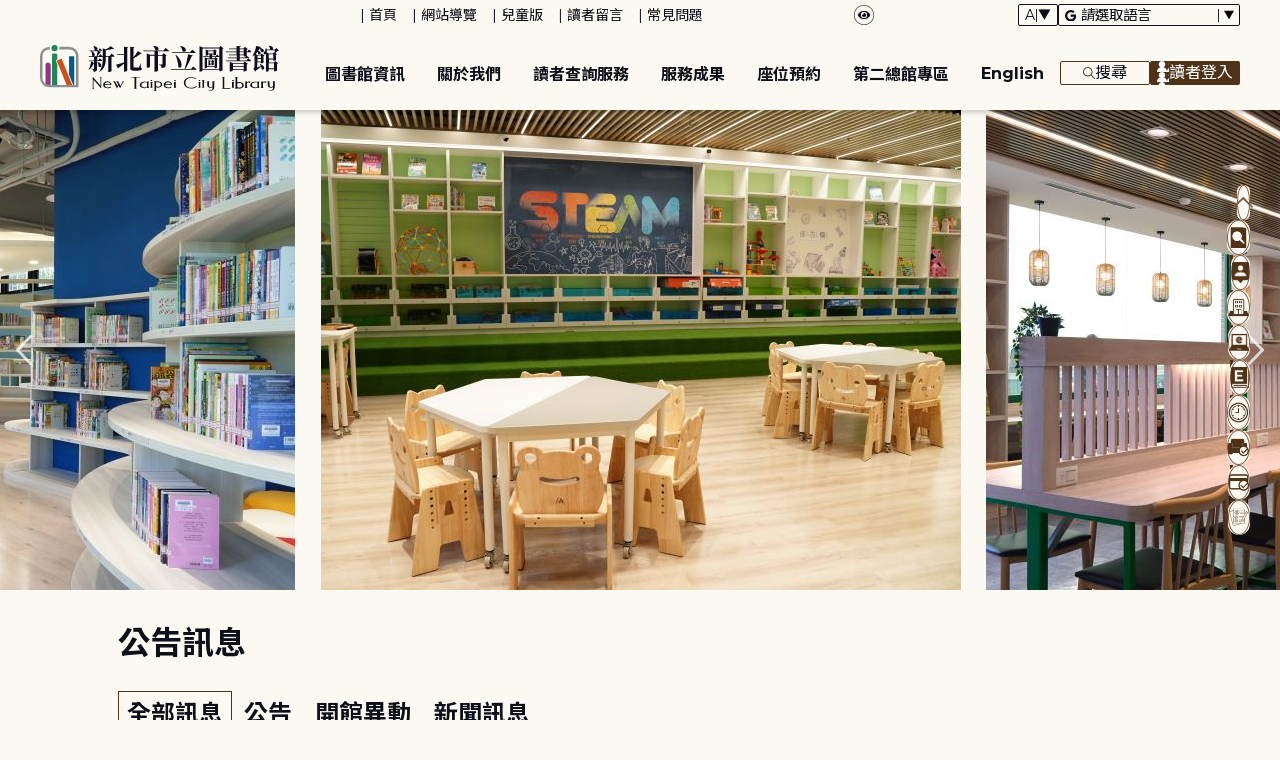

--- FILE ---
content_type: text/html;charset=UTF-8
request_url: https://www.library.ntpc.gov.tw/;jsessionid=CDD6196D0153FD567D10A06A38E14B1D
body_size: 419253
content:


	



	









	


<!doctype html>
<html  lang="zh-Hant-TW">
<head>
<meta charset="UTF-8">
<meta name="viewport" content="width=device-width, initial-scale=1">
<title>
    
    
	    新北市立圖書館
    
</title>

	
	

<link href='/headerImg;jsessionid=7F5908A4292FC7CE9167BEA6204C2B74?type=icon&path=04a4b5e2fda34023b26a05b935f36c3c' rel='SHORTCUT ICON' />




    
    
        <meta name="DC.Title" content="新北市立圖書館-新北市公共圖書館資訊網首頁" />
        <meta name="DC.Creator" content="新北市立圖書館" />
        <meta name="DC.Subject" content="機關網站首頁" />
        <meta name="DC.Description" content="新北市立圖書館是新北市內最大之公共圖書館。圖書館資訊網提供新北市102所公共圖書館資訊，除館藏資料查詢、服務查詢外，也提供豐富的知識活動。全年無休的電子書與電子資源更提供讀者任何時間、任何網點的閱讀。" />
        <meta name="DC.Contributor" content="新北市立圖書館" />
        <meta name="DC.Type" content="服務" />
        <meta name="DC.Format" content="text" />
        <meta name="DC.Source" content="新北市立圖書館" />
        <meta name="DC.Language" content="中文" />
        <meta name="DC.coverage.t.min" content="2006-01-01" />
        <meta name="DC.coverage.t.max" content="2050-12-31" />
        <meta name="DC.Publisher" content="新北市立圖書館" />
        <meta name="DC.Date" content="2012-12-04" />
        <meta name="DC.Identifier" content="382330400E"/>
        <meta name="DC.Relation" content="GIP-NTPC-CP" />
        <meta name="DC.Rights" content="新北市立圖書館" />
        <meta name="keywords" content="新北市立圖書館, New Taipei City Library, New Taipei City, Taipei City Library, New Taipei " />
        <meta name="keywords" content="新北市立圖書館,新北市圖書館, 新北市圖, 新北圖, 圖書館facebook, 圖書館, 市立圖書館, 新北圖書館, 市圖, 公共圖書館, 數位圖書館, 新北愛BOOK, BOOK, reading, 通閱, 預約, bookstart, 電子書, 悠遊卡, 借書, 新生兒, 新住民, 小博士, 板橋區貴興路, 板橋圖書館, 電子圖書館, 行動圖書館, APP, 閱讀, 文化局圖書館, 行動借書證, 行動借閱證">
        <meta name="Category.Theme" content="400,410,440"/>
        <meta name="Category.Cake" content="551,556,D30,D32"/>
        <meta name="Category.Service" content="900,950,955"/>
        <meta name="google-site-verification" content="sDbR9PQlXzWyNVXPGoTcs8Rjc7qC6pe8aXDx8BRWWnM" />
    
    
    
    
    
    
    
    
    
    
    
    


    

	<link rel="stylesheet" type="text/css" href='/css/jquery/jquery-ui.css;jsessionid=7F5908A4292FC7CE9167BEA6204C2B74'/>
	<link rel="stylesheet" type="text/css" href='/css/jquery/jqcloud.min.css;jsessionid=7F5908A4292FC7CE9167BEA6204C2B74'/>
	<link rel="stylesheet" type="text/css" href='/css/jquery/ui/ui.totop.css;jsessionid=7F5908A4292FC7CE9167BEA6204C2B74'/>
	<link rel="stylesheet" type="text/css" href='/template/bootstrap/bootstrap.min.css;jsessionid=7F5908A4292FC7CE9167BEA6204C2B74'/>
	<link rel="stylesheet" type="text/css" href='/template/css/notosanstc.css;jsessionid=7F5908A4292FC7CE9167BEA6204C2B74'/>
	<link rel="stylesheet" type="text/css" href='/template/css/slick/slick.css;jsessionid=7F5908A4292FC7CE9167BEA6204C2B74'/>
	<link rel="stylesheet" type="text/css" href='/template/css/slick/slick-theme.css;jsessionid=7F5908A4292FC7CE9167BEA6204C2B74'/>

	<link rel="stylesheet" type="text/css" href='/template/style-32/css/shared.css;jsessionid=7F5908A4292FC7CE9167BEA6204C2B74'/>
	
	

    <link rel="stylesheet" type="text/css" href='/template/css/bwcolor.css;jsessionid=7F5908A4292FC7CE9167BEA6204C2B74'/>

	
	<style>/* 熱門服務 */
.img-text-carousel.img-text-carousel-large_multiCarousel1 {
  height: unset;
  background-color: #7b5f45;
  padding: 1.5rem 2rem; }
  .img-text-carousel.img-text-carousel-large_multiCarousel1 h2.h2-title {
    color: white;
    border: none;
    font-size: 2rem;
    text-align: center; }
  .img-text-carousel.img-text-carousel-large_multiCarousel1 .slick-slide {
    display: flex;
    justify-content: center;
    width: 100%; }
    .img-text-carousel.img-text-carousel-large_multiCarousel1 .slick-slide a > div {
      margin: auto;
      border-radius: 50%;
      overflow: hidden;
      aspect-ratio: 1/1;
      width: 140px;
      position: relative;
      background-color: white !important;
      display: flex;
      justify-content: center;
      align-items: center; }
      .img-text-carousel.img-text-carousel-large_multiCarousel1 .slick-slide a > div img {
        margin: auto;
        background-color: white;
        width: 80px;
        aspect-ratio: 1/1; }
    .img-text-carousel.img-text-carousel-large_multiCarousel1 .slick-slide a p {
      padding: 1rem 0;
      font-weight: 100;
      text-align: center;
      color: white;
      font-size: 1.2rem; }
  .img-text-carousel.img-text-carousel-large_multiCarousel1 .slick-arrow {
    transform: translateY(-80%); }
    .img-text-carousel.img-text-carousel-large_multiCarousel1 .slick-arrow.slick-next {
      right: -10px; }
      .img-text-carousel.img-text-carousel-large_multiCarousel1 .slick-arrow.slick-next::before {
        background-color: white !important; }
    .img-text-carousel.img-text-carousel-large_multiCarousel1 .slick-arrow.slick-prev {
      left: -10px; }
      .img-text-carousel.img-text-carousel-large_multiCarousel1 .slick-arrow.slick-prev::before {
        background-color: white !important; }
  .color-black-yellow .img-text-carousel.img-text-carousel-large_multiCarousel1,
  [theme='style-dark'] .img-text-carousel.img-text-carousel-large_multiCarousel1 {
    background-color: var(--gray) !important; }
    .color-black-yellow .img-text-carousel.img-text-carousel-large_multiCarousel1 *,
    [theme='style-dark'] .img-text-carousel.img-text-carousel-large_multiCarousel1 * {
      background-color: var(--gray) !important; }
    .color-black-yellow .img-text-carousel.img-text-carousel-large_multiCarousel1 img,
    [theme='style-dark'] .img-text-carousel.img-text-carousel-large_multiCarousel1 img {
      background-color: white !important; }
  @media screen and (max-width: 769px) {
    .img-text-carousel.img-text-carousel-large_multiCarousel1 .slick-slide a .service-icon {
      width: 100px; }
      .img-text-carousel.img-text-carousel-large_multiCarousel1 .slick-slide a .service-icon img {
        width: 60%; }
    .img-text-carousel.img-text-carousel-large_multiCarousel1 .slick-slide a .title h2 {
      font-size: 0.8rem; } }</style><style>/* 大圖輪播 PADDING */
      .banner a img {
        padding: 0 0.8rem;
        width: auto;
      }</style><style>.application .table-list .top{width:25px}</style><link href="https://fonts.googleapis.com/css2?family=Montserrat:ital,wght@0,100;0,200;0,300;0,400;0,500;0,600;0,700;0,800;0,900;1,100;1,200;1,300;1,400;1,500;1,600;1,700;1,800;1,900&family=Noto+Sans+TC:wght@100;200;300;400;500;600;700;800;900&display=swap" rel="stylesheet" /><style>.lightBox-bg#loginBox .login-form article,.lightBox-bg#loginBox .login-form a {
	display: inline;
	font-size: 0.75rem;
}</style><style>.footer_a {
	display: flex;
    justify-content: center;
    color: #202124;
    [theme='style-dark'] &{
		color: #ccced0;
	}
}
.footer_a a{
	font-weight: normal !important;
	color: #202124 !important;
    [theme='style-dark'] &{
		color: #ccced0 !important;
	}
}
.footer_a .footerimg_icon img{
    [theme='style-dark'] &{
		filter: brightness(23.5);
	}
}
@media screen and (max-width: 1024px) {
	.footerimg_icon{
		margin-right: 10px;
	}
}
@media screen and (max-width: 992px) {
	.footer_a {
	}
	.footerimg_icon{
		margin-right: 29px;
	}
}
@media screen and (max-width: 768px) {
	.footer_a {
		display: block;
	}
	.footerimg_icon{
		margin-right: 0;
	}
}</style>
	
	<style>
		.function-cabinet .container .accesskey {
			top: -90px;
		}
	</style>

	<script type="text/javascript" src='/js/jquery/jquery-3.6.1.min.js;jsessionid=7F5908A4292FC7CE9167BEA6204C2B74'></script>
	<script type="text/javascript" src='/js/jquery/jqcloud.min.js;jsessionid=7F5908A4292FC7CE9167BEA6204C2B74'></script>
	<script type="text/javascript" src='/js/jquery/jquery-ui.min.js;jsessionid=7F5908A4292FC7CE9167BEA6204C2B74'></script>
	<script type="text/javascript" src='/js/jquery/jquery-ui-timepicker-addon.js;jsessionid=7F5908A4292FC7CE9167BEA6204C2B74'></script>
	<script type="text/javascript" src='/js/jquery/jquery.validate.js;jsessionid=7F5908A4292FC7CE9167BEA6204C2B74'></script>
	<script type="text/javascript" src='/js/jquery/jquery.form.js;jsessionid=7F5908A4292FC7CE9167BEA6204C2B74'></script>
	<script type="text/javascript" src='/js/jquery/jquery.twzipcode.min.js;jsessionid=7F5908A4292FC7CE9167BEA6204C2B74'></script>
	<script type="text/javascript" src='/js/jquery/jquery.ui.totop.js;jsessionid=7F5908A4292FC7CE9167BEA6204C2B74'></script>
	<script type="text/javascript" src='/js/changeTheme.js;jsessionid=7F5908A4292FC7CE9167BEA6204C2B74'></script>

	<script type="text/javascript" src='/js/datepicker.js;jsessionid=7F5908A4292FC7CE9167BEA6204C2B74'></script>
	<script type="text/javascript" src='/js/search-google-focus.min.js;jsessionid=7F5908A4292FC7CE9167BEA6204C2B74'></script>
	<script type="text/javascript" src='/js/speechSynthesis.js;jsessionid=7F5908A4292FC7CE9167BEA6204C2B74'></script>
	<script type="text/javascript" src='/js/xssUtil.js;jsessionid=7F5908A4292FC7CE9167BEA6204C2B74'></script>
	<script type="text/javascript" src='/js/mtssoUtil.js;jsessionid=7F5908A4292FC7CE9167BEA6204C2B74'></script>
	<script type="text/javascript" src='/js/jquery.blockUI.js;jsessionid=7F5908A4292FC7CE9167BEA6204C2B74'></script>
	<script type="text/javascript" src='/template/branch/ntcl/js/shared.js;jsessionid=7F5908A4292FC7CE9167BEA6204C2B74'></script>
	<script type="text/javascript" src='/template/js/portal.js;jsessionid=7F5908A4292FC7CE9167BEA6204C2B74'></script>
	<script type="text/javascript" src='/template/js/moment.min.js;jsessionid=7F5908A4292FC7CE9167BEA6204C2B74'></script>
	<script type="text/javascript" src='/template/js/slick.min.js;jsessionid=7F5908A4292FC7CE9167BEA6204C2B74'></script>
	<script type="text/javascript" src='/template/js/validata.js;jsessionid=7F5908A4292FC7CE9167BEA6204C2B74'></script>
	<script type="text/javascript" src='/template/js/marquee.js;jsessionid=7F5908A4292FC7CE9167BEA6204C2B74'></script>
	<script type="text/javascript" src='/template/js/img-text-carousel.js;jsessionid=7F5908A4292FC7CE9167BEA6204C2B74'></script>
	<script type="text/javascript" src='/template/js/convenient-service.js;jsessionid=7F5908A4292FC7CE9167BEA6204C2B74'></script>
	<script type="text/javascript" src='/template/js/branch-calendar.js;jsessionid=7F5908A4292FC7CE9167BEA6204C2B74'></script>

	<script type="text/javascript" src='/js/plugin/fullCalendar.min.js;jsessionid=7F5908A4292FC7CE9167BEA6204C2B74'></script>
    
    <script>
        //footer qr-code
        $(document).ready(() => {
          document
            .querySelectorAll("footer .img-link a[data-open]")
            .forEach((ele) => {
              ele.addEventListener("click", (e) => {
                e.preventDefault();
                e.stopPropagation();
                const targetClass = "." + e.target.dataset.open;
                $("footer "+ targetClass).toggleClass('hide')
              });
            });
        });

    <!-- TAB-FUNCTION RWD選單客製 -->

      (function () {
        $(document).ready(() => {
          function changeLinkSelectToSelect(target) {
            const eleList = [];
            target
              .querySelectorAll(".link-select .link-select-content a")
              .forEach((ele) => {
                const option = document.createElement("option");
                option.innerHTML = ele.innerHTML;
                option.setAttribute("value", ele.getAttribute("onClick"));
                eleList.push(option);
              });
            const selectEle = document.createElement("select");
            selectEle.classList.add("link-select");
            eleList.forEach((ele) => {
              selectEle.appendChild(ele);
            });
            target.insertBefore(
              selectEle,
              target.querySelector(".link-select")
            );
            const id=target.getAttribute('id')
            selectEle.addEventListener("change", (e) => {
              const name = e.target?.value?.replace("switchGategory", "");
              let gategoryCode = name
                .substr(1)
                .split(",")?.[0]
                .replaceAll("'", "");
              switchGategory(gategoryCode, id, null);
            });
          }

          document.querySelectorAll(".bulletin-list").forEach((ele) => {
            changeLinkSelectToSelect(ele);
          });
        });
      })();
     <!-- 外掛輪播 加入原widget沒有的參數已符合館方需求 -->

// 圖文輪播(含單張大圖輪播)
const ImgTextCarouselModule2 = {
  idx: 1,
  isBanner: false,
  slidesToShow: 5,
  slidesToScroll: 3,
  slidesToShow992: 3,
  slidesToShow769: 3,
  slidesToScroll769: 3,
  slidesToShow601: 2,
  slidesToScroll601: 2,
  slidesToScroll481: 1,
  slidesToShow481: 1,
  autoplay: true,
  autoplaySpeed: 5000,
  variableWidth: false,
  centerMode: false,
  dots: false,
  carousel: function () {
    const self = this;
    const param = {
      idx: arguments[0].idx || self.idx,
      isBanner: arguments[0].isBanner || self.isBanner,
      slidesToShow: arguments[0].slidesToShow || self.slidesToShow,
      slidesToScroll: arguments[0].slidesToScroll || self.slidesToScroll,
      slidesToScroll1200:
        arguments[0].slidesToScroll1200 ||
        arguments[0].slidesToScroll ||
        this.slidesToScroll,
      slidesToShow1200:
        arguments[0].slidesToShow1200 ||
        arguments[0].slidesToShow ||
        this.slidesToShow,
      slidesToShow992: arguments[0].slidesToShow992 || self.slidesToShow992,
      slidesToShow769: arguments[0].slidesToShow769 || self.slidesToShow769,
      slidesToScroll769:
        arguments[0].slidesToScroll769 || self.slidesToScroll769,
      slidesToShow601: arguments[0].slidesToShow601 || self.slidesToShow601,
      slidesToScroll601:
        arguments[0].slidesToScroll601 || self.slidesToScroll601,
      slidesToShow481: arguments[0].slidesToShow481 || self.slidesToShow481,
      slidesToScroll481:
        arguments[0].slidesToScroll481 || self.slidesToScroll481,
      autoplay: arguments[0].slidesToisAuto ?? self.autoplay,
      autoplaySpeed: arguments[0].autoplaySpeed || self.autoplaySpeed,
      variableWidth: arguments[0].variableWidth || self.variableWidth,
      centerMode: arguments[0].centerMode ?? self.centerMode,
      dots: arguments[0].dots ?? (self.dots || arguments[0].isBanner),
    };
    const $imgCarousel = $(
      (param.isBanner ? ".banner-" : ".img-text-carousel-") +
        param.idx +
        " > div"
    );
    const imgResponsive = [
      {
        breakpoint: 1200,
        settings: {
          slidesToShow: param.slidesToShow1200,
          slidesToScroll: param.slidesToScroll1200,
        },
      },
      {
        breakpoint: 992,
        settings: {
          slidesToShow: param.slidesToShow992,
          slidesToScroll: param.slidesToScroll992,
        },
      },
      {
        breakpoint: 769,
        settings: {
          slidesToShow: param.slidesToShow769,
          slidesToScroll: param.slidesToScroll769,
        },
      },
      {
        breakpoint: 601,
        settings: {
          slidesToShow: param.slidesToShow601,
          slidesToScroll: param.slidesToScroll601,
        },
      },
      {
        breakpoint: 481,
        settings: {
          slidesToShow: param.slidesToShow481,
          slidesToScroll: param.slidesToScroll481,
        },
      },
    ];
    $imgCarousel.slick({
      dots: param.dots,
      slidesToShow: param.isBanner ? 1 : param.slidesToShow,
      slidesToScroll: param.isBanner ? 1 : param.slidesToScroll,
      autoplay: param.autoplay,
      autoplaySpeed: param.autoplaySpeed,
      infinite: true,
      accessibility: false,
      pauseOnFocus: true,
      pauseOnHover: true,
      responsive: param.isBanner ? [] : imgResponsive,
      variableWidth: param.variableWidth,
      centerMode: param.centerMode,
      rows:arguments[0].rows??1
    });

    // 配合無障礙 focus
    let isTab = false;
    let isShiftTab = false;
    let $allSlide = $imgCarousel.find(".slick-track .slick-slide");
    let $slide = $imgCarousel.find(
      ".slick-track .slick-slide:not(.slick-cloned)"
    );
    let $slideClone = $imgCarousel.find(
      ".slick-track .slick-slide.slick-cloned"
    );
    let slideLen = $slide.length;
    let scloneLen = $slideClone.length;

    $imgCarousel.keydown(function (e) {
      isTab = e.key === "Tab" ? true : false;
      isShiftTab = e.shiftKey && e.key === "Tab" ? true : false;
    });

    // 為因應 RWD breakpoint 變換，需重新抓取資料
    $imgCarousel.on("breakpoint", function (event, slick, breakpoint) {
      $allSlide = $imgCarousel.find(".slick-track .slick-slide");
      $slide = $imgCarousel.find(
        ".slick-track .slick-slide:not(.slick-cloned)"
      );
      $slideClone = $imgCarousel.find(".slick-track .slick-slide.slick-cloned");
      slideLen = $slide.length;
      scloneLen = $slideClone.length;
      accessibilityFn();
    });

    const accessibilityFn = function () {
      // 為因應 RWD 變換顯示數量，需解除上一個 breakpoint 的設定
      $allSlide.find("a").unbind("focus");
      $allSlide.find("a").unbind("focusout");

      // 當第一個 slick-cloned focus 後，直接 focus 第一個原始 slick-slide:not(.slick-cloned)
      $slideClone
        .eq(0)
        .find("a")
        .focus(function () {
          $slide.eq(0).find("a").focus();
          $slideClone.css("opacity", "0");
          $imgCarousel.slick("slickGoTo", 0);
          $allSlide.attr("aria-hidden", "false");
          $allSlide.find("a").attr("tabindex", "0");
        });

      $slideClone
        .eq(scloneLen - 1)
        .find("a")
        .focus(function () {
          $allSlide.attr("aria-hidden", "false");
          $allSlide.find("a").attr("tabindex", "0");
        });

      // 當原始 slick-slide:not(.slick-cloned) 之後的第一個 slick-cloned focus 後
      $slideClone
        .eq(scloneLen - slideLen)
        .find("a")
        .focus(function () {
          // 直接 focus 第一個原始 slick-slide:not(.slick-cloned)
          $slide.eq(0).find("a").focus();

          // 直接 focus 下一頁按鈕(slick-next)
          if (isTab && !isShiftTab) {
            $slide.eq(0).find("a").focus();
            $imgCarousel.find(".slick-next").focus();
            $slideClone.css("opacity", "1");
          }
        });

      $slide
        .eq(0)
        .find("a")
        .focusout(function () {
          if (isShiftTab) {
            $imgCarousel.find(".slick-prev").focus();
          }
        });
    };
    accessibilityFn();
  },
};


    </script>
    <script type="text/javascript">
      (function () {
        const tempTestFun = ImgTextCarouselModule2.carousel.bind(
          ImgTextCarouselModule
        );
        // 需要客制的輪播參數(key為id屬性為需要客制的部分)
        const customMapping = {
         //banner
          large_carousel1: {
            dots: false,
            variableWidth: true,
            centerMode: true,
          },
          medium_multiCarousel1: {
            slidesToShow: 3,
            slidesToScroll: 2,
            slidesToShow992: 2,
            slidesToShow769: 2,
            slidesToShow601: 1,
            slidesToShow481: 1,
          },
         //熱門服務
         large_multiCarousel1: {
            slidesToisAuto: false,
            slidesToScroll:5,
            slidesToShow1200: 5,
            slidesToShow992: 4,
            slidesToShow769: 3,
            slidesToShow601: 2,
            slidesToShow481: 1,
            slidesToScroll769: 3,
            slidesToScroll601: 2,
            slidesToScroll481: 1,
            dots: false,
          },
        };

        ImgTextCarouselModule.carousel = (arg) => {
          if (customMapping?.[arg.idx]) {
            for (const key in customMapping?.[arg.idx]) {
              arg[key] = customMapping?.[arg.idx][key];
            }
          }
          tempTestFun(arg);
        };
      })();
<!-- 外掛輪播 主題活動 加入原widget沒有的參數 (dots  )以符合館方需求 -->

ConvenientServiceModule.carousel = function() {
    const self = this;
    const param = {
        idx: arguments[0].idx || self.idx,
        slidesToShow: arguments[0].slidesToShow || self.slidesToShow,
        slidesToScroll: 3,
        slidesToShow769: arguments[0].slidesToShow769 || self.slidesToShow769,
        slidesToScroll769: 3,
        slidesToShow601: arguments[0].slidesToShow601 || self.slidesToShow601,
        slidesToScroll601: 2,
        slidesToShow481: arguments[0].slidesToShow481 || self.slidesToShow481,
        slidesToScroll481: arguments[0].slidesToScroll481 || self.slidesToScroll481,
        autoplaySpeed: arguments[0].autoplaySpeed || self.autoplaySpeed,
    }
    const $cs = $('.convenient-service-' + param.idx + ' > div');

    $cs.slick({
        slidesToShow: param.slidesToShow,
        slidesToScroll: param.slidesToScroll,
        autoplay: false,
        autoplaySpeed: param.autoplaySpeed,
        infinite: true,
        accessibility: false,
        pauseOnFocus: true,
        pauseOnHover: true,
        dots: true,
        responsive: [{
            breakpoint: 769,
            settings: {
                slidesToShow: param.slidesToShow769
            }
        },
        {
            breakpoint: 601,
            settings: {
                slidesToShow: param.slidesToShow601,
                slidesToScroll: param.slidesToScroll601
            }
        },
        {
            breakpoint: 481,
            settings: {
                slidesToShow: param.slidesToShow481,
                slidesToScroll: param.slidesToScroll481
            }
        }]
    });

    // 無障礙 start
    let isShiftTab = false;
    let isTab = false;
    $cs.keydown(function(e) {
        isTab = (e.key === 'Tab' ? true: false);
        isShiftTab = (e.shiftKey && e.key === 'Tab' ? true: false);
    });

    // focus 第一個被複製的 slick-slide 後，就直接 focus 不是複製的第一個
    $cs.find('.slick-track div.slick-cloned').eq(0).find('a').focus(function() {
        $cs.find('.slick-track div.slick-slide:not(.slick-cloned)').eq(0).find('a').eq(0).focus();
        $cs.find('.slick-track div.slick-cloned').css('opacity', '0');
        $cs.slick('slickGoTo', 0);
    });

    $cs.find('.slick-next').focusout(function() {
        if (isShiftTab) {
            $cs.find('.slick-track .slick-slide:not(.slick-cloned)').last().find('a').last().focus();
            $cs.find('.slick-track div.slick-cloned').css('opacity', '0');
        }
    });

    $cs.find('.slick-track .slick-slide:not(.slick-cloned)').first().find('a').first().focusout(function() {
        if (isShiftTab) {
            $cs.find('.slick-prev').focus();
            $cs.slick('slickGoTo', 0);
            $cs.find('.slick-track div.slick-cloned').css('opacity', '1');
        }
    });

    // slick plugin 為了輪播複製出的多於區塊，使用無障礙輔助的 tab 鍵瀏覽時需略過處理
    const cs = document.querySelector('.convenient-service-' + param.idx);
    const slicksClone = cs.querySelector('.slick-slider').querySelector('.slick-track').querySelectorAll('.slick-cloned');
    let isMousedown = false; // 是否為滑鼠點擊
    Array.prototype.slice.call(slicksClone).forEach(function(slick) {
        const aList = slick.querySelectorAll('a');
        Array.prototype.slice.call(aList).forEach(function(a) {
            a.addEventListener('focus',
            function(e) {
                if (isMousedown) {
                    setTimeout(function() {
                        $(e.target).blur();
                    },
                    500);
                    return;
                }
                let totalLen = $cs.find('.slick-track div.slick-slide').length;
                let currentIdx = $(e.target).parent().parent().parent().parent().index();
                let judgmentIdx = Number($(window).width() > 768 ? param.slidesToShow: ($(window).width() > 600 ? param.slidesToScroll769: ($(window).width() > 480 ? param.slidesToScroll601: param.slidesToScroll481)));
                let realLen = (totalLen - judgmentIdx) / 2;

                if (judgmentIdx === (currentIdx - realLen)) {
                    $cs.find('.slick-track div.slick-slide:not(.slick-cloned)').eq(0).find('a').eq(0).focus();
                    $cs.find('.slick-next').focus();
                    $cs.find('.slick-track div.slick-cloned').css('opacity', '1');
                    $cs.slick('slickGoTo', 0);

                    /*
							判斷瀏覽器不為 Chrome 時，則執行以下程式碼
							非 Chrome 瀏覽器在便捷服務模組依序輪完 focus 後無法跳回第一個精準輪播點
						*/
                    const agent = navigator.userAgent; // 瀏覽器
                    if (agent.indexOf('Chrome') < 0 || agent.indexOf('Edge') > 0) {
                        let slideHeight = $cs.find('.slick-track div.slick-slide').height();

                        $cs.find('.slick-slider .slick-track').css({
                            'width': '100%',
                            'height': slideHeight + 'px',
                            'overflow': 'hidden'
                        });
                    }
                }
            });
        });
        Array.prototype.slice.call(aList).forEach(function(a) {
            a.addEventListener('mousedown',
            function() {
                isMousedown = true;
            });
        });
        Array.prototype.slice.call(aList).forEach(function(a) {
            a.addEventListener('mouseup',
            function() {
                isMousedown = false;
            });
        });
    });
}

$(document).ready(() => {
         // 檢查是否存在 id 為 "a_C" 的元素
      if (!document.getElementById("a_C")) {
    // 找到第二個 class 為 "function-cabinet" 的元素
    var functionCabinetElements = $(".function-cabinet");
    
    // 選擇第二個 .function-cabinet 中的 .box 元素的同一層元素
    var targetElement = functionCabinetElements.eq(1).find(".box");

    // 插入導盲磚的 HTML 代碼到同一層的最前面
    var accesskeyTxt =
      '<div class="accesskey"><a href="#a_C" id="a_C" accesskey="c" title="中央內容區塊">:::</a></div>';
    $(targetElement).children().first().before(accesskeyTxt);
  }
        });

function showBranchTime(){
	window.location.href = 'https://www.library.ntpc.gov.tw/singlehtml/be937c4bcb74427ca3d3c8fd5b4704b9';
}

$(document).ready(() => {
       $("#ALLlarge_bulletinList1").text("全部訊息") ;
			 $("#moreslarge_bulletinList1").text("更多 全部訊息") ;
			 $("#ALLlarge_bulletinList2").text("全部資訊") ;
			 $("#moreslarge_bulletinList2").text("更多 全部資訊") ;
    });
$(function(){$('#a_C').css('scroll-margin-top',110)});</script>
	<script></script>
</head>
<body class="portal template-32  ">
<noscript><span>您的瀏覽器不支援或未開啟JavaScript功能，將無法正常使用本系統，請開啟瀏覽器JavaScript功能，以利系統順利執行。</span></noscript>




<div class="light-msg-box" id="messagebox" style="display: none;">
	<div class="msg-box">
		
		<div class="close-box">
			<a href="#" aria-label="關閉" title="關閉" onclick="return false;">X</a>
		</div>
		
		<div class="msg-content">
			<div class="title">訊息</div>
			<div class="msg-text">
				<p></p>
			</div>
			<div class="butn-box">
				
				
				
				<button aria-label="關閉訊息" class="butn-close" title="關閉">
					關閉
				</button>
				
				 
			</div>
		</div>
	</div>
</div>

<script>
    $(document).ready(function() {
    	
    	

        $(".close-box").find("a").click(function(){
        	lightMsgBoxToggle();
        });
        
        $(".butn-close").click(function(){
        	lightMsgBoxToggle();
        });
    });
    
    
    function lightMsgBoxToggle(){
    	$("#messagebox").toggle();
    	if($("#messagebox").is(":visible")){
    	    $('#messagebox').find('a').focus();
    	}
        
    }
    function showMessage(message){
    	$('.light-msg-box .msg-text').text(message);
    	lightMsgBoxToggle();
    }
</script>






<div class="lightBox-bg" id="loginBox" style="display: none;">
    <div class="lightBox-displayNone" onclick="colse()">
        <a href="#" class="displayNone-button" aria-label="關閉訊息" title="關閉訊息" onclick="return false;">X</a>
    </div>
    <div class="lightBox-content login-form">
        <div class="title">讀者登入</div>
        <div class="lightBox-text">
            <ul>
                <li>
                    <label for="accountId">帳號/借閱證號</label>
                    <div class="input-field">
                        <input type="text" name="accountId" id="accountId" title="輸入帳號/借閱證號" autocomplete="off">
                        <a id="toggleAccountButton" href="javascript:void(0)">
                            <img src="/images/kids_icon-closeeye.svg" alt="隱藏">
                        </a>
                    </div>

                </li>
                <li>
                    <label for="password">密碼</label>
                    <a href="https://webpac.tphcc.gov.tw/webpac/search.cfm?type=pop_forget" target="_blank" rel="noopener noreferrer">忘記密碼</a>
                    <div class="input-field">
                        <input type="password" name="password" id="password" title="輸入密碼" autocomplete="off">
                        <a id="togglePasswordButton" href="javascript:void(0)">
                        	<img src="/images/kids_icon-closeeye.svg" alt="隱藏" >
                        </a>
                    </div>
                    <span style="color:red" id="errormessage"></span>
                </li>
                <li>
                    <label for="code">驗證碼</label>
                    <div class="input-field">
                        <input type="text" name="code" id="code" title="輸入驗證碼">
                        <a href="#" class="refresh" title="驗證碼" onclick="return false;">
							<div><img class="randImage" alt="Loading ..."></div>
						</a>                
						<a href="#" title="重新產生驗證碼" onclick="refreshCodeImage();return false;">
							<img src='/img/svg/kids_icon-back.svg;jsessionid=7F5908A4292FC7CE9167BEA6204C2B74' alt="重新整理">
						</a>
						<a href="#" title="語音服務" onclick="playValid();return false;">
							<img src='/img/svg/kids_icon-noise.svg;jsessionid=7F5908A4292FC7CE9167BEA6204C2B74' alt="語音服務">
						</a>
                    </div>
                    <span style="color:red" id="validataerrormessage"></span>
                    <span id="player" style="visibility: hidden;"></span>
                </li>
            </ul>
        </div>

        <div class="lightBox-button">
            <div class="button-box">
                <a class="accept" href="#" onclick="login(); return false;">登入</a>
                <a class="accept" href="#" onclick="clears(); return false;">清除</a>
            </div>
        </div>
        
        <div class="lightBox-button">
            <div class="button-box">
                <a class="nt-accept" href="https://readid.ntpclib.gov.tw/mtsso/logon/oauth2/google?systemCode=ntcl_prod" rel="noopener noreferrer">Google</a>
                <a class="nt-accept" href="https://readid.ntpclib.gov.tw/mtsso/logon/oauth2/line?systemCode=ntcl_prod" rel="noopener noreferrer">Line</a>
                <a class="nt-accept" href="https://readid.ntpclib.gov.tw/mtsso/logon/oauth2/apple?systemCode=ntcl_prod" rel="noopener noreferrer">Apple</a>
            </div>
        </div>
        
        <div class="lightBox-button">
            <div class="button-box">
                <a class="nt-accept" href="https://openid.ntpc.gov.tw/authorize?response_type=code&client_id=NDVlYmFhMTktMGIzZi00ODJmLTkyYjEtMjQxYWJjNzQ0YWFl&redirect_uri=https://www.library.ntpc.gov.tw/ORtnUrl&scope=openid+profile&state=WQ-rTVab3JKxY6bzrIcmtm3yMVniA6OkGWTaRj-xTc8&nonce=cyZNBC1BvTdgXEaTh08xA12cV-ePCJyN2D7sOugYEuY" target="_blank" rel="noopener noreferrer">新北卡會員登入</a>
            </div>
        </div>
        <div class="lightBox-button">
            <div class="button-box">
                <a class="nt-accept" href="https://webpac.ntpclib.gov.tw/Miracle_rwd/webRegister" target="_blank" rel="noopener noreferrer">圖書館網路辦證</a>
            </div>
        </div>
        <div class="lightBox-button">
            <div class="button-box">
                <a class="nt-accept" href="https://member.ntpc.gov.tw/" target="_blank" rel="noopener noreferrer">申請新北卡會員</a>
            </div>
        </div>

        <div class="lightBox-text">
            <article>
            	為維護讀者資訊安全，於112年9月14日(星期四)起， 本館登入密碼規則修改(長度至少8碼，需包含英文大、小寫以及數字)」， 
            	若您的密碼不符合前述規則， 或者使用預設密碼，請至
            </article>
			<a href="https://webpac.ntpclib.gov.tw/Miracle_rwd" target="_blank" rel="noopener noreferrer">https://webpac.ntpclib.gov.tw/Miracle_rwd</a>
            <article>
            	進行變更，謝謝 <br>
            	帳號(身分證號)<br>
            	密碼預設為身分證首字英文(大寫)+民國出生年月日<br>
            	外籍讀者借閱帳號：FOR+居留證統一證號 或 FOR+護照號碼<br>
            	預設密碼：F+申請人民國出生年月日<br>
            	家庭借閱證帳號：FOR+戶號，預設密碼：F＋申請人民國出生年月日<br>
            	團體借閱證帳號：FOR+申請人身分證號，預設密碼：F+申請人民國出生年月日<br>
            	例如1：身分證A123456789 民國88年8月8日，密碼預設為：A880808<br>
            </article>
        </div>
    </div>
</div>
<script>
$(function(){
	refreshCodeImage();
	
	const openEye = '/images/kids_icon-openeye.svg;jsessionid=7F5908A4292FC7CE9167BEA6204C2B74';
	const closeEye = '/images/kids_icon-closeeye.svg;jsessionid=7F5908A4292FC7CE9167BEA6204C2B74';
	
	const accEle = $('#accountId');
	const pwdEle = $('#password');
	
	accEle.css('-webkit-text-security', 'disc');
	
	accEle.on('copy', function(e){
		e.preventDefault();
	});
	accEle.on('cut', function(e){
		e.preventDefault();
	});
	
	$('#toggleAccountButton').click(function(){
		const toggleImg = $(this).find('img');
		let textSecurity = accEle.css('-webkit-text-security');
		if (textSecurity === 'disc') {
			toggleImg.attr('src', openEye);
			toggleImg.attr('alt', '顯示');
			accEle.css('-webkit-text-security', 'none');
		} else {
			toggleImg.attr('src', closeEye);
			toggleImg.attr('alt', '隱藏');
			accEle.css('-webkit-text-security', 'disc');
		}
	});
});

    const inputPasswordElement = document.getElementById('password');
    const togglePasswordButton = document.getElementById('togglePasswordButton');

    togglePasswordButton.addEventListener('click', function () {
        // 切換輸入內容的顯示/隱藏
        inputPasswordElement.type = inputPasswordElement.type === 'text' ? 'password' : 'text';
        // 切換圖片
        const imgSrc = inputPasswordElement.type === 'text' ? '/images/kids_icon-openeye.svg' : '/images/kids_icon-closeeye.svg';
        const imgAlt = inputPasswordElement.type === 'text' ? '顯示' : '隱藏';
        togglePasswordButton.querySelector('img').src = imgSrc;
        togglePasswordButton.querySelector('img').alt = imgAlt;
    });

    function lohinChange() {
        refreshCodeImage();
        $("#loginBox").css("display", "inline");
        setTimeout(() => $('#accountId').focus(), 0);
    }

    function colse() {
        $("#loginBox").css("display", "none");
        $("#accountId").val("");
        $("#password").val("");
        $("#code").val("");
        refreshCodeImage();
        if($('header .hamburger-box').is(':visible')){
            setTimeout(() => $('.header-width').find('.icon-login').eq(0).closest('button').focus(), 0);
        }else{
            setTimeout(() => $('.header-width').find('.icon-login').eq(1).closest('button').focus(), 0);

        }
    }

    function refreshCodeImage() {
    	const currentPageId = sessionStorage.getItem("CURRENT_PAGEID");
    	const validataImageUrl = '/validata/image;jsessionid=7F5908A4292FC7CE9167BEA6204C2B74?currentPageId=' + currentPageId;
    	const refreshUrl = validataImageUrl + '&' + new Date().getTime();
    	const randImage = $('.randImage');
    	randImage.attr('src', refreshUrl);
    	randImage.attr('alt', '驗證碼圖片');
    }
    
    function playValid(){
    	const currentPageId = sessionStorage.getItem("CURRENT_PAGEID");
    	const getRandUrl = '/validata/getRand;jsessionid=7F5908A4292FC7CE9167BEA6204C2B74?currentPageId=' + currentPageId;
    	speak(getRandUrl, "zh-TW");
    }

    function clears() {
        $("#accountId").val("")
        $("#password").val("")
        $("#code").val("")
    }

    function clears2() {
        $("#accountId2").val("")
        $("#password2").val("")
        $("#code2").val("")
    }

    function linkUrl() {
    	if('' != ''){
    		window.location.href = 'http://www.library.ntpc.gov.tw:8080/;jsessionid=7F5908A4292FC7CE9167BEA6204C2B74';
    	}else{
        	location.reload();
    	}
    }
    
    function login() {
    	const currentPageId = sessionStorage.getItem("CURRENT_PAGEID");
		if(!currentPageId) {
			window.location.reload();
			return;
		}
    	
    	var url = '/memberLogin;jsessionid=7F5908A4292FC7CE9167BEA6204C2B74';
        var csrfToken = 'b6831201-d459-49ba-9afe-b962e0a6de75'
        $.ajax({
            url: url,
            type: "post",
            dataType: "text",
            beforeSend : wait(),
            data: {
            	"accountId" : $("#accountId").val(),
            	"password" : $("#password").val(),
            	"validataInput" : $("#code").val(),
            	"currentPageId" : currentPageId
            },
            success: function (data) {
            	$.unblockUI();
            	
                var json = JSON.parse(data);
                if (json.isCode) {
                	const useMiracleApi = 'true';
                	if(useMiracleApi === 'true') {
                		mtssoUtil.setToken('https://readid.ntpclib.gov.tw/mtsso', 'ntcl_prod', json.token, json.refreshToken, function() {
                			linkUrl();
                		});
                	} else {
                		linkUrl();
                	}
                } else {
                    $("#errormessage").text(json.message);
                    $("#validataerrormessage").text(json.validataMessage);
                    refreshCodeImage();
                }
            },
            error: function (xhr) {
            	$.unblockUI();
                alert(xhr.status);
            }
        });
    }

    function login2() {
    	const currentPageId = sessionStorage.getItem("CURRENT_PAGEID");
    	if(!currentPageId) {
			window.location.reload();
			return;
		}
    	
    	var url = '/memberLogin;jsessionid=7F5908A4292FC7CE9167BEA6204C2B74';
        var csrfToken = 'b6831201-d459-49ba-9afe-b962e0a6de75'
        $.ajax({
            url: url,
            type: "post",
            dataType: "text",
            beforeSend : wait(),
            data: {
            	"accountId" : $("#accountId2").val(),
            	"password" : $("#password2").val(),
            	"validataInput" : $("#code2").val(),
            	"currentPageId" : currentPageId
            },
            success: function (data) {
            	$.unblockUI();
            	
            	var json = JSON.parse(data);
                if (json.isCode) {
                	const useMiracleApi = 'true';
                	if(useMiracleApi === 'true') {
                		mtssoUtil.setToken('https://readid.ntpclib.gov.tw/mtsso', 'ntcl_prod', json.token, json.refreshToken, function() {
	                		location.reload();
	                	});
                	} else {
                		location.reload();
                	}
                } else {
                    $("#errormessage2").text(json.message);
                    $("#validataerrormessage2").text(json.validataMessage);
                    refreshCodeImage();
                }
            },
            error: function (xhr) {
            	$.unblockUI();
            	alert(xhr.status);
            }
        });
    }

    function logout() {
    	const useMiracleApi = 'true';
    	if(useMiracleApi === 'true') {
    		mtssoUtil.resetToken('https://readid.ntpclib.gov.tw/mtsso', 'ntcl_prod', function() {
	    		location.href = '/masses/logout;jsessionid=7F5908A4292FC7CE9167BEA6204C2B74';
	    	});
    	} else {
    		location.href = '/masses/logout;jsessionid=7F5908A4292FC7CE9167BEA6204C2B74';
    	}
    }

    function openWithLoginURL(srcURL, isOpenNewWindow) {
        let url;
        if (srcURL.includes("ERS")) {
            url = "/ssoLogin/ERS;jsessionid=7F5908A4292FC7CE9167BEA6204C2B74";
        } else if (srcURL.includes("Miracle_rwd")) {
            url = "/ssoLogin/webpac;jsessionid=7F5908A4292FC7CE9167BEA6204C2B74";
        } else if (srcURL.includes("CP")||srcURL.includes("KIDS")) {
            url = "/ssoLogin/CP;jsessionid=7F5908A4292FC7CE9167BEA6204C2B74";
            srcURL += '/sso';
        } else if (srcURL.includes("ReaderOpinion")) {
            url = "/ssoLogin/ReaderOpinion;jsessionid=7F5908A4292FC7CE9167BEA6204C2B74";
        } else if (srcURL.includes("event") || srcURL.includes("atpass") || srcURL.includes("172.24.15.205")) {
            url = "/ssoLogin/event;jsessionid=7F5908A4292FC7CE9167BEA6204C2B74";
            srcURL += '/sso';
        } else if (srcURL.includes("ebook") || srcURL.includes("hysso")) {
            url = "/ssoLogin/hysso;jsessionid=7F5908A4292FC7CE9167BEA6204C2B74";
        } else {
            url = "/ssoLogin/other;jsessionid=7F5908A4292FC7CE9167BEA6204C2B74";
        }
        $.ajax({
            type: "post",
            url: url,
            dataType: "text",
            cache: false,
            async: false,
            success: function (data) {
                let resultUrl = '';
                if ("" !== data) {
                	if (srcURL.includes("ReaderOpinion")){
                        data = data.replace('ykl0=', 'ykl0=%60');
                    }
                    if (srcURL.includes("ebook") || srcURL.includes("hysso")){
                        resultUrl = srcURL + data;
                    }else{
                        if(srcURL.includes("?")){
                            resultUrl = srcURL + "&" + data;
                        }else {
                            resultUrl = srcURL + "?" + data;
                        }
                    }
                } else {
                    resultUrl = srcURL.replace('/api/hysso/login/ntpcb', '').replace('sso', '');
                }
                if(resultUrl!==''){
                    if (isOpenNewWindow) {
                        setTimeout(() => window.open(resultUrl));
                    } else {
                    	window.location.href = resultUrl;
                    }
                }
            }
        });
    }
    
    $(function(){
    	let isLogin = 'false';
    	
    	if(isLogin === 'true') {
    		let idleTime;
    		
    		resetIdleTime();
    		
    		function resetIdleTime() {
    			idleTime = 1800;
    			startIdleTime();
    		}
    		
    		function startIdleTime(){
    			setInterval(() => {
    				$('.idleTime').html(secondsToMmSs(idleTime) + '秒後自動登出');
        			idleTime--;
        			
        			if(idleTime <= 0) {
        				location.href = '/masses/idleout;jsessionid=7F5908A4292FC7CE9167BEA6204C2B74';
        			}
        		}, 1000);
    		}
    		
    		function secondsToMmSs(seconds) {
        	    const minutes = Math.floor(seconds / 60);
        	    const secs = seconds % 60;
        	    const paddedMinutes = minutes.toString().padStart(2, '0');
        	    const paddedSeconds = secs.toString().padStart(2, '0');
        	    return paddedMinutes + ':' + paddedSeconds;
        	}
    	} else {
    		const useMiracleApi = 'true';
        	if(useMiracleApi === 'true') {
        		const homeUrl = '/;jsessionid=7F5908A4292FC7CE9167BEA6204C2B74';
        		mtssoUtil.silentLogin('https://readid.ntpclib.gov.tw/mtsso', 'ntcl_prod', homeUrl);
        	}
    	}
    });
</script>



<div class="light-msg-box" id="light-msg-boxKid" style="display: none;">
	<div class="msg-box">
		<div class="close-boxs" onclick="colseMessage();">
			<a href="#" aria-label="關閉" title="關閉" onclick="return false;">X</a>
		</div>
		<div class="msg-content">
			<div class="title">訊息</div>
			<div class="msg-text">
				<article>
	            	帳號(請輸入身分證號、借閱證號或新北卡會員帳號) <br>
	            	密碼預設為身分證首字英文(大寫)+民國出生年月日<br>
	            	家庭借閱證帳號：FOR+戶號 ，預設密碼：F＋申請人民國出生年月日<br>
	            	團體借閱證帳號：FOR+申請人身分證號，預設密碼：F+申請人民國出生年月日<br>
	            	例如:身分證A123456789，民國88年8月8日出生，密碼預設為A880808<br>
	            </article>
			</div>
			<a href="https://webpac.tphcc.gov.tw/webpac/search.cfm" title="圖書館網路辦證">圖書館網路辦證</a>
     		<a href="https://member.ntpc.gov.tw/" title="申辦新北卡會員">申辦新北卡會員</a>
			<div class="butn-box">
			   
			       
			       
			               <button onclick="colseMessage();" aria-label="關閉訊息" class="butn-closes" title="關閉">關閉</button>
			       
			    
			</div>
			
		</div>
	</div>
</div>
<script>
function colseMessage(){
	$("#light-msg-boxKid").css("display","none")
}

function messageChange(){
	$("#light-msg-boxKid").css("display","")
}
</script>

<form>
  <input type="hidden" id="siteDateFormat" value="Western" />
  <input type="hidden" id="language" value="zh-TW" />
</form>




<script type="text/javascript">
var language_accesskey_C = "主要內容資料呈現";
var index = true;

if(!sessionStorage.getItem("CURRENT_PAGEID")){
	sessionStorage.setItem("CURRENT_PAGEID", '198ed393d2eb4711962e4d84139acd68');
}
</script>



<script type="text/javascript">
$(function(){
	const tk = "";
	const rtk = "";
	const mtTry = "";
	
	if(mtTry == "true") {
		mtssoUtil.resetToken('https://readid.ntpclib.gov.tw/mtsso', 'ntcl_prod', function() {
			window.location.href = '/;jsessionid=7F5908A4292FC7CE9167BEA6204C2B74';
    	});
	} else {
		mtssoUtil.setToken('https://readid.ntpclib.gov.tw/mtsso', 'ntcl_prod', tk, rtk, function() {
			window.location.href = '/;jsessionid=7F5908A4292FC7CE9167BEA6204C2B74';
    	});
	}
});
</script>

	


	<header class="" style=""><div class="accesskey"><a href="#" id="a_U" accesskey="U" tabindex="2" title="上方內容資料呈現">:::</a><a href="#a_C" class="to-main" tabindex="1" title="跳到主要內容">跳到主要內容</a></div><div class="second-menu-top">
	<div>
        
            
        
        
        
        
        
		
        
		
		
		
		
		
		
		
		<a href="#" onclick="openWithLoginURL('https://www.library.ntpc.gov.tw/',false); return false;"
			title='首頁'
			>
			首頁
		</a>
		
		
		
        
		
		
		
		
		
		
		
		<a href="#" onclick="openWithLoginURL('/sitemap/sitemap',false); return false;"
			title='網站導覽'
			>
			網站導覽
		</a>
		
		
		
        
		
		
		
		
		
		
		
		<a href="#" onclick="openWithLoginURL('https://www.library.ntpc.gov.tw/KIDS',true); return false;"
			title='兒童版((另開視窗))'
			>
			兒童版
		</a>
		
		
		
        
		
		
		
		
		
		
		
		<a href="#" onclick="openWithLoginURL('https://www.library.ntpc.gov.tw/ReaderOpinion',true); return false;"
			title='讀者留言((另開視窗))'
			>
			讀者留言
		</a>
		
		
		
        
		
		
		
		
		
		
		
		<a href="#" onclick="openWithLoginURL('https://www.library.ntpc.gov.tw/ReaderOpinion#gsc.tab=0',true); return false;"
			title='常見問題((另開視窗))'
			>
			常見問題
		</a>
		
		
		
        
		
		
		
		
		
		<div class="function-box">
			<div class="change-color-div">
				<button id="change-color-theme" onclick="changeThemeModule.openColorChangeModal(event)" aria-label="彈出瀏覽顏色設定框">
					<svg><use xlink:href="/template/img/svg-symbols.svg;jsessionid=7F5908A4292FC7CE9167BEA6204C2B74#icon-eye" /></svg>
				</button>
			</div>
			<div class="change-font-size">
				<button class="arrow-down" onClick="openChangeFontSizeDropDown(event)" aria-label="字體切換下拉選單"></button>
				<div class="select hide">
					<a data-font-size="L" href="javascript:changeFontSize('18px',event)" onclick="changeFontSize('18px',event)">A+</a>
					<a data-font-size="M" href="javascript:changeFontSize2('16px',event)"onclick="changeFontSize2('16px',event)"">A</a>
				</div>
			</div>
			
            <script type="text/javascript">
			$(document).ready(() => {
				changeThemeModule.init([
					// { className: "style-black-white", label: "黑白模式" },
					{ className: 'style-dark', label: '深色模式' },
					{ className: 'normal', label: '預設模式' },
				]);
			});
			
			function googleTranslateElementInit() {
				const gt = new google.translate.TranslateElement({
					pageLanguage: "zh-tw",
					layout: google.translate.TranslateElement.InlineLayout.HORIZONTAL,
				}, "google_translate_element");
			}
			
			function googleTranslate(lang) {
				const changeEvent = new Event("change");
				document.querySelector(".goog-te-combo").value = lang;
				document.querySelector(".goog-te-combo").dispatchEvent(changeEvent);
			}
			</script>
			<script type="text/javascript" src='/js/google/translate_a/element.js;jsessionid=7F5908A4292FC7CE9167BEA6204C2B74'></script>
			
			<div class="google_translate skiptranslate select">
				<div id="google_translate_element"></div>
				<span class="icon-google icon"></span>
				<select name="google_translate" onchange="googleTranslate(this.value)" title="google翻譯">
					<option value="">請選取語言</option>
					<option value="zh-TW">中文(繁體)</option>
					<option value="zh-CN">中文(簡體)</option>
					<option value="en">英文</option>
					<option value="ja">日文</option>
					<option value="ko">韓文</option>
					<option value="de">德文</option>
					<option value="fr">法文</option>
					<option value="es">西班牙文</option>
					<option value="pt">葡葡牙文</option>
					<option value="nl">荷蘭文</option>
					<option value="hu">匈牙利文</option>
					<option value="tl">菲律賓文</option>
					<option value="id">印尼文</option>
					<option value="ms">馬來文</option>
					<option value="th">泰文</option>
					<option value="lo">寮文</option>
					<option value="my">緬甸文</option>
					<option value="km">柬埔寨文</option>
					<option value="hi">印度文</option>
					<option value="ar">阿拉伯文</option>
				</select>
			</div>
		</div>
	</div>
</div><div class="header-width"><div class="logo-box">
	
	
	
    
	
	<h1>
		<a href="/" title="新北市立圖書館:回首頁" class="logo">
			<img src="/headerImg?type=logo&path=04a4b5e2fda34023b26a05b935f36c3c" alt="新北市立圖書館">
		</a>
	</h1>
	
	<div class="hamburger-box">
		<a href="#" class="hamburger-logo" title="展開Menu" onclick="return false;">
			<img src='/template/img/hamburger.png;jsessionid=7F5908A4292FC7CE9167BEA6204C2B74' alt="menu">
		</a>
	</div>
</div>
<div class="menu-box">
	<div class="container-hide">
		<img src='/img/big-logo.svg;jsessionid=7F5908A4292FC7CE9167BEA6204C2B74' alt="logo">
		<a href="#" onclick="return false;">X</a>
    </div>
	<div class="rwd-header-function">
		
	</div>
	
	
	
	<div class="container-middle">
		<ul class="menu">
			
			
			
			
			
			<li>
				<a class="classification-menu"
					href="/htmlList/LibInfo"
					title='圖書館資訊'
					 >
					圖書館資訊
				</a>
				
				<ul class="menu-floor-down
					
					
				">
					
					
					
					<li>
						
						<a href="/multiplehtml/Info"
							title='公告訊息'
							 >
							公告訊息
						</a>
						
						
						
						
						
						
						
					</li>
					
					
					
					
					
					<li>
						
						<a href="/multiplehtml/ActvInfo"
							title='活動資訊'
							 >
							活動資訊
						</a>
						
						
						
						
						
						
						
					</li>
					
					
					
					
					
					<li>
						
						<a href="/singlehtml/be937c4bcb74427ca3d3c8fd5b4704b9"
							title='開館資訊'
							 >
							開館資訊
						</a>
						
						
						
						
						
						
						
					</li>
					
					
					
					
					
					<li>
						
						<a href="/singlehtml/fa01001e6ffd4656b1297b9480f4a2b8"
							title='政府資訊公開'
							 >
							政府資訊公開
						</a>
						
						
						
						
						
						
						
					</li>
					
					
					
					
					
					<li>
						
						<a href="/link/e294e563a8a946ee8faaab07de6e011b"
							title='總館簡介(另開視窗)'
							target='_blank' rel ="noopener noreferrer">
							總館簡介
						</a>
						
						
						
						
						
						
						
					</li>
					
					
					
					
					
					<li>
						
						<a href="/link/c7dc082f0cc74005bb427e19910881dd"
							title='各館資訊查詢(另開視窗)'
							target='_blank' rel ="noopener noreferrer">
							各館資訊查詢
						</a>
						
						
						
						
						
						
						
					</li>
					
					
					
					
					
					<li>
						
						<a href="/singlehtml/64e667d034f34006ae5c787052995c05"
							title='各館地址電話下載'
							 >
							各館地址電話下載
						</a>
						
						
						
						
						
						
						
					</li>
					
					
					
					
					
					<li>
						
						<a href="/singlehtml/ae444c18b046425eb3c7f23e77b99fa8"
							title='公職人員及關係人身分關係公開及查詢平台'
							 >
							公職人員及關係人身分關係公開及查詢平台
						</a>
						
						
						
						
						
						
						
					</li>
					
					
					
					
					
					<li>
						
						<a href="/link/e1f21ac5deab47f789b2c1e56a6b19e7"
							title='性別主流化專區(另開視窗)'
							target='_blank' rel ="noopener noreferrer">
							性別主流化專區
						</a>
						
						
						
						
						
						
						
					</li>
					
					
					
					
					
					<li>
						
						<a href="/multiplehtml/fbc3f7d645c94d92b3f7898ea9f13dbe"
							title='會計報告'
							 >
							會計報告
						</a>
						
						
						
						
						
						
						
					</li>
					
					
					
					
					
					<li>
						
						<a href="/singlehtml/890350e4ad134df7af1c74cee191a1db"
							title='圖書館性騷擾申訴機制'
							 >
							圖書館性騷擾申訴機制
						</a>
						
						
						
						
						
						
						
					</li>
					
					
					
				</ul>
			</li>
			
			
			
			<li>
				<a class="classification-menu"
					href="/htmlList/bf9c07c6138e437d81c340660f236e99"
					title='關於我們'
					 >
					關於我們
				</a>
				
				<ul class="menu-floor-down
					
					
				">
					
					
					
					<li>
						
						<a href="/singlehtml/ed7f18deec9c4fb6939741a7ba427b15"
							title='館長'
							 >
							館長
						</a>
						
						
						
						
						
						
						
					</li>
					
					
					
					
					
					<li>
						
						<a href="/singlehtml/866169fe67124e17a83cb00f8e94a062"
							title='歷史沿革'
							 >
							歷史沿革
						</a>
						
						
						
						
						
						
						
					</li>
					
					
					
					
					
					<li>
						
						<a href="/singlehtml/5478a705d4924f84af6454c1b480bc9a"
							title='組織架構'
							 >
							組織架構
						</a>
						
						
						
						
						
						
						
					</li>
					
					
					
					
					
					<li>
						
						<a href="/multiplehtml/13889a397082496f9053ff34a090c1f2"
							title='服務項目'
							 >
							服務項目
						</a>
						
						
						
						
						
						
						
					</li>
					
					
					
					
					
					<li>
						
						<a href="/multiplehtml/e81f432c17614ea4b732e114c365e29b"
							title='使用規定'
							 >
							使用規定
						</a>
						
						
						
						
						
						
						
					</li>
					
					
					
					
					
					<li>
						
						<a href="/link/63bf3c18cba64113acf52132a7705989"
							title='常見問題(另開視窗)'
							target='_blank' rel ="noopener noreferrer">
							常見問題
						</a>
						
						
						
						
						
						
						
					</li>
					
					
					
					
					
					<li>
						
						<a href="/htmlList/a0b4897d777843c0907d99cad6b2541d"
							title='新北記憶'
							 >
							新北記憶
						</a>
						
						
						
						
						
						
						
						<ul>
							
							
							
							<li>
								<a href="/multiplehtml/e4466f4101a74e89b2e852f131438fc7"
									title='特藏資料'
									 >
									特藏資料
								</a>
							</li>
							
							
							
							
							
							<li>
								<a href="/multiplehtml/37ffc17f2db840e6bbe14efec696c226"
									title='地方知識學'
									 >
									地方知識學
								</a>
							</li>
							
							
							
						</ul>
						
					</li>
					
					
					
					
					
					<li>
						
						<a href="/singlehtml/b1432c457bec4691acd523f2c175c606"
							title='使用手冊'
							 >
							使用手冊
						</a>
						
						
						
						
						
						
						
					</li>
					
					
					
				</ul>
			</li>
			
			
			
			<li>
				<a class="classification-menu"
					href="/htmlList/e80d5fbc046f471db645cdea19f358cf"
					title='讀者查詢服務'
					 >
					讀者查詢服務
				</a>
				
				<ul class="menu-floor-down
					
					
				">
					
					
					
					<li>
						
						<a href="/link/5271374978514bf294d3b7eddedb795e"
							title='館藏查詢(另開視窗)'
							target='_blank' rel ="noopener noreferrer">
							館藏查詢
						</a>
						
						
						
						
						
						
						
					</li>
					
					
					
					
					
					<li>
						
						<a href="/link/2023baa126fa4962bb9847e9f522d786"
							title='讀者帳戶(另開視窗)'
							target='_blank' rel ="noopener noreferrer">
							讀者帳戶
						</a>
						
						
						
						
						
						
						
					</li>
					
					
					
					
					
					<li>
						
						
						
						<a href="#" title='電子資源'
							onclick="openWithLoginURL('https://ebook.ntpclib.gov.tw/api/hysso/login/ntpcb',false); return false;">
							電子資源
						</a>
						
						
						
						
						
					</li>
					
					
					
					
					
					<li>
						
						<a href="/singlehtml/eff4ee48eb1c44ceb8b30547f88dad42"
							title='館際合作'
							 >
							館際合作
						</a>
						
						
						
						
						
						
						
					</li>
					
					
					
					
					
					<li>
						
						
						
						
						
						<a href="#" title='讀者留言'
							onclick="openWithLoginURL('https://www.library.ntpc.gov.tw/ReaderOpinion/',false); return false;">
							讀者留言
						</a>
						
						
						
					</li>
					
					
					
					
					
					<li>
						
						<a href="/link/3b25ec56a8d2476f8b342bd179f14365"
							title='活動報名網(另開視窗)'
							target='_blank' rel ="noopener noreferrer">
							活動報名網
						</a>
						
						
						
						
						
						
						
					</li>
					
					
					
					
					
					<li>
						
						<a href="/htmlList/39142991904349b88ff6c4c2161aaa69"
							title='線上申辦'
							 >
							線上申辦
						</a>
						
						
						
						
						
						
						
						<ul>
							
							
							
							<li>
								<a href="/singlehtml/a397eed2d59142968f8f488ce4491a5f"
									title='團體導覽'
									 >
									團體導覽
								</a>
							</li>
							
							
							
							
							
							<li>
								<a href="/singlehtml/240682b3613d46afa6a07e3da8bc8c1b"
									title='場地租借'
									 >
									場地租借
								</a>
							</li>
							
							
							
							
							
							<li>
								<a href="/singlehtml/e996545441ea4060a5403c1ded2b69d0"
									title='駐點辦證申請'
									 >
									駐點辦證申請
								</a>
							</li>
							
							
							
							
							
							<li>
								<a href="/singlehtml/9766bed6aeae403285628eea62e540b3"
									title='行動圖書服務申請'
									 >
									行動圖書服務申請
								</a>
							</li>
							
							
							
							
							
							<li>
								<a href="/link/b3ced53a60ad4e34baff2bb6b7f3df0e"
									title='網路辦證(另開視窗)'
									target='_blank' rel ="noopener noreferrer">
									網路辦證
								</a>
							</li>
							
							
							
							
							
							<li>
								<a href="/singlehtml/5a1a9160f19f434689270b1644376bc8"
									title='Easy Art 我的藝廊'
									 >
									Easy Art 我的藝廊
								</a>
							</li>
							
							
							
						</ul>
						
					</li>
					
					
					
					
					
					<li>
						
						<a href="/multiplehtml/96a9b0adc4534d9e93412482a732a0af"
							title='行動圖書服務查詢'
							 >
							行動圖書服務查詢
						</a>
						
						
						
						
						
						
						
					</li>
					
					
					
					
					
					<li>
						
						<a href="/link/214ec182bb76442b8031e8cab8b217bf"
							title='新北E書房(另開視窗)'
							target='_blank' rel ="noopener noreferrer">
							新北E書房
						</a>
						
						
						
						
						
						
						
					</li>
					
					
					
				</ul>
			</li>
			
			
			
			<li>
				<a class="classification-menu"
					href="/htmlList/293dae169da04bda88c56dea2e63e699"
					title='服務成果'
					 >
					服務成果
				</a>
				
				<ul class="menu-floor-down
					
					
				">
					
					
					
					<li>
						
						<a href="/multiplehtml/6c35f1126e524d51bc8de5266399f40f"
							title='環境改造'
							 >
							環境改造
						</a>
						
						
						
						
						
						
						
					</li>
					
					
					
					
					
					<li>
						
						<a href="/multiplehtml/95addbd10d1c4e25ac5738f56edd1901"
							title='創新服務'
							 >
							創新服務
						</a>
						
						
						
						
						
						
						
					</li>
					
					
					
					
					
					<li>
						
						<a href="/multiplehtml/ce52605bdfa34114bcc913d9c1fc92f0"
							title='業務統計'
							 >
							業務統計
						</a>
						
						
						
						
						
						
						
					</li>
					
					
					
					
					
					<li>
						
						<a href="/multiplehtml/e465dd17e7e046b7b7e20b2bb1ec8fb7"
							title='獲獎紀錄'
							 >
							獲獎紀錄
						</a>
						
						
						
						
						
						
						
					</li>
					
					
					
					
					
					<li>
						
						<a href="/multiplehtml/362b256880954587af96d285bc46e72c"
							title='年報'
							 >
							年報
						</a>
						
						
						
						
						
						
						
					</li>
					
					
					
				</ul>
			</li>
			
			
			
			<li>
				<a class="classification-menu"
					href="/link/90039e2089634fb29a556d4f0c83fc0b"
					title='座位預約(另開視窗)'
					target='_blank' rel ="noopener noreferrer">
					座位預約
				</a>
				
				<ul class="menu-floor-down
					
					
				">
					
				</ul>
			</li>
			
			
			
			<li>
				<a class="classification-menu"
					href="/link/fc17302cfcb648fa8504038010555739"
					title='第二總館專區(另開視窗)'
					target='_blank' rel ="noopener noreferrer">
					第二總館專區
				</a>
				
				<ul class="menu-floor-down
					
					
				">
					
				</ul>
			</li>
			
			
			
			<li>
				<a class="classification-menu"
					href="/link/ca24cc82266d4185b8ed7d871cd5416c"
					title='English(另開視窗)'
					target='_blank' rel ="noopener noreferrer">
					English
				</a>
				
				<ul class="menu-floor-down
					
					
				">
					
				</ul>
			</li>
			
			
			
			
			
		</ul>
    </div>
</div>


<div class="function-header function-1">
	<ul>
		<li class="header-function-top">
			<div class="function">
				
				
				
				<button type="button" class="open-search-bar" aria-label="展開搜尋框">
					<span class="icon icon-search"></span>
					搜尋
				</button>
				
				
				
				
				<button type="button" onclick="lohinChange()" aria-label="彈出讀者登入框">
					<span class="icon icon-login"></span>
					讀者登入
				</button>
				
				
				
			</div>
		</li>
	</ul>
</div>
</div>

<form id="search-form" method="get" action="https://webpac.ntpclib.gov.tw/Miracle_rwd/searchResult" target="_BLANK" rel="noopener noreferrer">
    <div id="search-bar" class="hide">
        <div class="wrap">
			
            <div class="option1">
                <input type="radio" name="index" id="search-bar-item" value="book" title="館藏查詢" checked/>
                <input type="hidden" name="m" value="ss"/>
                <input type="hidden" name="start" value="1"/>
                <input type="hidden" name="rows" value="10"/>
                <input type="hidden" name="facet" value="true"/>
                <input type="hidden" name="type" value="1"/>
                <input type="hidden" name="lang" value="zh_TW"/>
                <label for="search-bar-item">館藏查詢</label>
            </div>
            
            
            <div class="option2">
                <input type="radio" name="index" id="search-bar-web" value="web"/>
                <label for="search-bar-web">網站搜尋</label>
            </div>
            
            

            <div class="search-box">
                 <div class="search-google">
              <form>
                  <script>
                      (function() {
                          var cx = 'e1e4f1ec528ef4339';
                          var gcse = document.createElement('script');
                          gcse.type = 'text/javascript';
                          gcse.async = true;
                          gcse.src = 'https://cse.google.com/cse.js?cx=' + cx;
                          var s = document.getElementsByTagName('script')[0];
                          s.parentNode.insertBefore(gcse, s);
                        
                      })();
                  </script>
                  <gcse:search></gcse:search>
              </form>
            </div>

            <div class="search-website"  style="display: none">
              <input title="查詢輸入框" type="text" name="keyword" id="textfield_header" />
            
            <svg onclick="submitForm()" style="cursor: pointer;">
               <use href='/img/svg-symbols.svg;jsessionid=7F5908A4292FC7CE9167BEA6204C2B74#icon-search'></use>
            </svg>
            
           
            </div>

          </div>
			
			<div class="close-icon icon"></div>
        </div>
    </div>
</form>

<script>
$.ajax({
	async: false,
	type: 'POST',
	url: "/keyword",
	data: {
		"query": $(this).text(),
		"type": 'station_keyword',
		"csrfToken": 'b6831201-d459-49ba-9afe-b962e0a6de75'
	},
	success: function (result) {}
});

function submitForm() {
    if($("#search-form input[name='index']").val()==='book'){
        document.getElementById('search-form').method = 'get';
    }else{
        document.getElementById('search-form').method = 'post';
    }
    document.getElementById('search-form').submit();
}
$(function(){
  $('#search-form [name=index]').change(function(){
      if($('#search-form [name=index]:checked').val()=='web'){
      document.getElementById('search-form').method = 'post';    
      }else{
      document.getElementById('search-form').method = 'get';    
      }
  });
})


$(document).ready(() => {
	$.ajax({
		type: 'POST',
		url: "/keyword",
		data: {
		  "query": $('#textfield_header').val(),
		  "type": 'station_keyword',
		  "csrfToken": 'b6831201-d459-49ba-9afe-b962e0a6de75'
		},
		success: function(result) {
		}
	});
});

function openChangeFontSizeDropDown(e) {
	const classList = e.target.parentElement.querySelector(".select").classList;
	
	if(classList.contains("hide")){
		classList.remove("hide");
	}else{
		classList.add("hide");
	}
}
</script>


<script>
    if ('WebSocket' in window) {
        (function () {
            function refreshCSS() {
                var sheets = [].slice.call(document.getElementsByTagName("link"));
                var head = document.getElementsByTagName("head")[0];
                for (var i = 0; i < sheets.length; ++i) {
                    var elem = sheets[i];
                    var parent = elem.parentElement || head;
                    parent.removeChild(elem);
                    var rel = elem.rel;
                    if (elem.href && typeof rel != "string" || rel.length == 0 || rel.toLowerCase() == "stylesheet") {
                        var url = elem.href.replace(/(&|\?)_cacheOverride=\d+/, '');
                        elem.href = url + (url.indexOf('?') >= 0 ? '&' : '?') + '_cacheOverride=' + (new Date().valueOf());
                    }
                    parent.appendChild(elem);
                }
            }
            var protocol = window.location.protocol === 'http:' ? 'ws://' : 'wss://';
            var address = protocol + window.location.host + window.location.pathname + '/ws';
            var socket = new WebSocket(address);
            socket.onmessage = function (msg) {
                if (msg.data == 'reload') window.location.reload();
                else if (msg.data == 'refreshcss') refreshCSS();
            };
            if (sessionStorage && !sessionStorage.getItem('IsThisFirstTime_Log_From_LiveServer')) {
                console.log('Live reload enabled.');
                sessionStorage.setItem('IsThisFirstTime_Log_From_LiveServer', true);
            }
        })();
    }
    else {
        console.error('Upgrade your browser. This Browser is NOT supported WebSocket for Live-Reloading.');
    }
</script>
<script>
   $(document).ready(() => {
    	
        $('.gsc-search-button-v2').html('<svg><use href="/img/svg-symbols.svg;jsessionid=7F5908A4292FC7CE9167BEA6204C2B74#icon-search"></use></svg>');
    	
        $('.search-google').hide();
        $('.search-website').show();
        
        document.querySelectorAll('.open-search-bar').forEach((el) => {
            el.addEventListener('click', () => {
                $('#search-bar').toggleClass('hide');
            });
        });
				document.querySelector('.close-icon').addEventListener('click', (e) => {
            e.preventDefault();
            $('#search-bar').addClass('hide');
        });
				
				 $('.open-search-bar').click(function(){
				 
				  $('.gsc-search-button-v2').html('<svg><use href="/img/svg-symbols.svg;jsessionid=7F5908A4292FC7CE9167BEA6204C2B74#icon-search"></use></svg>');

        });
		
			 $('input[name="index"]').change(function(){
            var selectedRadioId = $('input[name="index"]:checked').attr('id');
            var selectedValue = $('input[name="index"]:checked').val();

            if (selectedValue === 'book') {
              $('.search-google').hide();
              $('.search-website').show();
              $('.search-website input').val(''); 
            } else if (selectedValue === 'web') {
              $('.search-google').show();
              $('.search-website').hide();
              $('.gsc-input input').val(''); 
            }       
          });
    });
</script>
</header>

	<div class="function-cabinet full one-block" style=""><div class="container"><div class="row"><div class="box col-lg-12 col-md-12 col-xs-12 big-content box-receive">
<div class="banner banner-large_carousel1" id="large_carousel1">
    <div>
        
		<div>
			
      
        
        
            
        
      
			<a href="https://www.library.ntpc.gov.tw/branch/libraryBranch/detail/8aa9646575074db0a99c641a5f029ddb?branchId=480eedf0ee4b442c85726c04abc72ac7#gsc.tab=0" target="_blank" rel ="noopener noreferrer" title='三重兒童親子分館114年7月4日啟用(另開視窗)'>
			
			
   
        
        
				<img src="/images/04a4b5e2fda34023b26a05b935f36c3c?imgKey=OzddXOTSs3GMza%2FlmmkBNaT%2BWKu2ykWgNkSXPpQsmZy2%2F9KDdeIL2FpWucEldV5oBvCYoSL1jrQ%3D" alt="三重兒童親子分館114年7月4日啟用">
			</a>
        </div>
        
		<div>
			
      
        
        
            
        
      
			<a href="https://www.library.ntpc.gov.tw/branch/libraryBranch/detail/8aa9646575074db0a99c641a5f029ddb?branchId=480eedf0ee4b442c85726c04abc72ac7#gsc.tab=0" target="_blank" rel ="noopener noreferrer" title='三重兒童親子分館114年7月4日啟用(另開視窗)'>
			
			
   
        
        
				<img src="/images/04a4b5e2fda34023b26a05b935f36c3c?imgKey=OzddXOTSs3GMza%2FlmmkBNaT%2BWKu2ykWg%2Fgdq6O%2F20RSKvQmtusOP%2Bch65dvsVqJ3BvCYoSL1jrQ%3D" alt="三重兒童親子分館114年7月4日啟用">
			</a>
        </div>
        
		<div>
			
      
        
        
            
        
      
			<a href="https://www.library.ntpc.gov.tw/branch/libraryBranch/detail/8aa9646575074db0a99c641a5f029ddb?branchId=f421a1684d454905b28688325bf5815f" target="_blank" rel ="noopener noreferrer" title='淡水分館113年12月27日重新啟用(另開視窗)'>
			
			
   
        
        
				<img src="/images/04a4b5e2fda34023b26a05b935f36c3c?imgKey=OzddXOTSs3GMza%2FlmmkBNYolDkmNXbhxn1ndmrHItYwHGzBbtaZufi1ExblAZYRSnmQxTG3rN7E%3D" alt="淡水分館113年12月27日重新啟用">
			</a>
        </div>
        
		<div>
			
      
        
        
            
        
      
			<a href="https://www.library.ntpc.gov.tw/branch/libraryBranch/detail/8aa9646575074db0a99c641a5f029ddb?branchId=f421a1684d454905b28688325bf5815f" target="_blank" rel ="noopener noreferrer" title='淡水分館113年12月27日重新啟用(另開視窗)'>
			
			
   
        
        
				<img src="/images/04a4b5e2fda34023b26a05b935f36c3c?imgKey=OzddXOTSs3GMza%2FlmmkBNYolDkmNXbhxautyVFx%2BOuoRnvXSLhevJOE1%2FjDaiK0MBvCYoSL1jrQ%3D" alt="淡水分館113年12月27日重新啟用">
			</a>
        </div>
        
		<div>
			
      
        
        
            
        
      
			<a href="https://www.library.ntpc.gov.tw/branch/libraryBranch/detail/8aa9646575074db0a99c641a5f029ddb?branchId=7e7d8fa65cfe45a2bef8f2d135f9e432" target="_blank" rel ="noopener noreferrer" title='八里龍形圖書閱覽室訂於113年10月22日啟用(另開視窗)'>
			
			
   
        
        
				<img src="/images/04a4b5e2fda34023b26a05b935f36c3c?imgKey=OzddXOTSs3GMza%2FlmmkBNTPbKrh592MJElZqD2jfqoIDy3PS%2F5hpA0U8eOb0hjWsBvCYoSL1jrQ%3D" alt="八里龍形圖書閱覽室訂於113年10月22日啟用">
			</a>
        </div>
        
		<div>
			
      
        
        
            
        
      
			<a href="https://www.library.ntpc.gov.tw/branch/libraryBranch/detail/8aa9646575074db0a99c641a5f029ddb?branchId=dc88121272914791be0c19deef10053b" target="_blank" rel ="noopener noreferrer" title='新北市圖總圖1F光影閱讀(另開視窗)'>
			
			
   
        
        
				<img src="/images/04a4b5e2fda34023b26a05b935f36c3c?imgKey=OzddXOTSs3GMza%2FlmmkBNc7PG4bqUYhTK2%2FbRHYjMNosJ%2Bizdl1OVnFTf6%2B6KedcBvCYoSL1jrQ%3D" alt="新北市圖總圖1F光影閱讀">
			</a>
        </div>
        
		<div>
			
      
        
        
            
        
      
			<a href="https://www.library.ntpc.gov.tw/branch/libraryBranch/detail/8aa9646575074db0a99c641a5f029ddb?branchId=707cf3fbd7b549aab651bee868612fb1" target="_blank" rel ="noopener noreferrer" title='新北五股分館(另開視窗)'>
			
			
   
        
        
				<img src="/images/04a4b5e2fda34023b26a05b935f36c3c?imgKey=OzddXOTSs3GMza%2FlmmkBNfPK%2FepFZkknF%2B4JD9hJpGx0%2BCa7GjYb1MiYoOZqk24l5PvGr2I%2B%2BTs%3D" alt="新北五股分館">
			</a>
        </div>
        
		<div>
			
			
        
			<a href="#" title='板橋四維分館2023.8.18重新開幕' onclick="return false;">
			
   
        
        
				<img src="/images/04a4b5e2fda34023b26a05b935f36c3c?imgKey=OzddXOTSs3GMza%2FlmmkBNVW%2BvUB%2BUm2JnarVjmG%2BDOKJcQXWC8a2I6CiZWgnMVj5BvCYoSL1jrQ%3D" alt="板橋四維分館2023.8.18重新開幕(第2張)">
			</a>
        </div>
        
		<div>
			
			
        
			<a href="#" title='板橋四維分館2023.8.18重新開幕' onclick="return false;">
			
   
        
        
				<img src="/images/04a4b5e2fda34023b26a05b935f36c3c?imgKey=OzddXOTSs3GMza%2FlmmkBNVW%2BvUB%2BUm2JNcKwT6oLzYzMqrAEc7olXhxzYrteOQ1vBvCYoSL1jrQ%3D" alt="板橋四維分館2023.8.18重新開幕(第3張)">
			</a>
        </div>
        
		<div>
			
      
        
        
            
        
      
			<a href="https://www.library.ntpc.gov.tw/branch/libraryBranch/detail/8aa9646575074db0a99c641a5f029ddb?branchId=12a6af39e58141d48e4af250720ba636" target="_blank" rel ="noopener noreferrer" title='新北市療癒系閱讀天堂-泰山分館(另開視窗)'>
			
			
   
        
        
				<img src="/images/04a4b5e2fda34023b26a05b935f36c3c?imgKey=OzddXOTSs3GMza%2FlmmkBNRjx7Vaqe6mxTM6oAmGHBrixxi9%2BvJWW4bNQYzw1fxMeBvCYoSL1jrQ%3D" alt="新北市療癒系閱讀天堂-泰山分館">
			</a>
        </div>
        
		<div>
			
      
        
        
            
        
      
			<a href="https://www.library.ntpc.gov.tw/branch/libraryBranch/detail/8aa9646575074db0a99c641a5f029ddb?branchId=7e7d8fa65cfe45a2bef8f2d135f9e432" target="_blank" rel ="noopener noreferrer" title='八里龍形圖書閱覽室訂於113年10月22日啟用(第2張圖書館室內空間)(另開視窗)'>
			
			
   
        
        
				<img src="/images/04a4b5e2fda34023b26a05b935f36c3c?imgKey=OzddXOTSs3GMza%2FlmmkBNcle18WTKn%2FLXnuQfsQLV8RXf2VIyueOFIyHnlWtm2LwBvCYoSL1jrQ%3D" alt="八里龍形圖書閱覽室訂於113年10月22日啟用(第2張圖書館室內空間)">
			</a>
        </div>
        
		<div>
			
      
        
        
            
        
      
			<a href="https://www.library.ntpc.gov.tw/branch/libraryBranch/detail/8aa9646575074db0a99c641a5f029ddb?branchId=f421a1684d454905b28688325bf5815f" target="_blank" rel ="noopener noreferrer" title='淡水分館113年12月27日重新啟用(另開視窗)'>
			
			
   
        
        
				<img src="/images/04a4b5e2fda34023b26a05b935f36c3c?imgKey=OzddXOTSs3GMza%2FlmmkBNZgXqbG4hE3lGFlSW%2Fi9BVWjru8PRORkNX8pHVDwUHr8nmQxTG3rN7E%3D" alt="淡水分館113年12月27日重新啟用">
			</a>
        </div>
        
		<div>
			
      
        
        
            
        
      
			<a href="https://www.library.ntpc.gov.tw/branch/libraryBranch/detail/8aa9646575074db0a99c641a5f029ddb?branchId=480eedf0ee4b442c85726c04abc72ac7#gsc.tab=0" target="_blank" rel ="noopener noreferrer" title='三重兒童親子分館114年7月4日啟用(另開視窗)'>
			
			
   
        
        
				<img src="/images/04a4b5e2fda34023b26a05b935f36c3c?imgKey=OzddXOTSs3GMza%2FlmmkBNaT%2BWKu2ykWgrTpiBDfJO5pNvQ6y7dSkkuRBWB2u7q1CBvCYoSL1jrQ%3D" alt="三重兒童親子分館114年7月4日啟用">
			</a>
        </div>
        
		<div>
			
      
        
        
            
        
      
			<a href="https://www.library.ntpc.gov.tw/branch/libraryBranch/detail/8aa9646575074db0a99c641a5f029ddb?branchId=480eedf0ee4b442c85726c04abc72ac7#gsc.tab=0" target="_blank" rel ="noopener noreferrer" title='三重兒童親子分館114年7月4日啟用(另開視窗)'>
			
			
   
        
        
				<img src="/images/04a4b5e2fda34023b26a05b935f36c3c?imgKey=OzddXOTSs3GMza%2FlmmkBNaT%2BWKu2ykWgS2ALuRRAtnYzFNXJnpXF%2BBsScJOflngxBvCYoSL1jrQ%3D" alt="三重兒童親子分館114年7月4日啟用">
			</a>
        </div>
        
		<div>
			
      
        
        
            
        
      
			<a href="https://www.library.ntpc.gov.tw/branch/libraryBranch/detail/8aa9646575074db0a99c641a5f029ddb?branchId=480eedf0ee4b442c85726c04abc72ac7#gsc.tab=0" target="_blank" rel ="noopener noreferrer" title='三重兒童親子分館114年7月4日啟用(另開視窗)'>
			
			
   
        
        
				<img src="/images/04a4b5e2fda34023b26a05b935f36c3c?imgKey=OzddXOTSs3GMza%2FlmmkBNaT%2BWKu2ykWgHzVGjV80RrvOvj6d6LJIXDW5yFmmsac3BvCYoSL1jrQ%3D" alt="三重兒童親子分館114年7月4日啟用">
			</a>
        </div>
        
    </div>
</div>
<script type="text/javascript">
ImgTextCarouselModule.carousel({
    idx : 'large_carousel1',
    slidesToisAuto: true,
		isBanner: true,
    autoplaySpeed: 10000
		
});
</script>
</div>
</div></div></div><div class="function-cabinet one-block" style=""><div class="container"><div class="row"><div class="box col-lg-12 col-md-12 col-xs-12 big-content box-receive"><div id="large_bulletinList1" class="bulletin-list">
    
        <h2 class="h2-title">公告訊息</h2>
    
    
    
    
        <div class="link-select">
            <a href="#" class="link-classification" onclick="return false;">分類</a>
            <div class="link-select-content">
                
					
					
					
															
					
					<a id='ALLlarge_bulletinList1' href="#" role="tab"
						onclick="switchGategory('ALL','large_bulletinList1', this); return false;" 
						class='selected' aria-selected='true' >
						全部訊息
					</a>
                
					
					
					
															
					
					<a id='007large_bulletinList1' href="#" role="tab"
						onclick="switchGategory('007','large_bulletinList1', this); return false;" 
						>
						公告
					</a>
                
					
					
					
															
					
					<a id='008large_bulletinList1' href="#" role="tab"
						onclick="switchGategory('008','large_bulletinList1', this); return false;" 
						>
						開館異動
					</a>
                
					
					
					
															
					
					<a id='009large_bulletinList1' href="#" role="tab"
						onclick="switchGategory('009','large_bulletinList1', this); return false;" 
						>
						新聞訊息
					</a>
                
            </div>
        </div>
        <script type="text/javascript">
            function switchGategory(gategoryCode, large_bulletinListAId, element) {
                $('#' + large_bulletinListAId.replace(':', '\\:') + ' .ALL').hide();
                if(isMobile()){
                    $(element).parent('.link-select-content').toggle();
                }
                if (gategoryCode === 'ALL') {
                    $('#' + large_bulletinListAId.replace(':', '\\:') + ' .list:eq(0)').show();
                    $('#' + large_bulletinListAId.replace(':', '\\:') + ' .more:eq(0)').show();
                    $(element).parent('div').prev('.link-classification').text('分類');
                } else {
                    $('#' + large_bulletinListAId.replace(':', '\\:') + ' .' + gategoryCode).show();
                    $(element).parent('div').prev('.link-classification').text('分類['+$(element).text()+']')
                }
            }
        </script>
    
    
    
        
			
			
				
			
		
        
        
        
            
        
		
        
         	
        
        
        <div class="ALL list   list-single" >
            <ul>
                
                    <li>
										
										
                            <a href="/singlehtml/Info?cntId=ec347d80323d4b6d8c43c4043d3df2bb" 
                               title='【反詐騙公告】本館並未曾在社群平台公開活動報名連結，請勿點擊假冒新北市立圖名義之不明連結，敬請民眾慎防詐騙' 
						   
						   
						    title='【反詐騙公告】本館並未曾在社群平台公開活動報名連結，請勿點擊假冒新北市立圖名義之不明連結，敬請民眾慎防詐騙'
						>
                        
                        
							
							<h3>
								
								<img class="top" src='/template/img/top.svg;jsessionid=7F5908A4292FC7CE9167BEA6204C2B74' alt="">
								
								【反詐騙公告】本館並未曾在社群平台公開活動報名連結，請勿點擊假冒新北市立圖名義之不明連結，敬請民眾慎防詐騙
							</h3>
							
							
						</a>
                    </li>
                
                    <li>
										
										
                            <a href="/singlehtml/Info?cntId=83f693053e924c1a8ff77f456dbc37c9" 
                               title='【全市】新系統上線好幫手──功能懶人包大公開 🎉' 
						   
						   
						    title='【全市】新系統上線好幫手──功能懶人包大公開 🎉'
						>
                        
                        
							
							<h3>
								
								<img class="top" src='/template/img/top.svg;jsessionid=7F5908A4292FC7CE9167BEA6204C2B74' alt="">
								
								【全市】新系統上線好幫手──功能懶人包大公開 🎉
							</h3>
							
							
						</a>
                    </li>
                
                    <li>
										
										
                            <a href="/singlehtml/Info?cntId=891f54d4944b4b13919be468b9803a6a" 
                               title='【新聞】林口李科永紀念圖書館免費「紅包出任務！小小理財家」營隊，教孩子用壓歲錢學理財！' 
						   
						   
						    title='【新聞】林口李科永紀念圖書館免費「紅包出任務！小小理財家」營隊，教孩子用壓歲錢學理財！'
						>
                        
                        
							
							<h3>
								
								【新聞】林口李科永紀念圖書館免費「紅包出任務！小小理財家」營隊，教孩子用壓歲錢學理財！
							</h3>
							
							
						</a>
                    </li>
                
                    <li>
										
										
                            <a href="/singlehtml/Info?cntId=77d2e3098bf94c93aea2cadd8bfb8124" 
                               title='【三重分館】因將於 2月1日起關閉成人書庫，即日起不再受理贈書服務。 ' 
						   
						   
						    title='【三重分館】因將於 2月1日起關閉成人書庫，即日起不再受理贈書服務。 '
						>
                        
                        
							
							<h3>
								
								【三重分館】因將於 2月1日起關閉成人書庫，即日起不再受理贈書服務。 
							</h3>
							
							
						</a>
                    </li>
                
                    <li>
										
										
                            <a href="/singlehtml/Info?cntId=ebb816eb943b41b49527ef33e5747ba5" 
                               title='【三峽分館】115年2月2日(一)進行周邊樹木修剪工程' 
						   
						   
						    title='【三峽分館】115年2月2日(一)進行周邊樹木修剪工程'
						>
                        
                        
							
							<h3>
								
								【三峽分館】115年2月2日(一)進行周邊樹木修剪工程
							</h3>
							
							
						</a>
                    </li>
                
            </ul>
        </div>
        
        <div class="ALL more " >
            
                
            
            
			
			<a href="/multiplehtml/Info;jsessionid=7F5908A4292FC7CE9167BEA6204C2B74" title='全部訊息' class="text-area">
				
                    
                        <span>更多 全部訊息</span>
                        <div class="cir">
                            <div class="h left"></div>
                            <div class="h right"></div>
                        </div>
                    
                    
                
			</a>
        </div>
    
        
			
				
			
			
		
        
        
        
            
        
		
         	
        
        
        
        <div class="ALL list 007  list-single" style='display:none'>
            <ul>
                
                    <li>
										
										
                            <a href="/singlehtml/Info?cntId=ec347d80323d4b6d8c43c4043d3df2bb" 
                               title='【反詐騙公告】本館並未曾在社群平台公開活動報名連結，請勿點擊假冒新北市立圖名義之不明連結，敬請民眾慎防詐騙' 
						   
						   
						    title='【反詐騙公告】本館並未曾在社群平台公開活動報名連結，請勿點擊假冒新北市立圖名義之不明連結，敬請民眾慎防詐騙'
						>
                        
                        
							
							<h3>
								
								<img class="top" src='/template/img/top.svg;jsessionid=7F5908A4292FC7CE9167BEA6204C2B74' alt="">
								
								【反詐騙公告】本館並未曾在社群平台公開活動報名連結，請勿點擊假冒新北市立圖名義之不明連結，敬請民眾慎防詐騙
							</h3>
							
							
						</a>
                    </li>
                
                    <li>
										
										
                            <a href="/singlehtml/Info?cntId=83f693053e924c1a8ff77f456dbc37c9" 
                               title='【全市】新系統上線好幫手──功能懶人包大公開 🎉' 
						   
						   
						    title='【全市】新系統上線好幫手──功能懶人包大公開 🎉'
						>
                        
                        
							
							<h3>
								
								<img class="top" src='/template/img/top.svg;jsessionid=7F5908A4292FC7CE9167BEA6204C2B74' alt="">
								
								【全市】新系統上線好幫手──功能懶人包大公開 🎉
							</h3>
							
							
						</a>
                    </li>
                
                    <li>
										
										
                            <a href="/singlehtml/Info?cntId=ebb816eb943b41b49527ef33e5747ba5" 
                               title='【三峽分館】115年2月2日(一)進行周邊樹木修剪工程' 
						   
						   
						    title='【三峽分館】115年2月2日(一)進行周邊樹木修剪工程'
						>
                        
                        
							
							<h3>
								
								【三峽分館】115年2月2日(一)進行周邊樹木修剪工程
							</h3>
							
							
						</a>
                    </li>
                
                    <li>
										
										
                            <a href="/singlehtml/Info?cntId=77d2e3098bf94c93aea2cadd8bfb8124" 
                               title='【三重分館】因將於 2月1日起關閉成人書庫，即日起不再受理贈書服務。 ' 
						   
						   
						    title='【三重分館】因將於 2月1日起關閉成人書庫，即日起不再受理贈書服務。 '
						>
                        
                        
							
							<h3>
								
								【三重分館】因將於 2月1日起關閉成人書庫，即日起不再受理贈書服務。 
							</h3>
							
							
						</a>
                    </li>
                
                    <li>
										
										
                            <a href="/singlehtml/Info?cntId=3fdd1fcd92324bdea4a4f9baccaf4537" 
                               title='【三重分館】電梯暫停使用：115年1月26日(一) 至115年2月13日(五)進行圍牆改建及樹木移植工程，施工範圍為本館西側。' 
						   
						   
						    title='【三重分館】電梯暫停使用：115年1月26日(一) 至115年2月13日(五)進行圍牆改建及樹木移植工程，施工範圍為本館西側。'
						>
                        
                        
							
							<h3>
								
								【三重分館】電梯暫停使用：115年1月26日(一) 至115年2月13日(五)進行圍牆改建及樹木移植工程，施工範圍為本館西側。
							</h3>
							
							
						</a>
                    </li>
                
            </ul>
        </div>
        
        <div class="ALL more 007" style='display:none'>
            
                
            
            
			
			<a href="/multiplehtml/Info;jsessionid=7F5908A4292FC7CE9167BEA6204C2B74?categoryCode=007" title='公告' class="text-area">
				
                    
                        <span>更多 公告</span>
                        <div class="cir">
                            <div class="h left"></div>
                            <div class="h right"></div>
                        </div>
                    
                    
                
			</a>
        </div>
    
        
			
				
			
			
		
        
        
        
            
        
		
         	
        
        
        
        <div class="ALL list 008  list-single" style='display:none'>
            <ul>
                
                    <li>
										
										
                            <a href="/singlehtml/Info?cntId=dbb4db03d873439fa6c88a04da8a078a" 
                               title='【三重分館】為配合新北市立圖書館第二總館原址重建工程，將自115年2月1日起實施分區閉館' 
						   
						   
						    title='【三重分館】為配合新北市立圖書館第二總館原址重建工程，將自115年2月1日起實施分區閉館'
						>
                        
                        
							
							<h3>
								
								【三重分館】為配合新北市立圖書館第二總館原址重建工程，將自115年2月1日起實施分區閉館
							</h3>
							
							
						</a>
                    </li>
                
                    <li>
										
										
                            <a href="/singlehtml/Info?cntId=55242b0e5479403b8f6d34fa4c36e4f6" 
                               title='【汐止分館】為配合新北市汐止區行政大樓實施「高壓電氣相關設備零件汰換工程」閉館' 
						   
						   
						    title='【汐止分館】為配合新北市汐止區行政大樓實施「高壓電氣相關設備零件汰換工程」閉館'
						>
                        
                        
							
							<h3>
								
								【汐止分館】為配合新北市汐止區行政大樓實施「高壓電氣相關設備零件汰換工程」閉館
							</h3>
							
							
						</a>
                    </li>
                
                    <li>
										
										
                            <a href="/singlehtml/Info?cntId=c169ea47829c48b2b8b2c2f2d84c182e" 
                               title='【三重東區分館】地下1樓兒童玩具室暫停開放公告' 
						   
						   
						    title='【三重東區分館】地下1樓兒童玩具室暫停開放公告'
						>
                        
                        
							
							<h3>
								
								【三重東區分館】地下1樓兒童玩具室暫停開放公告
							</h3>
							
							
						</a>
                    </li>
                
            </ul>
        </div>
        
        <div class="ALL more 008" style='display:none'>
            
                
            
            
			
			<a href="/multiplehtml/Info;jsessionid=7F5908A4292FC7CE9167BEA6204C2B74?categoryCode=008" title='開館異動' class="text-area">
				
                    
                        <span>更多 開館異動</span>
                        <div class="cir">
                            <div class="h left"></div>
                            <div class="h right"></div>
                        </div>
                    
                    
                
			</a>
        </div>
    
        
			
				
			
			
		
        
        
        
            
        
		
         	
        
        
        
        <div class="ALL list 009  list-single" style='display:none'>
            <ul>
                
                    <li>
										
										
                            <a href="/singlehtml/Info?cntId=83f693053e924c1a8ff77f456dbc37c9" 
                               title='【全市】新系統上線好幫手──功能懶人包大公開 🎉' 
						   
						   
						    title='【全市】新系統上線好幫手──功能懶人包大公開 🎉'
						>
                        
                        
							
							<h3>
								
								<img class="top" src='/template/img/top.svg;jsessionid=7F5908A4292FC7CE9167BEA6204C2B74' alt="">
								
								【全市】新系統上線好幫手──功能懶人包大公開 🎉
							</h3>
							
							
						</a>
                    </li>
                
                    <li>
										
										
                            <a href="/singlehtml/Info?cntId=891f54d4944b4b13919be468b9803a6a" 
                               title='【新聞】林口李科永紀念圖書館免費「紅包出任務！小小理財家」營隊，教孩子用壓歲錢學理財！' 
						   
						   
						    title='【新聞】林口李科永紀念圖書館免費「紅包出任務！小小理財家」營隊，教孩子用壓歲錢學理財！'
						>
                        
                        
							
							<h3>
								
								【新聞】林口李科永紀念圖書館免費「紅包出任務！小小理財家」營隊，教孩子用壓歲錢學理財！
							</h3>
							
							
						</a>
                    </li>
                
                    <li>
										
										
                            <a href="/singlehtml/Info?cntId=4ede5d56a3cb41e888f445ae3cf87220" 
                               title='【新聞】讀好書添好運！新北市圖推「年節閱讀福袋」迎新春！除舊布新捐「漂」書，100本免費到府載運' 
						   
						   
						    title='【新聞】讀好書添好運！新北市圖推「年節閱讀福袋」迎新春！除舊布新捐「漂」書，100本免費到府載運'
						>
                        
                        
							
							<h3>
								
								【新聞】讀好書添好運！新北市圖推「年節閱讀福袋」迎新春！除舊布新捐「漂」書，100本免費到府載運
							</h3>
							
							
						</a>
                    </li>
                
                    <li>
										
										
                            <a href="/singlehtml/Info?cntId=bfe44201d5094d9fb79a10b539b79b97" 
                               title='【新聞】「泰泰泰好讀」跨國閱讀小旅行，打開國際觀！新北市圖寒假兒童閱讀活動免費報名' 
						   
						   
						    title='【新聞】「泰泰泰好讀」跨國閱讀小旅行，打開國際觀！新北市圖寒假兒童閱讀活動免費報名'
						>
                        
                        
							
							<h3>
								
								【新聞】「泰泰泰好讀」跨國閱讀小旅行，打開國際觀！新北市圖寒假兒童閱讀活動免費報名
							</h3>
							
							
						</a>
                    </li>
                
                    <li>
										
										
                            <a href="/singlehtml/Info?cntId=33df0ef7b70940cfae70bfcf10bc600c" 
                               title='【新聞】2025新北10大人氣親子圖書館出爐！熱門閱讀排行榜《全知讀者視角》最夯' 
						   
						   
						    title='【新聞】2025新北10大人氣親子圖書館出爐！熱門閱讀排行榜《全知讀者視角》最夯'
						>
                        
                        
							
							<h3>
								
								【新聞】2025新北10大人氣親子圖書館出爐！熱門閱讀排行榜《全知讀者視角》最夯
							</h3>
							
							
						</a>
                    </li>
                
            </ul>
        </div>
        
        <div class="ALL more 009" style='display:none'>
            
                
            
            
			
			<a href="/multiplehtml/Info;jsessionid=7F5908A4292FC7CE9167BEA6204C2B74?categoryCode=009" title='新聞訊息' class="text-area">
				
                    
                        <span>更多 新聞訊息</span>
                        <div class="cir">
                            <div class="h left"></div>
                            <div class="h right"></div>
                        </div>
                    
                    
                
			</a>
        </div>
    
</div></div>
</div></div></div><div class="function-cabinet one-block" style=""><div class="container"><div class="row"><div class="box col-lg-12 col-md-12 col-xs-12 big-content box-receive">
    <div class="convenient-service convenient-service-large_convenientService1" id="large_convenientService1">
        <h2 class="h2-title">主題活動</h2>
        <div>
            
								
								
                    <a href="https://www.library.ntpc.gov.tw/singlehtml/ActvInfo?cntId=20598db178864932b27aa47c95df9cd7" target="_blank" rel ="noopener noreferrer" title="【全市】「2026開卷有馬福氣到」新春活動(另開視窗)">
                
								
                <div>
                    <div class="convenient-service-container">
                        <div class="service-icon">
                           
                                
                                    
                                
                                
                            
                            <img src="/images/04a4b5e2fda34023b26a05b935f36c3c?imgKey=OzddXOTSs3GMza%2FlmmkBNaurqtVk4GcAnEsqDCRjvpqvx3WCKLCoTQPoEgAGpoDWBvCYoSL1jrQ%3D" alt="&#20;">
                        </div>
                        <h3>【全市】「2026開卷有馬福氣到」新春活動</h3>
												
												
                        <ul>
                            
																<li>
																
																		新春佳節，走春不只拜年，也來新北市圖開卷迎福！  歡迎全家大小相約走春，到圖書館閱讀迎新、集好運、拿好禮，讓書香陪伴您迎接充滿希望與活力的新一年！
																
                                </li>
                            
                        </ul>
												
                    </div>
                </div>
								
                </a>
                
            
								
								
                    <a href="https://www.library.ntpc.gov.tw/singlehtml/ActvInfo?cntId=470fcd822b014641bfc82adecdcdbc28#gsc.tab=0" target="_blank" rel ="noopener noreferrer" title="【林口區李科永紀念圖書館】「紅包任務！小小理財家出動」系列活動(另開視窗)">
                
								
                <div>
                    <div class="convenient-service-container">
                        <div class="service-icon">
                           
                                
                                
                                    
                                
                            
                            <img src="/images/04a4b5e2fda34023b26a05b935f36c3c?imgKey=OzddXOTSs3GMza%2FlmmkBNdM8Bw0pnN31otjRLlzM0b%2FBVk6WKtdcuaYn6FtENWCy95qF2sIKm%2FU%3D" alt="「紅包任務！小小理財家出動」系列活動">
                        </div>
                        <h3>【林口區李科永紀念圖書館】「紅包任務！小小理財家出動」系列活動</h3>
												
												
                        <ul>
                            
																<li>
																
																		壓歲錢大作戰！把紅包變聰明，開啟孩子的財富智慧力！ 過年領到紅包後，不僅僅是快樂存錢，更是讓孩子學習「金錢觀」與「責任感」的絕佳時機！林口區李科永紀念圖書館特別在2/4(三)-2/28(六)推出「紅包任務！小小理財家出動」系列活動，透過主題書展、桌遊、繪本故事與職場體驗，帶領孩子在遊戲中學會「聰明花 × 開心存 × 愛心捐」！
																
                                </li>
                            
                        </ul>
												
                    </div>
                </div>
								
                </a>
                
            
								
								
                    <a href="https://www.library.ntpc.gov.tw/singlehtml/ActvInfo?cntId=ab921a932dff4a5ab7e001e3a8f911f6#gsc.tab=0" target="_blank" rel ="noopener noreferrer" title="【全市】「泰泰泰好讀」寒假閱讀活動(另開視窗)">
                
								
                <div>
                    <div class="convenient-service-container">
                        <div class="service-icon">
                           
                                
                                
                                    
                                
                            
                            <img src="/images/04a4b5e2fda34023b26a05b935f36c3c?imgKey=OzddXOTSs3GMza%2FlmmkBNQDWFupaxqVVGO7L39S0XSYDnjDtoNGgkTSI7tYQlntS95qF2sIKm%2FU%3D" alt="「泰泰泰好讀」寒假閱讀活動">
                        </div>
                        <h3>【全市】「泰泰泰好讀」寒假閱讀活動</h3>
												
												
                        <ul>
                            
																<li>
																
																		響應 2026 台北國際書展，各市分館在1月24日至2月22日推出寒假兒童閱讀活動—「泰泰泰好讀」。以泰國為主題的活動，包含主題書展、精彩講座、動手 DIY、歡樂說故事…等，讓我們一起從書頁出發，走進多元文化交織的「微笑之國」，讓孩子在閱讀中旅行，在體驗中看見世界，開啟一場充滿想像力與感官驚喜的寒假閱讀冒險。
																
                                </li>
                            
                        </ul>
												
                    </div>
                </div>
								
                </a>
                
            
								
								
                    <a href="https://www.library.ntpc.gov.tw/singlehtml/ActvInfo?cntId=9963b910a8ed4795bfce00e79141b5bb#gsc.tab=0" target="_blank" rel ="noopener noreferrer" title="【全市】新到電子書，掃碼立即借(另開視窗)">
                
								
                <div>
                    <div class="convenient-service-container">
                        <div class="service-icon">
                           
                                
                                    
                                
                                
                            
                            <img src="/images/04a4b5e2fda34023b26a05b935f36c3c?imgKey=OzddXOTSs3GMza%2FlmmkBNcZkx3Bk0rYC9qV4x9x2SWBX7648S%2Bms9rA8fXyktpqvBvCYoSL1jrQ%3D" alt="&#20;">
                        </div>
                        <h3>【全市】新到電子書，掃碼立即借</h3>
												
												
                        <ul>
                            
																<li>
																
																		新北市立圖書館電子書新書上架囉! 本館將分散各平臺的電子書加以統整，只要點擊書籍封面，就可以輕鬆連結借閱。此外，也提供附有QR code的完整新到電子書書單，随點随掃任您選，歡迎讀者踴躍借閱! 
																
                                </li>
                            
                        </ul>
												
                    </div>
                </div>
								
                </a>
                
            
								
								
                    <a href="https://www.library.ntpc.gov.tw/singlehtml/ActvInfo?cntId=13b4e605e2bb416bb4e8689c7b81a822" target="_blank" rel ="noopener noreferrer" title="【全市】新北市嬰幼兒閱讀起步走-親子共讀服務專區(另開視窗)">
                
								
                <div>
                    <div class="convenient-service-container">
                        <div class="service-icon">
                           
                                
                                    
                                
                                
                            
                            <img src="/images/04a4b5e2fda34023b26a05b935f36c3c?imgKey=OzddXOTSs3GMza%2FlmmkBNUMErvyrvJUfztvz2XgQmkFmhGH%2FxsU0ps2pd2EUcyu4BvCYoSL1jrQ%3D" alt="&#20;">
                        </div>
                        <h3>【全市】新北市嬰幼兒閱讀起步走-親子共讀服務專區</h3>
												
												
                        <ul>
                            
																<li>
																
																		經研究發現，親子共讀在孩子成長過程中，對於大腦發育、語言及增進理解能力等發展皆具有正面的刺激，同時也能夠啟發孩子的想像力及培養創造力，因此，新北市立圖書館特別規劃「嬰幼兒閱讀起步走-親子共讀服務專區」，鼓勵家長把握0-5歲嬰幼兒腦力發展黃金期，家長可以透過圖書館提供的各項閱讀資源，在家與寶寶從0歲開始一起快樂共讀、共玩，並透過親子共讀的過程中，為寶寶建構知識領航第一步。
																
                                </li>
                            
                        </ul>
												
                    </div>
                </div>
								
                </a>
                
            
        </div>
    </div>

    <script type="text/javascript">
    	ConvenientServiceModule.carousel({
    	   idx: 'large_convenientService1',
    	   autoplaySpeed : 6000
    	   ,slidesToisAuto : false
        
    	   ,slidesToShow : 3
        
    	});
    </script>
</div>
</div></div></div><div class="function-cabinet one-block" style=""><div class="container"><div class="row"><div class="box col-lg-12 col-md-12 col-xs-12 big-content box-receive"><div id="large_bulletinList2" class="bulletin-list">
    
        <h2 class="h2-title">活動資訊</h2>
    
    
    
    
        <div class="link-select">
            <a href="#" class="link-classification" onclick="return false;">分類</a>
            <div class="link-select-content">
                
					
					
					
															
					
					<a id='ALLlarge_bulletinList2' href="#" role="tab"
						onclick="switchGategory('ALL','large_bulletinList2', this); return false;" 
						class='selected' aria-selected='true' >
						全部資訊
					</a>
                
					
					
					
															
					
					<a id='010large_bulletinList2' href="#" role="tab"
						onclick="switchGategory('010','large_bulletinList2', this); return false;" 
						>
						活動報名
					</a>
                
					
					
					
															
					
					<a id='003large_bulletinList2' href="#" role="tab"
						onclick="switchGategory('003','large_bulletinList2', this); return false;" 
						>
						講座
					</a>
                
					
					
					
															
					
					<a id='005large_bulletinList2' href="#" role="tab"
						onclick="switchGategory('005','large_bulletinList2', this); return false;" 
						>
						書展
					</a>
                
					
					
					
															
					
					<a id='008large_bulletinList2' href="#" role="tab"
						onclick="switchGategory('008','large_bulletinList2', this); return false;" 
						>
						研習課程
					</a>
                
					
					
					
															
					
					<a id='006large_bulletinList2' href="#" role="tab"
						onclick="switchGategory('006','large_bulletinList2', this); return false;" 
						>
						說故事
					</a>
                
					
					
					
															
					
					<a id='007large_bulletinList2' href="#" role="tab"
						onclick="switchGategory('007','large_bulletinList2', this); return false;" 
						>
						電影欣賞
					</a>
                
					
					
					
															
					
					<a id='002large_bulletinList2' href="#" role="tab"
						onclick="switchGategory('002','large_bulletinList2', this); return false;" 
						>
						藝文活動
					</a>
                
					
					
					
															
					
					<a id='004large_bulletinList2' href="#" role="tab"
						onclick="switchGategory('004','large_bulletinList2', this); return false;" 
						>
						其他活動
					</a>
                
            </div>
        </div>
        <script type="text/javascript">
            function switchGategory(gategoryCode, large_bulletinListAId, element) {
                $('#' + large_bulletinListAId.replace(':', '\\:') + ' .ALL').hide();
                if(isMobile()){
                    $(element).parent('.link-select-content').toggle();
                }
                if (gategoryCode === 'ALL') {
                    $('#' + large_bulletinListAId.replace(':', '\\:') + ' .list:eq(0)').show();
                    $('#' + large_bulletinListAId.replace(':', '\\:') + ' .more:eq(0)').show();
                    $(element).parent('div').prev('.link-classification').text('分類');
                } else {
                    $('#' + large_bulletinListAId.replace(':', '\\:') + ' .' + gategoryCode).show();
                    $(element).parent('div').prev('.link-classification').text('分類['+$(element).text()+']')
                }
            }
        </script>
    
    
    
        
			
			
				
			
		
        
        
        
            
        
		
        
         	
        
        
        <div class="ALL list   list-single" >
            <ul>
                
                    <li>
										
										
                            <a href="/singlehtml/ActvInfo?cntId=56565464928f483a88786e029f071225" 
                               title='【總館】2/7(六) 開卷有馬福氣到『馬上揮毫贈春聯』活動，歡迎踴躍參加～' 
						   
						   
						    title='【總館】2/7(六) 開卷有馬福氣到『馬上揮毫贈春聯』活動，歡迎踴躍參加～'
						>
                        
                        
							
							<h3>
								
								<img class="top" src='/template/img/top.svg;jsessionid=7F5908A4292FC7CE9167BEA6204C2B74' alt="">
								
								【總館】2/7(六) 開卷有馬福氣到『馬上揮毫贈春聯』活動，歡迎踴躍參加～
							</h3>
							
							
						</a>
                    </li>
                
                    <li>
										
										
                            <a href="/singlehtml/ActvInfo?cntId=f7f04bd4df344e7dbfd1c7593c3e08d2" 
                               title='2026年第34屆台北國際書展—閱讀泰精彩 READING IS AMAZING' 
						   
						   
						    title='2026年第34屆台北國際書展—閱讀泰精彩 READING IS AMAZING'
						>
                        
                        
							
							<h3>
								
								<img class="top" src='/template/img/top.svg;jsessionid=7F5908A4292FC7CE9167BEA6204C2B74' alt="">
								
								2026年第34屆台北國際書展—閱讀泰精彩 READING IS AMAZING
							</h3>
							
							
						</a>
                    </li>
                
                    <li>
										
										
                            <a href="/singlehtml/ActvInfo?cntId=27baab1b0b994d50b433726b8ce75f97" 
                               title='【總館行動書車】115年行動書房「書香躍馬・閱讀迎新年」寒假手作活動~歡迎參與！' 
						   
						   
						    title='【總館行動書車】115年行動書房「書香躍馬・閱讀迎新年」寒假手作活動~歡迎參與！'
						>
                        
                        
							
							<h3>
								
								<img class="top" src='/template/img/top.svg;jsessionid=7F5908A4292FC7CE9167BEA6204C2B74' alt="">
								
								【總館行動書車】115年行動書房「書香躍馬・閱讀迎新年」寒假手作活動~歡迎參與！
							</h3>
							
							
						</a>
                    </li>
                
                    <li>
										
										
                            <a href="/singlehtml/ActvInfo?cntId=db5a70e344284d278c35323b1e6de9cd" 
                               title='【全市】辦理「捷書好球帶」活動，歡迎踴躍參加(114年7月至8月及115年1月至2月)。' 
						   
						   
						    title='【全市】辦理「捷書好球帶」活動，歡迎踴躍參加(114年7月至8月及115年1月至2月)。'
						>
                        
                        
							
							<h3>
								
								<img class="top" src='/template/img/top.svg;jsessionid=7F5908A4292FC7CE9167BEA6204C2B74' alt="">
								
								【全市】辦理「捷書好球帶」活動，歡迎踴躍參加(114年7月至8月及115年1月至2月)。
							</h3>
							
							
						</a>
                    </li>
                
                    <li>
										
										
                            <a href="/singlehtml/ActvInfo?cntId=1c7db6b4f17a447ea2bfd4aa8e014ddb" 
                               title='【新店寶興圖書閱覽室】115年2月主題書展:鍛鍊生存體力' 
						   
						   
						    title='【新店寶興圖書閱覽室】115年2月主題書展:鍛鍊生存體力'
						>
                        
                        
							
							<h3>
								
								【新店寶興圖書閱覽室】115年2月主題書展:鍛鍊生存體力
							</h3>
							
							
						</a>
                    </li>
                
                    <li>
										
										
                            <a href="/singlehtml/ActvInfo?cntId=2a21940dbdf94316a701b3b133f96496" 
                               title='【蘆洲仁愛智慧圖書館】115年2月 閱讀書籤－主題書展：語言多樣性慶典' 
						   
						   
						    title='【蘆洲仁愛智慧圖書館】115年2月 閱讀書籤－主題書展：語言多樣性慶典'
						>
                        
                        
							
							<h3>
								
								【蘆洲仁愛智慧圖書館】115年2月 閱讀書籤－主題書展：語言多樣性慶典
							</h3>
							
							
						</a>
                    </li>
                
                    <li>
										
										
                            <a href="/singlehtml/ActvInfo?cntId=551a6f06baa64d5ab4d7ec9853facc5b" 
                               title='【五股守讓堂】115年2月【閱讀書籤】年味與飲食的故事   書展' 
						   
						   
						    title='【五股守讓堂】115年2月【閱讀書籤】年味與飲食的故事   書展'
						>
                        
                        
							
							<h3>
								
								【五股守讓堂】115年2月【閱讀書籤】年味與飲食的故事   書展
							</h3>
							
							
						</a>
                    </li>
                
                    <li>
										
										
                            <a href="/singlehtml/ActvInfo?cntId=55212d17ab8c42a3b627aa5ba9fc3e9b" 
                               title='【平溪分館】115年3月閱讀書籤「地球科學」主題書展' 
						   
						   
						    title='【平溪分館】115年3月閱讀書籤「地球科學」主題書展'
						>
                        
                        
							
							<h3>
								
								【平溪分館】115年3月閱讀書籤「地球科學」主題書展
							</h3>
							
							
						</a>
                    </li>
                
                    <li>
										
										
                            <a href="/singlehtml/ActvInfo?cntId=6f99c54ddf7b4e848523f5985c726463" 
                               title='【樹林三多圖書閱覽室】115年3月影友會' 
						   
						   
						    title='【樹林三多圖書閱覽室】115年3月影友會'
						>
                        
                        
							
							<h3>
								
								【樹林三多圖書閱覽室】115年3月影友會
							</h3>
							
							
						</a>
                    </li>
                
                    <li>
										
										
                            <a href="/singlehtml/ActvInfo?cntId=70d072c7f2c249f7a3a4784b0ac77ae5" 
                               title='【樹林三多圖書閱覽室】115年2月影友會' 
						   
						   
						    title='【樹林三多圖書閱覽室】115年2月影友會'
						>
                        
                        
							
							<h3>
								
								【樹林三多圖書閱覽室】115年2月影友會
							</h3>
							
							
						</a>
                    </li>
                
            </ul>
        </div>
        
        <div class="ALL more " >
            
                
            
            
			
			<a href="/multiplehtml/ActvInfo;jsessionid=7F5908A4292FC7CE9167BEA6204C2B74" title='全部資訊' class="text-area">
				
                    
                        <span>更多 全部資訊</span>
                        <div class="cir">
                            <div class="h left"></div>
                            <div class="h right"></div>
                        </div>
                    
                    
                
			</a>
        </div>
    
        
			
				
			
			
		
        
        
        
            
        
		
         	
        
        
        
        <div class="ALL list 010  list-single" style='display:none'>
            <ul>
                
                    <li>
										
										
                            <a href="/singlehtml/ActvInfo?cntId=27baab1b0b994d50b433726b8ce75f97" 
                               title='【總館行動書車】115年行動書房「書香躍馬・閱讀迎新年」寒假手作活動~歡迎參與！' 
						   
						   
						    title='【總館行動書車】115年行動書房「書香躍馬・閱讀迎新年」寒假手作活動~歡迎參與！'
						>
                        
                        
							
							<h3>
								
								<img class="top" src='/template/img/top.svg;jsessionid=7F5908A4292FC7CE9167BEA6204C2B74' alt="">
								
								【總館行動書車】115年行動書房「書香躍馬・閱讀迎新年」寒假手作活動~歡迎參與！
							</h3>
							
							
						</a>
                    </li>
                
                    <li>
										
										
                            <a href="/singlehtml/ActvInfo?cntId=db5a70e344284d278c35323b1e6de9cd" 
                               title='【全市】辦理「捷書好球帶」活動，歡迎踴躍參加(114年7月至8月及115年1月至2月)。' 
						   
						   
						    title='【全市】辦理「捷書好球帶」活動，歡迎踴躍參加(114年7月至8月及115年1月至2月)。'
						>
                        
                        
							
							<h3>
								
								<img class="top" src='/template/img/top.svg;jsessionid=7F5908A4292FC7CE9167BEA6204C2B74' alt="">
								
								【全市】辦理「捷書好球帶」活動，歡迎踴躍參加(114年7月至8月及115年1月至2月)。
							</h3>
							
							
						</a>
                    </li>
                
                    <li>
										
										
                            <a href="/singlehtml/ActvInfo?cntId=6fbf4c111f694b8498438c7b3e1d944c" 
                               title='【全市】不可能的任務活動' 
						   
						   
						    title='【全市】不可能的任務活動'
						>
                        
                        
							
							<h3>
								
								【全市】不可能的任務活動
							</h3>
							
							
						</a>
                    </li>
                
                    <li>
										
										
                            <a href="/singlehtml/ActvInfo?cntId=73ad64a789064e80a3dab5dc63a7fb58" 
                               title='【泰山分館】「閱讀泰精彩」寒假閱讀活動' 
						   
						   
						    title='【泰山分館】「閱讀泰精彩」寒假閱讀活動'
						>
                        
                        
							
							<h3>
								
								【泰山分館】「閱讀泰精彩」寒假閱讀活動
							</h3>
							
							
						</a>
                    </li>
                
                    <li>
										
										
                            <a href="/singlehtml/ActvInfo?cntId=b9ff4a36cea848d6992e9d4323ba4f78" 
                               title='【五股成功分館】115年2月份【藝文生活圈】《親子悅讀趣》' 
						   
						   
						    title='【五股成功分館】115年2月份【藝文生活圈】《親子悅讀趣》'
						>
                        
                        
							
							<h3>
								
								【五股成功分館】115年2月份【藝文生活圈】《親子悅讀趣》
							</h3>
							
							
						</a>
                    </li>
                
                    <li>
										
										
                            <a href="/singlehtml/ActvInfo?cntId=ebbfa113287e475ba3dab30a31903c6e" 
                               title='【新北市青少年圖書館】115年2月活動總覽' 
						   
						   
						    title='【新北市青少年圖書館】115年2月活動總覽'
						>
                        
                        
							
							<h3>
								
								【新北市青少年圖書館】115年2月活動總覽
							</h3>
							
							
						</a>
                    </li>
                
                    <li>
										
										
                            <a href="/singlehtml/ActvInfo?cntId=652972b68980431da73aea174e27bf89" 
                               title='【五股守讓堂】115年2月份【藝文生活圈】彩虹故事屋-親子悅讀趣' 
						   
						   
						    title='【五股守讓堂】115年2月份【藝文生活圈】彩虹故事屋-親子悅讀趣'
						>
                        
                        
							
							<h3>
								
								【五股守讓堂】115年2月份【藝文生活圈】彩虹故事屋-親子悅讀趣
							</h3>
							
							
						</a>
                    </li>
                
                    <li>
										
										
                            <a href="/singlehtml/ActvInfo?cntId=5770e2d3f2e94625ba18168168ce2ab1" 
                               title='【全市】「書中健行-電子書探索之旅」活動 – 114月10-12份得獎名單' 
						   
						   
						    title='【全市】「書中健行-電子書探索之旅」活動 – 114月10-12份得獎名單'
						>
                        
                        
							
							<h3>
								
								【全市】「書中健行-電子書探索之旅」活動 – 114月10-12份得獎名單
							</h3>
							
							
						</a>
                    </li>
                
                    <li>
										
										
                            <a href="/singlehtml/ActvInfo?cntId=c57e86c3709c4d19b74a24d2b8a92817" 
                               title='【全市】114年「日日閱新北馬拉松」活動得獎名單' 
						   
						   
						    title='【全市】114年「日日閱新北馬拉松」活動得獎名單'
						>
                        
                        
							
							<h3>
								
								【全市】114年「日日閱新北馬拉松」活動得獎名單
							</h3>
							
							
						</a>
                    </li>
                
                    <li>
										
										
                            <a href="/singlehtml/ActvInfo?cntId=5556300ccbad47658348d6421a4f1372" 
                               title='【板橋四維分館】115年寒假閱讀活動「泰想祈福黏土圖騰柱雕刻DIY」手作研習班 (02/07)' 
						   
						   
						    title='【板橋四維分館】115年寒假閱讀活動「泰想祈福黏土圖騰柱雕刻DIY」手作研習班 (02/07)'
						>
                        
                        
							
							<h3>
								
								【板橋四維分館】115年寒假閱讀活動「泰想祈福黏土圖騰柱雕刻DIY」手作研習班 (02/07)
							</h3>
							
							
						</a>
                    </li>
                
            </ul>
        </div>
        
        <div class="ALL more 010" style='display:none'>
            
                
            
            
			
			<a href="/multiplehtml/ActvInfo;jsessionid=7F5908A4292FC7CE9167BEA6204C2B74?categoryCode=010" title='活動報名' class="text-area">
				
                    
                        <span>更多 活動報名</span>
                        <div class="cir">
                            <div class="h left"></div>
                            <div class="h right"></div>
                        </div>
                    
                    
                
			</a>
        </div>
    
        
			
				
			
			
		
        
        
        
            
        
		
         	
        
        
        
        <div class="ALL list 003  list-single" style='display:none'>
            <ul>
                
                    <li>
										
										
                            <a href="/singlehtml/ActvInfo?cntId=46cff6829c18462fadbd5e49dccbea78" 
                               title='【總館】115年2月7日(六) 下午場 台北慈濟醫院醫務部  王嘉齊主任主講 健康公益講座「肝癌防治・掌握先機」，歡迎參加！' 
						   
						   
						    title='【總館】115年2月7日(六) 下午場 台北慈濟醫院醫務部  王嘉齊主任主講 健康公益講座「肝癌防治・掌握先機」，歡迎參加！'
						>
                        
                        
							
							<h3>
								
								【總館】115年2月7日(六) 下午場 台北慈濟醫院醫務部  王嘉齊主任主講 健康公益講座「肝癌防治・掌握先機」，歡迎參加！
							</h3>
							
							
						</a>
                    </li>
                
                    <li>
										
										
                            <a href="/singlehtml/ActvInfo?cntId=da70722b8c514bea8e06ea7e644109f6" 
                               title='總館】115年2月7日(六) 上午場 臺北榮總睡眠醫學中心  周昆達執行長主講 健康公益講座「睡眠健康・快樂生活」，歡迎參加！' 
						   
						   
						    title='總館】115年2月7日(六) 上午場 臺北榮總睡眠醫學中心  周昆達執行長主講 健康公益講座「睡眠健康・快樂生活」，歡迎參加！'
						>
                        
                        
							
							<h3>
								
								總館】115年2月7日(六) 上午場 臺北榮總睡眠醫學中心  周昆達執行長主講 健康公益講座「睡眠健康・快樂生活」，歡迎參加！
							</h3>
							
							
						</a>
                    </li>
                
                    <li>
										
										
                            <a href="/singlehtml/ActvInfo?cntId=ebbfa113287e475ba3dab30a31903c6e" 
                               title='【新北市青少年圖書館】115年2月活動總覽' 
						   
						   
						    title='【新北市青少年圖書館】115年2月活動總覽'
						>
                        
                        
							
							<h3>
								
								【新北市青少年圖書館】115年2月活動總覽
							</h3>
							
							
						</a>
                    </li>
                
                    <li>
										
										
                            <a href="/singlehtml/ActvInfo?cntId=be88b55425d54729b1039428a14e51df" 
                               title='【新店分館】115年駐館藝術家-2/7(六) 14:00 柔像生活：在澳洲成為斜槓畫家的日常美感練習' 
						   
						   
						    title='【新店分館】115年駐館藝術家-2/7(六) 14:00 柔像生活：在澳洲成為斜槓畫家的日常美感練習'
						>
                        
                        
							
							<h3>
								
								【新店分館】115年駐館藝術家-2/7(六) 14:00 柔像生活：在澳洲成為斜槓畫家的日常美感練習
							</h3>
							
							
						</a>
                    </li>
                
                    <li>
										
										
                            <a href="/singlehtml/ActvInfo?cntId=7edf3c65bfcf46f5ba1a629fdf905a74" 
                               title='【土城分館】退休理財最錢線〜有錢人和你不一樣的致富紀律/邱淨德' 
						   
						   
						    title='【土城分館】退休理財最錢線〜有錢人和你不一樣的致富紀律/邱淨德'
						>
                        
                        
							
							<h3>
								
								【土城分館】退休理財最錢線〜有錢人和你不一樣的致富紀律/邱淨德
							</h3>
							
							
						</a>
                    </li>
                
                    <li>
										
										
                            <a href="/singlehtml/ActvInfo?cntId=2fd9e4b99c104d9aac32050371b599fd" 
                               title='【轉知訊息】臺北市就業服務處115年2月6日「媽媽咪呀!金速配聯合徵才活動」，歡迎踴躍參加~' 
						   
						   
						    title='【轉知訊息】臺北市就業服務處115年2月6日「媽媽咪呀!金速配聯合徵才活動」，歡迎踴躍參加~'
						>
                        
                        
							
							<h3>
								
								【轉知訊息】臺北市就業服務處115年2月6日「媽媽咪呀!金速配聯合徵才活動」，歡迎踴躍參加~
							</h3>
							
							
						</a>
                    </li>
                
                    <li>
										
										
                            <a href="/singlehtml/ActvInfo?cntId=b8816fc995a146e19515fc7967c6292d" 
                               title='3/28(六)真人圖書分享會-「答案不在辦公室：一百份打開人生的履歷」/劉哲瑜' 
						   
						   
						    title='3/28(六)真人圖書分享會-「答案不在辦公室：一百份打開人生的履歷」/劉哲瑜'
						>
                        
                        
							
							<h3>
								
								3/28(六)真人圖書分享會-「答案不在辦公室：一百份打開人生的履歷」/劉哲瑜
							</h3>
							
							
						</a>
                    </li>
                
                    <li>
										
										
                            <a href="/singlehtml/ActvInfo?cntId=54b3d61bd47e4489bd6c5e69ff61a1b4" 
                               title='【新店分館】115年「泰泰泰好讀」系列活動' 
						   
						   
						    title='【新店分館】115年「泰泰泰好讀」系列活動'
						>
                        
                        
							
							<h3>
								
								【新店分館】115年「泰泰泰好讀」系列活動
							</h3>
							
							
						</a>
                    </li>
                
                    <li>
										
										
                            <a href="/singlehtml/ActvInfo?cntId=71406ca902494b3da6100e014d22edef" 
                               title='【轉發訊息】115年家事商談及未成年子女照顧服務1月至3月活動快報，歡迎參加講座課程~' 
						   
						   
						    title='【轉發訊息】115年家事商談及未成年子女照顧服務1月至3月活動快報，歡迎參加講座課程~'
						>
                        
                        
							
							<h3>
								
								【轉發訊息】115年家事商談及未成年子女照顧服務1月至3月活動快報，歡迎參加講座課程~
							</h3>
							
							
						</a>
                    </li>
                
                    <li>
										
										
                            <a href="/singlehtml/ActvInfo?cntId=ab921a932dff4a5ab7e001e3a8f911f6" 
                               title='【全市】「泰泰泰好讀」寒假閱讀活動' 
						   
						   
						    title='【全市】「泰泰泰好讀」寒假閱讀活動'
						>
                        
                        
							
							<h3>
								
								【全市】「泰泰泰好讀」寒假閱讀活動
							</h3>
							
							
						</a>
                    </li>
                
            </ul>
        </div>
        
        <div class="ALL more 003" style='display:none'>
            
                
            
            
			
			<a href="/multiplehtml/ActvInfo;jsessionid=7F5908A4292FC7CE9167BEA6204C2B74?categoryCode=003" title='講座' class="text-area">
				
                    
                        <span>更多 講座</span>
                        <div class="cir">
                            <div class="h left"></div>
                            <div class="h right"></div>
                        </div>
                    
                    
                
			</a>
        </div>
    
        
			
				
			
			
		
        
        
        
            
        
		
         	
        
        
        
        <div class="ALL list 005  list-single" style='display:none'>
            <ul>
                
                    <li>
										
										
                            <a href="/singlehtml/ActvInfo?cntId=f7f04bd4df344e7dbfd1c7593c3e08d2" 
                               title='2026年第34屆台北國際書展—閱讀泰精彩 READING IS AMAZING' 
						   
						   
						    title='2026年第34屆台北國際書展—閱讀泰精彩 READING IS AMAZING'
						>
                        
                        
							
							<h3>
								
								<img class="top" src='/template/img/top.svg;jsessionid=7F5908A4292FC7CE9167BEA6204C2B74' alt="">
								
								2026年第34屆台北國際書展—閱讀泰精彩 READING IS AMAZING
							</h3>
							
							
						</a>
                    </li>
                
                    <li>
										
										
                            <a href="/singlehtml/ActvInfo?cntId=27baab1b0b994d50b433726b8ce75f97" 
                               title='【總館行動書車】115年行動書房「書香躍馬・閱讀迎新年」寒假手作活動~歡迎參與！' 
						   
						   
						    title='【總館行動書車】115年行動書房「書香躍馬・閱讀迎新年」寒假手作活動~歡迎參與！'
						>
                        
                        
							
							<h3>
								
								<img class="top" src='/template/img/top.svg;jsessionid=7F5908A4292FC7CE9167BEA6204C2B74' alt="">
								
								【總館行動書車】115年行動書房「書香躍馬・閱讀迎新年」寒假手作活動~歡迎參與！
							</h3>
							
							
						</a>
                    </li>
                
                    <li>
										
										
                            <a href="/singlehtml/ActvInfo?cntId=662bf0d76d8b4b34bd463617c66d4cfd" 
                               title='【新店分館】115年2月主題書展:世界尋寶趣' 
						   
						   
						    title='【新店分館】115年2月主題書展:世界尋寶趣'
						>
                        
                        
							
							<h3>
								
								【新店分館】115年2月主題書展:世界尋寶趣
							</h3>
							
							
						</a>
                    </li>
                
                    <li>
										
										
                            <a href="/singlehtml/ActvInfo?cntId=09cd71e6548c4ca1af2c7b5f57b35e05" 
                               title='【新店分館】115年2月主題書展:趣玩東南亞' 
						   
						   
						    title='【新店分館】115年2月主題書展:趣玩東南亞'
						>
                        
                        
							
							<h3>
								
								【新店分館】115年2月主題書展:趣玩東南亞
							</h3>
							
							
						</a>
                    </li>
                
                    <li>
										
										
                            <a href="/singlehtml/ActvInfo?cntId=27bcaa09587b485088f170d4f1e10593" 
                               title='【蘆洲永安圖書閱覽室】115年2月 閱讀書籤－主題書展: 故事過新年' 
						   
						   
						    title='【蘆洲永安圖書閱覽室】115年2月 閱讀書籤－主題書展: 故事過新年'
						>
                        
                        
							
							<h3>
								
								【蘆洲永安圖書閱覽室】115年2月 閱讀書籤－主題書展: 故事過新年
							</h3>
							
							
						</a>
                    </li>
                
                    <li>
										
										
                            <a href="/singlehtml/ActvInfo?cntId=96277594477e4dfcb475ee90e6d94e3f" 
                               title='【新北市立圖書館蘆洲永平分館】115年2月童書展:彼此的時光' 
						   
						   
						    title='【新北市立圖書館蘆洲永平分館】115年2月童書展:彼此的時光'
						>
                        
                        
							
							<h3>
								
								【新北市立圖書館蘆洲永平分館】115年2月童書展:彼此的時光
							</h3>
							
							
						</a>
                    </li>
                
                    <li>
										
										
                            <a href="/singlehtml/ActvInfo?cntId=8b833798a56b485c8d5b32e59730e2ef" 
                               title='【新店北新圖書閱覽室】115年2月主題書展:翻開一頁，小小世界大大夢' 
						   
						   
						    title='【新店北新圖書閱覽室】115年2月主題書展:翻開一頁，小小世界大大夢'
						>
                        
                        
							
							<h3>
								
								【新店北新圖書閱覽室】115年2月主題書展:翻開一頁，小小世界大大夢
							</h3>
							
							
						</a>
                    </li>
                
                    <li>
										
										
                            <a href="/singlehtml/ActvInfo?cntId=1c7db6b4f17a447ea2bfd4aa8e014ddb" 
                               title='【新店寶興圖書閱覽室】115年2月主題書展:鍛鍊生存體力' 
						   
						   
						    title='【新店寶興圖書閱覽室】115年2月主題書展:鍛鍊生存體力'
						>
                        
                        
							
							<h3>
								
								【新店寶興圖書閱覽室】115年2月主題書展:鍛鍊生存體力
							</h3>
							
							
						</a>
                    </li>
                
                    <li>
										
										
                            <a href="/singlehtml/ActvInfo?cntId=9d7050fd80c64fd6a4be7d4fda786058" 
                               title='【五股區各分館及閱覽室】115年2月【閱讀書籤】過好年，讀好書  主題書展&lt;歡迎借閱&gt;' 
						   
						   
						    title='【五股區各分館及閱覽室】115年2月【閱讀書籤】過好年，讀好書  主題書展&lt;歡迎借閱&gt;'
						>
                        
                        
							
							<h3>
								
								【五股區各分館及閱覽室】115年2月【閱讀書籤】過好年，讀好書  主題書展&lt;歡迎借閱&gt;
							</h3>
							
							
						</a>
                    </li>
                
                    <li>
										
										
                            <a href="/singlehtml/ActvInfo?cntId=2a21940dbdf94316a701b3b133f96496" 
                               title='【蘆洲仁愛智慧圖書館】115年2月 閱讀書籤－主題書展：語言多樣性慶典' 
						   
						   
						    title='【蘆洲仁愛智慧圖書館】115年2月 閱讀書籤－主題書展：語言多樣性慶典'
						>
                        
                        
							
							<h3>
								
								【蘆洲仁愛智慧圖書館】115年2月 閱讀書籤－主題書展：語言多樣性慶典
							</h3>
							
							
						</a>
                    </li>
                
            </ul>
        </div>
        
        <div class="ALL more 005" style='display:none'>
            
                
            
            
			
			<a href="/multiplehtml/ActvInfo;jsessionid=7F5908A4292FC7CE9167BEA6204C2B74?categoryCode=005" title='書展' class="text-area">
				
                    
                        <span>更多 書展</span>
                        <div class="cir">
                            <div class="h left"></div>
                            <div class="h right"></div>
                        </div>
                    
                    
                
			</a>
        </div>
    
        
			
				
			
			
		
        
        
        
            
        
		
         	
        
        
        
        <div class="ALL list 008  list-single" style='display:none'>
            <ul>
                
                    <li>
										
										
                            <a href="/singlehtml/ActvInfo?cntId=73ad64a789064e80a3dab5dc63a7fb58" 
                               title='【泰山分館】「閱讀泰精彩」寒假閱讀活動' 
						   
						   
						    title='【泰山分館】「閱讀泰精彩」寒假閱讀活動'
						>
                        
                        
							
							<h3>
								
								【泰山分館】「閱讀泰精彩」寒假閱讀活動
							</h3>
							
							
						</a>
                    </li>
                
                    <li>
										
										
                            <a href="/singlehtml/ActvInfo?cntId=ebbfa113287e475ba3dab30a31903c6e" 
                               title='【新北市青少年圖書館】115年2月活動總覽' 
						   
						   
						    title='【新北市青少年圖書館】115年2月活動總覽'
						>
                        
                        
							
							<h3>
								
								【新北市青少年圖書館】115年2月活動總覽
							</h3>
							
							
						</a>
                    </li>
                
                    <li>
										
										
                            <a href="/singlehtml/ActvInfo?cntId=652972b68980431da73aea174e27bf89" 
                               title='【五股守讓堂】115年2月份【藝文生活圈】彩虹故事屋-親子悅讀趣' 
						   
						   
						    title='【五股守讓堂】115年2月份【藝文生活圈】彩虹故事屋-親子悅讀趣'
						>
                        
                        
							
							<h3>
								
								【五股守讓堂】115年2月份【藝文生活圈】彩虹故事屋-親子悅讀趣
							</h3>
							
							
						</a>
                    </li>
                
                    <li>
										
										
                            <a href="/singlehtml/ActvInfo?cntId=5556300ccbad47658348d6421a4f1372" 
                               title='【板橋四維分館】115年寒假閱讀活動「泰想祈福黏土圖騰柱雕刻DIY」手作研習班 (02/07)' 
						   
						   
						    title='【板橋四維分館】115年寒假閱讀活動「泰想祈福黏土圖騰柱雕刻DIY」手作研習班 (02/07)'
						>
                        
                        
							
							<h3>
								
								【板橋四維分館】115年寒假閱讀活動「泰想祈福黏土圖騰柱雕刻DIY」手作研習班 (02/07)
							</h3>
							
							
						</a>
                    </li>
                
                    <li>
										
										
                            <a href="/singlehtml/ActvInfo?cntId=46daf9228c15467e8a98756712238610" 
                               title='【板橋四維分館】115年新春系列活動「民俗故事-金馬與捏麵人」手作研習班 (02/08)' 
						   
						   
						    title='【板橋四維分館】115年新春系列活動「民俗故事-金馬與捏麵人」手作研習班 (02/08)'
						>
                        
                        
							
							<h3>
								
								【板橋四維分館】115年新春系列活動「民俗故事-金馬與捏麵人」手作研習班 (02/08)
							</h3>
							
							
						</a>
                    </li>
                
                    <li>
										
										
                            <a href="/singlehtml/ActvInfo?cntId=2ddd4b760543421e86f98dc3cf8b508e" 
                               title='【江子翠區】115年「泰泰泰好讀」寒假閱讀活動' 
						   
						   
						    title='【江子翠區】115年「泰泰泰好讀」寒假閱讀活動'
						>
                        
                        
							
							<h3>
								
								【江子翠區】115年「泰泰泰好讀」寒假閱讀活動
							</h3>
							
							
						</a>
                    </li>
                
                    <li>
										
										
                            <a href="/singlehtml/ActvInfo?cntId=0ac113d0225f4e47be89826c874c999d" 
                               title='【板橋四維區】「 泰泰泰好讀」寒假閱讀活動' 
						   
						   
						    title='【板橋四維區】「 泰泰泰好讀」寒假閱讀活動'
						>
                        
                        
							
							<h3>
								
								【板橋四維區】「 泰泰泰好讀」寒假閱讀活動
							</h3>
							
							
						</a>
                    </li>
                
                    <li>
										
										
                            <a href="/singlehtml/ActvInfo?cntId=470fcd822b014641bfc82adecdcdbc28" 
                               title='【林口區李科永紀念圖書館】「紅包任務！小小理財家出動」系列活動' 
						   
						   
						    title='【林口區李科永紀念圖書館】「紅包任務！小小理財家出動」系列活動'
						>
                        
                        
							
							<h3>
								
								【林口區李科永紀念圖書館】「紅包任務！小小理財家出動」系列活動
							</h3>
							
							
						</a>
                    </li>
                
                    <li>
										
										
                            <a href="/singlehtml/ActvInfo?cntId=1551f9fd1e064ea595bfae113f2a17a6" 
                               title='【板橋四維區】「開卷有馬福氣到」2026新春系列活動' 
						   
						   
						    title='【板橋四維區】「開卷有馬福氣到」2026新春系列活動'
						>
                        
                        
							
							<h3>
								
								【板橋四維區】「開卷有馬福氣到」2026新春系列活動
							</h3>
							
							
						</a>
                    </li>
                
                    <li>
										
										
                            <a href="/singlehtml/ActvInfo?cntId=95f6802426d749fcb92f512aef8f8ac4" 
                               title='【深坑分館】「2026開卷有馬福氣到」新春活動-福馬到・馬上寫己書吉語' 
						   
						   
						    title='【深坑分館】「2026開卷有馬福氣到」新春活動-福馬到・馬上寫己書吉語'
						>
                        
                        
							
							<h3>
								
								【深坑分館】「2026開卷有馬福氣到」新春活動-福馬到・馬上寫己書吉語
							</h3>
							
							
						</a>
                    </li>
                
            </ul>
        </div>
        
        <div class="ALL more 008" style='display:none'>
            
                
            
            
			
			<a href="/multiplehtml/ActvInfo;jsessionid=7F5908A4292FC7CE9167BEA6204C2B74?categoryCode=008" title='研習課程' class="text-area">
				
                    
                        <span>更多 研習課程</span>
                        <div class="cir">
                            <div class="h left"></div>
                            <div class="h right"></div>
                        </div>
                    
                    
                
			</a>
        </div>
    
        
			
				
			
			
		
        
        
        
            
        
		
         	
        
        
        
        <div class="ALL list 006  list-single" style='display:none'>
            <ul>
                
                    <li>
										
										
                            <a href="/singlehtml/ActvInfo?cntId=c917bd6b63dc4faba72d218b43271d08" 
                               title='【三峽北大分館】115年2月彩虹故事屋 (無需報名 歡迎自由參加)' 
						   
						   
						    title='【三峽北大分館】115年2月彩虹故事屋 (無需報名 歡迎自由參加)'
						>
                        
                        
							
							<h3>
								
								【三峽北大分館】115年2月彩虹故事屋 (無需報名 歡迎自由參加)
							</h3>
							
							
						</a>
                    </li>
                
                    <li>
										
										
                            <a href="/singlehtml/ActvInfo?cntId=c344ff6696fb42b29a7f46a5ec219f71" 
                               title='【汐止大同分館】115年2月彩虹故事屋' 
						   
						   
						    title='【汐止大同分館】115年2月彩虹故事屋'
						>
                        
                        
							
							<h3>
								
								【汐止大同分館】115年2月彩虹故事屋
							</h3>
							
							
						</a>
                    </li>
                
                    <li>
										
										
                            <a href="/singlehtml/ActvInfo?cntId=b05c5f3b1d204e329a88eac900b3ea66" 
                               title='【永和忠孝圖書閱覽室】新春故事好時光，立馬來聽聽' 
						   
						   
						    title='【永和忠孝圖書閱覽室】新春故事好時光，立馬來聽聽'
						>
                        
                        
							
							<h3>
								
								【永和忠孝圖書閱覽室】新春故事好時光，立馬來聽聽
							</h3>
							
							
						</a>
                    </li>
                
                    <li>
										
										
                            <a href="/singlehtml/ActvInfo?cntId=7fa6c2481381408b984f6873926e4bda" 
                               title='【三重東區分館】115年2月【彩虹故事屋】' 
						   
						   
						    title='【三重東區分館】115年2月【彩虹故事屋】'
						>
                        
                        
							
							<h3>
								
								【三重東區分館】115年2月【彩虹故事屋】
							</h3>
							
							
						</a>
                    </li>
                
                    <li>
										
										
                            <a href="/singlehtml/ActvInfo?cntId=de1a400a078f40948024d0193921715c" 
                               title='【永和民權分館】115年2月份彩虹故事屋' 
						   
						   
						    title='【永和民權分館】115年2月份彩虹故事屋'
						>
                        
                        
							
							<h3>
								
								【永和民權分館】115年2月份彩虹故事屋
							</h3>
							
							
						</a>
                    </li>
                
                    <li>
										
										
                            <a href="/singlehtml/ActvInfo?cntId=21092b79b0e948b89f0915a71e935d93" 
                               title='【蘆洲兒童親子分館】115年02月份彩虹故事屋' 
						   
						   
						    title='【蘆洲兒童親子分館】115年02月份彩虹故事屋'
						>
                        
                        
							
							<h3>
								
								【蘆洲兒童親子分館】115年02月份彩虹故事屋
							</h3>
							
							
						</a>
                    </li>
                
                    <li>
										
										
                            <a href="/singlehtml/ActvInfo?cntId=a3c1ed5844044b5b9af2d04cb2148399" 
                               title='【泰山分館 / 泰山親子閱覽室】115年2月彩虹故事屋' 
						   
						   
						    title='【泰山分館 / 泰山親子閱覽室】115年2月彩虹故事屋'
						>
                        
                        
							
							<h3>
								
								【泰山分館 / 泰山親子閱覽室】115年2月彩虹故事屋
							</h3>
							
							
						</a>
                    </li>
                
                    <li>
										
										
                            <a href="/singlehtml/ActvInfo?cntId=b9ff4a36cea848d6992e9d4323ba4f78" 
                               title='【五股成功分館】115年2月份【藝文生活圈】《親子悅讀趣》' 
						   
						   
						    title='【五股成功分館】115年2月份【藝文生活圈】《親子悅讀趣》'
						>
                        
                        
							
							<h3>
								
								【五股成功分館】115年2月份【藝文生活圈】《親子悅讀趣》
							</h3>
							
							
						</a>
                    </li>
                
                    <li>
										
										
                            <a href="/singlehtml/ActvInfo?cntId=b1c8111ae83a4958b71cdbbc3de25b42" 
                               title='【板橋萬板親子圖書閱覽室】115年2月彩虹故事屋(本月3場)' 
						   
						   
						    title='【板橋萬板親子圖書閱覽室】115年2月彩虹故事屋(本月3場)'
						>
                        
                        
							
							<h3>
								
								【板橋萬板親子圖書閱覽室】115年2月彩虹故事屋(本月3場)
							</h3>
							
							
						</a>
                    </li>
                
                    <li>
										
										
                            <a href="/singlehtml/ActvInfo?cntId=ebbfa113287e475ba3dab30a31903c6e" 
                               title='【新北市青少年圖書館】115年2月活動總覽' 
						   
						   
						    title='【新北市青少年圖書館】115年2月活動總覽'
						>
                        
                        
							
							<h3>
								
								【新北市青少年圖書館】115年2月活動總覽
							</h3>
							
							
						</a>
                    </li>
                
            </ul>
        </div>
        
        <div class="ALL more 006" style='display:none'>
            
                
            
            
			
			<a href="/multiplehtml/ActvInfo;jsessionid=7F5908A4292FC7CE9167BEA6204C2B74?categoryCode=006" title='說故事' class="text-area">
				
                    
                        <span>更多 說故事</span>
                        <div class="cir">
                            <div class="h left"></div>
                            <div class="h right"></div>
                        </div>
                    
                    
                
			</a>
        </div>
    
        
			
				
			
			
		
        
        
        
            
        
		
         	
        
        
        
        <div class="ALL list 007  list-single" style='display:none'>
            <ul>
                
                    <li>
										
										
                            <a href="/singlehtml/ActvInfo?cntId=6f99c54ddf7b4e848523f5985c726463" 
                               title='【樹林三多圖書閱覽室】115年3月影友會' 
						   
						   
						    title='【樹林三多圖書閱覽室】115年3月影友會'
						>
                        
                        
							
							<h3>
								
								【樹林三多圖書閱覽室】115年3月影友會
							</h3>
							
							
						</a>
                    </li>
                
                    <li>
										
										
                            <a href="/singlehtml/ActvInfo?cntId=70d072c7f2c249f7a3a4784b0ac77ae5" 
                               title='【樹林三多圖書閱覽室】115年2月影友會' 
						   
						   
						    title='【樹林三多圖書閱覽室】115年2月影友會'
						>
                        
                        
							
							<h3>
								
								【樹林三多圖書閱覽室】115年2月影友會
							</h3>
							
							
						</a>
                    </li>
                
                    <li>
										
										
                            <a href="/singlehtml/ActvInfo?cntId=b9ad0dd1426c4d0d837d35910f4f4e28" 
                               title='【平溪分館】115年3月影友會' 
						   
						   
						    title='【平溪分館】115年3月影友會'
						>
                        
                        
							
							<h3>
								
								【平溪分館】115年3月影友會
							</h3>
							
							
						</a>
                    </li>
                
                    <li>
										
										
                            <a href="/singlehtml/ActvInfo?cntId=d91df224b2624c9f93c8316b143d996b" 
                               title='【樹林分館】115年3月影友會' 
						   
						   
						    title='【樹林分館】115年3月影友會'
						>
                        
                        
							
							<h3>
								
								【樹林分館】115年3月影友會
							</h3>
							
							
						</a>
                    </li>
                
                    <li>
										
										
                            <a href="/singlehtml/ActvInfo?cntId=57c40c22cd374224a406b2592ec8c5e7" 
                               title='【五股守讓堂】115年2月【影友會】' 
						   
						   
						    title='【五股守讓堂】115年2月【影友會】'
						>
                        
                        
							
							<h3>
								
								【五股守讓堂】115年2月【影友會】
							</h3>
							
							
						</a>
                    </li>
                
                    <li>
										
										
                            <a href="/singlehtml/ActvInfo?cntId=5fa368dd0c4b4930bd4c9df445ca3523" 
                               title='【五股成功分館】115年2月【影友會】' 
						   
						   
						    title='【五股成功分館】115年2月【影友會】'
						>
                        
                        
							
							<h3>
								
								【五股成功分館】115年2月【影友會】
							</h3>
							
							
						</a>
                    </li>
                
                    <li>
										
										
                            <a href="/singlehtml/ActvInfo?cntId=2f2c9d15f977422e98b8850a8e6836c0" 
                               title='【汐止大同分館】115年2月《影友會》' 
						   
						   
						    title='【汐止大同分館】115年2月《影友會》'
						>
                        
                        
							
							<h3>
								
								【汐止大同分館】115年2月《影友會》
							</h3>
							
							
						</a>
                    </li>
                
                    <li>
										
										
                            <a href="/singlehtml/ActvInfo?cntId=f620015f320e478f9f5fb9b43ff34a53" 
                               title='【汐止分館】115年2月《影友會》' 
						   
						   
						    title='【汐止分館】115年2月《影友會》'
						>
                        
                        
							
							<h3>
								
								【汐止分館】115年2月《影友會》
							</h3>
							
							
						</a>
                    </li>
                
                    <li>
										
										
                            <a href="/singlehtml/ActvInfo?cntId=bb081001f082441fbf601dc3f9ca3a3b" 
                               title='【永和民權分館】115年2月份影友會' 
						   
						   
						    title='【永和民權分館】115年2月份影友會'
						>
                        
                        
							
							<h3>
								
								【永和民權分館】115年2月份影友會
							</h3>
							
							
						</a>
                    </li>
                
                    <li>
										
										
                            <a href="/singlehtml/ActvInfo?cntId=0c71210cc79a42558476844d0161fe8b" 
                               title='【泰山分館】2026年2月份影友會' 
						   
						   
						    title='【泰山分館】2026年2月份影友會'
						>
                        
                        
							
							<h3>
								
								【泰山分館】2026年2月份影友會
							</h3>
							
							
						</a>
                    </li>
                
            </ul>
        </div>
        
        <div class="ALL more 007" style='display:none'>
            
                
            
            
			
			<a href="/multiplehtml/ActvInfo;jsessionid=7F5908A4292FC7CE9167BEA6204C2B74?categoryCode=007" title='電影欣賞' class="text-area">
				
                    
                        <span>更多 電影欣賞</span>
                        <div class="cir">
                            <div class="h left"></div>
                            <div class="h right"></div>
                        </div>
                    
                    
                
			</a>
        </div>
    
        
			
				
			
			
		
        
        
        
            
        
		
         	
        
        
        
        <div class="ALL list 002  list-single" style='display:none'>
            <ul>
                
                    <li>
										
										
                            <a href="/singlehtml/ActvInfo?cntId=56565464928f483a88786e029f071225" 
                               title='【總館】2/7(六) 開卷有馬福氣到『馬上揮毫贈春聯』活動，歡迎踴躍參加～' 
						   
						   
						    title='【總館】2/7(六) 開卷有馬福氣到『馬上揮毫贈春聯』活動，歡迎踴躍參加～'
						>
                        
                        
							
							<h3>
								
								<img class="top" src='/template/img/top.svg;jsessionid=7F5908A4292FC7CE9167BEA6204C2B74' alt="">
								
								【總館】2/7(六) 開卷有馬福氣到『馬上揮毫贈春聯』活動，歡迎踴躍參加～
							</h3>
							
							
						</a>
                    </li>
                
                    <li>
										
										
                            <a href="/singlehtml/ActvInfo?cntId=f7f04bd4df344e7dbfd1c7593c3e08d2" 
                               title='2026年第34屆台北國際書展—閱讀泰精彩 READING IS AMAZING' 
						   
						   
						    title='2026年第34屆台北國際書展—閱讀泰精彩 READING IS AMAZING'
						>
                        
                        
							
							<h3>
								
								<img class="top" src='/template/img/top.svg;jsessionid=7F5908A4292FC7CE9167BEA6204C2B74' alt="">
								
								2026年第34屆台北國際書展—閱讀泰精彩 READING IS AMAZING
							</h3>
							
							
						</a>
                    </li>
                
                    <li>
										
										
                            <a href="/singlehtml/ActvInfo?cntId=ab1edb4107c44579accb34fd58022ff9" 
                               title='【新店分館】碧潭吊橋暨碧潭老照片展' 
						   
						   
						    title='【新店分館】碧潭吊橋暨碧潭老照片展'
						>
                        
                        
							
							<h3>
								
								【新店分館】碧潭吊橋暨碧潭老照片展
							</h3>
							
							
						</a>
                    </li>
                
                    <li>
										
										
                            <a href="/singlehtml/ActvInfo?cntId=b9ff4a36cea848d6992e9d4323ba4f78" 
                               title='【五股成功分館】115年2月份【藝文生活圈】《親子悅讀趣》' 
						   
						   
						    title='【五股成功分館】115年2月份【藝文生活圈】《親子悅讀趣》'
						>
                        
                        
							
							<h3>
								
								【五股成功分館】115年2月份【藝文生活圈】《親子悅讀趣》
							</h3>
							
							
						</a>
                    </li>
                
                    <li>
										
										
                            <a href="/singlehtml/ActvInfo?cntId=ebbfa113287e475ba3dab30a31903c6e" 
                               title='【新北市青少年圖書館】115年2月活動總覽' 
						   
						   
						    title='【新北市青少年圖書館】115年2月活動總覽'
						>
                        
                        
							
							<h3>
								
								【新北市青少年圖書館】115年2月活動總覽
							</h3>
							
							
						</a>
                    </li>
                
                    <li>
										
										
                            <a href="/singlehtml/ActvInfo?cntId=7ee0fc09d7fa4f788fcdbbe7b6811d11" 
                               title='【樹林分館】丙午迎新春 名師揮毫-春聯報喜賀新歲活動' 
						   
						   
						    title='【樹林分館】丙午迎新春 名師揮毫-春聯報喜賀新歲活動'
						>
                        
                        
							
							<h3>
								
								【樹林分館】丙午迎新春 名師揮毫-春聯報喜賀新歲活動
							</h3>
							
							
						</a>
                    </li>
                
                    <li>
										
										
                            <a href="/singlehtml/ActvInfo?cntId=63de510b2c444c3c9187de529d99746a" 
                               title='【樹林分館】3/3「元宵節特色活動」－書中顏如玉 閱讀送青蔥活動' 
						   
						   
						    title='【樹林分館】3/3「元宵節特色活動」－書中顏如玉 閱讀送青蔥活動'
						>
                        
                        
							
							<h3>
								
								【樹林分館】3/3「元宵節特色活動」－書中顏如玉 閱讀送青蔥活動
							</h3>
							
							
						</a>
                    </li>
                
                    <li>
										
										
                            <a href="/singlehtml/ActvInfo?cntId=b949c79e61ee4462ae064bc61fff5029" 
                               title='【樹林分館】3/1-3/3元宵節特色活動－馬到成功猜燈謎' 
						   
						   
						    title='【樹林分館】3/1-3/3元宵節特色活動－馬到成功猜燈謎'
						>
                        
                        
							
							<h3>
								
								【樹林分館】3/1-3/3元宵節特色活動－馬到成功猜燈謎
							</h3>
							
							
						</a>
                    </li>
                
                    <li>
										
										
                            <a href="/singlehtml/ActvInfo?cntId=616795ea663f48e7a9fa11745d9928f1" 
                               title='【樹林分館】2/1—3/15「新住民彩繪燈籠慶元宵」特覽' 
						   
						   
						    title='【樹林分館】2/1—3/15「新住民彩繪燈籠慶元宵」特覽'
						>
                        
                        
							
							<h3>
								
								【樹林分館】2/1—3/15「新住民彩繪燈籠慶元宵」特覽
							</h3>
							
							
						</a>
                    </li>
                
                    <li>
										
										
                            <a href="/singlehtml/ActvInfo?cntId=797a2216d6414ace92e9753f1c85f6c2" 
                               title='【總館】城市建築美學高中繪畫比賽得獎作品展覽於1樓長廊道展區展出，歡迎一同觀展！' 
						   
						   
						    title='【總館】城市建築美學高中繪畫比賽得獎作品展覽於1樓長廊道展區展出，歡迎一同觀展！'
						>
                        
                        
							
							<h3>
								
								【總館】城市建築美學高中繪畫比賽得獎作品展覽於1樓長廊道展區展出，歡迎一同觀展！
							</h3>
							
							
						</a>
                    </li>
                
            </ul>
        </div>
        
        <div class="ALL more 002" style='display:none'>
            
                
            
            
			
			<a href="/multiplehtml/ActvInfo;jsessionid=7F5908A4292FC7CE9167BEA6204C2B74?categoryCode=002" title='藝文活動' class="text-area">
				
                    
                        <span>更多 藝文活動</span>
                        <div class="cir">
                            <div class="h left"></div>
                            <div class="h right"></div>
                        </div>
                    
                    
                
			</a>
        </div>
    
        
			
				
			
			
		
        
        
        
            
        
		
         	
        
        
        
        <div class="ALL list 004  list-single" style='display:none'>
            <ul>
                
                    <li>
										
										
                            <a href="/singlehtml/ActvInfo?cntId=56565464928f483a88786e029f071225" 
                               title='【總館】2/7(六) 開卷有馬福氣到『馬上揮毫贈春聯』活動，歡迎踴躍參加～' 
						   
						   
						    title='【總館】2/7(六) 開卷有馬福氣到『馬上揮毫贈春聯』活動，歡迎踴躍參加～'
						>
                        
                        
							
							<h3>
								
								<img class="top" src='/template/img/top.svg;jsessionid=7F5908A4292FC7CE9167BEA6204C2B74' alt="">
								
								【總館】2/7(六) 開卷有馬福氣到『馬上揮毫贈春聯』活動，歡迎踴躍參加～
							</h3>
							
							
						</a>
                    </li>
                
                    <li>
										
										
                            <a href="/singlehtml/ActvInfo?cntId=27baab1b0b994d50b433726b8ce75f97" 
                               title='【總館行動書車】115年行動書房「書香躍馬・閱讀迎新年」寒假手作活動~歡迎參與！' 
						   
						   
						    title='【總館行動書車】115年行動書房「書香躍馬・閱讀迎新年」寒假手作活動~歡迎參與！'
						>
                        
                        
							
							<h3>
								
								<img class="top" src='/template/img/top.svg;jsessionid=7F5908A4292FC7CE9167BEA6204C2B74' alt="">
								
								【總館行動書車】115年行動書房「書香躍馬・閱讀迎新年」寒假手作活動~歡迎參與！
							</h3>
							
							
						</a>
                    </li>
                
                    <li>
										
										
                            <a href="/singlehtml/ActvInfo?cntId=db5a70e344284d278c35323b1e6de9cd" 
                               title='【全市】辦理「捷書好球帶」活動，歡迎踴躍參加(114年7月至8月及115年1月至2月)。' 
						   
						   
						    title='【全市】辦理「捷書好球帶」活動，歡迎踴躍參加(114年7月至8月及115年1月至2月)。'
						>
                        
                        
							
							<h3>
								
								<img class="top" src='/template/img/top.svg;jsessionid=7F5908A4292FC7CE9167BEA6204C2B74' alt="">
								
								【全市】辦理「捷書好球帶」活動，歡迎踴躍參加(114年7月至8月及115年1月至2月)。
							</h3>
							
							
						</a>
                    </li>
                
                    <li>
										
										
                            <a href="/singlehtml/ActvInfo?cntId=6fbf4c111f694b8498438c7b3e1d944c" 
                               title='【全市】不可能的任務活動' 
						   
						   
						    title='【全市】不可能的任務活動'
						>
                        
                        
							
							<h3>
								
								【全市】不可能的任務活動
							</h3>
							
							
						</a>
                    </li>
                
                    <li>
										
										
                            <a href="/singlehtml/ActvInfo?cntId=3ae6ed9397b64a6ea6e62667c695b7f6" 
                               title='【轉知訊息】新北市政府觀光旅遊局「2026新北市平溪天燈節」活動，歡迎踴躍報名參加~' 
						   
						   
						    title='【轉知訊息】新北市政府觀光旅遊局「2026新北市平溪天燈節」活動，歡迎踴躍報名參加~'
						>
                        
                        
							
							<h3>
								
								【轉知訊息】新北市政府觀光旅遊局「2026新北市平溪天燈節」活動，歡迎踴躍報名參加~
							</h3>
							
							
						</a>
                    </li>
                
                    <li>
										
										
                            <a href="/singlehtml/ActvInfo?cntId=ab1edb4107c44579accb34fd58022ff9" 
                               title='【新店分館】碧潭吊橋暨碧潭老照片展' 
						   
						   
						    title='【新店分館】碧潭吊橋暨碧潭老照片展'
						>
                        
                        
							
							<h3>
								
								【新店分館】碧潭吊橋暨碧潭老照片展
							</h3>
							
							
						</a>
                    </li>
                
                    <li>
										
										
                            <a href="/singlehtml/ActvInfo?cntId=f2110c094be64e7d9c274f39296eb899" 
                               title='【總館】2026春節系列活動，歡迎踴躍參加' 
						   
						   
						    title='【總館】2026春節系列活動，歡迎踴躍參加'
						>
                        
                        
							
							<h3>
								
								【總館】2026春節系列活動，歡迎踴躍參加
							</h3>
							
							
						</a>
                    </li>
                
                    <li>
										
										
                            <a href="/singlehtml/ActvInfo?cntId=46cff6829c18462fadbd5e49dccbea78" 
                               title='【總館】115年2月7日(六) 下午場 台北慈濟醫院醫務部  王嘉齊主任主講 健康公益講座「肝癌防治・掌握先機」，歡迎參加！' 
						   
						   
						    title='【總館】115年2月7日(六) 下午場 台北慈濟醫院醫務部  王嘉齊主任主講 健康公益講座「肝癌防治・掌握先機」，歡迎參加！'
						>
                        
                        
							
							<h3>
								
								【總館】115年2月7日(六) 下午場 台北慈濟醫院醫務部  王嘉齊主任主講 健康公益講座「肝癌防治・掌握先機」，歡迎參加！
							</h3>
							
							
						</a>
                    </li>
                
                    <li>
										
										
                            <a href="/singlehtml/ActvInfo?cntId=da70722b8c514bea8e06ea7e644109f6" 
                               title='總館】115年2月7日(六) 上午場 臺北榮總睡眠醫學中心  周昆達執行長主講 健康公益講座「睡眠健康・快樂生活」，歡迎參加！' 
						   
						   
						    title='總館】115年2月7日(六) 上午場 臺北榮總睡眠醫學中心  周昆達執行長主講 健康公益講座「睡眠健康・快樂生活」，歡迎參加！'
						>
                        
                        
							
							<h3>
								
								總館】115年2月7日(六) 上午場 臺北榮總睡眠醫學中心  周昆達執行長主講 健康公益講座「睡眠健康・快樂生活」，歡迎參加！
							</h3>
							
							
						</a>
                    </li>
                
                    <li>
										
										
                            <a href="/singlehtml/ActvInfo?cntId=983adcf370a848fda01139a14477310e" 
                               title='【轉知訊息】國立臺灣藝術大學115年2月6日至7日辦理「說好話．拿春聯」新春藝文活動資訊。' 
						   
						   
						    title='【轉知訊息】國立臺灣藝術大學115年2月6日至7日辦理「說好話．拿春聯」新春藝文活動資訊。'
						>
                        
                        
							
							<h3>
								
								【轉知訊息】國立臺灣藝術大學115年2月6日至7日辦理「說好話．拿春聯」新春藝文活動資訊。
							</h3>
							
							
						</a>
                    </li>
                
            </ul>
        </div>
        
        <div class="ALL more 004" style='display:none'>
            
                
            
            
			
			<a href="/multiplehtml/ActvInfo;jsessionid=7F5908A4292FC7CE9167BEA6204C2B74?categoryCode=004" title='其他活動' class="text-area">
				
                    
                        <span>更多 其他活動</span>
                        <div class="cir">
                            <div class="h left"></div>
                            <div class="h right"></div>
                        </div>
                    
                    
                
			</a>
        </div>
    
</div></div>
</div></div></div><div class="function-cabinet one-block" style=""><div class="container"><div class="row"><div class="box col-lg-12 col-md-12 col-xs-12 big-content box-receive"><div class="branch-wrap">
    
		<script type="text/javascript">
			$(function(){
				$.ajax({
					url:"/getCalendar",
					data:{
						svckey : "large_branchwrap1",
						strokeMode : "BRANCH"
						},
					dataType: "html",
					success:function(data) {
						$(".branch-wrap .one .large_branchwrap1").html(data);
					}
				})
			});
		</script>

		<div class="one">
			<h2 class="h2-title">行事曆</h2>
			<div id="branch-calendar" class="large_branchwrap1">
			</div>
		</div>
	
    <div class="two">
        <h2 class="h2-title">分館資訊</h2>
        <div class="branch-info">
            <div class="wrap">
                <div class="branch-name">
                    <a href="https://www.library.ntpc.gov.tw/branch/libraryBranch/detail/8aa9646575074db0a99c641a5f029ddb?branchId=12a6af39e58141d48e4af250720ba636" title="分館閱覽室">
						<h3>泰山分館</h3>
						<h4>Taishan Branch</h4>
					</a>
                </div>
                <div class="picture">
                    <img src="https://www.library.ntpc.gov.tw/branch/images/17d78afbe06a4d6188839e116589e316?imgKey=OzddXOTSs3FPTkv9n1ZjsxR1zBezUYL2kEpM0jVGQD%2BnBdyJX8D9fc1lSVf0VvLtoo6yLzq%2BUU%2B8M8%2FdV6BtKg%3D%3D" alt="分館閱覽室" title="分館閱覽室">
                </div>
                <div class="info">
                    <div class="branch-location">地址：<br/>新北市泰山區全興路212號5樓</div>
                    <div class="phone">電話：<br/>(02) 2909-1727</div>
                    <div class="rest-date" style="white-space:pre-wrap;">備註：<br/>每月最後一個週四、國定假日休館</div>
                </div>
                <div class="link">
                    <a class="icon icon-circle-arrow" href="https://www.library.ntpc.gov.tw/branch/libraryBranch/detail/8aa9646575074db0a99c641a5f029ddb?branchId=12a6af39e58141d48e4af250720ba636" title="分館閱覽室">連結至分館網站</a>
                </div>
            </div>
        </div>
    </div>
</div></div>
</div></div></div><div class="function-cabinet one-block" style=""><div class="container"><div class="row"><div class="box col-lg-12 col-md-12 col-xs-12 big-content box-receive">
    <div class="img-text-carousel img-text-carousel-large_multiCarousel1">
        
            <h2 class="h2-title">熱門服務</h2>
        

        
            
            
                <div>
                    
                        <div>
                            
                                
                                    
                                        
                            <a href="#" onclick="openWithLoginURL('https://webpac.ntpclib.gov.tw/Miracle_rwd/',true); return false;" title='圖書館藏查詢系統(另開視窗)'>
                                    
                                    
                                    
                                    
                                    
                                
                            
                            
                                <div>
                                    
                                    
                                    <img src="/images/04a4b5e2fda34023b26a05b935f36c3c?imgKey=OzddXOTSs3GMza%2FlmmkBNXadI45F83rfoSD%2FbVvW1mO%2FlxPXX1yEUAb0JwKXOuIdMhi7uzU9BRA%3D" alt="連結至圖書館藏查詢系統">
                                </div>
                                
                                    <p>圖書館藏查詢系統</p>
                                
                            </a>
                        </div>
                    
                        <div>
                            
                                
                                    
                                        
                            <a href="#" onclick="openWithLoginURL('https://webpac.ntpclib.gov.tw/Miracle_rwd?type=shelf_borrow',true); return false;" title='讀者借閱查詢(另開視窗)'>
                                    
                                    
                                    
                                    
                                    
                                
                            
                            
                                <div>
                                    
                                    
                                    <img src="/images/04a4b5e2fda34023b26a05b935f36c3c?imgKey=OzddXOTSs3GMza%2FlmmkBNSevhBbl12YALY8CyfdjzqITAwYRbI84dobRt3NqxnDLMhi7uzU9BRA%3D" alt="連結至讀者借閱查詢">
                                </div>
                                
                                    <p>讀者借閱查詢</p>
                                
                            </a>
                        </div>
                    
                        <div>
                            
                                
                                    
                                    
                                    
                                    
                                    
                                        
                                        
                                            
                                        
                            <a href="/singlehtml/13889a397082496f9053ff34a090c1f2?cntId=d52c990f855d4044b245496b02ca5654" target="_blank" rel="noopener noreferrer" title='每月新書書單下載(另開視窗)'>
                                    
                                
                            
                            
                                <div>
                                    
                                    
                                    <img src="/images/04a4b5e2fda34023b26a05b935f36c3c?imgKey=OzddXOTSs3GMza%2FlmmkBNQbnAyySRB1Ywn7Jthng0Ei3fl2CoJeFkW%2FEgmnOmhKL95qF2sIKm%2FU%3D" alt="連結至每月新書書單下載">
                                </div>
                                
                                    <p>每月新書書單下載</p>
                                
                            </a>
                        </div>
                    
                        <div>
                            
                                
                                    
                                    
                                    
                                    
                                    
                                        
                                        
                                            
                                        
                            <a href="/HumanLibrary" target="_blank" rel="noopener noreferrer" title='真人圖書館(另開視窗)'>
                                    
                                
                            
                            
                                <div>
                                    
                                    
                                    <img src="/images/04a4b5e2fda34023b26a05b935f36c3c?imgKey=OzddXOTSs3GMza%2FlmmkBNUPQCImA7yr7zp8ILKxAhZZcX09oxatEe7IJbfJA1QPR95qF2sIKm%2FU%3D" alt="連結至真人圖書館">
                                </div>
                                
                                    <p>真人圖書館</p>
                                
                            </a>
                        </div>
                    
                        <div>
                            
                                
                                    
                                    
                                    
                                        
                            <a href="#" onclick="openWithLoginURL('https://ebook.ntpclib.gov.tw/api/hysso/login/ntpcb',true); return false;" title='電子資源(另開視窗)'>
                                    
                                    
                                    
                                
                            
                            
                                <div>
                                    
                                    
                                    <img src="/images/04a4b5e2fda34023b26a05b935f36c3c?imgKey=OzddXOTSs3GMza%2FlmmkBNSevhBbl12YAFxoJTgy39RoozP%2BTmXkoItDSgjuDWhyiMhi7uzU9BRA%3D" alt="連結至電子資源">
                                </div>
                                
                                    <p>電子資源</p>
                                
                            </a>
                        </div>
                    
                        <div>
                            
                                
                                    
                                    
                                    
                                    
                                    
                                        
                                        
                                            
                                        
                            <a href="https://atpass.ntpclib.gov.tw/" target="_blank" rel="noopener noreferrer" title='活動報名網(另開視窗)'>
                                    
                                
                            
                            
                                <div>
                                    
                                    
                                    <img src="/images/04a4b5e2fda34023b26a05b935f36c3c?imgKey=OzddXOTSs3GMza%2FlmmkBNZKUFS35%2BkU2kvQoS%2BOJrso3G4TJV6po7XcI9P7VbjHMMhi7uzU9BRA%3D" alt="連結至活動報名網">
                                </div>
                                
                                    <p>活動報名網</p>
                                
                            </a>
                        </div>
                    
                        <div>
                            
                                
                                    
                                    
                                    
                                    
                                    
                                        
                                        
                                            
                                        
                            <a href="https://www.library.ntpc.gov.tw/eLibrary" target="_blank" rel="noopener noreferrer" title='新北E書房(另開視窗)'>
                                    
                                
                            
                            
                                <div>
                                    
                                    
                                    <img src="/images/04a4b5e2fda34023b26a05b935f36c3c?imgKey=OzddXOTSs3GMza%2FlmmkBNWHC91asWE9C%2F0H5AXLAsJPxWnbv9l5JZ5qW%2FNH5v%2F%2B695qF2sIKm%2FU%3D" alt="連結至新北E書房">
                                </div>
                                
                                    <p>新北E書房</p>
                                
                            </a>
                        </div>
                    
                        <div>
                            
                                
                                    
                                    
                                    
                                    
                                    
                                        
                                        
                                            
                                        
                            <a href="/singlehtml/ActvInfo?cntId=9fd8e4d1ce194f2898d37f4526ec1a0f" target="_blank" rel="noopener noreferrer" title='幸福閱讀、學習相伴(另開視窗)'>
                                    
                                
                            
                            
                                <div>
                                    
                                    
                                    <img src="/images/04a4b5e2fda34023b26a05b935f36c3c?imgKey=OzddXOTSs3GMza%2FlmmkBNaOANjA10Ntbel3CwPXh1o%2F0rOnoFyP68h6LFAkayvZRMhi7uzU9BRA%3D" alt="連結至幸福閱讀、學習相伴">
                                </div>
                                
                                    <p>幸福閱讀、學習相伴</p>
                                
                            </a>
                        </div>
                    
                        <div>
                            
                                
                                    
                                    
                                    
                                    
                                    
                                        
                                        
                                            
                                        
                            <a href="https://www.library.ntpc.gov.tw/IReadYou" target="_blank" rel="noopener noreferrer" title='新北市漂書站(另開視窗)'>
                                    
                                
                            
                            
                                <div>
                                    
                                    
                                    <img src="/images/04a4b5e2fda34023b26a05b935f36c3c?imgKey=OzddXOTSs3GMza%2FlmmkBNWHC91asWE9CKrqxeoOqdV%2FKAWTtmpUL0uAYW93hoO4C95qF2sIKm%2FU%3D" alt="連結至新北市漂書站">
                                </div>
                                
                                    <p>新北市漂書站</p>
                                
                            </a>
                        </div>
                    
                        <div>
                            
                                
                                    
                                    
                                    
                                    
                                    
                                        
                                        
                                            
                                        
                            <a href="/singlehtml/ActvInfo?cntId=ca1db91cda0e44e1af558ee84bc4568c" target="_blank" rel="noopener noreferrer" title='新北學(另開視窗)'>
                                    
                                
                            
                            
                                <div>
                                    
                                    
                                    <img src="/images/04a4b5e2fda34023b26a05b935f36c3c?imgKey=OzddXOTSs3GMza%2FlmmkBNWHC91asWE9CwfgGL%2F5MZBjS%2B3IuxyR70zxxX2uDwK4%2F95qF2sIKm%2FU%3D" alt="連結至新北學">
                                </div>
                                
                                    <p>新北學</p>
                                
                            </a>
                        </div>
                    
                        <div>
                            
                                
                                    
                                    
                                    
                                    
                                    
                                        
                                        
                                            
                                        
                            <a href="/singlehtml/Info?cntId=96d632a209744648bf96160c65c4e493" target="_blank" rel="noopener noreferrer" title='北北基桃一證通(另開視窗)'>
                                    
                                
                            
                            
                                <div>
                                    
                                    
                                    <img src="/images/04a4b5e2fda34023b26a05b935f36c3c?imgKey=OzddXOTSs3GMza%2FlmmkBNQbnAyySRB1Yhvy6qEq%2BGlnMIycparfvy%2BiYyrBPE4ea95qF2sIKm%2FU%3D" alt="連結至北北基桃一證通">
                                </div>
                                
                                    <p>北北基桃一證通</p>
                                
                            </a>
                        </div>
                    
                </div>
            
        

        
    </div>

    <script type="text/javascript">
        ImgTextCarouselModule.carousel({
            idx: 'large_multiCarousel1',
            slidesToShow: 6,
            autoplaySpeed: 10000,
            slidesToisAuto: true
        });
    </script>
</div>
</div></div></div><div class="function-cabinet one-block" style=""><div class="container"><div class="row"><div class="box col-lg-12 col-md-12 col-xs-12 big-content box-receive"><div class="book-recommend">
    
        <div class="title">
            <h2 class="h2-title">新書推薦</h2>
        </div>
    
    <div class="content">
        <div class="img-text-carousel-new-book img-text-carousel-large_NewbookmultiCarousel1">
            <div>
                
                    <div>
                        <div class="item">
                            
                                <a href="https://webpac.ntpclib.gov.tw/Miracle_rwd/content?mId=1180856" target="_blank"
                                rel="noopener noreferrer"
                                title='技能密碼 / (另開視窗)'>
                            
                            
                                    
                                        
                                            
                                        
                                        
                                    
                                    
                                        
                                        
                                            
                                        
                                    
                                    <img src="https://webpac.ntpclib.gov.tw/MiracleApi/covers?t=m&height=220&width=194&rId=1180856" alt="&#20;" class="img">

                                    
                                        <h3 class="title">技能密碼  </h3>
                                    
                                </a>
                        </div>
                    </div>
                
                    <div>
                        <div class="item">
                            
                                <a href="https://webpac.ntpclib.gov.tw/Miracle_rwd/content?mId=1197650" target="_blank"
                                rel="noopener noreferrer"
                                title='弗雷德因子 : 4個成就非凡人生的影響力法則 / (另開視窗)'>
                            
                            
                                    
                                        
                                            
                                        
                                        
                                    
                                    
                                        
                                        
                                            
                                        
                                    
                                    <img src="https://webpac.ntpclib.gov.tw/MiracleApi/covers?t=m&height=220&width=194&rId=1197650" alt="&#20;" class="img">

                                    
                                        <h3 class="title">弗雷德因子 : 4個成就非凡人生的影響力法則  </h3>
                                    
                                </a>
                        </div>
                    </div>
                
                    <div>
                        <div class="item">
                            
                                <a href="https://webpac.ntpclib.gov.tw/Miracle_rwd/content?mId=1180917" target="_blank"
                                rel="noopener noreferrer"
                                title='三禧思維 : 亂世解決問題、活得更好的科學思考工具! / (另開視窗)'>
                            
                            
                                    
                                        
                                            
                                        
                                        
                                    
                                    
                                        
                                        
                                            
                                        
                                    
                                    <img src="https://webpac.ntpclib.gov.tw/MiracleApi/covers?t=m&height=220&width=194&rId=1180917" alt="&#20;" class="img">

                                    
                                        <h3 class="title">三禧思維 : 亂世解決問題、活得更好的科學思考工具!  </h3>
                                    
                                </a>
                        </div>
                    </div>
                
                    <div>
                        <div class="item">
                            
                                <a href="https://webpac.ntpclib.gov.tw/Miracle_rwd/content?mId=1180923" target="_blank"
                                rel="noopener noreferrer"
                                title='禮物經濟 : 所有繁茂興盛都是互惠的結果。 / (另開視窗)'>
                            
                            
                                    
                                        
                                            
                                        
                                        
                                    
                                    
                                        
                                        
                                            
                                        
                                    
                                    <img src="https://webpac.ntpclib.gov.tw/MiracleApi/covers?t=m&height=220&width=194&rId=1180923" alt="&#20;" class="img">

                                    
                                        <h3 class="title">禮物經濟 : 所有繁茂興盛都是互惠的結果。  </h3>
                                    
                                </a>
                        </div>
                    </div>
                
                    <div>
                        <div class="item">
                            
                                <a href="https://webpac.ntpclib.gov.tw/Miracle_rwd/content?mId=1197598" target="_blank"
                                rel="noopener noreferrer"
                                title='玻璃懸崖 : 女性領導者的職場困局與管理危機 / (另開視窗)'>
                            
                            
                                    
                                        
                                            
                                        
                                        
                                    
                                    
                                        
                                        
                                            
                                        
                                    
                                    <img src="https://webpac.ntpclib.gov.tw/MiracleApi/covers?t=m&height=220&width=194&rId=1197598" alt="&#20;" class="img">

                                    
                                        <h3 class="title">玻璃懸崖 : 女性領導者的職場困局與管理危機  </h3>
                                    
                                </a>
                        </div>
                    </div>
                
                    <div>
                        <div class="item">
                            
                                <a href="https://webpac.ntpclib.gov.tw/Miracle_rwd/content?mId=1197594" target="_blank"
                                rel="noopener noreferrer"
                                title='容貌焦慮 : 擺脫壓力、憂鬱、厭食的惡性循環, 重新愛上自己的真實樣貌 / (另開視窗)'>
                            
                            
                                    
                                        
                                            
                                        
                                        
                                    
                                    
                                        
                                        
                                            
                                        
                                    
                                    <img src="https://webpac.ntpclib.gov.tw/MiracleApi/covers?t=m&height=220&width=194&rId=1197594" alt="&#20;" class="img">

                                    
                                        <h3 class="title">容貌焦慮 : 擺脫壓力、憂鬱、厭食的惡性循環, 重新愛上自己的真實樣貌  </h3>
                                    
                                </a>
                        </div>
                    </div>
                
                    <div>
                        <div class="item">
                            
                                <a href="https://webpac.ntpclib.gov.tw/Miracle_rwd/content?mId=1182603" target="_blank"
                                rel="noopener noreferrer"
                                title='藝術是如何創作出來的 : 大師名作背後的工藝 / (另開視窗)'>
                            
                            
                                    
                                        
                                            
                                        
                                        
                                    
                                    
                                        
                                        
                                            
                                        
                                    
                                    <img src="https://webpac.ntpclib.gov.tw/MiracleApi/covers?t=m&height=220&width=194&rId=1182603" alt="&#20;" class="img">

                                    
                                        <h3 class="title">藝術是如何創作出來的 : 大師名作背後的工藝  </h3>
                                    
                                </a>
                        </div>
                    </div>
                
                    <div>
                        <div class="item">
                            
                                <a href="https://webpac.ntpclib.gov.tw/Miracle_rwd/content?mId=1182688" target="_blank"
                                rel="noopener noreferrer"
                                title='印度末代帝國 : 1857年德里戰役揭開蒙兀兒王朝的覆滅 / (另開視窗)'>
                            
                            
                                    
                                        
                                            
                                        
                                        
                                    
                                    
                                        
                                        
                                            
                                        
                                    
                                    <img src="https://webpac.ntpclib.gov.tw/MiracleApi/covers?t=m&height=220&width=194&rId=1182688" alt="&#20;" class="img">

                                    
                                        <h3 class="title">印度末代帝國 : 1857年德里戰役揭開蒙兀兒王朝的覆滅  </h3>
                                    
                                </a>
                        </div>
                    </div>
                
                    <div>
                        <div class="item">
                            
                                <a href="https://webpac.ntpclib.gov.tw/Miracle_rwd/content?mId=996325" target="_blank"
                                rel="noopener noreferrer"
                                title='悉達多 : 一首印度的詩 流浪者之歌 / (另開視窗)'>
                            
                            
                                    
                                        
                                            
                                        
                                        
                                    
                                    
                                        
                                        
                                            
                                        
                                    
                                    <img src="https://webpac.ntpclib.gov.tw/MiracleApi/covers?t=m&height=220&width=194&rId=996325" alt="&#20;" class="img">

                                    
                                        <h3 class="title">悉達多 : 一首印度的詩 流浪者之歌  </h3>
                                    
                                </a>
                        </div>
                    </div>
                
                    <div>
                        <div class="item">
                            
                                <a href="https://webpac.ntpclib.gov.tw/Miracle_rwd/content?mId=1141654" target="_blank"
                                rel="noopener noreferrer"
                                title='直到盡頭 : C.C.沙巴西亞回憶錄 / (另開視窗)'>
                            
                            
                                    
                                        
                                            
                                        
                                        
                                    
                                    
                                        
                                        
                                            
                                        
                                    
                                    <img src="https://webpac.ntpclib.gov.tw/MiracleApi/covers?t=m&height=220&width=194&rId=1141654" alt="&#20;" class="img">

                                    
                                        <h3 class="title">直到盡頭 : C.C.沙巴西亞回憶錄  </h3>
                                    
                                </a>
                        </div>
                    </div>
                
                    <div>
                        <div class="item">
                            
                                <a href="https://webpac.ntpclib.gov.tw/Miracle_rwd/content?mId=1180961" target="_blank"
                                rel="noopener noreferrer"
                                title='如何安慰我們的孩子? : 兒童心理學家的九堂課帶你緩解兒少的情緒陰影 / (另開視窗)'>
                            
                            
                                    
                                        
                                            
                                        
                                        
                                    
                                    
                                        
                                        
                                            
                                        
                                    
                                    <img src="https://webpac.ntpclib.gov.tw/MiracleApi/covers?t=m&height=220&width=194&rId=1180961" alt="&#20;" class="img">

                                    
                                        <h3 class="title">如何安慰我們的孩子? : 兒童心理學家的九堂課帶你緩解兒少的情緒陰影  </h3>
                                    
                                </a>
                        </div>
                    </div>
                
                    <div>
                        <div class="item">
                            
                                <a href="https://webpac.ntpclib.gov.tw/Miracle_rwd/content?mId=1197635" target="_blank"
                                rel="noopener noreferrer"
                                title='童年情緒教養 : 不崩潰、不暴走也不壓抑!學習引導0到10歲孩子「自我情緒調節」 / (另開視窗)'>
                            
                            
                                    
                                        
                                        
                                            
                                        
                                    
                                    
                                        
                                        
                                            
                                        
                                    
                                    <img src="https://webpac.ntpclib.gov.tw/MiracleApi/covers?t=m&height=220&width=194&rId=1197635" alt="童年情緒教養 : 不崩潰、不暴走也不壓抑!學習引導0到10歲孩子「自我情緒調節」 /" class="img">

                                    
                                        <h3 class="title">童年情緒教養 : 不崩潰、不暴走也不壓抑!學習引導0到10歲孩子「自我情緒調節」  </h3>
                                    
                                </a>
                        </div>
                    </div>
                
                    <div>
                        <div class="item">
                            
                                <a href="https://webpac.ntpclib.gov.tw/Miracle_rwd/content?mId=1180741" target="_blank"
                                rel="noopener noreferrer"
                                title='中年的選擇 / (另開視窗)'>
                            
                            
                                    
                                        
                                            
                                        
                                        
                                    
                                    
                                        
                                        
                                            
                                        
                                    
                                    <img src="https://webpac.ntpclib.gov.tw/MiracleApi/covers?t=m&height=220&width=194&rId=1180741" alt="&#20;" class="img">

                                    
                                        <h3 class="title">中年的選擇  </h3>
                                    
                                </a>
                        </div>
                    </div>
                
                    <div>
                        <div class="item">
                            
                                <a href="https://webpac.ntpclib.gov.tw/Miracle_rwd/content?mId=1182962" target="_blank"
                                rel="noopener noreferrer"
                                title='1天1件事, 改變人生 : 打造幸福心態, 邁向理想生活的100個挑戰 / (另開視窗)'>
                            
                            
                                    
                                        
                                            
                                        
                                        
                                    
                                    
                                        
                                        
                                            
                                        
                                    
                                    <img src="https://webpac.ntpclib.gov.tw/MiracleApi/covers?t=m&height=220&width=194&rId=1182962" alt="&#20;" class="img">

                                    
                                        <h3 class="title">1天1件事, 改變人生 : 打造幸福心態, 邁向理想生活的100個挑戰  </h3>
                                    
                                </a>
                        </div>
                    </div>
                
                    <div>
                        <div class="item">
                            
                                <a href="https://webpac.ntpclib.gov.tw/Miracle_rwd/content?mId=1180617" target="_blank"
                                rel="noopener noreferrer"
                                title='悲傷練習 : 自我照顧x情緒共存x人際關係的溫柔支持, 在孤單中找回愛與希望 / (另開視窗)'>
                            
                            
                                    
                                        
                                            
                                        
                                        
                                    
                                    
                                        
                                        
                                            
                                        
                                    
                                    <img src="https://webpac.ntpclib.gov.tw/MiracleApi/covers?t=m&height=220&width=194&rId=1180617" alt="&#20;" class="img">

                                    
                                        <h3 class="title">悲傷練習 : 自我照顧x情緒共存x人際關係的溫柔支持, 在孤單中找回愛與希望  </h3>
                                    
                                </a>
                        </div>
                    </div>
                
                    <div>
                        <div class="item">
                            
                                <a href="https://webpac.ntpclib.gov.tw/Miracle_rwd/content?mId=1184833" target="_blank"
                                rel="noopener noreferrer"
                                title='走進老地方的時光機 : 台灣巷弄祕境的前世今生 / (另開視窗)'>
                            
                            
                                    
                                        
                                            
                                        
                                        
                                    
                                    
                                        
                                        
                                            
                                        
                                    
                                    <img src="https://webpac.ntpclib.gov.tw/MiracleApi/covers?t=m&height=220&width=194&rId=1184833" alt="&#20;" class="img">

                                    
                                        <h3 class="title">走進老地方的時光機 : 台灣巷弄祕境的前世今生  </h3>
                                    
                                </a>
                        </div>
                    </div>
                
                    <div>
                        <div class="item">
                            
                                <a href="https://webpac.ntpclib.gov.tw/Miracle_rwd/content?mId=1184884" target="_blank"
                                rel="noopener noreferrer"
                                title='島嶼的餐桌 : 36種臺灣滋味的追尋 / (另開視窗)'>
                            
                            
                                    
                                        
                                            
                                        
                                        
                                    
                                    
                                        
                                        
                                            
                                        
                                    
                                    <img src="https://webpac.ntpclib.gov.tw/MiracleApi/covers?t=m&height=220&width=194&rId=1184884" alt="&#20;" class="img">

                                    
                                        <h3 class="title">島嶼的餐桌 : 36種臺灣滋味的追尋  </h3>
                                    
                                </a>
                        </div>
                    </div>
                
                    <div>
                        <div class="item">
                            
                                <a href="https://webpac.ntpclib.gov.tw/Miracle_rwd/content?mId=1184672" target="_blank"
                                rel="noopener noreferrer"
                                title='幸運乘3 / (另開視窗)'>
                            
                            
                                    
                                        
                                            
                                        
                                        
                                    
                                    
                                        
                                        
                                            
                                        
                                    
                                    <img src="https://webpac.ntpclib.gov.tw/MiracleApi/covers?t=m&height=220&width=194&rId=1184672" alt="&#20;" class="img">

                                    
                                        <h3 class="title">幸運乘3  </h3>
                                    
                                </a>
                        </div>
                    </div>
                
                    <div>
                        <div class="item">
                            
                                <a href="https://webpac.ntpclib.gov.tw/Miracle_rwd/content?mId=1184984" target="_blank"
                                rel="noopener noreferrer"
                                title='奧拉與花葉 : 追尋真相的樹葉地圖 / (另開視窗)'>
                            
                            
                                    
                                        
                                            
                                        
                                        
                                    
                                    
                                        
                                        
                                            
                                        
                                    
                                    <img src="https://webpac.ntpclib.gov.tw/MiracleApi/covers?t=m&height=220&width=194&rId=1184984" alt="&#20;" class="img">

                                    
                                        <h3 class="title">奧拉與花葉 : 追尋真相的樹葉地圖  </h3>
                                    
                                </a>
                        </div>
                    </div>
                
                    <div>
                        <div class="item">
                            
                                <a href="https://webpac.ntpclib.gov.tw/Miracle_rwd/content?mId=1182677" target="_blank"
                                rel="noopener noreferrer"
                                title='在文庫旅館等待的書 / (另開視窗)'>
                            
                            
                                    
                                        
                                            
                                        
                                        
                                    
                                    
                                        
                                        
                                            
                                        
                                    
                                    <img src="https://webpac.ntpclib.gov.tw/MiracleApi/covers?t=m&height=220&width=194&rId=1182677" alt="&#20;" class="img">

                                    
                                        <h3 class="title">在文庫旅館等待的書  </h3>
                                    
                                </a>
                        </div>
                    </div>
                
            </div>
        </div>
    </div>
</div>
<script type="text/javascript">
    ImgTextCarouselModule.carousel({
        idx: 'large_NewbookmultiCarousel1',
        slidesToShow: 5,
        autoplaySpeed: 10000,
        slidesToisAuto: true,
        slidesToScroll: 5,
        slidesToShow481: 2,
        slidesToScroll481: 2,
        dots: true,
        isBanner: false
    });
</script></div>
</div></div></div><div class="function-cabinet one-block" style=""><div class="container"><div class="row"><div class="box col-lg-12 col-md-12 col-xs-12 big-content box-receive"><div class="book-recommend">
    
        <div class="title">
            <h2 class="h2-title">童書推薦</h2>
        </div>
    
    <div class="content">
        <div class="img-text-carousel-new-book img-text-carousel-large_NewbookmultiCarousel2">
            <div>
                
                    <div>
                        <div class="item">
                            
                                <a href="https://webpac.ntpclib.gov.tw/Miracle_rwd/content?mId=1177735" target="_blank"
                                rel="noopener noreferrer"
                                title='我是藝術家 / (另開視窗)'>
                            
                            
                                    
                                        
                                            
                                        
                                        
                                    
                                    
                                        
                                        
                                            
                                        
                                    
                                    <img src="https://webpac.ntpclib.gov.tw/MiracleApi/covers?t=m&height=220&width=194&rId=1177735" alt="&#20;" class="img">

                                    
                                        <h3 class="title">我是藝術家  </h3>
                                    
                                </a>
                        </div>
                    </div>
                
                    <div>
                        <div class="item">
                            
                                <a href="https://webpac.ntpclib.gov.tw/Miracle_rwd/content?mId=1177383" target="_blank"
                                rel="noopener noreferrer"
                                title='過去一點 / (另開視窗)'>
                            
                            
                                    
                                        
                                            
                                        
                                        
                                    
                                    
                                        
                                        
                                            
                                        
                                    
                                    <img src="https://webpac.ntpclib.gov.tw/MiracleApi/covers?t=m&height=220&width=194&rId=1177383" alt="&#20;" class="img">

                                    
                                        <h3 class="title">過去一點  </h3>
                                    
                                </a>
                        </div>
                    </div>
                
                    <div>
                        <div class="item">
                            
                                <a href="https://webpac.ntpclib.gov.tw/Miracle_rwd/content?mId=1196963" target="_blank"
                                rel="noopener noreferrer"
                                title='皮皮和奇奇 : 我的怪奇朋友 / (另開視窗)'>
                            
                            
                                    
                                        
                                            
                                        
                                        
                                    
                                    
                                        
                                        
                                            
                                        
                                    
                                    <img src="https://webpac.ntpclib.gov.tw/MiracleApi/covers?t=m&height=220&width=194&rId=1196963" alt="&#20;" class="img">

                                    
                                        <h3 class="title">皮皮和奇奇 : 我的怪奇朋友  </h3>
                                    
                                </a>
                        </div>
                    </div>
                
                    <div>
                        <div class="item">
                            
                                <a href="https://webpac.ntpclib.gov.tw/Miracle_rwd/content?mId=1174443" target="_blank"
                                rel="noopener noreferrer"
                                title='養一隻喜歡的狐狸, 或是放她走? / (另開視窗)'>
                            
                            
                                    
                                        
                                            
                                        
                                        
                                    
                                    
                                        
                                        
                                            
                                        
                                    
                                    <img src="https://webpac.ntpclib.gov.tw/MiracleApi/covers?t=m&height=220&width=194&rId=1174443" alt="&#20;" class="img">

                                    
                                        <h3 class="title">養一隻喜歡的狐狸, 或是放她走?  </h3>
                                    
                                </a>
                        </div>
                    </div>
                
                    <div>
                        <div class="item">
                            
                                <a href="https://webpac.ntpclib.gov.tw/Miracle_rwd/content?mId=1160843" target="_blank"
                                rel="noopener noreferrer"
                                title='小青鳥與茉莉花 =Azizi and the little blue bird / (另開視窗)'>
                            
                            
                                    
                                        
                                            
                                        
                                        
                                    
                                    
                                        
                                        
                                            
                                        
                                    
                                    <img src="https://webpac.ntpclib.gov.tw/MiracleApi/covers?t=m&height=220&width=194&rId=1160843" alt="&#20;" class="img">

                                    
                                        <h3 class="title">小青鳥與茉莉花 =Azizi and the little blue bird  </h3>
                                    
                                </a>
                        </div>
                    </div>
                
                    <div>
                        <div class="item">
                            
                                <a href="https://webpac.ntpclib.gov.tw/Miracle_rwd/content?mId=1196788" target="_blank"
                                rel="noopener noreferrer"
                                title='靈鳥的守護 : 少女愛莎的魔幻之旅 = Asha and the spirit bird / (另開視窗)'>
                            
                            
                                    
                                        
                                            
                                        
                                        
                                    
                                    
                                        
                                        
                                            
                                        
                                    
                                    <img src="https://webpac.ntpclib.gov.tw/MiracleApi/covers?t=m&height=220&width=194&rId=1196788" alt="&#20;" class="img">

                                    
                                        <h3 class="title">靈鳥的守護 : 少女愛莎的魔幻之旅 = Asha and the spirit bird  </h3>
                                    
                                </a>
                        </div>
                    </div>
                
                    <div>
                        <div class="item">
                            
                                <a href="https://webpac.ntpclib.gov.tw/Miracle_rwd/content?mId=1193847" target="_blank"
                                rel="noopener noreferrer"
                                title='撞到月亮的樹 : 曙光 / (另開視窗)'>
                            
                            
                                    
                                        
                                            
                                        
                                        
                                    
                                    
                                        
                                        
                                            
                                        
                                    
                                    <img src="https://webpac.ntpclib.gov.tw/MiracleApi/covers?t=m&height=220&width=194&rId=1193847" alt="&#20;" class="img">

                                    
                                        <h3 class="title">撞到月亮的樹 : 曙光  </h3>
                                    
                                </a>
                        </div>
                    </div>
                
                    <div>
                        <div class="item">
                            
                                <a href="https://webpac.ntpclib.gov.tw/Miracle_rwd/content?mId=1198662" target="_blank"
                                rel="noopener noreferrer"
                                title='Stay for dinner / (另開視窗)'>
                            
                            
                                    
                                        
                                            
                                        
                                        
                                    
                                    
                                        
                                        
                                            
                                        
                                    
                                    <img src="https://webpac.ntpclib.gov.tw/MiracleApi/covers?t=m&height=220&width=194&rId=1198662" alt="&#20;" class="img">

                                    
                                        <h3 class="title">Stay for dinner  </h3>
                                    
                                </a>
                        </div>
                    </div>
                
                    <div>
                        <div class="item">
                            
                                <a href="https://webpac.ntpclib.gov.tw/Miracle_rwd/content?mId=1194553" target="_blank"
                                rel="noopener noreferrer"
                                title='Hottest desert, fastest rocket : a pictorial compendium of incredible comparisons / (另開視窗)'>
                            
                            
                                    
                                        
                                            
                                        
                                        
                                    
                                    
                                        
                                        
                                            
                                        
                                    
                                    <img src="https://webpac.ntpclib.gov.tw/MiracleApi/covers?t=m&height=220&width=194&rId=1194553" alt="&#20;" class="img">

                                    
                                        <h3 class="title">Hottest desert, fastest rocket : a pictorial compendium of incredible comparisons  </h3>
                                    
                                </a>
                        </div>
                    </div>
                
                    <div>
                        <div class="item">
                            
                                <a href="https://webpac.ntpclib.gov.tw/Miracle_rwd/content?mId=1199178" target="_blank"
                                rel="noopener noreferrer"
                                title='In the world of whales / (另開視窗)'>
                            
                            
                                    
                                        
                                            
                                        
                                        
                                    
                                    
                                        
                                        
                                            
                                        
                                    
                                    <img src="https://webpac.ntpclib.gov.tw/MiracleApi/covers?t=m&height=220&width=194&rId=1199178" alt="&#20;" class="img">

                                    
                                        <h3 class="title">In the world of whales  </h3>
                                    
                                </a>
                        </div>
                    </div>
                
            </div>
        </div>
    </div>
</div>
<script type="text/javascript">
    ImgTextCarouselModule.carousel({
        idx: 'large_NewbookmultiCarousel2',
        slidesToShow: 5,
        autoplaySpeed: 10000,
        slidesToisAuto: true,
        slidesToScroll: 5,
        slidesToShow481: 2,
        slidesToScroll481: 2,
        dots: true,
        isBanner: false
    });
</script></div>
</div></div></div><div class="function-cabinet one-block" style=""><div class="container"><div class="row"><div class="box col-lg-12 col-md-12 col-xs-12 big-content box-receive">
    <div class="img-text-carousel img-text-carousel-large_multiCarousel2">
        
            <h2 class="h2-title">好站連結</h2>
        

        
            
            
                <div>
                    
                        <div>
                            
                                
                                    
                                    
                                    
                                    
                                    
                                        
                                        
                                            
                                        
                            <a href="https://search.worldcat.org/zh-tw" target="_blank" rel="noopener noreferrer" title='結合Google檢索，全世界就是你的圖書館！(另開視窗)'>
                                    
                                
                            
                            
                                <div>
                                    
                                    
                                    <img src="/images/04a4b5e2fda34023b26a05b935f36c3c?imgKey=OzddXOTSs3GMza%2FlmmkBNS%2BYEU4mk2H2t7keaVg%2B7UL3vDB3UZ4UnOOqn5M5uEtiBvCYoSL1jrQ%3D" alt="結合Google檢索，全世界就是你的圖書館！">
                                </div>
                                
                            </a>
                        </div>
                    
                        <div>
                            
                                
                                    
                                    
                                    
                                    
                                    
                                        
                                        
                                            
                                        
                            <a href="https://www.viewtaiwan.com/search.php?keyword=%E6%96%B0%E5%8C%97%E5%B8%82%E7%AB%8B%E5%9C%96%E6%9B%B8%E9%A4%A8" target="_blank" rel="noopener noreferrer" title='新北市立圖書館Google360環景(另開視窗)'>
                                    
                                
                            
                            
                                <div>
                                    
                                    
                                    <img src="/images/04a4b5e2fda34023b26a05b935f36c3c?imgKey=OzddXOTSs3GMza%2FlmmkBNcvnPOCQ5w5Cqb3tu3svrJ4U8wI40%2FJyS9z6GLHT5PZuBvCYoSL1jrQ%3D" alt="新北市立圖書館Google360環景">
                                </div>
                                
                            </a>
                        </div>
                    
                        <div>
                            
                                
                                    
                                    
                                    
                                    
                                    
                                        
                                        
                                            
                                        
                            <a href="https://isp.ncl.edu.tw/" target="_blank" rel="noopener noreferrer" title='公共圖書館分齡分眾網圖示(另開視窗)'>
                                    
                                
                            
                            
                                <div>
                                    
                                    
                                    <img src="/images/04a4b5e2fda34023b26a05b935f36c3c?imgKey=OzddXOTSs3GMza%2FlmmkBNdmAR0GhM7TZTnLL4S%2F2UKPAqwpiuRsk%2BrO5MM6wYSqMBvCYoSL1jrQ%3D" alt="公共圖書館分齡分眾網圖示">
                                </div>
                                
                            </a>
                        </div>
                    
                        <div>
                            
                                
                                    
                                    
                                    
                                    
                                    
                                        
                                        
                                            
                                        
                            <a href="https://rrcils.ncl.edu.tw/nclrrcc/RRCrq" target="_blank" rel="noopener noreferrer" title='新北分區資源中心.jpg(另開視窗)'>
                                    
                                
                            
                            
                                <div>
                                    
                                    
                                    <img src="/images/04a4b5e2fda34023b26a05b935f36c3c?imgKey=OzddXOTSs3GMza%2FlmmkBNdmAR0GhM7TZcK5I6JaIjNPqHgaX7cP6zzdrngeELVkDBvCYoSL1jrQ%3D" alt="新北分區資源中心">
                                </div>
                                
                            </a>
                        </div>
                    
                        <div>
                            
                                
                                    
                                    
                                    
                                    
                                    
                                        
                                        
                                            
                                        
                            <a href="https://www.ntpc.gov.tw/ch/home.jsp?id=adfe75838f406ba4" target="_blank" rel="noopener noreferrer" title='檢舉黃牛專區(另開視窗)'>
                                    
                                
                            
                            
                                <div>
                                    
                                    
                                    <img src="/images/04a4b5e2fda34023b26a05b935f36c3c?imgKey=OzddXOTSs3GMza%2FlmmkBNSaWPolKbHMLz%2BuVyrj%2BUsVKiN1u%2FIsoUKTe36%2F5C5YT95qF2sIKm%2FU%3D" alt="檢舉黃牛專區專頁網址(另開視窗)">
                                </div>
                                
                            </a>
                        </div>
                    
                        <div>
                            
                                
                                    
                                    
                                    
                                    
                                    
                                        
                                        
                                            
                                        
                            <a href="http://tais.ith.sinica.edu.tw/sinicafrsFront/browsingLevel1.jsp?xmlId=0000452640" target="_blank" rel="noopener noreferrer" title='鶯歌庒役場圖標 (另開視窗)'>
                                    
                                
                            
                            
                                <div>
                                    
                                    
                                    <img src="/images/04a4b5e2fda34023b26a05b935f36c3c?imgKey=OzddXOTSs3GMza%2FlmmkBNdmAR0GhM7TZmMwbrWx4vcRG5WhqrFCVFmDYcvVr5wBMBvCYoSL1jrQ%3D" alt="鶯歌庒役場圖標 ">
                                </div>
                                
                            </a>
                        </div>
                    
                </div>
            
        

        
    </div>

    <script type="text/javascript">
        ImgTextCarouselModule.carousel({
            idx: 'large_multiCarousel2',
            slidesToShow: 6,
            autoplaySpeed: 10000,
            slidesToisAuto: false
        });
    </script>
</div>
</div></div></div><div class="function-cabinet full one-block" style=""><div class="container"><div class="row"><div class="box col-lg-12 col-md-12 col-xs-12 big-content box-receive"><div class="web-map">
    
	
	<a class='ctrl close' href="#" title="關閉[網站地圖]" role='button' onclick="return false;">展開收合</a>
	<ul class="open">
	
	
	
	
    
    
        
            
            
            <li>
              <a class="guide-title" href="/htmlList/LibInfo"
                title='圖書館資訊'  >                  圖書館資訊
                 </a>
                
                    
                    
                    
                        <a href="/multiplehtml/Info" title='公告訊息'  >
                           公告訊息
                        </a>
                    
                    
                    
                
                    
                    
                    
                        <a href="/multiplehtml/ActvInfo" title='活動資訊'  >
                           活動資訊
                        </a>
                    
                    
                    
                
                    
                    
                    
                        <a href="/singlehtml/be937c4bcb74427ca3d3c8fd5b4704b9" title='開館資訊'  >
                           開館資訊
                        </a>
                    
                    
                    
                
                    
                    
                    
                        <a href="/singlehtml/fa01001e6ffd4656b1297b9480f4a2b8" title='政府資訊公開'  >
                           政府資訊公開
                        </a>
                    
                    
                    
                
                    
                    
                    
                        <a href="/link/e294e563a8a946ee8faaab07de6e011b" title='總館簡介(另開視窗)' target='_blank' rel ="noopener noreferrer">
                           總館簡介
                        </a>
                    
                    
                    
                
                    
                    
                    
                        <a href="/link/c7dc082f0cc74005bb427e19910881dd" title='各館資訊查詢(另開視窗)' target='_blank' rel ="noopener noreferrer">
                           各館資訊查詢
                        </a>
                    
                    
                    
                
                    
                    
                    
                        <a href="/singlehtml/64e667d034f34006ae5c787052995c05" title='各館地址電話下載'  >
                           各館地址電話下載
                        </a>
                    
                    
                    
                
                    
                    
                    
                        <a href="/singlehtml/ae444c18b046425eb3c7f23e77b99fa8" title='公職人員及關係人身分關係公開及查詢平台'  >
                           公職人員及關係人身分關係公開及查詢平台
                        </a>
                    
                    
                    
                
                    
                    
                    
                        <a href="/link/e1f21ac5deab47f789b2c1e56a6b19e7" title='性別主流化專區(另開視窗)' target='_blank' rel ="noopener noreferrer">
                           性別主流化專區
                        </a>
                    
                    
                    
                
                    
                    
                    
                        <a href="/multiplehtml/fbc3f7d645c94d92b3f7898ea9f13dbe" title='會計報告'  >
                           會計報告
                        </a>
                    
                    
                    
                
                    
                    
                    
                        <a href="/singlehtml/890350e4ad134df7af1c74cee191a1db" title='圖書館性騷擾申訴機制'  >
                           圖書館性騷擾申訴機制
                        </a>
                    
                    
                    
                
            </li>            
            
            
        
            
            
            <li>
              <a class="guide-title" href="/htmlList/bf9c07c6138e437d81c340660f236e99"
                title='關於我們'  >                  關於我們
                 </a>
                
                    
                    
                    
                        <a href="/singlehtml/ed7f18deec9c4fb6939741a7ba427b15" title='館長'  >
                           館長
                        </a>
                    
                    
                    
                
                    
                    
                    
                        <a href="/singlehtml/866169fe67124e17a83cb00f8e94a062" title='歷史沿革'  >
                           歷史沿革
                        </a>
                    
                    
                    
                
                    
                    
                    
                        <a href="/singlehtml/5478a705d4924f84af6454c1b480bc9a" title='組織架構'  >
                           組織架構
                        </a>
                    
                    
                    
                
                    
                    
                    
                        <a href="/multiplehtml/13889a397082496f9053ff34a090c1f2" title='服務項目'  >
                           服務項目
                        </a>
                    
                    
                    
                
                    
                    
                    
                        <a href="/multiplehtml/e81f432c17614ea4b732e114c365e29b" title='使用規定'  >
                           使用規定
                        </a>
                    
                    
                    
                
                    
                    
                    
                        <a href="/link/63bf3c18cba64113acf52132a7705989" title='常見問題(另開視窗)' target='_blank' rel ="noopener noreferrer">
                           常見問題
                        </a>
                    
                    
                    
                
                    
                    
                    
                        <a href="/htmlList/a0b4897d777843c0907d99cad6b2541d" title='新北記憶'  >
                           新北記憶
                        </a>
                    
                    
                    
                
                    
                    
                    
                        <a href="/singlehtml/b1432c457bec4691acd523f2c175c606" title='使用手冊'  >
                           使用手冊
                        </a>
                    
                    
                    
                
            </li>            
            
            
        
            
            
            <li>
              <a class="guide-title" href="/htmlList/e80d5fbc046f471db645cdea19f358cf"
                title='讀者查詢服務'  >                  讀者查詢服務
                 </a>
                
                    
                    
                    
                        <a href="/link/5271374978514bf294d3b7eddedb795e" title='館藏查詢(另開視窗)' target='_blank' rel ="noopener noreferrer">
                           館藏查詢
                        </a>
                    
                    
                    
                
                    
                    
                    
                        <a href="/link/2023baa126fa4962bb9847e9f522d786" title='讀者帳戶(另開視窗)' target='_blank' rel ="noopener noreferrer">
                           讀者帳戶
                        </a>
                    
                    
                    
                
                    
                    
                    
                        <a href="/link/42f0b1d0291a42e5b08a78ad6ca66040" title='電子資源(另開視窗)' target='_blank' rel ="noopener noreferrer">
                           電子資源
                        </a>
                    
                    
                    
                
                    
                    
                    
                        <a href="/singlehtml/eff4ee48eb1c44ceb8b30547f88dad42" title='館際合作'  >
                           館際合作
                        </a>
                    
                    
                    
                
                    
                    
                    
                        <a href="/link/211fcce17c5b43ccaebc8eaae5ee18a2" title='讀者留言(另開視窗)' target='_blank' rel ="noopener noreferrer">
                           讀者留言
                        </a>
                    
                    
                    
                
                    
                    
                    
                        <a href="/link/3b25ec56a8d2476f8b342bd179f14365" title='活動報名網(另開視窗)' target='_blank' rel ="noopener noreferrer">
                           活動報名網
                        </a>
                    
                    
                    
                
                    
                    
                    
                        <a href="/htmlList/39142991904349b88ff6c4c2161aaa69" title='線上申辦'  >
                           線上申辦
                        </a>
                    
                    
                    
                
                    
                    
                    
                        <a href="/multiplehtml/96a9b0adc4534d9e93412482a732a0af" title='行動圖書服務查詢'  >
                           行動圖書服務查詢
                        </a>
                    
                    
                    
                
                    
                    
                    
                        <a href="/link/214ec182bb76442b8031e8cab8b217bf" title='新北E書房(另開視窗)' target='_blank' rel ="noopener noreferrer">
                           新北E書房
                        </a>
                    
                    
                    
                
            </li>            
            
            
        
            
            
            <li>
              <a class="guide-title" href="/htmlList/293dae169da04bda88c56dea2e63e699"
                title='服務成果'  >                  服務成果
                 </a>
                
                    
                    
                    
                        <a href="/multiplehtml/6c35f1126e524d51bc8de5266399f40f" title='環境改造'  >
                           環境改造
                        </a>
                    
                    
                    
                
                    
                    
                    
                        <a href="/multiplehtml/95addbd10d1c4e25ac5738f56edd1901" title='創新服務'  >
                           創新服務
                        </a>
                    
                    
                    
                
                    
                    
                    
                        <a href="/multiplehtml/ce52605bdfa34114bcc913d9c1fc92f0" title='業務統計'  >
                           業務統計
                        </a>
                    
                    
                    
                
                    
                    
                    
                        <a href="/multiplehtml/e465dd17e7e046b7b7e20b2bb1ec8fb7" title='獲獎紀錄'  >
                           獲獎紀錄
                        </a>
                    
                    
                    
                
                    
                    
                    
                        <a href="/multiplehtml/362b256880954587af96d285bc46e72c" title='年報'  >
                           年報
                        </a>
                    
                    
                    
                
            </li>            
            
            
        
            
            
            <li>
              <a class="guide-title" href="/link/90039e2089634fb29a556d4f0c83fc0b"
                title='座位預約(另開視窗)' target='_blank' rel ="noopener noreferrer">                  座位預約
                 </a>
                
            </li>            
            
            
        
            
            
            <li>
              <a class="guide-title" href="/link/fc17302cfcb648fa8504038010555739"
                title='第二總館專區(另開視窗)' target='_blank' rel ="noopener noreferrer">                  第二總館專區
                 </a>
                
            </li>            
            
            
        
            
            
            <li>
              <a class="guide-title" href="/link/ca24cc82266d4185b8ed7d871cd5416c"
                title='English(另開視窗)' target='_blank' rel ="noopener noreferrer">                  English
                 </a>
                
            </li>            
            
            
        
             
             
    </ul>
</div>

<script>
    language_web_map_1 = "開啟";
    language_web_map_2 = "關閉";
    language_web_map_3 = "開啟[網站地圖]";
    language_web_map_4 = "關閉[網站地圖]";
</script>
</div>
</div></div></div>
	
	<footer>
    <div class='accesskey  no-second'>
        <a href="#a_Z" id="a_Z" accesskey="Z" title="頁尾內容資料呈現">:::</a>
    </div>
    
    <div class="container-background">
        <div class="container-middle">
            <div class="footer-info">
                <article><div class="img-link"><a data-open="qrcode-box" href="#新北RQcode"><img alt="連結至新北愛BOOK APP" src="[data-uri]" style="width: 50px; height: 50px;" />新北愛BOOK APP</a> <a href="https://www.facebook.com/NewTaipeiCityLibrary/" rel="noopener noreferrer" target="_blank"><img alt="連結至Facebook" src="[data-uri]" style="width: 50px; height: 50px;" />Facebook</a> <a href="https://www.youtube.com/channel/UCUY6FpbWvon6vzhfvU9idHg" rel="noopener noreferrer" target="_blank"><img alt="連結至新北市圖Youtube" src="[data-uri]" style="width: 50px; height: 50px;" />新北市圖Youtube</a> <a href="https://www.instagram.com/readbook_library/" rel="noopener noreferrer" target="_blank"><img alt="連結至新北市圖IG" src="[data-uri]" style="width: 50px; height: 50px;" />新北市圖IG</a></div>

<div class="link-box qrcode-box hide">
<p><a href="https://apps.apple.com/tw/app/%E6%96%B0%E5%8C%97%E6%84%9B-book/id609703087" id="新北RQcode" name="新北RQcode" rel="noopener noreferrer" target="_blank"><img alt="連結至新北愛BOOK APP Iphone版" src="[data-uri]" style="width: 260px; height: 260px" /></a> <a href="https://play.google.com/store/apps/details?id=gov.tphcc.library" rel="noopener noreferrer" target="_blank"><img alt="連結至新北愛BOOK APP Android版" src="[data-uri]" style="width: 260px; height: 260px" /></a></p>
</div>

<div class="container" style="width: 100%">
<div class="row footer_a">
<div class="col-lg-1 col-xs-12 footerimg_icon"><img alt="新北市圖LOGO" src="[data-uri]" /></div>

<div class="col-lg-4 col-xs-12">
<p>新北市立圖書館 版權所有<br />
<a href="https://maps.app.goo.gl/zU4NozNPx6KZc27NA" title="連結至總館地址">總館地址：220218 新北市板橋區貴興路139號 【地圖】</a><br />
電話：02-29537868 傳真：02-29538139</p>
</div>

<div class="col-lg-4 col-xs-12">
<p><a href="https://www.library.ntpc.gov.tw/singlehtml/2abbec83f29f4fc9b9c0e3f92bc1b4d0" title="連結至政府網站資料開放宣告">政府網站資料開放宣告</a> | <a href="https://www.library.ntpc.gov.tw/singlehtml/bc0c7debbac54ba99c19b34c32d35588" title="連結至隱私權聲明">隱私權聲明</a><br />
<a href="mailto:cad2170001@ntpc.gov.tw" title="連結至圖書館信箱">圖書館信箱：cad2170001@ntpc.gov.tw</a></p>
</div>
</div>
</div>
</article>

                <div class="other">
                    
                        <span>更新日期:2026-01-31</span>
                    
                    
                </div>
            </div>
            
            <div class="footer-icon" style="direction: rtl;">
													
            	<!-- 無障礙標章-->
                
	                <div>
	                    <a href="https://accessibility.moda.gov.tw/Applications/Detail?category=20251202173042" title='通過AA無障礙網頁檢測' target="_blank" rel="noopener noreferrer">
	                        <img src="[data-uri]"  alt='通過AA無障礙網頁檢測' />
	                    </a>
	                </div>
                
            	<!-- 我的e政府標章-->
                
									<!-- 自訂頁尾圖示1-->
                
            	<!-- 自訂頁尾圖示2-->
                
            </div>
            </div>
        </div>    
</footer>



<div class="fast-link show">
	<a href="#" class="closeBtn" onclick="return false;">X</a>
	<a class="item menu">
		<div class="title">選單</div>
		<div class="img">
			<img src="/img/icon-quick.png;jsessionid=7F5908A4292FC7CE9167BEA6204C2B74" alt="打開快捷列">
		</div>
	</a>
	<a class="item toTop" href="javascript:void(0)">
		<div class="title">Top</div>
		<div class="img">
			<img src="/img/icon-toTop.svg;jsessionid=7F5908A4292FC7CE9167BEA6204C2B74" alt="回到頁首">
		</div>
	</a>

	
		
			
				
					
						
					
					
				
				<a href="#" onclick="openWithLoginURL('https://webpac.ntpclib.gov.tw/Miracle_rwd/',true); return false;" class="item"
				   title='館藏查詢(另開視窗)'
				>
					<div class="title">館藏查詢</div>
					<div class="img">
						<img src="[data-uri]" alt="館藏查詢(另開視窗)">
					</div>
				</a>
			
			
		
			
			
				<a href="#" onclick="lohinChange(); return false;" class="item" >
					<div class="title">讀者登入</div>
					<div class="img">
						<img src="[data-uri]" alt="讀者登入(另開視窗)">
					</div>
				</a>
			
		
			
				
					
						
					
					
				
				<a href="#" onclick="openWithLoginURL('/branch',true); return false;" class="item"
				   title='分館查詢(另開視窗)'
				>
					<div class="title">分館查詢</div>
					<div class="img">
						<img src="[data-uri]" alt="分館查詢(另開視窗)">
					</div>
				</a>
			
			
		
			
				
					
						
					
					
				
				<a href="#" onclick="openWithLoginURL('https://ebook.ntpclib.gov.tw/api/hysso/login/ntpcb',true); return false;" class="item"
				   title='電子資源(另開視窗)'
				>
					<div class="title">電子資源</div>
					<div class="img">
						<img src="[data-uri]" alt="電子資源(另開視窗)">
					</div>
				</a>
			
			
		
			
				
					
						
					
					
				
				<a href="#" onclick="openWithLoginURL('https://www.library.ntpc.gov.tw/eLibrary',true); return false;" class="item"
				   title='E書房(另開視窗)'
				>
					<div class="title">E書房</div>
					<div class="img">
						<img src="[data-uri]" alt="E書房(另開視窗)">
					</div>
				</a>
			
			
		
			
				
					
						
					
					
				
				<a href="#" onclick="openWithLoginURL('/singlehtml/be937c4bcb74427ca3d3c8fd5b4704b9',true); return false;" class="item"
				   title='服務時間(另開視窗)'
				>
					<div class="title">服務時間</div>
					<div class="img">
						<img src="[data-uri]" alt="服務時間(另開視窗)">
					</div>
				</a>
			
			
		
			
				
					
						
					
					
				
				<a href="#" onclick="openWithLoginURL('https://iseat.ntpclib.gov.tw/sm/home_web.do',true); return false;" class="item"
				   title='座位預約(另開視窗)'
				>
					<div class="title">座位預約</div>
					<div class="img">
						<img src="[data-uri]" alt="座位預約(另開視窗)">
					</div>
				</a>
			
			
		
			
				
					
					
						
					
				
				<a href="#" onclick="openWithLoginURL('https://www.library.ntpc.gov.tw/singlehtml/Info?cntId=96d632a209744648bf96160c65c4e493#gsc.tab=0',false); return false;" class="item"
				   title='一證通'
				>
					<div class="title">一證通</div>
					<div class="img">
						<img src="[data-uri]" alt="一證通(另開視窗)">
					</div>
				</a>
			
			
		
			
				
					
						
					
					
				
				<a href="#" onclick="openWithLoginURL('https://atpass.ntpclib.gov.tw/',true); return false;" class="item"
				   title='活動報名網(另開視窗)'
				>
					<div class="title">活動報名網</div>
					<div class="img">
						<img src="[data-uri]" alt="連結活動報名網">
					</div>
				</a>
			
			
		
	
</div>
<script>
	document.querySelector('.item.menu').addEventListener('click', (e) => {
		e.preventDefault();
		document.querySelector('.fast-link').classList.add('open');
	});

	document.querySelector('.fast-link .closeBtn').addEventListener('click', (e) => {
		e.preventDefault();
		document.querySelector('.fast-link').classList.remove('open');
	});

	if (document.querySelector('.fast-link').querySelectorAll('.item').length <= 2) {
		document.querySelector('.fast-link').classList.add('empty');
	}
	$(window).resize(() => {
		if ($(window).width < 994) {
			document.querySelector('.fast-link').classList.remove('open');
		}
	});
	fastLinkFunc();
	function fastLinkFunc() {
		const target = document.querySelector('.fast-link');
		if (target.querySelectorAll('.item').length <= 2) {
			target.classList.add('empty');
		}
	}
	const icon = document.querySelector('.fast-link .toTop');
	icon.addEventListener('click', () => {
		window.scrollTo({
			top: 0,
			left: 100,
			behavior: 'smooth',
		});
	});
	$(document).ready(() => {
		(function() {
			const ele=document.getElementById('toTop')
			if(ele){ele.classList.add('hide')}
		})();
	});
</script>
</body>
</html>

--- FILE ---
content_type: text/html;charset=UTF-8
request_url: https://www.library.ntpc.gov.tw/getCalendar?svckey=large_branchwrap1&strokeMode=BRANCH
body_size: 109376
content:


	



<div class="wrap">
	<div id="branch-calendar-main">
		<template class="branch-calendar-template">
            <p style="margin-left: 12px">選擇後將前往指定的分館</p>
			<div class="branch-calendar-header">
				<div class="select-box">
					<select id="townshipSelect" aria-label="篩選區域下拉選單"></select>
				</div>
				<div class="select-box">
					<select id="branchSelect" aria-label="篩選館別下拉選單"></select>
				</div>
			</div>
		</template>
	</div>
	<div class="memo"></div>
	<div class="explain">
		<div class="left">
			<div class="close-day">
				<div class="content">
					<div class="first"></div>
					<div class="second"></div>
				</div>
			</div>
			<div class="open-day1">
				<div class="content">
					<div class="first"></div>
					<div class="second"></div>
				</div>
			</div>
			<div class="open-day2">
				<div class="content">
					<div class="first"></div>
					<div class="second"></div>
				</div>
			</div>
			<div class="open-day3">
				<div class="content">
					<div class="first"></div>
					<div class="second"></div>
				</div>
			</div>
		</div>
		<div class="right">
			<div class="today">今日</div>
			<div class="rest-day">休館日</div>
			<div class="special-open">調整開放日</div>
		</div>
	</div>
</div>
<div class="footer">
	<div class="all">
		<a href="javascript:showBranchTime();" title="休館日與調整開放日一覽表">休館日與調整開放日一覽表 ></a>
	</div>
</div>
<div class="branch-calendar-modal close"></div>

<script>
	function initTownship(){
		var calendarJson = JSON.parse('{"areaMap":{"15_220":"板橋區","1_249":"八里區","2_252":"三芝區","3_241":"三重區","4_237":"三峽區","5_236":"土城區","6_235":"中和區","7_248":"五股區","8_226":"平溪區","9_234":"永和區","10_253":"石門區","11_223":"石碇區","12_221":"汐止區","13_232":"坪林區","14_244":"林口區","16_208":"金山區","17_243":"泰山區","18_233":"烏來區","19_228":"貢寮區","20_251":"淡水區","21_222":"深坑區","22_231":"新店區","23_242":"新莊區","24_224":"瑞芳區","25_207":"萬里區","26_238":"樹林區","27_227":"雙溪區","28_247":"蘆洲區","29_239":"鶯歌區"},"branchMap":{"15_220":[{"dc88121272914791be0c19deef10053b":"新北市圖(總館)"},{"74b66aa193f04492b1b9732e5a1b733b":"板橋四維分館"},{"88af75ac838f4c518e0b46e351323e78":"板橋江子翠分館"},{"ab83d618379346feb2eee38ded6fcd6e":"板橋分館"},{"ebe088bf10034b7b9ae840ce7495e4fd":"板橋忠孝分館"},{"92d029aa58d74f8d9501e8fcef484253":"板橋溪北分館"},{"01bafa6c58a048888495c821ab512f2b":"市府閱讀小棧"},{"96d6e76fd3024be2ae1fb6bdd33c1012":"板橋國光圖書閱覽室"},{"7ce26c583dfd45f896e4f02548c888f5":"板橋民生圖書閱覽室"},{"7640156b5cc64f61be0839afb3c97cd0":"板橋浮洲圖書閱覽室"},{"1ab18a68ecf04efa8fd320eb7831dd8c":"板橋萬板親子圖書閱覽室"},{"14729dc5a1654724b1db79e458982d60":"環狀線板橋站智慧型借還書站"}],"1_249":[{"ed45e89a66b64e40aa16299a33c86710":"八里分館"},{"7e7d8fa65cfe45a2bef8f2d135f9e432":"八里龍形圖書閱覽室"}],"2_252":[{"6818c805a79440a193f8c5c43cf823d2":"三芝分館"}],"3_241":[{"c88647f90bcc4f59b1d4305b7835ff19":"三重分館"},{"75c9e134b56247d1be0b12771f4c958c":"三重五常分館"},{"e1b1790a484745859ac130f5cdd37390":"三重南區分館"},{"f97aa14cccf645d29276a969bc9d8c53":"三重培德分館"},{"7ab6eefb8a0542c591c242c79fb36989":"三重崇德分館"},{"745e63896b6b47ff8d4890d3e6712fdc":"三重東區分館"},{"e981c14a1847473c8d038b4c19656eab":"三重田中分館"},{"480eedf0ee4b442c85726c04abc72ac7":"三重兒童親子分館"},{"87a467d39f8c4f1db9e35ac760fb696d":"三重智慧型借還書站"}],"4_237":[{"dc82ae43841f4a7580a7da987fe9635a":"三峽分館"},{"1acfd104ba7948f6a8b196660d3176bc":"三峽北大分館"}],"5_236":[{"16de32d94c4c407e8a24bc40dc123122":"土城分館"},{"ca48681f0989432b9dd4a328f1157581":"土城親子分館"},{"7093ce7b5a42406aaabf30ee52f60cd4":"土城清水圖書閱覽室"},{"4165559dd5364dd597f393274d303ea1":"土城祖田圖書閱覽室"},{"3b882237569f42d3a610b8ccca388ae1":"土城柑林埤圖書閱覽室"}],"6_235":[{"5e4f32adbc9247199415370f12f3326a":"中和分館"},{"d08f04bf0cb34b41a12cdacb223b468f":"中和員山分館"},{"ddbda146780e487ca541d6611329c3b2":"中和大同圖書閱覽室"}],"7_248":[{"707cf3fbd7b549aab651bee868612fb1":"五股分館"},{"4baa16dffd7c409db3b920fc352548d0":"五股成功分館"},{"dea0fa5bfa8c4196b7f594c5419f135a":"五股水碓分館"},{"37914dcbf04f454e91bad2aa085ef688":"五股成州圖書閱覽室"},{"a259391449d441c1afd5a9417a92f83d":"五股更新圖書閱覽室"},{"2d804187f4dd42669acd4656b8a520d9":"五股守讓堂"}],"8_226":[{"2cbb91b2f45849a0948f082ecd02d71a":"平溪分館"}],"9_234":[{"c54d1cf339c04be1a66661525097d592":"永和分館"},{"33f18ef4a9ae47908a4d55bb0a2c6dc0":"永和保生分館"},{"5cbaf24850354822b32b7907ef7945b3":"永和民權分館"},{"b1ae93fdc1244b80b9af364596b2b581":"永和忠孝圖書閱覽室"},{"e5bd7a8339d842c9951bbe5233d62368":"永和親子圖書閱覽室"}],"10_253":[{"98439f27b16c43298a0f0c1a55373dde":"石門分館"}],"11_223":[{"8fec3684dcb7495e806ca992256af652":"石碇分館"}],"12_221":[{"c5ce4004327d4cc6b186029af9f34309":"汐止分館"},{"87f7f5405b8a4695beea62e6c03d26bd":"汐止大同分館"},{"733f9cf3e7014b5d8539266c0a4841b3":"汐止江北分館"},{"194d0fedaca34b6b8d425d9bf0d6e405":"汐止茄苳分館"},{"05bf4bb286764b73a497592be0c58b96":"汐止長安分館"},{"a0aa6231771f4746b8523c02ee652977":"汐止北峰圖書閱覽室"},{"aeed685215ce447bbaf9f38b30128cd2":"汐止橫科圖書閱覽室"}],"13_232":[{"982edc8ee9374d95829315483424bdb2":"坪林分館"}],"14_244":[{"91abada1bb444350bf78bdb97ab30ce7":"林口分館"},{"2d2c7ab867e4497d96de4a0e51b8b441":"林口東勢閱覽室"},{"bf4bb431f2664f10bae45978b4832954":"林口西林圖書閱覽室"},{"c5ad611b99bf4d9eb9e613cbde6dfa2d":"林口李科永紀念圖書館"}],"16_208":[{"099812be491c45e59238adcaf69d3443":"金山分館"}],"17_243":[{"12a6af39e58141d48e4af250720ba636":"泰山分館"},{"9f0519c89e75453a824b949308a1ed03":"泰山貴子分館"},{"f630a5203dd049888cf8fc8b0ee71a9d":"泰山親子圖書閱覽室"}],"18_233":[{"d1e394e36f124614b37054c0a4875584":"烏來區立圖書館"}],"19_228":[{"49bddcd1aefb4384b3f376e4ec31e780":"貢寮分館"}],"20_251":[{"f421a1684d454905b28688325bf5815f":"淡水分館"},{"2ba325ce4a9a497faf1090779e598b2f":"淡水水碓分館"},{"e57e1d4b92334b029508f25dc38c4a39":"淡水竹圍分館"},{"ddeee7766d8140d5891696460fbf9edf":"淡海小書房"}],"21_222":[{"5567ce3bc59f4f25bc585e805c4fdcfb":"深坑分館"}],"22_231":[{"932d34dc66e54a12a14d3cf3fc5a5d2d":"新店分館"},{"c8f73b16416c4bf5a00d18b2791b134b":"青少年圖書館"},{"910104e865f74f98b590b82977fba08e":"新店中正閱覽室"},{"cd2a297d0eb643d8a4457e00a49e507e":"新店三民圖書閱覽室"},{"69aa68e76c614169aeea5f032dcf5c62":"新店中央圖書閱覽室"},{"3d90b7026f3a49dd9ad2652d450c8d46":"新店仁愛圖書閱覽室"},{"640ede611fd64e6f88940755d02920dc":"新店北新圖書閱覽室"},{"c159de7c56fb4a028afc2074e681cc4f":"新店大鵬圖書閱覽室"},{"41e3b0e869974d39a3f9b5251bacc94b":"新店寶興圖書閱覽室"},{"0770f83e977c4c0997b0b467783e314c":"新店柴埕圖書閱覽室"},{"1760f0ecd830481aae90dc6cbde7a4c4":"新店碧潭圖書閱覽室"},{"c9baa76a62c14087b16cd8f8a1e7bba4":"新店福民圖書閱覽室"},{"948c92e398924938811b849a805a2c2e":"新店龜山圖書閱覽室"},{"b2114f16563742d6afaebcd0287e8a34":"新店文史館"}],"23_242":[{"1b67994e4e43456aa83d84350bc3301e":"新莊中港分館"},{"b2e9e078e7914fd38e16d7b25fd3e8a7":"新莊分館"},{"aba549eae1a442e6a92fa8a13bd41110":"新莊福營分館"},{"72c906c3d3d442fc97e106b9ed55317b":"新莊聯合分館"},{"04181df4e197467da4590313553f6188":"新莊裕民分館"},{"a3b061cbb80f4cbb92a2d75c60741d88":"新莊西盛分館"},{"be676d5559d4417b837f34f0f0c146e6":"新莊頭前智慧圖書館"}],"24_224":[{"1096d82768304ebf8d5a14a403a535e0":"瑞芳分館"},{"3b471135eea9495cb54e933a109758dc":"瑞芳東和圖書閱覽室"}],"25_207":[{"0d4af45bd6114740b224eceee40d4daf":"萬里分館"}],"26_238":[{"ca791bf6b31b4387a33de24302dab1ca":"樹林分館"},{"0bea786f51294937babdeef3d7ee8bc5":"樹林東昇分館"},{"f6228a8566af4f7ab5c5276941dd6265":"樹林三多圖書閱覽室"},{"1c60b08acab0482dafdef8a34ae50281":"樹林大安圖書閱覽室"},{"dcec527d086f4e50b7ada173b81fc342":"樹林彭厝圖書閱覽室"},{"0b590090e20c4a76801f4e7968579483":"樹林柑園圖書閱覽室"},{"e0e31da1018c4ec581b9a6b9d56eaeaf":"樹林樂山圖書閱覽室"}],"27_227":[{"6f4d0b6a06ea4e1dab0224428eaf4052":"雙溪分館"}],"28_247":[{"1014c54833ca4669a5c2ae9ee36b25fa":"蘆洲長安分館"},{"bfc1b820203c4aae9ea7cf4d99827c87":"蘆洲集賢分館"},{"87666d0966844572bc4bf24c9f706ed4":"蘆洲永平分館"},{"38856979fb6240dab5705b60f0daf36d":"蘆洲兒童親子分館"},{"60713de7e75a4a6dbdd45deaf4d5c44e":"蘆洲永安圖書閱覽室"},{"ced6c40882054a7b99c8f9713d3c78f8":"蘆洲仁愛智慧圖書館"}],"29_239":[{"a889c808b3c0413a88347eeabbecffca":"鶯歌分館"},{"3e47ccfc8da94afea87f97e66f0e566e":"鶯歌二甲圖書閱覽室"}]},"branchDataMap":{"dc88121272914791be0c19deef10053b":{"branchId":"dc88121272914791be0c19deef10053b","branchName":"新北市圖(總館)","memo":"每月最後一週之週四、國定假日休館","specialOpenDay":["2024-06-27","2024-09-25","2024-09-27","2025-01-27","2025-02-02","2025-06-26","2026-01-04","2026-01-11","2026-02-21","2026-05-03","2026-05-10","2026-06-25"],"restDate":["2024-01-01","2024-01-13","2024-01-25","2024-02-08","2024-02-09","2024-02-10","2024-02-11","2024-02-12","2024-02-13","2024-02-14","2024-02-28","2024-02-29","2024-03-28","2024-04-04","2024-04-05","2024-04-25","2024-05-30","2024-06-10","2024-07-25","2024-08-29","2024-09-17","2024-09-26","2024-10-10","2024-10-31","2024-11-28","2024-12-26","2025-01-01","2025-01-28","2025-01-29","2025-01-30","2025-01-31","2025-02-01","2025-02-27","2025-02-28","2025-03-27","2025-04-03","2025-04-04","2025-04-24","2025-05-29","2025-05-31","2025-07-26","2025-07-31","2025-08-23","2025-08-28","2025-09-25","2025-09-28","2025-10-06","2025-10-08","2025-10-10","2025-10-25","2025-10-30","2025-11-27","2025-12-25","2026-01-01","2026-01-29","2026-02-15","2026-02-16","2026-02-17","2026-02-18","2026-02-19","2026-02-20","2026-02-26","2026-02-28","2026-03-26","2026-04-04","2026-04-05","2026-04-30","2026-05-01","2026-05-28","2026-06-19","2026-07-30","2026-08-27","2026-09-24","2026-09-25","2026-09-28","2026-10-10","2026-10-25","2026-10-29","2026-11-26","2026-12-25","2026-12-31"],"dayInfoMap":{"restDay":{"weekList":[]},"openDay2":{"weekList":[]},"openDay3":{"weekList":[2,3,4,5,6],"ruleInfo":"週二至週六 8:30-21:00","ruleNote":"(20:30停止借還書)"},"openDay1":{"weekList":[7,1],"ruleInfo":"週日、週一 8:30-17:00","ruleNote":"(16:30停止借還書)"}}},"ed45e89a66b64e40aa16299a33c86710":{"branchId":"ed45e89a66b64e40aa16299a33c86710","branchName":"八里分館","memo":"每月最後一週之週四、國定假日休館","specialOpenDay":["2024-02-10","2024-02-11","2024-02-12","2024-02-13","2024-02-14","2024-02-15","2024-02-16","2024-06-27","2025-01-27","2025-02-02","2025-06-26","2026-01-04","2026-01-11","2026-02-21","2026-05-03","2026-05-10","2026-06-25"],"restDate":["2024-01-01","2024-01-13","2024-01-25","2024-02-08","2024-02-09","2024-02-10","2024-02-11","2024-02-12","2024-02-13","2024-02-14","2024-02-28","2024-02-29","2024-03-28","2024-04-04","2024-04-05","2024-04-25","2024-05-30","2024-06-10","2024-07-25","2024-08-29","2024-09-17","2024-09-26","2024-10-10","2024-10-31","2024-11-28","2024-12-26","2025-01-01","2025-01-28","2025-01-29","2025-01-30","2025-01-31","2025-02-01","2025-02-27","2025-02-28","2025-03-27","2025-04-03","2025-04-04","2025-04-24","2025-05-29","2025-05-31","2025-07-26","2025-07-31","2025-08-23","2025-08-28","2025-09-25","2025-09-28","2025-10-06","2025-10-08","2025-10-10","2025-10-25","2025-10-30","2025-11-27","2025-12-25","2026-01-01","2026-01-29","2026-02-15","2026-02-16","2026-02-17","2026-02-18","2026-02-19","2026-02-20","2026-02-26","2026-02-28","2026-03-26","2026-04-04","2026-04-05","2026-04-30","2026-05-01","2026-05-28","2026-06-19","2026-07-30","2026-08-27","2026-09-24","2026-09-25","2026-09-28","2026-10-10","2026-10-25","2026-10-29","2026-11-26","2026-12-25","2026-12-31"],"dayInfoMap":{"restDay":{"weekList":[]},"openDay2":{"weekList":[]},"openDay3":{"weekList":[7,1],"ruleInfo":"週日、週一 8:30-17:00","ruleNote":"(16:30停止借還書)"},"openDay1":{"weekList":[2,3,4,5,6],"ruleInfo":"週二至週六 8:30-21:00","ruleNote":"(20:30停止借還書)"}}},"7e7d8fa65cfe45a2bef8f2d135f9e432":{"branchId":"7e7d8fa65cfe45a2bef8f2d135f9e432","branchName":"八里龍形圖書閱覽室","memo":"每月最後一個週四、國定假日","specialOpenDay":["2024-06-27","2025-01-27","2025-02-02","2025-06-26","2026-01-04","2026-01-11","2026-02-21","2026-05-03","2026-05-10","2026-06-25"],"restDate":["2024-02-08","2024-02-14","2024-10-31","2024-11-28","2024-12-26","2025-01-01","2025-01-28","2025-01-29","2025-01-30","2025-01-31","2025-02-01","2025-02-27","2025-02-28","2025-03-27","2025-04-03","2025-04-04","2025-04-24","2025-05-29","2025-05-31","2025-07-26","2025-07-31","2025-08-23","2025-08-28","2025-09-25","2025-09-28","2025-10-06","2025-10-08","2025-10-10","2025-10-25","2025-10-30","2025-11-27","2025-12-25","2026-01-01","2026-01-29","2026-02-15","2026-02-16","2026-02-17","2026-02-18","2026-02-19","2026-02-20","2026-02-26","2026-02-28","2026-03-26","2026-04-04","2026-04-05","2026-04-30","2026-05-01","2026-05-28","2026-06-19","2026-07-30","2026-08-27","2026-09-24","2026-09-25","2026-09-28","2026-10-10","2026-10-25","2026-10-29","2026-11-26","2026-12-25","2026-12-31"],"dayInfoMap":{"restDay":{"weekList":[]},"openDay2":{"weekList":[]},"openDay3":{"weekList":[7,1],"ruleInfo":"週日、週一 8:30-17:00","ruleNote":"(16:30停止借還書)"},"openDay1":{"weekList":[2,3,4,5,6],"ruleInfo":"週二至週六 8:30-21:00","ruleNote":"(20:30停止借還書)"}}},"6818c805a79440a193f8c5c43cf823d2":{"branchId":"6818c805a79440a193f8c5c43cf823d2","branchName":"三芝分館","memo":"每月最後一個週四、國定假日休館\u003cbr\u003e\u003cbr\u003e三芝分館公告\u003cbr\u003e本分館拆除暨新建工程期間，於三芝區民生街31號4樓(埔坪市民活動中心)繼續提供改建過渡期借還書等各項閱覽服務。","specialOpenDay":["2024-06-27","2025-01-27","2025-02-02","2025-06-26","2026-01-04","2026-01-11","2026-02-21","2026-05-03","2026-05-10","2026-06-25"],"restDate":["2024-01-01","2024-01-13","2024-01-25","2024-02-08","2024-02-09","2024-02-10","2024-02-11","2024-02-12","2024-02-13","2024-02-14","2024-02-28","2024-02-29","2024-03-28","2024-04-04","2024-04-05","2024-04-25","2024-05-30","2024-06-10","2024-07-15","2024-07-16","2024-07-17","2024-07-18","2024-07-19","2024-07-20","2024-07-21","2024-07-22","2024-07-23","2024-07-24","2024-07-25","2024-07-26","2024-07-27","2024-07-28","2024-08-29","2024-09-17","2024-09-26","2024-10-10","2024-10-31","2024-11-28","2024-12-26","2025-01-01","2025-01-28","2025-01-29","2025-01-30","2025-01-31","2025-02-01","2025-02-27","2025-02-28","2025-03-19","2025-03-20","2025-03-27","2025-04-03","2025-04-04","2025-04-24","2025-05-29","2025-05-31","2025-07-26","2025-07-31","2025-08-23","2025-08-28","2025-09-25","2025-09-28","2025-10-06","2025-10-08","2025-10-10","2025-10-25","2025-10-30","2025-11-27","2025-12-25","2026-01-01","2026-01-29","2026-02-15","2026-02-16","2026-02-17","2026-02-18","2026-02-19","2026-02-20","2026-02-26","2026-02-28","2026-03-26","2026-04-04","2026-04-05","2026-04-30","2026-05-01","2026-05-28","2026-06-19","2026-07-30","2026-08-27","2026-09-24","2026-09-25","2026-09-28","2026-10-10","2026-10-25","2026-10-29","2026-11-26","2026-12-25","2026-12-31"],"dayInfoMap":{"restDay":{"weekList":[]},"openDay2":{"weekList":[]},"openDay3":{"weekList":[2,3,4,5,6],"ruleInfo":"週二至週六 8:30-19:00","ruleNote":"(18:30停止借還書)"},"openDay1":{"weekList":[7,1],"ruleInfo":"週日、週一 8:30-17:00","ruleNote":"(16:30停止借還書)"}}},"c88647f90bcc4f59b1d4305b7835ff19":{"branchId":"c88647f90bcc4f59b1d4305b7835ff19","branchName":"三重分館","memo":"每月最後一個週四、國定假日休館","specialOpenDay":["2024-06-27","2025-01-27","2025-02-02","2025-06-26","2026-01-04","2026-01-11","2026-02-21","2026-05-03","2026-05-10","2026-06-25"],"restDate":["2024-01-01","2024-01-13","2024-01-25","2024-02-08","2024-02-09","2024-02-10","2024-02-11","2024-02-12","2024-02-13","2024-02-14","2024-02-28","2024-02-29","2024-03-28","2024-04-04","2024-04-05","2024-04-25","2024-05-30","2024-06-10","2024-07-25","2024-08-29","2024-09-17","2024-09-26","2024-10-10","2024-10-31","2024-11-28","2024-12-26","2025-01-01","2025-01-28","2025-01-29","2025-01-30","2025-01-31","2025-02-01","2025-02-27","2025-02-28","2025-03-27","2025-04-03","2025-04-04","2025-04-24","2025-05-29","2025-05-31","2025-07-31","2025-08-23","2025-08-28","2025-09-25","2025-09-28","2025-10-06","2025-10-08","2025-10-10","2025-10-25","2025-10-30","2025-11-27","2025-12-25","2026-01-01","2026-01-29","2026-02-15","2026-02-16","2026-02-17","2026-02-18","2026-02-19","2026-02-20","2026-02-26","2026-02-28","2026-03-26","2026-04-04","2026-04-05","2026-04-30","2026-05-01","2026-05-28","2026-06-19","2026-07-30","2026-08-27","2026-09-24","2026-09-25","2026-09-28","2026-10-10","2026-10-25","2026-10-29","2026-11-26","2026-12-25","2026-12-31"],"dayInfoMap":{"restDay":{"weekList":[]},"openDay2":{"weekList":[]},"openDay3":{"weekList":[7,1],"ruleInfo":"週日、週一 8:30-17:00","ruleNote":"(16:30停止借還書)"},"openDay1":{"weekList":[2,3,4,5,6],"ruleInfo":"週二至週六 8:30-21:00","ruleNote":"(20:30停止借還書)"}}},"75c9e134b56247d1be0b12771f4c958c":{"branchId":"75c9e134b56247d1be0b12771f4c958c","branchName":"三重五常分館","memo":"每月最後一個週四、國定假日休館","specialOpenDay":["2024-06-27","2025-01-27","2025-02-02","2025-06-26","2026-01-04","2026-01-11","2026-02-21","2026-05-03","2026-05-10","2026-06-25"],"restDate":["2024-01-01","2024-01-13","2024-01-25","2024-02-08","2024-02-09","2024-02-10","2024-02-11","2024-02-12","2024-02-13","2024-02-14","2024-02-28","2024-02-29","2024-03-28","2024-04-04","2024-04-05","2024-04-25","2024-05-30","2024-06-10","2024-07-25","2024-08-29","2024-09-17","2024-09-26","2024-10-10","2024-10-31","2024-11-28","2024-12-26","2025-01-01","2025-01-28","2025-01-29","2025-01-30","2025-01-31","2025-02-01","2025-02-27","2025-02-28","2025-03-27","2025-04-03","2025-04-04","2025-04-24","2025-05-29","2025-05-31","2025-07-31","2025-08-23","2025-08-28","2025-09-25","2025-09-28","2025-10-06","2025-10-08","2025-10-10","2025-10-25","2025-10-30","2025-11-27","2025-12-25","2026-01-01","2026-01-29","2026-02-15","2026-02-16","2026-02-17","2026-02-18","2026-02-19","2026-02-20","2026-02-26","2026-02-28","2026-03-26","2026-04-04","2026-04-05","2026-04-30","2026-05-01","2026-05-28","2026-06-19","2026-07-30","2026-08-27","2026-09-24","2026-09-25","2026-09-28","2026-10-10","2026-10-25","2026-10-29","2026-11-26","2026-12-25","2026-12-31"],"dayInfoMap":{"restDay":{"weekList":[]},"openDay2":{"weekList":[]},"openDay3":{"weekList":[2,3,4,5,6],"ruleInfo":"週二至週六 8:30-21:00","ruleNote":"(20:30停止借還書)"},"openDay1":{"weekList":[7,1],"ruleInfo":"週日、週一 8:30-17:00","ruleNote":"(16:30停止借還書)"}}},"e1b1790a484745859ac130f5cdd37390":{"branchId":"e1b1790a484745859ac130f5cdd37390","branchName":"三重南區分館","memo":"每月最後一個週四、國定假日休館","specialOpenDay":["2024-06-27","2025-01-27","2025-02-02","2025-06-26","2026-01-04","2026-01-11","2026-02-21","2026-05-03","2026-05-10","2026-06-25"],"restDate":["2024-01-01","2024-01-13","2024-01-25","2024-02-08","2024-02-09","2024-02-10","2024-02-11","2024-02-12","2024-02-13","2024-02-14","2024-02-28","2024-02-29","2024-03-28","2024-04-04","2024-04-05","2024-04-25","2024-05-30","2024-06-10","2024-07-25","2024-08-29","2024-09-17","2024-09-26","2024-10-10","2024-10-31","2024-11-28","2024-12-26","2025-01-01","2025-01-28","2025-01-29","2025-01-30","2025-01-31","2025-02-01","2025-02-27","2025-02-28","2025-03-27","2025-04-03","2025-04-04","2025-04-24","2025-05-29","2025-05-31","2025-07-31","2025-08-23","2025-08-28","2025-09-25","2025-09-28","2025-10-06","2025-10-08","2025-10-10","2025-10-25","2025-10-30","2025-11-27","2025-12-25","2026-01-01","2026-01-29","2026-02-15","2026-02-16","2026-02-17","2026-02-18","2026-02-19","2026-02-20","2026-02-26","2026-02-28","2026-03-26","2026-04-04","2026-04-05","2026-04-30","2026-05-01","2026-05-28","2026-06-19","2026-07-30","2026-08-27","2026-09-24","2026-09-25","2026-09-28","2026-10-10","2026-10-25","2026-10-29","2026-11-26","2026-12-25","2026-12-31"],"dayInfoMap":{"restDay":{"weekList":[]},"openDay2":{"weekList":[]},"openDay3":{"weekList":[7,1],"ruleInfo":"週日、週一 8:30-17:00","ruleNote":"(16:30停止借還書)"},"openDay1":{"weekList":[2,3,4,5,6],"ruleInfo":"週二至週六 8:30-21:00","ruleNote":"(20:30停止借還書)"}}},"f97aa14cccf645d29276a969bc9d8c53":{"branchId":"f97aa14cccf645d29276a969bc9d8c53","branchName":"三重培德分館","memo":"每月最後一個週四、國定假日休館","specialOpenDay":["2024-06-27","2025-01-27","2025-02-02","2025-06-26","2026-01-04","2026-01-11","2026-02-21","2026-05-03","2026-05-10","2026-06-25"],"restDate":["2024-01-01","2024-01-13","2024-01-25","2024-02-08","2024-02-09","2024-02-10","2024-02-11","2024-02-12","2024-02-13","2024-02-14","2024-02-28","2024-02-29","2024-03-28","2024-04-04","2024-04-05","2024-04-25","2024-05-30","2024-06-10","2024-07-25","2024-08-29","2024-09-17","2024-09-26","2024-10-10","2024-10-31","2024-11-28","2024-12-26","2025-01-01","2025-01-28","2025-01-29","2025-01-30","2025-01-31","2025-02-01","2025-02-27","2025-02-28","2025-03-27","2025-04-03","2025-04-04","2025-04-24","2025-05-29","2025-05-31","2025-07-31","2025-08-23","2025-08-28","2025-09-25","2025-09-28","2025-10-06","2025-10-08","2025-10-10","2025-10-25","2025-10-30","2025-11-27","2025-12-25","2026-01-01","2026-01-29","2026-02-15","2026-02-16","2026-02-17","2026-02-18","2026-02-19","2026-02-20","2026-02-26","2026-02-28","2026-03-26","2026-04-04","2026-04-05","2026-04-30","2026-05-01","2026-05-28","2026-06-19","2026-07-30","2026-08-27","2026-09-24","2026-09-25","2026-09-28","2026-10-10","2026-10-25","2026-10-29","2026-11-26","2026-12-25","2026-12-31"],"dayInfoMap":{"restDay":{"weekList":[]},"openDay2":{"weekList":[]},"openDay3":{"weekList":[7,1],"ruleInfo":"週日、週一 8:30-17:00","ruleNote":"(16:30停止借還書)"},"openDay1":{"weekList":[2,3,4,5,6],"ruleInfo":"週二至週六 8:30-21:00","ruleNote":"(20:30停止借還書)"}}},"7ab6eefb8a0542c591c242c79fb36989":{"branchId":"7ab6eefb8a0542c591c242c79fb36989","branchName":"三重崇德分館","memo":"每月最後一個週四、國定假日休館","specialOpenDay":["2024-06-27","2025-01-27","2025-02-02","2025-06-26","2026-01-04","2026-01-11","2026-02-21","2026-05-03","2026-05-10","2026-06-25"],"restDate":["2024-01-01","2024-01-13","2024-01-25","2024-02-08","2024-02-09","2024-02-10","2024-02-11","2024-02-12","2024-02-13","2024-02-14","2024-02-28","2024-02-29","2024-03-28","2024-04-04","2024-04-05","2024-04-25","2024-05-30","2024-06-10","2024-07-25","2024-08-29","2024-09-17","2024-09-26","2024-10-10","2024-10-31","2024-11-28","2024-12-26","2025-01-01","2025-01-28","2025-01-29","2025-01-30","2025-01-31","2025-02-01","2025-02-27","2025-02-28","2025-03-27","2025-04-03","2025-04-04","2025-04-24","2025-05-29","2025-05-31","2025-07-31","2025-08-23","2025-08-28","2025-09-25","2025-09-28","2025-10-06","2025-10-08","2025-10-10","2025-10-25","2025-10-30","2025-11-27","2025-12-25","2026-01-01","2026-01-29","2026-02-15","2026-02-16","2026-02-17","2026-02-18","2026-02-19","2026-02-20","2026-02-26","2026-02-28","2026-03-26","2026-04-04","2026-04-05","2026-04-30","2026-05-01","2026-05-28","2026-06-19","2026-07-30","2026-08-27","2026-09-24","2026-09-25","2026-09-28","2026-10-10","2026-10-25","2026-10-29","2026-11-26","2026-12-25","2026-12-31"],"dayInfoMap":{"restDay":{"weekList":[]},"openDay2":{"weekList":[]},"openDay3":{"weekList":[7,1],"ruleInfo":"週日、週一 8:30-17:00","ruleNote":"(16:30停止借還書)"},"openDay1":{"weekList":[2,3,4,5,6],"ruleInfo":"週二至週六 8:30-21:00","ruleNote":"(20:30停止借還書)"}}},"745e63896b6b47ff8d4890d3e6712fdc":{"branchId":"745e63896b6b47ff8d4890d3e6712fdc","branchName":"三重東區分館","memo":"每月最後一個週四、國定假日休館","specialOpenDay":["2024-06-27","2025-01-27","2025-02-02","2025-06-26","2026-01-04","2026-01-11","2026-02-21","2026-05-03","2026-05-10","2026-06-25"],"restDate":["2024-01-01","2024-01-13","2024-01-25","2024-02-08","2024-02-09","2024-02-10","2024-02-11","2024-02-12","2024-02-13","2024-02-14","2024-02-28","2024-02-29","2024-03-28","2024-04-04","2024-04-05","2024-04-25","2024-05-30","2024-06-10","2024-07-25","2024-08-29","2024-09-17","2024-09-26","2024-10-10","2024-10-31","2024-11-28","2024-12-26","2025-01-01","2025-01-28","2025-01-29","2025-01-30","2025-01-31","2025-02-01","2025-02-27","2025-02-28","2025-03-27","2025-04-03","2025-04-04","2025-04-24","2025-05-29","2025-05-31","2025-07-31","2025-08-23","2025-08-28","2025-09-25","2025-09-28","2025-10-06","2025-10-08","2025-10-10","2025-10-25","2025-10-30","2025-11-27","2025-12-25","2026-01-01","2026-01-29","2026-02-15","2026-02-16","2026-02-17","2026-02-18","2026-02-19","2026-02-20","2026-02-26","2026-02-28","2026-03-26","2026-04-04","2026-04-05","2026-04-30","2026-05-01","2026-05-28","2026-06-19","2026-07-30","2026-08-27","2026-09-24","2026-09-25","2026-09-28","2026-10-10","2026-10-25","2026-10-29","2026-11-26","2026-12-25","2026-12-31"],"dayInfoMap":{"restDay":{"weekList":[]},"openDay2":{"weekList":[]},"openDay3":{"weekList":[2,3,4,5,6],"ruleInfo":"週二至週六 8:30-21:00","ruleNote":"(20:30停止借還書)"},"openDay1":{"weekList":[7,1],"ruleInfo":"週日、週一 8:30-17:00","ruleNote":"(16:30停止借還書)"}}},"e981c14a1847473c8d038b4c19656eab":{"branchId":"e981c14a1847473c8d038b4c19656eab","branchName":"三重田中分館","memo":"每月最後一個週四、國定假日休館","specialOpenDay":["2024-06-27","2025-01-27","2025-02-02","2025-06-26","2026-01-04","2026-01-11","2026-02-21","2026-05-03","2026-05-10","2026-06-25"],"restDate":["2024-01-01","2024-01-13","2024-01-25","2024-02-08","2024-02-09","2024-02-10","2024-02-11","2024-02-12","2024-02-13","2024-02-14","2024-02-28","2024-02-29","2024-03-28","2024-04-04","2024-04-05","2024-04-25","2024-05-30","2024-06-10","2024-07-25","2024-08-29","2024-09-17","2024-09-26","2024-10-10","2024-10-31","2024-11-28","2024-12-26","2025-01-01","2025-01-28","2025-01-29","2025-01-30","2025-01-31","2025-02-01","2025-02-27","2025-02-28","2025-03-27","2025-04-03","2025-04-04","2025-04-24","2025-05-29","2025-05-31","2025-07-31","2025-08-23","2025-08-28","2025-09-25","2025-09-28","2025-10-06","2025-10-08","2025-10-10","2025-10-25","2025-10-30","2025-11-27","2025-12-25","2026-01-01","2026-01-29","2026-02-15","2026-02-16","2026-02-17","2026-02-18","2026-02-19","2026-02-20","2026-02-26","2026-02-28","2026-03-26","2026-04-04","2026-04-05","2026-04-30","2026-05-01","2026-05-28","2026-06-19","2026-07-30","2026-08-27","2026-09-24","2026-09-25","2026-09-28","2026-10-10","2026-10-25","2026-10-29","2026-11-26","2026-12-25","2026-12-31"],"dayInfoMap":{"restDay":{"weekList":[]},"openDay2":{"weekList":[]},"openDay3":{"weekList":[7,1],"ruleInfo":"週日、週一 8:30-17:00","ruleNote":"(16:30停止借還書)"},"openDay1":{"weekList":[2,3,4,5,6],"ruleInfo":"週二至週六 8:30-21:00","ruleNote":"(20:30停止借還書)"}}},"480eedf0ee4b442c85726c04abc72ac7":{"branchId":"480eedf0ee4b442c85726c04abc72ac7","branchName":"三重兒童親子分館","memo":"每月最後一週之週四、國定假日","specialOpenDay":["2025-01-27","2025-02-02","2025-06-26","2026-01-04","2026-01-11","2026-02-21","2026-05-03","2026-05-10","2026-06-25"],"restDate":["2025-01-28","2025-01-29","2025-01-30","2025-01-31","2025-02-01","2025-02-27","2025-02-28","2025-03-27","2025-04-03","2025-04-04","2025-04-24","2025-05-29","2025-05-31","2025-07-31","2025-08-23","2025-08-28","2025-09-25","2025-09-28","2025-10-06","2025-10-08","2025-10-10","2025-10-25","2025-10-30","2025-11-27","2025-12-25","2026-01-01","2026-01-29","2026-02-15","2026-02-16","2026-02-17","2026-02-18","2026-02-19","2026-02-20","2026-02-26","2026-02-28","2026-03-26","2026-04-04","2026-04-05","2026-04-30","2026-05-01","2026-05-28","2026-06-19","2026-07-30","2026-08-27","2026-09-24","2026-09-25","2026-09-28","2026-10-10","2026-10-25","2026-10-29","2026-11-26","2026-12-25","2026-12-31"],"dayInfoMap":{"restDay":{"weekList":[]},"openDay2":{"weekList":[]},"openDay3":{"weekList":[7,1],"ruleInfo":"週一到週日 8:30-17:00","ruleNote":"(16:30停止借還書)"},"openDay1":{"weekList":[2,3,4,5,6],"ruleInfo":"週二至週六 8:30-21:00","ruleNote":"(20:30停止借還書)"}}},"87a467d39f8c4f1db9e35ac760fb696d":{"branchId":"87a467d39f8c4f1db9e35ac760fb696d","branchName":"三重智慧型借還書站","memo":"","specialOpenDay":["2025-09-23"],"restDate":["2024-02-09","2024-02-10","2024-02-11","2024-02-12","2024-02-13","2025-03-26","2025-10-05","2025-10-06","2025-10-07","2025-10-08"],"dayInfoMap":{"restDay":{"weekList":[]},"openDay2":{"weekList":[]},"openDay3":{"weekList":[]},"openDay1":{"weekList":[7,1,2,3,4,5,6],"ruleInfo":"週一到週日 06:00-00:00","ruleNote":"(配合捷運開放時間)"}}},"dc82ae43841f4a7580a7da987fe9635a":{"branchId":"dc82ae43841f4a7580a7da987fe9635a","branchName":"三峽分館","memo":"每月最後一個週四、國定假日休館","specialOpenDay":["2024-06-27","2025-01-27","2025-02-02","2025-06-26","2026-01-04","2026-01-11","2026-02-21","2026-05-03","2026-05-10","2026-06-25"],"restDate":["2024-01-01","2024-01-13","2024-01-25","2024-02-08","2024-02-09","2024-02-10","2024-02-11","2024-02-12","2024-02-13","2024-02-14","2024-02-28","2024-02-29","2024-03-28","2024-04-04","2024-04-05","2024-04-25","2024-05-30","2024-06-10","2024-07-25","2024-08-29","2024-09-17","2024-09-26","2024-10-10","2024-10-31","2024-11-28","2024-12-26","2025-01-01","2025-01-28","2025-01-29","2025-01-30","2025-01-31","2025-02-01","2025-02-27","2025-02-28","2025-03-27","2025-04-03","2025-04-04","2025-04-24","2025-05-29","2025-05-31","2025-07-31","2025-08-23","2025-08-28","2025-09-25","2025-09-28","2025-10-06","2025-10-08","2025-10-10","2025-10-25","2025-10-30","2025-11-27","2025-12-25","2026-01-01","2026-01-29","2026-02-15","2026-02-16","2026-02-17","2026-02-18","2026-02-19","2026-02-20","2026-02-26","2026-02-28","2026-03-26","2026-04-04","2026-04-05","2026-04-30","2026-05-01","2026-05-28","2026-06-19","2026-07-30","2026-08-27","2026-09-24","2026-09-25","2026-09-28","2026-10-10","2026-10-25","2026-10-29","2026-11-26","2026-12-25","2026-12-31"],"dayInfoMap":{"restDay":{"weekList":[]},"openDay2":{"weekList":[7,1],"ruleInfo":"週日、週一 8:30-17:00","ruleNote":"(16:30停止借還書)"},"openDay3":{"weekList":[]},"openDay1":{"weekList":[2,3,4,5,6],"ruleInfo":"週二至週六 8:30-21:00","ruleNote":"(20:30停止借還書)"}}},"1acfd104ba7948f6a8b196660d3176bc":{"branchId":"1acfd104ba7948f6a8b196660d3176bc","branchName":"三峽北大分館","memo":"每月最後一個週四、國定假日休館","specialOpenDay":["2024-06-27","2025-01-27","2025-02-02","2025-06-26","2026-01-04","2026-01-11","2026-02-21","2026-05-03","2026-05-10","2026-06-25"],"restDate":["2024-01-01","2024-01-13","2024-01-25","2024-02-08","2024-02-09","2024-02-10","2024-02-11","2024-02-12","2024-02-13","2024-02-14","2024-02-28","2024-02-29","2024-03-28","2024-04-04","2024-04-05","2024-04-25","2024-05-30","2024-06-10","2024-07-25","2024-08-29","2024-09-17","2024-09-26","2024-10-10","2024-10-31","2024-11-28","2024-12-26","2025-01-01","2025-01-28","2025-01-29","2025-01-30","2025-01-31","2025-02-01","2025-02-27","2025-02-28","2025-03-27","2025-04-03","2025-04-04","2025-04-24","2025-05-29","2025-05-31","2025-07-31","2025-08-23","2025-08-28","2025-09-25","2025-09-28","2025-10-06","2025-10-08","2025-10-10","2025-10-25","2025-10-30","2025-11-27","2025-12-25","2026-01-01","2026-01-29","2026-02-15","2026-02-16","2026-02-17","2026-02-18","2026-02-19","2026-02-20","2026-02-26","2026-02-28","2026-03-26","2026-04-04","2026-04-05","2026-04-30","2026-05-01","2026-05-28","2026-06-19","2026-07-30","2026-08-27","2026-09-24","2026-09-25","2026-09-28","2026-10-10","2026-10-25","2026-10-29","2026-11-26","2026-12-25","2026-12-31"],"dayInfoMap":{"restDay":{"weekList":[]},"openDay2":{"weekList":[7,1],"ruleInfo":"週日、週一 8:30-17:00","ruleNote":"(16:30停止借還書)"},"openDay3":{"weekList":[]},"openDay1":{"weekList":[2,3,4,5,6],"ruleInfo":"週二至週六 8:30-21:00","ruleNote":"(20:30停止借還書)"}}},"16de32d94c4c407e8a24bc40dc123122":{"branchId":"16de32d94c4c407e8a24bc40dc123122","branchName":"土城分館","memo":"每月最後一個週四、國定假日休館","specialOpenDay":["2024-06-27","2025-01-27","2025-02-02","2025-06-26","2026-01-04","2026-01-11","2026-02-21","2026-05-03","2026-05-10","2026-06-25"],"restDate":["2024-01-01","2024-01-13","2024-01-25","2024-02-08","2024-02-09","2024-02-10","2024-02-11","2024-02-12","2024-02-13","2024-02-14","2024-02-28","2024-02-29","2024-03-28","2024-04-04","2024-04-05","2024-04-25","2024-05-30","2024-06-10","2024-07-25","2024-08-29","2024-09-17","2024-09-26","2024-10-10","2024-10-31","2024-11-28","2024-12-26","2025-01-01","2025-01-28","2025-01-29","2025-01-30","2025-01-31","2025-02-01","2025-02-27","2025-02-28","2025-03-27","2025-04-03","2025-04-04","2025-04-24","2025-05-29","2025-05-31","2025-07-31","2025-08-23","2025-08-28","2025-09-25","2025-09-28","2025-10-06","2025-10-08","2025-10-10","2025-10-25","2025-10-30","2025-11-27","2025-12-25","2026-01-01","2026-01-29","2026-02-15","2026-02-16","2026-02-17","2026-02-18","2026-02-19","2026-02-20","2026-02-26","2026-02-28","2026-03-26","2026-04-04","2026-04-05","2026-04-30","2026-05-01","2026-05-28","2026-06-19","2026-07-30","2026-08-27","2026-09-24","2026-09-25","2026-09-28","2026-10-10","2026-10-25","2026-10-29","2026-11-26","2026-12-25","2026-12-31"],"dayInfoMap":{"restDay":{"weekList":[]},"openDay2":{"weekList":[]},"openDay3":{"weekList":[7,1],"ruleInfo":"週日、週一 8:30-17:00","ruleNote":"(16:30停止借還書)"},"openDay1":{"weekList":[2,3,4,5,6],"ruleInfo":"週二至週六 8:30-21:00","ruleNote":"(20:30停止借還書)"}}},"ca48681f0989432b9dd4a328f1157581":{"branchId":"ca48681f0989432b9dd4a328f1157581","branchName":"土城親子分館","memo":"每月最後一個週四、國定假日休館","specialOpenDay":["2024-06-27","2025-01-27","2025-02-02","2025-06-26","2026-01-04","2026-01-11","2026-02-21","2026-05-03","2026-05-10","2026-06-25"],"restDate":["2024-01-01","2024-01-13","2024-01-25","2024-02-08","2024-02-09","2024-02-10","2024-02-11","2024-02-12","2024-02-13","2024-02-14","2024-02-28","2024-02-29","2024-03-28","2024-04-04","2024-04-05","2024-04-25","2024-05-30","2024-06-10","2024-07-25","2024-08-29","2024-09-17","2024-09-26","2024-10-10","2024-10-31","2024-11-28","2024-12-26","2025-01-01","2025-01-28","2025-01-29","2025-01-30","2025-01-31","2025-02-01","2025-02-27","2025-02-28","2025-03-27","2025-04-03","2025-04-04","2025-04-09","2025-04-24","2025-05-29","2025-05-31","2025-07-31","2025-08-23","2025-08-28","2025-09-25","2025-09-28","2025-10-06","2025-10-08","2025-10-10","2025-10-25","2025-10-30","2025-11-27","2025-12-25","2026-01-01","2026-01-29","2026-02-15","2026-02-16","2026-02-17","2026-02-18","2026-02-19","2026-02-20","2026-02-26","2026-02-28","2026-03-26","2026-04-04","2026-04-05","2026-04-30","2026-05-01","2026-05-28","2026-06-19","2026-07-30","2026-08-27","2026-09-24","2026-09-25","2026-09-28","2026-10-10","2026-10-25","2026-10-29","2026-11-26","2026-12-25","2026-12-31"],"dayInfoMap":{"restDay":{"weekList":[]},"openDay2":{"weekList":[7,1],"ruleInfo":"週日、週一 8:30-17:00","ruleNote":"(16:30停止借還書)"},"openDay3":{"weekList":[]},"openDay1":{"weekList":[2,3,4,5,6],"ruleInfo":"週二至週六 8:30-20:00","ruleNote":"(19:30停止借還書)"}}},"7093ce7b5a42406aaabf30ee52f60cd4":{"branchId":"7093ce7b5a42406aaabf30ee52f60cd4","branchName":"土城清水圖書閱覽室","memo":"每月最後一個週四、國定假日休館","specialOpenDay":["2024-06-27","2025-01-27","2025-02-02","2025-06-26","2026-01-04","2026-01-11","2026-02-21","2026-05-03","2026-05-10","2026-06-25"],"restDate":["2024-01-01","2024-01-13","2024-01-25","2024-02-08","2024-02-09","2024-02-10","2024-02-11","2024-02-12","2024-02-13","2024-02-14","2024-02-28","2024-02-29","2024-03-28","2024-04-04","2024-04-05","2024-04-25","2024-05-30","2024-06-10","2024-07-25","2024-08-29","2024-09-17","2024-09-26","2024-10-10","2024-10-31","2024-11-28","2024-12-26","2025-01-01","2025-01-28","2025-01-29","2025-01-30","2025-01-31","2025-02-01","2025-02-27","2025-02-28","2025-03-27","2025-04-03","2025-04-04","2025-04-24","2025-05-29","2025-05-31","2025-07-31","2025-08-23","2025-08-28","2025-09-25","2025-09-28","2025-10-06","2025-10-08","2025-10-10","2025-10-25","2025-10-30","2025-11-27","2025-12-25","2026-01-01","2026-01-29","2026-02-15","2026-02-16","2026-02-17","2026-02-18","2026-02-19","2026-02-20","2026-02-26","2026-02-28","2026-03-26","2026-04-04","2026-04-05","2026-04-30","2026-05-01","2026-05-28","2026-06-19","2026-07-30","2026-08-27","2026-09-24","2026-09-25","2026-09-28","2026-10-10","2026-10-25","2026-10-29","2026-11-26","2026-12-25","2026-12-31"],"dayInfoMap":{"restDay":{"weekList":[]},"openDay2":{"weekList":[]},"openDay3":{"weekList":[7,1],"ruleInfo":"週日、週一 8:30-17:00","ruleNote":"(16:30停止借還書)"},"openDay1":{"weekList":[2,3,4,5,6],"ruleInfo":"週二至週六 8:30-21:00","ruleNote":"(20:30停止借還書)"}}},"4165559dd5364dd597f393274d303ea1":{"branchId":"4165559dd5364dd597f393274d303ea1","branchName":"土城祖田圖書閱覽室","memo":"每月最後一個週四、國定假日休館","specialOpenDay":["2024-06-27","2025-01-27","2025-02-02","2025-06-26","2026-01-04","2026-01-11","2026-02-21","2026-05-03","2026-05-10","2026-06-25"],"restDate":["2024-01-01","2024-01-13","2024-01-25","2024-02-08","2024-02-09","2024-02-10","2024-02-11","2024-02-12","2024-02-13","2024-02-14","2024-02-28","2024-02-29","2024-03-28","2024-04-04","2024-04-05","2024-04-25","2024-05-30","2024-06-10","2024-07-25","2024-08-29","2024-09-17","2024-09-26","2024-10-10","2024-10-31","2024-11-28","2024-12-26","2025-01-01","2025-01-28","2025-01-29","2025-01-30","2025-01-31","2025-02-01","2025-02-27","2025-02-28","2025-03-27","2025-04-03","2025-04-04","2025-04-07","2025-04-24","2025-05-29","2025-05-31","2025-07-31","2025-08-23","2025-08-28","2025-09-25","2025-09-28","2025-10-06","2025-10-08","2025-10-10","2025-10-25","2025-10-30","2025-11-27","2025-12-25","2026-01-01","2026-01-29","2026-02-15","2026-02-16","2026-02-17","2026-02-18","2026-02-19","2026-02-20","2026-02-26","2026-02-28","2026-03-26","2026-04-04","2026-04-05","2026-04-30","2026-05-01","2026-05-28","2026-06-19","2026-07-30","2026-08-27","2026-09-24","2026-09-25","2026-09-28","2026-10-10","2026-10-25","2026-10-29","2026-11-26","2026-12-25","2026-12-31"],"dayInfoMap":{"restDay":{"weekList":[]},"openDay2":{"weekList":[7,1],"ruleInfo":"週日、週一 8:30-17:00","ruleNote":"(16:30停止借還書)"},"openDay3":{"weekList":[]},"openDay1":{"weekList":[2,3,4,5,6],"ruleInfo":"週二至週六 8:30-21:00","ruleNote":"(20:30停止借還書)"}}},"3b882237569f42d3a610b8ccca388ae1":{"branchId":"3b882237569f42d3a610b8ccca388ae1","branchName":"土城柑林埤圖書閱覽室","memo":"每月最後一個週四、國定假日休館","specialOpenDay":["2024-06-27","2025-01-27","2025-02-02","2025-06-26","2026-02-21","2026-06-25"],"restDate":["2024-01-01","2024-01-13","2024-01-25","2024-02-08","2024-02-09","2024-02-10","2024-02-11","2024-02-12","2024-02-13","2024-02-14","2024-02-28","2024-02-29","2024-03-28","2024-04-04","2024-04-05","2024-04-25","2024-05-30","2024-06-10","2024-07-25","2024-08-29","2024-09-17","2024-09-26","2024-10-10","2024-10-31","2024-11-28","2024-12-26","2025-01-01","2025-01-28","2025-01-29","2025-01-30","2025-01-31","2025-02-01","2025-02-27","2025-02-28","2025-03-27","2025-04-03","2025-04-04","2025-04-24","2025-05-29","2025-05-31","2025-07-31","2025-08-23","2025-08-28","2025-09-20","2025-09-21","2025-09-22","2025-09-23","2025-09-24","2025-09-25","2025-09-26","2025-09-27","2025-09-28","2025-09-29","2025-09-30","2025-10-01","2025-10-02","2025-10-03","2025-10-04","2025-10-05","2025-10-06","2025-10-07","2025-10-08","2025-10-09","2025-10-10","2025-10-11","2025-10-12","2025-10-13","2025-10-14","2025-10-15","2025-10-16","2025-10-17","2025-10-18","2025-10-19","2025-10-20","2025-10-21","2025-10-22","2025-10-23","2025-10-24","2025-10-25","2025-10-26","2025-10-27","2025-10-28","2025-10-29","2025-10-30","2025-10-31","2025-11-01","2025-11-02","2025-11-03","2025-11-04","2025-11-05","2025-11-06","2025-11-07","2025-11-08","2025-11-09","2025-11-10","2025-11-11","2025-11-12","2025-11-13","2025-11-14","2025-11-15","2025-11-16","2025-11-17","2025-11-18","2025-11-19","2025-11-20","2025-11-21","2025-11-22","2025-11-27","2025-12-25","2026-01-01","2026-01-29","2026-02-15","2026-02-16","2026-02-17","2026-02-18","2026-02-19","2026-02-20","2026-02-26","2026-02-28","2026-03-26","2026-04-04","2026-04-05","2026-04-30","2026-05-01","2026-05-28","2026-06-19","2026-07-30","2026-08-27","2026-09-24","2026-09-25","2026-09-28","2026-10-10","2026-10-25","2026-10-29","2026-11-26","2026-12-25","2026-12-31"],"dayInfoMap":{"restDay":{"weekList":[]},"openDay2":{"weekList":[]},"openDay3":{"weekList":[7,1],"ruleInfo":"週日、週一 8:30-17:00","ruleNote":"(16:30停止借還書)"},"openDay1":{"weekList":[2,3,4,5,6],"ruleInfo":"週二至週六 8:30-18:00","ruleNote":"(17:30停止借還書)"}}},"5e4f32adbc9247199415370f12f3326a":{"branchId":"5e4f32adbc9247199415370f12f3326a","branchName":"中和分館","memo":"每月最後一個週四、國定假日休館","specialOpenDay":["2024-06-27","2025-01-27","2025-02-02","2025-06-26","2026-01-04","2026-01-11","2026-02-21","2026-05-03","2026-05-10","2026-06-25"],"restDate":["2024-01-01","2024-01-13","2024-01-25","2024-02-08","2024-02-09","2024-02-10","2024-02-11","2024-02-12","2024-02-13","2024-02-14","2024-02-28","2024-02-29","2024-03-28","2024-04-04","2024-04-05","2024-04-25","2024-05-30","2024-06-10","2024-07-25","2024-08-29","2024-09-17","2024-09-26","2024-10-10","2024-10-31","2024-11-28","2024-12-26","2025-01-01","2025-01-28","2025-01-29","2025-01-30","2025-01-31","2025-02-01","2025-02-27","2025-02-28","2025-03-26","2025-03-27","2025-03-28","2025-04-03","2025-04-04","2025-04-24","2025-05-29","2025-05-31","2025-07-26","2025-07-31","2025-08-23","2025-08-28","2025-09-25","2025-09-28","2025-10-06","2025-10-08","2025-10-10","2025-10-25","2025-10-30","2025-11-27","2025-12-25","2026-01-01","2026-01-29","2026-02-15","2026-02-16","2026-02-17","2026-02-18","2026-02-19","2026-02-20","2026-02-26","2026-02-28","2026-03-26","2026-04-04","2026-04-05","2026-04-30","2026-05-01","2026-05-28","2026-06-19","2026-07-30","2026-08-27","2026-09-24","2026-09-25","2026-09-28","2026-10-10","2026-10-25","2026-10-29","2026-11-26","2026-12-25","2026-12-31"],"dayInfoMap":{"restDay":{"weekList":[]},"openDay2":{"weekList":[]},"openDay3":{"weekList":[7,1],"ruleInfo":"週日、週一 8:30-17:00","ruleNote":"(16:30停止借還書)"},"openDay1":{"weekList":[2,3,4,5,6],"ruleInfo":"週二至週六 8:30-21:00","ruleNote":"(20:30停止借還書)"}}},"d08f04bf0cb34b41a12cdacb223b468f":{"branchId":"d08f04bf0cb34b41a12cdacb223b468f","branchName":"中和員山分館","memo":"每月最後一個週四、國定假日休館","specialOpenDay":["2024-06-27","2025-01-27","2025-02-02","2025-06-26","2026-01-04","2026-01-11","2026-02-21","2026-05-03","2026-05-10","2026-06-25"],"restDate":["2024-01-01","2024-01-13","2024-01-25","2024-02-08","2024-02-09","2024-02-10","2024-02-11","2024-02-12","2024-02-13","2024-02-14","2024-02-28","2024-02-29","2024-03-28","2024-04-04","2024-04-05","2024-04-25","2024-05-30","2024-06-10","2024-07-25","2024-08-29","2024-09-17","2024-09-26","2024-10-10","2024-10-31","2024-11-28","2024-12-26","2025-01-01","2025-01-28","2025-01-29","2025-01-30","2025-01-31","2025-02-01","2025-02-27","2025-02-28","2025-03-11","2025-03-12","2025-03-13","2025-03-14","2025-03-15","2025-03-16","2025-03-17","2025-03-18","2025-03-19","2025-03-20","2025-03-21","2025-03-22","2025-03-23","2025-03-24","2025-03-25","2025-03-26","2025-03-27","2025-03-28","2025-03-29","2025-03-30","2025-03-31","2025-04-01","2025-04-02","2025-04-03","2025-04-04","2025-04-05","2025-04-06","2025-04-07","2025-04-08","2025-04-09","2025-04-10","2025-04-11","2025-04-12","2025-04-13","2025-04-14","2025-04-15","2025-04-16","2025-04-17","2025-04-18","2025-04-19","2025-04-20","2025-04-21","2025-04-22","2025-04-23","2025-04-24","2025-04-25","2025-04-26","2025-04-27","2025-04-28","2025-04-29","2025-04-30","2025-05-01","2025-05-02","2025-05-03","2025-05-04","2025-05-05","2025-05-06","2025-05-07","2025-05-08","2025-05-09","2025-05-10","2025-05-11","2025-05-12","2025-05-13","2025-05-14","2025-05-15","2025-05-16","2025-05-17","2025-05-18","2025-05-19","2025-05-20","2025-05-21","2025-05-22","2025-05-23","2025-05-24","2025-05-25","2025-05-26","2025-05-27","2025-05-28","2025-05-29","2025-05-30","2025-05-31","2025-06-01","2025-06-02","2025-06-03","2025-06-04","2025-06-05","2025-06-06","2025-06-07","2025-06-08","2025-06-09","2025-06-10","2025-06-11","2025-06-12","2025-06-13","2025-06-14","2025-06-15","2025-06-16","2025-06-17","2025-06-18","2025-06-19","2025-06-20","2025-06-21","2025-06-22","2025-06-23","2025-06-24","2025-06-25","2025-06-26","2025-06-27","2025-06-28","2025-06-29","2025-06-30","2025-07-01","2025-07-02","2025-07-03","2025-07-04","2025-07-05","2025-07-06","2025-07-07","2025-07-08","2025-07-09","2025-07-10","2025-07-11","2025-07-12","2025-07-13","2025-07-14","2025-07-15","2025-07-16","2025-07-17","2025-07-18","2025-07-19","2025-07-20","2025-07-21","2025-07-22","2025-07-23","2025-07-24","2025-07-25","2025-07-26","2025-07-27","2025-07-28","2025-07-29","2025-07-30","2025-07-31","2025-08-01","2025-08-02","2025-08-03","2025-08-04","2025-08-05","2025-08-06","2025-08-07","2025-08-08","2025-08-09","2025-08-10","2025-08-11","2025-08-12","2025-08-13","2025-08-14","2025-08-15","2025-08-16","2025-08-17","2025-08-18","2025-08-19","2025-08-20","2025-08-21","2025-08-22","2025-08-23","2025-08-24","2025-08-25","2025-08-26","2025-08-27","2025-08-28","2025-08-29","2025-08-30","2025-08-31","2025-09-01","2025-09-02","2025-09-03","2025-09-04","2025-09-05","2025-09-06","2025-09-07","2025-09-08","2025-09-09","2025-09-10","2025-09-11","2025-09-12","2025-09-13","2025-09-14","2025-09-15","2025-09-16","2025-09-17","2025-09-18","2025-09-19","2025-09-20","2025-09-21","2025-09-22","2025-09-23","2025-09-24","2025-09-25","2025-09-26","2025-09-27","2025-09-28","2025-09-29","2025-09-30","2025-10-01","2025-10-02","2025-10-03","2025-10-04","2025-10-05","2025-10-06","2025-10-07","2025-10-08","2025-10-09","2025-10-10","2025-10-11","2025-10-12","2025-10-13","2025-10-14","2025-10-15","2025-10-16","2025-10-17","2025-10-18","2025-10-19","2025-10-20","2025-10-21","2025-10-22","2025-10-23","2025-10-24","2025-10-25","2025-10-26","2025-10-27","2025-10-28","2025-10-29","2025-10-30","2025-10-31","2025-11-01","2025-11-02","2025-11-03","2025-11-04","2025-11-05","2025-11-06","2025-11-07","2025-11-08","2025-11-09","2025-11-10","2025-11-11","2025-11-12","2025-11-13","2025-11-14","2025-11-15","2025-11-16","2025-11-17","2025-11-18","2025-11-19","2025-11-20","2025-11-21","2025-11-22","2025-11-23","2025-11-24","2025-11-25","2025-11-26","2025-11-27","2025-12-25","2026-01-01","2026-01-29","2026-02-15","2026-02-16","2026-02-17","2026-02-18","2026-02-19","2026-02-20","2026-02-26","2026-02-28","2026-03-26","2026-04-04","2026-04-05","2026-04-30","2026-05-01","2026-05-28","2026-06-19","2026-07-30","2026-08-27","2026-09-24","2026-09-25","2026-09-28","2026-10-10","2026-10-25","2026-10-29","2026-11-26","2026-12-25","2026-12-31"],"dayInfoMap":{"restDay":{"weekList":[]},"openDay2":{"weekList":[]},"openDay3":{"weekList":[7,1],"ruleInfo":"週日、週一 8:30-17:00","ruleNote":"(16:30停止借還書)"},"openDay1":{"weekList":[2,3,4,5,6],"ruleInfo":"週二至週六 8:30-21:00","ruleNote":"(20:30停止借還書)"}}},"ddbda146780e487ca541d6611329c3b2":{"branchId":"ddbda146780e487ca541d6611329c3b2","branchName":"中和大同圖書閱覽室","memo":"每月最後一個週四、國定假日休館","specialOpenDay":["2024-06-27","2025-01-27","2025-02-02","2025-06-26","2026-01-04","2026-01-11","2026-02-21","2026-05-03","2026-05-10","2026-06-25"],"restDate":["2024-01-01","2024-01-13","2024-01-25","2024-02-08","2024-02-09","2024-02-10","2024-02-11","2024-02-12","2024-02-13","2024-02-14","2024-02-28","2024-02-29","2024-03-28","2024-04-04","2024-04-05","2024-04-25","2024-05-30","2024-06-10","2024-07-25","2024-08-29","2024-09-17","2024-09-26","2024-10-10","2024-10-31","2024-11-28","2024-12-26","2025-01-01","2025-01-28","2025-01-29","2025-01-30","2025-01-31","2025-02-01","2025-02-27","2025-02-28","2025-03-24","2025-03-27","2025-04-03","2025-04-04","2025-04-24","2025-05-29","2025-05-31","2025-07-26","2025-07-31","2025-08-23","2025-08-28","2025-09-25","2025-09-28","2025-10-06","2025-10-08","2025-10-10","2025-10-25","2025-10-30","2025-11-27","2025-12-25","2026-01-01","2026-01-29","2026-02-15","2026-02-16","2026-02-17","2026-02-18","2026-02-19","2026-02-20","2026-02-26","2026-02-28","2026-03-26","2026-04-04","2026-04-05","2026-04-30","2026-05-01","2026-05-28","2026-06-19","2026-07-30","2026-08-27","2026-09-24","2026-09-25","2026-09-28","2026-10-10","2026-10-25","2026-10-29","2026-11-26","2026-12-25","2026-12-31"],"dayInfoMap":{"restDay":{"weekList":[]},"openDay2":{"weekList":[]},"openDay3":{"weekList":[7,1],"ruleInfo":"週日、週一 8:30-17:00","ruleNote":"(16:30停止借還書)"},"openDay1":{"weekList":[2,3,4,5,6],"ruleInfo":"週二至週六 8:30-21:00","ruleNote":"(20:30停止借還書)"}}},"707cf3fbd7b549aab651bee868612fb1":{"branchId":"707cf3fbd7b549aab651bee868612fb1","branchName":"五股分館","memo":"每月最後一個週四、國定假日休館","specialOpenDay":["2024-06-27","2025-01-27","2025-02-02","2025-06-26","2026-01-04","2026-01-11","2026-02-21","2026-05-03","2026-05-10","2026-06-25"],"restDate":["2024-01-01","2024-01-13","2024-01-25","2024-02-08","2024-02-09","2024-02-10","2024-02-11","2024-02-12","2024-02-13","2024-02-14","2024-02-28","2024-02-29","2024-03-28","2024-04-04","2024-04-05","2024-04-25","2024-05-30","2024-06-10","2024-07-25","2024-08-29","2024-09-17","2024-09-26","2024-10-10","2024-10-31","2024-11-28","2024-12-26","2025-01-01","2025-01-28","2025-01-29","2025-01-30","2025-01-31","2025-02-01","2025-02-27","2025-02-28","2025-03-27","2025-04-03","2025-04-04","2025-04-24","2025-05-29","2025-05-31","2025-07-31","2025-08-23","2025-08-28","2025-09-25","2025-09-28","2025-10-06","2025-10-08","2025-10-10","2025-10-25","2025-10-30","2025-11-27","2025-12-25","2026-01-01","2026-01-29","2026-02-15","2026-02-16","2026-02-17","2026-02-18","2026-02-19","2026-02-20","2026-02-26","2026-02-28","2026-03-26","2026-04-04","2026-04-05","2026-04-30","2026-05-01","2026-05-28","2026-06-19","2026-07-30","2026-08-27","2026-09-24","2026-09-25","2026-09-28","2026-10-10","2026-10-25","2026-10-29","2026-11-26","2026-12-25","2026-12-31"],"dayInfoMap":{"restDay":{"weekList":[]},"openDay2":{"weekList":[]},"openDay3":{"weekList":[7,1],"ruleInfo":"週日、週一 8:30-17:00","ruleNote":"(16:30停止借還書)"},"openDay1":{"weekList":[2,3,4,5,6],"ruleInfo":"週二至週六 8:30-21:00","ruleNote":"(20:30停止借還書)"}}},"4baa16dffd7c409db3b920fc352548d0":{"branchId":"4baa16dffd7c409db3b920fc352548d0","branchName":"五股成功分館","memo":"每月最後一個週四、國定假日休館","specialOpenDay":["2024-06-27","2025-01-27","2025-02-02","2025-06-26","2026-01-04","2026-01-11","2026-02-21","2026-05-03","2026-05-10","2026-06-25"],"restDate":["2024-01-01","2024-01-13","2024-01-25","2024-02-08","2024-02-09","2024-02-10","2024-02-11","2024-02-12","2024-02-13","2024-02-14","2024-02-28","2024-02-29","2024-03-28","2024-04-04","2024-04-05","2024-04-25","2024-05-30","2024-06-10","2024-07-25","2024-08-29","2024-09-17","2024-09-26","2024-10-10","2024-10-31","2024-11-28","2024-12-26","2025-01-01","2025-01-28","2025-01-29","2025-01-30","2025-01-31","2025-02-01","2025-02-27","2025-02-28","2025-03-27","2025-04-03","2025-04-04","2025-04-24","2025-05-19","2025-05-20","2025-05-29","2025-05-31","2025-07-31","2025-08-23","2025-08-28","2025-09-25","2025-09-28","2025-10-06","2025-10-08","2025-10-10","2025-10-25","2025-10-30","2025-11-27","2025-12-25","2026-01-01","2026-01-29","2026-02-15","2026-02-16","2026-02-17","2026-02-18","2026-02-19","2026-02-20","2026-02-26","2026-02-28","2026-03-26","2026-04-04","2026-04-05","2026-04-30","2026-05-01","2026-05-28","2026-06-19","2026-07-30","2026-08-27","2026-09-24","2026-09-25","2026-09-28","2026-10-10","2026-10-25","2026-10-29","2026-11-26","2026-12-25","2026-12-31"],"dayInfoMap":{"restDay":{"weekList":[]},"openDay2":{"weekList":[]},"openDay3":{"weekList":[7,1],"ruleInfo":"週日、週一 8:30-17:00","ruleNote":"(16:30停止借還書)"},"openDay1":{"weekList":[2,3,4,5,6],"ruleInfo":"週二至週六 8:30-21:00","ruleNote":"(20:30停止借還書)"}}},"dea0fa5bfa8c4196b7f594c5419f135a":{"branchId":"dea0fa5bfa8c4196b7f594c5419f135a","branchName":"五股水碓分館","memo":"每月最後一個週四、國定假日休館","specialOpenDay":["2024-06-27","2025-01-27","2025-02-02","2025-06-26","2025-10-29","2026-01-04","2026-01-11","2026-02-21","2026-05-03","2026-05-10","2026-06-25"],"restDate":["2024-01-01","2024-01-13","2024-01-25","2024-02-08","2024-02-09","2024-02-10","2024-02-11","2024-02-12","2024-02-13","2024-02-14","2024-02-28","2024-02-29","2024-03-28","2024-04-04","2024-04-05","2024-04-25","2024-05-30","2024-06-10","2024-07-25","2024-08-29","2024-09-17","2024-09-26","2024-10-10","2024-10-31","2024-11-28","2024-12-26","2025-01-01","2025-01-28","2025-01-29","2025-01-30","2025-01-31","2025-02-01","2025-02-27","2025-02-28","2025-03-27","2025-04-03","2025-04-04","2025-04-24","2025-05-22","2025-05-23","2025-05-29","2025-05-31","2025-07-31","2025-08-23","2025-08-28","2025-09-25","2025-09-28","2025-10-06","2025-10-08","2025-10-10","2025-10-25","2025-10-30","2025-11-27","2025-12-25","2026-01-01","2026-01-29","2026-02-15","2026-02-16","2026-02-17","2026-02-18","2026-02-19","2026-02-20","2026-02-26","2026-02-28","2026-03-26","2026-04-04","2026-04-05","2026-04-30","2026-05-01","2026-05-28","2026-06-19","2026-07-30","2026-08-27","2026-09-24","2026-09-25","2026-09-28","2026-10-10","2026-10-25","2026-10-29","2026-11-26","2026-12-25","2026-12-31"],"dayInfoMap":{"restDay":{"weekList":[]},"openDay2":{"weekList":[]},"openDay3":{"weekList":[7,1],"ruleInfo":"週日、週一 8:30-17:00","ruleNote":"(16:30停止借還書)"},"openDay1":{"weekList":[2,3,4,5,6],"ruleInfo":"週二至週六 8:30-21:00","ruleNote":"(20:30停止借還書)"}}},"37914dcbf04f454e91bad2aa085ef688":{"branchId":"37914dcbf04f454e91bad2aa085ef688","branchName":"五股成州圖書閱覽室","memo":"每月最後一個週四、國定假日休館","specialOpenDay":["2024-06-27","2025-01-27","2025-02-02","2025-06-26","2026-01-04","2026-01-11","2026-02-21","2026-05-03","2026-05-10","2026-06-25"],"restDate":["2024-01-01","2024-01-13","2024-01-25","2024-02-08","2024-02-09","2024-02-10","2024-02-11","2024-02-12","2024-02-13","2024-02-14","2024-02-28","2024-02-29","2024-03-28","2024-04-04","2024-04-05","2024-04-25","2024-05-30","2024-06-10","2024-07-25","2024-08-29","2024-09-17","2024-09-26","2024-10-10","2024-10-31","2024-11-28","2024-12-26","2025-01-01","2025-01-28","2025-01-29","2025-01-30","2025-01-31","2025-02-01","2025-02-27","2025-02-28","2025-03-27","2025-04-03","2025-04-04","2025-04-24","2025-05-14","2025-05-15","2025-05-29","2025-05-31","2025-07-31","2025-08-23","2025-08-28","2025-09-25","2025-09-28","2025-10-06","2025-10-08","2025-10-10","2025-10-25","2025-10-30","2025-11-27","2025-12-25","2026-01-01","2026-01-29","2026-02-15","2026-02-16","2026-02-17","2026-02-18","2026-02-19","2026-02-20","2026-02-26","2026-02-28","2026-03-26","2026-04-04","2026-04-05","2026-04-30","2026-05-01","2026-05-28","2026-06-19","2026-07-30","2026-08-27","2026-09-24","2026-09-25","2026-09-28","2026-10-10","2026-10-25","2026-10-29","2026-11-26","2026-12-25","2026-12-31"],"dayInfoMap":{"restDay":{"weekList":[]},"openDay2":{"weekList":[]},"openDay3":{"weekList":[7,1],"ruleInfo":"週日、週一 8:30-17:00","ruleNote":"(16:30停止借還書)"},"openDay1":{"weekList":[2,3,4,5,6],"ruleInfo":"週二至週六 8:30-21:00","ruleNote":"(20:30停止借還書)"}}},"a259391449d441c1afd5a9417a92f83d":{"branchId":"a259391449d441c1afd5a9417a92f83d","branchName":"五股更新圖書閱覽室","memo":"每月最後一個週四、國定假日休館","specialOpenDay":["2024-06-27","2025-01-27","2025-02-02","2025-06-26","2026-01-04","2026-01-11","2026-02-21","2026-05-03","2026-05-10","2026-06-25"],"restDate":["2024-01-01","2024-01-13","2024-01-25","2024-02-08","2024-02-09","2024-02-10","2024-02-11","2024-02-12","2024-02-13","2024-02-14","2024-02-28","2024-02-29","2024-03-28","2024-04-04","2024-04-05","2024-04-25","2024-05-30","2024-06-10","2024-07-25","2024-08-29","2024-09-17","2024-09-26","2024-10-10","2024-10-31","2024-11-28","2024-12-26","2025-01-01","2025-01-28","2025-01-29","2025-01-30","2025-01-31","2025-02-01","2025-02-27","2025-02-28","2025-03-27","2025-04-03","2025-04-04","2025-04-24","2025-05-26","2025-05-29","2025-05-31","2025-07-31","2025-08-23","2025-08-28","2025-09-25","2025-09-28","2025-10-06","2025-10-08","2025-10-10","2025-10-25","2025-10-30","2025-11-27","2025-12-25","2026-01-01","2026-01-29","2026-02-15","2026-02-16","2026-02-17","2026-02-18","2026-02-19","2026-02-20","2026-02-26","2026-02-28","2026-03-26","2026-04-04","2026-04-05","2026-04-30","2026-05-01","2026-05-28","2026-06-19","2026-07-30","2026-08-27","2026-09-24","2026-09-25","2026-09-28","2026-10-10","2026-10-25","2026-10-29","2026-11-26","2026-12-25","2026-12-31"],"dayInfoMap":{"restDay":{"weekList":[]},"openDay2":{"weekList":[]},"openDay3":{"weekList":[7,1],"ruleInfo":"週日、週一 8:30-17:00","ruleNote":"(16:30停止借還書)"},"openDay1":{"weekList":[2,3,4,5,6],"ruleInfo":"週二至週六 8:30-21:00","ruleNote":"(20:30停止借還書)"}}},"2d804187f4dd42669acd4656b8a520d9":{"branchId":"2d804187f4dd42669acd4656b8a520d9","branchName":"五股守讓堂","memo":"每月最後一個週四、國定假日休館\u003cbr\u003e","specialOpenDay":["2024-06-27","2025-01-27","2025-02-02","2025-06-26","2026-02-21","2026-06-25"],"restDate":["2024-01-01","2024-01-13","2024-01-25","2024-02-08","2024-02-09","2024-02-10","2024-02-11","2024-02-12","2024-02-13","2024-02-14","2024-02-28","2024-02-29","2024-03-28","2024-04-04","2024-04-05","2024-04-25","2024-05-30","2024-06-10","2024-07-25","2024-08-29","2024-09-17","2024-09-26","2024-10-10","2024-10-31","2024-11-28","2024-12-26","2025-01-01","2025-01-28","2025-01-29","2025-01-30","2025-01-31","2025-02-01","2025-02-27","2025-02-28","2025-03-27","2025-04-03","2025-04-04","2025-04-24","2025-05-29","2025-05-31","2025-07-31","2025-08-23","2025-08-28","2025-09-25","2025-09-28","2025-10-06","2025-10-08","2025-10-10","2025-10-25","2025-10-30","2025-11-27","2025-12-25","2026-01-01","2026-01-29","2026-02-15","2026-02-16","2026-02-17","2026-02-18","2026-02-19","2026-02-20","2026-02-26","2026-02-28","2026-03-26","2026-04-04","2026-04-05","2026-04-30","2026-05-01","2026-05-28","2026-06-19","2026-07-30","2026-08-27","2026-09-24","2026-09-25","2026-09-28","2026-10-10","2026-10-25","2026-10-29","2026-11-26","2026-12-25","2026-12-31"],"dayInfoMap":{"restDay":{"weekList":[]},"openDay2":{"weekList":[]},"openDay3":{"weekList":[]},"openDay1":{"weekList":[7,1,2,3,4,5,6],"ruleInfo":"週一到週日 9:00-17:00","ruleNote":"(本館舍不開放借還書，限館內閱覽)"}}},"2cbb91b2f45849a0948f082ecd02d71a":{"branchId":"2cbb91b2f45849a0948f082ecd02d71a","branchName":"平溪分館","memo":"每月最後一個週四、國定假日休館","specialOpenDay":["2024-06-27","2025-01-27","2025-02-02","2025-06-26","2026-02-21","2026-06-25"],"restDate":["2024-01-01","2024-01-13","2024-01-25","2024-02-08","2024-02-09","2024-02-10","2024-02-11","2024-02-12","2024-02-13","2024-02-14","2024-02-28","2024-02-29","2024-03-28","2024-04-04","2024-04-05","2024-04-25","2024-05-30","2024-06-10","2024-07-25","2024-08-29","2024-09-17","2024-09-26","2024-10-10","2024-10-31","2024-11-28","2024-12-26","2025-01-01","2025-01-28","2025-01-29","2025-01-30","2025-01-31","2025-02-01","2025-02-27","2025-02-28","2025-03-27","2025-04-03","2025-04-04","2025-04-24","2025-05-29","2025-05-31","2025-07-26","2025-07-31","2025-08-23","2025-08-28","2025-09-25","2025-09-28","2025-10-06","2025-10-08","2025-10-10","2025-10-25","2025-10-30","2025-11-27","2025-12-25","2026-01-01","2026-01-29","2026-02-15","2026-02-16","2026-02-17","2026-02-18","2026-02-19","2026-02-20","2026-02-26","2026-02-28","2026-03-26","2026-04-04","2026-04-05","2026-04-30","2026-05-01","2026-05-28","2026-06-19","2026-07-30","2026-08-27","2026-09-24","2026-09-25","2026-09-28","2026-10-10","2026-10-25","2026-10-29","2026-11-26","2026-12-25","2026-12-31"],"dayInfoMap":{"restDay":{"weekList":[]},"openDay2":{"weekList":[]},"openDay3":{"weekList":[7,1,2,3,4,5,6],"ruleInfo":"週一到週日 8:30-17:00","ruleNote":"(16:30停止借還書)"},"openDay1":{"weekList":[]}}},"c54d1cf339c04be1a66661525097d592":{"branchId":"c54d1cf339c04be1a66661525097d592","branchName":"永和分館","memo":"每月最後一個週四、國定假日休館","specialOpenDay":["2024-06-27","2025-01-27","2025-02-02","2025-06-26","2025-07-25","2025-08-22","2026-01-04","2026-01-11","2026-02-21","2026-05-03","2026-05-10","2026-06-25"],"restDate":["2024-01-01","2024-01-13","2024-01-25","2024-02-08","2024-02-09","2024-02-10","2024-02-11","2024-02-12","2024-02-13","2024-02-14","2024-02-28","2024-02-29","2024-03-28","2024-04-04","2024-04-05","2024-04-25","2024-05-30","2024-06-10","2024-07-25","2024-08-29","2024-09-17","2024-09-26","2024-10-10","2024-10-31","2024-11-28","2024-12-26","2025-01-01","2025-01-28","2025-01-29","2025-01-30","2025-01-31","2025-02-01","2025-02-27","2025-02-28","2025-03-27","2025-04-03","2025-04-04","2025-04-24","2025-05-29","2025-05-31","2025-07-26","2025-07-31","2025-08-23","2025-08-28","2025-09-25","2025-09-28","2025-10-06","2025-10-08","2025-10-10","2025-10-25","2025-10-30","2025-11-27","2025-12-25","2026-01-01","2026-01-29","2026-02-15","2026-02-16","2026-02-17","2026-02-18","2026-02-19","2026-02-20","2026-02-26","2026-02-28","2026-03-26","2026-04-04","2026-04-05","2026-04-30","2026-05-01","2026-05-28","2026-06-19","2026-07-30","2026-08-27","2026-09-24","2026-09-25","2026-09-28","2026-10-10","2026-10-25","2026-10-29","2026-11-26","2026-12-25","2026-12-31"],"dayInfoMap":{"restDay":{"weekList":[]},"openDay2":{"weekList":[]},"openDay3":{"weekList":[7,1],"ruleInfo":"週日、週一 8:30-17:00","ruleNote":"(16:30停止借還書)"},"openDay1":{"weekList":[2,3,4,5,6],"ruleInfo":"週二至週六 8:30-21:00","ruleNote":"(20:30停止借還書)"}}},"33f18ef4a9ae47908a4d55bb0a2c6dc0":{"branchId":"33f18ef4a9ae47908a4d55bb0a2c6dc0","branchName":"永和保生分館","memo":"每月最後一個週四、國定假日休館","specialOpenDay":["2024-06-27","2025-01-27","2025-02-02","2025-06-26","2026-01-04","2026-01-11","2026-02-21","2026-05-03","2026-05-10","2026-06-25"],"restDate":["2024-01-01","2024-01-13","2024-01-25","2024-02-08","2024-02-09","2024-02-10","2024-02-11","2024-02-12","2024-02-13","2024-02-14","2024-02-28","2024-02-29","2024-03-28","2024-04-04","2024-04-05","2024-04-25","2024-05-30","2024-06-10","2024-07-25","2024-08-29","2024-09-17","2024-09-26","2024-10-10","2024-10-31","2024-11-28","2024-12-26","2025-01-01","2025-01-28","2025-01-29","2025-01-30","2025-01-31","2025-02-01","2025-02-27","2025-02-28","2025-03-17","2025-03-27","2025-04-03","2025-04-04","2025-04-24","2025-05-29","2025-05-31","2025-07-26","2025-07-31","2025-08-23","2025-08-28","2025-09-25","2025-09-28","2025-10-06","2025-10-08","2025-10-10","2025-10-25","2025-10-30","2025-11-27","2025-12-25","2026-01-01","2026-01-29","2026-02-15","2026-02-16","2026-02-17","2026-02-18","2026-02-19","2026-02-20","2026-02-26","2026-02-28","2026-03-26","2026-04-04","2026-04-05","2026-04-30","2026-05-01","2026-05-28","2026-06-19","2026-07-30","2026-08-27","2026-09-24","2026-09-25","2026-09-28","2026-10-10","2026-10-25","2026-10-29","2026-11-26","2026-12-25","2026-12-31"],"dayInfoMap":{"restDay":{"weekList":[]},"openDay2":{"weekList":[]},"openDay3":{"weekList":[7,1],"ruleInfo":"週日、週一 8:30-17:00","ruleNote":"(16:30停止借還書)"},"openDay1":{"weekList":[2,3,4,5,6],"ruleInfo":"週二至週六 8:30-21:00","ruleNote":"(20:30停止借還書)"}}},"5cbaf24850354822b32b7907ef7945b3":{"branchId":"5cbaf24850354822b32b7907ef7945b3","branchName":"永和民權分館","memo":"每月最後一個週四、國定假日休館","specialOpenDay":["2024-06-27","2025-01-27","2025-02-02","2025-06-26","2026-01-04","2026-01-11","2026-02-21","2026-05-03","2026-05-10","2026-06-25"],"restDate":["2024-01-01","2024-01-13","2024-01-25","2024-02-08","2024-02-09","2024-02-10","2024-02-11","2024-02-12","2024-02-13","2024-02-14","2024-02-28","2024-02-29","2024-03-28","2024-04-04","2024-04-05","2024-04-25","2024-05-30","2024-06-10","2024-07-25","2024-08-29","2024-09-17","2024-09-26","2024-10-10","2024-10-31","2024-11-28","2024-12-26","2025-01-01","2025-01-28","2025-01-29","2025-01-30","2025-01-31","2025-02-01","2025-02-27","2025-02-28","2025-03-27","2025-04-03","2025-04-04","2025-04-24","2025-05-29","2025-05-31","2025-07-26","2025-07-31","2025-08-23","2025-08-28","2025-09-25","2025-09-28","2025-10-06","2025-10-08","2025-10-10","2025-10-25","2025-10-30","2025-11-27","2025-12-25","2026-01-01","2026-01-29","2026-02-15","2026-02-16","2026-02-17","2026-02-18","2026-02-19","2026-02-20","2026-02-26","2026-02-28","2026-03-26","2026-04-04","2026-04-05","2026-04-30","2026-05-01","2026-05-28","2026-06-19","2026-07-30","2026-08-27","2026-09-24","2026-09-25","2026-09-28","2026-10-10","2026-10-25","2026-10-29","2026-11-26","2026-12-25","2026-12-31"],"dayInfoMap":{"restDay":{"weekList":[]},"openDay2":{"weekList":[]},"openDay3":{"weekList":[7,1],"ruleInfo":"週日、週一 8:30-17:00","ruleNote":"(16:30停止借還書)"},"openDay1":{"weekList":[2,3,4,5,6],"ruleInfo":"週二至週六 8:30-21:00","ruleNote":"(20:30停止借還書)"}}},"b1ae93fdc1244b80b9af364596b2b581":{"branchId":"b1ae93fdc1244b80b9af364596b2b581","branchName":"永和忠孝圖書閱覽室","memo":"每月最後一個週四、國定假日休館","specialOpenDay":["2024-06-27","2025-01-27","2025-02-02","2025-06-26","2026-01-04","2026-01-11","2026-02-21","2026-05-03","2026-05-10","2026-06-25"],"restDate":["2024-01-01","2024-01-13","2024-01-25","2024-02-08","2024-02-09","2024-02-10","2024-02-11","2024-02-12","2024-02-13","2024-02-14","2024-02-28","2024-02-29","2024-03-28","2024-04-04","2024-04-05","2024-04-25","2024-05-30","2024-06-10","2024-07-25","2024-08-29","2024-09-17","2024-09-26","2024-10-10","2024-10-31","2024-11-28","2024-12-26","2025-01-01","2025-01-28","2025-01-29","2025-01-30","2025-01-31","2025-02-01","2025-02-27","2025-02-28","2025-03-27","2025-04-03","2025-04-04","2025-04-24","2025-05-29","2025-05-31","2025-07-26","2025-07-31","2025-08-23","2025-08-28","2025-09-25","2025-09-28","2025-10-06","2025-10-08","2025-10-10","2025-10-25","2025-10-30","2025-11-27","2025-12-25","2026-01-01","2026-01-29","2026-02-15","2026-02-16","2026-02-17","2026-02-18","2026-02-19","2026-02-20","2026-02-26","2026-02-28","2026-03-26","2026-04-04","2026-04-05","2026-04-30","2026-05-01","2026-05-28","2026-06-19","2026-07-30","2026-08-27","2026-09-24","2026-09-25","2026-09-28","2026-10-10","2026-10-25","2026-10-29","2026-11-26","2026-12-25","2026-12-31"],"dayInfoMap":{"restDay":{"weekList":[]},"openDay2":{"weekList":[]},"openDay3":{"weekList":[7,1],"ruleInfo":"週日、週一 8:30-17:00","ruleNote":"(16:30停止借還書)"},"openDay1":{"weekList":[2,3,4,5,6],"ruleInfo":"週二至週六 8:30-21:00","ruleNote":"(20:30停止借還書)"}}},"e5bd7a8339d842c9951bbe5233d62368":{"branchId":"e5bd7a8339d842c9951bbe5233d62368","branchName":"永和親子圖書閱覽室","memo":"為配合「永和新生地(大陳社區)更新單元6範圍都市更新事業案」點交流程，永和親子圖書閱覽室自本(114)年3月25日起將全面閉館，停止提供對外服務。\u003cbr\u003e敬請讀者申請圖書預約服務，將取書館改至其他閱覽單位，惟已預約永和親子圖書閱覽室取書者，請至「永和忠孝圖書閱覽室」領取，造成不便，敬請見諒。","specialOpenDay":["2024-06-27","2025-01-27","2025-02-02","2025-06-26","2026-01-04","2026-01-11","2026-02-21","2026-05-03","2026-05-10","2026-06-25"],"restDate":["2024-01-01","2024-01-13","2024-01-25","2024-02-08","2024-02-09","2024-02-10","2024-02-11","2024-02-12","2024-02-13","2024-02-14","2024-02-28","2024-02-29","2024-03-28","2024-04-04","2024-04-05","2024-04-25","2024-05-30","2024-06-10","2024-07-25","2024-08-29","2024-09-17","2024-09-26","2024-10-10","2024-10-31","2024-11-28","2024-12-26","2025-01-01","2025-01-28","2025-01-29","2025-01-30","2025-01-31","2025-02-01","2025-02-27","2025-02-28","2025-03-25","2025-03-26","2025-03-27","2025-03-28","2025-03-29","2025-03-30","2025-03-31","2025-04-01","2025-04-02","2025-04-03","2025-04-04","2025-04-05","2025-04-06","2025-04-07","2025-04-08","2025-04-09","2025-04-10","2025-04-11","2025-04-12","2025-04-13","2025-04-14","2025-04-15","2025-04-16","2025-04-17","2025-04-18","2025-04-19","2025-04-20","2025-04-21","2025-04-22","2025-04-23","2025-04-24","2025-04-25","2025-04-26","2025-04-27","2025-04-28","2025-04-29","2025-04-30","2025-05-01","2025-05-02","2025-05-03","2025-05-04","2025-05-05","2025-05-06","2025-05-07","2025-05-08","2025-05-09","2025-05-10","2025-05-11","2025-05-12","2025-05-13","2025-05-14","2025-05-15","2025-05-16","2025-05-17","2025-05-18","2025-05-19","2025-05-20","2025-05-21","2025-05-22","2025-05-23","2025-05-24","2025-05-25","2025-05-26","2025-05-27","2025-05-28","2025-05-29","2025-05-30","2025-05-31","2025-06-01","2025-06-02","2025-06-03","2025-06-04","2025-06-05","2025-06-06","2025-06-07","2025-06-08","2025-06-09","2025-06-10","2025-06-11","2025-06-12","2025-06-13","2025-06-14","2025-06-15","2025-06-16","2025-06-17","2025-06-18","2025-06-19","2025-06-20","2025-06-21","2025-06-22","2025-06-23","2025-06-24","2025-06-25","2025-06-26","2025-06-27","2025-06-28","2025-06-29","2025-06-30","2025-07-01","2025-07-02","2025-07-03","2025-07-04","2025-07-05","2025-07-06","2025-07-07","2025-07-08","2025-07-09","2025-07-10","2025-07-11","2025-07-12","2025-07-13","2025-07-14","2025-07-15","2025-07-16","2025-07-17","2025-07-18","2025-07-19","2025-07-20","2025-07-21","2025-07-22","2025-07-23","2025-07-24","2025-07-25","2025-07-26","2025-07-27","2025-07-28","2025-07-29","2025-07-30","2025-07-31","2025-08-01","2025-08-02","2025-08-03","2025-08-04","2025-08-05","2025-08-06","2025-08-07","2025-08-08","2025-08-09","2025-08-10","2025-08-11","2025-08-12","2025-08-13","2025-08-14","2025-08-15","2025-08-16","2025-08-17","2025-08-18","2025-08-19","2025-08-20","2025-08-21","2025-08-22","2025-08-23","2025-08-24","2025-08-25","2025-08-26","2025-08-27","2025-08-28","2025-08-29","2025-08-30","2025-08-31","2025-09-01","2025-09-02","2025-09-03","2025-09-04","2025-09-05","2025-09-06","2025-09-07","2025-09-08","2025-09-09","2025-09-10","2025-09-11","2025-09-12","2025-09-13","2025-09-14","2025-09-15","2025-09-16","2025-09-17","2025-09-18","2025-09-19","2025-09-20","2025-09-21","2025-09-22","2025-09-23","2025-09-24","2025-09-25","2025-09-26","2025-09-27","2025-09-28","2025-09-29","2025-09-30","2025-10-01","2025-10-02","2025-10-03","2025-10-04","2025-10-05","2025-10-06","2025-10-07","2025-10-08","2025-10-09","2025-10-10","2025-10-11","2025-10-12","2025-10-13","2025-10-14","2025-10-15","2025-10-16","2025-10-17","2025-10-18","2025-10-19","2025-10-20","2025-10-21","2025-10-22","2025-10-23","2025-10-24","2025-10-25","2025-10-26","2025-10-27","2025-10-28","2025-10-29","2025-10-30","2025-10-31","2025-11-01","2025-11-02","2025-11-03","2025-11-04","2025-11-05","2025-11-06","2025-11-07","2025-11-08","2025-11-09","2025-11-10","2025-11-11","2025-11-12","2025-11-13","2025-11-14","2025-11-15","2025-11-16","2025-11-17","2025-11-18","2025-11-19","2025-11-20","2025-11-21","2025-11-22","2025-11-23","2025-11-24","2025-11-25","2025-11-26","2025-11-27","2025-11-28","2025-11-29","2025-11-30","2025-12-01","2025-12-02","2025-12-03","2025-12-04","2025-12-05","2025-12-06","2025-12-07","2025-12-08","2025-12-09","2025-12-10","2025-12-11","2025-12-12","2025-12-13","2025-12-14","2025-12-15","2025-12-16","2025-12-17","2025-12-18","2025-12-19","2025-12-20","2025-12-21","2025-12-22","2025-12-23","2025-12-24","2025-12-25","2025-12-26","2025-12-27","2025-12-28","2025-12-29","2025-12-30","2025-12-31","2026-01-01","2026-01-02","2026-01-03","2026-01-04","2026-01-05","2026-01-06","2026-01-07","2026-01-08","2026-01-09","2026-01-10","2026-01-11","2026-01-12","2026-01-13","2026-01-14","2026-01-15","2026-01-16","2026-01-17","2026-01-18","2026-01-19","2026-01-20","2026-01-21","2026-01-22","2026-01-23","2026-01-24","2026-01-25","2026-01-26","2026-01-27","2026-01-28","2026-01-29","2026-01-30","2026-01-31","2026-02-01","2026-02-02","2026-02-03","2026-02-04","2026-02-05","2026-02-06","2026-02-07","2026-02-08","2026-02-09","2026-02-10","2026-02-11","2026-02-12","2026-02-13","2026-02-14","2026-02-15","2026-02-16","2026-02-17","2026-02-18","2026-02-19","2026-02-20","2026-02-21","2026-02-22","2026-02-23","2026-02-24","2026-02-25","2026-02-26","2026-02-27","2026-02-28","2026-03-01","2026-03-02","2026-03-03","2026-03-04","2026-03-05","2026-03-06","2026-03-07","2026-03-08","2026-03-09","2026-03-10","2026-03-11","2026-03-12","2026-03-13","2026-03-14","2026-03-15","2026-03-16","2026-03-17","2026-03-18","2026-03-19","2026-03-20","2026-03-21","2026-03-22","2026-03-23","2026-03-24","2026-03-25","2026-03-26","2026-03-27","2026-03-28","2026-03-29","2026-03-30","2026-03-31","2026-04-01","2026-04-02","2026-04-03","2026-04-04","2026-04-05","2026-04-06","2026-04-07","2026-04-08","2026-04-09","2026-04-10","2026-04-11","2026-04-12","2026-04-13","2026-04-14","2026-04-15","2026-04-16","2026-04-17","2026-04-18","2026-04-19","2026-04-20","2026-04-21","2026-04-22","2026-04-23","2026-04-24","2026-04-25","2026-04-26","2026-04-27","2026-04-28","2026-04-29","2026-04-30","2026-05-01","2026-05-02","2026-05-03","2026-05-04","2026-05-05","2026-05-06","2026-05-07","2026-05-08","2026-05-09","2026-05-10","2026-05-11","2026-05-12","2026-05-13","2026-05-14","2026-05-15","2026-05-16","2026-05-17","2026-05-18","2026-05-19","2026-05-20","2026-05-21","2026-05-22","2026-05-23","2026-05-24","2026-05-25","2026-05-26","2026-05-27","2026-05-28","2026-05-29","2026-05-30","2026-05-31","2026-06-01","2026-06-02","2026-06-03","2026-06-04","2026-06-05","2026-06-06","2026-06-07","2026-06-08","2026-06-09","2026-06-10","2026-06-11","2026-06-12","2026-06-13","2026-06-14","2026-06-15","2026-06-16","2026-06-17","2026-06-18","2026-06-19","2026-06-20","2026-06-21","2026-06-22","2026-06-23","2026-06-24","2026-06-25","2026-06-26","2026-06-27","2026-06-28","2026-06-29","2026-06-30","2026-07-01","2026-07-02","2026-07-03","2026-07-04","2026-07-05","2026-07-06","2026-07-07","2026-07-08","2026-07-09","2026-07-10","2026-07-11","2026-07-12","2026-07-13","2026-07-14","2026-07-15","2026-07-16","2026-07-17","2026-07-18","2026-07-19","2026-07-20","2026-07-21","2026-07-22","2026-07-23","2026-07-24","2026-07-25","2026-07-26","2026-07-27","2026-07-28","2026-07-29","2026-07-30","2026-07-31","2026-08-01","2026-08-02","2026-08-03","2026-08-04","2026-08-05","2026-08-06","2026-08-07","2026-08-08","2026-08-09","2026-08-10","2026-08-11","2026-08-12","2026-08-13","2026-08-14","2026-08-15","2026-08-16","2026-08-17","2026-08-18","2026-08-19","2026-08-20","2026-08-21","2026-08-22","2026-08-23","2026-08-24","2026-08-25","2026-08-26","2026-08-27","2026-08-28","2026-08-29","2026-08-30","2026-08-31","2026-09-01","2026-09-02","2026-09-03","2026-09-04","2026-09-05","2026-09-06","2026-09-07","2026-09-08","2026-09-09","2026-09-10","2026-09-11","2026-09-12","2026-09-13","2026-09-14","2026-09-15","2026-09-16","2026-09-17","2026-09-18","2026-09-19","2026-09-20","2026-09-21","2026-09-22","2026-09-23","2026-09-24","2026-09-25","2026-09-26","2026-09-27","2026-09-28","2026-09-29","2026-09-30","2026-10-01","2026-10-02","2026-10-03","2026-10-04","2026-10-05","2026-10-06","2026-10-07","2026-10-08","2026-10-09","2026-10-10","2026-10-11","2026-10-12","2026-10-13","2026-10-14","2026-10-15","2026-10-16","2026-10-17","2026-10-18","2026-10-19","2026-10-20","2026-10-21","2026-10-22","2026-10-23","2026-10-24","2026-10-25","2026-10-26","2026-10-27","2026-10-28","2026-10-29","2026-10-30","2026-10-31","2026-11-01","2026-11-02","2026-11-03","2026-11-04","2026-11-05","2026-11-06","2026-11-07","2026-11-08","2026-11-09","2026-11-10","2026-11-11","2026-11-12","2026-11-13","2026-11-14","2026-11-15","2026-11-16","2026-11-17","2026-11-18","2026-11-19","2026-11-20","2026-11-21","2026-11-22","2026-11-23","2026-11-24","2026-11-25","2026-11-26","2026-11-27","2026-11-28","2026-11-29","2026-11-30","2026-12-01","2026-12-02","2026-12-03","2026-12-04","2026-12-05","2026-12-06","2026-12-07","2026-12-08","2026-12-09","2026-12-10","2026-12-11","2026-12-12","2026-12-13","2026-12-14","2026-12-15","2026-12-16","2026-12-17","2026-12-18","2026-12-19","2026-12-20","2026-12-21","2026-12-22","2026-12-23","2026-12-24","2026-12-25","2026-12-26","2026-12-27","2026-12-28","2026-12-29","2026-12-30","2026-12-31","2027-01-01","2027-01-02","2027-01-03","2027-01-04","2027-01-05","2027-01-06","2027-01-07","2027-01-08","2027-01-09","2027-01-10","2027-01-11","2027-01-12","2027-01-13","2027-01-14","2027-01-15","2027-01-16","2027-01-17","2027-01-18","2027-01-19","2027-01-20","2027-01-21","2027-01-22","2027-01-23","2027-01-24","2027-01-25","2027-01-26","2027-01-27","2027-01-28","2027-01-29","2027-01-30","2027-01-31","2027-02-01","2027-02-02","2027-02-03","2027-02-04","2027-02-05","2027-02-06","2027-02-07","2027-02-08","2027-02-09","2027-02-10","2027-02-11","2027-02-12","2027-02-13","2027-02-14","2027-02-15","2027-02-16","2027-02-17","2027-02-18","2027-02-19","2027-02-20","2027-02-21","2027-02-22","2027-02-23","2027-02-24","2027-02-25","2027-02-26","2027-02-27","2027-02-28","2027-03-01","2027-03-02","2027-03-03","2027-03-04","2027-03-05","2027-03-06","2027-03-07","2027-03-08","2027-03-09","2027-03-10","2027-03-11","2027-03-12","2027-03-13","2027-03-14","2027-03-15","2027-03-16","2027-03-17","2027-03-18","2027-03-19","2027-03-20","2027-03-21","2027-03-22","2027-03-23","2027-03-24","2027-03-25","2027-03-26","2027-03-27","2027-03-28","2027-03-29","2027-03-30","2027-03-31","2027-04-01","2027-04-02","2027-04-03","2027-04-04","2027-04-05","2027-04-06","2027-04-07","2027-04-08","2027-04-09","2027-04-10","2027-04-11","2027-04-12","2027-04-13","2027-04-14","2027-04-15","2027-04-16","2027-04-17","2027-04-18","2027-04-19","2027-04-20","2027-04-21","2027-04-22","2027-04-23","2027-04-24","2027-04-25","2027-04-26","2027-04-27","2027-04-28","2027-04-29","2027-04-30","2027-05-01","2027-05-02","2027-05-03","2027-05-04","2027-05-05","2027-05-06","2027-05-07","2027-05-08","2027-05-09","2027-05-10","2027-05-11","2027-05-12","2027-05-13","2027-05-14","2027-05-15","2027-05-16","2027-05-17","2027-05-18","2027-05-19","2027-05-20","2027-05-21","2027-05-22","2027-05-23","2027-05-24","2027-05-25","2027-05-26","2027-05-27","2027-05-28","2027-05-29","2027-05-30","2027-05-31","2027-06-01","2027-06-02","2027-06-03","2027-06-04","2027-06-05","2027-06-06","2027-06-07","2027-06-08","2027-06-09","2027-06-10","2027-06-11","2027-06-12","2027-06-13","2027-06-14","2027-06-15","2027-06-16","2027-06-17","2027-06-18","2027-06-19","2027-06-20","2027-06-21","2027-06-22","2027-06-23","2027-06-24","2027-06-25","2027-06-26","2027-06-27","2027-06-28","2027-06-29","2027-06-30","2027-07-01","2027-07-02","2027-07-03","2027-07-04","2027-07-05","2027-07-06","2027-07-07","2027-07-08","2027-07-09","2027-07-10","2027-07-11","2027-07-12","2027-07-13","2027-07-14","2027-07-15","2027-07-16","2027-07-17","2027-07-18","2027-07-19","2027-07-20","2027-07-21","2027-07-22","2027-07-23","2027-07-24","2027-07-25","2027-07-26","2027-07-27","2027-07-28","2027-07-29","2027-07-30","2027-07-31","2027-08-01","2027-08-02","2027-08-03","2027-08-04","2027-08-05","2027-08-06","2027-08-07","2027-08-08","2027-08-09","2027-08-10","2027-08-11","2027-08-12","2027-08-13","2027-08-14","2027-08-15","2027-08-16","2027-08-17","2027-08-18","2027-08-19","2027-08-20","2027-08-21","2027-08-22","2027-08-23","2027-08-24","2027-08-25","2027-08-26","2027-08-27","2027-08-28","2027-08-29","2027-08-30","2027-08-31","2027-09-01","2027-09-02","2027-09-03","2027-09-04","2027-09-05","2027-09-06","2027-09-07","2027-09-08","2027-09-09","2027-09-10","2027-09-11","2027-09-12","2027-09-13","2027-09-14","2027-09-15","2027-09-16","2027-09-17","2027-09-18","2027-09-19","2027-09-20","2027-09-21","2027-09-22","2027-09-23","2027-09-24","2027-09-25","2027-09-26","2027-09-27","2027-09-28","2027-09-29","2027-09-30","2027-10-01","2027-10-02","2027-10-03","2027-10-04","2027-10-05","2027-10-06","2027-10-07","2027-10-08","2027-10-09","2027-10-10","2027-10-11","2027-10-12","2027-10-13","2027-10-14","2027-10-15","2027-10-16","2027-10-17","2027-10-18","2027-10-19","2027-10-20","2027-10-21","2027-10-22","2027-10-23","2027-10-24","2027-10-25","2027-10-26","2027-10-27","2027-10-28","2027-10-29","2027-10-30","2027-10-31","2027-11-01","2027-11-02","2027-11-03","2027-11-04","2027-11-05","2027-11-06","2027-11-07","2027-11-08","2027-11-09","2027-11-10","2027-11-11","2027-11-12","2027-11-13","2027-11-14","2027-11-15","2027-11-16","2027-11-17","2027-11-18","2027-11-19","2027-11-20","2027-11-21","2027-11-22","2027-11-23","2027-11-24","2027-11-25","2027-11-26","2027-11-27","2027-11-28","2027-11-29","2027-11-30","2027-12-01","2027-12-02","2027-12-03","2027-12-04","2027-12-05","2027-12-06","2027-12-07","2027-12-08","2027-12-09","2027-12-10","2027-12-11","2027-12-12","2027-12-13","2027-12-14","2027-12-15","2027-12-16","2027-12-17","2027-12-18","2027-12-19","2027-12-20","2027-12-21","2027-12-22","2027-12-23","2027-12-24","2027-12-25","2027-12-26","2027-12-27","2027-12-28","2027-12-29","2027-12-30","2027-12-31","2028-01-01","2028-01-02","2028-01-03","2028-01-04","2028-01-05","2028-01-06","2028-01-07","2028-01-08","2028-01-09","2028-01-10","2028-01-11","2028-01-12","2028-01-13","2028-01-14","2028-01-15","2028-01-16","2028-01-17","2028-01-18","2028-01-19","2028-01-20","2028-01-21","2028-01-22","2028-01-23","2028-01-24","2028-01-25","2028-01-26","2028-01-27","2028-01-28","2028-01-29","2028-01-30","2028-01-31","2028-02-01","2028-02-02","2028-02-03","2028-02-04","2028-02-05","2028-02-06","2028-02-07","2028-02-08","2028-02-09","2028-02-10","2028-02-11","2028-02-12","2028-02-13","2028-02-14","2028-02-15","2028-02-16","2028-02-17","2028-02-18","2028-02-19","2028-02-20","2028-02-21","2028-02-22","2028-02-23","2028-02-24","2028-02-25","2028-02-26","2028-02-27","2028-02-28","2028-02-29","2028-03-01","2028-03-02","2028-03-03","2028-03-04","2028-03-05","2028-03-06","2028-03-07","2028-03-08","2028-03-09","2028-03-10","2028-03-11","2028-03-12","2028-03-13","2028-03-14","2028-03-15","2028-03-16","2028-03-17","2028-03-18","2028-03-19","2028-03-20","2028-03-21","2028-03-22","2028-03-23","2028-03-24","2028-03-25","2028-03-26","2028-03-27","2028-03-28","2028-03-29","2028-03-30","2028-03-31","2028-04-01","2028-04-02","2028-04-03","2028-04-04","2028-04-05","2028-04-06","2028-04-07","2028-04-08","2028-04-09","2028-04-10","2028-04-11","2028-04-12","2028-04-13","2028-04-14","2028-04-15","2028-04-16","2028-04-17","2028-04-18","2028-04-19","2028-04-20","2028-04-21","2028-04-22","2028-04-23","2028-04-24","2028-04-25","2028-04-26","2028-04-27","2028-04-28","2028-04-29","2028-04-30","2028-05-01","2028-05-02","2028-05-03","2028-05-04","2028-05-05","2028-05-06","2028-05-07","2028-05-08","2028-05-09","2028-05-10","2028-05-11","2028-05-12","2028-05-13","2028-05-14","2028-05-15","2028-05-16","2028-05-17","2028-05-18","2028-05-19","2028-05-20","2028-05-21","2028-05-22","2028-05-23","2028-05-24","2028-05-25","2028-05-26","2028-05-27","2028-05-28","2028-05-29","2028-05-30","2028-05-31","2028-06-01","2028-06-02","2028-06-03","2028-06-04","2028-06-05","2028-06-06","2028-06-07","2028-06-08","2028-06-09","2028-06-10","2028-06-11","2028-06-12","2028-06-13","2028-06-14","2028-06-15","2028-06-16","2028-06-17","2028-06-18","2028-06-19","2028-06-20","2028-06-21","2028-06-22","2028-06-23","2028-06-24","2028-06-25","2028-06-26","2028-06-27","2028-06-28","2028-06-29","2028-06-30","2028-07-01","2028-07-02","2028-07-03","2028-07-04","2028-07-05","2028-07-06","2028-07-07","2028-07-08","2028-07-09","2028-07-10","2028-07-11","2028-07-12","2028-07-13","2028-07-14","2028-07-15","2028-07-16","2028-07-17","2028-07-18","2028-07-19","2028-07-20","2028-07-21","2028-07-22","2028-07-23","2028-07-24","2028-07-25","2028-07-26","2028-07-27","2028-07-28","2028-07-29","2028-07-30","2028-07-31","2028-08-01","2028-08-02","2028-08-03","2028-08-04","2028-08-05","2028-08-06","2028-08-07","2028-08-08","2028-08-09","2028-08-10","2028-08-11","2028-08-12","2028-08-13","2028-08-14","2028-08-15","2028-08-16","2028-08-17","2028-08-18","2028-08-19","2028-08-20","2028-08-21","2028-08-22","2028-08-23","2028-08-24","2028-08-25","2028-08-26","2028-08-27","2028-08-28","2028-08-29","2028-08-30","2028-08-31","2028-09-01","2028-09-02","2028-09-03","2028-09-04","2028-09-05","2028-09-06","2028-09-07","2028-09-08","2028-09-09","2028-09-10","2028-09-11","2028-09-12","2028-09-13","2028-09-14","2028-09-15","2028-09-16","2028-09-17","2028-09-18","2028-09-19","2028-09-20","2028-09-21","2028-09-22","2028-09-23","2028-09-24","2028-09-25","2028-09-26","2028-09-27","2028-09-28","2028-09-29","2028-09-30","2028-10-01","2028-10-02","2028-10-03","2028-10-04","2028-10-05","2028-10-06","2028-10-07","2028-10-08","2028-10-09","2028-10-10","2028-10-11","2028-10-12","2028-10-13","2028-10-14","2028-10-15","2028-10-16","2028-10-17","2028-10-18","2028-10-19","2028-10-20","2028-10-21","2028-10-22","2028-10-23","2028-10-24","2028-10-25","2028-10-26","2028-10-27","2028-10-28","2028-10-29","2028-10-30","2028-10-31","2028-11-01","2028-11-02","2028-11-03","2028-11-04","2028-11-05","2028-11-06","2028-11-07","2028-11-08","2028-11-09","2028-11-10","2028-11-11","2028-11-12","2028-11-13","2028-11-14","2028-11-15","2028-11-16","2028-11-17","2028-11-18","2028-11-19","2028-11-20","2028-11-21","2028-11-22","2028-11-23","2028-11-24","2028-11-25","2028-11-26","2028-11-27","2028-11-28","2028-11-29","2028-11-30","2028-12-01","2028-12-02","2028-12-03","2028-12-04","2028-12-05","2028-12-06","2028-12-07","2028-12-08","2028-12-09","2028-12-10","2028-12-11","2028-12-12","2028-12-13","2028-12-14","2028-12-15","2028-12-16","2028-12-17","2028-12-18","2028-12-19","2028-12-20","2028-12-21","2028-12-22","2028-12-23","2028-12-24","2028-12-25","2028-12-26","2028-12-27","2028-12-28","2028-12-29","2028-12-30","2028-12-31","2029-01-01","2029-01-02","2029-01-03","2029-01-04","2029-01-05","2029-01-06","2029-01-07","2029-01-08","2029-01-09","2029-01-10","2029-01-11","2029-01-12","2029-01-13","2029-01-14","2029-01-15","2029-01-16","2029-01-17","2029-01-18","2029-01-19","2029-01-20","2029-01-21","2029-01-22","2029-01-23","2029-01-24","2029-01-25","2029-01-26","2029-01-27","2029-01-28","2029-01-29","2029-01-30","2029-01-31","2029-02-01","2029-02-02","2029-02-03","2029-02-04","2029-02-05","2029-02-06","2029-02-07","2029-02-08","2029-02-09","2029-02-10","2029-02-11","2029-02-12","2029-02-13","2029-02-14","2029-02-15","2029-02-16","2029-02-17","2029-02-18","2029-02-19","2029-02-20","2029-02-21","2029-02-22","2029-02-23","2029-02-24","2029-02-25","2029-02-26","2029-02-27","2029-02-28","2029-03-01","2029-03-02","2029-03-03","2029-03-04","2029-03-05","2029-03-06","2029-03-07","2029-03-08","2029-03-09","2029-03-10","2029-03-11","2029-03-12","2029-03-13","2029-03-14","2029-03-15","2029-03-16","2029-03-17","2029-03-18","2029-03-19","2029-03-20","2029-03-21","2029-03-22","2029-03-23","2029-03-24","2029-03-25","2029-03-26","2029-03-27","2029-03-28","2029-03-29","2029-03-30","2029-03-31","2029-04-01","2029-04-02","2029-04-03","2029-04-04","2029-04-05","2029-04-06","2029-04-07","2029-04-08","2029-04-09","2029-04-10","2029-04-11","2029-04-12","2029-04-13","2029-04-14","2029-04-15","2029-04-16","2029-04-17","2029-04-18","2029-04-19","2029-04-20","2029-04-21","2029-04-22","2029-04-23","2029-04-24","2029-04-25","2029-04-26","2029-04-27","2029-04-28","2029-04-29","2029-04-30","2029-05-01","2029-05-02","2029-05-03","2029-05-04","2029-05-05","2029-05-06","2029-05-07","2029-05-08","2029-05-09","2029-05-10","2029-05-11","2029-05-12","2029-05-13","2029-05-14","2029-05-15","2029-05-16","2029-05-17","2029-05-18","2029-05-19","2029-05-20","2029-05-21","2029-05-22","2029-05-23","2029-05-24","2029-05-25","2029-05-26","2029-05-27","2029-05-28","2029-05-29","2029-05-30","2029-05-31","2029-06-01","2029-06-02","2029-06-03","2029-06-04","2029-06-05","2029-06-06","2029-06-07","2029-06-08","2029-06-09","2029-06-10","2029-06-11","2029-06-12","2029-06-13","2029-06-14","2029-06-15","2029-06-16","2029-06-17","2029-06-18","2029-06-19","2029-06-20","2029-06-21","2029-06-22","2029-06-23","2029-06-24","2029-06-25","2029-06-26","2029-06-27","2029-06-28","2029-06-29","2029-06-30","2029-07-01","2029-07-02","2029-07-03","2029-07-04","2029-07-05","2029-07-06","2029-07-07","2029-07-08","2029-07-09","2029-07-10","2029-07-11","2029-07-12","2029-07-13","2029-07-14","2029-07-15","2029-07-16","2029-07-17","2029-07-18","2029-07-19","2029-07-20","2029-07-21","2029-07-22","2029-07-23","2029-07-24","2029-07-25","2029-07-26","2029-07-27","2029-07-28","2029-07-29","2029-07-30","2029-07-31","2029-08-01","2029-08-02","2029-08-03","2029-08-04","2029-08-05","2029-08-06","2029-08-07","2029-08-08","2029-08-09","2029-08-10","2029-08-11","2029-08-12","2029-08-13","2029-08-14","2029-08-15","2029-08-16","2029-08-17","2029-08-18","2029-08-19","2029-08-20","2029-08-21","2029-08-22","2029-08-23","2029-08-24","2029-08-25","2029-08-26","2029-08-27","2029-08-28","2029-08-29","2029-08-30","2029-08-31","2029-09-01","2029-09-02","2029-09-03","2029-09-04","2029-09-05","2029-09-06","2029-09-07","2029-09-08","2029-09-09","2029-09-10","2029-09-11","2029-09-12","2029-09-13","2029-09-14","2029-09-15","2029-09-16","2029-09-17","2029-09-18","2029-09-19","2029-09-20","2029-09-21","2029-09-22","2029-09-23","2029-09-24","2029-09-25","2029-09-26","2029-09-27","2029-09-28","2029-09-29","2029-09-30","2029-10-01","2029-10-02","2029-10-03","2029-10-04","2029-10-05","2029-10-06","2029-10-07","2029-10-08","2029-10-09","2029-10-10","2029-10-11","2029-10-12","2029-10-13","2029-10-14","2029-10-15","2029-10-16","2029-10-17","2029-10-18","2029-10-19","2029-10-20","2029-10-21","2029-10-22","2029-10-23","2029-10-24","2029-10-25","2029-10-26","2029-10-27","2029-10-28","2029-10-29","2029-10-30","2029-10-31","2029-11-01","2029-11-02","2029-11-03","2029-11-04","2029-11-05","2029-11-06","2029-11-07","2029-11-08","2029-11-09","2029-11-10","2029-11-11","2029-11-12","2029-11-13","2029-11-14","2029-11-15","2029-11-16","2029-11-17","2029-11-18","2029-11-19","2029-11-20","2029-11-21","2029-11-22","2029-11-23","2029-11-24","2029-11-25","2029-11-26","2029-11-27","2029-11-28","2029-11-29","2029-11-30","2029-12-01","2029-12-02","2029-12-03","2029-12-04","2029-12-05","2029-12-06","2029-12-07","2029-12-08","2029-12-09","2029-12-10","2029-12-11","2029-12-12","2029-12-13","2029-12-14","2029-12-15","2029-12-16","2029-12-17","2029-12-18","2029-12-19","2029-12-20","2029-12-21","2029-12-22","2029-12-23","2029-12-24","2029-12-25","2029-12-26","2029-12-27","2029-12-28","2029-12-29","2029-12-30","2029-12-31","2030-01-01","2030-01-02","2030-01-03","2030-01-04","2030-01-05","2030-01-06","2030-01-07","2030-01-08","2030-01-09","2030-01-10","2030-01-11","2030-01-12","2030-01-13","2030-01-14","2030-01-15","2030-01-16","2030-01-17","2030-01-18","2030-01-19","2030-01-20","2030-01-21","2030-01-22","2030-01-23","2030-01-24","2030-01-25","2030-01-26","2030-01-27","2030-01-28","2030-01-29","2030-01-30","2030-01-31","2030-02-01","2030-02-02","2030-02-03","2030-02-04","2030-02-05","2030-02-06","2030-02-07","2030-02-08","2030-02-09","2030-02-10","2030-02-11","2030-02-12","2030-02-13","2030-02-14","2030-02-15","2030-02-16","2030-02-17","2030-02-18","2030-02-19","2030-02-20","2030-02-21","2030-02-22","2030-02-23","2030-02-24","2030-02-25","2030-02-26","2030-02-27","2030-02-28","2030-03-01","2030-03-02","2030-03-03","2030-03-04","2030-03-05","2030-03-06","2030-03-07","2030-03-08","2030-03-09","2030-03-10","2030-03-11","2030-03-12","2030-03-13","2030-03-14","2030-03-15","2030-03-16","2030-03-17","2030-03-18","2030-03-19","2030-03-20","2030-03-21","2030-03-22","2030-03-23","2030-03-24","2030-03-25"],"dayInfoMap":{"restDay":{"weekList":[]},"openDay2":{"weekList":[]},"openDay3":{"weekList":[7,1],"ruleInfo":"週日、週一 8:30-17:00","ruleNote":"(16:30停止借還書)"},"openDay1":{"weekList":[2,3,4,5,6],"ruleInfo":"週二至週六 8:30-21:00","ruleNote":"(20:30停止借還書)"}}},"98439f27b16c43298a0f0c1a55373dde":{"branchId":"98439f27b16c43298a0f0c1a55373dde","branchName":"石門分館","memo":"每月最後一個週四、國定假日休館","specialOpenDay":["2024-06-27","2025-01-27","2025-02-02","2025-06-26","2026-02-21","2026-06-25"],"restDate":["2024-01-01","2024-01-13","2024-01-25","2024-02-08","2024-02-09","2024-02-10","2024-02-11","2024-02-12","2024-02-13","2024-02-14","2024-02-28","2024-02-29","2024-03-28","2024-04-04","2024-04-05","2024-04-25","2024-05-30","2024-06-10","2024-07-25","2024-08-29","2024-09-17","2024-09-26","2024-10-10","2024-10-31","2024-11-28","2024-12-26","2025-01-01","2025-01-28","2025-01-29","2025-01-30","2025-01-31","2025-02-01","2025-02-27","2025-02-28","2025-03-26","2025-03-27","2025-04-03","2025-04-04","2025-04-24","2025-05-29","2025-05-31","2025-07-26","2025-07-31","2025-08-23","2025-08-28","2025-09-25","2025-09-28","2025-10-06","2025-10-08","2025-10-10","2025-10-25","2025-10-30","2025-11-27","2025-12-25","2026-01-01","2026-01-29","2026-02-15","2026-02-16","2026-02-17","2026-02-18","2026-02-19","2026-02-20","2026-02-26","2026-02-28","2026-03-26","2026-04-04","2026-04-05","2026-04-30","2026-05-01","2026-05-28","2026-06-19","2026-07-30","2026-08-27","2026-09-24","2026-09-25","2026-09-28","2026-10-10","2026-10-25","2026-10-29","2026-11-26","2026-12-25","2026-12-31"],"dayInfoMap":{"restDay":{"weekList":[]},"openDay2":{"weekList":[]},"openDay3":{"weekList":[7,1,2,3,4,5,6],"ruleInfo":"週一到週日 8:30-17:00","ruleNote":"(16:30停止借還書)"},"openDay1":{"weekList":[]}}},"8fec3684dcb7495e806ca992256af652":{"branchId":"8fec3684dcb7495e806ca992256af652","branchName":"石碇分館","memo":"每月最後一個週四、國定假日休館","specialOpenDay":["2024-06-27","2025-01-27","2025-02-02","2025-06-26","2026-02-21","2026-06-25"],"restDate":["2024-01-01","2024-01-13","2024-01-25","2024-02-08","2024-02-09","2024-02-10","2024-02-11","2024-02-12","2024-02-13","2024-02-14","2024-02-28","2024-02-29","2024-03-28","2024-04-04","2024-04-05","2024-04-25","2024-05-30","2024-06-10","2024-07-25","2024-08-29","2024-09-17","2024-09-26","2024-10-10","2024-10-31","2024-11-28","2024-12-26","2025-01-01","2025-01-28","2025-01-29","2025-01-30","2025-01-31","2025-02-01","2025-02-27","2025-02-28","2025-03-27","2025-04-03","2025-04-04","2025-04-24","2025-05-29","2025-05-31","2025-07-31","2025-08-23","2025-08-28","2025-09-25","2025-09-28","2025-10-06","2025-10-08","2025-10-10","2025-10-25","2025-10-30","2025-11-27","2025-12-25","2026-01-01","2026-01-29","2026-02-15","2026-02-16","2026-02-17","2026-02-18","2026-02-19","2026-02-20","2026-02-26","2026-02-28","2026-03-26","2026-04-04","2026-04-05","2026-04-30","2026-05-01","2026-05-28","2026-06-19","2026-07-30","2026-08-27","2026-09-24","2026-09-25","2026-09-28","2026-10-10","2026-10-25","2026-10-29","2026-11-26","2026-12-25","2026-12-31"],"dayInfoMap":{"restDay":{"weekList":[]},"openDay2":{"weekList":[]},"openDay3":{"weekList":[]},"openDay1":{"weekList":[7,1,2,3,4,5,6],"ruleInfo":"週一到週日 8:30-17:00","ruleNote":"(16:30停止借還書)"}}},"c5ce4004327d4cc6b186029af9f34309":{"branchId":"c5ce4004327d4cc6b186029af9f34309","branchName":"汐止分館","memo":"每月最後一個週四、國定假日休館","specialOpenDay":["2024-06-27","2025-01-27","2025-02-02","2025-06-26","2026-01-04","2026-01-11","2026-02-21","2026-05-03","2026-05-10","2026-06-25"],"restDate":["2024-01-01","2024-01-13","2024-01-25","2024-02-08","2024-02-09","2024-02-10","2024-02-11","2024-02-12","2024-02-13","2024-02-14","2024-02-28","2024-02-29","2024-03-28","2024-04-04","2024-04-05","2024-04-25","2024-05-30","2024-06-10","2024-07-25","2024-08-29","2024-09-17","2024-09-26","2024-10-10","2024-10-31","2024-11-28","2024-12-01","2024-12-26","2025-01-01","2025-01-28","2025-01-29","2025-01-30","2025-01-31","2025-02-01","2025-02-27","2025-02-28","2025-03-27","2025-04-03","2025-04-04","2025-04-24","2025-05-29","2025-05-31","2025-07-26","2025-07-31","2025-08-23","2025-08-28","2025-09-25","2025-09-28","2025-10-06","2025-10-08","2025-10-10","2025-10-25","2025-10-30","2025-11-27","2025-12-14","2025-12-25","2026-01-01","2026-01-17","2026-01-29","2026-02-01","2026-02-15","2026-02-16","2026-02-17","2026-02-18","2026-02-19","2026-02-20","2026-02-26","2026-02-28","2026-03-26","2026-04-04","2026-04-05","2026-04-30","2026-05-01","2026-05-28","2026-06-19","2026-07-30","2026-08-27","2026-09-24","2026-09-25","2026-09-28","2026-10-10","2026-10-25","2026-10-29","2026-11-26","2026-12-25","2026-12-31"],"dayInfoMap":{"restDay":{"weekList":[]},"openDay2":{"weekList":[]},"openDay3":{"weekList":[7,1],"ruleInfo":"週日、週一 8:30-17:00","ruleNote":"(16:30停止借還書)"},"openDay1":{"weekList":[2,3,4,5,6],"ruleInfo":"週二至週六 8:30-21:00","ruleNote":"(20:30停止借還書)"}}},"87f7f5405b8a4695beea62e6c03d26bd":{"branchId":"87f7f5405b8a4695beea62e6c03d26bd","branchName":"汐止大同分館","memo":"每月最後一個週四、國定假日休館","specialOpenDay":["2024-06-27","2025-01-27","2025-02-02","2025-06-26","2026-01-04","2026-01-11","2026-02-21","2026-05-03","2026-05-10","2026-06-25"],"restDate":["2024-01-01","2024-01-13","2024-01-25","2024-02-08","2024-02-09","2024-02-10","2024-02-11","2024-02-12","2024-02-13","2024-02-14","2024-02-28","2024-02-29","2024-03-28","2024-04-04","2024-04-05","2024-04-25","2024-05-30","2024-06-10","2024-07-25","2024-08-29","2024-09-17","2024-09-26","2024-10-10","2024-10-31","2024-11-28","2024-12-26","2025-01-01","2025-01-28","2025-01-29","2025-01-30","2025-01-31","2025-02-01","2025-02-27","2025-02-28","2025-03-27","2025-04-03","2025-04-04","2025-04-24","2025-05-29","2025-05-31","2025-07-26","2025-07-31","2025-08-23","2025-08-28","2025-09-25","2025-09-28","2025-10-06","2025-10-08","2025-10-10","2025-10-25","2025-10-30","2025-11-27","2025-12-25","2026-01-01","2026-01-29","2026-02-15","2026-02-16","2026-02-17","2026-02-18","2026-02-19","2026-02-20","2026-02-26","2026-02-28","2026-03-26","2026-04-04","2026-04-05","2026-04-30","2026-05-01","2026-05-28","2026-06-19","2026-07-30","2026-08-27","2026-09-24","2026-09-25","2026-09-28","2026-10-10","2026-10-25","2026-10-29","2026-11-26","2026-12-25","2026-12-31"],"dayInfoMap":{"restDay":{"weekList":[]},"openDay2":{"weekList":[]},"openDay3":{"weekList":[7,1],"ruleInfo":"週日、週一 8:30-17:00","ruleNote":"(16:30停止借還書)"},"openDay1":{"weekList":[2,3,4,5,6],"ruleInfo":"週二至週六 8:30-21:00","ruleNote":"(20:30停止借還書)"}}},"733f9cf3e7014b5d8539266c0a4841b3":{"branchId":"733f9cf3e7014b5d8539266c0a4841b3","branchName":"汐止江北分館","memo":"每月最後一個週四、國定假日休館","specialOpenDay":["2024-06-27","2025-01-27","2025-02-02","2025-06-26","2026-01-04","2026-01-11","2026-02-21","2026-05-03","2026-05-10","2026-06-25"],"restDate":["2024-01-01","2024-01-13","2024-01-25","2024-02-08","2024-02-09","2024-02-10","2024-02-11","2024-02-12","2024-02-13","2024-02-14","2024-02-28","2024-02-29","2024-03-28","2024-04-04","2024-04-05","2024-04-25","2024-05-30","2024-06-10","2024-07-25","2024-08-29","2024-09-17","2024-09-26","2024-10-10","2024-10-31","2024-11-28","2024-12-26","2025-01-01","2025-01-28","2025-01-29","2025-01-30","2025-01-31","2025-02-01","2025-02-27","2025-02-28","2025-03-27","2025-04-03","2025-04-04","2025-04-24","2025-05-29","2025-05-31","2025-07-26","2025-07-31","2025-08-23","2025-08-28","2025-09-25","2025-09-28","2025-10-06","2025-10-08","2025-10-10","2025-10-17","2025-10-18","2025-10-19","2025-10-20","2025-10-21","2025-10-22","2025-10-23","2025-10-24","2025-10-25","2025-10-26","2025-10-27","2025-10-28","2025-10-29","2025-10-30","2025-10-31","2025-11-01","2025-11-02","2025-11-03","2025-11-04","2025-11-05","2025-11-06","2025-11-07","2025-11-08","2025-11-27","2025-12-25","2026-01-01","2026-01-29","2026-02-15","2026-02-16","2026-02-17","2026-02-18","2026-02-19","2026-02-20","2026-02-26","2026-02-28","2026-03-26","2026-04-04","2026-04-05","2026-04-30","2026-05-01","2026-05-28","2026-06-19","2026-07-30","2026-08-27","2026-09-24","2026-09-25","2026-09-28","2026-10-10","2026-10-25","2026-10-29","2026-11-26","2026-12-25","2026-12-31"],"dayInfoMap":{"restDay":{"weekList":[]},"openDay2":{"weekList":[]},"openDay3":{"weekList":[7,1],"ruleInfo":"週日、週一 8:30-17:00","ruleNote":"(16:30停止借還書)"},"openDay1":{"weekList":[2,3,4,5,6],"ruleInfo":"週二至週六 8:30-21:00","ruleNote":"(20:30停止借還書)"}}},"194d0fedaca34b6b8d425d9bf0d6e405":{"branchId":"194d0fedaca34b6b8d425d9bf0d6e405","branchName":"汐止茄苳分館","memo":"每月最後一個週四、國定假日休館","specialOpenDay":["2024-06-27","2025-01-27","2025-02-02","2025-06-26","2026-01-04","2026-01-11","2026-02-21","2026-05-03","2026-05-10","2026-06-25"],"restDate":["2024-01-01","2024-01-13","2024-01-25","2024-02-08","2024-02-09","2024-02-10","2024-02-11","2024-02-12","2024-02-13","2024-02-14","2024-02-28","2024-02-29","2024-03-28","2024-04-04","2024-04-05","2024-04-25","2024-05-30","2024-06-10","2024-07-25","2024-08-29","2024-09-17","2024-09-26","2024-10-10","2024-10-31","2024-11-28","2024-12-26","2025-01-01","2025-01-28","2025-01-29","2025-01-30","2025-01-31","2025-02-01","2025-02-27","2025-02-28","2025-03-27","2025-04-03","2025-04-04","2025-04-24","2025-05-29","2025-05-31","2025-07-26","2025-07-31","2025-08-23","2025-08-28","2025-09-25","2025-09-28","2025-10-06","2025-10-08","2025-10-10","2025-10-25","2025-10-30","2025-11-27","2025-12-25","2026-01-01","2026-01-29","2026-02-15","2026-02-16","2026-02-17","2026-02-18","2026-02-19","2026-02-20","2026-02-26","2026-02-28","2026-03-26","2026-04-04","2026-04-05","2026-04-30","2026-05-01","2026-05-28","2026-06-19","2026-07-30","2026-08-27","2026-09-24","2026-09-25","2026-09-28","2026-10-10","2026-10-25","2026-10-29","2026-11-26","2026-12-25","2026-12-31"],"dayInfoMap":{"restDay":{"weekList":[]},"openDay2":{"weekList":[]},"openDay3":{"weekList":[7,1],"ruleInfo":"週日、週一 8:30-17:00","ruleNote":"(16:30停止借還書)"},"openDay1":{"weekList":[2,3,4,5,6],"ruleInfo":"週二至週六 8:30-21:00","ruleNote":"(20:30停止借還書)"}}},"05bf4bb286764b73a497592be0c58b96":{"branchId":"05bf4bb286764b73a497592be0c58b96","branchName":"汐止長安分館","memo":"每月最後一個週四、國定假日休館","specialOpenDay":["2024-06-27","2025-01-27","2025-02-02","2025-06-26","2026-01-04","2026-01-11","2026-02-21","2026-05-03","2026-05-10","2026-06-25"],"restDate":["2024-01-01","2024-01-13","2024-01-25","2024-02-08","2024-02-09","2024-02-10","2024-02-11","2024-02-12","2024-02-13","2024-02-14","2024-02-28","2024-02-29","2024-03-28","2024-04-04","2024-04-05","2024-04-25","2024-05-14","2024-05-15","2024-05-16","2024-05-17","2024-05-18","2024-05-19","2024-05-20","2024-05-21","2024-05-22","2024-05-23","2024-05-24","2024-05-25","2024-05-26","2024-05-27","2024-05-28","2024-05-29","2024-05-30","2024-05-31","2024-06-01","2024-06-02","2024-06-03","2024-06-04","2024-06-05","2024-06-06","2024-06-07","2024-06-08","2024-06-09","2024-06-10","2024-06-11","2024-06-12","2024-06-13","2024-06-14","2024-06-15","2024-06-16","2024-06-17","2024-06-18","2024-07-25","2024-08-29","2024-09-17","2024-09-26","2024-10-10","2024-10-31","2024-11-28","2024-12-26","2025-01-01","2025-01-28","2025-01-29","2025-01-30","2025-01-31","2025-02-01","2025-02-27","2025-02-28","2025-03-27","2025-04-03","2025-04-04","2025-04-24","2025-05-10","2025-05-11","2025-05-12","2025-05-13","2025-05-14","2025-05-15","2025-05-16","2025-05-17","2025-05-18","2025-05-19","2025-05-20","2025-05-21","2025-05-22","2025-05-23","2025-05-24","2025-05-25","2025-05-26","2025-05-27","2025-05-28","2025-05-29","2025-05-30","2025-05-31","2025-06-01","2025-06-02","2025-06-03","2025-06-04","2025-06-05","2025-06-06","2025-06-07","2025-06-08","2025-06-09","2025-06-10","2025-06-11","2025-06-12","2025-06-13","2025-06-14","2025-06-15","2025-06-16","2025-06-17","2025-06-18","2025-06-19","2025-06-20","2025-06-21","2025-06-22","2025-06-23","2025-06-24","2025-06-25","2025-06-26","2025-06-27","2025-06-28","2025-06-29","2025-06-30","2025-07-01","2025-07-02","2025-07-03","2025-07-04","2025-07-05","2025-07-06","2025-07-07","2025-07-08","2025-07-09","2025-07-10","2025-07-11","2025-07-12","2025-07-13","2025-07-14","2025-07-15","2025-07-16","2025-07-17","2025-07-18","2025-07-19","2025-07-20","2025-07-21","2025-07-22","2025-07-23","2025-07-24","2025-07-25","2025-07-26","2025-07-27","2025-07-28","2025-07-29","2025-07-30","2025-07-31","2025-08-01","2025-08-02","2025-08-03","2025-08-04","2025-08-05","2025-08-06","2025-08-07","2025-08-08","2025-08-09","2025-08-10","2025-08-11","2025-08-12","2025-08-13","2025-08-14","2025-08-15","2025-08-16","2025-08-17","2025-08-18","2025-08-19","2025-08-20","2025-08-21","2025-08-22","2025-08-23","2025-08-24","2025-08-25","2025-08-26","2025-08-27","2025-08-28","2025-08-29","2025-08-30","2025-08-31","2025-09-01","2025-09-02","2025-09-03","2025-09-04","2025-09-05","2025-09-06","2025-09-07","2025-09-08","2025-09-09","2025-09-10","2025-09-11","2025-09-12","2025-09-13","2025-09-14","2025-09-15","2025-09-16","2025-09-17","2025-09-18","2025-09-19","2025-09-20","2025-09-21","2025-09-22","2025-09-23","2025-09-24","2025-09-25","2025-09-26","2025-09-27","2025-09-28","2025-09-29","2025-09-30","2025-10-01","2025-10-02","2025-10-03","2025-10-04","2025-10-05","2025-10-06","2025-10-07","2025-10-08","2025-10-09","2025-10-10","2025-10-11","2025-10-12","2025-10-13","2025-10-14","2025-10-15","2025-10-16","2025-10-25","2025-10-30","2025-11-27","2025-12-25","2026-01-01","2026-01-29","2026-02-15","2026-02-16","2026-02-17","2026-02-18","2026-02-19","2026-02-20","2026-02-26","2026-02-28","2026-03-26","2026-04-04","2026-04-05","2026-04-30","2026-05-01","2026-05-28","2026-06-19","2026-07-30","2026-08-27","2026-09-24","2026-09-25","2026-09-28","2026-10-10","2026-10-25","2026-10-29","2026-11-26","2026-12-25","2026-12-31"],"dayInfoMap":{"restDay":{"weekList":[]},"openDay2":{"weekList":[]},"openDay3":{"weekList":[7,1],"ruleInfo":"週日、週一 8:30-17:00","ruleNote":"(16:30停止借還書)"},"openDay1":{"weekList":[2,3,4,5,6],"ruleInfo":"週二至週六 8:30-21:00","ruleNote":"(20:30停止借還書)"}}},"a0aa6231771f4746b8523c02ee652977":{"branchId":"a0aa6231771f4746b8523c02ee652977","branchName":"汐止北峰圖書閱覽室","memo":"每月最後一個週四、國定假日休館","specialOpenDay":["2024-06-27","2025-01-27","2025-02-02","2025-06-26","2026-01-04","2026-01-11","2026-02-21","2026-05-03","2026-05-10","2026-06-25"],"restDate":["2024-01-01","2024-01-13","2024-01-25","2024-02-08","2024-02-09","2024-02-10","2024-02-11","2024-02-12","2024-02-13","2024-02-14","2024-02-28","2024-02-29","2024-03-28","2024-04-04","2024-04-05","2024-04-25","2024-05-30","2024-06-10","2024-07-25","2024-08-29","2024-09-17","2024-09-26","2024-10-10","2024-10-31","2024-11-28","2024-12-26","2025-01-01","2025-01-28","2025-01-29","2025-01-30","2025-01-31","2025-02-01","2025-02-27","2025-02-28","2025-03-27","2025-04-03","2025-04-04","2025-04-24","2025-05-29","2025-05-31","2025-07-26","2025-07-31","2025-08-23","2025-08-28","2025-09-25","2025-09-28","2025-10-06","2025-10-08","2025-10-10","2025-10-25","2025-10-30","2025-11-27","2025-12-25","2026-01-01","2026-01-29","2026-02-15","2026-02-16","2026-02-17","2026-02-18","2026-02-19","2026-02-20","2026-02-26","2026-02-28","2026-03-26","2026-04-04","2026-04-05","2026-04-30","2026-05-01","2026-05-28","2026-06-19","2026-07-30","2026-08-27","2026-09-24","2026-09-25","2026-09-28","2026-10-10","2026-10-25","2026-10-29","2026-11-26","2026-12-25","2026-12-31"],"dayInfoMap":{"restDay":{"weekList":[]},"openDay2":{"weekList":[7,1],"ruleInfo":"週日、週一 8:30-17:00","ruleNote":"(16:30停止借還書)"},"openDay3":{"weekList":[]},"openDay1":{"weekList":[2,3,4,5,6],"ruleInfo":"週二至週六 8:30-21:00","ruleNote":"(20:30停止借還書)"}}},"aeed685215ce447bbaf9f38b30128cd2":{"branchId":"aeed685215ce447bbaf9f38b30128cd2","branchName":"汐止橫科圖書閱覽室","memo":"每月最後一個週四、國定假日休館","specialOpenDay":["2024-06-27","2025-01-27","2025-02-02","2025-06-26","2026-02-21","2026-05-03","2026-05-10","2026-06-25"],"restDate":["2024-01-01","2024-01-13","2024-01-25","2024-02-08","2024-02-09","2024-02-10","2024-02-11","2024-02-12","2024-02-13","2024-02-14","2024-02-28","2024-02-29","2024-03-28","2024-04-04","2024-04-05","2024-04-25","2024-05-30","2024-06-10","2024-07-25","2024-08-29","2024-09-17","2024-09-26","2024-10-10","2024-10-31","2024-11-28","2024-12-26","2025-01-01","2025-01-28","2025-01-29","2025-01-30","2025-01-31","2025-02-01","2025-02-27","2025-02-28","2025-03-27","2025-04-03","2025-04-04","2025-04-21","2025-04-22","2025-04-23","2025-04-24","2025-04-25","2025-04-26","2025-04-27","2025-04-28","2025-04-29","2025-04-30","2025-05-01","2025-05-02","2025-05-03","2025-05-04","2025-05-05","2025-05-06","2025-05-07","2025-05-08","2025-05-09","2025-05-10","2025-05-11","2025-05-12","2025-05-13","2025-05-14","2025-05-15","2025-05-16","2025-05-17","2025-05-18","2025-05-19","2025-05-20","2025-05-21","2025-05-22","2025-05-23","2025-05-24","2025-05-25","2025-05-26","2025-05-27","2025-05-28","2025-05-29","2025-05-30","2025-05-31","2025-06-01","2025-06-02","2025-06-03","2025-06-04","2025-06-05","2025-06-06","2025-06-07","2025-06-08","2025-06-09","2025-06-10","2025-06-11","2025-06-12","2025-06-13","2025-06-14","2025-06-15","2025-06-16","2025-06-17","2025-06-18","2025-06-19","2025-06-20","2025-06-21","2025-06-22","2025-06-23","2025-06-24","2025-06-25","2025-06-26","2025-06-27","2025-06-28","2025-06-29","2025-06-30","2025-07-01","2025-07-02","2025-07-03","2025-07-04","2025-07-05","2025-07-06","2025-07-07","2025-07-08","2025-07-09","2025-07-10","2025-07-11","2025-07-12","2025-07-13","2025-07-14","2025-07-15","2025-07-16","2025-07-17","2025-07-18","2025-07-19","2025-07-20","2025-07-21","2025-07-22","2025-07-23","2025-07-24","2025-07-25","2025-07-26","2025-07-27","2025-07-28","2025-07-29","2025-07-30","2025-07-31","2025-08-01","2025-08-02","2025-08-03","2025-08-04","2025-08-05","2025-08-06","2025-08-07","2025-08-08","2025-08-09","2025-08-10","2025-08-11","2025-08-12","2025-08-13","2025-08-14","2025-08-15","2025-08-16","2025-08-17","2025-08-18","2025-08-19","2025-08-20","2025-08-21","2025-08-22","2025-08-23","2025-08-24","2025-08-25","2025-08-26","2025-08-27","2025-08-28","2025-08-29","2025-08-30","2025-08-31","2025-09-01","2025-09-02","2025-09-03","2025-09-04","2025-09-05","2025-09-06","2025-09-07","2025-09-08","2025-09-09","2025-09-10","2025-09-11","2025-09-12","2025-09-13","2025-09-14","2025-09-15","2025-09-16","2025-09-17","2025-09-18","2025-09-19","2025-09-20","2025-09-21","2025-09-22","2025-09-23","2025-09-24","2025-09-25","2025-09-26","2025-09-27","2025-09-28","2025-09-29","2025-09-30","2025-10-01","2025-10-02","2025-10-03","2025-10-04","2025-10-05","2025-10-06","2025-10-07","2025-10-08","2025-10-09","2025-10-10","2025-10-11","2025-10-12","2025-10-13","2025-10-14","2025-10-15","2025-10-16","2025-10-17","2025-10-18","2025-10-19","2025-10-20","2025-10-21","2025-10-22","2025-10-23","2025-10-24","2025-10-25","2025-10-26","2025-10-27","2025-10-28","2025-10-29","2025-10-30","2025-10-31","2025-11-01","2025-11-02","2025-11-03","2025-11-04","2025-11-05","2025-11-06","2025-11-07","2025-11-08","2025-11-09","2025-11-10","2025-11-11","2025-11-12","2025-11-13","2025-11-14","2025-11-15","2025-11-16","2025-11-17","2025-11-18","2025-11-19","2025-11-20","2025-11-21","2025-11-22","2025-11-23","2025-11-24","2025-11-25","2025-11-26","2025-11-27","2025-11-28","2025-11-29","2025-11-30","2025-12-01","2025-12-02","2025-12-03","2025-12-04","2025-12-05","2025-12-06","2025-12-07","2025-12-08","2025-12-09","2025-12-10","2025-12-11","2025-12-12","2025-12-13","2025-12-14","2025-12-15","2025-12-16","2025-12-17","2025-12-18","2025-12-19","2025-12-20","2025-12-21","2025-12-22","2025-12-23","2025-12-24","2025-12-25","2025-12-26","2025-12-27","2025-12-28","2025-12-29","2025-12-30","2025-12-31","2026-01-01","2026-01-02","2026-01-03","2026-01-04","2026-01-05","2026-01-06","2026-01-07","2026-01-08","2026-01-09","2026-01-10","2026-01-11","2026-01-12","2026-01-13","2026-01-14","2026-01-15","2026-01-16","2026-01-29","2026-02-15","2026-02-16","2026-02-17","2026-02-18","2026-02-19","2026-02-20","2026-02-26","2026-02-28","2026-03-26","2026-04-04","2026-04-05","2026-04-30","2026-05-01","2026-05-28","2026-06-19","2026-07-30","2026-08-27","2026-09-24","2026-09-25","2026-09-28","2026-10-10","2026-10-25","2026-10-29","2026-11-26","2026-12-25","2026-12-31"],"dayInfoMap":{"restDay":{"weekList":[]},"openDay2":{"weekList":[7,1],"ruleInfo":"週日、週一 8:30-17:00","ruleNote":"(16:30停止借還書)"},"openDay3":{"weekList":[]},"openDay1":{"weekList":[2,3,4,5,6],"ruleInfo":"週二至週六 8:30-21:00","ruleNote":"(20:30停止借還書)"}}},"982edc8ee9374d95829315483424bdb2":{"branchId":"982edc8ee9374d95829315483424bdb2","branchName":"坪林分館","memo":"每月最後一個週四、國定假日休館","specialOpenDay":["2024-06-27","2025-01-27","2025-02-02","2025-06-26","2026-02-21","2026-06-25"],"restDate":["2024-01-01","2024-01-13","2024-01-25","2024-02-08","2024-02-09","2024-02-10","2024-02-11","2024-02-12","2024-02-13","2024-02-14","2024-02-28","2024-02-29","2024-03-28","2024-04-04","2024-04-05","2024-04-25","2024-05-30","2024-06-10","2024-07-25","2024-08-29","2024-09-17","2024-09-26","2024-10-10","2024-10-31","2024-11-28","2024-12-26","2025-01-01","2025-01-28","2025-01-29","2025-01-30","2025-01-31","2025-02-01","2025-02-27","2025-02-28","2025-03-27","2025-04-03","2025-04-04","2025-04-24","2025-05-29","2025-05-31","2025-06-27","2025-07-31","2025-08-23","2025-08-28","2025-09-25","2025-09-28","2025-10-06","2025-10-08","2025-10-10","2025-10-25","2025-10-30","2025-11-27","2025-12-25","2026-01-01","2026-01-29","2026-02-15","2026-02-16","2026-02-17","2026-02-18","2026-02-19","2026-02-20","2026-02-26","2026-02-28","2026-03-26","2026-04-04","2026-04-05","2026-04-30","2026-05-01","2026-05-28","2026-06-19","2026-07-30","2026-08-27","2026-09-24","2026-09-25","2026-09-28","2026-10-10","2026-10-25","2026-10-29","2026-11-26","2026-12-25","2026-12-31"],"dayInfoMap":{"restDay":{"weekList":[]},"openDay2":{"weekList":[7,1,2,3,4,5,6],"ruleInfo":"週一到週日 8:30-17:00","ruleNote":"(16:30停止借還書)"},"openDay3":{"weekList":[]},"openDay1":{"weekList":[]}}},"91abada1bb444350bf78bdb97ab30ce7":{"branchId":"91abada1bb444350bf78bdb97ab30ce7","branchName":"林口分館","memo":"每月最後一個週四、國定假日休館","specialOpenDay":["2024-06-27","2025-01-27","2025-02-02","2025-06-26","2026-01-04","2026-01-11","2026-02-21","2026-05-03","2026-05-10","2026-06-25"],"restDate":["2024-01-01","2024-01-13","2024-01-25","2024-02-08","2024-02-09","2024-02-10","2024-02-11","2024-02-12","2024-02-13","2024-02-14","2024-02-28","2024-02-29","2024-03-28","2024-04-04","2024-04-05","2024-04-25","2024-05-30","2024-06-10","2024-07-25","2024-08-29","2024-09-17","2024-09-26","2024-10-10","2024-10-31","2024-11-28","2024-12-26","2025-01-01","2025-01-28","2025-01-29","2025-01-30","2025-01-31","2025-02-01","2025-02-27","2025-02-28","2025-03-27","2025-04-03","2025-04-04","2025-04-24","2025-05-29","2025-05-31","2025-07-26","2025-07-31","2025-08-23","2025-08-28","2025-09-25","2025-09-28","2025-10-06","2025-10-08","2025-10-10","2025-10-25","2025-10-30","2025-11-27","2025-12-25","2026-01-01","2026-01-29","2026-02-15","2026-02-16","2026-02-17","2026-02-18","2026-02-19","2026-02-20","2026-02-26","2026-02-28","2026-03-26","2026-04-04","2026-04-05","2026-04-30","2026-05-01","2026-05-28","2026-06-19","2026-07-30","2026-08-27","2026-09-24","2026-09-25","2026-09-28","2026-10-10","2026-10-25","2026-10-29","2026-11-26","2026-12-25","2026-12-31"],"dayInfoMap":{"restDay":{"weekList":[]},"openDay2":{"weekList":[]},"openDay3":{"weekList":[7,1],"ruleInfo":"週日、週一 8:30-17:00","ruleNote":"(16:30停止借還書)"},"openDay1":{"weekList":[2,3,4,5,6],"ruleInfo":"週二至週六 8:30-21:00","ruleNote":"(20:30停止借還書)"}}},"2d2c7ab867e4497d96de4a0e51b8b441":{"branchId":"2d2c7ab867e4497d96de4a0e51b8b441","branchName":"林口東勢閱覽室","memo":"每月最後一個週四、國定假日休館","specialOpenDay":["2024-06-27","2025-01-27","2025-02-02","2025-06-26","2026-01-04","2026-01-11","2026-02-21","2026-05-03","2026-05-10","2026-06-25"],"restDate":["2024-01-01","2024-01-13","2024-01-25","2024-02-08","2024-02-09","2024-02-10","2024-02-11","2024-02-12","2024-02-13","2024-02-14","2024-02-28","2024-02-29","2024-03-28","2024-04-04","2024-04-05","2024-04-25","2024-05-30","2024-06-10","2024-07-25","2024-08-29","2024-09-17","2024-09-26","2024-10-10","2024-10-31","2024-11-28","2024-12-26","2025-01-01","2025-01-28","2025-01-29","2025-01-30","2025-01-31","2025-02-01","2025-02-27","2025-02-28","2025-03-27","2025-04-03","2025-04-04","2025-04-24","2025-05-29","2025-05-31","2025-07-26","2025-07-31","2025-08-23","2025-08-28","2025-09-25","2025-09-28","2025-10-06","2025-10-08","2025-10-10","2025-10-25","2025-10-30","2025-11-27","2025-12-25","2026-01-01","2026-01-29","2026-02-15","2026-02-16","2026-02-17","2026-02-18","2026-02-19","2026-02-20","2026-02-26","2026-02-28","2026-03-26","2026-04-04","2026-04-05","2026-04-30","2026-05-01","2026-05-28","2026-06-19","2026-07-30","2026-08-27","2026-09-24","2026-09-25","2026-09-28","2026-10-10","2026-10-25","2026-10-29","2026-11-26","2026-12-25","2026-12-31"],"dayInfoMap":{"restDay":{"weekList":[]},"openDay2":{"weekList":[7,1],"ruleInfo":"週一、週日 9:00-17:00","ruleNote":" (本館舍不開放借還書，限館內閱覽)"},"openDay3":{"weekList":[]},"openDay1":{"weekList":[2,3,4,5,6],"ruleInfo":"週二至週六 9:00-21:00","ruleNote":"(本館舍不開放借還書，限館內閱覽)"}}},"bf4bb431f2664f10bae45978b4832954":{"branchId":"bf4bb431f2664f10bae45978b4832954","branchName":"林口西林圖書閱覽室","memo":"每月最後一個週四、國定假日休館","specialOpenDay":["2024-06-27","2025-01-27","2025-02-02","2025-06-26","2026-01-04","2026-01-11","2026-02-21","2026-05-03","2026-05-10","2026-06-25"],"restDate":["2024-01-01","2024-01-13","2024-01-25","2024-02-08","2024-02-09","2024-02-10","2024-02-11","2024-02-12","2024-02-13","2024-02-14","2024-02-28","2024-02-29","2024-03-28","2024-04-04","2024-04-05","2024-04-25","2024-05-30","2024-06-10","2024-07-25","2024-08-29","2024-09-17","2024-09-26","2024-10-10","2024-10-31","2024-11-28","2024-12-26","2025-01-01","2025-01-28","2025-01-29","2025-01-30","2025-01-31","2025-02-01","2025-02-27","2025-02-28","2025-03-27","2025-04-03","2025-04-04","2025-04-24","2025-05-29","2025-05-31","2025-07-26","2025-07-31","2025-08-23","2025-08-28","2025-09-25","2025-09-28","2025-10-06","2025-10-08","2025-10-10","2025-10-25","2025-10-30","2025-11-27","2025-12-25","2026-01-01","2026-01-29","2026-02-15","2026-02-16","2026-02-17","2026-02-18","2026-02-19","2026-02-20","2026-02-26","2026-02-28","2026-03-26","2026-04-04","2026-04-05","2026-04-30","2026-05-01","2026-05-28","2026-06-19","2026-07-30","2026-08-27","2026-09-24","2026-09-25","2026-09-28","2026-10-10","2026-10-25","2026-10-29","2026-11-26","2026-12-25","2026-12-31"],"dayInfoMap":{"restDay":{"weekList":[]},"openDay2":{"weekList":[]},"openDay3":{"weekList":[7,1],"ruleInfo":"週日、週一 8:30-17:00","ruleNote":"(16:30停止借還書)"},"openDay1":{"weekList":[2,3,4,5,6],"ruleInfo":"週二至週六 8:30-21:00","ruleNote":"(20:30停止借還書)"}}},"c5ad611b99bf4d9eb9e613cbde6dfa2d":{"branchId":"c5ad611b99bf4d9eb9e613cbde6dfa2d","branchName":"林口李科永紀念圖書館","memo":"每月最後一個週四、國定假日休館","specialOpenDay":["2024-06-27","2025-01-27","2025-02-02","2025-06-26","2026-01-04","2026-01-11","2026-02-21","2026-05-03","2026-05-10","2026-06-25"],"restDate":["2024-01-01","2024-01-13","2024-01-25","2024-02-08","2024-02-09","2024-02-10","2024-02-11","2024-02-12","2024-02-13","2024-02-14","2024-02-28","2024-02-29","2024-03-28","2024-04-04","2024-04-05","2024-04-25","2024-05-30","2024-06-10","2024-07-25","2024-08-29","2024-09-17","2024-09-26","2024-10-10","2024-10-31","2024-11-28","2024-12-26","2025-01-01","2025-01-28","2025-01-29","2025-01-30","2025-01-31","2025-02-01","2025-02-27","2025-02-28","2025-03-27","2025-04-03","2025-04-04","2025-04-24","2025-05-29","2025-05-31","2025-07-26","2025-07-31","2025-08-23","2025-08-28","2025-09-25","2025-09-28","2025-10-06","2025-10-08","2025-10-10","2025-10-25","2025-10-30","2025-11-27","2025-12-25","2026-01-01","2026-01-29","2026-02-15","2026-02-16","2026-02-17","2026-02-18","2026-02-19","2026-02-20","2026-02-26","2026-02-28","2026-03-26","2026-04-04","2026-04-05","2026-04-30","2026-05-01","2026-05-28","2026-06-19","2026-07-30","2026-08-27","2026-09-24","2026-09-25","2026-09-28","2026-10-10","2026-10-25","2026-10-29","2026-11-26","2026-12-25","2026-12-31"],"dayInfoMap":{"restDay":{"weekList":[]},"openDay2":{"weekList":[]},"openDay3":{"weekList":[7,1],"ruleInfo":"週日、週一 8:30-17:00","ruleNote":"(16:30停止借還書)"},"openDay1":{"weekList":[2,3,4,5,6],"ruleInfo":"週二至週六 8:30-21:00","ruleNote":"(20:30停止借還書)"}}},"74b66aa193f04492b1b9732e5a1b733b":{"branchId":"74b66aa193f04492b1b9732e5a1b733b","branchName":"板橋四維分館","memo":"每月最後一個週四、國定假日休館","specialOpenDay":["2024-06-27","2025-01-27","2025-02-02","2025-06-26","2026-01-04","2026-01-11","2026-02-21","2026-05-03","2026-05-10","2026-06-25"],"restDate":["2024-01-01","2024-01-13","2024-01-25","2024-02-08","2024-02-09","2024-02-10","2024-02-11","2024-02-12","2024-02-13","2024-02-14","2024-02-28","2024-02-29","2024-03-28","2024-04-04","2024-04-05","2024-04-25","2024-05-30","2024-06-10","2024-07-25","2024-08-29","2024-09-17","2024-09-26","2024-10-10","2024-10-31","2024-11-04","2024-11-28","2024-12-26","2025-01-01","2025-01-28","2025-01-29","2025-01-30","2025-01-31","2025-02-01","2025-02-27","2025-02-28","2025-03-27","2025-04-03","2025-04-04","2025-04-24","2025-05-29","2025-05-31","2025-07-31","2025-08-23","2025-08-28","2025-09-25","2025-09-28","2025-10-06","2025-10-08","2025-10-10","2025-10-25","2025-10-30","2025-11-27","2025-12-25","2026-01-01","2026-01-29","2026-02-15","2026-02-16","2026-02-17","2026-02-18","2026-02-19","2026-02-20","2026-02-26","2026-02-28","2026-03-26","2026-04-04","2026-04-05","2026-04-30","2026-05-01","2026-05-28","2026-06-19","2026-07-30","2026-08-27","2026-09-24","2026-09-25","2026-09-28","2026-10-10","2026-10-25","2026-10-29","2026-11-26","2026-12-25","2026-12-31"],"dayInfoMap":{"restDay":{"weekList":[]},"openDay2":{"weekList":[]},"openDay3":{"weekList":[7,1],"ruleInfo":"週日、週一 8:30-17:00","ruleNote":"(16:30停止借還書)"},"openDay1":{"weekList":[2,3,4,5,6],"ruleInfo":"週二至週六 8:30-21:00","ruleNote":"(20:30停止借還書)"}}},"88af75ac838f4c518e0b46e351323e78":{"branchId":"88af75ac838f4c518e0b46e351323e78","branchName":"板橋江子翠分館","memo":"每月最後一個週四、國定假日休館","specialOpenDay":["2024-06-27","2025-01-27","2025-02-02","2025-06-26","2026-01-04","2026-01-11","2026-02-21","2026-05-03","2026-05-10","2026-06-25"],"restDate":["2024-01-01","2024-01-13","2024-01-25","2024-02-08","2024-02-09","2024-02-10","2024-02-11","2024-02-12","2024-02-13","2024-02-14","2024-02-28","2024-02-29","2024-03-28","2024-04-04","2024-04-05","2024-04-25","2024-05-30","2024-06-10","2024-07-25","2024-08-29","2024-09-17","2024-09-26","2024-10-10","2024-10-29","2024-10-30","2024-10-31","2024-11-28","2024-12-26","2025-01-01","2025-01-28","2025-01-29","2025-01-30","2025-01-31","2025-02-01","2025-02-27","2025-02-28","2025-03-27","2025-04-03","2025-04-04","2025-04-24","2025-05-29","2025-05-31","2025-07-31","2025-08-23","2025-08-28","2025-09-25","2025-09-28","2025-10-06","2025-10-08","2025-10-10","2025-10-25","2025-10-30","2025-11-27","2025-12-25","2026-01-01","2026-01-29","2026-02-15","2026-02-16","2026-02-17","2026-02-18","2026-02-19","2026-02-20","2026-02-26","2026-02-28","2026-03-26","2026-04-04","2026-04-05","2026-04-30","2026-05-01","2026-05-28","2026-06-19","2026-07-30","2026-08-27","2026-09-24","2026-09-25","2026-09-28","2026-10-10","2026-10-25","2026-10-29","2026-11-26","2026-12-25","2026-12-31"],"dayInfoMap":{"restDay":{"weekList":[]},"openDay2":{"weekList":[]},"openDay3":{"weekList":[7,1],"ruleInfo":"週日、週一 8:30-17:00","ruleNote":"(16:30停止借還書)"},"openDay1":{"weekList":[2,3,3,4,4,5,5,6],"ruleInfo":"週二至週六 8:30-21:00","ruleNote":"(20:30停止借還書)"}}},"ab83d618379346feb2eee38ded6fcd6e":{"branchId":"ab83d618379346feb2eee38ded6fcd6e","branchName":"板橋分館","memo":"每月最後一個週四、國定假日休館","specialOpenDay":["2024-06-27","2025-01-27","2025-02-02","2025-06-26","2026-01-04","2026-01-11","2026-02-21","2026-05-03","2026-05-10","2026-06-25"],"restDate":["2024-01-01","2024-01-13","2024-01-25","2024-02-08","2024-02-09","2024-02-10","2024-02-11","2024-02-12","2024-02-13","2024-02-14","2024-02-28","2024-02-29","2024-03-28","2024-04-04","2024-04-05","2024-04-25","2024-05-30","2024-06-10","2024-07-25","2024-08-29","2024-09-17","2024-09-26","2024-10-10","2024-10-31","2024-11-11","2024-11-28","2024-12-26","2025-01-01","2025-01-28","2025-01-29","2025-01-30","2025-01-31","2025-02-01","2025-02-27","2025-02-28","2025-03-27","2025-04-03","2025-04-04","2025-04-24","2025-05-29","2025-05-31","2025-07-31","2025-08-23","2025-08-28","2025-09-25","2025-09-28","2025-10-06","2025-10-08","2025-10-10","2025-10-25","2025-10-30","2025-11-27","2025-12-25","2026-01-01","2026-01-29","2026-02-15","2026-02-16","2026-02-17","2026-02-18","2026-02-19","2026-02-20","2026-02-26","2026-02-28","2026-03-26","2026-04-04","2026-04-05","2026-04-30","2026-05-01","2026-05-28","2026-06-19","2026-07-30","2026-08-27","2026-09-24","2026-09-25","2026-09-28","2026-10-10","2026-10-25","2026-10-29","2026-11-26","2026-12-25","2026-12-31"],"dayInfoMap":{"restDay":{"weekList":[]},"openDay2":{"weekList":[]},"openDay3":{"weekList":[7,1],"ruleInfo":"週日、週一 8:30-17:00","ruleNote":"(16:30停止借還書)"},"openDay1":{"weekList":[2,3,4,5,6],"ruleInfo":"週二至週六 8:30-21:00","ruleNote":"(20:30停止借還書)"}}},"ebe088bf10034b7b9ae840ce7495e4fd":{"branchId":"ebe088bf10034b7b9ae840ce7495e4fd","branchName":"板橋忠孝分館","memo":"每月最後一個週四、國定假日休館","specialOpenDay":["2024-06-27","2025-01-27","2025-02-02","2025-06-26","2026-01-04","2026-01-11","2026-02-21","2026-05-03","2026-05-10","2026-06-25"],"restDate":["2024-01-01","2024-01-13","2024-01-25","2024-02-08","2024-02-09","2024-02-10","2024-02-11","2024-02-12","2024-02-13","2024-02-14","2024-02-28","2024-02-29","2024-03-28","2024-04-04","2024-04-05","2024-04-25","2024-05-30","2024-06-10","2024-07-25","2024-08-29","2024-09-17","2024-09-26","2024-10-10","2024-10-31","2024-11-28","2024-12-26","2025-01-01","2025-01-28","2025-01-29","2025-01-30","2025-01-31","2025-02-01","2025-02-27","2025-02-28","2025-03-27","2025-04-03","2025-04-04","2025-04-24","2025-05-29","2025-05-31","2025-07-26","2025-07-31","2025-08-23","2025-08-28","2025-09-25","2025-09-28","2025-10-06","2025-10-08","2025-10-10","2025-10-25","2025-10-30","2025-11-27","2025-12-25","2026-01-01","2026-01-29","2026-02-15","2026-02-16","2026-02-17","2026-02-18","2026-02-19","2026-02-20","2026-02-26","2026-02-28","2026-03-26","2026-04-04","2026-04-05","2026-04-30","2026-05-01","2026-05-28","2026-06-19","2026-07-30","2026-08-27","2026-09-24","2026-09-25","2026-09-28","2026-10-10","2026-10-25","2026-10-29","2026-11-26","2026-12-25","2026-12-31"],"dayInfoMap":{"restDay":{"weekList":[]},"openDay2":{"weekList":[]},"openDay3":{"weekList":[7,1],"ruleInfo":"週日、週一 8:30-17:00","ruleNote":"(16:30停止借還書)"},"openDay1":{"weekList":[2,3,4,5,6],"ruleInfo":"週二至週六 8:30-21:00","ruleNote":"(20:30停止借還書)"}}},"92d029aa58d74f8d9501e8fcef484253":{"branchId":"92d029aa58d74f8d9501e8fcef484253","branchName":"板橋溪北分館","memo":"每月最後一個週四、國定假日休館","specialOpenDay":["2024-06-27","2025-01-27","2025-02-02","2025-06-26","2026-01-04","2026-01-11","2026-02-21","2026-05-03","2026-05-10","2026-06-25"],"restDate":["2024-01-01","2024-01-13","2024-01-25","2024-02-08","2024-02-09","2024-02-10","2024-02-11","2024-02-12","2024-02-13","2024-02-14","2024-02-28","2024-02-29","2024-03-28","2024-04-04","2024-04-05","2024-04-25","2024-05-30","2024-06-10","2024-07-25","2024-08-29","2024-09-17","2024-09-26","2024-10-10","2024-10-31","2024-11-28","2024-12-26","2025-01-01","2025-01-28","2025-01-29","2025-01-30","2025-01-31","2025-02-01","2025-02-27","2025-02-28","2025-03-27","2025-04-03","2025-04-04","2025-04-24","2025-05-29","2025-05-31","2025-07-26","2025-07-31","2025-08-23","2025-08-28","2025-09-25","2025-09-28","2025-10-06","2025-10-08","2025-10-10","2025-10-25","2025-10-30","2025-11-27","2025-12-08","2025-12-25","2026-01-01","2026-01-29","2026-02-15","2026-02-16","2026-02-17","2026-02-18","2026-02-19","2026-02-20","2026-02-26","2026-02-28","2026-03-26","2026-04-04","2026-04-05","2026-04-30","2026-05-01","2026-05-28","2026-06-19","2026-07-30","2026-08-27","2026-09-24","2026-09-25","2026-09-28","2026-10-10","2026-10-25","2026-10-29","2026-11-26","2026-12-25","2026-12-31"],"dayInfoMap":{"restDay":{"weekList":[]},"openDay2":{"weekList":[2,3,4,5,6],"ruleInfo":"週日、週一 8:30-17:00","ruleNote":"(16:30停止借還書)"},"openDay3":{"weekList":[]},"openDay1":{"weekList":[7,1],"ruleInfo":"週二至週六 8:30-21:00","ruleNote":"(20:30停止借還書)"}}},"01bafa6c58a048888495c821ab512f2b":{"branchId":"01bafa6c58a048888495c821ab512f2b","branchName":"市府閱讀小棧","memo":"每週六、日、國定假日休館","specialOpenDay":["2025-02-08","2025-07-12","2025-07-13","2025-07-14","2025-07-15","2025-07-16","2025-07-17","2025-07-18","2025-07-19","2025-07-20"],"restDate":["2024-01-01","2024-01-13","2024-02-03","2024-02-04","2024-02-09","2024-02-10","2024-02-11","2024-02-12","2024-02-13","2024-02-18","2024-02-24","2024-02-25","2024-02-28","2024-03-02","2024-03-03","2024-03-09","2024-03-10","2024-03-16","2024-03-17","2024-03-23","2024-03-24","2024-03-30","2024-03-31","2024-04-04","2024-04-05","2024-04-06","2024-04-07","2024-04-13","2024-04-14","2024-04-20","2024-04-21","2024-04-27","2024-04-28","2024-05-04","2024-05-05","2024-05-11","2024-05-12","2024-05-18","2024-05-19","2024-05-25","2024-05-26","2024-06-01","2024-06-02","2024-06-08","2024-06-09","2024-06-10","2024-06-15","2024-06-16","2024-06-22","2024-06-23","2024-06-29","2024-06-30","2024-07-06","2024-07-07","2024-07-13","2024-07-14","2024-07-20","2024-07-21","2024-07-27","2024-07-28","2024-08-03","2024-08-04","2024-08-10","2024-08-11","2024-08-17","2024-08-18","2024-08-24","2024-08-25","2024-08-31","2024-09-01","2024-09-07","2024-09-08","2024-09-14","2024-09-15","2024-09-17","2024-09-21","2024-09-22","2024-09-28","2024-09-29","2024-10-05","2024-10-06","2024-10-10","2024-10-12","2024-10-13","2024-10-19","2024-10-20","2024-10-26","2024-10-27","2024-11-02","2024-11-03","2024-11-09","2024-11-10","2024-11-16","2024-11-17","2024-11-23","2024-11-24","2024-11-30","2024-12-01","2024-12-07","2024-12-08","2024-12-14","2024-12-15","2024-12-21","2024-12-22","2024-12-28","2024-12-29","2025-01-01","2025-01-04","2025-01-05","2025-01-11","2025-01-12","2025-01-18","2025-01-19","2025-01-25","2025-01-26","2025-01-28","2025-01-29","2025-01-30","2025-01-31","2025-02-01","2025-02-02","2025-02-09","2025-02-15","2025-02-16","2025-02-22","2025-02-23","2025-02-28","2025-03-01","2025-03-02","2025-03-08","2025-03-09","2025-03-15","2025-03-16","2025-03-22","2025-03-23","2025-03-29","2025-03-30","2025-04-03","2025-04-04","2025-04-05","2025-04-06","2025-04-12","2025-04-13","2025-05-03","2025-05-04","2025-05-10","2025-05-11","2025-05-17","2025-05-18","2025-05-24","2025-05-25","2025-05-31","2025-06-01","2025-06-07","2025-06-08","2025-06-14","2025-06-15","2025-06-21","2025-06-22","2025-06-28","2025-06-29","2025-07-05","2025-07-06","2025-07-26","2025-07-27","2025-08-02","2025-08-03","2025-08-09","2025-08-10","2025-08-16","2025-08-17","2025-08-23","2025-08-24","2025-08-30","2025-08-31","2025-09-06","2025-09-07","2025-09-13","2025-09-14","2025-09-20","2025-09-21","2025-09-27","2025-09-28","2025-10-04","2025-10-05","2025-10-06","2025-10-08","2025-10-10","2025-10-11","2025-10-12","2025-10-18","2025-10-19","2025-10-25","2025-10-26","2025-11-01","2025-11-02","2025-11-08","2025-11-09","2025-11-15","2025-11-16","2025-11-22","2025-11-23","2025-11-29","2025-11-30","2025-12-06","2025-12-07","2025-12-13","2025-12-14","2025-12-20","2025-12-21","2025-12-25","2025-12-27","2025-12-28","2026-01-01","2026-01-03","2026-01-04","2026-01-10","2026-01-11","2026-01-17","2026-01-18","2026-01-24","2026-01-25","2026-01-31","2026-02-01","2026-02-07","2026-02-08","2026-02-14","2026-02-15","2026-02-16","2026-02-17","2026-02-18","2026-02-19","2026-02-20","2026-02-21","2026-02-22","2026-02-27","2026-02-28","2026-03-01","2026-03-07","2026-03-08","2026-03-14","2026-03-15","2026-03-21","2026-03-22","2026-03-28","2026-03-29","2026-04-03","2026-04-04","2026-04-05","2026-04-06","2026-04-11","2026-04-12","2026-04-18","2026-04-19","2026-04-25","2026-04-26","2026-05-01","2026-05-02","2026-05-03","2026-05-09","2026-05-10","2026-05-16","2026-05-17","2026-05-23","2026-05-24","2026-05-30","2026-05-31","2026-06-06","2026-06-07","2026-06-13","2026-06-14","2026-06-19","2026-06-20","2026-06-21","2026-06-27","2026-06-28","2026-07-04","2026-07-05","2026-07-11","2026-07-12","2026-07-18","2026-07-19","2026-07-25","2026-07-26","2026-08-01","2026-08-02","2026-08-08","2026-08-09","2026-08-15","2026-08-16","2026-08-22","2026-08-23","2026-08-29","2026-08-30","2026-09-05","2026-09-06","2026-09-12","2026-09-13","2026-09-19","2026-09-20","2026-09-25","2026-09-26","2026-09-27","2026-09-28","2026-10-03","2026-10-04","2026-10-09","2026-10-10","2026-10-11","2026-10-17","2026-10-18","2026-10-24","2026-10-25","2026-10-26","2026-10-31","2026-11-01","2026-11-07","2026-11-08","2026-11-14","2026-11-15","2026-11-21","2026-11-22","2026-11-28","2026-11-29","2026-12-05","2026-12-06","2026-12-12","2026-12-13","2026-12-19","2026-12-20","2026-12-25","2026-12-26","2026-12-27"],"dayInfoMap":{"restDay":{"weekList":[]},"openDay2":{"weekList":[]},"openDay3":{"weekList":[7,6],"ruleInfo":"週六、週日 不開放","ruleNote":""},"openDay1":{"weekList":[1,2,3,4,5],"ruleInfo":"週一到週五 9:00-18:00","ruleNote":"(17:30停止借還書)"}}},"96d6e76fd3024be2ae1fb6bdd33c1012":{"branchId":"96d6e76fd3024be2ae1fb6bdd33c1012","branchName":"板橋國光圖書閱覽室","memo":"每月最後一個週四、國定假日休館","specialOpenDay":["2024-06-27","2025-01-27","2025-02-02","2025-06-26","2026-01-04","2026-01-11","2026-02-21","2026-05-03","2026-05-10","2026-06-25"],"restDate":["2024-01-01","2024-01-13","2024-01-25","2024-02-08","2024-02-09","2024-02-10","2024-02-11","2024-02-12","2024-02-13","2024-02-14","2024-02-28","2024-02-29","2024-03-28","2024-04-04","2024-04-05","2024-04-25","2024-05-30","2024-06-10","2024-07-25","2024-08-29","2024-09-17","2024-09-26","2024-10-10","2024-10-21","2024-10-31","2024-11-28","2024-12-26","2025-01-01","2025-01-28","2025-01-29","2025-01-30","2025-01-31","2025-02-01","2025-02-27","2025-02-28","2025-03-27","2025-04-03","2025-04-04","2025-04-24","2025-05-29","2025-05-31","2025-07-31","2025-08-23","2025-08-28","2025-09-25","2025-09-28","2025-10-06","2025-10-08","2025-10-10","2025-10-25","2025-10-30","2025-11-27","2025-12-25","2026-01-01","2026-01-29","2026-02-15","2026-02-16","2026-02-17","2026-02-18","2026-02-19","2026-02-20","2026-02-26","2026-02-28","2026-03-26","2026-04-04","2026-04-05","2026-04-30","2026-05-01","2026-05-28","2026-06-19","2026-07-30","2026-08-27","2026-09-24","2026-09-25","2026-09-28","2026-10-10","2026-10-25","2026-10-29","2026-11-26","2026-12-25","2026-12-31"],"dayInfoMap":{"restDay":{"weekList":[]},"openDay2":{"weekList":[]},"openDay3":{"weekList":[7,1],"ruleInfo":"週日、週一 8:30-17:00","ruleNote":"(16:30停止借還書)"},"openDay1":{"weekList":[2,3,4,5,6],"ruleInfo":"週二至週六 8:30-21:00","ruleNote":"(20:30停止借還書)"}}},"7ce26c583dfd45f896e4f02548c888f5":{"branchId":"7ce26c583dfd45f896e4f02548c888f5","branchName":"板橋民生圖書閱覽室","memo":"每月最後一個週四、國定假日休館。","specialOpenDay":["2024-06-27","2025-01-27","2025-02-02","2025-06-26","2025-07-25","2025-08-22","2026-01-04","2026-01-11","2026-02-21","2026-05-03","2026-05-10","2026-06-25"],"restDate":["2024-01-01","2024-01-13","2024-01-25","2024-02-08","2024-02-09","2024-02-10","2024-02-11","2024-02-12","2024-02-13","2024-02-14","2024-02-28","2024-02-29","2024-03-28","2024-03-29","2024-03-30","2024-03-31","2024-04-01","2024-04-02","2024-04-03","2024-04-04","2024-04-05","2024-04-06","2024-04-07","2024-04-08","2024-04-09","2024-04-10","2024-04-11","2024-04-12","2024-04-13","2024-04-14","2024-04-15","2024-04-16","2024-04-17","2024-04-18","2024-04-19","2024-04-25","2024-05-30","2024-06-10","2024-07-25","2024-08-29","2024-09-17","2024-09-26","2024-10-10","2024-10-28","2024-10-31","2024-11-28","2024-12-26","2025-01-01","2025-01-28","2025-01-29","2025-01-30","2025-01-31","2025-02-01","2025-02-27","2025-02-28","2025-03-27","2025-04-03","2025-04-04","2025-04-24","2025-05-29","2025-05-31","2025-07-26","2025-07-31","2025-08-23","2025-08-28","2025-09-25","2025-09-28","2025-10-06","2025-10-08","2025-10-10","2025-10-25","2025-10-30","2025-11-27","2025-12-25","2026-01-01","2026-01-29","2026-02-15","2026-02-16","2026-02-17","2026-02-18","2026-02-19","2026-02-20","2026-02-26","2026-02-28","2026-03-26","2026-04-04","2026-04-05","2026-04-30","2026-05-01","2026-05-28","2026-06-19","2026-07-30","2026-08-27","2026-09-24","2026-09-25","2026-09-28","2026-10-10","2026-10-25","2026-10-29","2026-11-26","2026-12-25","2026-12-31"],"dayInfoMap":{"restDay":{"weekList":[]},"openDay2":{"weekList":[]},"openDay3":{"weekList":[7,1,1],"ruleInfo":"週日、週一 8:30-17:00","ruleNote":"(16:30停止借還書)"},"openDay1":{"weekList":[2,2,3,4,4,5,6],"ruleInfo":"週二至週六 8:30-21:00","ruleNote":"(20:30停止借還書)"}}},"7640156b5cc64f61be0839afb3c97cd0":{"branchId":"7640156b5cc64f61be0839afb3c97cd0","branchName":"板橋浮洲圖書閱覽室","memo":"每月最後一個週四、國定假日休館","specialOpenDay":["2024-06-27","2025-01-27","2025-02-02","2025-06-26","2026-01-04","2026-01-11","2026-02-21","2026-05-03","2026-05-10","2026-06-25"],"restDate":["2024-01-01","2024-01-13","2024-01-25","2024-02-08","2024-02-09","2024-02-10","2024-02-11","2024-02-12","2024-02-13","2024-02-14","2024-02-28","2024-02-29","2024-03-28","2024-04-04","2024-04-05","2024-04-25","2024-05-30","2024-06-10","2024-07-25","2024-08-29","2024-09-17","2024-09-26","2024-10-10","2024-10-31","2024-11-28","2024-12-26","2025-01-01","2025-01-28","2025-01-29","2025-01-30","2025-01-31","2025-02-01","2025-02-27","2025-02-28","2025-03-27","2025-04-03","2025-04-04","2025-04-24","2025-05-29","2025-05-31","2025-07-26","2025-07-31","2025-08-23","2025-08-28","2025-09-25","2025-09-28","2025-10-06","2025-10-08","2025-10-10","2025-10-25","2025-10-30","2025-11-27","2025-12-25","2026-01-01","2026-01-29","2026-02-15","2026-02-16","2026-02-17","2026-02-18","2026-02-19","2026-02-20","2026-02-26","2026-02-28","2026-03-26","2026-04-04","2026-04-05","2026-04-30","2026-05-01","2026-05-28","2026-06-19","2026-07-30","2026-08-27","2026-09-24","2026-09-25","2026-09-28","2026-10-10","2026-10-25","2026-10-29","2026-11-26","2026-12-25","2026-12-31"],"dayInfoMap":{"restDay":{"weekList":[]},"openDay2":{"weekList":[]},"openDay3":{"weekList":[7,1],"ruleInfo":"週日、週一 8:30-17:00","ruleNote":"(16:30停止借還書)"},"openDay1":{"weekList":[2,3,4,5,6],"ruleInfo":"週二至週六 8:30-21:00","ruleNote":"(20:30停止借還書)"}}},"1ab18a68ecf04efa8fd320eb7831dd8c":{"branchId":"1ab18a68ecf04efa8fd320eb7831dd8c","branchName":"板橋萬板親子圖書閱覽室","memo":"每月最後一個週四、國定假日休館","specialOpenDay":["2024-06-27","2025-01-27","2025-02-02","2025-06-26","2026-01-04","2026-01-11","2026-02-21","2026-05-03","2026-05-10","2026-06-25"],"restDate":["2024-01-01","2024-01-13","2024-01-25","2024-02-08","2024-02-09","2024-02-10","2024-02-11","2024-02-12","2024-02-13","2024-02-14","2024-02-28","2024-02-29","2024-03-28","2024-04-04","2024-04-05","2024-04-25","2024-05-30","2024-06-10","2024-07-25","2024-08-29","2024-09-17","2024-09-26","2024-10-10","2024-10-21","2024-10-31","2024-11-28","2024-12-26","2025-01-01","2025-01-28","2025-01-29","2025-01-30","2025-01-31","2025-02-01","2025-02-27","2025-02-28","2025-03-27","2025-04-03","2025-04-04","2025-04-24","2025-05-29","2025-05-31","2025-07-31","2025-08-23","2025-08-28","2025-09-25","2025-09-28","2025-10-06","2025-10-08","2025-10-10","2025-10-25","2025-10-30","2025-11-27","2025-12-25","2026-01-01","2026-01-29","2026-02-15","2026-02-16","2026-02-17","2026-02-18","2026-02-19","2026-02-20","2026-02-26","2026-02-28","2026-03-26","2026-04-04","2026-04-05","2026-04-30","2026-05-01","2026-05-28","2026-06-19","2026-07-30","2026-08-27","2026-09-24","2026-09-25","2026-09-28","2026-10-10","2026-10-25","2026-10-29","2026-11-26","2026-12-25","2026-12-31"],"dayInfoMap":{"restDay":{"weekList":[]},"openDay2":{"weekList":[]},"openDay3":{"weekList":[7,1],"ruleInfo":"週日、週一 8:30-17:00","ruleNote":"(16:30停止借還書)"},"openDay1":{"weekList":[2,3,4,5,6],"ruleInfo":"週二至週六 8:30-21:00","ruleNote":"(20:30停止借還書)"}}},"14729dc5a1654724b1db79e458982d60":{"branchId":"14729dc5a1654724b1db79e458982d60","branchName":"環狀線板橋站智慧型借還書站","memo":"","specialOpenDay":["2025-09-23"],"restDate":["2024-02-09","2024-02-10","2024-02-11","2024-02-12","2024-02-13","2024-09-06","2025-03-26","2025-10-05","2025-10-06","2025-10-07","2025-10-08"],"dayInfoMap":{"restDay":{"weekList":[]},"openDay2":{"weekList":[]},"openDay3":{"weekList":[]},"openDay1":{"weekList":[7,1,2,3,4,5,6],"ruleInfo":"週一到週日 06:00-00:00","ruleNote":"(配合捷運開放時間)"}}},"099812be491c45e59238adcaf69d3443":{"branchId":"099812be491c45e59238adcaf69d3443","branchName":"金山分館","memo":"每月最後一個週四、國定假日休館","specialOpenDay":["2024-06-27","2025-01-27","2025-02-02","2025-06-26","2026-01-04","2026-01-11","2026-02-21","2026-05-03","2026-05-10","2026-06-25"],"restDate":["2024-01-01","2024-01-13","2024-01-25","2024-02-08","2024-02-09","2024-02-10","2024-02-11","2024-02-12","2024-02-13","2024-02-14","2024-02-28","2024-02-29","2024-03-28","2024-04-04","2024-04-05","2024-04-25","2024-05-30","2024-06-10","2024-07-25","2024-08-29","2024-09-17","2024-09-26","2024-10-10","2024-10-31","2024-11-28","2024-12-26","2025-01-01","2025-01-28","2025-01-29","2025-01-30","2025-01-31","2025-02-01","2025-02-27","2025-02-28","2025-03-12","2025-03-13","2025-03-14","2025-03-27","2025-04-03","2025-04-04","2025-04-24","2025-05-29","2025-05-31","2025-07-26","2025-07-31","2025-08-23","2025-08-28","2025-09-25","2025-09-28","2025-10-06","2025-10-08","2025-10-10","2025-10-25","2025-10-30","2025-11-27","2025-12-25","2026-01-01","2026-01-29","2026-02-15","2026-02-16","2026-02-17","2026-02-18","2026-02-19","2026-02-20","2026-02-26","2026-02-28","2026-03-26","2026-04-04","2026-04-05","2026-04-30","2026-05-01","2026-05-28","2026-06-19","2026-07-30","2026-08-27","2026-09-24","2026-09-25","2026-09-28","2026-10-10","2026-10-25","2026-10-29","2026-11-26","2026-12-25","2026-12-31"],"dayInfoMap":{"restDay":{"weekList":[]},"openDay2":{"weekList":[]},"openDay3":{"weekList":[2,3,4,5,6],"ruleInfo":"週二至週六 8:30-19:00","ruleNote":"(18:30停止借還書)"},"openDay1":{"weekList":[7,1],"ruleInfo":"週日、週一 8:30-17:00","ruleNote":"(16:30停止借還書)"}}},"12a6af39e58141d48e4af250720ba636":{"branchId":"12a6af39e58141d48e4af250720ba636","branchName":"泰山分館","memo":"每月最後一個週四、國定假日休館","specialOpenDay":["2024-06-27","2025-01-27","2025-02-02","2025-06-26","2026-01-04","2026-01-11","2026-02-21","2026-05-03","2026-05-10","2026-06-25"],"restDate":["2024-01-01","2024-01-13","2024-01-25","2024-01-30","2024-01-31","2024-02-08","2024-02-09","2024-02-10","2024-02-11","2024-02-12","2024-02-13","2024-02-14","2024-02-28","2024-02-29","2024-03-28","2024-04-04","2024-04-05","2024-04-25","2024-05-30","2024-06-10","2024-07-25","2024-08-29","2024-09-17","2024-09-26","2024-10-10","2024-10-31","2024-11-28","2024-12-26","2025-01-01","2025-01-28","2025-01-29","2025-01-30","2025-01-31","2025-02-01","2025-02-27","2025-02-28","2025-03-27","2025-04-03","2025-04-04","2025-04-24","2025-05-29","2025-05-31","2025-07-26","2025-07-31","2025-08-23","2025-08-28","2025-09-25","2025-09-28","2025-10-06","2025-10-08","2025-10-10","2025-10-25","2025-10-30","2025-11-27","2025-12-25","2026-01-01","2026-01-29","2026-02-15","2026-02-16","2026-02-17","2026-02-18","2026-02-19","2026-02-20","2026-02-26","2026-02-28","2026-03-26","2026-04-04","2026-04-05","2026-04-30","2026-05-01","2026-05-28","2026-06-19","2026-07-30","2026-08-27","2026-09-24","2026-09-25","2026-09-28","2026-10-10","2026-10-25","2026-10-29","2026-11-26","2026-12-25","2026-12-31"],"dayInfoMap":{"restDay":{"weekList":[]},"openDay2":{"weekList":[]},"openDay3":{"weekList":[2,3,4,5,6],"ruleInfo":"週二至週六 8:30-21:00","ruleNote":"(20:30停止借還書)"},"openDay1":{"weekList":[7,1],"ruleInfo":"週日、週一 8:30-17:00","ruleNote":"(16:30停止借還書)"}}},"9f0519c89e75453a824b949308a1ed03":{"branchId":"9f0519c89e75453a824b949308a1ed03","branchName":"泰山貴子分館","memo":"每月最後一個週四、國定假日休館","specialOpenDay":["2024-06-27","2025-01-27","2025-02-02","2025-06-26","2026-01-04","2026-01-11","2026-02-21","2026-05-03","2026-05-10","2026-06-25"],"restDate":["2024-01-01","2024-01-13","2024-01-25","2024-02-08","2024-02-09","2024-02-10","2024-02-11","2024-02-12","2024-02-13","2024-02-14","2024-02-28","2024-02-29","2024-03-28","2024-04-04","2024-04-05","2024-04-25","2024-05-30","2024-06-10","2024-07-25","2024-08-29","2024-09-17","2024-09-26","2024-10-10","2024-10-31","2024-11-28","2024-12-26","2025-01-01","2025-01-28","2025-01-29","2025-01-30","2025-01-31","2025-02-01","2025-02-27","2025-02-28","2025-03-27","2025-04-03","2025-04-04","2025-04-24","2025-05-29","2025-05-31","2025-07-26","2025-07-31","2025-08-23","2025-08-28","2025-09-25","2025-09-28","2025-10-06","2025-10-08","2025-10-10","2025-10-25","2025-10-30","2025-11-27","2025-12-25","2026-01-01","2026-01-29","2026-02-15","2026-02-16","2026-02-17","2026-02-18","2026-02-19","2026-02-20","2026-02-26","2026-02-28","2026-03-26","2026-04-04","2026-04-05","2026-04-30","2026-05-01","2026-05-28","2026-06-19","2026-07-30","2026-08-27","2026-09-24","2026-09-25","2026-09-28","2026-10-10","2026-10-25","2026-10-29","2026-11-26","2026-12-25","2026-12-31"],"dayInfoMap":{"restDay":{"weekList":[]},"openDay2":{"weekList":[]},"openDay3":{"weekList":[2,3,4,5,6],"ruleInfo":"週二至週六 8:30-21:00","ruleNote":"(20:30停止借還書)"},"openDay1":{"weekList":[7,1],"ruleInfo":"週日、週一 8:30-17:00","ruleNote":"(16:30停止借還書)"}}},"f630a5203dd049888cf8fc8b0ee71a9d":{"branchId":"f630a5203dd049888cf8fc8b0ee71a9d","branchName":"泰山親子圖書閱覽室","memo":"每週一及每月最後一個週四、國定假日休館","specialOpenDay":["2024-06-27","2025-01-27","2025-02-02","2025-06-26","2026-02-21","2026-06-25"],"restDate":["2024-01-01","2024-01-08","2024-01-13","2024-01-15","2024-01-22","2024-01-25","2024-01-29","2024-02-05","2024-02-08","2024-02-09","2024-02-10","2024-02-11","2024-02-12","2024-02-13","2024-02-14","2024-02-19","2024-02-26","2024-02-28","2024-02-29","2024-03-04","2024-03-11","2024-03-18","2024-03-25","2024-03-28","2024-04-01","2024-04-04","2024-04-05","2024-04-08","2024-04-15","2024-04-22","2024-04-25","2024-04-29","2024-05-06","2024-05-13","2024-05-20","2024-05-27","2024-05-30","2024-06-03","2024-06-04","2024-06-05","2024-06-10","2024-06-17","2024-06-24","2024-07-01","2024-07-08","2024-07-15","2024-07-22","2024-07-25","2024-07-29","2024-08-05","2024-08-12","2024-08-19","2024-08-26","2024-08-29","2024-09-02","2024-09-09","2024-09-16","2024-09-17","2024-09-23","2024-09-26","2024-09-30","2024-10-07","2024-10-10","2024-10-14","2024-10-21","2024-10-28","2024-10-31","2024-11-04","2024-11-11","2024-11-18","2024-11-25","2024-11-26","2024-11-27","2024-11-28","2024-11-29","2024-11-30","2024-12-01","2024-12-02","2024-12-03","2024-12-04","2024-12-05","2024-12-06","2024-12-07","2024-12-08","2024-12-09","2024-12-10","2024-12-11","2024-12-12","2024-12-13","2024-12-14","2024-12-15","2024-12-16","2024-12-17","2024-12-18","2024-12-19","2024-12-20","2024-12-21","2024-12-22","2024-12-23","2024-12-26","2024-12-30","2025-01-01","2025-01-06","2025-01-13","2025-01-20","2025-01-27","2025-01-28","2025-01-29","2025-01-30","2025-01-31","2025-02-01","2025-02-03","2025-02-10","2025-02-17","2025-02-24","2025-02-27","2025-02-28","2025-03-03","2025-03-10","2025-03-17","2025-03-24","2025-03-27","2025-03-31","2025-04-03","2025-04-04","2025-04-07","2025-04-14","2025-04-21","2025-04-24","2025-04-28","2025-05-05","2025-05-12","2025-05-19","2025-05-26","2025-05-29","2025-05-31","2025-06-02","2025-06-09","2025-06-16","2025-06-23","2025-06-24","2025-06-25","2025-06-26","2025-06-27","2025-06-28","2025-06-29","2025-06-30","2025-07-01","2025-07-02","2025-07-03","2025-07-04","2025-07-05","2025-07-06","2025-07-07","2025-07-08","2025-07-09","2025-07-10","2025-07-11","2025-07-12","2025-07-13","2025-07-14","2025-07-15","2025-07-16","2025-07-17","2025-07-18","2025-07-19","2025-07-20","2025-07-21","2025-07-22","2025-07-23","2025-07-26","2025-07-28","2025-07-31","2025-08-04","2025-08-11","2025-08-18","2025-08-23","2025-08-25","2025-08-28","2025-09-01","2025-09-08","2025-09-15","2025-09-22","2025-09-25","2025-09-28","2025-09-29","2025-10-06","2025-10-08","2025-10-10","2025-10-13","2025-10-20","2025-10-25","2025-10-27","2025-10-30","2025-11-03","2025-11-10","2025-11-17","2025-11-24","2025-11-27","2025-12-01","2025-12-08","2025-12-15","2025-12-22","2025-12-25","2025-12-29","2026-01-01","2026-01-05","2026-01-12","2026-01-19","2026-01-26","2026-01-29","2026-02-02","2026-02-09","2026-02-15","2026-02-16","2026-02-17","2026-02-18","2026-02-19","2026-02-20","2026-02-23","2026-02-26","2026-02-28","2026-03-02","2026-03-09","2026-03-16","2026-03-23","2026-03-26","2026-03-30","2026-04-04","2026-04-05","2026-04-06","2026-04-13","2026-04-20","2026-04-27","2026-04-30","2026-05-01","2026-05-04","2026-05-11","2026-05-18","2026-05-25","2026-05-28","2026-06-01","2026-06-08","2026-06-15","2026-06-19","2026-06-22","2026-06-29","2026-07-06","2026-07-13","2026-07-20","2026-07-27","2026-07-30","2026-08-03","2026-08-10","2026-08-17","2026-08-24","2026-08-27","2026-08-31","2026-09-07","2026-09-14","2026-09-21","2026-09-24","2026-09-25","2026-09-28","2026-10-05","2026-10-10","2026-10-12","2026-10-19","2026-10-25","2026-10-26","2026-10-29","2026-11-02","2026-11-09","2026-11-16","2026-11-23","2026-11-26","2026-11-30","2026-12-07","2026-12-14","2026-12-21","2026-12-25","2026-12-28","2026-12-31"],"dayInfoMap":{"restDay":{"weekList":[1],"ruleInfo":"週一 不開放","ruleNote":""},"openDay2":{"weekList":[]},"openDay3":{"weekList":[2,3,4,5],"ruleInfo":"週二至週五 9:00-12:00;13:00-17:00","ruleNote":"(16:30停止借還書)"},"openDay1":{"weekList":[7,6],"ruleInfo":"週六、週日 9:00-17:00","ruleNote":"(16:30停止借還書)"}}},"d1e394e36f124614b37054c0a4875584":{"branchId":"d1e394e36f124614b37054c0a4875584","branchName":"烏來區立圖書館","memo":"每週日、一、國定假日經政府公告之放假日為休館日。","specialOpenDay":["2025-01-27","2025-02-02","2025-06-26","2026-02-21","2026-06-25"],"restDate":["2024-01-01","2024-01-07","2024-01-08","2024-01-13","2024-01-14","2024-01-15","2024-01-21","2024-01-22","2024-01-28","2024-01-29","2024-02-04","2024-02-05","2024-02-09","2024-02-10","2024-02-11","2024-02-12","2024-02-13","2024-02-18","2024-02-19","2024-02-25","2024-02-26","2024-02-28","2024-03-03","2024-03-04","2024-03-10","2024-03-11","2024-03-17","2024-03-18","2024-03-24","2024-03-25","2024-03-31","2024-04-01","2024-04-04","2024-04-05","2024-04-07","2024-04-08","2024-04-14","2024-04-15","2024-04-21","2024-04-22","2024-04-28","2024-04-29","2024-05-05","2024-05-06","2024-05-12","2024-05-13","2024-05-19","2024-05-20","2024-05-26","2024-05-27","2024-06-02","2024-06-03","2024-06-09","2024-06-10","2024-06-16","2024-06-17","2024-06-23","2024-06-24","2024-06-30","2024-07-01","2024-07-07","2024-07-08","2024-07-14","2024-07-15","2024-07-21","2024-07-22","2024-07-28","2024-07-29","2024-08-04","2024-08-05","2024-08-11","2024-08-12","2024-08-18","2024-08-19","2024-08-25","2024-08-26","2024-09-01","2024-09-02","2024-09-08","2024-09-09","2024-09-15","2024-09-16","2024-09-17","2024-09-22","2024-09-23","2024-09-29","2024-09-30","2024-10-06","2024-10-07","2024-10-10","2024-10-13","2024-10-14","2024-10-20","2024-10-21","2024-10-27","2024-10-28","2024-11-03","2024-11-04","2024-11-10","2024-11-11","2024-11-17","2024-11-18","2024-11-24","2024-11-25","2024-12-01","2024-12-02","2024-12-08","2024-12-09","2024-12-15","2024-12-16","2024-12-22","2024-12-23","2024-12-29","2024-12-30","2025-01-01","2025-01-05","2025-01-06","2025-01-12","2025-01-13","2025-01-19","2025-01-20","2025-01-26","2025-01-27","2025-01-28","2025-01-29","2025-01-30","2025-01-31","2025-02-01","2025-02-02","2025-02-03","2025-02-09","2025-02-10","2025-02-16","2025-02-17","2025-02-23","2025-02-24","2025-02-27","2025-02-28","2025-03-02","2025-03-03","2025-03-09","2025-03-10","2025-03-16","2025-03-17","2025-03-23","2025-03-24","2025-03-27","2025-03-30","2025-03-31","2025-04-03","2025-04-04","2025-04-06","2025-04-07","2025-04-13","2025-04-14","2025-04-20","2025-04-21","2025-04-24","2025-04-27","2025-04-28","2025-05-04","2025-05-05","2025-05-11","2025-05-12","2025-05-18","2025-05-19","2025-05-25","2025-05-26","2025-05-29","2025-05-31","2025-06-01","2025-06-02","2025-06-08","2025-06-09","2025-06-15","2025-06-16","2025-06-22","2025-06-23","2025-06-29","2025-06-30","2025-07-06","2025-07-07","2025-07-13","2025-07-14","2025-07-20","2025-07-21","2025-07-27","2025-07-28","2025-07-31","2025-08-03","2025-08-04","2025-08-10","2025-08-11","2025-08-17","2025-08-18","2025-08-23","2025-08-24","2025-08-25","2025-08-28","2025-08-31","2025-09-01","2025-09-07","2025-09-08","2025-09-14","2025-09-15","2025-09-21","2025-09-22","2025-09-28","2025-09-29","2025-10-05","2025-10-06","2025-10-08","2025-10-10","2025-10-12","2025-10-13","2025-10-19","2025-10-20","2025-10-25","2025-10-26","2025-10-27","2025-11-02","2025-11-03","2025-11-09","2025-11-10","2025-11-16","2025-11-17","2025-11-23","2025-11-24","2025-11-30","2025-12-01","2025-12-07","2025-12-08","2025-12-14","2025-12-15","2025-12-21","2025-12-22","2025-12-25","2025-12-28","2025-12-29","2026-01-01","2026-01-04","2026-01-05","2026-01-11","2026-01-12","2026-01-18","2026-01-19","2026-01-25","2026-01-26","2026-02-01","2026-02-02","2026-02-08","2026-02-09","2026-02-15","2026-02-16","2026-02-17","2026-02-18","2026-02-19","2026-02-20","2026-02-22","2026-02-23","2026-02-28","2026-03-01","2026-03-02","2026-03-08","2026-03-09","2026-03-15","2026-03-16","2026-03-22","2026-03-23","2026-03-29","2026-03-30","2026-04-04","2026-04-05","2026-04-06","2026-04-12","2026-04-13","2026-04-19","2026-04-20","2026-04-26","2026-04-27","2026-05-01","2026-05-03","2026-05-04","2026-05-10","2026-05-11","2026-05-17","2026-05-18","2026-05-24","2026-05-25","2026-05-31","2026-06-01","2026-06-07","2026-06-08","2026-06-14","2026-06-15","2026-06-19","2026-06-21","2026-06-22","2026-06-28","2026-06-29","2026-07-05","2026-07-06","2026-07-12","2026-07-13","2026-07-19","2026-07-20","2026-07-26","2026-07-27","2026-08-02","2026-08-03","2026-08-09","2026-08-10","2026-08-16","2026-08-17","2026-08-23","2026-08-24","2026-08-30","2026-08-31","2026-09-06","2026-09-07","2026-09-13","2026-09-14","2026-09-20","2026-09-21","2026-09-25","2026-09-27","2026-09-28","2026-10-04","2026-10-05","2026-10-10","2026-10-11","2026-10-12","2026-10-18","2026-10-19","2026-10-25","2026-10-26","2026-11-01","2026-11-02","2026-11-08","2026-11-09","2026-11-15","2026-11-16","2026-11-22","2026-11-23","2026-11-29","2026-11-30","2026-12-06","2026-12-07","2026-12-13","2026-12-14","2026-12-20","2026-12-21","2026-12-25","2026-12-27","2026-12-28"],"dayInfoMap":{"restDay":{"weekList":[]},"openDay2":{"weekList":[]},"openDay3":{"weekList":[7,1],"ruleInfo":"週日、週一 不開放","ruleNote":""},"openDay1":{"weekList":[2,3,4,5,6],"ruleInfo":"週二到週六 9:00-17:00","ruleNote":"(16:30停止借還書)"}}},"49bddcd1aefb4384b3f376e4ec31e780":{"branchId":"49bddcd1aefb4384b3f376e4ec31e780","branchName":"貢寮分館","memo":"每月最後一個週四、國定假日休館","specialOpenDay":["2024-06-27","2025-01-27","2025-02-02","2025-06-26","2026-02-21","2026-06-25"],"restDate":["2024-01-01","2024-01-13","2024-01-25","2024-02-08","2024-02-09","2024-02-10","2024-02-11","2024-02-12","2024-02-13","2024-02-14","2024-02-28","2024-02-29","2024-03-28","2024-04-04","2024-04-05","2024-04-25","2024-05-30","2024-06-10","2024-07-25","2024-08-29","2024-09-17","2024-09-26","2024-10-10","2024-10-31","2024-11-28","2024-12-26","2025-01-01","2025-01-28","2025-01-29","2025-01-30","2025-01-31","2025-02-01","2025-02-27","2025-02-28","2025-03-27","2025-04-03","2025-04-04","2025-04-24","2025-05-29","2025-05-31","2025-07-26","2025-07-31","2025-08-23","2025-08-28","2025-09-25","2025-09-28","2025-10-06","2025-10-08","2025-10-10","2025-10-25","2025-10-30","2025-11-27","2025-12-25","2026-01-01","2026-01-29","2026-02-15","2026-02-16","2026-02-17","2026-02-18","2026-02-19","2026-02-20","2026-02-26","2026-02-28","2026-03-26","2026-04-04","2026-04-05","2026-04-30","2026-05-01","2026-05-28","2026-06-19","2026-07-30","2026-08-27","2026-09-24","2026-09-25","2026-09-28","2026-10-10","2026-10-25","2026-10-29","2026-11-26","2026-12-25","2026-12-31"],"dayInfoMap":{"restDay":{"weekList":[]},"openDay2":{"weekList":[]},"openDay3":{"weekList":[7,1,2,3,4,5,6],"ruleInfo":"週一到週日 8:30-17:00","ruleNote":"(16:30停止借還書)"},"openDay1":{"weekList":[]}}},"f421a1684d454905b28688325bf5815f":{"branchId":"f421a1684d454905b28688325bf5815f","branchName":"淡水分館","memo":"每月最後一個週四及國定假日休館。","specialOpenDay":["2024-06-27","2025-01-27","2025-02-02","2025-06-26","2026-01-04","2026-01-11","2026-02-21","2026-05-03","2026-05-10","2026-06-25"],"restDate":["2023-10-17","2023-10-18","2023-10-19","2023-10-20","2023-10-21","2023-10-22","2023-10-23","2023-10-24","2023-10-25","2023-10-26","2023-10-27","2023-10-28","2023-10-29","2023-10-30","2023-10-31","2023-11-01","2023-11-02","2023-11-03","2023-11-04","2023-11-05","2023-11-06","2023-11-07","2023-11-08","2023-11-09","2023-11-10","2023-11-11","2023-11-12","2023-11-13","2023-11-14","2023-11-15","2023-11-16","2023-11-17","2023-11-18","2023-11-19","2023-11-20","2023-11-21","2023-11-22","2023-11-23","2023-11-24","2023-11-25","2023-11-26","2023-11-27","2023-11-28","2023-11-29","2023-11-30","2023-12-01","2023-12-02","2023-12-03","2023-12-04","2023-12-05","2023-12-06","2023-12-07","2023-12-08","2023-12-09","2023-12-10","2023-12-11","2023-12-12","2023-12-13","2023-12-14","2023-12-15","2023-12-16","2023-12-17","2023-12-18","2023-12-19","2023-12-20","2023-12-21","2023-12-22","2023-12-23","2023-12-24","2023-12-25","2023-12-26","2023-12-27","2023-12-28","2023-12-29","2023-12-30","2023-12-31","2024-01-01","2024-01-02","2024-01-03","2024-01-04","2024-01-05","2024-01-06","2024-01-07","2024-01-08","2024-01-09","2024-01-10","2024-01-11","2024-01-12","2024-01-13","2024-01-14","2024-01-15","2024-01-16","2024-01-17","2024-01-18","2024-01-19","2024-01-20","2024-01-21","2024-01-22","2024-01-23","2024-01-24","2024-01-25","2024-01-26","2024-01-27","2024-01-28","2024-01-29","2024-01-30","2024-01-31","2024-02-01","2024-02-02","2024-02-03","2024-02-04","2024-02-05","2024-02-06","2024-02-07","2024-02-08","2024-02-09","2024-02-10","2024-02-11","2024-02-12","2024-02-13","2024-02-14","2024-02-15","2024-02-16","2024-02-17","2024-02-18","2024-02-19","2024-02-20","2024-02-21","2024-02-22","2024-02-23","2024-02-24","2024-02-25","2024-02-26","2024-02-27","2024-02-28","2024-02-29","2024-03-01","2024-03-02","2024-03-03","2024-03-04","2024-03-05","2024-03-06","2024-03-07","2024-03-08","2024-03-09","2024-03-10","2024-03-11","2024-03-12","2024-03-13","2024-03-14","2024-03-15","2024-03-16","2024-03-17","2024-03-18","2024-03-19","2024-03-20","2024-03-21","2024-03-22","2024-03-23","2024-03-24","2024-03-25","2024-03-26","2024-03-27","2024-03-28","2024-03-29","2024-03-30","2024-03-31","2024-04-01","2024-04-02","2024-04-03","2024-04-04","2024-04-05","2024-04-06","2024-04-07","2024-04-08","2024-04-09","2024-04-10","2024-04-11","2024-04-12","2024-04-13","2024-04-14","2024-04-15","2024-04-16","2024-04-17","2024-04-18","2024-04-19","2024-04-20","2024-04-21","2024-04-22","2024-04-23","2024-04-24","2024-04-25","2024-04-26","2024-04-27","2024-04-28","2024-04-29","2024-04-30","2024-05-01","2024-05-02","2024-05-03","2024-05-04","2024-05-05","2024-05-06","2024-05-07","2024-05-08","2024-05-09","2024-05-10","2024-05-11","2024-05-12","2024-05-13","2024-05-14","2024-05-15","2024-05-16","2024-05-17","2024-05-18","2024-05-19","2024-05-20","2024-05-21","2024-05-22","2024-05-23","2024-05-24","2024-05-25","2024-05-26","2024-05-27","2024-05-28","2024-05-29","2024-05-30","2024-05-31","2024-06-01","2024-06-02","2024-06-03","2024-06-04","2024-06-05","2024-06-06","2024-06-07","2024-06-08","2024-06-09","2024-06-10","2024-06-11","2024-06-12","2024-06-13","2024-06-14","2024-06-15","2024-06-16","2024-06-17","2024-06-18","2024-06-19","2024-06-20","2024-06-21","2024-06-22","2024-06-23","2024-06-24","2024-06-25","2024-06-26","2024-06-27","2024-06-28","2024-06-29","2024-06-30","2024-07-01","2024-07-02","2024-07-03","2024-07-04","2024-07-05","2024-07-06","2024-07-07","2024-07-08","2024-07-09","2024-07-10","2024-07-11","2024-07-12","2024-07-13","2024-07-14","2024-07-15","2024-07-16","2024-07-17","2024-07-18","2024-07-19","2024-07-20","2024-07-21","2024-07-22","2024-07-23","2024-07-24","2024-07-25","2024-07-26","2024-07-27","2024-07-28","2024-07-29","2024-07-30","2024-07-31","2024-08-01","2024-08-02","2024-08-03","2024-08-04","2024-08-05","2024-08-06","2024-08-07","2024-08-08","2024-08-09","2024-08-10","2024-08-11","2024-08-12","2024-08-13","2024-08-14","2024-08-15","2024-08-16","2024-08-17","2024-08-18","2024-08-19","2024-08-20","2024-08-21","2024-08-22","2024-08-23","2024-08-24","2024-08-25","2024-08-26","2024-08-27","2024-08-28","2024-08-29","2024-08-30","2024-08-31","2024-09-01","2024-09-02","2024-09-03","2024-09-04","2024-09-05","2024-09-06","2024-09-07","2024-09-08","2024-09-09","2024-09-10","2024-09-11","2024-09-12","2024-09-13","2024-09-14","2024-09-15","2024-09-16","2024-09-17","2024-09-18","2024-09-19","2024-09-20","2024-09-21","2024-09-22","2024-09-23","2024-09-24","2024-09-25","2024-09-26","2024-09-27","2024-09-28","2024-09-29","2024-09-30","2024-10-01","2024-10-02","2024-10-03","2024-10-04","2024-10-05","2024-10-06","2024-10-07","2024-10-08","2024-10-09","2024-10-10","2024-10-11","2024-10-12","2024-10-13","2024-10-14","2024-10-15","2024-10-16","2024-10-17","2024-10-18","2024-10-19","2024-10-20","2024-10-21","2024-10-22","2024-10-23","2024-10-24","2024-10-25","2024-10-26","2024-10-27","2024-10-28","2024-10-29","2024-10-30","2024-10-31","2024-11-01","2024-11-02","2024-11-03","2024-11-04","2024-11-05","2024-11-06","2024-11-07","2024-11-08","2024-11-09","2024-11-10","2024-11-11","2024-11-12","2024-11-13","2024-11-14","2024-11-15","2024-11-16","2024-11-17","2024-11-18","2024-11-19","2024-11-20","2024-11-21","2024-11-22","2024-11-23","2024-11-24","2024-11-25","2024-11-26","2024-11-27","2024-11-28","2024-11-29","2024-11-30","2024-12-01","2024-12-02","2024-12-03","2024-12-04","2024-12-05","2024-12-06","2024-12-07","2024-12-08","2024-12-09","2024-12-10","2024-12-11","2024-12-12","2024-12-13","2024-12-14","2024-12-15","2024-12-16","2024-12-17","2024-12-18","2024-12-19","2024-12-20","2024-12-21","2024-12-22","2024-12-23","2024-12-24","2024-12-25","2024-12-26","2025-01-01","2025-01-28","2025-01-29","2025-01-30","2025-01-31","2025-02-01","2025-02-27","2025-02-28","2025-03-27","2025-04-03","2025-04-04","2025-04-24","2025-05-29","2025-05-31","2025-07-26","2025-07-31","2025-08-23","2025-08-28","2025-09-25","2025-09-28","2025-10-06","2025-10-08","2025-10-10","2025-10-25","2025-10-30","2025-11-27","2025-12-25","2026-01-01","2026-01-29","2026-02-15","2026-02-16","2026-02-17","2026-02-18","2026-02-19","2026-02-20","2026-02-26","2026-02-28","2026-03-26","2026-04-04","2026-04-05","2026-04-30","2026-05-01","2026-05-28","2026-06-19","2026-07-30","2026-08-27","2026-09-24","2026-09-25","2026-09-28","2026-10-10","2026-10-25","2026-10-29","2026-11-26","2026-12-25","2026-12-31"],"dayInfoMap":{"restDay":{"weekList":[]},"openDay2":{"weekList":[7,1],"ruleInfo":"週日、週一 8:30-17:00","ruleNote":"(16:30停止借還書)"},"openDay3":{"weekList":[]},"openDay1":{"weekList":[2,3,4,5,6],"ruleInfo":"週二至週六 8:30-21:00","ruleNote":"(20:30停止借還書)"}}},"2ba325ce4a9a497faf1090779e598b2f":{"branchId":"2ba325ce4a9a497faf1090779e598b2f","branchName":"淡水水碓分館","memo":"每月最後一個週四及國定假日休館","specialOpenDay":["2024-06-27","2025-01-27","2025-02-02","2025-06-26","2025-07-01","2025-07-02","2025-07-03","2025-07-04","2025-07-05","2025-07-06","2025-07-07","2025-07-08","2025-07-09","2025-07-10","2025-07-11","2025-07-12","2025-07-13","2025-07-14","2025-07-15","2025-07-16","2025-07-17","2025-07-18","2025-07-19","2025-07-20","2025-07-21","2025-07-22","2025-07-23","2025-07-24","2025-07-25","2025-07-27","2025-07-28","2025-07-29","2025-07-30","2026-01-04","2026-01-11","2026-02-21","2026-05-03","2026-05-10","2026-06-25"],"restDate":["2024-01-01","2024-01-13","2024-01-25","2024-02-08","2024-02-09","2024-02-10","2024-02-11","2024-02-12","2024-02-13","2024-02-14","2024-02-28","2024-02-29","2024-03-28","2024-04-04","2024-04-05","2024-04-25","2024-05-30","2024-06-10","2024-07-25","2024-08-29","2024-09-17","2024-09-26","2024-10-10","2024-10-31","2024-11-28","2024-12-26","2025-01-01","2025-01-28","2025-01-29","2025-01-30","2025-01-31","2025-02-01","2025-02-27","2025-02-28","2025-03-27","2025-04-03","2025-04-04","2025-04-24","2025-05-26","2025-05-29","2025-05-31","2025-07-26","2025-07-31","2025-08-23","2025-08-28","2025-09-25","2025-09-28","2025-10-06","2025-10-08","2025-10-10","2025-10-25","2025-10-30","2025-11-27","2025-12-25","2026-01-01","2026-01-29","2026-02-15","2026-02-16","2026-02-17","2026-02-18","2026-02-19","2026-02-20","2026-02-26","2026-02-28","2026-03-26","2026-04-04","2026-04-05","2026-04-30","2026-05-01","2026-05-28","2026-06-19","2026-07-30","2026-08-27","2026-09-24","2026-09-25","2026-09-28","2026-10-10","2026-10-25","2026-10-29","2026-11-26","2026-12-25","2026-12-31"],"dayInfoMap":{"restDay":{"weekList":[]},"openDay2":{"weekList":[2,3,4,5,6],"ruleInfo":"週二至週六 8:30-21:00","ruleNote":"(20:30停止借還書)"},"openDay3":{"weekList":[]},"openDay1":{"weekList":[7,1],"ruleInfo":"週日、週一 8:30-17:00","ruleNote":"(16:30停止借還書)"}}},"e57e1d4b92334b029508f25dc38c4a39":{"branchId":"e57e1d4b92334b029508f25dc38c4a39","branchName":"淡水竹圍分館","memo":"每月最後一個週四、國定假日休館","specialOpenDay":["2024-06-27","2025-01-27","2025-02-02","2025-06-26","2026-01-04","2026-01-11","2026-02-21","2026-05-03","2026-05-10","2026-06-25"],"restDate":["2024-01-01","2024-01-13","2024-01-25","2024-02-08","2024-02-09","2024-02-10","2024-02-11","2024-02-12","2024-02-13","2024-02-14","2024-02-28","2024-02-29","2024-03-28","2024-04-04","2024-04-05","2024-04-25","2024-05-30","2024-06-10","2024-07-25","2024-08-29","2024-09-17","2024-09-26","2024-10-10","2024-10-31","2024-11-28","2024-12-09","2024-12-10","2024-12-11","2024-12-12","2024-12-13","2024-12-14","2024-12-15","2024-12-16","2024-12-17","2024-12-18","2024-12-19","2024-12-20","2024-12-26","2025-01-01","2025-01-28","2025-01-29","2025-01-30","2025-01-31","2025-02-01","2025-02-27","2025-02-28","2025-03-27","2025-04-03","2025-04-04","2025-04-24","2025-05-29","2025-05-31","2025-07-26","2025-07-31","2025-08-23","2025-08-28","2025-09-25","2025-09-28","2025-10-06","2025-10-08","2025-10-10","2025-10-25","2025-10-30","2025-11-27","2025-12-25","2026-01-01","2026-01-29","2026-02-15","2026-02-16","2026-02-17","2026-02-18","2026-02-19","2026-02-20","2026-02-26","2026-02-28","2026-03-26","2026-04-04","2026-04-05","2026-04-30","2026-05-01","2026-05-28","2026-06-19","2026-07-30","2026-08-27","2026-09-24","2026-09-25","2026-09-28","2026-10-10","2026-10-25","2026-10-29","2026-11-26","2026-12-25","2026-12-31"],"dayInfoMap":{"restDay":{"weekList":[]},"openDay2":{"weekList":[2,3,4,5,6],"ruleInfo":"週二至週六 8:30-21:00","ruleNote":"(20:30停止借還書)"},"openDay3":{"weekList":[]},"openDay1":{"weekList":[7,1],"ruleInfo":"週日、週一 8:30-17:00","ruleNote":"(16:30停止借還書)"}}},"ddeee7766d8140d5891696460fbf9edf":{"branchId":"ddeee7766d8140d5891696460fbf9edf","branchName":"淡海小書房","memo":"每月最後一個週四、國定假日休館","specialOpenDay":["2024-06-27","2025-01-27","2025-02-02","2025-06-26","2026-02-21","2026-06-25"],"restDate":["2024-01-01","2024-01-13","2024-01-25","2024-02-08","2024-02-09","2024-02-10","2024-02-11","2024-02-12","2024-02-13","2024-02-14","2024-02-28","2024-02-29","2024-03-28","2024-04-04","2024-04-05","2024-04-25","2024-05-30","2024-06-10","2024-07-25","2024-08-29","2024-09-17","2024-09-26","2024-10-10","2024-10-31","2024-11-28","2024-12-26","2025-01-01","2025-01-28","2025-01-29","2025-01-30","2025-01-31","2025-02-01","2025-02-27","2025-02-28","2025-03-27","2025-04-03","2025-04-04","2025-04-24","2025-05-29","2025-05-31","2025-07-26","2025-07-31","2025-08-23","2025-08-28","2025-09-25","2025-09-28","2025-10-06","2025-10-08","2025-10-10","2025-10-25","2025-10-30","2025-11-27","2025-12-25","2026-01-01","2026-01-29","2026-02-15","2026-02-16","2026-02-17","2026-02-18","2026-02-19","2026-02-20","2026-02-26","2026-02-28","2026-03-26","2026-04-04","2026-04-05","2026-04-30","2026-05-01","2026-05-28","2026-06-19","2026-07-30","2026-08-27","2026-09-24","2026-09-25","2026-09-28","2026-10-10","2026-10-25","2026-10-29","2026-11-26","2026-12-25","2026-12-31"],"dayInfoMap":{"restDay":{"weekList":[]},"openDay2":{"weekList":[]},"openDay3":{"weekList":[]},"openDay1":{"weekList":[7,1,2,3,4,5,6],"ruleInfo":"週一到週日 11:00-19:00","ruleNote":"(18:30停止借還書)"}}},"5567ce3bc59f4f25bc585e805c4fdcfb":{"branchId":"5567ce3bc59f4f25bc585e805c4fdcfb","branchName":"深坑分館","memo":"每月最後一個週四、國定假日休館","specialOpenDay":["2024-06-27","2025-01-27","2025-02-02","2025-06-26","2026-01-04","2026-01-11","2026-02-21","2026-05-03","2026-05-10","2026-06-25"],"restDate":["2024-01-01","2024-01-13","2024-01-25","2024-02-08","2024-02-09","2024-02-10","2024-02-11","2024-02-12","2024-02-13","2024-02-14","2024-02-28","2024-02-29","2024-03-28","2024-04-04","2024-04-05","2024-04-25","2024-05-30","2024-06-10","2024-07-25","2024-08-29","2024-09-17","2024-09-26","2024-10-10","2024-10-31","2024-11-28","2024-12-26","2025-01-01","2025-01-28","2025-01-29","2025-01-30","2025-01-31","2025-02-01","2025-02-27","2025-02-28","2025-03-27","2025-04-03","2025-04-04","2025-04-24","2025-05-29","2025-05-31","2025-07-31","2025-08-23","2025-08-28","2025-09-25","2025-09-28","2025-10-06","2025-10-08","2025-10-10","2025-10-25","2025-10-30","2025-11-27","2025-12-25","2026-01-01","2026-01-29","2026-02-15","2026-02-16","2026-02-17","2026-02-18","2026-02-19","2026-02-20","2026-02-26","2026-02-28","2026-03-26","2026-04-04","2026-04-05","2026-04-30","2026-05-01","2026-05-28","2026-06-19","2026-07-30","2026-08-27","2026-09-24","2026-09-25","2026-09-28","2026-10-10","2026-10-25","2026-10-29","2026-11-26","2026-12-25","2026-12-31"],"dayInfoMap":{"restDay":{"weekList":[]},"openDay2":{"weekList":[]},"openDay3":{"weekList":[2,3,4,5,6],"ruleInfo":"週二至週六 8:30-21:00","ruleNote":"(20:30停止借還書)"},"openDay1":{"weekList":[7,1],"ruleInfo":"週日、週一 8:30-17:00","ruleNote":"(16:30停止借還書)"}}},"932d34dc66e54a12a14d3cf3fc5a5d2d":{"branchId":"932d34dc66e54a12a14d3cf3fc5a5d2d","branchName":"新店分館","memo":"每月最後一個週四、國定假日休館","specialOpenDay":["2024-06-27","2025-01-27","2025-02-02","2025-06-26","2025-08-22","2026-01-04","2026-01-11","2026-02-21","2026-05-03","2026-05-10","2026-06-25"],"restDate":["2024-01-01","2024-01-13","2024-01-25","2024-02-08","2024-02-09","2024-02-10","2024-02-11","2024-02-12","2024-02-13","2024-02-14","2024-02-28","2024-02-29","2024-03-28","2024-04-04","2024-04-05","2024-04-25","2024-05-30","2024-06-10","2024-07-25","2024-08-29","2024-09-17","2024-09-26","2024-10-10","2024-10-31","2024-11-28","2024-12-26","2025-01-01","2025-01-28","2025-01-29","2025-01-30","2025-01-31","2025-02-01","2025-02-27","2025-02-28","2025-03-27","2025-04-03","2025-04-04","2025-04-24","2025-05-29","2025-05-31","2025-07-31","2025-08-23","2025-08-28","2025-09-25","2025-09-28","2025-10-06","2025-10-08","2025-10-10","2025-10-25","2025-10-30","2025-11-27","2025-12-25","2026-01-01","2026-01-29","2026-02-15","2026-02-16","2026-02-17","2026-02-18","2026-02-19","2026-02-20","2026-02-26","2026-02-28","2026-03-26","2026-04-04","2026-04-05","2026-04-30","2026-05-01","2026-05-28","2026-06-19","2026-07-30","2026-08-27","2026-09-24","2026-09-25","2026-09-28","2026-10-10","2026-10-25","2026-10-29","2026-11-26","2026-12-25","2026-12-31"],"dayInfoMap":{"restDay":{"weekList":[]},"openDay2":{"weekList":[2,3,4,5,6],"ruleInfo":"週二至週六 8:30-21:00","ruleNote":"(20:30停止借還書)"},"openDay3":{"weekList":[]},"openDay1":{"weekList":[7,1],"ruleInfo":"週日、週一 8:30-17:00","ruleNote":"(16:30停止借還書)"}}},"c8f73b16416c4bf5a00d18b2791b134b":{"branchId":"c8f73b16416c4bf5a00d18b2791b134b","branchName":"青少年圖書館","memo":"每月最後一個週四、國定假日休館","specialOpenDay":["2024-06-27","2025-01-27","2025-02-02","2025-06-26","2026-01-04","2026-01-11","2026-02-21","2026-05-03","2026-05-10","2026-06-25"],"restDate":["2024-01-01","2024-01-13","2024-01-25","2024-02-08","2024-02-09","2024-02-10","2024-02-11","2024-02-12","2024-02-13","2024-02-14","2024-02-28","2024-02-29","2024-03-28","2024-04-04","2024-04-05","2024-04-25","2024-05-30","2024-06-10","2024-07-25","2024-08-29","2024-09-17","2024-09-26","2024-10-10","2024-10-31","2024-11-28","2024-12-26","2025-01-01","2025-01-28","2025-01-29","2025-01-30","2025-01-31","2025-02-01","2025-02-27","2025-02-28","2025-03-27","2025-04-03","2025-04-04","2025-04-24","2025-05-29","2025-05-31","2025-07-31","2025-08-23","2025-08-28","2025-09-25","2025-09-28","2025-10-06","2025-10-08","2025-10-10","2025-10-25","2025-10-30","2025-11-27","2025-12-25","2026-01-01","2026-01-29","2026-02-15","2026-02-16","2026-02-17","2026-02-18","2026-02-19","2026-02-20","2026-02-26","2026-02-28","2026-03-26","2026-04-04","2026-04-05","2026-04-30","2026-05-01","2026-05-28","2026-06-19","2026-07-30","2026-08-27","2026-09-24","2026-09-25","2026-09-28","2026-10-10","2026-10-25","2026-10-29","2026-11-26","2026-12-25","2026-12-31"],"dayInfoMap":{"restDay":{"weekList":[]},"openDay2":{"weekList":[]},"openDay3":{"weekList":[2,3,4,5,6],"ruleInfo":"週二至週六 8:30-21:00","ruleNote":"(20:30停止借還書)"},"openDay1":{"weekList":[7,1],"ruleInfo":"週日、週一 8:30-17:00","ruleNote":"(16:30停止借還書)"}}},"910104e865f74f98b590b82977fba08e":{"branchId":"910104e865f74f98b590b82977fba08e","branchName":"新店中正閱覽室","memo":"每週一、二、每月最後一個週四、國定假日休館","specialOpenDay":["2024-06-27","2025-01-27","2025-02-02","2025-06-26","2025-08-22","2026-02-21","2026-06-25"],"restDate":["2024-01-01","2024-01-02","2024-01-08","2024-01-09","2024-01-13","2024-01-15","2024-01-16","2024-01-22","2024-01-23","2024-01-25","2024-01-29","2024-01-30","2024-02-05","2024-02-06","2024-02-08","2024-02-09","2024-02-10","2024-02-11","2024-02-12","2024-02-13","2024-02-14","2024-02-19","2024-02-20","2024-02-26","2024-02-27","2024-02-28","2024-02-29","2024-03-04","2024-03-05","2024-03-11","2024-03-12","2024-03-18","2024-03-19","2024-03-25","2024-03-26","2024-03-28","2024-04-01","2024-04-02","2024-04-04","2024-04-05","2024-04-08","2024-04-09","2024-04-15","2024-04-16","2024-04-22","2024-04-23","2024-04-25","2024-04-29","2024-04-30","2024-05-06","2024-05-07","2024-05-13","2024-05-14","2024-05-20","2024-05-21","2024-05-27","2024-05-28","2024-05-30","2024-06-03","2024-06-04","2024-06-10","2024-06-11","2024-06-17","2024-06-18","2024-06-24","2024-06-25","2024-07-01","2024-07-02","2024-07-08","2024-07-09","2024-07-15","2024-07-16","2024-07-22","2024-07-23","2024-07-25","2024-07-29","2024-07-30","2024-08-05","2024-08-06","2024-08-12","2024-08-13","2024-08-19","2024-08-20","2024-08-26","2024-08-27","2024-08-29","2024-09-02","2024-09-03","2024-09-09","2024-09-10","2024-09-16","2024-09-17","2024-09-23","2024-09-24","2024-09-26","2024-09-30","2024-10-01","2024-10-07","2024-10-08","2024-10-10","2024-10-14","2024-10-15","2024-10-21","2024-10-22","2024-10-28","2024-10-29","2024-10-31","2024-11-04","2024-11-05","2024-11-11","2024-11-12","2024-11-18","2024-11-19","2024-11-25","2024-11-26","2024-11-28","2024-12-02","2024-12-03","2024-12-09","2024-12-10","2024-12-16","2024-12-17","2024-12-23","2024-12-24","2024-12-26","2024-12-30","2024-12-31","2025-01-01","2025-01-06","2025-01-07","2025-01-13","2025-01-14","2025-01-20","2025-01-21","2025-01-27","2025-01-28","2025-01-29","2025-01-30","2025-01-31","2025-02-01","2025-02-03","2025-02-04","2025-02-10","2025-02-11","2025-02-17","2025-02-18","2025-02-24","2025-02-25","2025-02-27","2025-02-28","2025-03-03","2025-03-04","2025-03-10","2025-03-11","2025-03-17","2025-03-18","2025-03-24","2025-03-25","2025-03-27","2025-03-31","2025-04-01","2025-04-03","2025-04-04","2025-04-07","2025-04-08","2025-04-14","2025-04-15","2025-04-21","2025-04-22","2025-04-24","2025-04-28","2025-04-29","2025-05-05","2025-05-06","2025-05-12","2025-05-13","2025-05-19","2025-05-20","2025-05-26","2025-05-27","2025-05-29","2025-05-31","2025-06-02","2025-06-03","2025-06-09","2025-06-10","2025-06-16","2025-06-17","2025-06-23","2025-06-24","2025-06-30","2025-07-01","2025-07-07","2025-07-08","2025-07-14","2025-07-15","2025-07-21","2025-07-22","2025-07-28","2025-07-29","2025-07-31","2025-08-04","2025-08-05","2025-08-11","2025-08-12","2025-08-18","2025-08-19","2025-08-23","2025-08-25","2025-08-26","2025-08-28","2025-09-01","2025-09-02","2025-09-08","2025-09-09","2025-09-15","2025-09-16","2025-09-22","2025-09-23","2025-09-25","2025-09-28","2025-09-29","2025-09-30","2025-10-06","2025-10-07","2025-10-08","2025-10-10","2025-10-13","2025-10-14","2025-10-20","2025-10-21","2025-10-25","2025-10-27","2025-10-28","2025-10-30","2025-11-03","2025-11-04","2025-11-10","2025-11-11","2025-11-17","2025-11-18","2025-11-24","2025-11-25","2025-11-27","2025-12-01","2025-12-02","2025-12-08","2025-12-09","2025-12-15","2025-12-16","2025-12-22","2025-12-23","2025-12-25","2025-12-29","2025-12-30","2026-01-01","2026-01-05","2026-01-06","2026-01-12","2026-01-13","2026-01-19","2026-01-20","2026-01-26","2026-01-27","2026-01-29","2026-02-02","2026-02-03","2026-02-09","2026-02-10","2026-02-15","2026-02-16","2026-02-17","2026-02-18","2026-02-19","2026-02-20","2026-02-23","2026-02-24","2026-02-26","2026-02-28","2026-03-02","2026-03-03","2026-03-09","2026-03-10","2026-03-16","2026-03-17","2026-03-23","2026-03-24","2026-03-26","2026-03-30","2026-03-31","2026-04-04","2026-04-05","2026-04-06","2026-04-07","2026-04-13","2026-04-14","2026-04-20","2026-04-21","2026-04-27","2026-04-28","2026-04-30","2026-05-01","2026-05-04","2026-05-05","2026-05-11","2026-05-12","2026-05-18","2026-05-19","2026-05-25","2026-05-26","2026-05-28","2026-06-01","2026-06-02","2026-06-08","2026-06-09","2026-06-15","2026-06-16","2026-06-19","2026-06-22","2026-06-23","2026-06-29","2026-06-30","2026-07-06","2026-07-07","2026-07-13","2026-07-14","2026-07-20","2026-07-21","2026-07-27","2026-07-28","2026-07-30","2026-08-03","2026-08-04","2026-08-10","2026-08-11","2026-08-17","2026-08-18","2026-08-24","2026-08-25","2026-08-27","2026-08-31","2026-09-01","2026-09-07","2026-09-08","2026-09-14","2026-09-15","2026-09-21","2026-09-22","2026-09-24","2026-09-25","2026-09-28","2026-09-29","2026-10-05","2026-10-06","2026-10-10","2026-10-12","2026-10-13","2026-10-19","2026-10-20","2026-10-25","2026-10-26","2026-10-27","2026-10-29","2026-11-02","2026-11-03","2026-11-09","2026-11-10","2026-11-16","2026-11-17","2026-11-23","2026-11-24","2026-11-26","2026-11-30","2026-12-01","2026-12-07","2026-12-08","2026-12-14","2026-12-15","2026-12-21","2026-12-22","2026-12-25","2026-12-28","2026-12-29","2026-12-31"],"dayInfoMap":{"restDay":{"weekList":[1,2],"ruleInfo":"週一、週二 不開放","ruleNote":""},"openDay2":{"weekList":[]},"openDay3":{"weekList":[7,3,4,5,6],"ruleInfo":"週三至週日 8:30-17:00","ruleNote":"(16:30停止借還書)"},"openDay1":{"weekList":[]}}},"cd2a297d0eb643d8a4457e00a49e507e":{"branchId":"cd2a297d0eb643d8a4457e00a49e507e","branchName":"新店三民圖書閱覽室","memo":"每月最後一個週四、國定假日休館","specialOpenDay":["2024-06-27","2025-01-27","2025-02-02","2025-06-26","2026-01-04","2026-01-11","2026-02-21","2026-05-03","2026-05-10","2026-06-25"],"restDate":["2024-01-01","2024-01-13","2024-01-25","2024-02-08","2024-02-09","2024-02-10","2024-02-11","2024-02-12","2024-02-13","2024-02-14","2024-02-28","2024-02-29","2024-03-28","2024-04-04","2024-04-05","2024-04-25","2024-05-30","2024-06-10","2024-07-25","2024-08-29","2024-09-17","2024-09-26","2024-10-10","2024-10-31","2024-11-28","2024-12-26","2025-01-01","2025-01-28","2025-01-29","2025-01-30","2025-01-31","2025-02-01","2025-02-27","2025-02-28","2025-03-27","2025-04-03","2025-04-04","2025-04-24","2025-05-29","2025-05-31","2025-06-02","2025-07-31","2025-08-23","2025-08-28","2025-09-25","2025-09-28","2025-10-06","2025-10-08","2025-10-10","2025-10-25","2025-10-30","2025-11-27","2025-12-25","2026-01-01","2026-01-29","2026-02-15","2026-02-16","2026-02-17","2026-02-18","2026-02-19","2026-02-20","2026-02-26","2026-02-28","2026-03-26","2026-04-04","2026-04-05","2026-04-30","2026-05-01","2026-05-28","2026-06-19","2026-07-30","2026-08-27","2026-09-24","2026-09-25","2026-09-28","2026-10-10","2026-10-25","2026-10-29","2026-11-26","2026-12-25","2026-12-31"],"dayInfoMap":{"restDay":{"weekList":[]},"openDay2":{"weekList":[]},"openDay3":{"weekList":[2,3,4,5,6],"ruleInfo":"週二至週六 8:30-21:00","ruleNote":"(20:30停止借還書)"},"openDay1":{"weekList":[7,1],"ruleInfo":"週日、週一 8:30-17:00","ruleNote":"(16:30停止借還書)"}}},"69aa68e76c614169aeea5f032dcf5c62":{"branchId":"69aa68e76c614169aeea5f032dcf5c62","branchName":"新店中央圖書閱覽室","memo":"每月最後一個週四、國定假日休館","specialOpenDay":["2024-06-27","2025-01-27","2025-02-02","2025-06-26","2026-01-04","2026-01-11","2026-02-21","2026-05-03","2026-05-10","2026-06-25"],"restDate":["2024-01-01","2024-01-13","2024-01-25","2024-02-08","2024-02-09","2024-02-10","2024-02-11","2024-02-12","2024-02-13","2024-02-14","2024-02-28","2024-02-29","2024-03-28","2024-04-04","2024-04-05","2024-04-25","2024-05-30","2024-06-10","2024-07-25","2024-08-29","2024-09-17","2024-09-26","2024-10-10","2024-10-31","2024-11-28","2024-12-26","2025-01-01","2025-01-16","2025-01-17","2025-01-28","2025-01-29","2025-01-30","2025-01-31","2025-02-01","2025-02-27","2025-02-28","2025-03-27","2025-04-03","2025-04-04","2025-04-24","2025-05-29","2025-05-31","2025-06-04","2025-07-31","2025-08-23","2025-08-28","2025-09-25","2025-09-28","2025-10-06","2025-10-08","2025-10-10","2025-10-25","2025-10-30","2025-11-27","2025-12-25","2026-01-01","2026-01-29","2026-02-15","2026-02-16","2026-02-17","2026-02-18","2026-02-19","2026-02-20","2026-02-26","2026-02-28","2026-03-26","2026-04-04","2026-04-05","2026-04-30","2026-05-01","2026-05-28","2026-06-19","2026-07-30","2026-08-27","2026-09-24","2026-09-25","2026-09-28","2026-10-10","2026-10-25","2026-10-29","2026-11-26","2026-12-25","2026-12-31"],"dayInfoMap":{"restDay":{"weekList":[]},"openDay2":{"weekList":[]},"openDay3":{"weekList":[2,3,4,5,6],"ruleInfo":"週二至週六 8:30-21:00","ruleNote":"(20:30停止借還書)"},"openDay1":{"weekList":[7,1],"ruleInfo":"週日、週一 8:30-17:00","ruleNote":"(16:30停止借還書)"}}},"3d90b7026f3a49dd9ad2652d450c8d46":{"branchId":"3d90b7026f3a49dd9ad2652d450c8d46","branchName":"新店仁愛圖書閱覽室","memo":"每月最後一個週四、國定假日休館","specialOpenDay":["2024-06-27","2025-01-27","2025-02-02","2025-06-26","2026-01-04","2026-01-11","2026-02-21","2026-05-03","2026-05-10","2026-06-25"],"restDate":["2024-01-01","2024-01-13","2024-01-25","2024-02-08","2024-02-09","2024-02-10","2024-02-11","2024-02-12","2024-02-13","2024-02-14","2024-02-28","2024-02-29","2024-03-28","2024-04-04","2024-04-05","2024-04-25","2024-05-30","2024-06-10","2024-07-25","2024-08-29","2024-09-17","2024-09-26","2024-10-10","2024-10-31","2024-11-28","2024-12-26","2025-01-01","2025-01-28","2025-01-29","2025-01-30","2025-01-31","2025-02-01","2025-02-27","2025-02-28","2025-03-27","2025-04-03","2025-04-04","2025-04-24","2025-05-29","2025-05-31","2025-07-31","2025-08-23","2025-08-28","2025-09-25","2025-09-28","2025-10-06","2025-10-08","2025-10-10","2025-10-25","2025-10-30","2025-11-27","2025-12-25","2026-01-01","2026-01-29","2026-02-15","2026-02-16","2026-02-17","2026-02-18","2026-02-19","2026-02-20","2026-02-26","2026-02-28","2026-03-26","2026-04-04","2026-04-05","2026-04-30","2026-05-01","2026-05-28","2026-06-19","2026-07-30","2026-08-27","2026-09-24","2026-09-25","2026-09-28","2026-10-10","2026-10-25","2026-10-29","2026-11-26","2026-12-25","2026-12-31"],"dayInfoMap":{"restDay":{"weekList":[]},"openDay2":{"weekList":[2,3,4,5,6],"ruleInfo":"週二至週六 8:30-21:00","ruleNote":"(20:30停止借還書)"},"openDay3":{"weekList":[]},"openDay1":{"weekList":[7,1],"ruleInfo":"週日、週一 8:30-17:00","ruleNote":"(16:30停止借還書)"}}},"640ede611fd64e6f88940755d02920dc":{"branchId":"640ede611fd64e6f88940755d02920dc","branchName":"新店北新圖書閱覽室","memo":"每月最後一個週四、國定假日休館","specialOpenDay":["2024-06-27","2025-01-27","2025-02-02","2025-06-26","2026-01-04","2026-01-11","2026-02-21","2026-05-03","2026-05-10","2026-06-25"],"restDate":["2024-01-01","2024-01-13","2024-01-25","2024-02-08","2024-02-09","2024-02-10","2024-02-11","2024-02-12","2024-02-13","2024-02-14","2024-02-28","2024-02-29","2024-03-28","2024-04-04","2024-04-05","2024-04-25","2024-05-30","2024-06-10","2024-07-25","2024-08-29","2024-09-17","2024-09-26","2024-10-10","2024-10-31","2024-11-28","2024-12-26","2025-01-01","2025-01-28","2025-01-29","2025-01-30","2025-01-31","2025-02-01","2025-02-27","2025-02-28","2025-03-27","2025-04-03","2025-04-04","2025-04-24","2025-05-29","2025-05-31","2025-07-31","2025-08-23","2025-08-28","2025-09-25","2025-09-28","2025-10-06","2025-10-08","2025-10-10","2025-10-25","2025-10-28","2025-10-29","2025-10-30","2025-10-31","2025-11-01","2025-11-02","2025-11-03","2025-11-04","2025-11-05","2025-11-06","2025-11-07","2025-11-08","2025-11-09","2025-11-10","2025-11-11","2025-11-12","2025-11-13","2025-11-14","2025-11-15","2025-11-16","2025-11-17","2025-11-18","2025-11-19","2025-11-20","2025-11-21","2025-11-27","2025-12-25","2026-01-01","2026-01-29","2026-02-15","2026-02-16","2026-02-17","2026-02-18","2026-02-19","2026-02-20","2026-02-26","2026-02-28","2026-03-26","2026-04-04","2026-04-05","2026-04-30","2026-05-01","2026-05-28","2026-06-19","2026-07-30","2026-08-27","2026-09-24","2026-09-25","2026-09-28","2026-10-10","2026-10-25","2026-10-29","2026-11-26","2026-12-25","2026-12-31"],"dayInfoMap":{"restDay":{"weekList":[]},"openDay2":{"weekList":[2,3,4,5,6],"ruleInfo":"週二至週六 9:00-21:00","ruleNote":"(20:30停止借還書)"},"openDay3":{"weekList":[]},"openDay1":{"weekList":[7,1],"ruleInfo":"週日、週一 8:30-17:00","ruleNote":"(16:30停止借還書)"}}},"c159de7c56fb4a028afc2074e681cc4f":{"branchId":"c159de7c56fb4a028afc2074e681cc4f","branchName":"新店大鵬圖書閱覽室","memo":"每週一、二、每月最後一個週四、國定假日休館","specialOpenDay":["2024-06-27","2025-01-27","2025-02-02","2025-06-26","2026-02-21","2026-06-25"],"restDate":["2024-01-01","2024-01-02","2024-01-08","2024-01-09","2024-01-13","2024-01-15","2024-01-16","2024-01-22","2024-01-23","2024-01-25","2024-01-29","2024-01-30","2024-02-05","2024-02-06","2024-02-08","2024-02-09","2024-02-10","2024-02-11","2024-02-12","2024-02-13","2024-02-14","2024-02-19","2024-02-20","2024-02-26","2024-02-27","2024-02-28","2024-02-29","2024-03-04","2024-03-05","2024-03-11","2024-03-12","2024-03-18","2024-03-19","2024-03-25","2024-03-26","2024-03-28","2024-04-01","2024-04-02","2024-04-04","2024-04-05","2024-04-08","2024-04-09","2024-04-15","2024-04-16","2024-04-22","2024-04-23","2024-04-25","2024-04-29","2024-04-30","2024-05-06","2024-05-07","2024-05-13","2024-05-14","2024-05-20","2024-05-21","2024-05-27","2024-05-28","2024-05-30","2024-06-03","2024-06-04","2024-06-10","2024-06-11","2024-06-17","2024-06-18","2024-06-24","2024-06-25","2024-07-01","2024-07-02","2024-07-08","2024-07-09","2024-07-15","2024-07-16","2024-07-22","2024-07-23","2024-07-25","2024-07-29","2024-07-30","2024-08-05","2024-08-06","2024-08-12","2024-08-13","2024-08-19","2024-08-20","2024-08-26","2024-08-27","2024-08-29","2024-09-02","2024-09-03","2024-09-09","2024-09-10","2024-09-16","2024-09-17","2024-09-23","2024-09-24","2024-09-26","2024-09-30","2024-10-01","2024-10-07","2024-10-08","2024-10-10","2024-10-14","2024-10-15","2024-10-21","2024-10-22","2024-10-28","2024-10-29","2024-10-31","2024-11-04","2024-11-05","2024-11-11","2024-11-12","2024-11-18","2024-11-19","2024-11-25","2024-11-26","2024-11-28","2024-12-02","2024-12-03","2024-12-09","2024-12-10","2024-12-16","2024-12-17","2024-12-23","2024-12-24","2024-12-26","2024-12-30","2024-12-31","2025-01-01","2025-01-06","2025-01-07","2025-01-13","2025-01-14","2025-01-20","2025-01-21","2025-01-27","2025-01-28","2025-01-29","2025-01-30","2025-01-31","2025-02-01","2025-02-03","2025-02-04","2025-02-10","2025-02-11","2025-02-17","2025-02-18","2025-02-24","2025-02-25","2025-02-27","2025-02-28","2025-03-03","2025-03-04","2025-03-10","2025-03-11","2025-03-17","2025-03-18","2025-03-24","2025-03-25","2025-03-27","2025-03-31","2025-04-01","2025-04-03","2025-04-04","2025-04-07","2025-04-08","2025-04-14","2025-04-15","2025-04-21","2025-04-22","2025-04-24","2025-04-28","2025-04-29","2025-05-05","2025-05-06","2025-05-12","2025-05-13","2025-05-19","2025-05-20","2025-05-26","2025-05-27","2025-05-29","2025-05-31","2025-06-02","2025-06-03","2025-06-09","2025-06-10","2025-06-16","2025-06-17","2025-06-23","2025-06-24","2025-06-30","2025-07-01","2025-07-07","2025-07-08","2025-07-14","2025-07-15","2025-07-21","2025-07-22","2025-07-28","2025-07-29","2025-07-31","2025-08-04","2025-08-05","2025-08-11","2025-08-12","2025-08-18","2025-08-19","2025-08-23","2025-08-25","2025-08-26","2025-08-28","2025-09-01","2025-09-02","2025-09-08","2025-09-09","2025-09-15","2025-09-16","2025-09-22","2025-09-23","2025-09-25","2025-09-28","2025-09-29","2025-09-30","2025-10-06","2025-10-07","2025-10-08","2025-10-10","2025-10-13","2025-10-14","2025-10-20","2025-10-21","2025-10-25","2025-10-27","2025-10-28","2025-10-30","2025-11-03","2025-11-04","2025-11-10","2025-11-11","2025-11-17","2025-11-18","2025-11-24","2025-11-25","2025-11-27","2025-12-01","2025-12-02","2025-12-08","2025-12-09","2025-12-15","2025-12-16","2025-12-22","2025-12-23","2025-12-25","2025-12-29","2025-12-30","2026-01-01","2026-01-05","2026-01-06","2026-01-12","2026-01-13","2026-01-19","2026-01-20","2026-01-26","2026-01-27","2026-01-29","2026-02-02","2026-02-03","2026-02-09","2026-02-10","2026-02-15","2026-02-16","2026-02-17","2026-02-18","2026-02-19","2026-02-20","2026-02-23","2026-02-24","2026-02-26","2026-02-28","2026-03-02","2026-03-03","2026-03-09","2026-03-10","2026-03-16","2026-03-17","2026-03-23","2026-03-24","2026-03-26","2026-03-30","2026-03-31","2026-04-04","2026-04-05","2026-04-06","2026-04-07","2026-04-13","2026-04-14","2026-04-20","2026-04-21","2026-04-27","2026-04-28","2026-04-30","2026-05-01","2026-05-04","2026-05-05","2026-05-11","2026-05-12","2026-05-18","2026-05-19","2026-05-25","2026-05-26","2026-05-28","2026-06-01","2026-06-02","2026-06-08","2026-06-09","2026-06-15","2026-06-16","2026-06-19","2026-06-22","2026-06-23","2026-06-29","2026-06-30","2026-07-06","2026-07-07","2026-07-13","2026-07-14","2026-07-20","2026-07-21","2026-07-27","2026-07-28","2026-07-30","2026-08-03","2026-08-04","2026-08-10","2026-08-11","2026-08-17","2026-08-18","2026-08-24","2026-08-25","2026-08-27","2026-08-31","2026-09-01","2026-09-07","2026-09-08","2026-09-14","2026-09-15","2026-09-21","2026-09-22","2026-09-24","2026-09-25","2026-09-28","2026-09-29","2026-10-05","2026-10-06","2026-10-10","2026-10-12","2026-10-13","2026-10-19","2026-10-20","2026-10-25","2026-10-26","2026-10-27","2026-10-29","2026-11-02","2026-11-03","2026-11-09","2026-11-10","2026-11-16","2026-11-17","2026-11-23","2026-11-24","2026-11-26","2026-11-30","2026-12-01","2026-12-07","2026-12-08","2026-12-14","2026-12-15","2026-12-21","2026-12-22","2026-12-25","2026-12-28","2026-12-29","2026-12-31"],"dayInfoMap":{"restDay":{"weekList":[1,2],"ruleInfo":"週一、週二 不開放","ruleNote":""},"openDay2":{"weekList":[]},"openDay3":{"weekList":[7,3,4,5,6],"ruleInfo":"週三至週日 8:30-17:00","ruleNote":"(16:30停止借還書)"},"openDay1":{"weekList":[]}}},"41e3b0e869974d39a3f9b5251bacc94b":{"branchId":"41e3b0e869974d39a3f9b5251bacc94b","branchName":"新店寶興圖書閱覽室","memo":"每週一、二、每月最後一個週四、國定假日休館","specialOpenDay":["2024-06-27","2025-01-27","2025-02-02","2025-06-26","2026-02-21","2026-06-25"],"restDate":["2024-01-01","2024-01-02","2024-01-08","2024-01-09","2024-01-13","2024-01-15","2024-01-16","2024-01-22","2024-01-23","2024-01-25","2024-01-29","2024-01-30","2024-02-05","2024-02-06","2024-02-08","2024-02-09","2024-02-10","2024-02-11","2024-02-12","2024-02-13","2024-02-14","2024-02-19","2024-02-20","2024-02-26","2024-02-27","2024-02-28","2024-02-29","2024-03-04","2024-03-05","2024-03-11","2024-03-12","2024-03-18","2024-03-19","2024-03-25","2024-03-26","2024-03-28","2024-04-01","2024-04-02","2024-04-04","2024-04-05","2024-04-08","2024-04-09","2024-04-15","2024-04-16","2024-04-22","2024-04-23","2024-04-25","2024-04-29","2024-04-30","2024-05-06","2024-05-07","2024-05-13","2024-05-14","2024-05-20","2024-05-21","2024-05-27","2024-05-28","2024-05-30","2024-06-03","2024-06-04","2024-06-10","2024-06-11","2024-06-17","2024-06-18","2024-06-24","2024-06-25","2024-07-01","2024-07-02","2024-07-08","2024-07-09","2024-07-15","2024-07-16","2024-07-22","2024-07-23","2024-07-25","2024-07-29","2024-07-30","2024-08-05","2024-08-06","2024-08-12","2024-08-13","2024-08-19","2024-08-20","2024-08-26","2024-08-27","2024-08-29","2024-09-02","2024-09-03","2024-09-09","2024-09-10","2024-09-16","2024-09-17","2024-09-23","2024-09-24","2024-09-26","2024-09-30","2024-10-01","2024-10-07","2024-10-08","2024-10-10","2024-10-14","2024-10-15","2024-10-21","2024-10-22","2024-10-28","2024-10-29","2024-10-31","2024-11-04","2024-11-05","2024-11-11","2024-11-12","2024-11-18","2024-11-19","2024-11-25","2024-11-26","2024-11-28","2024-12-02","2024-12-03","2024-12-09","2024-12-10","2024-12-16","2024-12-17","2024-12-23","2024-12-24","2024-12-26","2024-12-30","2024-12-31","2025-01-01","2025-01-06","2025-01-07","2025-01-13","2025-01-14","2025-01-20","2025-01-21","2025-01-27","2025-01-28","2025-01-29","2025-01-30","2025-01-31","2025-02-01","2025-02-03","2025-02-04","2025-02-10","2025-02-11","2025-02-17","2025-02-18","2025-02-24","2025-02-25","2025-02-27","2025-02-28","2025-03-03","2025-03-04","2025-03-10","2025-03-11","2025-03-17","2025-03-18","2025-03-24","2025-03-25","2025-03-27","2025-03-31","2025-04-01","2025-04-03","2025-04-04","2025-04-07","2025-04-08","2025-04-14","2025-04-15","2025-04-21","2025-04-22","2025-04-24","2025-04-28","2025-04-29","2025-05-05","2025-05-06","2025-05-12","2025-05-13","2025-05-19","2025-05-20","2025-05-26","2025-05-27","2025-05-29","2025-05-31","2025-06-02","2025-06-03","2025-06-09","2025-06-10","2025-06-16","2025-06-17","2025-06-23","2025-06-24","2025-06-30","2025-07-01","2025-07-07","2025-07-08","2025-07-14","2025-07-15","2025-07-21","2025-07-22","2025-07-28","2025-07-29","2025-07-31","2025-08-04","2025-08-05","2025-08-11","2025-08-12","2025-08-18","2025-08-19","2025-08-23","2025-08-25","2025-08-26","2025-08-28","2025-09-01","2025-09-02","2025-09-08","2025-09-09","2025-09-15","2025-09-16","2025-09-22","2025-09-23","2025-09-25","2025-09-28","2025-09-29","2025-09-30","2025-10-06","2025-10-07","2025-10-08","2025-10-10","2025-10-13","2025-10-14","2025-10-20","2025-10-21","2025-10-25","2025-10-27","2025-10-28","2025-10-30","2025-11-03","2025-11-04","2025-11-10","2025-11-11","2025-11-17","2025-11-18","2025-11-24","2025-11-25","2025-11-27","2025-12-01","2025-12-02","2025-12-08","2025-12-09","2025-12-15","2025-12-16","2025-12-22","2025-12-23","2025-12-25","2025-12-29","2025-12-30","2026-01-01","2026-01-05","2026-01-06","2026-01-12","2026-01-13","2026-01-19","2026-01-20","2026-01-26","2026-01-27","2026-01-29","2026-02-02","2026-02-03","2026-02-09","2026-02-10","2026-02-15","2026-02-16","2026-02-17","2026-02-18","2026-02-19","2026-02-20","2026-02-23","2026-02-24","2026-02-26","2026-02-28","2026-03-02","2026-03-03","2026-03-09","2026-03-10","2026-03-16","2026-03-17","2026-03-23","2026-03-24","2026-03-26","2026-03-30","2026-03-31","2026-04-04","2026-04-05","2026-04-06","2026-04-07","2026-04-13","2026-04-14","2026-04-20","2026-04-21","2026-04-27","2026-04-28","2026-04-30","2026-05-01","2026-05-04","2026-05-05","2026-05-11","2026-05-12","2026-05-18","2026-05-19","2026-05-25","2026-05-26","2026-05-28","2026-06-01","2026-06-02","2026-06-08","2026-06-09","2026-06-15","2026-06-16","2026-06-19","2026-06-22","2026-06-23","2026-06-29","2026-06-30","2026-07-06","2026-07-07","2026-07-13","2026-07-14","2026-07-20","2026-07-21","2026-07-27","2026-07-28","2026-07-30","2026-08-03","2026-08-04","2026-08-10","2026-08-11","2026-08-17","2026-08-18","2026-08-24","2026-08-25","2026-08-27","2026-08-31","2026-09-01","2026-09-07","2026-09-08","2026-09-14","2026-09-15","2026-09-21","2026-09-22","2026-09-24","2026-09-25","2026-09-28","2026-09-29","2026-10-05","2026-10-06","2026-10-10","2026-10-12","2026-10-13","2026-10-19","2026-10-20","2026-10-25","2026-10-26","2026-10-27","2026-10-29","2026-11-02","2026-11-03","2026-11-09","2026-11-10","2026-11-16","2026-11-17","2026-11-23","2026-11-24","2026-11-26","2026-11-30","2026-12-01","2026-12-07","2026-12-08","2026-12-14","2026-12-15","2026-12-21","2026-12-22","2026-12-25","2026-12-28","2026-12-29","2026-12-31"],"dayInfoMap":{"restDay":{"weekList":[1,2],"ruleInfo":"週一、週二 不開放","ruleNote":""},"openDay2":{"weekList":[]},"openDay3":{"weekList":[7,3,4,5,6],"ruleInfo":"週三至週日 8:30-17:00","ruleNote":"(16:30停止借還書)"},"openDay1":{"weekList":[]}}},"0770f83e977c4c0997b0b467783e314c":{"branchId":"0770f83e977c4c0997b0b467783e314c","branchName":"新店柴埕圖書閱覽室","memo":"每月最後一個週四、國定假日休館","specialOpenDay":["2024-06-27","2025-01-27","2025-02-02","2025-06-26","2026-01-04","2026-01-11","2026-02-21","2026-05-03","2026-05-10","2026-06-25"],"restDate":["2024-01-01","2024-01-13","2024-01-25","2024-02-08","2024-02-09","2024-02-10","2024-02-11","2024-02-12","2024-02-13","2024-02-14","2024-02-28","2024-02-29","2024-03-28","2024-04-04","2024-04-05","2024-04-25","2024-05-30","2024-06-10","2024-07-25","2024-08-29","2024-09-17","2024-09-26","2024-10-10","2024-10-31","2024-11-28","2024-12-26","2025-01-01","2025-01-28","2025-01-29","2025-01-30","2025-01-31","2025-02-01","2025-02-27","2025-02-28","2025-03-27","2025-04-03","2025-04-04","2025-04-24","2025-05-29","2025-05-31","2025-06-09","2025-07-31","2025-08-23","2025-08-28","2025-09-25","2025-09-28","2025-10-06","2025-10-08","2025-10-10","2025-10-25","2025-10-30","2025-11-24","2025-11-25","2025-11-26","2025-11-27","2025-11-28","2025-11-29","2025-11-30","2025-12-01","2025-12-02","2025-12-03","2025-12-04","2025-12-05","2025-12-06","2025-12-07","2025-12-08","2025-12-09","2025-12-10","2025-12-11","2025-12-12","2025-12-13","2025-12-14","2025-12-15","2025-12-25","2026-01-01","2026-01-29","2026-02-15","2026-02-16","2026-02-17","2026-02-18","2026-02-19","2026-02-20","2026-02-26","2026-02-28","2026-03-26","2026-04-04","2026-04-05","2026-04-30","2026-05-01","2026-05-28","2026-06-19","2026-07-30","2026-08-27","2026-09-24","2026-09-25","2026-09-28","2026-10-10","2026-10-25","2026-10-29","2026-11-26","2026-12-25","2026-12-31"],"dayInfoMap":{"restDay":{"weekList":[]},"openDay2":{"weekList":[]},"openDay3":{"weekList":[2,3,4,5,6],"ruleInfo":"週二至週六 8:30-21:00","ruleNote":"(20:30停止借還書)"},"openDay1":{"weekList":[7,1],"ruleInfo":"週日、週一 8:30-17:00","ruleNote":"(16:30停止借還書)"}}},"1760f0ecd830481aae90dc6cbde7a4c4":{"branchId":"1760f0ecd830481aae90dc6cbde7a4c4","branchName":"新店碧潭圖書閱覽室","memo":"每月最後一個週四、國定假日休館","specialOpenDay":["2024-06-27","2025-01-27","2025-02-02","2025-06-26","2026-01-04","2026-01-11","2026-02-21","2026-05-03","2026-05-10","2026-06-25"],"restDate":["2024-01-01","2024-01-13","2024-01-25","2024-02-08","2024-02-09","2024-02-10","2024-02-11","2024-02-12","2024-02-13","2024-02-14","2024-02-28","2024-02-29","2024-03-28","2024-04-04","2024-04-05","2024-04-25","2024-05-30","2024-06-10","2024-07-25","2024-08-29","2024-09-17","2024-09-26","2024-10-10","2024-10-31","2024-11-28","2024-12-26","2025-01-01","2025-01-28","2025-01-29","2025-01-30","2025-01-31","2025-02-01","2025-02-27","2025-02-28","2025-03-27","2025-04-03","2025-04-04","2025-04-24","2025-05-29","2025-05-31","2025-06-04","2025-07-31","2025-08-23","2025-08-28","2025-09-25","2025-09-28","2025-10-06","2025-10-08","2025-10-10","2025-10-25","2025-10-30","2025-11-27","2025-12-25","2026-01-01","2026-01-29","2026-02-15","2026-02-16","2026-02-17","2026-02-18","2026-02-19","2026-02-20","2026-02-26","2026-02-28","2026-03-26","2026-04-04","2026-04-05","2026-04-30","2026-05-01","2026-05-28","2026-06-19","2026-07-30","2026-08-27","2026-09-24","2026-09-25","2026-09-28","2026-10-10","2026-10-25","2026-10-29","2026-11-26","2026-12-25","2026-12-31"],"dayInfoMap":{"restDay":{"weekList":[]},"openDay2":{"weekList":[]},"openDay3":{"weekList":[2,3,4,5,6],"ruleInfo":"週二至週六 8:30-21:00","ruleNote":"(20:30停止借還書)"},"openDay1":{"weekList":[7,1],"ruleInfo":"週日、週一 8:30-17:00","ruleNote":"(16:30停止借還書)"}}},"c9baa76a62c14087b16cd8f8a1e7bba4":{"branchId":"c9baa76a62c14087b16cd8f8a1e7bba4","branchName":"新店福民圖書閱覽室","memo":"每月最後一個週四、國定假日休館","specialOpenDay":["2024-06-27","2025-01-27","2025-02-02","2025-06-26","2026-01-04","2026-01-11","2026-02-21","2026-05-03","2026-05-10","2026-06-25"],"restDate":["2024-01-01","2024-01-13","2024-01-25","2024-02-08","2024-02-09","2024-02-10","2024-02-11","2024-02-12","2024-02-13","2024-02-14","2024-02-28","2024-02-29","2024-03-28","2024-04-04","2024-04-05","2024-04-25","2024-05-30","2024-06-10","2024-07-25","2024-08-29","2024-09-17","2024-09-26","2024-10-10","2024-10-31","2024-11-28","2024-12-09","2024-12-10","2024-12-26","2025-01-01","2025-01-28","2025-01-29","2025-01-30","2025-01-31","2025-02-01","2025-02-27","2025-02-28","2025-03-27","2025-04-03","2025-04-04","2025-04-24","2025-05-29","2025-05-31","2025-06-09","2025-07-31","2025-08-23","2025-08-28","2025-09-25","2025-09-28","2025-10-06","2025-10-08","2025-10-10","2025-10-25","2025-10-30","2025-11-27","2025-12-25","2026-01-01","2026-01-29","2026-02-15","2026-02-16","2026-02-17","2026-02-18","2026-02-19","2026-02-20","2026-02-26","2026-02-28","2026-03-26","2026-04-04","2026-04-05","2026-04-30","2026-05-01","2026-05-28","2026-06-19","2026-07-30","2026-08-27","2026-09-24","2026-09-25","2026-09-28","2026-10-10","2026-10-25","2026-10-29","2026-11-26","2026-12-25","2026-12-31"],"dayInfoMap":{"restDay":{"weekList":[]},"openDay2":{"weekList":[]},"openDay3":{"weekList":[2,3,4,5,6],"ruleInfo":"週二至週六 8:30-21:00","ruleNote":"(20:30停止借還書)"},"openDay1":{"weekList":[7,1],"ruleInfo":"週日、週一 8:30-17:00","ruleNote":"(16:30停止借還書)"}}},"948c92e398924938811b849a805a2c2e":{"branchId":"948c92e398924938811b849a805a2c2e","branchName":"新店龜山圖書閱覽室","memo":"每週一、二、每月最後一個週四、國定假日休館","specialOpenDay":["2024-06-27","2025-01-27","2025-02-02","2025-06-26","2026-02-21","2026-06-25"],"restDate":["2024-01-01","2024-01-02","2024-01-08","2024-01-09","2024-01-13","2024-01-15","2024-01-16","2024-01-22","2024-01-23","2024-01-25","2024-01-29","2024-01-30","2024-02-05","2024-02-06","2024-02-08","2024-02-09","2024-02-10","2024-02-11","2024-02-12","2024-02-13","2024-02-14","2024-02-19","2024-02-20","2024-02-26","2024-02-27","2024-02-28","2024-02-29","2024-03-04","2024-03-05","2024-03-11","2024-03-12","2024-03-18","2024-03-19","2024-03-25","2024-03-26","2024-03-28","2024-04-01","2024-04-02","2024-04-04","2024-04-05","2024-04-08","2024-04-09","2024-04-15","2024-04-16","2024-04-22","2024-04-23","2024-04-25","2024-04-29","2024-04-30","2024-05-06","2024-05-07","2024-05-13","2024-05-14","2024-05-20","2024-05-21","2024-05-27","2024-05-28","2024-05-30","2024-06-03","2024-06-04","2024-06-10","2024-06-11","2024-06-17","2024-06-18","2024-06-24","2024-06-25","2024-07-01","2024-07-02","2024-07-08","2024-07-09","2024-07-15","2024-07-16","2024-07-22","2024-07-23","2024-07-25","2024-07-29","2024-07-30","2024-08-05","2024-08-06","2024-08-12","2024-08-13","2024-08-19","2024-08-20","2024-08-26","2024-08-27","2024-08-29","2024-09-02","2024-09-03","2024-09-09","2024-09-10","2024-09-16","2024-09-17","2024-09-23","2024-09-24","2024-09-26","2024-09-30","2024-10-01","2024-10-07","2024-10-08","2024-10-10","2024-10-14","2024-10-15","2024-10-21","2024-10-22","2024-10-28","2024-10-29","2024-10-31","2024-11-04","2024-11-05","2024-11-11","2024-11-12","2024-11-18","2024-11-19","2024-11-25","2024-11-26","2024-11-28","2024-12-02","2024-12-03","2024-12-09","2024-12-10","2024-12-16","2024-12-17","2024-12-23","2024-12-24","2024-12-26","2024-12-30","2024-12-31","2025-01-01","2025-01-06","2025-01-07","2025-01-13","2025-01-14","2025-01-20","2025-01-21","2025-01-27","2025-01-28","2025-01-29","2025-01-30","2025-01-31","2025-02-01","2025-02-03","2025-02-04","2025-02-10","2025-02-11","2025-02-17","2025-02-18","2025-02-24","2025-02-25","2025-02-27","2025-02-28","2025-03-03","2025-03-04","2025-03-10","2025-03-11","2025-03-17","2025-03-18","2025-03-24","2025-03-25","2025-03-27","2025-03-31","2025-04-01","2025-04-03","2025-04-04","2025-04-07","2025-04-08","2025-04-14","2025-04-15","2025-04-21","2025-04-22","2025-04-24","2025-04-28","2025-04-29","2025-05-05","2025-05-06","2025-05-12","2025-05-13","2025-05-19","2025-05-20","2025-05-26","2025-05-27","2025-05-29","2025-05-31","2025-06-02","2025-06-03","2025-06-09","2025-06-10","2025-06-16","2025-06-17","2025-06-23","2025-06-24","2025-06-30","2025-07-01","2025-07-07","2025-07-08","2025-07-14","2025-07-15","2025-07-21","2025-07-22","2025-07-28","2025-07-29","2025-07-31","2025-08-04","2025-08-05","2025-08-11","2025-08-12","2025-08-18","2025-08-19","2025-08-23","2025-08-25","2025-08-26","2025-08-28","2025-09-01","2025-09-02","2025-09-08","2025-09-09","2025-09-15","2025-09-16","2025-09-22","2025-09-23","2025-09-25","2025-09-28","2025-09-29","2025-09-30","2025-10-06","2025-10-07","2025-10-08","2025-10-10","2025-10-13","2025-10-14","2025-10-20","2025-10-21","2025-10-25","2025-10-27","2025-10-28","2025-10-30","2025-11-03","2025-11-04","2025-11-10","2025-11-11","2025-11-17","2025-11-18","2025-11-24","2025-11-25","2025-11-27","2025-12-01","2025-12-02","2025-12-08","2025-12-09","2025-12-15","2025-12-16","2025-12-22","2025-12-23","2025-12-25","2025-12-29","2025-12-30","2026-01-01","2026-01-05","2026-01-06","2026-01-12","2026-01-13","2026-01-19","2026-01-20","2026-01-26","2026-01-27","2026-01-29","2026-02-02","2026-02-03","2026-02-09","2026-02-10","2026-02-15","2026-02-16","2026-02-17","2026-02-18","2026-02-19","2026-02-20","2026-02-23","2026-02-24","2026-02-26","2026-02-28","2026-03-02","2026-03-03","2026-03-09","2026-03-10","2026-03-16","2026-03-17","2026-03-23","2026-03-24","2026-03-26","2026-03-30","2026-03-31","2026-04-04","2026-04-05","2026-04-06","2026-04-07","2026-04-13","2026-04-14","2026-04-20","2026-04-21","2026-04-27","2026-04-28","2026-04-30","2026-05-01","2026-05-04","2026-05-05","2026-05-11","2026-05-12","2026-05-18","2026-05-19","2026-05-25","2026-05-26","2026-05-28","2026-06-01","2026-06-02","2026-06-08","2026-06-09","2026-06-15","2026-06-16","2026-06-19","2026-06-22","2026-06-23","2026-06-29","2026-06-30","2026-07-06","2026-07-07","2026-07-13","2026-07-14","2026-07-20","2026-07-21","2026-07-27","2026-07-28","2026-07-30","2026-08-03","2026-08-04","2026-08-10","2026-08-11","2026-08-17","2026-08-18","2026-08-24","2026-08-25","2026-08-27","2026-08-31","2026-09-01","2026-09-07","2026-09-08","2026-09-14","2026-09-15","2026-09-21","2026-09-22","2026-09-24","2026-09-25","2026-09-28","2026-09-29","2026-10-05","2026-10-06","2026-10-10","2026-10-12","2026-10-13","2026-10-19","2026-10-20","2026-10-25","2026-10-26","2026-10-27","2026-10-29","2026-11-02","2026-11-03","2026-11-09","2026-11-10","2026-11-16","2026-11-17","2026-11-23","2026-11-24","2026-11-26","2026-11-30","2026-12-01","2026-12-07","2026-12-08","2026-12-14","2026-12-15","2026-12-21","2026-12-22","2026-12-25","2026-12-28","2026-12-29","2026-12-31"],"dayInfoMap":{"restDay":{"weekList":[1,2],"ruleInfo":"週一、週二 不開放","ruleNote":""},"openDay2":{"weekList":[]},"openDay3":{"weekList":[7,3,4,5,6],"ruleInfo":"週三至週日 8:30-17:00","ruleNote":"(16:30停止借還書)"},"openDay1":{"weekList":[]}}},"b2114f16563742d6afaebcd0287e8a34":{"branchId":"b2114f16563742d6afaebcd0287e8a34","branchName":"新店文史館","memo":"每週一、二及國定假日休館","specialOpenDay":["2024-06-27","2025-01-27","2025-02-02","2025-06-26","2026-02-21","2026-06-25"],"restDate":["2024-01-01","2024-01-02","2024-01-08","2024-01-09","2024-01-13","2024-01-15","2024-01-16","2024-01-22","2024-01-23","2024-01-29","2024-01-30","2024-02-05","2024-02-06","2024-02-08","2024-02-09","2024-02-10","2024-02-11","2024-02-12","2024-02-13","2024-02-14","2024-02-19","2024-02-20","2024-02-26","2024-02-27","2024-02-28","2024-03-04","2024-03-05","2024-03-11","2024-03-12","2024-03-18","2024-03-19","2024-03-25","2024-03-26","2024-04-01","2024-04-02","2024-04-04","2024-04-05","2024-04-08","2024-04-09","2024-04-15","2024-04-16","2024-04-22","2024-04-23","2024-04-29","2024-04-30","2024-05-06","2024-05-07","2024-05-13","2024-05-14","2024-05-20","2024-05-21","2024-05-27","2024-05-28","2024-06-03","2024-06-04","2024-06-10","2024-06-11","2024-06-17","2024-06-18","2024-06-24","2024-06-25","2024-07-01","2024-07-02","2024-07-08","2024-07-09","2024-07-15","2024-07-16","2024-07-22","2024-07-23","2024-07-29","2024-07-30","2024-08-05","2024-08-06","2024-08-12","2024-08-13","2024-08-19","2024-08-20","2024-08-26","2024-08-27","2024-09-02","2024-09-03","2024-09-09","2024-09-10","2024-09-16","2024-09-17","2024-09-23","2024-09-24","2024-09-30","2024-10-01","2024-10-07","2024-10-08","2024-10-10","2024-10-14","2024-10-15","2024-10-21","2024-10-22","2024-10-28","2024-10-29","2024-11-04","2024-11-05","2024-11-11","2024-11-12","2024-11-18","2024-11-19","2024-11-25","2024-11-26","2024-12-02","2024-12-03","2024-12-09","2024-12-10","2024-12-16","2024-12-17","2024-12-23","2024-12-24","2024-12-30","2024-12-31","2025-01-01","2025-01-06","2025-01-07","2025-01-13","2025-01-14","2025-01-20","2025-01-21","2025-01-27","2025-01-28","2025-01-29","2025-01-30","2025-01-31","2025-02-01","2025-02-03","2025-02-04","2025-02-10","2025-02-11","2025-02-17","2025-02-18","2025-02-24","2025-02-25","2025-02-27","2025-02-28","2025-03-03","2025-03-04","2025-03-10","2025-03-11","2025-03-17","2025-03-18","2025-03-24","2025-03-25","2025-03-27","2025-03-31","2025-04-01","2025-04-03","2025-04-04","2025-04-07","2025-04-08","2025-04-14","2025-04-15","2025-04-21","2025-04-22","2025-04-24","2025-04-28","2025-04-29","2025-05-05","2025-05-06","2025-05-12","2025-05-13","2025-05-19","2025-05-20","2025-05-26","2025-05-27","2025-05-29","2025-05-31","2025-06-02","2025-06-03","2025-06-09","2025-06-10","2025-06-16","2025-06-17","2025-06-23","2025-06-24","2025-06-30","2025-07-01","2025-07-07","2025-07-08","2025-07-14","2025-07-15","2025-07-21","2025-07-22","2025-07-28","2025-07-29","2025-07-31","2025-08-04","2025-08-05","2025-08-11","2025-08-12","2025-08-18","2025-08-19","2025-08-23","2025-08-25","2025-08-26","2025-08-28","2025-09-01","2025-09-02","2025-09-08","2025-09-09","2025-09-15","2025-09-16","2025-09-22","2025-09-23","2025-09-25","2025-09-28","2025-09-29","2025-09-30","2025-10-06","2025-10-07","2025-10-08","2025-10-10","2025-10-13","2025-10-14","2025-10-20","2025-10-21","2025-10-25","2025-10-27","2025-10-28","2025-10-30","2025-11-03","2025-11-04","2025-11-10","2025-11-11","2025-11-17","2025-11-18","2025-11-24","2025-11-25","2025-11-27","2025-12-01","2025-12-02","2025-12-08","2025-12-09","2025-12-15","2025-12-16","2025-12-22","2025-12-23","2025-12-25","2025-12-29","2025-12-30","2026-01-01","2026-01-05","2026-01-06","2026-01-12","2026-01-13","2026-01-19","2026-01-20","2026-01-26","2026-01-27","2026-01-29","2026-02-02","2026-02-03","2026-02-09","2026-02-10","2026-02-15","2026-02-16","2026-02-17","2026-02-18","2026-02-19","2026-02-20","2026-02-23","2026-02-24","2026-02-26","2026-02-28","2026-03-02","2026-03-03","2026-03-09","2026-03-10","2026-03-16","2026-03-17","2026-03-23","2026-03-24","2026-03-26","2026-03-30","2026-03-31","2026-04-04","2026-04-05","2026-04-06","2026-04-07","2026-04-13","2026-04-14","2026-04-20","2026-04-21","2026-04-27","2026-04-28","2026-04-30","2026-05-01","2026-05-04","2026-05-05","2026-05-11","2026-05-12","2026-05-18","2026-05-19","2026-05-25","2026-05-26","2026-05-28","2026-06-01","2026-06-02","2026-06-08","2026-06-09","2026-06-15","2026-06-16","2026-06-19","2026-06-22","2026-06-23","2026-06-29","2026-06-30","2026-07-06","2026-07-07","2026-07-13","2026-07-14","2026-07-20","2026-07-21","2026-07-27","2026-07-28","2026-07-30","2026-08-03","2026-08-04","2026-08-10","2026-08-11","2026-08-17","2026-08-18","2026-08-24","2026-08-25","2026-08-27","2026-08-31","2026-09-01","2026-09-07","2026-09-08","2026-09-14","2026-09-15","2026-09-21","2026-09-22","2026-09-24","2026-09-25","2026-09-28","2026-09-29","2026-10-05","2026-10-06","2026-10-10","2026-10-12","2026-10-13","2026-10-19","2026-10-20","2026-10-25","2026-10-26","2026-10-27","2026-10-29","2026-11-02","2026-11-03","2026-11-09","2026-11-10","2026-11-16","2026-11-17","2026-11-23","2026-11-24","2026-11-26","2026-11-30","2026-12-01","2026-12-07","2026-12-08","2026-12-14","2026-12-15","2026-12-21","2026-12-22","2026-12-25","2026-12-28","2026-12-29","2026-12-31"],"dayInfoMap":{"restDay":{"weekList":[1,2],"ruleInfo":"週一、週二 不開放","ruleNote":""},"openDay2":{"weekList":[]},"openDay3":{"weekList":[7,3,4,5,6],"ruleInfo":"週三至週日 9:00-17:00","ruleNote":""},"openDay1":{"weekList":[]}}},"1b67994e4e43456aa83d84350bc3301e":{"branchId":"1b67994e4e43456aa83d84350bc3301e","branchName":"新莊中港分館","memo":"每月最後一個週四、國定假日休館","specialOpenDay":["2024-06-27","2025-01-27","2025-02-02","2025-06-26","2026-01-04","2026-01-11","2026-02-21","2026-05-03","2026-05-10","2026-06-25"],"restDate":["2024-01-01","2024-01-13","2024-01-25","2024-02-08","2024-02-09","2024-02-10","2024-02-11","2024-02-12","2024-02-13","2024-02-14","2024-02-28","2024-02-29","2024-03-28","2024-04-04","2024-04-05","2024-04-25","2024-05-30","2024-06-10","2024-07-25","2024-08-29","2024-09-17","2024-09-26","2024-10-10","2024-10-31","2024-11-28","2024-12-26","2025-01-01","2025-01-28","2025-01-29","2025-01-30","2025-01-31","2025-02-01","2025-02-27","2025-02-28","2025-03-27","2025-04-03","2025-04-04","2025-04-23","2025-04-24","2025-05-29","2025-05-31","2025-07-31","2025-08-23","2025-08-28","2025-09-25","2025-09-28","2025-10-06","2025-10-08","2025-10-10","2025-10-25","2025-10-30","2025-11-27","2025-12-25","2026-01-01","2026-01-29","2026-02-15","2026-02-16","2026-02-17","2026-02-18","2026-02-19","2026-02-20","2026-02-26","2026-02-28","2026-03-26","2026-04-04","2026-04-05","2026-04-30","2026-05-01","2026-05-28","2026-06-19","2026-07-30","2026-08-27","2026-09-24","2026-09-25","2026-09-28","2026-10-10","2026-10-25","2026-10-29","2026-11-26","2026-12-25","2026-12-31"],"dayInfoMap":{"restDay":{"weekList":[]},"openDay2":{"weekList":[]},"openDay3":{"weekList":[7,1],"ruleInfo":"週日、週一 8:30-17:00","ruleNote":"(16:30停止借還書)"},"openDay1":{"weekList":[2,3,4,5,6],"ruleInfo":"週二至週六 8:30-21:00","ruleNote":"(20:30停止借還書)"}}},"b2e9e078e7914fd38e16d7b25fd3e8a7":{"branchId":"b2e9e078e7914fd38e16d7b25fd3e8a7","branchName":"新莊分館","memo":"每月最後一個週四、國定假日休館","specialOpenDay":["2024-06-27","2025-01-27","2025-02-02","2025-06-26","2026-01-04","2026-01-11","2026-02-21","2026-05-03","2026-05-10","2026-06-25"],"restDate":["2024-01-01","2024-01-13","2024-01-25","2024-02-08","2024-02-09","2024-02-10","2024-02-11","2024-02-12","2024-02-13","2024-02-14","2024-02-28","2024-02-29","2024-03-28","2024-04-04","2024-04-05","2024-04-25","2024-05-30","2024-06-10","2024-07-25","2024-08-29","2024-09-17","2024-09-26","2024-10-10","2024-10-31","2024-11-28","2024-12-26","2025-01-01","2025-01-28","2025-01-29","2025-01-30","2025-01-31","2025-02-01","2025-02-27","2025-02-28","2025-03-27","2025-04-03","2025-04-04","2025-04-24","2025-05-14","2025-05-15","2025-05-29","2025-05-31","2025-07-31","2025-08-23","2025-08-28","2025-09-25","2025-09-28","2025-10-06","2025-10-08","2025-10-10","2025-10-25","2025-10-30","2025-11-27","2025-12-25","2026-01-01","2026-01-29","2026-02-15","2026-02-16","2026-02-17","2026-02-18","2026-02-19","2026-02-20","2026-02-26","2026-02-28","2026-03-26","2026-04-04","2026-04-05","2026-04-30","2026-05-01","2026-05-28","2026-06-19","2026-07-30","2026-08-27","2026-09-24","2026-09-25","2026-09-28","2026-10-10","2026-10-25","2026-10-29","2026-11-26","2026-12-25","2026-12-31"],"dayInfoMap":{"restDay":{"weekList":[]},"openDay2":{"weekList":[]},"openDay3":{"weekList":[7,1],"ruleInfo":"週二至週六 8:30-21:00","ruleNote":"(20:30停止借還書)"},"openDay1":{"weekList":[2,3,4,5,6],"ruleInfo":"週日、週一 8:30-17:00","ruleNote":"(16:30停止借還書)"}}},"aba549eae1a442e6a92fa8a13bd41110":{"branchId":"aba549eae1a442e6a92fa8a13bd41110","branchName":"新莊福營分館","memo":"每月最後一個週四、國定假日休館","specialOpenDay":["2024-06-27","2025-01-27","2025-02-02","2025-06-26","2026-01-04","2026-01-11","2026-02-21","2026-05-03","2026-05-10","2026-06-25"],"restDate":["2024-01-01","2024-01-13","2024-01-25","2024-02-08","2024-02-09","2024-02-10","2024-02-11","2024-02-12","2024-02-13","2024-02-14","2024-02-28","2024-02-29","2024-03-28","2024-04-04","2024-04-05","2024-04-25","2024-05-30","2024-06-10","2024-07-25","2024-08-29","2024-09-17","2024-09-26","2024-10-10","2024-10-31","2024-11-28","2024-12-26","2025-01-01","2025-01-28","2025-01-29","2025-01-30","2025-01-31","2025-02-01","2025-02-27","2025-02-28","2025-03-27","2025-04-03","2025-04-04","2025-04-24","2025-05-28","2025-05-29","2025-05-31","2025-07-31","2025-08-23","2025-08-28","2025-09-25","2025-09-28","2025-10-06","2025-10-08","2025-10-10","2025-10-25","2025-10-30","2025-11-27","2025-12-25","2026-01-01","2026-01-29","2026-02-15","2026-02-16","2026-02-17","2026-02-18","2026-02-19","2026-02-20","2026-02-26","2026-02-28","2026-03-26","2026-04-04","2026-04-05","2026-04-30","2026-05-01","2026-05-28","2026-06-19","2026-07-30","2026-08-27","2026-09-24","2026-09-25","2026-09-28","2026-10-10","2026-10-25","2026-10-29","2026-11-26","2026-12-25","2026-12-31"],"dayInfoMap":{"restDay":{"weekList":[]},"openDay2":{"weekList":[]},"openDay3":{"weekList":[7,1],"ruleInfo":"週二至週六 8:30-21:00","ruleNote":"(20:30停止借還書)"},"openDay1":{"weekList":[2,3,4,5,6],"ruleInfo":"週日、週一 8:30-17:00","ruleNote":"(16:30停止借還書)"}}},"72c906c3d3d442fc97e106b9ed55317b":{"branchId":"72c906c3d3d442fc97e106b9ed55317b","branchName":"新莊聯合分館","memo":"每月最後一個週四、國定假日休館","specialOpenDay":["2024-06-27","2025-01-27","2025-02-02","2025-06-26","2026-01-04","2026-01-11","2026-02-21","2026-05-03","2026-05-10","2026-06-25"],"restDate":["2024-01-01","2024-01-13","2024-01-25","2024-02-08","2024-02-09","2024-02-10","2024-02-11","2024-02-12","2024-02-13","2024-02-14","2024-02-28","2024-02-29","2024-03-28","2024-04-04","2024-04-05","2024-04-25","2024-05-30","2024-06-10","2024-07-25","2024-08-29","2024-09-17","2024-09-26","2024-10-10","2024-10-31","2024-11-28","2024-12-26","2025-01-01","2025-01-28","2025-01-29","2025-01-30","2025-01-31","2025-02-01","2025-02-27","2025-02-28","2025-03-27","2025-04-03","2025-04-04","2025-04-24","2025-05-21","2025-05-29","2025-05-31","2025-07-31","2025-08-23","2025-08-28","2025-09-25","2025-09-28","2025-10-06","2025-10-08","2025-10-10","2025-10-25","2025-10-30","2025-11-27","2025-12-25","2026-01-01","2026-01-29","2026-02-15","2026-02-16","2026-02-17","2026-02-18","2026-02-19","2026-02-20","2026-02-26","2026-02-28","2026-03-26","2026-04-04","2026-04-05","2026-04-30","2026-05-01","2026-05-28","2026-06-19","2026-07-30","2026-08-27","2026-09-24","2026-09-25","2026-09-28","2026-10-10","2026-10-25","2026-10-29","2026-11-26","2026-12-25","2026-12-31"],"dayInfoMap":{"restDay":{"weekList":[]},"openDay2":{"weekList":[]},"openDay3":{"weekList":[7,1],"ruleInfo":"週日、週一 8:30-17:00","ruleNote":"(16:30停止借還書)"},"openDay1":{"weekList":[2,3,4,5,6],"ruleInfo":"週二至週六 8:30-21:00","ruleNote":"(20:30停止借還書)"}}},"04181df4e197467da4590313553f6188":{"branchId":"04181df4e197467da4590313553f6188","branchName":"新莊裕民分館","memo":"每月最後一個週四、國定假日休館","specialOpenDay":["2024-06-27","2025-01-27","2025-02-02","2025-06-26","2026-01-04","2026-01-11","2026-02-21","2026-05-03","2026-05-10","2026-06-25"],"restDate":["2024-01-01","2024-01-13","2024-01-25","2024-02-08","2024-02-09","2024-02-10","2024-02-11","2024-02-12","2024-02-13","2024-02-14","2024-02-28","2024-02-29","2024-03-28","2024-04-04","2024-04-05","2024-04-25","2024-05-30","2024-06-10","2024-07-25","2024-08-29","2024-09-17","2024-09-26","2024-10-10","2024-10-31","2024-11-28","2024-12-26","2025-01-01","2025-01-28","2025-01-29","2025-01-30","2025-01-31","2025-02-01","2025-02-27","2025-02-28","2025-03-27","2025-04-03","2025-04-04","2025-04-24","2025-04-30","2025-05-01","2025-05-29","2025-05-31","2025-07-31","2025-08-23","2025-08-28","2025-09-25","2025-09-28","2025-10-06","2025-10-08","2025-10-10","2025-10-25","2025-10-30","2025-11-27","2025-12-25","2026-01-01","2026-01-29","2026-02-15","2026-02-16","2026-02-17","2026-02-18","2026-02-19","2026-02-20","2026-02-26","2026-02-28","2026-03-26","2026-04-04","2026-04-05","2026-04-30","2026-05-01","2026-05-28","2026-06-19","2026-07-30","2026-08-27","2026-09-24","2026-09-25","2026-09-28","2026-10-10","2026-10-25","2026-10-29","2026-11-26","2026-12-25","2026-12-31"],"dayInfoMap":{"restDay":{"weekList":[]},"openDay2":{"weekList":[]},"openDay3":{"weekList":[7,1],"ruleInfo":"週日、週一 8:30-17:00","ruleNote":"(16:30停止借還書)"},"openDay1":{"weekList":[2,3,4,5,6],"ruleInfo":"週二至週六 8:30-21:00","ruleNote":"(20:30停止借還書)"}}},"a3b061cbb80f4cbb92a2d75c60741d88":{"branchId":"a3b061cbb80f4cbb92a2d75c60741d88","branchName":"新莊西盛分館","memo":"每月最後一個週四、國定假日休館","specialOpenDay":["2024-06-27","2025-01-27","2025-02-02","2025-06-26","2026-01-04","2026-01-11","2026-02-21","2026-05-03","2026-05-10","2026-06-25"],"restDate":["2024-01-01","2024-01-13","2024-01-25","2024-02-08","2024-02-09","2024-02-10","2024-02-11","2024-02-12","2024-02-13","2024-02-14","2024-02-28","2024-02-29","2024-03-28","2024-04-04","2024-04-05","2024-04-25","2024-05-30","2024-06-10","2024-07-25","2024-08-29","2024-09-17","2024-09-26","2024-10-10","2024-10-31","2024-11-28","2024-12-26","2025-01-01","2025-01-28","2025-01-29","2025-01-30","2025-01-31","2025-02-01","2025-02-27","2025-02-28","2025-03-27","2025-04-03","2025-04-04","2025-04-24","2025-05-07","2025-05-29","2025-05-31","2025-07-31","2025-08-23","2025-08-28","2025-09-25","2025-09-28","2025-10-06","2025-10-08","2025-10-10","2025-10-25","2025-10-30","2025-11-27","2025-12-25","2026-01-01","2026-01-29","2026-02-15","2026-02-16","2026-02-17","2026-02-18","2026-02-19","2026-02-20","2026-02-26","2026-02-28","2026-03-26","2026-04-04","2026-04-05","2026-04-30","2026-05-01","2026-05-28","2026-06-19","2026-07-30","2026-08-27","2026-09-24","2026-09-25","2026-09-28","2026-10-10","2026-10-25","2026-10-29","2026-11-26","2026-12-25","2026-12-31"],"dayInfoMap":{"restDay":{"weekList":[]},"openDay2":{"weekList":[]},"openDay3":{"weekList":[7,1],"ruleInfo":"週日、週一 8:30-17:00","ruleNote":"(16:30停止借還書)"},"openDay1":{"weekList":[2,3,4,5,6],"ruleInfo":"週二至週六 8:30-21:00","ruleNote":"(20:30停止借還書)"}}},"be676d5559d4417b837f34f0f0c146e6":{"branchId":"be676d5559d4417b837f34f0f0c146e6","branchName":"新莊頭前智慧圖書館","memo":"每月最後一週之週四、經政府公告之放假日為休館日\u003cbr\u003e\u003cbr\u003e依校園安全規定：師生上課期間，週一至週五09:00~17:00，欲前往智慧圖書館之讀者，請於校門口登記後再進入校園，感謝您的配合。\u003cbr\u003e\u003cbr\u003e（智慧圖書館需使用「結合借閱證之悠遊卡」感應進入，傳統塑膠卡之借閱證、新北愛BOOK之條碼皆無法進入）","specialOpenDay":["2024-06-27","2026-01-04","2026-01-11","2026-02-21","2026-05-03","2026-05-10","2026-06-25"],"restDate":["2024-01-13","2024-02-08","2024-02-09","2024-02-10","2024-02-11","2024-02-12","2024-02-13","2024-02-14","2024-02-28","2024-02-29","2024-04-04","2024-04-05","2024-06-10","2024-07-25","2024-08-29","2024-09-17","2024-09-26","2024-10-10","2024-10-30","2024-10-31","2024-11-27","2024-11-28","2024-12-26","2025-01-01","2025-03-27","2025-04-03","2025-04-04","2025-04-24","2025-05-29","2025-05-31","2025-07-31","2025-08-23","2025-08-28","2025-09-25","2025-09-28","2025-10-06","2025-10-08","2025-10-10","2025-10-25","2025-10-30","2025-11-27","2025-12-25","2026-01-01","2026-01-29","2026-02-15","2026-02-16","2026-02-17","2026-02-18","2026-02-19","2026-02-20","2026-02-26","2026-02-28","2026-03-26","2026-04-04","2026-04-05","2026-04-30","2026-05-01","2026-05-28","2026-06-19","2026-07-30","2026-08-27","2026-09-24","2026-09-25","2026-09-28","2026-10-10","2026-10-25","2026-10-29","2026-11-26","2026-12-25","2026-12-31"],"dayInfoMap":{"restDay":{"weekList":[]},"openDay2":{"weekList":[7,1],"ruleInfo":"週日、週一 9:00-17:00","ruleNote":"(16:30停止借還書)"},"openDay3":{"weekList":[2,3,4,5,6],"ruleInfo":"週二至週六 9:00-21:00","ruleNote":"(20:30停止借還書)"},"openDay1":{"weekList":[]}}},"1096d82768304ebf8d5a14a403a535e0":{"branchId":"1096d82768304ebf8d5a14a403a535e0","branchName":"瑞芳分館","memo":"每月最後一個週四、國定假日休館","specialOpenDay":["2024-06-27","2025-01-27","2025-02-02","2025-06-26","2026-01-04","2026-01-11","2026-02-21","2026-05-03","2026-05-10","2026-06-25"],"restDate":["2024-01-01","2024-01-13","2024-01-25","2024-02-08","2024-02-09","2024-02-10","2024-02-11","2024-02-12","2024-02-13","2024-02-14","2024-02-28","2024-02-29","2024-03-28","2024-04-04","2024-04-05","2024-04-25","2024-05-30","2024-06-10","2024-07-25","2024-08-29","2024-09-17","2024-09-26","2024-10-10","2024-10-31","2024-11-28","2024-12-26","2025-01-01","2025-01-28","2025-01-29","2025-01-30","2025-01-31","2025-02-01","2025-02-27","2025-02-28","2025-03-27","2025-04-03","2025-04-04","2025-04-24","2025-05-29","2025-05-31","2025-07-26","2025-07-31","2025-08-23","2025-08-28","2025-09-25","2025-09-28","2025-10-06","2025-10-08","2025-10-10","2025-10-25","2025-10-30","2025-11-27","2025-12-25","2026-01-01","2026-01-29","2026-02-15","2026-02-16","2026-02-17","2026-02-18","2026-02-19","2026-02-20","2026-02-26","2026-02-28","2026-03-26","2026-04-04","2026-04-05","2026-04-30","2026-05-01","2026-05-28","2026-06-19","2026-07-30","2026-08-27","2026-09-24","2026-09-25","2026-09-28","2026-10-10","2026-10-25","2026-10-29","2026-11-26","2026-12-25","2026-12-31"],"dayInfoMap":{"restDay":{"weekList":[]},"openDay2":{"weekList":[]},"openDay3":{"weekList":[2,3,4,5,6],"ruleInfo":"週二至週六 8:30-21:00","ruleNote":"(20:30停止借還書)"},"openDay1":{"weekList":[7,1],"ruleInfo":"週日、週一 8:30-17:00","ruleNote":"(16:30停止借還書)"}}},"3b471135eea9495cb54e933a109758dc":{"branchId":"3b471135eea9495cb54e933a109758dc","branchName":"瑞芳東和圖書閱覽室","memo":"每月最後一個週四、國定假日休館","specialOpenDay":["2024-06-27","2025-01-27","2025-02-02","2025-06-26","2026-02-21","2026-06-25"],"restDate":["2024-01-01","2024-01-13","2024-01-25","2024-02-08","2024-02-09","2024-02-10","2024-02-11","2024-02-12","2024-02-13","2024-02-14","2024-02-28","2024-02-29","2024-03-28","2024-04-04","2024-04-05","2024-04-25","2024-05-30","2024-06-10","2024-07-25","2024-08-29","2024-09-17","2024-09-26","2024-10-10","2024-10-31","2024-11-28","2024-12-26","2025-01-01","2025-01-28","2025-01-29","2025-01-30","2025-01-31","2025-02-01","2025-02-27","2025-02-28","2025-03-27","2025-04-03","2025-04-04","2025-04-24","2025-05-29","2025-05-31","2025-07-26","2025-07-31","2025-08-23","2025-08-28","2025-09-25","2025-09-28","2025-10-06","2025-10-08","2025-10-10","2025-10-25","2025-10-30","2025-11-27","2025-12-25","2026-01-01","2026-01-29","2026-02-15","2026-02-16","2026-02-17","2026-02-18","2026-02-19","2026-02-20","2026-02-26","2026-02-28","2026-03-26","2026-04-04","2026-04-05","2026-04-30","2026-05-01","2026-05-28","2026-06-19","2026-07-30","2026-08-27","2026-09-24","2026-09-25","2026-09-28","2026-10-10","2026-10-25","2026-10-29","2026-11-26","2026-12-25","2026-12-31"],"dayInfoMap":{"restDay":{"weekList":[]},"openDay2":{"weekList":[]},"openDay3":{"weekList":[7,1,2,3,4,5,6],"ruleInfo":"週日、週一 8:30-17:00","ruleNote":"(16:30停止借還書)"},"openDay1":{"weekList":[]}}},"0d4af45bd6114740b224eceee40d4daf":{"branchId":"0d4af45bd6114740b224eceee40d4daf","branchName":"萬里分館","memo":"每月最後一個週四、國定假日休館","specialOpenDay":["2024-06-27","2025-01-27","2025-02-02","2025-05-01","2025-05-02","2025-05-05","2025-05-06","2025-05-07","2025-05-08","2025-05-09","2025-05-12","2025-05-13","2025-05-14","2025-05-15","2025-05-16","2025-05-19","2025-05-20","2025-05-21","2025-05-22","2025-05-23","2025-05-26","2025-05-27","2025-05-28","2025-05-30","2025-06-02","2025-06-03","2025-06-04","2025-06-05","2025-06-06","2025-06-09","2025-06-10","2025-06-11","2025-06-12","2025-06-13","2025-06-16","2025-06-17","2025-06-18","2025-06-19","2025-06-20","2025-06-23","2025-06-24","2025-06-25","2025-06-26","2025-06-30","2026-02-21","2026-06-25"],"restDate":["2024-01-01","2024-01-13","2024-01-25","2024-02-08","2024-02-09","2024-02-10","2024-02-11","2024-02-12","2024-02-13","2024-02-14","2024-02-28","2024-02-29","2024-03-28","2024-04-04","2024-04-05","2024-04-25","2024-05-30","2024-06-10","2024-07-25","2024-08-29","2024-09-17","2024-09-26","2024-10-10","2024-10-31","2024-11-28","2024-12-26","2025-01-01","2025-01-28","2025-01-29","2025-01-30","2025-01-31","2025-02-01","2025-02-27","2025-02-28","2025-03-05","2025-03-06","2025-03-07","2025-03-27","2025-04-03","2025-04-04","2025-04-24","2025-05-29","2025-05-31","2025-06-27","2025-07-26","2025-07-31","2025-08-23","2025-08-28","2025-09-25","2025-09-28","2025-10-06","2025-10-08","2025-10-10","2025-10-25","2025-10-30","2025-11-27","2025-12-25","2026-01-01","2026-01-29","2026-02-15","2026-02-16","2026-02-17","2026-02-18","2026-02-19","2026-02-20","2026-02-26","2026-02-28","2026-03-26","2026-04-04","2026-04-05","2026-04-30","2026-05-01","2026-05-28","2026-06-19","2026-07-30","2026-08-27","2026-09-24","2026-09-25","2026-09-28","2026-10-10","2026-10-25","2026-10-29","2026-11-26","2026-12-25","2026-12-31"],"dayInfoMap":{"restDay":{"weekList":[]},"openDay2":{"weekList":[],"ruleInfo":"週一到週五 8:30-19:00","ruleNote":"(18:30停止借還書)"},"openDay3":{"weekList":[7,1,2,3,4,5,6],"ruleInfo":"週一到週日 8:30-17:00","ruleNote":"(16:30停止借還書)"},"openDay1":{"weekList":[],"ruleInfo":"週六、週日 8:30-17:00","ruleNote":"(16:30停止借書)"}}},"ca791bf6b31b4387a33de24302dab1ca":{"branchId":"ca791bf6b31b4387a33de24302dab1ca","branchName":"樹林分館","memo":"每月最後一個週四、國定假日休館","specialOpenDay":["2024-06-27","2025-01-27","2025-02-02","2025-06-26","2026-01-04","2026-01-11","2026-02-21","2026-05-03","2026-05-10","2026-06-25"],"restDate":["2024-01-01","2024-01-13","2024-01-25","2024-02-08","2024-02-09","2024-02-10","2024-02-11","2024-02-12","2024-02-13","2024-02-14","2024-02-28","2024-02-29","2024-03-28","2024-04-04","2024-04-05","2024-04-25","2024-05-30","2024-06-10","2024-07-25","2024-08-29","2024-09-17","2024-09-26","2024-10-10","2024-10-31","2024-11-28","2024-12-26","2025-01-01","2025-01-28","2025-01-29","2025-01-30","2025-01-31","2025-02-01","2025-02-27","2025-02-28","2025-03-27","2025-04-03","2025-04-04","2025-04-24","2025-05-29","2025-05-31","2025-07-31","2025-08-23","2025-08-28","2025-09-25","2025-09-28","2025-10-06","2025-10-08","2025-10-10","2025-10-25","2025-10-30","2025-11-27","2025-12-22","2025-12-23","2025-12-24","2025-12-25","2026-01-01","2026-01-29","2026-02-15","2026-02-16","2026-02-17","2026-02-18","2026-02-19","2026-02-20","2026-02-26","2026-02-28","2026-03-26","2026-04-04","2026-04-05","2026-04-30","2026-05-01","2026-05-28","2026-06-19","2026-07-30","2026-08-27","2026-09-24","2026-09-25","2026-09-28","2026-10-10","2026-10-25","2026-10-29","2026-11-26","2026-12-25","2026-12-31"],"dayInfoMap":{"restDay":{"weekList":[]},"openDay2":{"weekList":[2,3,4,5,6],"ruleInfo":"週日、週一 8:30-17:00","ruleNote":"(16:30停止借還書)"},"openDay3":{"weekList":[]},"openDay1":{"weekList":[7,1],"ruleInfo":"週二至週六 8:30-21:00","ruleNote":"(20:30停止借還書)"}}},"0bea786f51294937babdeef3d7ee8bc5":{"branchId":"0bea786f51294937babdeef3d7ee8bc5","branchName":"樹林東昇分館","memo":"每月最後一個週四、國定假日休館","specialOpenDay":["2024-06-27","2025-01-27","2025-02-02","2025-06-26","2026-01-04","2026-01-11","2026-02-21","2026-05-03","2026-05-10","2026-06-25"],"restDate":["2024-01-01","2024-01-13","2024-01-25","2024-02-08","2024-02-09","2024-02-10","2024-02-11","2024-02-12","2024-02-13","2024-02-14","2024-02-28","2024-02-29","2024-03-28","2024-04-04","2024-04-05","2024-04-25","2024-05-30","2024-06-10","2024-07-25","2024-08-29","2024-09-17","2024-09-26","2024-10-10","2024-10-31","2024-11-28","2024-12-26","2025-01-01","2025-01-28","2025-01-29","2025-01-30","2025-01-31","2025-02-01","2025-02-27","2025-02-28","2025-03-27","2025-04-03","2025-04-04","2025-04-24","2025-05-29","2025-05-31","2025-07-31","2025-08-23","2025-08-28","2025-09-25","2025-09-28","2025-10-06","2025-10-08","2025-10-10","2025-10-25","2025-10-30","2025-11-27","2025-12-15","2025-12-25","2026-01-01","2026-01-29","2026-02-15","2026-02-16","2026-02-17","2026-02-18","2026-02-19","2026-02-20","2026-02-26","2026-02-28","2026-03-26","2026-04-04","2026-04-05","2026-04-30","2026-05-01","2026-05-28","2026-06-19","2026-07-30","2026-08-27","2026-09-24","2026-09-25","2026-09-28","2026-10-10","2026-10-25","2026-10-29","2026-11-26","2026-12-25","2026-12-31"],"dayInfoMap":{"restDay":{"weekList":[]},"openDay2":{"weekList":[2,3,4,5,6],"ruleInfo":"週日、週一 8:30-17:00","ruleNote":"(16:30停止借還書)"},"openDay3":{"weekList":[]},"openDay1":{"weekList":[7,1],"ruleInfo":"週二至週六 8:30-21:00","ruleNote":"(20:30停止借還書)"}}},"f6228a8566af4f7ab5c5276941dd6265":{"branchId":"f6228a8566af4f7ab5c5276941dd6265","branchName":"樹林三多圖書閱覽室","memo":"每月最後一個週四、國定假日休館","specialOpenDay":["2024-06-27","2025-01-27","2025-02-02","2025-06-26","2026-01-04","2026-01-11","2026-02-21","2026-05-03","2026-05-10","2026-06-25"],"restDate":["2024-01-01","2024-01-13","2024-01-25","2024-02-08","2024-02-09","2024-02-10","2024-02-11","2024-02-12","2024-02-13","2024-02-14","2024-02-28","2024-02-29","2024-03-28","2024-04-04","2024-04-05","2024-04-25","2024-05-30","2024-06-10","2024-07-25","2024-08-29","2024-09-17","2024-09-26","2024-10-10","2024-10-31","2024-11-28","2024-12-26","2025-01-01","2025-01-28","2025-01-29","2025-01-30","2025-01-31","2025-02-01","2025-02-27","2025-02-28","2025-03-27","2025-04-03","2025-04-04","2025-04-16","2025-04-24","2025-05-29","2025-05-31","2025-07-31","2025-08-23","2025-08-28","2025-09-25","2025-09-28","2025-10-06","2025-10-08","2025-10-10","2025-10-25","2025-10-30","2025-11-27","2025-12-25","2026-01-01","2026-01-12","2026-01-29","2026-02-15","2026-02-16","2026-02-17","2026-02-18","2026-02-19","2026-02-20","2026-02-26","2026-02-28","2026-03-26","2026-04-04","2026-04-05","2026-04-30","2026-05-01","2026-05-28","2026-06-19","2026-07-30","2026-08-27","2026-09-24","2026-09-25","2026-09-28","2026-10-10","2026-10-25","2026-10-29","2026-11-26","2026-12-25","2026-12-31"],"dayInfoMap":{"restDay":{"weekList":[]},"openDay2":{"weekList":[2,3,4,5,6],"ruleInfo":"週二至週六 8:30-21:00","ruleNote":"(20:30停止借還書)"},"openDay3":{"weekList":[]},"openDay1":{"weekList":[7,1],"ruleInfo":"週日、週一 8:30-17:00","ruleNote":"(16:30停止借還書)"}}},"1c60b08acab0482dafdef8a34ae50281":{"branchId":"1c60b08acab0482dafdef8a34ae50281","branchName":"樹林大安圖書閱覽室","memo":"每月最後一個週四、國定假日休館","specialOpenDay":["2024-06-27","2025-01-27","2025-02-02","2025-06-26","2026-01-04","2026-01-11","2026-02-21","2026-05-03","2026-05-10","2026-06-25"],"restDate":["2024-01-01","2024-01-13","2024-01-25","2024-02-08","2024-02-09","2024-02-10","2024-02-11","2024-02-12","2024-02-13","2024-02-14","2024-02-28","2024-02-29","2024-03-28","2024-04-04","2024-04-05","2024-04-25","2024-05-30","2024-06-10","2024-07-25","2024-08-29","2024-09-17","2024-09-26","2024-10-10","2024-10-31","2024-11-28","2024-12-26","2025-01-01","2025-01-28","2025-01-29","2025-01-30","2025-01-31","2025-02-01","2025-02-27","2025-02-28","2025-03-27","2025-04-03","2025-04-04","2025-04-24","2025-05-29","2025-05-31","2025-07-31","2025-08-23","2025-08-28","2025-09-25","2025-09-28","2025-10-06","2025-10-08","2025-10-10","2025-10-25","2025-10-30","2025-11-27","2025-12-25","2026-01-01","2026-01-05","2026-01-29","2026-02-15","2026-02-16","2026-02-17","2026-02-18","2026-02-19","2026-02-20","2026-02-26","2026-02-28","2026-03-26","2026-04-04","2026-04-05","2026-04-30","2026-05-01","2026-05-28","2026-06-19","2026-07-30","2026-08-27","2026-09-24","2026-09-25","2026-09-28","2026-10-10","2026-10-25","2026-10-29","2026-11-26","2026-12-25","2026-12-31"],"dayInfoMap":{"restDay":{"weekList":[]},"openDay2":{"weekList":[2,3,4,5,6],"ruleInfo":"週日、週一 8:30-17:00","ruleNote":"(16:30停止借還書)"},"openDay3":{"weekList":[]},"openDay1":{"weekList":[7,1],"ruleInfo":"週二至週六 8:30-21:00","ruleNote":"(20:30停止借還書)"}}},"dcec527d086f4e50b7ada173b81fc342":{"branchId":"dcec527d086f4e50b7ada173b81fc342","branchName":"樹林彭厝圖書閱覽室","memo":"每月最後一個週四、國定假日休館","specialOpenDay":["2024-06-27","2025-01-27","2025-02-02","2025-06-26","2026-01-04","2026-01-11","2026-02-21","2026-05-03","2026-05-10","2026-06-25"],"restDate":["2024-01-01","2024-01-13","2024-01-25","2024-02-08","2024-02-09","2024-02-10","2024-02-11","2024-02-12","2024-02-13","2024-02-14","2024-02-28","2024-02-29","2024-03-28","2024-04-04","2024-04-05","2024-04-25","2024-05-30","2024-06-10","2024-07-25","2024-08-29","2024-09-17","2024-09-26","2024-10-10","2024-10-31","2024-11-28","2024-12-26","2025-01-01","2025-01-28","2025-01-29","2025-01-30","2025-01-31","2025-02-01","2025-02-27","2025-02-28","2025-03-27","2025-04-03","2025-04-04","2025-04-24","2025-05-29","2025-05-31","2025-07-31","2025-08-23","2025-08-28","2025-09-25","2025-09-28","2025-10-06","2025-10-08","2025-10-10","2025-10-25","2025-10-30","2025-11-27","2025-12-03","2025-12-25","2026-01-01","2026-01-29","2026-02-15","2026-02-16","2026-02-17","2026-02-18","2026-02-19","2026-02-20","2026-02-26","2026-02-28","2026-03-26","2026-04-04","2026-04-05","2026-04-30","2026-05-01","2026-05-28","2026-06-19","2026-07-30","2026-08-27","2026-09-24","2026-09-25","2026-09-28","2026-10-10","2026-10-25","2026-10-29","2026-11-26","2026-12-25","2026-12-31"],"dayInfoMap":{"restDay":{"weekList":[]},"openDay2":{"weekList":[2,3,4,5,6],"ruleInfo":"週日、週一 8:30-17:00","ruleNote":"(16:30停止借還書)"},"openDay3":{"weekList":[]},"openDay1":{"weekList":[7,1],"ruleInfo":"週二至週六 8:30-21:00","ruleNote":"(20:30停止借還書)"}}},"0b590090e20c4a76801f4e7968579483":{"branchId":"0b590090e20c4a76801f4e7968579483","branchName":"樹林柑園圖書閱覽室","memo":"每月最後一個週四、國定假日休館","specialOpenDay":["2024-06-27","2025-01-27","2025-02-02","2025-06-26","2026-01-04","2026-01-11","2026-02-21","2026-05-03","2026-05-10","2026-06-25"],"restDate":["2024-01-01","2024-01-13","2024-01-25","2024-02-08","2024-02-09","2024-02-10","2024-02-11","2024-02-12","2024-02-13","2024-02-14","2024-02-28","2024-02-29","2024-03-28","2024-04-04","2024-04-05","2024-04-25","2024-05-30","2024-06-10","2024-07-25","2024-08-29","2024-09-17","2024-09-26","2024-10-10","2024-10-31","2024-11-28","2024-12-26","2025-01-01","2025-01-28","2025-01-29","2025-01-30","2025-01-31","2025-02-01","2025-02-27","2025-02-28","2025-03-27","2025-04-03","2025-04-04","2025-04-24","2025-05-29","2025-05-31","2025-07-31","2025-08-23","2025-08-28","2025-09-25","2025-09-28","2025-10-06","2025-10-08","2025-10-10","2025-10-25","2025-10-30","2025-11-27","2025-12-25","2026-01-01","2026-01-29","2026-02-15","2026-02-16","2026-02-17","2026-02-18","2026-02-19","2026-02-20","2026-02-26","2026-02-28","2026-03-26","2026-04-04","2026-04-05","2026-04-30","2026-05-01","2026-05-28","2026-06-19","2026-07-30","2026-08-27","2026-09-24","2026-09-25","2026-09-28","2026-10-10","2026-10-25","2026-10-29","2026-11-26","2026-12-25","2026-12-31"],"dayInfoMap":{"restDay":{"weekList":[]},"openDay2":{"weekList":[7,1],"ruleInfo":"週日、週一 8:30-17:00","ruleNote":"(16:30停止借還書)"},"openDay3":{"weekList":[]},"openDay1":{"weekList":[2,3,4,5,6],"ruleInfo":"週二至週六 8:30-21:00","ruleNote":"(20:30停止借還書)"}}},"e0e31da1018c4ec581b9a6b9d56eaeaf":{"branchId":"e0e31da1018c4ec581b9a6b9d56eaeaf","branchName":"樹林樂山圖書閱覽室","memo":"每月最後一個週四、國定假日休館","specialOpenDay":["2024-06-27","2025-01-27","2025-02-02","2025-06-26","2026-02-21","2026-06-25"],"restDate":["2024-01-01","2024-01-13","2024-01-25","2024-02-08","2024-02-09","2024-02-10","2024-02-11","2024-02-12","2024-02-13","2024-02-14","2024-02-28","2024-02-29","2024-03-28","2024-04-04","2024-04-05","2024-04-25","2024-05-30","2024-06-10","2024-07-25","2024-08-29","2024-09-17","2024-09-26","2024-10-10","2024-10-31","2024-11-28","2024-12-26","2025-01-01","2025-01-28","2025-01-29","2025-01-30","2025-01-31","2025-02-01","2025-02-27","2025-02-28","2025-03-27","2025-04-03","2025-04-04","2025-04-24","2025-05-29","2025-05-31","2025-07-31","2025-08-23","2025-08-28","2025-09-25","2025-09-28","2025-10-06","2025-10-08","2025-10-10","2025-10-25","2025-10-30","2025-11-27","2025-12-25","2026-01-01","2026-01-29","2026-02-15","2026-02-16","2026-02-17","2026-02-18","2026-02-19","2026-02-20","2026-02-26","2026-02-28","2026-03-26","2026-04-04","2026-04-05","2026-04-30","2026-05-01","2026-05-28","2026-06-19","2026-07-30","2026-08-27","2026-09-24","2026-09-25","2026-09-28","2026-10-10","2026-10-25","2026-10-29","2026-11-26","2026-12-25","2026-12-31"],"dayInfoMap":{"restDay":{"weekList":[]},"openDay2":{"weekList":[]},"openDay3":{"weekList":[]},"openDay1":{"weekList":[7,1,2,3,4,5,6],"ruleInfo":"週一到週日 8:30-17:00","ruleNote":"(16:30停止借還書)"}}},"6f4d0b6a06ea4e1dab0224428eaf4052":{"branchId":"6f4d0b6a06ea4e1dab0224428eaf4052","branchName":"雙溪分館","memo":"每月最後一個週四、國定假日休館","specialOpenDay":["2024-06-27","2025-01-27","2025-02-02","2025-06-26","2026-02-21","2026-06-25"],"restDate":["2024-01-01","2024-01-13","2024-01-25","2024-02-08","2024-02-09","2024-02-10","2024-02-11","2024-02-12","2024-02-13","2024-02-14","2024-02-28","2024-02-29","2024-03-28","2024-04-04","2024-04-05","2024-04-25","2024-05-30","2024-06-10","2024-07-25","2024-08-29","2024-09-17","2024-09-26","2024-10-10","2024-10-31","2024-11-28","2024-12-26","2025-01-01","2025-01-28","2025-01-29","2025-01-30","2025-01-31","2025-02-01","2025-02-27","2025-02-28","2025-03-27","2025-04-03","2025-04-04","2025-04-24","2025-05-29","2025-05-31","2025-07-26","2025-07-31","2025-08-23","2025-08-28","2025-09-25","2025-09-28","2025-10-06","2025-10-08","2025-10-10","2025-10-25","2025-10-30","2025-11-27","2025-12-25","2026-01-01","2026-01-29","2026-02-15","2026-02-16","2026-02-17","2026-02-18","2026-02-19","2026-02-20","2026-02-26","2026-02-28","2026-03-26","2026-04-04","2026-04-05","2026-04-30","2026-05-01","2026-05-28","2026-06-19","2026-07-30","2026-08-27","2026-09-24","2026-09-25","2026-09-28","2026-10-10","2026-10-25","2026-10-29","2026-11-26","2026-12-25","2026-12-31"],"dayInfoMap":{"restDay":{"weekList":[]},"openDay2":{"weekList":[]},"openDay3":{"weekList":[7,1],"ruleInfo":"週日、週一 8:30-17:00","ruleNote":"(16:30停止借還書)"},"openDay1":{"weekList":[2,3,4,5,6],"ruleInfo":"週二至週六 8:30-19:00","ruleNote":"(18:30停止借還書)"}}},"1014c54833ca4669a5c2ae9ee36b25fa":{"branchId":"1014c54833ca4669a5c2ae9ee36b25fa","branchName":"蘆洲長安分館","memo":"每月最後一個週四、國定假日休館","specialOpenDay":["2024-06-27","2025-01-27","2025-02-02","2025-06-26","2026-01-04","2026-01-11","2026-02-21","2026-05-03","2026-05-10","2026-06-25"],"restDate":["2024-01-01","2024-01-13","2024-01-25","2024-02-08","2024-02-09","2024-02-10","2024-02-11","2024-02-12","2024-02-13","2024-02-14","2024-02-28","2024-02-29","2024-03-28","2024-04-04","2024-04-05","2024-04-25","2024-05-30","2024-06-10","2024-07-25","2024-08-29","2024-09-17","2024-09-26","2024-10-10","2024-10-14","2024-10-15","2024-10-16","2024-10-17","2024-10-18","2024-10-19","2024-10-20","2024-10-26","2024-10-27","2024-10-31","2024-11-28","2024-12-26","2025-01-01","2025-01-28","2025-01-29","2025-01-30","2025-01-31","2025-02-01","2025-02-27","2025-02-28","2025-03-27","2025-04-03","2025-04-04","2025-04-24","2025-05-29","2025-05-31","2025-07-31","2025-08-23","2025-08-28","2025-09-25","2025-09-28","2025-10-06","2025-10-08","2025-10-10","2025-10-25","2025-10-30","2025-11-27","2025-12-25","2026-01-01","2026-01-29","2026-02-15","2026-02-16","2026-02-17","2026-02-18","2026-02-19","2026-02-20","2026-02-26","2026-02-28","2026-03-26","2026-04-04","2026-04-05","2026-04-30","2026-05-01","2026-05-28","2026-06-19","2026-07-30","2026-08-27","2026-09-24","2026-09-25","2026-09-28","2026-10-10","2026-10-25","2026-10-29","2026-11-26","2026-12-25","2026-12-31"],"dayInfoMap":{"restDay":{"weekList":[]},"openDay2":{"weekList":[]},"openDay3":{"weekList":[2,3,4,5,6],"ruleInfo":"週二至週六 8:30-21:00","ruleNote":"(20:30停止借還書)"},"openDay1":{"weekList":[7,1],"ruleInfo":"週日、週一 8:30-17:00","ruleNote":"(16:30停止借還書)"}}},"bfc1b820203c4aae9ea7cf4d99827c87":{"branchId":"bfc1b820203c4aae9ea7cf4d99827c87","branchName":"蘆洲集賢分館","memo":"每月最後一個週四、國定假日休館","specialOpenDay":["2024-06-27","2025-01-27","2025-02-02","2025-06-26","2026-01-04","2026-01-11","2026-02-21","2026-05-03","2026-05-10","2026-06-25"],"restDate":["2024-01-01","2024-01-13","2024-01-25","2024-02-08","2024-02-09","2024-02-10","2024-02-11","2024-02-12","2024-02-13","2024-02-14","2024-02-28","2024-02-29","2024-03-28","2024-04-04","2024-04-05","2024-04-25","2024-05-30","2024-06-10","2024-07-25","2024-08-29","2024-09-17","2024-09-26","2024-10-10","2024-10-31","2024-11-28","2024-12-26","2025-01-01","2025-01-28","2025-01-29","2025-01-30","2025-01-31","2025-02-01","2025-02-27","2025-02-28","2025-03-27","2025-04-03","2025-04-04","2025-04-24","2025-05-29","2025-05-31","2025-07-31","2025-08-23","2025-08-28","2025-09-25","2025-09-28","2025-10-06","2025-10-08","2025-10-10","2025-10-25","2025-10-30","2025-11-27","2025-12-25","2026-01-01","2026-01-29","2026-02-15","2026-02-16","2026-02-17","2026-02-18","2026-02-19","2026-02-20","2026-02-26","2026-02-28","2026-03-26","2026-04-04","2026-04-05","2026-04-30","2026-05-01","2026-05-28","2026-06-19","2026-07-30","2026-08-27","2026-09-24","2026-09-25","2026-09-28","2026-10-10","2026-10-25","2026-10-29","2026-11-26","2026-12-25","2026-12-31"],"dayInfoMap":{"restDay":{"weekList":[]},"openDay2":{"weekList":[]},"openDay3":{"weekList":[2,3,4,5,6],"ruleInfo":"週二至週六 8:30-21:00","ruleNote":"(20:30停止借還書)"},"openDay1":{"weekList":[7,1],"ruleInfo":"週日、週一 8:30-17:00","ruleNote":"(16:30停止借還書)"}}},"87666d0966844572bc4bf24c9f706ed4":{"branchId":"87666d0966844572bc4bf24c9f706ed4","branchName":"蘆洲永平分館","memo":"每月最後一個週四、國定假日休館\u003cbr\u003e","specialOpenDay":["2024-06-27","2025-01-27","2025-02-02","2025-06-26","2026-01-04","2026-01-11","2026-02-21","2026-05-03","2026-05-10","2026-06-25"],"restDate":["2024-01-01","2024-01-13","2024-01-25","2024-02-08","2024-02-09","2024-02-10","2024-02-11","2024-02-12","2024-02-13","2024-02-14","2024-02-28","2024-02-29","2024-03-28","2024-04-04","2024-04-05","2024-04-25","2024-05-30","2024-06-10","2024-07-25","2024-08-15","2024-08-16","2024-08-17","2024-08-18","2024-08-19","2024-08-20","2024-08-21","2024-08-22","2024-08-23","2024-08-24","2024-08-25","2024-08-26","2024-08-27","2024-08-28","2024-08-29","2024-08-30","2024-08-31","2024-09-01","2024-09-02","2024-09-03","2024-09-04","2024-09-05","2024-09-06","2024-09-07","2024-09-08","2024-09-09","2024-09-10","2024-09-11","2024-09-12","2024-09-13","2024-09-14","2024-09-15","2024-09-16","2024-09-17","2024-09-18","2024-09-19","2024-09-20","2024-09-21","2024-09-22","2024-09-23","2024-09-24","2024-09-25","2024-09-26","2024-09-27","2024-09-28","2024-09-29","2024-09-30","2024-10-01","2024-10-02","2024-10-03","2024-10-04","2024-10-05","2024-10-06","2024-10-07","2024-10-08","2024-10-09","2024-10-10","2024-10-11","2024-10-12","2024-10-13","2024-10-14","2024-10-15","2024-10-16","2024-10-17","2024-10-18","2024-10-19","2024-10-20","2024-10-21","2024-10-22","2024-10-23","2024-10-24","2024-10-25","2024-10-26","2024-10-27","2024-10-28","2024-10-29","2024-10-30","2024-10-31","2024-11-01","2024-11-02","2024-11-03","2024-11-04","2024-11-05","2024-11-06","2024-11-07","2024-11-08","2024-11-09","2024-11-10","2024-11-11","2024-11-12","2024-11-13","2024-11-14","2024-11-15","2024-11-16","2024-11-17","2024-11-18","2024-11-19","2024-11-20","2024-11-21","2024-11-22","2024-11-23","2024-11-24","2024-11-25","2024-11-26","2024-11-27","2024-11-28","2024-11-29","2024-11-30","2024-12-01","2024-12-02","2024-12-03","2024-12-04","2024-12-05","2024-12-06","2024-12-07","2024-12-08","2024-12-09","2024-12-10","2024-12-11","2024-12-12","2024-12-13","2024-12-14","2024-12-15","2024-12-16","2024-12-17","2024-12-18","2024-12-19","2024-12-20","2024-12-21","2024-12-22","2024-12-23","2024-12-24","2024-12-25","2024-12-26","2024-12-27","2024-12-28","2024-12-29","2024-12-30","2024-12-31","2025-01-01","2025-01-02","2025-01-03","2025-01-04","2025-01-05","2025-01-06","2025-01-07","2025-01-08","2025-01-09","2025-01-10","2025-01-11","2025-01-12","2025-01-13","2025-01-14","2025-01-15","2025-01-16","2025-01-17","2025-01-18","2025-01-19","2025-01-20","2025-01-21","2025-01-22","2025-01-23","2025-01-24","2025-01-25","2025-01-26","2025-01-27","2025-01-28","2025-01-29","2025-01-30","2025-01-31","2025-02-01","2025-02-02","2025-02-03","2025-02-04","2025-02-05","2025-02-06","2025-02-07","2025-02-08","2025-02-09","2025-02-10","2025-02-11","2025-02-12","2025-02-13","2025-02-14","2025-02-15","2025-02-16","2025-02-17","2025-02-18","2025-02-19","2025-02-20","2025-02-21","2025-02-22","2025-02-23","2025-02-24","2025-02-25","2025-02-26","2025-02-27","2025-02-28","2025-03-01","2025-03-02","2025-03-03","2025-03-04","2025-03-05","2025-03-06","2025-03-07","2025-03-08","2025-03-09","2025-03-10","2025-03-11","2025-03-12","2025-03-13","2025-03-14","2025-03-15","2025-03-16","2025-03-17","2025-03-18","2025-03-19","2025-03-20","2025-03-21","2025-03-22","2025-03-23","2025-03-24","2025-03-25","2025-03-26","2025-03-27","2025-03-28","2025-03-29","2025-03-30","2025-03-31","2025-04-01","2025-04-02","2025-04-03","2025-04-04","2025-04-05","2025-04-06","2025-04-07","2025-04-08","2025-04-09","2025-04-10","2025-04-11","2025-04-12","2025-04-13","2025-04-14","2025-04-15","2025-04-16","2025-04-17","2025-04-18","2025-04-19","2025-04-20","2025-04-21","2025-04-22","2025-04-23","2025-04-24","2025-04-25","2025-04-26","2025-04-27","2025-04-28","2025-04-29","2025-04-30","2025-05-01","2025-05-02","2025-05-03","2025-05-04","2025-05-05","2025-05-06","2025-05-07","2025-05-08","2025-05-09","2025-05-10","2025-05-11","2025-05-12","2025-05-13","2025-05-14","2025-05-15","2025-05-16","2025-05-17","2025-05-18","2025-05-19","2025-05-20","2025-05-21","2025-05-22","2025-05-23","2025-05-24","2025-05-25","2025-05-26","2025-05-27","2025-05-28","2025-05-29","2025-05-30","2025-05-31","2025-06-01","2025-06-02","2025-06-03","2025-06-04","2025-06-05","2025-06-06","2025-06-07","2025-06-08","2025-06-09","2025-06-10","2025-06-11","2025-06-12","2025-06-13","2025-06-14","2025-06-15","2025-06-16","2025-06-17","2025-06-18","2025-06-19","2025-06-20","2025-06-21","2025-06-22","2025-06-23","2025-06-24","2025-06-25","2025-06-26","2025-06-27","2025-06-28","2025-06-29","2025-06-30","2025-07-01","2025-07-02","2025-07-03","2025-07-04","2025-07-05","2025-07-06","2025-07-07","2025-07-08","2025-07-09","2025-07-10","2025-07-11","2025-07-12","2025-07-13","2025-07-14","2025-07-15","2025-07-16","2025-07-17","2025-07-18","2025-07-19","2025-07-20","2025-07-21","2025-07-31","2025-08-23","2025-08-28","2025-09-25","2025-09-28","2025-10-06","2025-10-08","2025-10-10","2025-10-25","2025-10-30","2025-11-27","2025-12-25","2026-01-01","2026-01-29","2026-02-15","2026-02-16","2026-02-17","2026-02-18","2026-02-19","2026-02-20","2026-02-26","2026-02-28","2026-03-26","2026-04-04","2026-04-05","2026-04-30","2026-05-01","2026-05-28","2026-06-19","2026-07-30","2026-08-27","2026-09-24","2026-09-25","2026-09-28","2026-10-10","2026-10-25","2026-10-29","2026-11-26","2026-12-25","2026-12-31"],"dayInfoMap":{"restDay":{"weekList":[]},"openDay2":{"weekList":[]},"openDay3":{"weekList":[2,3,4,5,6],"ruleInfo":"週二至週六 8:30-21:00","ruleNote":"(20:30停止借還書)"},"openDay1":{"weekList":[7,1],"ruleInfo":"週日、週一 8:30-17:00","ruleNote":"(16:30停止借還書)"}}},"38856979fb6240dab5705b60f0daf36d":{"branchId":"38856979fb6240dab5705b60f0daf36d","branchName":"蘆洲兒童親子分館","memo":"每月最後一個週四、國定假日休館","specialOpenDay":["2024-06-27","2025-01-27","2025-02-02","2025-06-26","2025-08-22","2026-01-04","2026-01-11","2026-02-21","2026-05-03","2026-05-10","2026-06-25"],"restDate":["2024-01-01","2024-01-13","2024-01-25","2024-02-08","2024-02-09","2024-02-10","2024-02-11","2024-02-12","2024-02-13","2024-02-14","2024-02-28","2024-02-29","2024-03-28","2024-04-04","2024-04-05","2024-04-25","2024-05-30","2024-06-10","2024-07-25","2024-08-29","2024-09-17","2024-09-26","2024-10-10","2024-10-31","2024-11-28","2024-12-26","2025-01-01","2025-01-28","2025-01-29","2025-01-30","2025-01-31","2025-02-01","2025-02-27","2025-02-28","2025-03-27","2025-04-03","2025-04-04","2025-04-24","2025-05-29","2025-05-31","2025-07-31","2025-08-23","2025-08-28","2025-09-25","2025-09-28","2025-10-06","2025-10-08","2025-10-10","2025-10-25","2025-10-30","2025-11-27","2025-12-25","2026-01-01","2026-01-29","2026-02-15","2026-02-16","2026-02-17","2026-02-18","2026-02-19","2026-02-20","2026-02-26","2026-02-28","2026-03-26","2026-04-04","2026-04-05","2026-04-30","2026-05-01","2026-05-28","2026-06-19","2026-07-30","2026-08-27","2026-09-24","2026-09-25","2026-09-28","2026-10-10","2026-10-25","2026-10-29","2026-11-26","2026-12-25","2026-12-31"],"dayInfoMap":{"restDay":{"weekList":[]},"openDay2":{"weekList":[]},"openDay3":{"weekList":[2,3,4,5,6],"ruleInfo":"週二至週六 8:30-21:00","ruleNote":"(20:30停止借還書)"},"openDay1":{"weekList":[7,1],"ruleInfo":"週日、週一 8:30-17:00","ruleNote":"(16:30停止借還書)"}}},"60713de7e75a4a6dbdd45deaf4d5c44e":{"branchId":"60713de7e75a4a6dbdd45deaf4d5c44e","branchName":"蘆洲永安圖書閱覽室","memo":"每月最後一個週四、國定假日休館","specialOpenDay":["2024-06-27","2025-01-27","2025-02-02","2025-06-26","2026-01-04","2026-01-11","2026-02-21","2026-05-03","2026-05-10","2026-06-25"],"restDate":["2024-01-01","2024-01-13","2024-01-25","2024-02-08","2024-02-09","2024-02-10","2024-02-11","2024-02-12","2024-02-13","2024-02-14","2024-02-28","2024-02-29","2024-03-28","2024-04-04","2024-04-05","2024-04-25","2024-05-30","2024-06-10","2024-07-25","2024-08-29","2024-09-17","2024-09-26","2024-10-10","2024-10-31","2024-11-28","2024-12-26","2025-01-01","2025-01-07","2025-01-08","2025-01-09","2025-01-10","2025-01-11","2025-01-12","2025-01-13","2025-01-14","2025-01-15","2025-01-28","2025-01-29","2025-01-30","2025-01-31","2025-02-01","2025-02-27","2025-02-28","2025-03-27","2025-04-03","2025-04-04","2025-04-24","2025-05-29","2025-05-31","2025-07-31","2025-08-23","2025-08-28","2025-09-25","2025-09-28","2025-10-06","2025-10-08","2025-10-10","2025-10-25","2025-10-30","2025-11-27","2025-12-25","2026-01-01","2026-01-29","2026-02-15","2026-02-16","2026-02-17","2026-02-18","2026-02-19","2026-02-20","2026-02-26","2026-02-28","2026-03-26","2026-04-04","2026-04-05","2026-04-30","2026-05-01","2026-05-28","2026-06-19","2026-07-30","2026-08-27","2026-09-24","2026-09-25","2026-09-28","2026-10-10","2026-10-25","2026-10-29","2026-11-26","2026-12-25","2026-12-31"],"dayInfoMap":{"restDay":{"weekList":[]},"openDay2":{"weekList":[]},"openDay3":{"weekList":[2,3,4,5,6],"ruleInfo":"週二至週六 8:30-21:00","ruleNote":"(20:30停止借還書)"},"openDay1":{"weekList":[7,1],"ruleInfo":"週日、週一 8:30-17:00","ruleNote":"(16:30停止借還書)"}}},"ced6c40882054a7b99c8f9713d3c78f8":{"branchId":"ced6c40882054a7b99c8f9713d3c78f8","branchName":"蘆洲仁愛智慧圖書館","memo":"每月最後一個週四、國定假日休館","specialOpenDay":["2024-06-27","2026-01-04","2026-01-11","2026-02-21","2026-05-03","2026-05-10","2026-06-25"],"restDate":["2024-01-13","2024-02-08","2024-02-09","2024-02-10","2024-02-11","2024-02-12","2024-02-13","2024-02-14","2024-02-28","2024-04-04","2024-04-05","2024-06-10","2024-07-25","2024-08-29","2024-09-17","2024-09-26","2024-10-10","2024-10-31","2024-11-28","2024-12-26","2025-01-01","2025-03-27","2025-04-03","2025-04-04","2025-04-24","2025-05-29","2025-05-31","2025-07-31","2025-08-23","2025-08-28","2025-09-25","2025-09-28","2025-10-06","2025-10-08","2025-10-10","2025-10-25","2025-10-30","2025-11-27","2025-12-25","2026-01-01","2026-01-29","2026-02-15","2026-02-16","2026-02-17","2026-02-18","2026-02-19","2026-02-20","2026-02-26","2026-02-28","2026-03-26","2026-04-04","2026-04-05","2026-04-30","2026-05-01","2026-05-28","2026-06-19","2026-07-30","2026-08-27","2026-09-24","2026-09-25","2026-09-28","2026-10-10","2026-10-25","2026-10-29","2026-11-26","2026-12-25","2026-12-31"],"dayInfoMap":{"restDay":{"weekList":[]},"openDay2":{"weekList":[]},"openDay3":{"weekList":[2,3,4,5,6],"ruleInfo":"週二至週六 9:00-21:00","ruleNote":"(20:30停止借還書)"},"openDay1":{"weekList":[7,1],"ruleInfo":"週日、週一 9:00-17:00","ruleNote":"(16:30停止借還書)"}}},"a889c808b3c0413a88347eeabbecffca":{"branchId":"a889c808b3c0413a88347eeabbecffca","branchName":"鶯歌分館","memo":"每月最後一個週四、國定假日休館","specialOpenDay":["2024-06-27","2025-01-27","2025-02-02","2025-06-26","2026-01-04","2026-01-11","2026-02-21","2026-05-03","2026-05-10","2026-06-25"],"restDate":["2024-01-01","2024-01-13","2024-01-25","2024-02-08","2024-02-09","2024-02-10","2024-02-11","2024-02-12","2024-02-13","2024-02-14","2024-02-28","2024-02-29","2024-03-28","2024-04-04","2024-04-05","2024-04-25","2024-05-30","2024-06-10","2024-07-25","2024-08-29","2024-09-17","2024-09-26","2024-10-10","2024-10-31","2024-11-28","2024-12-26","2025-01-01","2025-01-28","2025-01-29","2025-01-30","2025-01-31","2025-02-01","2025-02-27","2025-02-28","2025-03-27","2025-04-03","2025-04-04","2025-04-24","2025-05-29","2025-05-31","2025-07-30","2025-07-31","2025-08-23","2025-08-28","2025-09-25","2025-09-28","2025-10-06","2025-10-08","2025-10-10","2025-10-25","2025-10-30","2025-11-27","2025-12-25","2026-01-01","2026-01-29","2026-02-15","2026-02-16","2026-02-17","2026-02-18","2026-02-19","2026-02-20","2026-02-26","2026-02-28","2026-03-26","2026-04-04","2026-04-05","2026-04-30","2026-05-01","2026-05-28","2026-06-19","2026-07-30","2026-08-27","2026-09-24","2026-09-25","2026-09-28","2026-10-10","2026-10-25","2026-10-29","2026-11-26","2026-12-25","2026-12-31"],"dayInfoMap":{"restDay":{"weekList":[]},"openDay2":{"weekList":[2,3,4,5,6],"ruleInfo":"週二至週六 8:30-21:00","ruleNote":"(20:30停止借還書)"},"openDay3":{"weekList":[]},"openDay1":{"weekList":[7,1],"ruleInfo":"週日、週一 8:30-17:00","ruleNote":"(16:30停止借還書)"}}},"3e47ccfc8da94afea87f97e66f0e566e":{"branchId":"3e47ccfc8da94afea87f97e66f0e566e","branchName":"鶯歌二甲圖書閱覽室","memo":"每月最後一個週四、國定假日休館","specialOpenDay":["2024-06-27","2025-01-27","2025-02-02","2025-06-26","2026-01-04","2026-01-11","2026-02-21","2026-05-03","2026-05-10","2026-06-25"],"restDate":["2024-01-01","2024-01-13","2024-01-25","2024-02-08","2024-02-09","2024-02-10","2024-02-11","2024-02-12","2024-02-13","2024-02-14","2024-02-28","2024-02-29","2024-03-28","2024-04-04","2024-04-05","2024-04-25","2024-05-30","2024-06-10","2024-07-25","2024-08-29","2024-09-17","2024-09-26","2024-10-10","2024-10-31","2024-11-28","2024-12-26","2025-01-01","2025-01-28","2025-01-29","2025-01-30","2025-01-31","2025-02-01","2025-02-27","2025-02-28","2025-03-27","2025-04-03","2025-04-04","2025-04-24","2025-05-29","2025-05-31","2025-07-31","2025-08-23","2025-08-28","2025-09-25","2025-09-28","2025-10-06","2025-10-08","2025-10-10","2025-10-25","2025-10-30","2025-11-27","2025-12-25","2026-01-01","2026-01-29","2026-02-15","2026-02-16","2026-02-17","2026-02-18","2026-02-19","2026-02-20","2026-02-26","2026-02-28","2026-03-26","2026-04-04","2026-04-05","2026-04-30","2026-05-01","2026-05-28","2026-06-19","2026-07-30","2026-08-27","2026-09-24","2026-09-25","2026-09-28","2026-10-10","2026-10-25","2026-10-29","2026-11-26","2026-12-25","2026-12-31"],"dayInfoMap":{"restDay":{"weekList":[]},"openDay2":{"weekList":[2,3,4,5],"ruleInfo":"週二至週五 13:00-21:00","ruleNote":"(20:30停止借還書)"},"openDay3":{"weekList":[6],"ruleInfo":"週六 9:00-21:00","ruleNote":"(20:30停止借還書)"},"openDay1":{"weekList":[7,1],"ruleInfo":"週日、週一 9:00-17:00","ruleNote":"(16:30停止借還書)"}}}}}');
		var areaMap = calendarJson['areaMap'];
		
		var $townshipSelect = $('.branch-calendar-header .select-box').find('#townshipSelect');
		$townshipSelect.empty();
		
		$.each(areaMap, function(key, value){
			$townshipSelect.append($('<option>').text(value).val(key));
		});
		
		changeTownship();
	}

	function changeTownship(){
		var calendarJson = JSON.parse('{"areaMap":{"15_220":"板橋區","1_249":"八里區","2_252":"三芝區","3_241":"三重區","4_237":"三峽區","5_236":"土城區","6_235":"中和區","7_248":"五股區","8_226":"平溪區","9_234":"永和區","10_253":"石門區","11_223":"石碇區","12_221":"汐止區","13_232":"坪林區","14_244":"林口區","16_208":"金山區","17_243":"泰山區","18_233":"烏來區","19_228":"貢寮區","20_251":"淡水區","21_222":"深坑區","22_231":"新店區","23_242":"新莊區","24_224":"瑞芳區","25_207":"萬里區","26_238":"樹林區","27_227":"雙溪區","28_247":"蘆洲區","29_239":"鶯歌區"},"branchMap":{"15_220":[{"dc88121272914791be0c19deef10053b":"新北市圖(總館)"},{"74b66aa193f04492b1b9732e5a1b733b":"板橋四維分館"},{"88af75ac838f4c518e0b46e351323e78":"板橋江子翠分館"},{"ab83d618379346feb2eee38ded6fcd6e":"板橋分館"},{"ebe088bf10034b7b9ae840ce7495e4fd":"板橋忠孝分館"},{"92d029aa58d74f8d9501e8fcef484253":"板橋溪北分館"},{"01bafa6c58a048888495c821ab512f2b":"市府閱讀小棧"},{"96d6e76fd3024be2ae1fb6bdd33c1012":"板橋國光圖書閱覽室"},{"7ce26c583dfd45f896e4f02548c888f5":"板橋民生圖書閱覽室"},{"7640156b5cc64f61be0839afb3c97cd0":"板橋浮洲圖書閱覽室"},{"1ab18a68ecf04efa8fd320eb7831dd8c":"板橋萬板親子圖書閱覽室"},{"14729dc5a1654724b1db79e458982d60":"環狀線板橋站智慧型借還書站"}],"1_249":[{"ed45e89a66b64e40aa16299a33c86710":"八里分館"},{"7e7d8fa65cfe45a2bef8f2d135f9e432":"八里龍形圖書閱覽室"}],"2_252":[{"6818c805a79440a193f8c5c43cf823d2":"三芝分館"}],"3_241":[{"c88647f90bcc4f59b1d4305b7835ff19":"三重分館"},{"75c9e134b56247d1be0b12771f4c958c":"三重五常分館"},{"e1b1790a484745859ac130f5cdd37390":"三重南區分館"},{"f97aa14cccf645d29276a969bc9d8c53":"三重培德分館"},{"7ab6eefb8a0542c591c242c79fb36989":"三重崇德分館"},{"745e63896b6b47ff8d4890d3e6712fdc":"三重東區分館"},{"e981c14a1847473c8d038b4c19656eab":"三重田中分館"},{"480eedf0ee4b442c85726c04abc72ac7":"三重兒童親子分館"},{"87a467d39f8c4f1db9e35ac760fb696d":"三重智慧型借還書站"}],"4_237":[{"dc82ae43841f4a7580a7da987fe9635a":"三峽分館"},{"1acfd104ba7948f6a8b196660d3176bc":"三峽北大分館"}],"5_236":[{"16de32d94c4c407e8a24bc40dc123122":"土城分館"},{"ca48681f0989432b9dd4a328f1157581":"土城親子分館"},{"7093ce7b5a42406aaabf30ee52f60cd4":"土城清水圖書閱覽室"},{"4165559dd5364dd597f393274d303ea1":"土城祖田圖書閱覽室"},{"3b882237569f42d3a610b8ccca388ae1":"土城柑林埤圖書閱覽室"}],"6_235":[{"5e4f32adbc9247199415370f12f3326a":"中和分館"},{"d08f04bf0cb34b41a12cdacb223b468f":"中和員山分館"},{"ddbda146780e487ca541d6611329c3b2":"中和大同圖書閱覽室"}],"7_248":[{"707cf3fbd7b549aab651bee868612fb1":"五股分館"},{"4baa16dffd7c409db3b920fc352548d0":"五股成功分館"},{"dea0fa5bfa8c4196b7f594c5419f135a":"五股水碓分館"},{"37914dcbf04f454e91bad2aa085ef688":"五股成州圖書閱覽室"},{"a259391449d441c1afd5a9417a92f83d":"五股更新圖書閱覽室"},{"2d804187f4dd42669acd4656b8a520d9":"五股守讓堂"}],"8_226":[{"2cbb91b2f45849a0948f082ecd02d71a":"平溪分館"}],"9_234":[{"c54d1cf339c04be1a66661525097d592":"永和分館"},{"33f18ef4a9ae47908a4d55bb0a2c6dc0":"永和保生分館"},{"5cbaf24850354822b32b7907ef7945b3":"永和民權分館"},{"b1ae93fdc1244b80b9af364596b2b581":"永和忠孝圖書閱覽室"},{"e5bd7a8339d842c9951bbe5233d62368":"永和親子圖書閱覽室"}],"10_253":[{"98439f27b16c43298a0f0c1a55373dde":"石門分館"}],"11_223":[{"8fec3684dcb7495e806ca992256af652":"石碇分館"}],"12_221":[{"c5ce4004327d4cc6b186029af9f34309":"汐止分館"},{"87f7f5405b8a4695beea62e6c03d26bd":"汐止大同分館"},{"733f9cf3e7014b5d8539266c0a4841b3":"汐止江北分館"},{"194d0fedaca34b6b8d425d9bf0d6e405":"汐止茄苳分館"},{"05bf4bb286764b73a497592be0c58b96":"汐止長安分館"},{"a0aa6231771f4746b8523c02ee652977":"汐止北峰圖書閱覽室"},{"aeed685215ce447bbaf9f38b30128cd2":"汐止橫科圖書閱覽室"}],"13_232":[{"982edc8ee9374d95829315483424bdb2":"坪林分館"}],"14_244":[{"91abada1bb444350bf78bdb97ab30ce7":"林口分館"},{"2d2c7ab867e4497d96de4a0e51b8b441":"林口東勢閱覽室"},{"bf4bb431f2664f10bae45978b4832954":"林口西林圖書閱覽室"},{"c5ad611b99bf4d9eb9e613cbde6dfa2d":"林口李科永紀念圖書館"}],"16_208":[{"099812be491c45e59238adcaf69d3443":"金山分館"}],"17_243":[{"12a6af39e58141d48e4af250720ba636":"泰山分館"},{"9f0519c89e75453a824b949308a1ed03":"泰山貴子分館"},{"f630a5203dd049888cf8fc8b0ee71a9d":"泰山親子圖書閱覽室"}],"18_233":[{"d1e394e36f124614b37054c0a4875584":"烏來區立圖書館"}],"19_228":[{"49bddcd1aefb4384b3f376e4ec31e780":"貢寮分館"}],"20_251":[{"f421a1684d454905b28688325bf5815f":"淡水分館"},{"2ba325ce4a9a497faf1090779e598b2f":"淡水水碓分館"},{"e57e1d4b92334b029508f25dc38c4a39":"淡水竹圍分館"},{"ddeee7766d8140d5891696460fbf9edf":"淡海小書房"}],"21_222":[{"5567ce3bc59f4f25bc585e805c4fdcfb":"深坑分館"}],"22_231":[{"932d34dc66e54a12a14d3cf3fc5a5d2d":"新店分館"},{"c8f73b16416c4bf5a00d18b2791b134b":"青少年圖書館"},{"910104e865f74f98b590b82977fba08e":"新店中正閱覽室"},{"cd2a297d0eb643d8a4457e00a49e507e":"新店三民圖書閱覽室"},{"69aa68e76c614169aeea5f032dcf5c62":"新店中央圖書閱覽室"},{"3d90b7026f3a49dd9ad2652d450c8d46":"新店仁愛圖書閱覽室"},{"640ede611fd64e6f88940755d02920dc":"新店北新圖書閱覽室"},{"c159de7c56fb4a028afc2074e681cc4f":"新店大鵬圖書閱覽室"},{"41e3b0e869974d39a3f9b5251bacc94b":"新店寶興圖書閱覽室"},{"0770f83e977c4c0997b0b467783e314c":"新店柴埕圖書閱覽室"},{"1760f0ecd830481aae90dc6cbde7a4c4":"新店碧潭圖書閱覽室"},{"c9baa76a62c14087b16cd8f8a1e7bba4":"新店福民圖書閱覽室"},{"948c92e398924938811b849a805a2c2e":"新店龜山圖書閱覽室"},{"b2114f16563742d6afaebcd0287e8a34":"新店文史館"}],"23_242":[{"1b67994e4e43456aa83d84350bc3301e":"新莊中港分館"},{"b2e9e078e7914fd38e16d7b25fd3e8a7":"新莊分館"},{"aba549eae1a442e6a92fa8a13bd41110":"新莊福營分館"},{"72c906c3d3d442fc97e106b9ed55317b":"新莊聯合分館"},{"04181df4e197467da4590313553f6188":"新莊裕民分館"},{"a3b061cbb80f4cbb92a2d75c60741d88":"新莊西盛分館"},{"be676d5559d4417b837f34f0f0c146e6":"新莊頭前智慧圖書館"}],"24_224":[{"1096d82768304ebf8d5a14a403a535e0":"瑞芳分館"},{"3b471135eea9495cb54e933a109758dc":"瑞芳東和圖書閱覽室"}],"25_207":[{"0d4af45bd6114740b224eceee40d4daf":"萬里分館"}],"26_238":[{"ca791bf6b31b4387a33de24302dab1ca":"樹林分館"},{"0bea786f51294937babdeef3d7ee8bc5":"樹林東昇分館"},{"f6228a8566af4f7ab5c5276941dd6265":"樹林三多圖書閱覽室"},{"1c60b08acab0482dafdef8a34ae50281":"樹林大安圖書閱覽室"},{"dcec527d086f4e50b7ada173b81fc342":"樹林彭厝圖書閱覽室"},{"0b590090e20c4a76801f4e7968579483":"樹林柑園圖書閱覽室"},{"e0e31da1018c4ec581b9a6b9d56eaeaf":"樹林樂山圖書閱覽室"}],"27_227":[{"6f4d0b6a06ea4e1dab0224428eaf4052":"雙溪分館"}],"28_247":[{"1014c54833ca4669a5c2ae9ee36b25fa":"蘆洲長安分館"},{"bfc1b820203c4aae9ea7cf4d99827c87":"蘆洲集賢分館"},{"87666d0966844572bc4bf24c9f706ed4":"蘆洲永平分館"},{"38856979fb6240dab5705b60f0daf36d":"蘆洲兒童親子分館"},{"60713de7e75a4a6dbdd45deaf4d5c44e":"蘆洲永安圖書閱覽室"},{"ced6c40882054a7b99c8f9713d3c78f8":"蘆洲仁愛智慧圖書館"}],"29_239":[{"a889c808b3c0413a88347eeabbecffca":"鶯歌分館"},{"3e47ccfc8da94afea87f97e66f0e566e":"鶯歌二甲圖書閱覽室"}]},"branchDataMap":{"dc88121272914791be0c19deef10053b":{"branchId":"dc88121272914791be0c19deef10053b","branchName":"新北市圖(總館)","memo":"每月最後一週之週四、國定假日休館","specialOpenDay":["2024-06-27","2024-09-25","2024-09-27","2025-01-27","2025-02-02","2025-06-26","2026-01-04","2026-01-11","2026-02-21","2026-05-03","2026-05-10","2026-06-25"],"restDate":["2024-01-01","2024-01-13","2024-01-25","2024-02-08","2024-02-09","2024-02-10","2024-02-11","2024-02-12","2024-02-13","2024-02-14","2024-02-28","2024-02-29","2024-03-28","2024-04-04","2024-04-05","2024-04-25","2024-05-30","2024-06-10","2024-07-25","2024-08-29","2024-09-17","2024-09-26","2024-10-10","2024-10-31","2024-11-28","2024-12-26","2025-01-01","2025-01-28","2025-01-29","2025-01-30","2025-01-31","2025-02-01","2025-02-27","2025-02-28","2025-03-27","2025-04-03","2025-04-04","2025-04-24","2025-05-29","2025-05-31","2025-07-26","2025-07-31","2025-08-23","2025-08-28","2025-09-25","2025-09-28","2025-10-06","2025-10-08","2025-10-10","2025-10-25","2025-10-30","2025-11-27","2025-12-25","2026-01-01","2026-01-29","2026-02-15","2026-02-16","2026-02-17","2026-02-18","2026-02-19","2026-02-20","2026-02-26","2026-02-28","2026-03-26","2026-04-04","2026-04-05","2026-04-30","2026-05-01","2026-05-28","2026-06-19","2026-07-30","2026-08-27","2026-09-24","2026-09-25","2026-09-28","2026-10-10","2026-10-25","2026-10-29","2026-11-26","2026-12-25","2026-12-31"],"dayInfoMap":{"restDay":{"weekList":[]},"openDay2":{"weekList":[]},"openDay3":{"weekList":[2,3,4,5,6],"ruleInfo":"週二至週六 8:30-21:00","ruleNote":"(20:30停止借還書)"},"openDay1":{"weekList":[7,1],"ruleInfo":"週日、週一 8:30-17:00","ruleNote":"(16:30停止借還書)"}}},"ed45e89a66b64e40aa16299a33c86710":{"branchId":"ed45e89a66b64e40aa16299a33c86710","branchName":"八里分館","memo":"每月最後一週之週四、國定假日休館","specialOpenDay":["2024-02-10","2024-02-11","2024-02-12","2024-02-13","2024-02-14","2024-02-15","2024-02-16","2024-06-27","2025-01-27","2025-02-02","2025-06-26","2026-01-04","2026-01-11","2026-02-21","2026-05-03","2026-05-10","2026-06-25"],"restDate":["2024-01-01","2024-01-13","2024-01-25","2024-02-08","2024-02-09","2024-02-10","2024-02-11","2024-02-12","2024-02-13","2024-02-14","2024-02-28","2024-02-29","2024-03-28","2024-04-04","2024-04-05","2024-04-25","2024-05-30","2024-06-10","2024-07-25","2024-08-29","2024-09-17","2024-09-26","2024-10-10","2024-10-31","2024-11-28","2024-12-26","2025-01-01","2025-01-28","2025-01-29","2025-01-30","2025-01-31","2025-02-01","2025-02-27","2025-02-28","2025-03-27","2025-04-03","2025-04-04","2025-04-24","2025-05-29","2025-05-31","2025-07-26","2025-07-31","2025-08-23","2025-08-28","2025-09-25","2025-09-28","2025-10-06","2025-10-08","2025-10-10","2025-10-25","2025-10-30","2025-11-27","2025-12-25","2026-01-01","2026-01-29","2026-02-15","2026-02-16","2026-02-17","2026-02-18","2026-02-19","2026-02-20","2026-02-26","2026-02-28","2026-03-26","2026-04-04","2026-04-05","2026-04-30","2026-05-01","2026-05-28","2026-06-19","2026-07-30","2026-08-27","2026-09-24","2026-09-25","2026-09-28","2026-10-10","2026-10-25","2026-10-29","2026-11-26","2026-12-25","2026-12-31"],"dayInfoMap":{"restDay":{"weekList":[]},"openDay2":{"weekList":[]},"openDay3":{"weekList":[7,1],"ruleInfo":"週日、週一 8:30-17:00","ruleNote":"(16:30停止借還書)"},"openDay1":{"weekList":[2,3,4,5,6],"ruleInfo":"週二至週六 8:30-21:00","ruleNote":"(20:30停止借還書)"}}},"7e7d8fa65cfe45a2bef8f2d135f9e432":{"branchId":"7e7d8fa65cfe45a2bef8f2d135f9e432","branchName":"八里龍形圖書閱覽室","memo":"每月最後一個週四、國定假日","specialOpenDay":["2024-06-27","2025-01-27","2025-02-02","2025-06-26","2026-01-04","2026-01-11","2026-02-21","2026-05-03","2026-05-10","2026-06-25"],"restDate":["2024-02-08","2024-02-14","2024-10-31","2024-11-28","2024-12-26","2025-01-01","2025-01-28","2025-01-29","2025-01-30","2025-01-31","2025-02-01","2025-02-27","2025-02-28","2025-03-27","2025-04-03","2025-04-04","2025-04-24","2025-05-29","2025-05-31","2025-07-26","2025-07-31","2025-08-23","2025-08-28","2025-09-25","2025-09-28","2025-10-06","2025-10-08","2025-10-10","2025-10-25","2025-10-30","2025-11-27","2025-12-25","2026-01-01","2026-01-29","2026-02-15","2026-02-16","2026-02-17","2026-02-18","2026-02-19","2026-02-20","2026-02-26","2026-02-28","2026-03-26","2026-04-04","2026-04-05","2026-04-30","2026-05-01","2026-05-28","2026-06-19","2026-07-30","2026-08-27","2026-09-24","2026-09-25","2026-09-28","2026-10-10","2026-10-25","2026-10-29","2026-11-26","2026-12-25","2026-12-31"],"dayInfoMap":{"restDay":{"weekList":[]},"openDay2":{"weekList":[]},"openDay3":{"weekList":[7,1],"ruleInfo":"週日、週一 8:30-17:00","ruleNote":"(16:30停止借還書)"},"openDay1":{"weekList":[2,3,4,5,6],"ruleInfo":"週二至週六 8:30-21:00","ruleNote":"(20:30停止借還書)"}}},"6818c805a79440a193f8c5c43cf823d2":{"branchId":"6818c805a79440a193f8c5c43cf823d2","branchName":"三芝分館","memo":"每月最後一個週四、國定假日休館\u003cbr\u003e\u003cbr\u003e三芝分館公告\u003cbr\u003e本分館拆除暨新建工程期間，於三芝區民生街31號4樓(埔坪市民活動中心)繼續提供改建過渡期借還書等各項閱覽服務。","specialOpenDay":["2024-06-27","2025-01-27","2025-02-02","2025-06-26","2026-01-04","2026-01-11","2026-02-21","2026-05-03","2026-05-10","2026-06-25"],"restDate":["2024-01-01","2024-01-13","2024-01-25","2024-02-08","2024-02-09","2024-02-10","2024-02-11","2024-02-12","2024-02-13","2024-02-14","2024-02-28","2024-02-29","2024-03-28","2024-04-04","2024-04-05","2024-04-25","2024-05-30","2024-06-10","2024-07-15","2024-07-16","2024-07-17","2024-07-18","2024-07-19","2024-07-20","2024-07-21","2024-07-22","2024-07-23","2024-07-24","2024-07-25","2024-07-26","2024-07-27","2024-07-28","2024-08-29","2024-09-17","2024-09-26","2024-10-10","2024-10-31","2024-11-28","2024-12-26","2025-01-01","2025-01-28","2025-01-29","2025-01-30","2025-01-31","2025-02-01","2025-02-27","2025-02-28","2025-03-19","2025-03-20","2025-03-27","2025-04-03","2025-04-04","2025-04-24","2025-05-29","2025-05-31","2025-07-26","2025-07-31","2025-08-23","2025-08-28","2025-09-25","2025-09-28","2025-10-06","2025-10-08","2025-10-10","2025-10-25","2025-10-30","2025-11-27","2025-12-25","2026-01-01","2026-01-29","2026-02-15","2026-02-16","2026-02-17","2026-02-18","2026-02-19","2026-02-20","2026-02-26","2026-02-28","2026-03-26","2026-04-04","2026-04-05","2026-04-30","2026-05-01","2026-05-28","2026-06-19","2026-07-30","2026-08-27","2026-09-24","2026-09-25","2026-09-28","2026-10-10","2026-10-25","2026-10-29","2026-11-26","2026-12-25","2026-12-31"],"dayInfoMap":{"restDay":{"weekList":[]},"openDay2":{"weekList":[]},"openDay3":{"weekList":[2,3,4,5,6],"ruleInfo":"週二至週六 8:30-19:00","ruleNote":"(18:30停止借還書)"},"openDay1":{"weekList":[7,1],"ruleInfo":"週日、週一 8:30-17:00","ruleNote":"(16:30停止借還書)"}}},"c88647f90bcc4f59b1d4305b7835ff19":{"branchId":"c88647f90bcc4f59b1d4305b7835ff19","branchName":"三重分館","memo":"每月最後一個週四、國定假日休館","specialOpenDay":["2024-06-27","2025-01-27","2025-02-02","2025-06-26","2026-01-04","2026-01-11","2026-02-21","2026-05-03","2026-05-10","2026-06-25"],"restDate":["2024-01-01","2024-01-13","2024-01-25","2024-02-08","2024-02-09","2024-02-10","2024-02-11","2024-02-12","2024-02-13","2024-02-14","2024-02-28","2024-02-29","2024-03-28","2024-04-04","2024-04-05","2024-04-25","2024-05-30","2024-06-10","2024-07-25","2024-08-29","2024-09-17","2024-09-26","2024-10-10","2024-10-31","2024-11-28","2024-12-26","2025-01-01","2025-01-28","2025-01-29","2025-01-30","2025-01-31","2025-02-01","2025-02-27","2025-02-28","2025-03-27","2025-04-03","2025-04-04","2025-04-24","2025-05-29","2025-05-31","2025-07-31","2025-08-23","2025-08-28","2025-09-25","2025-09-28","2025-10-06","2025-10-08","2025-10-10","2025-10-25","2025-10-30","2025-11-27","2025-12-25","2026-01-01","2026-01-29","2026-02-15","2026-02-16","2026-02-17","2026-02-18","2026-02-19","2026-02-20","2026-02-26","2026-02-28","2026-03-26","2026-04-04","2026-04-05","2026-04-30","2026-05-01","2026-05-28","2026-06-19","2026-07-30","2026-08-27","2026-09-24","2026-09-25","2026-09-28","2026-10-10","2026-10-25","2026-10-29","2026-11-26","2026-12-25","2026-12-31"],"dayInfoMap":{"restDay":{"weekList":[]},"openDay2":{"weekList":[]},"openDay3":{"weekList":[7,1],"ruleInfo":"週日、週一 8:30-17:00","ruleNote":"(16:30停止借還書)"},"openDay1":{"weekList":[2,3,4,5,6],"ruleInfo":"週二至週六 8:30-21:00","ruleNote":"(20:30停止借還書)"}}},"75c9e134b56247d1be0b12771f4c958c":{"branchId":"75c9e134b56247d1be0b12771f4c958c","branchName":"三重五常分館","memo":"每月最後一個週四、國定假日休館","specialOpenDay":["2024-06-27","2025-01-27","2025-02-02","2025-06-26","2026-01-04","2026-01-11","2026-02-21","2026-05-03","2026-05-10","2026-06-25"],"restDate":["2024-01-01","2024-01-13","2024-01-25","2024-02-08","2024-02-09","2024-02-10","2024-02-11","2024-02-12","2024-02-13","2024-02-14","2024-02-28","2024-02-29","2024-03-28","2024-04-04","2024-04-05","2024-04-25","2024-05-30","2024-06-10","2024-07-25","2024-08-29","2024-09-17","2024-09-26","2024-10-10","2024-10-31","2024-11-28","2024-12-26","2025-01-01","2025-01-28","2025-01-29","2025-01-30","2025-01-31","2025-02-01","2025-02-27","2025-02-28","2025-03-27","2025-04-03","2025-04-04","2025-04-24","2025-05-29","2025-05-31","2025-07-31","2025-08-23","2025-08-28","2025-09-25","2025-09-28","2025-10-06","2025-10-08","2025-10-10","2025-10-25","2025-10-30","2025-11-27","2025-12-25","2026-01-01","2026-01-29","2026-02-15","2026-02-16","2026-02-17","2026-02-18","2026-02-19","2026-02-20","2026-02-26","2026-02-28","2026-03-26","2026-04-04","2026-04-05","2026-04-30","2026-05-01","2026-05-28","2026-06-19","2026-07-30","2026-08-27","2026-09-24","2026-09-25","2026-09-28","2026-10-10","2026-10-25","2026-10-29","2026-11-26","2026-12-25","2026-12-31"],"dayInfoMap":{"restDay":{"weekList":[]},"openDay2":{"weekList":[]},"openDay3":{"weekList":[2,3,4,5,6],"ruleInfo":"週二至週六 8:30-21:00","ruleNote":"(20:30停止借還書)"},"openDay1":{"weekList":[7,1],"ruleInfo":"週日、週一 8:30-17:00","ruleNote":"(16:30停止借還書)"}}},"e1b1790a484745859ac130f5cdd37390":{"branchId":"e1b1790a484745859ac130f5cdd37390","branchName":"三重南區分館","memo":"每月最後一個週四、國定假日休館","specialOpenDay":["2024-06-27","2025-01-27","2025-02-02","2025-06-26","2026-01-04","2026-01-11","2026-02-21","2026-05-03","2026-05-10","2026-06-25"],"restDate":["2024-01-01","2024-01-13","2024-01-25","2024-02-08","2024-02-09","2024-02-10","2024-02-11","2024-02-12","2024-02-13","2024-02-14","2024-02-28","2024-02-29","2024-03-28","2024-04-04","2024-04-05","2024-04-25","2024-05-30","2024-06-10","2024-07-25","2024-08-29","2024-09-17","2024-09-26","2024-10-10","2024-10-31","2024-11-28","2024-12-26","2025-01-01","2025-01-28","2025-01-29","2025-01-30","2025-01-31","2025-02-01","2025-02-27","2025-02-28","2025-03-27","2025-04-03","2025-04-04","2025-04-24","2025-05-29","2025-05-31","2025-07-31","2025-08-23","2025-08-28","2025-09-25","2025-09-28","2025-10-06","2025-10-08","2025-10-10","2025-10-25","2025-10-30","2025-11-27","2025-12-25","2026-01-01","2026-01-29","2026-02-15","2026-02-16","2026-02-17","2026-02-18","2026-02-19","2026-02-20","2026-02-26","2026-02-28","2026-03-26","2026-04-04","2026-04-05","2026-04-30","2026-05-01","2026-05-28","2026-06-19","2026-07-30","2026-08-27","2026-09-24","2026-09-25","2026-09-28","2026-10-10","2026-10-25","2026-10-29","2026-11-26","2026-12-25","2026-12-31"],"dayInfoMap":{"restDay":{"weekList":[]},"openDay2":{"weekList":[]},"openDay3":{"weekList":[7,1],"ruleInfo":"週日、週一 8:30-17:00","ruleNote":"(16:30停止借還書)"},"openDay1":{"weekList":[2,3,4,5,6],"ruleInfo":"週二至週六 8:30-21:00","ruleNote":"(20:30停止借還書)"}}},"f97aa14cccf645d29276a969bc9d8c53":{"branchId":"f97aa14cccf645d29276a969bc9d8c53","branchName":"三重培德分館","memo":"每月最後一個週四、國定假日休館","specialOpenDay":["2024-06-27","2025-01-27","2025-02-02","2025-06-26","2026-01-04","2026-01-11","2026-02-21","2026-05-03","2026-05-10","2026-06-25"],"restDate":["2024-01-01","2024-01-13","2024-01-25","2024-02-08","2024-02-09","2024-02-10","2024-02-11","2024-02-12","2024-02-13","2024-02-14","2024-02-28","2024-02-29","2024-03-28","2024-04-04","2024-04-05","2024-04-25","2024-05-30","2024-06-10","2024-07-25","2024-08-29","2024-09-17","2024-09-26","2024-10-10","2024-10-31","2024-11-28","2024-12-26","2025-01-01","2025-01-28","2025-01-29","2025-01-30","2025-01-31","2025-02-01","2025-02-27","2025-02-28","2025-03-27","2025-04-03","2025-04-04","2025-04-24","2025-05-29","2025-05-31","2025-07-31","2025-08-23","2025-08-28","2025-09-25","2025-09-28","2025-10-06","2025-10-08","2025-10-10","2025-10-25","2025-10-30","2025-11-27","2025-12-25","2026-01-01","2026-01-29","2026-02-15","2026-02-16","2026-02-17","2026-02-18","2026-02-19","2026-02-20","2026-02-26","2026-02-28","2026-03-26","2026-04-04","2026-04-05","2026-04-30","2026-05-01","2026-05-28","2026-06-19","2026-07-30","2026-08-27","2026-09-24","2026-09-25","2026-09-28","2026-10-10","2026-10-25","2026-10-29","2026-11-26","2026-12-25","2026-12-31"],"dayInfoMap":{"restDay":{"weekList":[]},"openDay2":{"weekList":[]},"openDay3":{"weekList":[7,1],"ruleInfo":"週日、週一 8:30-17:00","ruleNote":"(16:30停止借還書)"},"openDay1":{"weekList":[2,3,4,5,6],"ruleInfo":"週二至週六 8:30-21:00","ruleNote":"(20:30停止借還書)"}}},"7ab6eefb8a0542c591c242c79fb36989":{"branchId":"7ab6eefb8a0542c591c242c79fb36989","branchName":"三重崇德分館","memo":"每月最後一個週四、國定假日休館","specialOpenDay":["2024-06-27","2025-01-27","2025-02-02","2025-06-26","2026-01-04","2026-01-11","2026-02-21","2026-05-03","2026-05-10","2026-06-25"],"restDate":["2024-01-01","2024-01-13","2024-01-25","2024-02-08","2024-02-09","2024-02-10","2024-02-11","2024-02-12","2024-02-13","2024-02-14","2024-02-28","2024-02-29","2024-03-28","2024-04-04","2024-04-05","2024-04-25","2024-05-30","2024-06-10","2024-07-25","2024-08-29","2024-09-17","2024-09-26","2024-10-10","2024-10-31","2024-11-28","2024-12-26","2025-01-01","2025-01-28","2025-01-29","2025-01-30","2025-01-31","2025-02-01","2025-02-27","2025-02-28","2025-03-27","2025-04-03","2025-04-04","2025-04-24","2025-05-29","2025-05-31","2025-07-31","2025-08-23","2025-08-28","2025-09-25","2025-09-28","2025-10-06","2025-10-08","2025-10-10","2025-10-25","2025-10-30","2025-11-27","2025-12-25","2026-01-01","2026-01-29","2026-02-15","2026-02-16","2026-02-17","2026-02-18","2026-02-19","2026-02-20","2026-02-26","2026-02-28","2026-03-26","2026-04-04","2026-04-05","2026-04-30","2026-05-01","2026-05-28","2026-06-19","2026-07-30","2026-08-27","2026-09-24","2026-09-25","2026-09-28","2026-10-10","2026-10-25","2026-10-29","2026-11-26","2026-12-25","2026-12-31"],"dayInfoMap":{"restDay":{"weekList":[]},"openDay2":{"weekList":[]},"openDay3":{"weekList":[7,1],"ruleInfo":"週日、週一 8:30-17:00","ruleNote":"(16:30停止借還書)"},"openDay1":{"weekList":[2,3,4,5,6],"ruleInfo":"週二至週六 8:30-21:00","ruleNote":"(20:30停止借還書)"}}},"745e63896b6b47ff8d4890d3e6712fdc":{"branchId":"745e63896b6b47ff8d4890d3e6712fdc","branchName":"三重東區分館","memo":"每月最後一個週四、國定假日休館","specialOpenDay":["2024-06-27","2025-01-27","2025-02-02","2025-06-26","2026-01-04","2026-01-11","2026-02-21","2026-05-03","2026-05-10","2026-06-25"],"restDate":["2024-01-01","2024-01-13","2024-01-25","2024-02-08","2024-02-09","2024-02-10","2024-02-11","2024-02-12","2024-02-13","2024-02-14","2024-02-28","2024-02-29","2024-03-28","2024-04-04","2024-04-05","2024-04-25","2024-05-30","2024-06-10","2024-07-25","2024-08-29","2024-09-17","2024-09-26","2024-10-10","2024-10-31","2024-11-28","2024-12-26","2025-01-01","2025-01-28","2025-01-29","2025-01-30","2025-01-31","2025-02-01","2025-02-27","2025-02-28","2025-03-27","2025-04-03","2025-04-04","2025-04-24","2025-05-29","2025-05-31","2025-07-31","2025-08-23","2025-08-28","2025-09-25","2025-09-28","2025-10-06","2025-10-08","2025-10-10","2025-10-25","2025-10-30","2025-11-27","2025-12-25","2026-01-01","2026-01-29","2026-02-15","2026-02-16","2026-02-17","2026-02-18","2026-02-19","2026-02-20","2026-02-26","2026-02-28","2026-03-26","2026-04-04","2026-04-05","2026-04-30","2026-05-01","2026-05-28","2026-06-19","2026-07-30","2026-08-27","2026-09-24","2026-09-25","2026-09-28","2026-10-10","2026-10-25","2026-10-29","2026-11-26","2026-12-25","2026-12-31"],"dayInfoMap":{"restDay":{"weekList":[]},"openDay2":{"weekList":[]},"openDay3":{"weekList":[2,3,4,5,6],"ruleInfo":"週二至週六 8:30-21:00","ruleNote":"(20:30停止借還書)"},"openDay1":{"weekList":[7,1],"ruleInfo":"週日、週一 8:30-17:00","ruleNote":"(16:30停止借還書)"}}},"e981c14a1847473c8d038b4c19656eab":{"branchId":"e981c14a1847473c8d038b4c19656eab","branchName":"三重田中分館","memo":"每月最後一個週四、國定假日休館","specialOpenDay":["2024-06-27","2025-01-27","2025-02-02","2025-06-26","2026-01-04","2026-01-11","2026-02-21","2026-05-03","2026-05-10","2026-06-25"],"restDate":["2024-01-01","2024-01-13","2024-01-25","2024-02-08","2024-02-09","2024-02-10","2024-02-11","2024-02-12","2024-02-13","2024-02-14","2024-02-28","2024-02-29","2024-03-28","2024-04-04","2024-04-05","2024-04-25","2024-05-30","2024-06-10","2024-07-25","2024-08-29","2024-09-17","2024-09-26","2024-10-10","2024-10-31","2024-11-28","2024-12-26","2025-01-01","2025-01-28","2025-01-29","2025-01-30","2025-01-31","2025-02-01","2025-02-27","2025-02-28","2025-03-27","2025-04-03","2025-04-04","2025-04-24","2025-05-29","2025-05-31","2025-07-31","2025-08-23","2025-08-28","2025-09-25","2025-09-28","2025-10-06","2025-10-08","2025-10-10","2025-10-25","2025-10-30","2025-11-27","2025-12-25","2026-01-01","2026-01-29","2026-02-15","2026-02-16","2026-02-17","2026-02-18","2026-02-19","2026-02-20","2026-02-26","2026-02-28","2026-03-26","2026-04-04","2026-04-05","2026-04-30","2026-05-01","2026-05-28","2026-06-19","2026-07-30","2026-08-27","2026-09-24","2026-09-25","2026-09-28","2026-10-10","2026-10-25","2026-10-29","2026-11-26","2026-12-25","2026-12-31"],"dayInfoMap":{"restDay":{"weekList":[]},"openDay2":{"weekList":[]},"openDay3":{"weekList":[7,1],"ruleInfo":"週日、週一 8:30-17:00","ruleNote":"(16:30停止借還書)"},"openDay1":{"weekList":[2,3,4,5,6],"ruleInfo":"週二至週六 8:30-21:00","ruleNote":"(20:30停止借還書)"}}},"480eedf0ee4b442c85726c04abc72ac7":{"branchId":"480eedf0ee4b442c85726c04abc72ac7","branchName":"三重兒童親子分館","memo":"每月最後一週之週四、國定假日","specialOpenDay":["2025-01-27","2025-02-02","2025-06-26","2026-01-04","2026-01-11","2026-02-21","2026-05-03","2026-05-10","2026-06-25"],"restDate":["2025-01-28","2025-01-29","2025-01-30","2025-01-31","2025-02-01","2025-02-27","2025-02-28","2025-03-27","2025-04-03","2025-04-04","2025-04-24","2025-05-29","2025-05-31","2025-07-31","2025-08-23","2025-08-28","2025-09-25","2025-09-28","2025-10-06","2025-10-08","2025-10-10","2025-10-25","2025-10-30","2025-11-27","2025-12-25","2026-01-01","2026-01-29","2026-02-15","2026-02-16","2026-02-17","2026-02-18","2026-02-19","2026-02-20","2026-02-26","2026-02-28","2026-03-26","2026-04-04","2026-04-05","2026-04-30","2026-05-01","2026-05-28","2026-06-19","2026-07-30","2026-08-27","2026-09-24","2026-09-25","2026-09-28","2026-10-10","2026-10-25","2026-10-29","2026-11-26","2026-12-25","2026-12-31"],"dayInfoMap":{"restDay":{"weekList":[]},"openDay2":{"weekList":[]},"openDay3":{"weekList":[7,1],"ruleInfo":"週一到週日 8:30-17:00","ruleNote":"(16:30停止借還書)"},"openDay1":{"weekList":[2,3,4,5,6],"ruleInfo":"週二至週六 8:30-21:00","ruleNote":"(20:30停止借還書)"}}},"87a467d39f8c4f1db9e35ac760fb696d":{"branchId":"87a467d39f8c4f1db9e35ac760fb696d","branchName":"三重智慧型借還書站","memo":"","specialOpenDay":["2025-09-23"],"restDate":["2024-02-09","2024-02-10","2024-02-11","2024-02-12","2024-02-13","2025-03-26","2025-10-05","2025-10-06","2025-10-07","2025-10-08"],"dayInfoMap":{"restDay":{"weekList":[]},"openDay2":{"weekList":[]},"openDay3":{"weekList":[]},"openDay1":{"weekList":[7,1,2,3,4,5,6],"ruleInfo":"週一到週日 06:00-00:00","ruleNote":"(配合捷運開放時間)"}}},"dc82ae43841f4a7580a7da987fe9635a":{"branchId":"dc82ae43841f4a7580a7da987fe9635a","branchName":"三峽分館","memo":"每月最後一個週四、國定假日休館","specialOpenDay":["2024-06-27","2025-01-27","2025-02-02","2025-06-26","2026-01-04","2026-01-11","2026-02-21","2026-05-03","2026-05-10","2026-06-25"],"restDate":["2024-01-01","2024-01-13","2024-01-25","2024-02-08","2024-02-09","2024-02-10","2024-02-11","2024-02-12","2024-02-13","2024-02-14","2024-02-28","2024-02-29","2024-03-28","2024-04-04","2024-04-05","2024-04-25","2024-05-30","2024-06-10","2024-07-25","2024-08-29","2024-09-17","2024-09-26","2024-10-10","2024-10-31","2024-11-28","2024-12-26","2025-01-01","2025-01-28","2025-01-29","2025-01-30","2025-01-31","2025-02-01","2025-02-27","2025-02-28","2025-03-27","2025-04-03","2025-04-04","2025-04-24","2025-05-29","2025-05-31","2025-07-31","2025-08-23","2025-08-28","2025-09-25","2025-09-28","2025-10-06","2025-10-08","2025-10-10","2025-10-25","2025-10-30","2025-11-27","2025-12-25","2026-01-01","2026-01-29","2026-02-15","2026-02-16","2026-02-17","2026-02-18","2026-02-19","2026-02-20","2026-02-26","2026-02-28","2026-03-26","2026-04-04","2026-04-05","2026-04-30","2026-05-01","2026-05-28","2026-06-19","2026-07-30","2026-08-27","2026-09-24","2026-09-25","2026-09-28","2026-10-10","2026-10-25","2026-10-29","2026-11-26","2026-12-25","2026-12-31"],"dayInfoMap":{"restDay":{"weekList":[]},"openDay2":{"weekList":[7,1],"ruleInfo":"週日、週一 8:30-17:00","ruleNote":"(16:30停止借還書)"},"openDay3":{"weekList":[]},"openDay1":{"weekList":[2,3,4,5,6],"ruleInfo":"週二至週六 8:30-21:00","ruleNote":"(20:30停止借還書)"}}},"1acfd104ba7948f6a8b196660d3176bc":{"branchId":"1acfd104ba7948f6a8b196660d3176bc","branchName":"三峽北大分館","memo":"每月最後一個週四、國定假日休館","specialOpenDay":["2024-06-27","2025-01-27","2025-02-02","2025-06-26","2026-01-04","2026-01-11","2026-02-21","2026-05-03","2026-05-10","2026-06-25"],"restDate":["2024-01-01","2024-01-13","2024-01-25","2024-02-08","2024-02-09","2024-02-10","2024-02-11","2024-02-12","2024-02-13","2024-02-14","2024-02-28","2024-02-29","2024-03-28","2024-04-04","2024-04-05","2024-04-25","2024-05-30","2024-06-10","2024-07-25","2024-08-29","2024-09-17","2024-09-26","2024-10-10","2024-10-31","2024-11-28","2024-12-26","2025-01-01","2025-01-28","2025-01-29","2025-01-30","2025-01-31","2025-02-01","2025-02-27","2025-02-28","2025-03-27","2025-04-03","2025-04-04","2025-04-24","2025-05-29","2025-05-31","2025-07-31","2025-08-23","2025-08-28","2025-09-25","2025-09-28","2025-10-06","2025-10-08","2025-10-10","2025-10-25","2025-10-30","2025-11-27","2025-12-25","2026-01-01","2026-01-29","2026-02-15","2026-02-16","2026-02-17","2026-02-18","2026-02-19","2026-02-20","2026-02-26","2026-02-28","2026-03-26","2026-04-04","2026-04-05","2026-04-30","2026-05-01","2026-05-28","2026-06-19","2026-07-30","2026-08-27","2026-09-24","2026-09-25","2026-09-28","2026-10-10","2026-10-25","2026-10-29","2026-11-26","2026-12-25","2026-12-31"],"dayInfoMap":{"restDay":{"weekList":[]},"openDay2":{"weekList":[7,1],"ruleInfo":"週日、週一 8:30-17:00","ruleNote":"(16:30停止借還書)"},"openDay3":{"weekList":[]},"openDay1":{"weekList":[2,3,4,5,6],"ruleInfo":"週二至週六 8:30-21:00","ruleNote":"(20:30停止借還書)"}}},"16de32d94c4c407e8a24bc40dc123122":{"branchId":"16de32d94c4c407e8a24bc40dc123122","branchName":"土城分館","memo":"每月最後一個週四、國定假日休館","specialOpenDay":["2024-06-27","2025-01-27","2025-02-02","2025-06-26","2026-01-04","2026-01-11","2026-02-21","2026-05-03","2026-05-10","2026-06-25"],"restDate":["2024-01-01","2024-01-13","2024-01-25","2024-02-08","2024-02-09","2024-02-10","2024-02-11","2024-02-12","2024-02-13","2024-02-14","2024-02-28","2024-02-29","2024-03-28","2024-04-04","2024-04-05","2024-04-25","2024-05-30","2024-06-10","2024-07-25","2024-08-29","2024-09-17","2024-09-26","2024-10-10","2024-10-31","2024-11-28","2024-12-26","2025-01-01","2025-01-28","2025-01-29","2025-01-30","2025-01-31","2025-02-01","2025-02-27","2025-02-28","2025-03-27","2025-04-03","2025-04-04","2025-04-24","2025-05-29","2025-05-31","2025-07-31","2025-08-23","2025-08-28","2025-09-25","2025-09-28","2025-10-06","2025-10-08","2025-10-10","2025-10-25","2025-10-30","2025-11-27","2025-12-25","2026-01-01","2026-01-29","2026-02-15","2026-02-16","2026-02-17","2026-02-18","2026-02-19","2026-02-20","2026-02-26","2026-02-28","2026-03-26","2026-04-04","2026-04-05","2026-04-30","2026-05-01","2026-05-28","2026-06-19","2026-07-30","2026-08-27","2026-09-24","2026-09-25","2026-09-28","2026-10-10","2026-10-25","2026-10-29","2026-11-26","2026-12-25","2026-12-31"],"dayInfoMap":{"restDay":{"weekList":[]},"openDay2":{"weekList":[]},"openDay3":{"weekList":[7,1],"ruleInfo":"週日、週一 8:30-17:00","ruleNote":"(16:30停止借還書)"},"openDay1":{"weekList":[2,3,4,5,6],"ruleInfo":"週二至週六 8:30-21:00","ruleNote":"(20:30停止借還書)"}}},"ca48681f0989432b9dd4a328f1157581":{"branchId":"ca48681f0989432b9dd4a328f1157581","branchName":"土城親子分館","memo":"每月最後一個週四、國定假日休館","specialOpenDay":["2024-06-27","2025-01-27","2025-02-02","2025-06-26","2026-01-04","2026-01-11","2026-02-21","2026-05-03","2026-05-10","2026-06-25"],"restDate":["2024-01-01","2024-01-13","2024-01-25","2024-02-08","2024-02-09","2024-02-10","2024-02-11","2024-02-12","2024-02-13","2024-02-14","2024-02-28","2024-02-29","2024-03-28","2024-04-04","2024-04-05","2024-04-25","2024-05-30","2024-06-10","2024-07-25","2024-08-29","2024-09-17","2024-09-26","2024-10-10","2024-10-31","2024-11-28","2024-12-26","2025-01-01","2025-01-28","2025-01-29","2025-01-30","2025-01-31","2025-02-01","2025-02-27","2025-02-28","2025-03-27","2025-04-03","2025-04-04","2025-04-09","2025-04-24","2025-05-29","2025-05-31","2025-07-31","2025-08-23","2025-08-28","2025-09-25","2025-09-28","2025-10-06","2025-10-08","2025-10-10","2025-10-25","2025-10-30","2025-11-27","2025-12-25","2026-01-01","2026-01-29","2026-02-15","2026-02-16","2026-02-17","2026-02-18","2026-02-19","2026-02-20","2026-02-26","2026-02-28","2026-03-26","2026-04-04","2026-04-05","2026-04-30","2026-05-01","2026-05-28","2026-06-19","2026-07-30","2026-08-27","2026-09-24","2026-09-25","2026-09-28","2026-10-10","2026-10-25","2026-10-29","2026-11-26","2026-12-25","2026-12-31"],"dayInfoMap":{"restDay":{"weekList":[]},"openDay2":{"weekList":[7,1],"ruleInfo":"週日、週一 8:30-17:00","ruleNote":"(16:30停止借還書)"},"openDay3":{"weekList":[]},"openDay1":{"weekList":[2,3,4,5,6],"ruleInfo":"週二至週六 8:30-20:00","ruleNote":"(19:30停止借還書)"}}},"7093ce7b5a42406aaabf30ee52f60cd4":{"branchId":"7093ce7b5a42406aaabf30ee52f60cd4","branchName":"土城清水圖書閱覽室","memo":"每月最後一個週四、國定假日休館","specialOpenDay":["2024-06-27","2025-01-27","2025-02-02","2025-06-26","2026-01-04","2026-01-11","2026-02-21","2026-05-03","2026-05-10","2026-06-25"],"restDate":["2024-01-01","2024-01-13","2024-01-25","2024-02-08","2024-02-09","2024-02-10","2024-02-11","2024-02-12","2024-02-13","2024-02-14","2024-02-28","2024-02-29","2024-03-28","2024-04-04","2024-04-05","2024-04-25","2024-05-30","2024-06-10","2024-07-25","2024-08-29","2024-09-17","2024-09-26","2024-10-10","2024-10-31","2024-11-28","2024-12-26","2025-01-01","2025-01-28","2025-01-29","2025-01-30","2025-01-31","2025-02-01","2025-02-27","2025-02-28","2025-03-27","2025-04-03","2025-04-04","2025-04-24","2025-05-29","2025-05-31","2025-07-31","2025-08-23","2025-08-28","2025-09-25","2025-09-28","2025-10-06","2025-10-08","2025-10-10","2025-10-25","2025-10-30","2025-11-27","2025-12-25","2026-01-01","2026-01-29","2026-02-15","2026-02-16","2026-02-17","2026-02-18","2026-02-19","2026-02-20","2026-02-26","2026-02-28","2026-03-26","2026-04-04","2026-04-05","2026-04-30","2026-05-01","2026-05-28","2026-06-19","2026-07-30","2026-08-27","2026-09-24","2026-09-25","2026-09-28","2026-10-10","2026-10-25","2026-10-29","2026-11-26","2026-12-25","2026-12-31"],"dayInfoMap":{"restDay":{"weekList":[]},"openDay2":{"weekList":[]},"openDay3":{"weekList":[7,1],"ruleInfo":"週日、週一 8:30-17:00","ruleNote":"(16:30停止借還書)"},"openDay1":{"weekList":[2,3,4,5,6],"ruleInfo":"週二至週六 8:30-21:00","ruleNote":"(20:30停止借還書)"}}},"4165559dd5364dd597f393274d303ea1":{"branchId":"4165559dd5364dd597f393274d303ea1","branchName":"土城祖田圖書閱覽室","memo":"每月最後一個週四、國定假日休館","specialOpenDay":["2024-06-27","2025-01-27","2025-02-02","2025-06-26","2026-01-04","2026-01-11","2026-02-21","2026-05-03","2026-05-10","2026-06-25"],"restDate":["2024-01-01","2024-01-13","2024-01-25","2024-02-08","2024-02-09","2024-02-10","2024-02-11","2024-02-12","2024-02-13","2024-02-14","2024-02-28","2024-02-29","2024-03-28","2024-04-04","2024-04-05","2024-04-25","2024-05-30","2024-06-10","2024-07-25","2024-08-29","2024-09-17","2024-09-26","2024-10-10","2024-10-31","2024-11-28","2024-12-26","2025-01-01","2025-01-28","2025-01-29","2025-01-30","2025-01-31","2025-02-01","2025-02-27","2025-02-28","2025-03-27","2025-04-03","2025-04-04","2025-04-07","2025-04-24","2025-05-29","2025-05-31","2025-07-31","2025-08-23","2025-08-28","2025-09-25","2025-09-28","2025-10-06","2025-10-08","2025-10-10","2025-10-25","2025-10-30","2025-11-27","2025-12-25","2026-01-01","2026-01-29","2026-02-15","2026-02-16","2026-02-17","2026-02-18","2026-02-19","2026-02-20","2026-02-26","2026-02-28","2026-03-26","2026-04-04","2026-04-05","2026-04-30","2026-05-01","2026-05-28","2026-06-19","2026-07-30","2026-08-27","2026-09-24","2026-09-25","2026-09-28","2026-10-10","2026-10-25","2026-10-29","2026-11-26","2026-12-25","2026-12-31"],"dayInfoMap":{"restDay":{"weekList":[]},"openDay2":{"weekList":[7,1],"ruleInfo":"週日、週一 8:30-17:00","ruleNote":"(16:30停止借還書)"},"openDay3":{"weekList":[]},"openDay1":{"weekList":[2,3,4,5,6],"ruleInfo":"週二至週六 8:30-21:00","ruleNote":"(20:30停止借還書)"}}},"3b882237569f42d3a610b8ccca388ae1":{"branchId":"3b882237569f42d3a610b8ccca388ae1","branchName":"土城柑林埤圖書閱覽室","memo":"每月最後一個週四、國定假日休館","specialOpenDay":["2024-06-27","2025-01-27","2025-02-02","2025-06-26","2026-02-21","2026-06-25"],"restDate":["2024-01-01","2024-01-13","2024-01-25","2024-02-08","2024-02-09","2024-02-10","2024-02-11","2024-02-12","2024-02-13","2024-02-14","2024-02-28","2024-02-29","2024-03-28","2024-04-04","2024-04-05","2024-04-25","2024-05-30","2024-06-10","2024-07-25","2024-08-29","2024-09-17","2024-09-26","2024-10-10","2024-10-31","2024-11-28","2024-12-26","2025-01-01","2025-01-28","2025-01-29","2025-01-30","2025-01-31","2025-02-01","2025-02-27","2025-02-28","2025-03-27","2025-04-03","2025-04-04","2025-04-24","2025-05-29","2025-05-31","2025-07-31","2025-08-23","2025-08-28","2025-09-20","2025-09-21","2025-09-22","2025-09-23","2025-09-24","2025-09-25","2025-09-26","2025-09-27","2025-09-28","2025-09-29","2025-09-30","2025-10-01","2025-10-02","2025-10-03","2025-10-04","2025-10-05","2025-10-06","2025-10-07","2025-10-08","2025-10-09","2025-10-10","2025-10-11","2025-10-12","2025-10-13","2025-10-14","2025-10-15","2025-10-16","2025-10-17","2025-10-18","2025-10-19","2025-10-20","2025-10-21","2025-10-22","2025-10-23","2025-10-24","2025-10-25","2025-10-26","2025-10-27","2025-10-28","2025-10-29","2025-10-30","2025-10-31","2025-11-01","2025-11-02","2025-11-03","2025-11-04","2025-11-05","2025-11-06","2025-11-07","2025-11-08","2025-11-09","2025-11-10","2025-11-11","2025-11-12","2025-11-13","2025-11-14","2025-11-15","2025-11-16","2025-11-17","2025-11-18","2025-11-19","2025-11-20","2025-11-21","2025-11-22","2025-11-27","2025-12-25","2026-01-01","2026-01-29","2026-02-15","2026-02-16","2026-02-17","2026-02-18","2026-02-19","2026-02-20","2026-02-26","2026-02-28","2026-03-26","2026-04-04","2026-04-05","2026-04-30","2026-05-01","2026-05-28","2026-06-19","2026-07-30","2026-08-27","2026-09-24","2026-09-25","2026-09-28","2026-10-10","2026-10-25","2026-10-29","2026-11-26","2026-12-25","2026-12-31"],"dayInfoMap":{"restDay":{"weekList":[]},"openDay2":{"weekList":[]},"openDay3":{"weekList":[7,1],"ruleInfo":"週日、週一 8:30-17:00","ruleNote":"(16:30停止借還書)"},"openDay1":{"weekList":[2,3,4,5,6],"ruleInfo":"週二至週六 8:30-18:00","ruleNote":"(17:30停止借還書)"}}},"5e4f32adbc9247199415370f12f3326a":{"branchId":"5e4f32adbc9247199415370f12f3326a","branchName":"中和分館","memo":"每月最後一個週四、國定假日休館","specialOpenDay":["2024-06-27","2025-01-27","2025-02-02","2025-06-26","2026-01-04","2026-01-11","2026-02-21","2026-05-03","2026-05-10","2026-06-25"],"restDate":["2024-01-01","2024-01-13","2024-01-25","2024-02-08","2024-02-09","2024-02-10","2024-02-11","2024-02-12","2024-02-13","2024-02-14","2024-02-28","2024-02-29","2024-03-28","2024-04-04","2024-04-05","2024-04-25","2024-05-30","2024-06-10","2024-07-25","2024-08-29","2024-09-17","2024-09-26","2024-10-10","2024-10-31","2024-11-28","2024-12-26","2025-01-01","2025-01-28","2025-01-29","2025-01-30","2025-01-31","2025-02-01","2025-02-27","2025-02-28","2025-03-26","2025-03-27","2025-03-28","2025-04-03","2025-04-04","2025-04-24","2025-05-29","2025-05-31","2025-07-26","2025-07-31","2025-08-23","2025-08-28","2025-09-25","2025-09-28","2025-10-06","2025-10-08","2025-10-10","2025-10-25","2025-10-30","2025-11-27","2025-12-25","2026-01-01","2026-01-29","2026-02-15","2026-02-16","2026-02-17","2026-02-18","2026-02-19","2026-02-20","2026-02-26","2026-02-28","2026-03-26","2026-04-04","2026-04-05","2026-04-30","2026-05-01","2026-05-28","2026-06-19","2026-07-30","2026-08-27","2026-09-24","2026-09-25","2026-09-28","2026-10-10","2026-10-25","2026-10-29","2026-11-26","2026-12-25","2026-12-31"],"dayInfoMap":{"restDay":{"weekList":[]},"openDay2":{"weekList":[]},"openDay3":{"weekList":[7,1],"ruleInfo":"週日、週一 8:30-17:00","ruleNote":"(16:30停止借還書)"},"openDay1":{"weekList":[2,3,4,5,6],"ruleInfo":"週二至週六 8:30-21:00","ruleNote":"(20:30停止借還書)"}}},"d08f04bf0cb34b41a12cdacb223b468f":{"branchId":"d08f04bf0cb34b41a12cdacb223b468f","branchName":"中和員山分館","memo":"每月最後一個週四、國定假日休館","specialOpenDay":["2024-06-27","2025-01-27","2025-02-02","2025-06-26","2026-01-04","2026-01-11","2026-02-21","2026-05-03","2026-05-10","2026-06-25"],"restDate":["2024-01-01","2024-01-13","2024-01-25","2024-02-08","2024-02-09","2024-02-10","2024-02-11","2024-02-12","2024-02-13","2024-02-14","2024-02-28","2024-02-29","2024-03-28","2024-04-04","2024-04-05","2024-04-25","2024-05-30","2024-06-10","2024-07-25","2024-08-29","2024-09-17","2024-09-26","2024-10-10","2024-10-31","2024-11-28","2024-12-26","2025-01-01","2025-01-28","2025-01-29","2025-01-30","2025-01-31","2025-02-01","2025-02-27","2025-02-28","2025-03-11","2025-03-12","2025-03-13","2025-03-14","2025-03-15","2025-03-16","2025-03-17","2025-03-18","2025-03-19","2025-03-20","2025-03-21","2025-03-22","2025-03-23","2025-03-24","2025-03-25","2025-03-26","2025-03-27","2025-03-28","2025-03-29","2025-03-30","2025-03-31","2025-04-01","2025-04-02","2025-04-03","2025-04-04","2025-04-05","2025-04-06","2025-04-07","2025-04-08","2025-04-09","2025-04-10","2025-04-11","2025-04-12","2025-04-13","2025-04-14","2025-04-15","2025-04-16","2025-04-17","2025-04-18","2025-04-19","2025-04-20","2025-04-21","2025-04-22","2025-04-23","2025-04-24","2025-04-25","2025-04-26","2025-04-27","2025-04-28","2025-04-29","2025-04-30","2025-05-01","2025-05-02","2025-05-03","2025-05-04","2025-05-05","2025-05-06","2025-05-07","2025-05-08","2025-05-09","2025-05-10","2025-05-11","2025-05-12","2025-05-13","2025-05-14","2025-05-15","2025-05-16","2025-05-17","2025-05-18","2025-05-19","2025-05-20","2025-05-21","2025-05-22","2025-05-23","2025-05-24","2025-05-25","2025-05-26","2025-05-27","2025-05-28","2025-05-29","2025-05-30","2025-05-31","2025-06-01","2025-06-02","2025-06-03","2025-06-04","2025-06-05","2025-06-06","2025-06-07","2025-06-08","2025-06-09","2025-06-10","2025-06-11","2025-06-12","2025-06-13","2025-06-14","2025-06-15","2025-06-16","2025-06-17","2025-06-18","2025-06-19","2025-06-20","2025-06-21","2025-06-22","2025-06-23","2025-06-24","2025-06-25","2025-06-26","2025-06-27","2025-06-28","2025-06-29","2025-06-30","2025-07-01","2025-07-02","2025-07-03","2025-07-04","2025-07-05","2025-07-06","2025-07-07","2025-07-08","2025-07-09","2025-07-10","2025-07-11","2025-07-12","2025-07-13","2025-07-14","2025-07-15","2025-07-16","2025-07-17","2025-07-18","2025-07-19","2025-07-20","2025-07-21","2025-07-22","2025-07-23","2025-07-24","2025-07-25","2025-07-26","2025-07-27","2025-07-28","2025-07-29","2025-07-30","2025-07-31","2025-08-01","2025-08-02","2025-08-03","2025-08-04","2025-08-05","2025-08-06","2025-08-07","2025-08-08","2025-08-09","2025-08-10","2025-08-11","2025-08-12","2025-08-13","2025-08-14","2025-08-15","2025-08-16","2025-08-17","2025-08-18","2025-08-19","2025-08-20","2025-08-21","2025-08-22","2025-08-23","2025-08-24","2025-08-25","2025-08-26","2025-08-27","2025-08-28","2025-08-29","2025-08-30","2025-08-31","2025-09-01","2025-09-02","2025-09-03","2025-09-04","2025-09-05","2025-09-06","2025-09-07","2025-09-08","2025-09-09","2025-09-10","2025-09-11","2025-09-12","2025-09-13","2025-09-14","2025-09-15","2025-09-16","2025-09-17","2025-09-18","2025-09-19","2025-09-20","2025-09-21","2025-09-22","2025-09-23","2025-09-24","2025-09-25","2025-09-26","2025-09-27","2025-09-28","2025-09-29","2025-09-30","2025-10-01","2025-10-02","2025-10-03","2025-10-04","2025-10-05","2025-10-06","2025-10-07","2025-10-08","2025-10-09","2025-10-10","2025-10-11","2025-10-12","2025-10-13","2025-10-14","2025-10-15","2025-10-16","2025-10-17","2025-10-18","2025-10-19","2025-10-20","2025-10-21","2025-10-22","2025-10-23","2025-10-24","2025-10-25","2025-10-26","2025-10-27","2025-10-28","2025-10-29","2025-10-30","2025-10-31","2025-11-01","2025-11-02","2025-11-03","2025-11-04","2025-11-05","2025-11-06","2025-11-07","2025-11-08","2025-11-09","2025-11-10","2025-11-11","2025-11-12","2025-11-13","2025-11-14","2025-11-15","2025-11-16","2025-11-17","2025-11-18","2025-11-19","2025-11-20","2025-11-21","2025-11-22","2025-11-23","2025-11-24","2025-11-25","2025-11-26","2025-11-27","2025-12-25","2026-01-01","2026-01-29","2026-02-15","2026-02-16","2026-02-17","2026-02-18","2026-02-19","2026-02-20","2026-02-26","2026-02-28","2026-03-26","2026-04-04","2026-04-05","2026-04-30","2026-05-01","2026-05-28","2026-06-19","2026-07-30","2026-08-27","2026-09-24","2026-09-25","2026-09-28","2026-10-10","2026-10-25","2026-10-29","2026-11-26","2026-12-25","2026-12-31"],"dayInfoMap":{"restDay":{"weekList":[]},"openDay2":{"weekList":[]},"openDay3":{"weekList":[7,1],"ruleInfo":"週日、週一 8:30-17:00","ruleNote":"(16:30停止借還書)"},"openDay1":{"weekList":[2,3,4,5,6],"ruleInfo":"週二至週六 8:30-21:00","ruleNote":"(20:30停止借還書)"}}},"ddbda146780e487ca541d6611329c3b2":{"branchId":"ddbda146780e487ca541d6611329c3b2","branchName":"中和大同圖書閱覽室","memo":"每月最後一個週四、國定假日休館","specialOpenDay":["2024-06-27","2025-01-27","2025-02-02","2025-06-26","2026-01-04","2026-01-11","2026-02-21","2026-05-03","2026-05-10","2026-06-25"],"restDate":["2024-01-01","2024-01-13","2024-01-25","2024-02-08","2024-02-09","2024-02-10","2024-02-11","2024-02-12","2024-02-13","2024-02-14","2024-02-28","2024-02-29","2024-03-28","2024-04-04","2024-04-05","2024-04-25","2024-05-30","2024-06-10","2024-07-25","2024-08-29","2024-09-17","2024-09-26","2024-10-10","2024-10-31","2024-11-28","2024-12-26","2025-01-01","2025-01-28","2025-01-29","2025-01-30","2025-01-31","2025-02-01","2025-02-27","2025-02-28","2025-03-24","2025-03-27","2025-04-03","2025-04-04","2025-04-24","2025-05-29","2025-05-31","2025-07-26","2025-07-31","2025-08-23","2025-08-28","2025-09-25","2025-09-28","2025-10-06","2025-10-08","2025-10-10","2025-10-25","2025-10-30","2025-11-27","2025-12-25","2026-01-01","2026-01-29","2026-02-15","2026-02-16","2026-02-17","2026-02-18","2026-02-19","2026-02-20","2026-02-26","2026-02-28","2026-03-26","2026-04-04","2026-04-05","2026-04-30","2026-05-01","2026-05-28","2026-06-19","2026-07-30","2026-08-27","2026-09-24","2026-09-25","2026-09-28","2026-10-10","2026-10-25","2026-10-29","2026-11-26","2026-12-25","2026-12-31"],"dayInfoMap":{"restDay":{"weekList":[]},"openDay2":{"weekList":[]},"openDay3":{"weekList":[7,1],"ruleInfo":"週日、週一 8:30-17:00","ruleNote":"(16:30停止借還書)"},"openDay1":{"weekList":[2,3,4,5,6],"ruleInfo":"週二至週六 8:30-21:00","ruleNote":"(20:30停止借還書)"}}},"707cf3fbd7b549aab651bee868612fb1":{"branchId":"707cf3fbd7b549aab651bee868612fb1","branchName":"五股分館","memo":"每月最後一個週四、國定假日休館","specialOpenDay":["2024-06-27","2025-01-27","2025-02-02","2025-06-26","2026-01-04","2026-01-11","2026-02-21","2026-05-03","2026-05-10","2026-06-25"],"restDate":["2024-01-01","2024-01-13","2024-01-25","2024-02-08","2024-02-09","2024-02-10","2024-02-11","2024-02-12","2024-02-13","2024-02-14","2024-02-28","2024-02-29","2024-03-28","2024-04-04","2024-04-05","2024-04-25","2024-05-30","2024-06-10","2024-07-25","2024-08-29","2024-09-17","2024-09-26","2024-10-10","2024-10-31","2024-11-28","2024-12-26","2025-01-01","2025-01-28","2025-01-29","2025-01-30","2025-01-31","2025-02-01","2025-02-27","2025-02-28","2025-03-27","2025-04-03","2025-04-04","2025-04-24","2025-05-29","2025-05-31","2025-07-31","2025-08-23","2025-08-28","2025-09-25","2025-09-28","2025-10-06","2025-10-08","2025-10-10","2025-10-25","2025-10-30","2025-11-27","2025-12-25","2026-01-01","2026-01-29","2026-02-15","2026-02-16","2026-02-17","2026-02-18","2026-02-19","2026-02-20","2026-02-26","2026-02-28","2026-03-26","2026-04-04","2026-04-05","2026-04-30","2026-05-01","2026-05-28","2026-06-19","2026-07-30","2026-08-27","2026-09-24","2026-09-25","2026-09-28","2026-10-10","2026-10-25","2026-10-29","2026-11-26","2026-12-25","2026-12-31"],"dayInfoMap":{"restDay":{"weekList":[]},"openDay2":{"weekList":[]},"openDay3":{"weekList":[7,1],"ruleInfo":"週日、週一 8:30-17:00","ruleNote":"(16:30停止借還書)"},"openDay1":{"weekList":[2,3,4,5,6],"ruleInfo":"週二至週六 8:30-21:00","ruleNote":"(20:30停止借還書)"}}},"4baa16dffd7c409db3b920fc352548d0":{"branchId":"4baa16dffd7c409db3b920fc352548d0","branchName":"五股成功分館","memo":"每月最後一個週四、國定假日休館","specialOpenDay":["2024-06-27","2025-01-27","2025-02-02","2025-06-26","2026-01-04","2026-01-11","2026-02-21","2026-05-03","2026-05-10","2026-06-25"],"restDate":["2024-01-01","2024-01-13","2024-01-25","2024-02-08","2024-02-09","2024-02-10","2024-02-11","2024-02-12","2024-02-13","2024-02-14","2024-02-28","2024-02-29","2024-03-28","2024-04-04","2024-04-05","2024-04-25","2024-05-30","2024-06-10","2024-07-25","2024-08-29","2024-09-17","2024-09-26","2024-10-10","2024-10-31","2024-11-28","2024-12-26","2025-01-01","2025-01-28","2025-01-29","2025-01-30","2025-01-31","2025-02-01","2025-02-27","2025-02-28","2025-03-27","2025-04-03","2025-04-04","2025-04-24","2025-05-19","2025-05-20","2025-05-29","2025-05-31","2025-07-31","2025-08-23","2025-08-28","2025-09-25","2025-09-28","2025-10-06","2025-10-08","2025-10-10","2025-10-25","2025-10-30","2025-11-27","2025-12-25","2026-01-01","2026-01-29","2026-02-15","2026-02-16","2026-02-17","2026-02-18","2026-02-19","2026-02-20","2026-02-26","2026-02-28","2026-03-26","2026-04-04","2026-04-05","2026-04-30","2026-05-01","2026-05-28","2026-06-19","2026-07-30","2026-08-27","2026-09-24","2026-09-25","2026-09-28","2026-10-10","2026-10-25","2026-10-29","2026-11-26","2026-12-25","2026-12-31"],"dayInfoMap":{"restDay":{"weekList":[]},"openDay2":{"weekList":[]},"openDay3":{"weekList":[7,1],"ruleInfo":"週日、週一 8:30-17:00","ruleNote":"(16:30停止借還書)"},"openDay1":{"weekList":[2,3,4,5,6],"ruleInfo":"週二至週六 8:30-21:00","ruleNote":"(20:30停止借還書)"}}},"dea0fa5bfa8c4196b7f594c5419f135a":{"branchId":"dea0fa5bfa8c4196b7f594c5419f135a","branchName":"五股水碓分館","memo":"每月最後一個週四、國定假日休館","specialOpenDay":["2024-06-27","2025-01-27","2025-02-02","2025-06-26","2025-10-29","2026-01-04","2026-01-11","2026-02-21","2026-05-03","2026-05-10","2026-06-25"],"restDate":["2024-01-01","2024-01-13","2024-01-25","2024-02-08","2024-02-09","2024-02-10","2024-02-11","2024-02-12","2024-02-13","2024-02-14","2024-02-28","2024-02-29","2024-03-28","2024-04-04","2024-04-05","2024-04-25","2024-05-30","2024-06-10","2024-07-25","2024-08-29","2024-09-17","2024-09-26","2024-10-10","2024-10-31","2024-11-28","2024-12-26","2025-01-01","2025-01-28","2025-01-29","2025-01-30","2025-01-31","2025-02-01","2025-02-27","2025-02-28","2025-03-27","2025-04-03","2025-04-04","2025-04-24","2025-05-22","2025-05-23","2025-05-29","2025-05-31","2025-07-31","2025-08-23","2025-08-28","2025-09-25","2025-09-28","2025-10-06","2025-10-08","2025-10-10","2025-10-25","2025-10-30","2025-11-27","2025-12-25","2026-01-01","2026-01-29","2026-02-15","2026-02-16","2026-02-17","2026-02-18","2026-02-19","2026-02-20","2026-02-26","2026-02-28","2026-03-26","2026-04-04","2026-04-05","2026-04-30","2026-05-01","2026-05-28","2026-06-19","2026-07-30","2026-08-27","2026-09-24","2026-09-25","2026-09-28","2026-10-10","2026-10-25","2026-10-29","2026-11-26","2026-12-25","2026-12-31"],"dayInfoMap":{"restDay":{"weekList":[]},"openDay2":{"weekList":[]},"openDay3":{"weekList":[7,1],"ruleInfo":"週日、週一 8:30-17:00","ruleNote":"(16:30停止借還書)"},"openDay1":{"weekList":[2,3,4,5,6],"ruleInfo":"週二至週六 8:30-21:00","ruleNote":"(20:30停止借還書)"}}},"37914dcbf04f454e91bad2aa085ef688":{"branchId":"37914dcbf04f454e91bad2aa085ef688","branchName":"五股成州圖書閱覽室","memo":"每月最後一個週四、國定假日休館","specialOpenDay":["2024-06-27","2025-01-27","2025-02-02","2025-06-26","2026-01-04","2026-01-11","2026-02-21","2026-05-03","2026-05-10","2026-06-25"],"restDate":["2024-01-01","2024-01-13","2024-01-25","2024-02-08","2024-02-09","2024-02-10","2024-02-11","2024-02-12","2024-02-13","2024-02-14","2024-02-28","2024-02-29","2024-03-28","2024-04-04","2024-04-05","2024-04-25","2024-05-30","2024-06-10","2024-07-25","2024-08-29","2024-09-17","2024-09-26","2024-10-10","2024-10-31","2024-11-28","2024-12-26","2025-01-01","2025-01-28","2025-01-29","2025-01-30","2025-01-31","2025-02-01","2025-02-27","2025-02-28","2025-03-27","2025-04-03","2025-04-04","2025-04-24","2025-05-14","2025-05-15","2025-05-29","2025-05-31","2025-07-31","2025-08-23","2025-08-28","2025-09-25","2025-09-28","2025-10-06","2025-10-08","2025-10-10","2025-10-25","2025-10-30","2025-11-27","2025-12-25","2026-01-01","2026-01-29","2026-02-15","2026-02-16","2026-02-17","2026-02-18","2026-02-19","2026-02-20","2026-02-26","2026-02-28","2026-03-26","2026-04-04","2026-04-05","2026-04-30","2026-05-01","2026-05-28","2026-06-19","2026-07-30","2026-08-27","2026-09-24","2026-09-25","2026-09-28","2026-10-10","2026-10-25","2026-10-29","2026-11-26","2026-12-25","2026-12-31"],"dayInfoMap":{"restDay":{"weekList":[]},"openDay2":{"weekList":[]},"openDay3":{"weekList":[7,1],"ruleInfo":"週日、週一 8:30-17:00","ruleNote":"(16:30停止借還書)"},"openDay1":{"weekList":[2,3,4,5,6],"ruleInfo":"週二至週六 8:30-21:00","ruleNote":"(20:30停止借還書)"}}},"a259391449d441c1afd5a9417a92f83d":{"branchId":"a259391449d441c1afd5a9417a92f83d","branchName":"五股更新圖書閱覽室","memo":"每月最後一個週四、國定假日休館","specialOpenDay":["2024-06-27","2025-01-27","2025-02-02","2025-06-26","2026-01-04","2026-01-11","2026-02-21","2026-05-03","2026-05-10","2026-06-25"],"restDate":["2024-01-01","2024-01-13","2024-01-25","2024-02-08","2024-02-09","2024-02-10","2024-02-11","2024-02-12","2024-02-13","2024-02-14","2024-02-28","2024-02-29","2024-03-28","2024-04-04","2024-04-05","2024-04-25","2024-05-30","2024-06-10","2024-07-25","2024-08-29","2024-09-17","2024-09-26","2024-10-10","2024-10-31","2024-11-28","2024-12-26","2025-01-01","2025-01-28","2025-01-29","2025-01-30","2025-01-31","2025-02-01","2025-02-27","2025-02-28","2025-03-27","2025-04-03","2025-04-04","2025-04-24","2025-05-26","2025-05-29","2025-05-31","2025-07-31","2025-08-23","2025-08-28","2025-09-25","2025-09-28","2025-10-06","2025-10-08","2025-10-10","2025-10-25","2025-10-30","2025-11-27","2025-12-25","2026-01-01","2026-01-29","2026-02-15","2026-02-16","2026-02-17","2026-02-18","2026-02-19","2026-02-20","2026-02-26","2026-02-28","2026-03-26","2026-04-04","2026-04-05","2026-04-30","2026-05-01","2026-05-28","2026-06-19","2026-07-30","2026-08-27","2026-09-24","2026-09-25","2026-09-28","2026-10-10","2026-10-25","2026-10-29","2026-11-26","2026-12-25","2026-12-31"],"dayInfoMap":{"restDay":{"weekList":[]},"openDay2":{"weekList":[]},"openDay3":{"weekList":[7,1],"ruleInfo":"週日、週一 8:30-17:00","ruleNote":"(16:30停止借還書)"},"openDay1":{"weekList":[2,3,4,5,6],"ruleInfo":"週二至週六 8:30-21:00","ruleNote":"(20:30停止借還書)"}}},"2d804187f4dd42669acd4656b8a520d9":{"branchId":"2d804187f4dd42669acd4656b8a520d9","branchName":"五股守讓堂","memo":"每月最後一個週四、國定假日休館\u003cbr\u003e","specialOpenDay":["2024-06-27","2025-01-27","2025-02-02","2025-06-26","2026-02-21","2026-06-25"],"restDate":["2024-01-01","2024-01-13","2024-01-25","2024-02-08","2024-02-09","2024-02-10","2024-02-11","2024-02-12","2024-02-13","2024-02-14","2024-02-28","2024-02-29","2024-03-28","2024-04-04","2024-04-05","2024-04-25","2024-05-30","2024-06-10","2024-07-25","2024-08-29","2024-09-17","2024-09-26","2024-10-10","2024-10-31","2024-11-28","2024-12-26","2025-01-01","2025-01-28","2025-01-29","2025-01-30","2025-01-31","2025-02-01","2025-02-27","2025-02-28","2025-03-27","2025-04-03","2025-04-04","2025-04-24","2025-05-29","2025-05-31","2025-07-31","2025-08-23","2025-08-28","2025-09-25","2025-09-28","2025-10-06","2025-10-08","2025-10-10","2025-10-25","2025-10-30","2025-11-27","2025-12-25","2026-01-01","2026-01-29","2026-02-15","2026-02-16","2026-02-17","2026-02-18","2026-02-19","2026-02-20","2026-02-26","2026-02-28","2026-03-26","2026-04-04","2026-04-05","2026-04-30","2026-05-01","2026-05-28","2026-06-19","2026-07-30","2026-08-27","2026-09-24","2026-09-25","2026-09-28","2026-10-10","2026-10-25","2026-10-29","2026-11-26","2026-12-25","2026-12-31"],"dayInfoMap":{"restDay":{"weekList":[]},"openDay2":{"weekList":[]},"openDay3":{"weekList":[]},"openDay1":{"weekList":[7,1,2,3,4,5,6],"ruleInfo":"週一到週日 9:00-17:00","ruleNote":"(本館舍不開放借還書，限館內閱覽)"}}},"2cbb91b2f45849a0948f082ecd02d71a":{"branchId":"2cbb91b2f45849a0948f082ecd02d71a","branchName":"平溪分館","memo":"每月最後一個週四、國定假日休館","specialOpenDay":["2024-06-27","2025-01-27","2025-02-02","2025-06-26","2026-02-21","2026-06-25"],"restDate":["2024-01-01","2024-01-13","2024-01-25","2024-02-08","2024-02-09","2024-02-10","2024-02-11","2024-02-12","2024-02-13","2024-02-14","2024-02-28","2024-02-29","2024-03-28","2024-04-04","2024-04-05","2024-04-25","2024-05-30","2024-06-10","2024-07-25","2024-08-29","2024-09-17","2024-09-26","2024-10-10","2024-10-31","2024-11-28","2024-12-26","2025-01-01","2025-01-28","2025-01-29","2025-01-30","2025-01-31","2025-02-01","2025-02-27","2025-02-28","2025-03-27","2025-04-03","2025-04-04","2025-04-24","2025-05-29","2025-05-31","2025-07-26","2025-07-31","2025-08-23","2025-08-28","2025-09-25","2025-09-28","2025-10-06","2025-10-08","2025-10-10","2025-10-25","2025-10-30","2025-11-27","2025-12-25","2026-01-01","2026-01-29","2026-02-15","2026-02-16","2026-02-17","2026-02-18","2026-02-19","2026-02-20","2026-02-26","2026-02-28","2026-03-26","2026-04-04","2026-04-05","2026-04-30","2026-05-01","2026-05-28","2026-06-19","2026-07-30","2026-08-27","2026-09-24","2026-09-25","2026-09-28","2026-10-10","2026-10-25","2026-10-29","2026-11-26","2026-12-25","2026-12-31"],"dayInfoMap":{"restDay":{"weekList":[]},"openDay2":{"weekList":[]},"openDay3":{"weekList":[7,1,2,3,4,5,6],"ruleInfo":"週一到週日 8:30-17:00","ruleNote":"(16:30停止借還書)"},"openDay1":{"weekList":[]}}},"c54d1cf339c04be1a66661525097d592":{"branchId":"c54d1cf339c04be1a66661525097d592","branchName":"永和分館","memo":"每月最後一個週四、國定假日休館","specialOpenDay":["2024-06-27","2025-01-27","2025-02-02","2025-06-26","2025-07-25","2025-08-22","2026-01-04","2026-01-11","2026-02-21","2026-05-03","2026-05-10","2026-06-25"],"restDate":["2024-01-01","2024-01-13","2024-01-25","2024-02-08","2024-02-09","2024-02-10","2024-02-11","2024-02-12","2024-02-13","2024-02-14","2024-02-28","2024-02-29","2024-03-28","2024-04-04","2024-04-05","2024-04-25","2024-05-30","2024-06-10","2024-07-25","2024-08-29","2024-09-17","2024-09-26","2024-10-10","2024-10-31","2024-11-28","2024-12-26","2025-01-01","2025-01-28","2025-01-29","2025-01-30","2025-01-31","2025-02-01","2025-02-27","2025-02-28","2025-03-27","2025-04-03","2025-04-04","2025-04-24","2025-05-29","2025-05-31","2025-07-26","2025-07-31","2025-08-23","2025-08-28","2025-09-25","2025-09-28","2025-10-06","2025-10-08","2025-10-10","2025-10-25","2025-10-30","2025-11-27","2025-12-25","2026-01-01","2026-01-29","2026-02-15","2026-02-16","2026-02-17","2026-02-18","2026-02-19","2026-02-20","2026-02-26","2026-02-28","2026-03-26","2026-04-04","2026-04-05","2026-04-30","2026-05-01","2026-05-28","2026-06-19","2026-07-30","2026-08-27","2026-09-24","2026-09-25","2026-09-28","2026-10-10","2026-10-25","2026-10-29","2026-11-26","2026-12-25","2026-12-31"],"dayInfoMap":{"restDay":{"weekList":[]},"openDay2":{"weekList":[]},"openDay3":{"weekList":[7,1],"ruleInfo":"週日、週一 8:30-17:00","ruleNote":"(16:30停止借還書)"},"openDay1":{"weekList":[2,3,4,5,6],"ruleInfo":"週二至週六 8:30-21:00","ruleNote":"(20:30停止借還書)"}}},"33f18ef4a9ae47908a4d55bb0a2c6dc0":{"branchId":"33f18ef4a9ae47908a4d55bb0a2c6dc0","branchName":"永和保生分館","memo":"每月最後一個週四、國定假日休館","specialOpenDay":["2024-06-27","2025-01-27","2025-02-02","2025-06-26","2026-01-04","2026-01-11","2026-02-21","2026-05-03","2026-05-10","2026-06-25"],"restDate":["2024-01-01","2024-01-13","2024-01-25","2024-02-08","2024-02-09","2024-02-10","2024-02-11","2024-02-12","2024-02-13","2024-02-14","2024-02-28","2024-02-29","2024-03-28","2024-04-04","2024-04-05","2024-04-25","2024-05-30","2024-06-10","2024-07-25","2024-08-29","2024-09-17","2024-09-26","2024-10-10","2024-10-31","2024-11-28","2024-12-26","2025-01-01","2025-01-28","2025-01-29","2025-01-30","2025-01-31","2025-02-01","2025-02-27","2025-02-28","2025-03-17","2025-03-27","2025-04-03","2025-04-04","2025-04-24","2025-05-29","2025-05-31","2025-07-26","2025-07-31","2025-08-23","2025-08-28","2025-09-25","2025-09-28","2025-10-06","2025-10-08","2025-10-10","2025-10-25","2025-10-30","2025-11-27","2025-12-25","2026-01-01","2026-01-29","2026-02-15","2026-02-16","2026-02-17","2026-02-18","2026-02-19","2026-02-20","2026-02-26","2026-02-28","2026-03-26","2026-04-04","2026-04-05","2026-04-30","2026-05-01","2026-05-28","2026-06-19","2026-07-30","2026-08-27","2026-09-24","2026-09-25","2026-09-28","2026-10-10","2026-10-25","2026-10-29","2026-11-26","2026-12-25","2026-12-31"],"dayInfoMap":{"restDay":{"weekList":[]},"openDay2":{"weekList":[]},"openDay3":{"weekList":[7,1],"ruleInfo":"週日、週一 8:30-17:00","ruleNote":"(16:30停止借還書)"},"openDay1":{"weekList":[2,3,4,5,6],"ruleInfo":"週二至週六 8:30-21:00","ruleNote":"(20:30停止借還書)"}}},"5cbaf24850354822b32b7907ef7945b3":{"branchId":"5cbaf24850354822b32b7907ef7945b3","branchName":"永和民權分館","memo":"每月最後一個週四、國定假日休館","specialOpenDay":["2024-06-27","2025-01-27","2025-02-02","2025-06-26","2026-01-04","2026-01-11","2026-02-21","2026-05-03","2026-05-10","2026-06-25"],"restDate":["2024-01-01","2024-01-13","2024-01-25","2024-02-08","2024-02-09","2024-02-10","2024-02-11","2024-02-12","2024-02-13","2024-02-14","2024-02-28","2024-02-29","2024-03-28","2024-04-04","2024-04-05","2024-04-25","2024-05-30","2024-06-10","2024-07-25","2024-08-29","2024-09-17","2024-09-26","2024-10-10","2024-10-31","2024-11-28","2024-12-26","2025-01-01","2025-01-28","2025-01-29","2025-01-30","2025-01-31","2025-02-01","2025-02-27","2025-02-28","2025-03-27","2025-04-03","2025-04-04","2025-04-24","2025-05-29","2025-05-31","2025-07-26","2025-07-31","2025-08-23","2025-08-28","2025-09-25","2025-09-28","2025-10-06","2025-10-08","2025-10-10","2025-10-25","2025-10-30","2025-11-27","2025-12-25","2026-01-01","2026-01-29","2026-02-15","2026-02-16","2026-02-17","2026-02-18","2026-02-19","2026-02-20","2026-02-26","2026-02-28","2026-03-26","2026-04-04","2026-04-05","2026-04-30","2026-05-01","2026-05-28","2026-06-19","2026-07-30","2026-08-27","2026-09-24","2026-09-25","2026-09-28","2026-10-10","2026-10-25","2026-10-29","2026-11-26","2026-12-25","2026-12-31"],"dayInfoMap":{"restDay":{"weekList":[]},"openDay2":{"weekList":[]},"openDay3":{"weekList":[7,1],"ruleInfo":"週日、週一 8:30-17:00","ruleNote":"(16:30停止借還書)"},"openDay1":{"weekList":[2,3,4,5,6],"ruleInfo":"週二至週六 8:30-21:00","ruleNote":"(20:30停止借還書)"}}},"b1ae93fdc1244b80b9af364596b2b581":{"branchId":"b1ae93fdc1244b80b9af364596b2b581","branchName":"永和忠孝圖書閱覽室","memo":"每月最後一個週四、國定假日休館","specialOpenDay":["2024-06-27","2025-01-27","2025-02-02","2025-06-26","2026-01-04","2026-01-11","2026-02-21","2026-05-03","2026-05-10","2026-06-25"],"restDate":["2024-01-01","2024-01-13","2024-01-25","2024-02-08","2024-02-09","2024-02-10","2024-02-11","2024-02-12","2024-02-13","2024-02-14","2024-02-28","2024-02-29","2024-03-28","2024-04-04","2024-04-05","2024-04-25","2024-05-30","2024-06-10","2024-07-25","2024-08-29","2024-09-17","2024-09-26","2024-10-10","2024-10-31","2024-11-28","2024-12-26","2025-01-01","2025-01-28","2025-01-29","2025-01-30","2025-01-31","2025-02-01","2025-02-27","2025-02-28","2025-03-27","2025-04-03","2025-04-04","2025-04-24","2025-05-29","2025-05-31","2025-07-26","2025-07-31","2025-08-23","2025-08-28","2025-09-25","2025-09-28","2025-10-06","2025-10-08","2025-10-10","2025-10-25","2025-10-30","2025-11-27","2025-12-25","2026-01-01","2026-01-29","2026-02-15","2026-02-16","2026-02-17","2026-02-18","2026-02-19","2026-02-20","2026-02-26","2026-02-28","2026-03-26","2026-04-04","2026-04-05","2026-04-30","2026-05-01","2026-05-28","2026-06-19","2026-07-30","2026-08-27","2026-09-24","2026-09-25","2026-09-28","2026-10-10","2026-10-25","2026-10-29","2026-11-26","2026-12-25","2026-12-31"],"dayInfoMap":{"restDay":{"weekList":[]},"openDay2":{"weekList":[]},"openDay3":{"weekList":[7,1],"ruleInfo":"週日、週一 8:30-17:00","ruleNote":"(16:30停止借還書)"},"openDay1":{"weekList":[2,3,4,5,6],"ruleInfo":"週二至週六 8:30-21:00","ruleNote":"(20:30停止借還書)"}}},"e5bd7a8339d842c9951bbe5233d62368":{"branchId":"e5bd7a8339d842c9951bbe5233d62368","branchName":"永和親子圖書閱覽室","memo":"為配合「永和新生地(大陳社區)更新單元6範圍都市更新事業案」點交流程，永和親子圖書閱覽室自本(114)年3月25日起將全面閉館，停止提供對外服務。\u003cbr\u003e敬請讀者申請圖書預約服務，將取書館改至其他閱覽單位，惟已預約永和親子圖書閱覽室取書者，請至「永和忠孝圖書閱覽室」領取，造成不便，敬請見諒。","specialOpenDay":["2024-06-27","2025-01-27","2025-02-02","2025-06-26","2026-01-04","2026-01-11","2026-02-21","2026-05-03","2026-05-10","2026-06-25"],"restDate":["2024-01-01","2024-01-13","2024-01-25","2024-02-08","2024-02-09","2024-02-10","2024-02-11","2024-02-12","2024-02-13","2024-02-14","2024-02-28","2024-02-29","2024-03-28","2024-04-04","2024-04-05","2024-04-25","2024-05-30","2024-06-10","2024-07-25","2024-08-29","2024-09-17","2024-09-26","2024-10-10","2024-10-31","2024-11-28","2024-12-26","2025-01-01","2025-01-28","2025-01-29","2025-01-30","2025-01-31","2025-02-01","2025-02-27","2025-02-28","2025-03-25","2025-03-26","2025-03-27","2025-03-28","2025-03-29","2025-03-30","2025-03-31","2025-04-01","2025-04-02","2025-04-03","2025-04-04","2025-04-05","2025-04-06","2025-04-07","2025-04-08","2025-04-09","2025-04-10","2025-04-11","2025-04-12","2025-04-13","2025-04-14","2025-04-15","2025-04-16","2025-04-17","2025-04-18","2025-04-19","2025-04-20","2025-04-21","2025-04-22","2025-04-23","2025-04-24","2025-04-25","2025-04-26","2025-04-27","2025-04-28","2025-04-29","2025-04-30","2025-05-01","2025-05-02","2025-05-03","2025-05-04","2025-05-05","2025-05-06","2025-05-07","2025-05-08","2025-05-09","2025-05-10","2025-05-11","2025-05-12","2025-05-13","2025-05-14","2025-05-15","2025-05-16","2025-05-17","2025-05-18","2025-05-19","2025-05-20","2025-05-21","2025-05-22","2025-05-23","2025-05-24","2025-05-25","2025-05-26","2025-05-27","2025-05-28","2025-05-29","2025-05-30","2025-05-31","2025-06-01","2025-06-02","2025-06-03","2025-06-04","2025-06-05","2025-06-06","2025-06-07","2025-06-08","2025-06-09","2025-06-10","2025-06-11","2025-06-12","2025-06-13","2025-06-14","2025-06-15","2025-06-16","2025-06-17","2025-06-18","2025-06-19","2025-06-20","2025-06-21","2025-06-22","2025-06-23","2025-06-24","2025-06-25","2025-06-26","2025-06-27","2025-06-28","2025-06-29","2025-06-30","2025-07-01","2025-07-02","2025-07-03","2025-07-04","2025-07-05","2025-07-06","2025-07-07","2025-07-08","2025-07-09","2025-07-10","2025-07-11","2025-07-12","2025-07-13","2025-07-14","2025-07-15","2025-07-16","2025-07-17","2025-07-18","2025-07-19","2025-07-20","2025-07-21","2025-07-22","2025-07-23","2025-07-24","2025-07-25","2025-07-26","2025-07-27","2025-07-28","2025-07-29","2025-07-30","2025-07-31","2025-08-01","2025-08-02","2025-08-03","2025-08-04","2025-08-05","2025-08-06","2025-08-07","2025-08-08","2025-08-09","2025-08-10","2025-08-11","2025-08-12","2025-08-13","2025-08-14","2025-08-15","2025-08-16","2025-08-17","2025-08-18","2025-08-19","2025-08-20","2025-08-21","2025-08-22","2025-08-23","2025-08-24","2025-08-25","2025-08-26","2025-08-27","2025-08-28","2025-08-29","2025-08-30","2025-08-31","2025-09-01","2025-09-02","2025-09-03","2025-09-04","2025-09-05","2025-09-06","2025-09-07","2025-09-08","2025-09-09","2025-09-10","2025-09-11","2025-09-12","2025-09-13","2025-09-14","2025-09-15","2025-09-16","2025-09-17","2025-09-18","2025-09-19","2025-09-20","2025-09-21","2025-09-22","2025-09-23","2025-09-24","2025-09-25","2025-09-26","2025-09-27","2025-09-28","2025-09-29","2025-09-30","2025-10-01","2025-10-02","2025-10-03","2025-10-04","2025-10-05","2025-10-06","2025-10-07","2025-10-08","2025-10-09","2025-10-10","2025-10-11","2025-10-12","2025-10-13","2025-10-14","2025-10-15","2025-10-16","2025-10-17","2025-10-18","2025-10-19","2025-10-20","2025-10-21","2025-10-22","2025-10-23","2025-10-24","2025-10-25","2025-10-26","2025-10-27","2025-10-28","2025-10-29","2025-10-30","2025-10-31","2025-11-01","2025-11-02","2025-11-03","2025-11-04","2025-11-05","2025-11-06","2025-11-07","2025-11-08","2025-11-09","2025-11-10","2025-11-11","2025-11-12","2025-11-13","2025-11-14","2025-11-15","2025-11-16","2025-11-17","2025-11-18","2025-11-19","2025-11-20","2025-11-21","2025-11-22","2025-11-23","2025-11-24","2025-11-25","2025-11-26","2025-11-27","2025-11-28","2025-11-29","2025-11-30","2025-12-01","2025-12-02","2025-12-03","2025-12-04","2025-12-05","2025-12-06","2025-12-07","2025-12-08","2025-12-09","2025-12-10","2025-12-11","2025-12-12","2025-12-13","2025-12-14","2025-12-15","2025-12-16","2025-12-17","2025-12-18","2025-12-19","2025-12-20","2025-12-21","2025-12-22","2025-12-23","2025-12-24","2025-12-25","2025-12-26","2025-12-27","2025-12-28","2025-12-29","2025-12-30","2025-12-31","2026-01-01","2026-01-02","2026-01-03","2026-01-04","2026-01-05","2026-01-06","2026-01-07","2026-01-08","2026-01-09","2026-01-10","2026-01-11","2026-01-12","2026-01-13","2026-01-14","2026-01-15","2026-01-16","2026-01-17","2026-01-18","2026-01-19","2026-01-20","2026-01-21","2026-01-22","2026-01-23","2026-01-24","2026-01-25","2026-01-26","2026-01-27","2026-01-28","2026-01-29","2026-01-30","2026-01-31","2026-02-01","2026-02-02","2026-02-03","2026-02-04","2026-02-05","2026-02-06","2026-02-07","2026-02-08","2026-02-09","2026-02-10","2026-02-11","2026-02-12","2026-02-13","2026-02-14","2026-02-15","2026-02-16","2026-02-17","2026-02-18","2026-02-19","2026-02-20","2026-02-21","2026-02-22","2026-02-23","2026-02-24","2026-02-25","2026-02-26","2026-02-27","2026-02-28","2026-03-01","2026-03-02","2026-03-03","2026-03-04","2026-03-05","2026-03-06","2026-03-07","2026-03-08","2026-03-09","2026-03-10","2026-03-11","2026-03-12","2026-03-13","2026-03-14","2026-03-15","2026-03-16","2026-03-17","2026-03-18","2026-03-19","2026-03-20","2026-03-21","2026-03-22","2026-03-23","2026-03-24","2026-03-25","2026-03-26","2026-03-27","2026-03-28","2026-03-29","2026-03-30","2026-03-31","2026-04-01","2026-04-02","2026-04-03","2026-04-04","2026-04-05","2026-04-06","2026-04-07","2026-04-08","2026-04-09","2026-04-10","2026-04-11","2026-04-12","2026-04-13","2026-04-14","2026-04-15","2026-04-16","2026-04-17","2026-04-18","2026-04-19","2026-04-20","2026-04-21","2026-04-22","2026-04-23","2026-04-24","2026-04-25","2026-04-26","2026-04-27","2026-04-28","2026-04-29","2026-04-30","2026-05-01","2026-05-02","2026-05-03","2026-05-04","2026-05-05","2026-05-06","2026-05-07","2026-05-08","2026-05-09","2026-05-10","2026-05-11","2026-05-12","2026-05-13","2026-05-14","2026-05-15","2026-05-16","2026-05-17","2026-05-18","2026-05-19","2026-05-20","2026-05-21","2026-05-22","2026-05-23","2026-05-24","2026-05-25","2026-05-26","2026-05-27","2026-05-28","2026-05-29","2026-05-30","2026-05-31","2026-06-01","2026-06-02","2026-06-03","2026-06-04","2026-06-05","2026-06-06","2026-06-07","2026-06-08","2026-06-09","2026-06-10","2026-06-11","2026-06-12","2026-06-13","2026-06-14","2026-06-15","2026-06-16","2026-06-17","2026-06-18","2026-06-19","2026-06-20","2026-06-21","2026-06-22","2026-06-23","2026-06-24","2026-06-25","2026-06-26","2026-06-27","2026-06-28","2026-06-29","2026-06-30","2026-07-01","2026-07-02","2026-07-03","2026-07-04","2026-07-05","2026-07-06","2026-07-07","2026-07-08","2026-07-09","2026-07-10","2026-07-11","2026-07-12","2026-07-13","2026-07-14","2026-07-15","2026-07-16","2026-07-17","2026-07-18","2026-07-19","2026-07-20","2026-07-21","2026-07-22","2026-07-23","2026-07-24","2026-07-25","2026-07-26","2026-07-27","2026-07-28","2026-07-29","2026-07-30","2026-07-31","2026-08-01","2026-08-02","2026-08-03","2026-08-04","2026-08-05","2026-08-06","2026-08-07","2026-08-08","2026-08-09","2026-08-10","2026-08-11","2026-08-12","2026-08-13","2026-08-14","2026-08-15","2026-08-16","2026-08-17","2026-08-18","2026-08-19","2026-08-20","2026-08-21","2026-08-22","2026-08-23","2026-08-24","2026-08-25","2026-08-26","2026-08-27","2026-08-28","2026-08-29","2026-08-30","2026-08-31","2026-09-01","2026-09-02","2026-09-03","2026-09-04","2026-09-05","2026-09-06","2026-09-07","2026-09-08","2026-09-09","2026-09-10","2026-09-11","2026-09-12","2026-09-13","2026-09-14","2026-09-15","2026-09-16","2026-09-17","2026-09-18","2026-09-19","2026-09-20","2026-09-21","2026-09-22","2026-09-23","2026-09-24","2026-09-25","2026-09-26","2026-09-27","2026-09-28","2026-09-29","2026-09-30","2026-10-01","2026-10-02","2026-10-03","2026-10-04","2026-10-05","2026-10-06","2026-10-07","2026-10-08","2026-10-09","2026-10-10","2026-10-11","2026-10-12","2026-10-13","2026-10-14","2026-10-15","2026-10-16","2026-10-17","2026-10-18","2026-10-19","2026-10-20","2026-10-21","2026-10-22","2026-10-23","2026-10-24","2026-10-25","2026-10-26","2026-10-27","2026-10-28","2026-10-29","2026-10-30","2026-10-31","2026-11-01","2026-11-02","2026-11-03","2026-11-04","2026-11-05","2026-11-06","2026-11-07","2026-11-08","2026-11-09","2026-11-10","2026-11-11","2026-11-12","2026-11-13","2026-11-14","2026-11-15","2026-11-16","2026-11-17","2026-11-18","2026-11-19","2026-11-20","2026-11-21","2026-11-22","2026-11-23","2026-11-24","2026-11-25","2026-11-26","2026-11-27","2026-11-28","2026-11-29","2026-11-30","2026-12-01","2026-12-02","2026-12-03","2026-12-04","2026-12-05","2026-12-06","2026-12-07","2026-12-08","2026-12-09","2026-12-10","2026-12-11","2026-12-12","2026-12-13","2026-12-14","2026-12-15","2026-12-16","2026-12-17","2026-12-18","2026-12-19","2026-12-20","2026-12-21","2026-12-22","2026-12-23","2026-12-24","2026-12-25","2026-12-26","2026-12-27","2026-12-28","2026-12-29","2026-12-30","2026-12-31","2027-01-01","2027-01-02","2027-01-03","2027-01-04","2027-01-05","2027-01-06","2027-01-07","2027-01-08","2027-01-09","2027-01-10","2027-01-11","2027-01-12","2027-01-13","2027-01-14","2027-01-15","2027-01-16","2027-01-17","2027-01-18","2027-01-19","2027-01-20","2027-01-21","2027-01-22","2027-01-23","2027-01-24","2027-01-25","2027-01-26","2027-01-27","2027-01-28","2027-01-29","2027-01-30","2027-01-31","2027-02-01","2027-02-02","2027-02-03","2027-02-04","2027-02-05","2027-02-06","2027-02-07","2027-02-08","2027-02-09","2027-02-10","2027-02-11","2027-02-12","2027-02-13","2027-02-14","2027-02-15","2027-02-16","2027-02-17","2027-02-18","2027-02-19","2027-02-20","2027-02-21","2027-02-22","2027-02-23","2027-02-24","2027-02-25","2027-02-26","2027-02-27","2027-02-28","2027-03-01","2027-03-02","2027-03-03","2027-03-04","2027-03-05","2027-03-06","2027-03-07","2027-03-08","2027-03-09","2027-03-10","2027-03-11","2027-03-12","2027-03-13","2027-03-14","2027-03-15","2027-03-16","2027-03-17","2027-03-18","2027-03-19","2027-03-20","2027-03-21","2027-03-22","2027-03-23","2027-03-24","2027-03-25","2027-03-26","2027-03-27","2027-03-28","2027-03-29","2027-03-30","2027-03-31","2027-04-01","2027-04-02","2027-04-03","2027-04-04","2027-04-05","2027-04-06","2027-04-07","2027-04-08","2027-04-09","2027-04-10","2027-04-11","2027-04-12","2027-04-13","2027-04-14","2027-04-15","2027-04-16","2027-04-17","2027-04-18","2027-04-19","2027-04-20","2027-04-21","2027-04-22","2027-04-23","2027-04-24","2027-04-25","2027-04-26","2027-04-27","2027-04-28","2027-04-29","2027-04-30","2027-05-01","2027-05-02","2027-05-03","2027-05-04","2027-05-05","2027-05-06","2027-05-07","2027-05-08","2027-05-09","2027-05-10","2027-05-11","2027-05-12","2027-05-13","2027-05-14","2027-05-15","2027-05-16","2027-05-17","2027-05-18","2027-05-19","2027-05-20","2027-05-21","2027-05-22","2027-05-23","2027-05-24","2027-05-25","2027-05-26","2027-05-27","2027-05-28","2027-05-29","2027-05-30","2027-05-31","2027-06-01","2027-06-02","2027-06-03","2027-06-04","2027-06-05","2027-06-06","2027-06-07","2027-06-08","2027-06-09","2027-06-10","2027-06-11","2027-06-12","2027-06-13","2027-06-14","2027-06-15","2027-06-16","2027-06-17","2027-06-18","2027-06-19","2027-06-20","2027-06-21","2027-06-22","2027-06-23","2027-06-24","2027-06-25","2027-06-26","2027-06-27","2027-06-28","2027-06-29","2027-06-30","2027-07-01","2027-07-02","2027-07-03","2027-07-04","2027-07-05","2027-07-06","2027-07-07","2027-07-08","2027-07-09","2027-07-10","2027-07-11","2027-07-12","2027-07-13","2027-07-14","2027-07-15","2027-07-16","2027-07-17","2027-07-18","2027-07-19","2027-07-20","2027-07-21","2027-07-22","2027-07-23","2027-07-24","2027-07-25","2027-07-26","2027-07-27","2027-07-28","2027-07-29","2027-07-30","2027-07-31","2027-08-01","2027-08-02","2027-08-03","2027-08-04","2027-08-05","2027-08-06","2027-08-07","2027-08-08","2027-08-09","2027-08-10","2027-08-11","2027-08-12","2027-08-13","2027-08-14","2027-08-15","2027-08-16","2027-08-17","2027-08-18","2027-08-19","2027-08-20","2027-08-21","2027-08-22","2027-08-23","2027-08-24","2027-08-25","2027-08-26","2027-08-27","2027-08-28","2027-08-29","2027-08-30","2027-08-31","2027-09-01","2027-09-02","2027-09-03","2027-09-04","2027-09-05","2027-09-06","2027-09-07","2027-09-08","2027-09-09","2027-09-10","2027-09-11","2027-09-12","2027-09-13","2027-09-14","2027-09-15","2027-09-16","2027-09-17","2027-09-18","2027-09-19","2027-09-20","2027-09-21","2027-09-22","2027-09-23","2027-09-24","2027-09-25","2027-09-26","2027-09-27","2027-09-28","2027-09-29","2027-09-30","2027-10-01","2027-10-02","2027-10-03","2027-10-04","2027-10-05","2027-10-06","2027-10-07","2027-10-08","2027-10-09","2027-10-10","2027-10-11","2027-10-12","2027-10-13","2027-10-14","2027-10-15","2027-10-16","2027-10-17","2027-10-18","2027-10-19","2027-10-20","2027-10-21","2027-10-22","2027-10-23","2027-10-24","2027-10-25","2027-10-26","2027-10-27","2027-10-28","2027-10-29","2027-10-30","2027-10-31","2027-11-01","2027-11-02","2027-11-03","2027-11-04","2027-11-05","2027-11-06","2027-11-07","2027-11-08","2027-11-09","2027-11-10","2027-11-11","2027-11-12","2027-11-13","2027-11-14","2027-11-15","2027-11-16","2027-11-17","2027-11-18","2027-11-19","2027-11-20","2027-11-21","2027-11-22","2027-11-23","2027-11-24","2027-11-25","2027-11-26","2027-11-27","2027-11-28","2027-11-29","2027-11-30","2027-12-01","2027-12-02","2027-12-03","2027-12-04","2027-12-05","2027-12-06","2027-12-07","2027-12-08","2027-12-09","2027-12-10","2027-12-11","2027-12-12","2027-12-13","2027-12-14","2027-12-15","2027-12-16","2027-12-17","2027-12-18","2027-12-19","2027-12-20","2027-12-21","2027-12-22","2027-12-23","2027-12-24","2027-12-25","2027-12-26","2027-12-27","2027-12-28","2027-12-29","2027-12-30","2027-12-31","2028-01-01","2028-01-02","2028-01-03","2028-01-04","2028-01-05","2028-01-06","2028-01-07","2028-01-08","2028-01-09","2028-01-10","2028-01-11","2028-01-12","2028-01-13","2028-01-14","2028-01-15","2028-01-16","2028-01-17","2028-01-18","2028-01-19","2028-01-20","2028-01-21","2028-01-22","2028-01-23","2028-01-24","2028-01-25","2028-01-26","2028-01-27","2028-01-28","2028-01-29","2028-01-30","2028-01-31","2028-02-01","2028-02-02","2028-02-03","2028-02-04","2028-02-05","2028-02-06","2028-02-07","2028-02-08","2028-02-09","2028-02-10","2028-02-11","2028-02-12","2028-02-13","2028-02-14","2028-02-15","2028-02-16","2028-02-17","2028-02-18","2028-02-19","2028-02-20","2028-02-21","2028-02-22","2028-02-23","2028-02-24","2028-02-25","2028-02-26","2028-02-27","2028-02-28","2028-02-29","2028-03-01","2028-03-02","2028-03-03","2028-03-04","2028-03-05","2028-03-06","2028-03-07","2028-03-08","2028-03-09","2028-03-10","2028-03-11","2028-03-12","2028-03-13","2028-03-14","2028-03-15","2028-03-16","2028-03-17","2028-03-18","2028-03-19","2028-03-20","2028-03-21","2028-03-22","2028-03-23","2028-03-24","2028-03-25","2028-03-26","2028-03-27","2028-03-28","2028-03-29","2028-03-30","2028-03-31","2028-04-01","2028-04-02","2028-04-03","2028-04-04","2028-04-05","2028-04-06","2028-04-07","2028-04-08","2028-04-09","2028-04-10","2028-04-11","2028-04-12","2028-04-13","2028-04-14","2028-04-15","2028-04-16","2028-04-17","2028-04-18","2028-04-19","2028-04-20","2028-04-21","2028-04-22","2028-04-23","2028-04-24","2028-04-25","2028-04-26","2028-04-27","2028-04-28","2028-04-29","2028-04-30","2028-05-01","2028-05-02","2028-05-03","2028-05-04","2028-05-05","2028-05-06","2028-05-07","2028-05-08","2028-05-09","2028-05-10","2028-05-11","2028-05-12","2028-05-13","2028-05-14","2028-05-15","2028-05-16","2028-05-17","2028-05-18","2028-05-19","2028-05-20","2028-05-21","2028-05-22","2028-05-23","2028-05-24","2028-05-25","2028-05-26","2028-05-27","2028-05-28","2028-05-29","2028-05-30","2028-05-31","2028-06-01","2028-06-02","2028-06-03","2028-06-04","2028-06-05","2028-06-06","2028-06-07","2028-06-08","2028-06-09","2028-06-10","2028-06-11","2028-06-12","2028-06-13","2028-06-14","2028-06-15","2028-06-16","2028-06-17","2028-06-18","2028-06-19","2028-06-20","2028-06-21","2028-06-22","2028-06-23","2028-06-24","2028-06-25","2028-06-26","2028-06-27","2028-06-28","2028-06-29","2028-06-30","2028-07-01","2028-07-02","2028-07-03","2028-07-04","2028-07-05","2028-07-06","2028-07-07","2028-07-08","2028-07-09","2028-07-10","2028-07-11","2028-07-12","2028-07-13","2028-07-14","2028-07-15","2028-07-16","2028-07-17","2028-07-18","2028-07-19","2028-07-20","2028-07-21","2028-07-22","2028-07-23","2028-07-24","2028-07-25","2028-07-26","2028-07-27","2028-07-28","2028-07-29","2028-07-30","2028-07-31","2028-08-01","2028-08-02","2028-08-03","2028-08-04","2028-08-05","2028-08-06","2028-08-07","2028-08-08","2028-08-09","2028-08-10","2028-08-11","2028-08-12","2028-08-13","2028-08-14","2028-08-15","2028-08-16","2028-08-17","2028-08-18","2028-08-19","2028-08-20","2028-08-21","2028-08-22","2028-08-23","2028-08-24","2028-08-25","2028-08-26","2028-08-27","2028-08-28","2028-08-29","2028-08-30","2028-08-31","2028-09-01","2028-09-02","2028-09-03","2028-09-04","2028-09-05","2028-09-06","2028-09-07","2028-09-08","2028-09-09","2028-09-10","2028-09-11","2028-09-12","2028-09-13","2028-09-14","2028-09-15","2028-09-16","2028-09-17","2028-09-18","2028-09-19","2028-09-20","2028-09-21","2028-09-22","2028-09-23","2028-09-24","2028-09-25","2028-09-26","2028-09-27","2028-09-28","2028-09-29","2028-09-30","2028-10-01","2028-10-02","2028-10-03","2028-10-04","2028-10-05","2028-10-06","2028-10-07","2028-10-08","2028-10-09","2028-10-10","2028-10-11","2028-10-12","2028-10-13","2028-10-14","2028-10-15","2028-10-16","2028-10-17","2028-10-18","2028-10-19","2028-10-20","2028-10-21","2028-10-22","2028-10-23","2028-10-24","2028-10-25","2028-10-26","2028-10-27","2028-10-28","2028-10-29","2028-10-30","2028-10-31","2028-11-01","2028-11-02","2028-11-03","2028-11-04","2028-11-05","2028-11-06","2028-11-07","2028-11-08","2028-11-09","2028-11-10","2028-11-11","2028-11-12","2028-11-13","2028-11-14","2028-11-15","2028-11-16","2028-11-17","2028-11-18","2028-11-19","2028-11-20","2028-11-21","2028-11-22","2028-11-23","2028-11-24","2028-11-25","2028-11-26","2028-11-27","2028-11-28","2028-11-29","2028-11-30","2028-12-01","2028-12-02","2028-12-03","2028-12-04","2028-12-05","2028-12-06","2028-12-07","2028-12-08","2028-12-09","2028-12-10","2028-12-11","2028-12-12","2028-12-13","2028-12-14","2028-12-15","2028-12-16","2028-12-17","2028-12-18","2028-12-19","2028-12-20","2028-12-21","2028-12-22","2028-12-23","2028-12-24","2028-12-25","2028-12-26","2028-12-27","2028-12-28","2028-12-29","2028-12-30","2028-12-31","2029-01-01","2029-01-02","2029-01-03","2029-01-04","2029-01-05","2029-01-06","2029-01-07","2029-01-08","2029-01-09","2029-01-10","2029-01-11","2029-01-12","2029-01-13","2029-01-14","2029-01-15","2029-01-16","2029-01-17","2029-01-18","2029-01-19","2029-01-20","2029-01-21","2029-01-22","2029-01-23","2029-01-24","2029-01-25","2029-01-26","2029-01-27","2029-01-28","2029-01-29","2029-01-30","2029-01-31","2029-02-01","2029-02-02","2029-02-03","2029-02-04","2029-02-05","2029-02-06","2029-02-07","2029-02-08","2029-02-09","2029-02-10","2029-02-11","2029-02-12","2029-02-13","2029-02-14","2029-02-15","2029-02-16","2029-02-17","2029-02-18","2029-02-19","2029-02-20","2029-02-21","2029-02-22","2029-02-23","2029-02-24","2029-02-25","2029-02-26","2029-02-27","2029-02-28","2029-03-01","2029-03-02","2029-03-03","2029-03-04","2029-03-05","2029-03-06","2029-03-07","2029-03-08","2029-03-09","2029-03-10","2029-03-11","2029-03-12","2029-03-13","2029-03-14","2029-03-15","2029-03-16","2029-03-17","2029-03-18","2029-03-19","2029-03-20","2029-03-21","2029-03-22","2029-03-23","2029-03-24","2029-03-25","2029-03-26","2029-03-27","2029-03-28","2029-03-29","2029-03-30","2029-03-31","2029-04-01","2029-04-02","2029-04-03","2029-04-04","2029-04-05","2029-04-06","2029-04-07","2029-04-08","2029-04-09","2029-04-10","2029-04-11","2029-04-12","2029-04-13","2029-04-14","2029-04-15","2029-04-16","2029-04-17","2029-04-18","2029-04-19","2029-04-20","2029-04-21","2029-04-22","2029-04-23","2029-04-24","2029-04-25","2029-04-26","2029-04-27","2029-04-28","2029-04-29","2029-04-30","2029-05-01","2029-05-02","2029-05-03","2029-05-04","2029-05-05","2029-05-06","2029-05-07","2029-05-08","2029-05-09","2029-05-10","2029-05-11","2029-05-12","2029-05-13","2029-05-14","2029-05-15","2029-05-16","2029-05-17","2029-05-18","2029-05-19","2029-05-20","2029-05-21","2029-05-22","2029-05-23","2029-05-24","2029-05-25","2029-05-26","2029-05-27","2029-05-28","2029-05-29","2029-05-30","2029-05-31","2029-06-01","2029-06-02","2029-06-03","2029-06-04","2029-06-05","2029-06-06","2029-06-07","2029-06-08","2029-06-09","2029-06-10","2029-06-11","2029-06-12","2029-06-13","2029-06-14","2029-06-15","2029-06-16","2029-06-17","2029-06-18","2029-06-19","2029-06-20","2029-06-21","2029-06-22","2029-06-23","2029-06-24","2029-06-25","2029-06-26","2029-06-27","2029-06-28","2029-06-29","2029-06-30","2029-07-01","2029-07-02","2029-07-03","2029-07-04","2029-07-05","2029-07-06","2029-07-07","2029-07-08","2029-07-09","2029-07-10","2029-07-11","2029-07-12","2029-07-13","2029-07-14","2029-07-15","2029-07-16","2029-07-17","2029-07-18","2029-07-19","2029-07-20","2029-07-21","2029-07-22","2029-07-23","2029-07-24","2029-07-25","2029-07-26","2029-07-27","2029-07-28","2029-07-29","2029-07-30","2029-07-31","2029-08-01","2029-08-02","2029-08-03","2029-08-04","2029-08-05","2029-08-06","2029-08-07","2029-08-08","2029-08-09","2029-08-10","2029-08-11","2029-08-12","2029-08-13","2029-08-14","2029-08-15","2029-08-16","2029-08-17","2029-08-18","2029-08-19","2029-08-20","2029-08-21","2029-08-22","2029-08-23","2029-08-24","2029-08-25","2029-08-26","2029-08-27","2029-08-28","2029-08-29","2029-08-30","2029-08-31","2029-09-01","2029-09-02","2029-09-03","2029-09-04","2029-09-05","2029-09-06","2029-09-07","2029-09-08","2029-09-09","2029-09-10","2029-09-11","2029-09-12","2029-09-13","2029-09-14","2029-09-15","2029-09-16","2029-09-17","2029-09-18","2029-09-19","2029-09-20","2029-09-21","2029-09-22","2029-09-23","2029-09-24","2029-09-25","2029-09-26","2029-09-27","2029-09-28","2029-09-29","2029-09-30","2029-10-01","2029-10-02","2029-10-03","2029-10-04","2029-10-05","2029-10-06","2029-10-07","2029-10-08","2029-10-09","2029-10-10","2029-10-11","2029-10-12","2029-10-13","2029-10-14","2029-10-15","2029-10-16","2029-10-17","2029-10-18","2029-10-19","2029-10-20","2029-10-21","2029-10-22","2029-10-23","2029-10-24","2029-10-25","2029-10-26","2029-10-27","2029-10-28","2029-10-29","2029-10-30","2029-10-31","2029-11-01","2029-11-02","2029-11-03","2029-11-04","2029-11-05","2029-11-06","2029-11-07","2029-11-08","2029-11-09","2029-11-10","2029-11-11","2029-11-12","2029-11-13","2029-11-14","2029-11-15","2029-11-16","2029-11-17","2029-11-18","2029-11-19","2029-11-20","2029-11-21","2029-11-22","2029-11-23","2029-11-24","2029-11-25","2029-11-26","2029-11-27","2029-11-28","2029-11-29","2029-11-30","2029-12-01","2029-12-02","2029-12-03","2029-12-04","2029-12-05","2029-12-06","2029-12-07","2029-12-08","2029-12-09","2029-12-10","2029-12-11","2029-12-12","2029-12-13","2029-12-14","2029-12-15","2029-12-16","2029-12-17","2029-12-18","2029-12-19","2029-12-20","2029-12-21","2029-12-22","2029-12-23","2029-12-24","2029-12-25","2029-12-26","2029-12-27","2029-12-28","2029-12-29","2029-12-30","2029-12-31","2030-01-01","2030-01-02","2030-01-03","2030-01-04","2030-01-05","2030-01-06","2030-01-07","2030-01-08","2030-01-09","2030-01-10","2030-01-11","2030-01-12","2030-01-13","2030-01-14","2030-01-15","2030-01-16","2030-01-17","2030-01-18","2030-01-19","2030-01-20","2030-01-21","2030-01-22","2030-01-23","2030-01-24","2030-01-25","2030-01-26","2030-01-27","2030-01-28","2030-01-29","2030-01-30","2030-01-31","2030-02-01","2030-02-02","2030-02-03","2030-02-04","2030-02-05","2030-02-06","2030-02-07","2030-02-08","2030-02-09","2030-02-10","2030-02-11","2030-02-12","2030-02-13","2030-02-14","2030-02-15","2030-02-16","2030-02-17","2030-02-18","2030-02-19","2030-02-20","2030-02-21","2030-02-22","2030-02-23","2030-02-24","2030-02-25","2030-02-26","2030-02-27","2030-02-28","2030-03-01","2030-03-02","2030-03-03","2030-03-04","2030-03-05","2030-03-06","2030-03-07","2030-03-08","2030-03-09","2030-03-10","2030-03-11","2030-03-12","2030-03-13","2030-03-14","2030-03-15","2030-03-16","2030-03-17","2030-03-18","2030-03-19","2030-03-20","2030-03-21","2030-03-22","2030-03-23","2030-03-24","2030-03-25"],"dayInfoMap":{"restDay":{"weekList":[]},"openDay2":{"weekList":[]},"openDay3":{"weekList":[7,1],"ruleInfo":"週日、週一 8:30-17:00","ruleNote":"(16:30停止借還書)"},"openDay1":{"weekList":[2,3,4,5,6],"ruleInfo":"週二至週六 8:30-21:00","ruleNote":"(20:30停止借還書)"}}},"98439f27b16c43298a0f0c1a55373dde":{"branchId":"98439f27b16c43298a0f0c1a55373dde","branchName":"石門分館","memo":"每月最後一個週四、國定假日休館","specialOpenDay":["2024-06-27","2025-01-27","2025-02-02","2025-06-26","2026-02-21","2026-06-25"],"restDate":["2024-01-01","2024-01-13","2024-01-25","2024-02-08","2024-02-09","2024-02-10","2024-02-11","2024-02-12","2024-02-13","2024-02-14","2024-02-28","2024-02-29","2024-03-28","2024-04-04","2024-04-05","2024-04-25","2024-05-30","2024-06-10","2024-07-25","2024-08-29","2024-09-17","2024-09-26","2024-10-10","2024-10-31","2024-11-28","2024-12-26","2025-01-01","2025-01-28","2025-01-29","2025-01-30","2025-01-31","2025-02-01","2025-02-27","2025-02-28","2025-03-26","2025-03-27","2025-04-03","2025-04-04","2025-04-24","2025-05-29","2025-05-31","2025-07-26","2025-07-31","2025-08-23","2025-08-28","2025-09-25","2025-09-28","2025-10-06","2025-10-08","2025-10-10","2025-10-25","2025-10-30","2025-11-27","2025-12-25","2026-01-01","2026-01-29","2026-02-15","2026-02-16","2026-02-17","2026-02-18","2026-02-19","2026-02-20","2026-02-26","2026-02-28","2026-03-26","2026-04-04","2026-04-05","2026-04-30","2026-05-01","2026-05-28","2026-06-19","2026-07-30","2026-08-27","2026-09-24","2026-09-25","2026-09-28","2026-10-10","2026-10-25","2026-10-29","2026-11-26","2026-12-25","2026-12-31"],"dayInfoMap":{"restDay":{"weekList":[]},"openDay2":{"weekList":[]},"openDay3":{"weekList":[7,1,2,3,4,5,6],"ruleInfo":"週一到週日 8:30-17:00","ruleNote":"(16:30停止借還書)"},"openDay1":{"weekList":[]}}},"8fec3684dcb7495e806ca992256af652":{"branchId":"8fec3684dcb7495e806ca992256af652","branchName":"石碇分館","memo":"每月最後一個週四、國定假日休館","specialOpenDay":["2024-06-27","2025-01-27","2025-02-02","2025-06-26","2026-02-21","2026-06-25"],"restDate":["2024-01-01","2024-01-13","2024-01-25","2024-02-08","2024-02-09","2024-02-10","2024-02-11","2024-02-12","2024-02-13","2024-02-14","2024-02-28","2024-02-29","2024-03-28","2024-04-04","2024-04-05","2024-04-25","2024-05-30","2024-06-10","2024-07-25","2024-08-29","2024-09-17","2024-09-26","2024-10-10","2024-10-31","2024-11-28","2024-12-26","2025-01-01","2025-01-28","2025-01-29","2025-01-30","2025-01-31","2025-02-01","2025-02-27","2025-02-28","2025-03-27","2025-04-03","2025-04-04","2025-04-24","2025-05-29","2025-05-31","2025-07-31","2025-08-23","2025-08-28","2025-09-25","2025-09-28","2025-10-06","2025-10-08","2025-10-10","2025-10-25","2025-10-30","2025-11-27","2025-12-25","2026-01-01","2026-01-29","2026-02-15","2026-02-16","2026-02-17","2026-02-18","2026-02-19","2026-02-20","2026-02-26","2026-02-28","2026-03-26","2026-04-04","2026-04-05","2026-04-30","2026-05-01","2026-05-28","2026-06-19","2026-07-30","2026-08-27","2026-09-24","2026-09-25","2026-09-28","2026-10-10","2026-10-25","2026-10-29","2026-11-26","2026-12-25","2026-12-31"],"dayInfoMap":{"restDay":{"weekList":[]},"openDay2":{"weekList":[]},"openDay3":{"weekList":[]},"openDay1":{"weekList":[7,1,2,3,4,5,6],"ruleInfo":"週一到週日 8:30-17:00","ruleNote":"(16:30停止借還書)"}}},"c5ce4004327d4cc6b186029af9f34309":{"branchId":"c5ce4004327d4cc6b186029af9f34309","branchName":"汐止分館","memo":"每月最後一個週四、國定假日休館","specialOpenDay":["2024-06-27","2025-01-27","2025-02-02","2025-06-26","2026-01-04","2026-01-11","2026-02-21","2026-05-03","2026-05-10","2026-06-25"],"restDate":["2024-01-01","2024-01-13","2024-01-25","2024-02-08","2024-02-09","2024-02-10","2024-02-11","2024-02-12","2024-02-13","2024-02-14","2024-02-28","2024-02-29","2024-03-28","2024-04-04","2024-04-05","2024-04-25","2024-05-30","2024-06-10","2024-07-25","2024-08-29","2024-09-17","2024-09-26","2024-10-10","2024-10-31","2024-11-28","2024-12-01","2024-12-26","2025-01-01","2025-01-28","2025-01-29","2025-01-30","2025-01-31","2025-02-01","2025-02-27","2025-02-28","2025-03-27","2025-04-03","2025-04-04","2025-04-24","2025-05-29","2025-05-31","2025-07-26","2025-07-31","2025-08-23","2025-08-28","2025-09-25","2025-09-28","2025-10-06","2025-10-08","2025-10-10","2025-10-25","2025-10-30","2025-11-27","2025-12-14","2025-12-25","2026-01-01","2026-01-17","2026-01-29","2026-02-01","2026-02-15","2026-02-16","2026-02-17","2026-02-18","2026-02-19","2026-02-20","2026-02-26","2026-02-28","2026-03-26","2026-04-04","2026-04-05","2026-04-30","2026-05-01","2026-05-28","2026-06-19","2026-07-30","2026-08-27","2026-09-24","2026-09-25","2026-09-28","2026-10-10","2026-10-25","2026-10-29","2026-11-26","2026-12-25","2026-12-31"],"dayInfoMap":{"restDay":{"weekList":[]},"openDay2":{"weekList":[]},"openDay3":{"weekList":[7,1],"ruleInfo":"週日、週一 8:30-17:00","ruleNote":"(16:30停止借還書)"},"openDay1":{"weekList":[2,3,4,5,6],"ruleInfo":"週二至週六 8:30-21:00","ruleNote":"(20:30停止借還書)"}}},"87f7f5405b8a4695beea62e6c03d26bd":{"branchId":"87f7f5405b8a4695beea62e6c03d26bd","branchName":"汐止大同分館","memo":"每月最後一個週四、國定假日休館","specialOpenDay":["2024-06-27","2025-01-27","2025-02-02","2025-06-26","2026-01-04","2026-01-11","2026-02-21","2026-05-03","2026-05-10","2026-06-25"],"restDate":["2024-01-01","2024-01-13","2024-01-25","2024-02-08","2024-02-09","2024-02-10","2024-02-11","2024-02-12","2024-02-13","2024-02-14","2024-02-28","2024-02-29","2024-03-28","2024-04-04","2024-04-05","2024-04-25","2024-05-30","2024-06-10","2024-07-25","2024-08-29","2024-09-17","2024-09-26","2024-10-10","2024-10-31","2024-11-28","2024-12-26","2025-01-01","2025-01-28","2025-01-29","2025-01-30","2025-01-31","2025-02-01","2025-02-27","2025-02-28","2025-03-27","2025-04-03","2025-04-04","2025-04-24","2025-05-29","2025-05-31","2025-07-26","2025-07-31","2025-08-23","2025-08-28","2025-09-25","2025-09-28","2025-10-06","2025-10-08","2025-10-10","2025-10-25","2025-10-30","2025-11-27","2025-12-25","2026-01-01","2026-01-29","2026-02-15","2026-02-16","2026-02-17","2026-02-18","2026-02-19","2026-02-20","2026-02-26","2026-02-28","2026-03-26","2026-04-04","2026-04-05","2026-04-30","2026-05-01","2026-05-28","2026-06-19","2026-07-30","2026-08-27","2026-09-24","2026-09-25","2026-09-28","2026-10-10","2026-10-25","2026-10-29","2026-11-26","2026-12-25","2026-12-31"],"dayInfoMap":{"restDay":{"weekList":[]},"openDay2":{"weekList":[]},"openDay3":{"weekList":[7,1],"ruleInfo":"週日、週一 8:30-17:00","ruleNote":"(16:30停止借還書)"},"openDay1":{"weekList":[2,3,4,5,6],"ruleInfo":"週二至週六 8:30-21:00","ruleNote":"(20:30停止借還書)"}}},"733f9cf3e7014b5d8539266c0a4841b3":{"branchId":"733f9cf3e7014b5d8539266c0a4841b3","branchName":"汐止江北分館","memo":"每月最後一個週四、國定假日休館","specialOpenDay":["2024-06-27","2025-01-27","2025-02-02","2025-06-26","2026-01-04","2026-01-11","2026-02-21","2026-05-03","2026-05-10","2026-06-25"],"restDate":["2024-01-01","2024-01-13","2024-01-25","2024-02-08","2024-02-09","2024-02-10","2024-02-11","2024-02-12","2024-02-13","2024-02-14","2024-02-28","2024-02-29","2024-03-28","2024-04-04","2024-04-05","2024-04-25","2024-05-30","2024-06-10","2024-07-25","2024-08-29","2024-09-17","2024-09-26","2024-10-10","2024-10-31","2024-11-28","2024-12-26","2025-01-01","2025-01-28","2025-01-29","2025-01-30","2025-01-31","2025-02-01","2025-02-27","2025-02-28","2025-03-27","2025-04-03","2025-04-04","2025-04-24","2025-05-29","2025-05-31","2025-07-26","2025-07-31","2025-08-23","2025-08-28","2025-09-25","2025-09-28","2025-10-06","2025-10-08","2025-10-10","2025-10-17","2025-10-18","2025-10-19","2025-10-20","2025-10-21","2025-10-22","2025-10-23","2025-10-24","2025-10-25","2025-10-26","2025-10-27","2025-10-28","2025-10-29","2025-10-30","2025-10-31","2025-11-01","2025-11-02","2025-11-03","2025-11-04","2025-11-05","2025-11-06","2025-11-07","2025-11-08","2025-11-27","2025-12-25","2026-01-01","2026-01-29","2026-02-15","2026-02-16","2026-02-17","2026-02-18","2026-02-19","2026-02-20","2026-02-26","2026-02-28","2026-03-26","2026-04-04","2026-04-05","2026-04-30","2026-05-01","2026-05-28","2026-06-19","2026-07-30","2026-08-27","2026-09-24","2026-09-25","2026-09-28","2026-10-10","2026-10-25","2026-10-29","2026-11-26","2026-12-25","2026-12-31"],"dayInfoMap":{"restDay":{"weekList":[]},"openDay2":{"weekList":[]},"openDay3":{"weekList":[7,1],"ruleInfo":"週日、週一 8:30-17:00","ruleNote":"(16:30停止借還書)"},"openDay1":{"weekList":[2,3,4,5,6],"ruleInfo":"週二至週六 8:30-21:00","ruleNote":"(20:30停止借還書)"}}},"194d0fedaca34b6b8d425d9bf0d6e405":{"branchId":"194d0fedaca34b6b8d425d9bf0d6e405","branchName":"汐止茄苳分館","memo":"每月最後一個週四、國定假日休館","specialOpenDay":["2024-06-27","2025-01-27","2025-02-02","2025-06-26","2026-01-04","2026-01-11","2026-02-21","2026-05-03","2026-05-10","2026-06-25"],"restDate":["2024-01-01","2024-01-13","2024-01-25","2024-02-08","2024-02-09","2024-02-10","2024-02-11","2024-02-12","2024-02-13","2024-02-14","2024-02-28","2024-02-29","2024-03-28","2024-04-04","2024-04-05","2024-04-25","2024-05-30","2024-06-10","2024-07-25","2024-08-29","2024-09-17","2024-09-26","2024-10-10","2024-10-31","2024-11-28","2024-12-26","2025-01-01","2025-01-28","2025-01-29","2025-01-30","2025-01-31","2025-02-01","2025-02-27","2025-02-28","2025-03-27","2025-04-03","2025-04-04","2025-04-24","2025-05-29","2025-05-31","2025-07-26","2025-07-31","2025-08-23","2025-08-28","2025-09-25","2025-09-28","2025-10-06","2025-10-08","2025-10-10","2025-10-25","2025-10-30","2025-11-27","2025-12-25","2026-01-01","2026-01-29","2026-02-15","2026-02-16","2026-02-17","2026-02-18","2026-02-19","2026-02-20","2026-02-26","2026-02-28","2026-03-26","2026-04-04","2026-04-05","2026-04-30","2026-05-01","2026-05-28","2026-06-19","2026-07-30","2026-08-27","2026-09-24","2026-09-25","2026-09-28","2026-10-10","2026-10-25","2026-10-29","2026-11-26","2026-12-25","2026-12-31"],"dayInfoMap":{"restDay":{"weekList":[]},"openDay2":{"weekList":[]},"openDay3":{"weekList":[7,1],"ruleInfo":"週日、週一 8:30-17:00","ruleNote":"(16:30停止借還書)"},"openDay1":{"weekList":[2,3,4,5,6],"ruleInfo":"週二至週六 8:30-21:00","ruleNote":"(20:30停止借還書)"}}},"05bf4bb286764b73a497592be0c58b96":{"branchId":"05bf4bb286764b73a497592be0c58b96","branchName":"汐止長安分館","memo":"每月最後一個週四、國定假日休館","specialOpenDay":["2024-06-27","2025-01-27","2025-02-02","2025-06-26","2026-01-04","2026-01-11","2026-02-21","2026-05-03","2026-05-10","2026-06-25"],"restDate":["2024-01-01","2024-01-13","2024-01-25","2024-02-08","2024-02-09","2024-02-10","2024-02-11","2024-02-12","2024-02-13","2024-02-14","2024-02-28","2024-02-29","2024-03-28","2024-04-04","2024-04-05","2024-04-25","2024-05-14","2024-05-15","2024-05-16","2024-05-17","2024-05-18","2024-05-19","2024-05-20","2024-05-21","2024-05-22","2024-05-23","2024-05-24","2024-05-25","2024-05-26","2024-05-27","2024-05-28","2024-05-29","2024-05-30","2024-05-31","2024-06-01","2024-06-02","2024-06-03","2024-06-04","2024-06-05","2024-06-06","2024-06-07","2024-06-08","2024-06-09","2024-06-10","2024-06-11","2024-06-12","2024-06-13","2024-06-14","2024-06-15","2024-06-16","2024-06-17","2024-06-18","2024-07-25","2024-08-29","2024-09-17","2024-09-26","2024-10-10","2024-10-31","2024-11-28","2024-12-26","2025-01-01","2025-01-28","2025-01-29","2025-01-30","2025-01-31","2025-02-01","2025-02-27","2025-02-28","2025-03-27","2025-04-03","2025-04-04","2025-04-24","2025-05-10","2025-05-11","2025-05-12","2025-05-13","2025-05-14","2025-05-15","2025-05-16","2025-05-17","2025-05-18","2025-05-19","2025-05-20","2025-05-21","2025-05-22","2025-05-23","2025-05-24","2025-05-25","2025-05-26","2025-05-27","2025-05-28","2025-05-29","2025-05-30","2025-05-31","2025-06-01","2025-06-02","2025-06-03","2025-06-04","2025-06-05","2025-06-06","2025-06-07","2025-06-08","2025-06-09","2025-06-10","2025-06-11","2025-06-12","2025-06-13","2025-06-14","2025-06-15","2025-06-16","2025-06-17","2025-06-18","2025-06-19","2025-06-20","2025-06-21","2025-06-22","2025-06-23","2025-06-24","2025-06-25","2025-06-26","2025-06-27","2025-06-28","2025-06-29","2025-06-30","2025-07-01","2025-07-02","2025-07-03","2025-07-04","2025-07-05","2025-07-06","2025-07-07","2025-07-08","2025-07-09","2025-07-10","2025-07-11","2025-07-12","2025-07-13","2025-07-14","2025-07-15","2025-07-16","2025-07-17","2025-07-18","2025-07-19","2025-07-20","2025-07-21","2025-07-22","2025-07-23","2025-07-24","2025-07-25","2025-07-26","2025-07-27","2025-07-28","2025-07-29","2025-07-30","2025-07-31","2025-08-01","2025-08-02","2025-08-03","2025-08-04","2025-08-05","2025-08-06","2025-08-07","2025-08-08","2025-08-09","2025-08-10","2025-08-11","2025-08-12","2025-08-13","2025-08-14","2025-08-15","2025-08-16","2025-08-17","2025-08-18","2025-08-19","2025-08-20","2025-08-21","2025-08-22","2025-08-23","2025-08-24","2025-08-25","2025-08-26","2025-08-27","2025-08-28","2025-08-29","2025-08-30","2025-08-31","2025-09-01","2025-09-02","2025-09-03","2025-09-04","2025-09-05","2025-09-06","2025-09-07","2025-09-08","2025-09-09","2025-09-10","2025-09-11","2025-09-12","2025-09-13","2025-09-14","2025-09-15","2025-09-16","2025-09-17","2025-09-18","2025-09-19","2025-09-20","2025-09-21","2025-09-22","2025-09-23","2025-09-24","2025-09-25","2025-09-26","2025-09-27","2025-09-28","2025-09-29","2025-09-30","2025-10-01","2025-10-02","2025-10-03","2025-10-04","2025-10-05","2025-10-06","2025-10-07","2025-10-08","2025-10-09","2025-10-10","2025-10-11","2025-10-12","2025-10-13","2025-10-14","2025-10-15","2025-10-16","2025-10-25","2025-10-30","2025-11-27","2025-12-25","2026-01-01","2026-01-29","2026-02-15","2026-02-16","2026-02-17","2026-02-18","2026-02-19","2026-02-20","2026-02-26","2026-02-28","2026-03-26","2026-04-04","2026-04-05","2026-04-30","2026-05-01","2026-05-28","2026-06-19","2026-07-30","2026-08-27","2026-09-24","2026-09-25","2026-09-28","2026-10-10","2026-10-25","2026-10-29","2026-11-26","2026-12-25","2026-12-31"],"dayInfoMap":{"restDay":{"weekList":[]},"openDay2":{"weekList":[]},"openDay3":{"weekList":[7,1],"ruleInfo":"週日、週一 8:30-17:00","ruleNote":"(16:30停止借還書)"},"openDay1":{"weekList":[2,3,4,5,6],"ruleInfo":"週二至週六 8:30-21:00","ruleNote":"(20:30停止借還書)"}}},"a0aa6231771f4746b8523c02ee652977":{"branchId":"a0aa6231771f4746b8523c02ee652977","branchName":"汐止北峰圖書閱覽室","memo":"每月最後一個週四、國定假日休館","specialOpenDay":["2024-06-27","2025-01-27","2025-02-02","2025-06-26","2026-01-04","2026-01-11","2026-02-21","2026-05-03","2026-05-10","2026-06-25"],"restDate":["2024-01-01","2024-01-13","2024-01-25","2024-02-08","2024-02-09","2024-02-10","2024-02-11","2024-02-12","2024-02-13","2024-02-14","2024-02-28","2024-02-29","2024-03-28","2024-04-04","2024-04-05","2024-04-25","2024-05-30","2024-06-10","2024-07-25","2024-08-29","2024-09-17","2024-09-26","2024-10-10","2024-10-31","2024-11-28","2024-12-26","2025-01-01","2025-01-28","2025-01-29","2025-01-30","2025-01-31","2025-02-01","2025-02-27","2025-02-28","2025-03-27","2025-04-03","2025-04-04","2025-04-24","2025-05-29","2025-05-31","2025-07-26","2025-07-31","2025-08-23","2025-08-28","2025-09-25","2025-09-28","2025-10-06","2025-10-08","2025-10-10","2025-10-25","2025-10-30","2025-11-27","2025-12-25","2026-01-01","2026-01-29","2026-02-15","2026-02-16","2026-02-17","2026-02-18","2026-02-19","2026-02-20","2026-02-26","2026-02-28","2026-03-26","2026-04-04","2026-04-05","2026-04-30","2026-05-01","2026-05-28","2026-06-19","2026-07-30","2026-08-27","2026-09-24","2026-09-25","2026-09-28","2026-10-10","2026-10-25","2026-10-29","2026-11-26","2026-12-25","2026-12-31"],"dayInfoMap":{"restDay":{"weekList":[]},"openDay2":{"weekList":[7,1],"ruleInfo":"週日、週一 8:30-17:00","ruleNote":"(16:30停止借還書)"},"openDay3":{"weekList":[]},"openDay1":{"weekList":[2,3,4,5,6],"ruleInfo":"週二至週六 8:30-21:00","ruleNote":"(20:30停止借還書)"}}},"aeed685215ce447bbaf9f38b30128cd2":{"branchId":"aeed685215ce447bbaf9f38b30128cd2","branchName":"汐止橫科圖書閱覽室","memo":"每月最後一個週四、國定假日休館","specialOpenDay":["2024-06-27","2025-01-27","2025-02-02","2025-06-26","2026-02-21","2026-05-03","2026-05-10","2026-06-25"],"restDate":["2024-01-01","2024-01-13","2024-01-25","2024-02-08","2024-02-09","2024-02-10","2024-02-11","2024-02-12","2024-02-13","2024-02-14","2024-02-28","2024-02-29","2024-03-28","2024-04-04","2024-04-05","2024-04-25","2024-05-30","2024-06-10","2024-07-25","2024-08-29","2024-09-17","2024-09-26","2024-10-10","2024-10-31","2024-11-28","2024-12-26","2025-01-01","2025-01-28","2025-01-29","2025-01-30","2025-01-31","2025-02-01","2025-02-27","2025-02-28","2025-03-27","2025-04-03","2025-04-04","2025-04-21","2025-04-22","2025-04-23","2025-04-24","2025-04-25","2025-04-26","2025-04-27","2025-04-28","2025-04-29","2025-04-30","2025-05-01","2025-05-02","2025-05-03","2025-05-04","2025-05-05","2025-05-06","2025-05-07","2025-05-08","2025-05-09","2025-05-10","2025-05-11","2025-05-12","2025-05-13","2025-05-14","2025-05-15","2025-05-16","2025-05-17","2025-05-18","2025-05-19","2025-05-20","2025-05-21","2025-05-22","2025-05-23","2025-05-24","2025-05-25","2025-05-26","2025-05-27","2025-05-28","2025-05-29","2025-05-30","2025-05-31","2025-06-01","2025-06-02","2025-06-03","2025-06-04","2025-06-05","2025-06-06","2025-06-07","2025-06-08","2025-06-09","2025-06-10","2025-06-11","2025-06-12","2025-06-13","2025-06-14","2025-06-15","2025-06-16","2025-06-17","2025-06-18","2025-06-19","2025-06-20","2025-06-21","2025-06-22","2025-06-23","2025-06-24","2025-06-25","2025-06-26","2025-06-27","2025-06-28","2025-06-29","2025-06-30","2025-07-01","2025-07-02","2025-07-03","2025-07-04","2025-07-05","2025-07-06","2025-07-07","2025-07-08","2025-07-09","2025-07-10","2025-07-11","2025-07-12","2025-07-13","2025-07-14","2025-07-15","2025-07-16","2025-07-17","2025-07-18","2025-07-19","2025-07-20","2025-07-21","2025-07-22","2025-07-23","2025-07-24","2025-07-25","2025-07-26","2025-07-27","2025-07-28","2025-07-29","2025-07-30","2025-07-31","2025-08-01","2025-08-02","2025-08-03","2025-08-04","2025-08-05","2025-08-06","2025-08-07","2025-08-08","2025-08-09","2025-08-10","2025-08-11","2025-08-12","2025-08-13","2025-08-14","2025-08-15","2025-08-16","2025-08-17","2025-08-18","2025-08-19","2025-08-20","2025-08-21","2025-08-22","2025-08-23","2025-08-24","2025-08-25","2025-08-26","2025-08-27","2025-08-28","2025-08-29","2025-08-30","2025-08-31","2025-09-01","2025-09-02","2025-09-03","2025-09-04","2025-09-05","2025-09-06","2025-09-07","2025-09-08","2025-09-09","2025-09-10","2025-09-11","2025-09-12","2025-09-13","2025-09-14","2025-09-15","2025-09-16","2025-09-17","2025-09-18","2025-09-19","2025-09-20","2025-09-21","2025-09-22","2025-09-23","2025-09-24","2025-09-25","2025-09-26","2025-09-27","2025-09-28","2025-09-29","2025-09-30","2025-10-01","2025-10-02","2025-10-03","2025-10-04","2025-10-05","2025-10-06","2025-10-07","2025-10-08","2025-10-09","2025-10-10","2025-10-11","2025-10-12","2025-10-13","2025-10-14","2025-10-15","2025-10-16","2025-10-17","2025-10-18","2025-10-19","2025-10-20","2025-10-21","2025-10-22","2025-10-23","2025-10-24","2025-10-25","2025-10-26","2025-10-27","2025-10-28","2025-10-29","2025-10-30","2025-10-31","2025-11-01","2025-11-02","2025-11-03","2025-11-04","2025-11-05","2025-11-06","2025-11-07","2025-11-08","2025-11-09","2025-11-10","2025-11-11","2025-11-12","2025-11-13","2025-11-14","2025-11-15","2025-11-16","2025-11-17","2025-11-18","2025-11-19","2025-11-20","2025-11-21","2025-11-22","2025-11-23","2025-11-24","2025-11-25","2025-11-26","2025-11-27","2025-11-28","2025-11-29","2025-11-30","2025-12-01","2025-12-02","2025-12-03","2025-12-04","2025-12-05","2025-12-06","2025-12-07","2025-12-08","2025-12-09","2025-12-10","2025-12-11","2025-12-12","2025-12-13","2025-12-14","2025-12-15","2025-12-16","2025-12-17","2025-12-18","2025-12-19","2025-12-20","2025-12-21","2025-12-22","2025-12-23","2025-12-24","2025-12-25","2025-12-26","2025-12-27","2025-12-28","2025-12-29","2025-12-30","2025-12-31","2026-01-01","2026-01-02","2026-01-03","2026-01-04","2026-01-05","2026-01-06","2026-01-07","2026-01-08","2026-01-09","2026-01-10","2026-01-11","2026-01-12","2026-01-13","2026-01-14","2026-01-15","2026-01-16","2026-01-29","2026-02-15","2026-02-16","2026-02-17","2026-02-18","2026-02-19","2026-02-20","2026-02-26","2026-02-28","2026-03-26","2026-04-04","2026-04-05","2026-04-30","2026-05-01","2026-05-28","2026-06-19","2026-07-30","2026-08-27","2026-09-24","2026-09-25","2026-09-28","2026-10-10","2026-10-25","2026-10-29","2026-11-26","2026-12-25","2026-12-31"],"dayInfoMap":{"restDay":{"weekList":[]},"openDay2":{"weekList":[7,1],"ruleInfo":"週日、週一 8:30-17:00","ruleNote":"(16:30停止借還書)"},"openDay3":{"weekList":[]},"openDay1":{"weekList":[2,3,4,5,6],"ruleInfo":"週二至週六 8:30-21:00","ruleNote":"(20:30停止借還書)"}}},"982edc8ee9374d95829315483424bdb2":{"branchId":"982edc8ee9374d95829315483424bdb2","branchName":"坪林分館","memo":"每月最後一個週四、國定假日休館","specialOpenDay":["2024-06-27","2025-01-27","2025-02-02","2025-06-26","2026-02-21","2026-06-25"],"restDate":["2024-01-01","2024-01-13","2024-01-25","2024-02-08","2024-02-09","2024-02-10","2024-02-11","2024-02-12","2024-02-13","2024-02-14","2024-02-28","2024-02-29","2024-03-28","2024-04-04","2024-04-05","2024-04-25","2024-05-30","2024-06-10","2024-07-25","2024-08-29","2024-09-17","2024-09-26","2024-10-10","2024-10-31","2024-11-28","2024-12-26","2025-01-01","2025-01-28","2025-01-29","2025-01-30","2025-01-31","2025-02-01","2025-02-27","2025-02-28","2025-03-27","2025-04-03","2025-04-04","2025-04-24","2025-05-29","2025-05-31","2025-06-27","2025-07-31","2025-08-23","2025-08-28","2025-09-25","2025-09-28","2025-10-06","2025-10-08","2025-10-10","2025-10-25","2025-10-30","2025-11-27","2025-12-25","2026-01-01","2026-01-29","2026-02-15","2026-02-16","2026-02-17","2026-02-18","2026-02-19","2026-02-20","2026-02-26","2026-02-28","2026-03-26","2026-04-04","2026-04-05","2026-04-30","2026-05-01","2026-05-28","2026-06-19","2026-07-30","2026-08-27","2026-09-24","2026-09-25","2026-09-28","2026-10-10","2026-10-25","2026-10-29","2026-11-26","2026-12-25","2026-12-31"],"dayInfoMap":{"restDay":{"weekList":[]},"openDay2":{"weekList":[7,1,2,3,4,5,6],"ruleInfo":"週一到週日 8:30-17:00","ruleNote":"(16:30停止借還書)"},"openDay3":{"weekList":[]},"openDay1":{"weekList":[]}}},"91abada1bb444350bf78bdb97ab30ce7":{"branchId":"91abada1bb444350bf78bdb97ab30ce7","branchName":"林口分館","memo":"每月最後一個週四、國定假日休館","specialOpenDay":["2024-06-27","2025-01-27","2025-02-02","2025-06-26","2026-01-04","2026-01-11","2026-02-21","2026-05-03","2026-05-10","2026-06-25"],"restDate":["2024-01-01","2024-01-13","2024-01-25","2024-02-08","2024-02-09","2024-02-10","2024-02-11","2024-02-12","2024-02-13","2024-02-14","2024-02-28","2024-02-29","2024-03-28","2024-04-04","2024-04-05","2024-04-25","2024-05-30","2024-06-10","2024-07-25","2024-08-29","2024-09-17","2024-09-26","2024-10-10","2024-10-31","2024-11-28","2024-12-26","2025-01-01","2025-01-28","2025-01-29","2025-01-30","2025-01-31","2025-02-01","2025-02-27","2025-02-28","2025-03-27","2025-04-03","2025-04-04","2025-04-24","2025-05-29","2025-05-31","2025-07-26","2025-07-31","2025-08-23","2025-08-28","2025-09-25","2025-09-28","2025-10-06","2025-10-08","2025-10-10","2025-10-25","2025-10-30","2025-11-27","2025-12-25","2026-01-01","2026-01-29","2026-02-15","2026-02-16","2026-02-17","2026-02-18","2026-02-19","2026-02-20","2026-02-26","2026-02-28","2026-03-26","2026-04-04","2026-04-05","2026-04-30","2026-05-01","2026-05-28","2026-06-19","2026-07-30","2026-08-27","2026-09-24","2026-09-25","2026-09-28","2026-10-10","2026-10-25","2026-10-29","2026-11-26","2026-12-25","2026-12-31"],"dayInfoMap":{"restDay":{"weekList":[]},"openDay2":{"weekList":[]},"openDay3":{"weekList":[7,1],"ruleInfo":"週日、週一 8:30-17:00","ruleNote":"(16:30停止借還書)"},"openDay1":{"weekList":[2,3,4,5,6],"ruleInfo":"週二至週六 8:30-21:00","ruleNote":"(20:30停止借還書)"}}},"2d2c7ab867e4497d96de4a0e51b8b441":{"branchId":"2d2c7ab867e4497d96de4a0e51b8b441","branchName":"林口東勢閱覽室","memo":"每月最後一個週四、國定假日休館","specialOpenDay":["2024-06-27","2025-01-27","2025-02-02","2025-06-26","2026-01-04","2026-01-11","2026-02-21","2026-05-03","2026-05-10","2026-06-25"],"restDate":["2024-01-01","2024-01-13","2024-01-25","2024-02-08","2024-02-09","2024-02-10","2024-02-11","2024-02-12","2024-02-13","2024-02-14","2024-02-28","2024-02-29","2024-03-28","2024-04-04","2024-04-05","2024-04-25","2024-05-30","2024-06-10","2024-07-25","2024-08-29","2024-09-17","2024-09-26","2024-10-10","2024-10-31","2024-11-28","2024-12-26","2025-01-01","2025-01-28","2025-01-29","2025-01-30","2025-01-31","2025-02-01","2025-02-27","2025-02-28","2025-03-27","2025-04-03","2025-04-04","2025-04-24","2025-05-29","2025-05-31","2025-07-26","2025-07-31","2025-08-23","2025-08-28","2025-09-25","2025-09-28","2025-10-06","2025-10-08","2025-10-10","2025-10-25","2025-10-30","2025-11-27","2025-12-25","2026-01-01","2026-01-29","2026-02-15","2026-02-16","2026-02-17","2026-02-18","2026-02-19","2026-02-20","2026-02-26","2026-02-28","2026-03-26","2026-04-04","2026-04-05","2026-04-30","2026-05-01","2026-05-28","2026-06-19","2026-07-30","2026-08-27","2026-09-24","2026-09-25","2026-09-28","2026-10-10","2026-10-25","2026-10-29","2026-11-26","2026-12-25","2026-12-31"],"dayInfoMap":{"restDay":{"weekList":[]},"openDay2":{"weekList":[7,1],"ruleInfo":"週一、週日 9:00-17:00","ruleNote":" (本館舍不開放借還書，限館內閱覽)"},"openDay3":{"weekList":[]},"openDay1":{"weekList":[2,3,4,5,6],"ruleInfo":"週二至週六 9:00-21:00","ruleNote":"(本館舍不開放借還書，限館內閱覽)"}}},"bf4bb431f2664f10bae45978b4832954":{"branchId":"bf4bb431f2664f10bae45978b4832954","branchName":"林口西林圖書閱覽室","memo":"每月最後一個週四、國定假日休館","specialOpenDay":["2024-06-27","2025-01-27","2025-02-02","2025-06-26","2026-01-04","2026-01-11","2026-02-21","2026-05-03","2026-05-10","2026-06-25"],"restDate":["2024-01-01","2024-01-13","2024-01-25","2024-02-08","2024-02-09","2024-02-10","2024-02-11","2024-02-12","2024-02-13","2024-02-14","2024-02-28","2024-02-29","2024-03-28","2024-04-04","2024-04-05","2024-04-25","2024-05-30","2024-06-10","2024-07-25","2024-08-29","2024-09-17","2024-09-26","2024-10-10","2024-10-31","2024-11-28","2024-12-26","2025-01-01","2025-01-28","2025-01-29","2025-01-30","2025-01-31","2025-02-01","2025-02-27","2025-02-28","2025-03-27","2025-04-03","2025-04-04","2025-04-24","2025-05-29","2025-05-31","2025-07-26","2025-07-31","2025-08-23","2025-08-28","2025-09-25","2025-09-28","2025-10-06","2025-10-08","2025-10-10","2025-10-25","2025-10-30","2025-11-27","2025-12-25","2026-01-01","2026-01-29","2026-02-15","2026-02-16","2026-02-17","2026-02-18","2026-02-19","2026-02-20","2026-02-26","2026-02-28","2026-03-26","2026-04-04","2026-04-05","2026-04-30","2026-05-01","2026-05-28","2026-06-19","2026-07-30","2026-08-27","2026-09-24","2026-09-25","2026-09-28","2026-10-10","2026-10-25","2026-10-29","2026-11-26","2026-12-25","2026-12-31"],"dayInfoMap":{"restDay":{"weekList":[]},"openDay2":{"weekList":[]},"openDay3":{"weekList":[7,1],"ruleInfo":"週日、週一 8:30-17:00","ruleNote":"(16:30停止借還書)"},"openDay1":{"weekList":[2,3,4,5,6],"ruleInfo":"週二至週六 8:30-21:00","ruleNote":"(20:30停止借還書)"}}},"c5ad611b99bf4d9eb9e613cbde6dfa2d":{"branchId":"c5ad611b99bf4d9eb9e613cbde6dfa2d","branchName":"林口李科永紀念圖書館","memo":"每月最後一個週四、國定假日休館","specialOpenDay":["2024-06-27","2025-01-27","2025-02-02","2025-06-26","2026-01-04","2026-01-11","2026-02-21","2026-05-03","2026-05-10","2026-06-25"],"restDate":["2024-01-01","2024-01-13","2024-01-25","2024-02-08","2024-02-09","2024-02-10","2024-02-11","2024-02-12","2024-02-13","2024-02-14","2024-02-28","2024-02-29","2024-03-28","2024-04-04","2024-04-05","2024-04-25","2024-05-30","2024-06-10","2024-07-25","2024-08-29","2024-09-17","2024-09-26","2024-10-10","2024-10-31","2024-11-28","2024-12-26","2025-01-01","2025-01-28","2025-01-29","2025-01-30","2025-01-31","2025-02-01","2025-02-27","2025-02-28","2025-03-27","2025-04-03","2025-04-04","2025-04-24","2025-05-29","2025-05-31","2025-07-26","2025-07-31","2025-08-23","2025-08-28","2025-09-25","2025-09-28","2025-10-06","2025-10-08","2025-10-10","2025-10-25","2025-10-30","2025-11-27","2025-12-25","2026-01-01","2026-01-29","2026-02-15","2026-02-16","2026-02-17","2026-02-18","2026-02-19","2026-02-20","2026-02-26","2026-02-28","2026-03-26","2026-04-04","2026-04-05","2026-04-30","2026-05-01","2026-05-28","2026-06-19","2026-07-30","2026-08-27","2026-09-24","2026-09-25","2026-09-28","2026-10-10","2026-10-25","2026-10-29","2026-11-26","2026-12-25","2026-12-31"],"dayInfoMap":{"restDay":{"weekList":[]},"openDay2":{"weekList":[]},"openDay3":{"weekList":[7,1],"ruleInfo":"週日、週一 8:30-17:00","ruleNote":"(16:30停止借還書)"},"openDay1":{"weekList":[2,3,4,5,6],"ruleInfo":"週二至週六 8:30-21:00","ruleNote":"(20:30停止借還書)"}}},"74b66aa193f04492b1b9732e5a1b733b":{"branchId":"74b66aa193f04492b1b9732e5a1b733b","branchName":"板橋四維分館","memo":"每月最後一個週四、國定假日休館","specialOpenDay":["2024-06-27","2025-01-27","2025-02-02","2025-06-26","2026-01-04","2026-01-11","2026-02-21","2026-05-03","2026-05-10","2026-06-25"],"restDate":["2024-01-01","2024-01-13","2024-01-25","2024-02-08","2024-02-09","2024-02-10","2024-02-11","2024-02-12","2024-02-13","2024-02-14","2024-02-28","2024-02-29","2024-03-28","2024-04-04","2024-04-05","2024-04-25","2024-05-30","2024-06-10","2024-07-25","2024-08-29","2024-09-17","2024-09-26","2024-10-10","2024-10-31","2024-11-04","2024-11-28","2024-12-26","2025-01-01","2025-01-28","2025-01-29","2025-01-30","2025-01-31","2025-02-01","2025-02-27","2025-02-28","2025-03-27","2025-04-03","2025-04-04","2025-04-24","2025-05-29","2025-05-31","2025-07-31","2025-08-23","2025-08-28","2025-09-25","2025-09-28","2025-10-06","2025-10-08","2025-10-10","2025-10-25","2025-10-30","2025-11-27","2025-12-25","2026-01-01","2026-01-29","2026-02-15","2026-02-16","2026-02-17","2026-02-18","2026-02-19","2026-02-20","2026-02-26","2026-02-28","2026-03-26","2026-04-04","2026-04-05","2026-04-30","2026-05-01","2026-05-28","2026-06-19","2026-07-30","2026-08-27","2026-09-24","2026-09-25","2026-09-28","2026-10-10","2026-10-25","2026-10-29","2026-11-26","2026-12-25","2026-12-31"],"dayInfoMap":{"restDay":{"weekList":[]},"openDay2":{"weekList":[]},"openDay3":{"weekList":[7,1],"ruleInfo":"週日、週一 8:30-17:00","ruleNote":"(16:30停止借還書)"},"openDay1":{"weekList":[2,3,4,5,6],"ruleInfo":"週二至週六 8:30-21:00","ruleNote":"(20:30停止借還書)"}}},"88af75ac838f4c518e0b46e351323e78":{"branchId":"88af75ac838f4c518e0b46e351323e78","branchName":"板橋江子翠分館","memo":"每月最後一個週四、國定假日休館","specialOpenDay":["2024-06-27","2025-01-27","2025-02-02","2025-06-26","2026-01-04","2026-01-11","2026-02-21","2026-05-03","2026-05-10","2026-06-25"],"restDate":["2024-01-01","2024-01-13","2024-01-25","2024-02-08","2024-02-09","2024-02-10","2024-02-11","2024-02-12","2024-02-13","2024-02-14","2024-02-28","2024-02-29","2024-03-28","2024-04-04","2024-04-05","2024-04-25","2024-05-30","2024-06-10","2024-07-25","2024-08-29","2024-09-17","2024-09-26","2024-10-10","2024-10-29","2024-10-30","2024-10-31","2024-11-28","2024-12-26","2025-01-01","2025-01-28","2025-01-29","2025-01-30","2025-01-31","2025-02-01","2025-02-27","2025-02-28","2025-03-27","2025-04-03","2025-04-04","2025-04-24","2025-05-29","2025-05-31","2025-07-31","2025-08-23","2025-08-28","2025-09-25","2025-09-28","2025-10-06","2025-10-08","2025-10-10","2025-10-25","2025-10-30","2025-11-27","2025-12-25","2026-01-01","2026-01-29","2026-02-15","2026-02-16","2026-02-17","2026-02-18","2026-02-19","2026-02-20","2026-02-26","2026-02-28","2026-03-26","2026-04-04","2026-04-05","2026-04-30","2026-05-01","2026-05-28","2026-06-19","2026-07-30","2026-08-27","2026-09-24","2026-09-25","2026-09-28","2026-10-10","2026-10-25","2026-10-29","2026-11-26","2026-12-25","2026-12-31"],"dayInfoMap":{"restDay":{"weekList":[]},"openDay2":{"weekList":[]},"openDay3":{"weekList":[7,1],"ruleInfo":"週日、週一 8:30-17:00","ruleNote":"(16:30停止借還書)"},"openDay1":{"weekList":[2,3,3,4,4,5,5,6],"ruleInfo":"週二至週六 8:30-21:00","ruleNote":"(20:30停止借還書)"}}},"ab83d618379346feb2eee38ded6fcd6e":{"branchId":"ab83d618379346feb2eee38ded6fcd6e","branchName":"板橋分館","memo":"每月最後一個週四、國定假日休館","specialOpenDay":["2024-06-27","2025-01-27","2025-02-02","2025-06-26","2026-01-04","2026-01-11","2026-02-21","2026-05-03","2026-05-10","2026-06-25"],"restDate":["2024-01-01","2024-01-13","2024-01-25","2024-02-08","2024-02-09","2024-02-10","2024-02-11","2024-02-12","2024-02-13","2024-02-14","2024-02-28","2024-02-29","2024-03-28","2024-04-04","2024-04-05","2024-04-25","2024-05-30","2024-06-10","2024-07-25","2024-08-29","2024-09-17","2024-09-26","2024-10-10","2024-10-31","2024-11-11","2024-11-28","2024-12-26","2025-01-01","2025-01-28","2025-01-29","2025-01-30","2025-01-31","2025-02-01","2025-02-27","2025-02-28","2025-03-27","2025-04-03","2025-04-04","2025-04-24","2025-05-29","2025-05-31","2025-07-31","2025-08-23","2025-08-28","2025-09-25","2025-09-28","2025-10-06","2025-10-08","2025-10-10","2025-10-25","2025-10-30","2025-11-27","2025-12-25","2026-01-01","2026-01-29","2026-02-15","2026-02-16","2026-02-17","2026-02-18","2026-02-19","2026-02-20","2026-02-26","2026-02-28","2026-03-26","2026-04-04","2026-04-05","2026-04-30","2026-05-01","2026-05-28","2026-06-19","2026-07-30","2026-08-27","2026-09-24","2026-09-25","2026-09-28","2026-10-10","2026-10-25","2026-10-29","2026-11-26","2026-12-25","2026-12-31"],"dayInfoMap":{"restDay":{"weekList":[]},"openDay2":{"weekList":[]},"openDay3":{"weekList":[7,1],"ruleInfo":"週日、週一 8:30-17:00","ruleNote":"(16:30停止借還書)"},"openDay1":{"weekList":[2,3,4,5,6],"ruleInfo":"週二至週六 8:30-21:00","ruleNote":"(20:30停止借還書)"}}},"ebe088bf10034b7b9ae840ce7495e4fd":{"branchId":"ebe088bf10034b7b9ae840ce7495e4fd","branchName":"板橋忠孝分館","memo":"每月最後一個週四、國定假日休館","specialOpenDay":["2024-06-27","2025-01-27","2025-02-02","2025-06-26","2026-01-04","2026-01-11","2026-02-21","2026-05-03","2026-05-10","2026-06-25"],"restDate":["2024-01-01","2024-01-13","2024-01-25","2024-02-08","2024-02-09","2024-02-10","2024-02-11","2024-02-12","2024-02-13","2024-02-14","2024-02-28","2024-02-29","2024-03-28","2024-04-04","2024-04-05","2024-04-25","2024-05-30","2024-06-10","2024-07-25","2024-08-29","2024-09-17","2024-09-26","2024-10-10","2024-10-31","2024-11-28","2024-12-26","2025-01-01","2025-01-28","2025-01-29","2025-01-30","2025-01-31","2025-02-01","2025-02-27","2025-02-28","2025-03-27","2025-04-03","2025-04-04","2025-04-24","2025-05-29","2025-05-31","2025-07-26","2025-07-31","2025-08-23","2025-08-28","2025-09-25","2025-09-28","2025-10-06","2025-10-08","2025-10-10","2025-10-25","2025-10-30","2025-11-27","2025-12-25","2026-01-01","2026-01-29","2026-02-15","2026-02-16","2026-02-17","2026-02-18","2026-02-19","2026-02-20","2026-02-26","2026-02-28","2026-03-26","2026-04-04","2026-04-05","2026-04-30","2026-05-01","2026-05-28","2026-06-19","2026-07-30","2026-08-27","2026-09-24","2026-09-25","2026-09-28","2026-10-10","2026-10-25","2026-10-29","2026-11-26","2026-12-25","2026-12-31"],"dayInfoMap":{"restDay":{"weekList":[]},"openDay2":{"weekList":[]},"openDay3":{"weekList":[7,1],"ruleInfo":"週日、週一 8:30-17:00","ruleNote":"(16:30停止借還書)"},"openDay1":{"weekList":[2,3,4,5,6],"ruleInfo":"週二至週六 8:30-21:00","ruleNote":"(20:30停止借還書)"}}},"92d029aa58d74f8d9501e8fcef484253":{"branchId":"92d029aa58d74f8d9501e8fcef484253","branchName":"板橋溪北分館","memo":"每月最後一個週四、國定假日休館","specialOpenDay":["2024-06-27","2025-01-27","2025-02-02","2025-06-26","2026-01-04","2026-01-11","2026-02-21","2026-05-03","2026-05-10","2026-06-25"],"restDate":["2024-01-01","2024-01-13","2024-01-25","2024-02-08","2024-02-09","2024-02-10","2024-02-11","2024-02-12","2024-02-13","2024-02-14","2024-02-28","2024-02-29","2024-03-28","2024-04-04","2024-04-05","2024-04-25","2024-05-30","2024-06-10","2024-07-25","2024-08-29","2024-09-17","2024-09-26","2024-10-10","2024-10-31","2024-11-28","2024-12-26","2025-01-01","2025-01-28","2025-01-29","2025-01-30","2025-01-31","2025-02-01","2025-02-27","2025-02-28","2025-03-27","2025-04-03","2025-04-04","2025-04-24","2025-05-29","2025-05-31","2025-07-26","2025-07-31","2025-08-23","2025-08-28","2025-09-25","2025-09-28","2025-10-06","2025-10-08","2025-10-10","2025-10-25","2025-10-30","2025-11-27","2025-12-08","2025-12-25","2026-01-01","2026-01-29","2026-02-15","2026-02-16","2026-02-17","2026-02-18","2026-02-19","2026-02-20","2026-02-26","2026-02-28","2026-03-26","2026-04-04","2026-04-05","2026-04-30","2026-05-01","2026-05-28","2026-06-19","2026-07-30","2026-08-27","2026-09-24","2026-09-25","2026-09-28","2026-10-10","2026-10-25","2026-10-29","2026-11-26","2026-12-25","2026-12-31"],"dayInfoMap":{"restDay":{"weekList":[]},"openDay2":{"weekList":[2,3,4,5,6],"ruleInfo":"週日、週一 8:30-17:00","ruleNote":"(16:30停止借還書)"},"openDay3":{"weekList":[]},"openDay1":{"weekList":[7,1],"ruleInfo":"週二至週六 8:30-21:00","ruleNote":"(20:30停止借還書)"}}},"01bafa6c58a048888495c821ab512f2b":{"branchId":"01bafa6c58a048888495c821ab512f2b","branchName":"市府閱讀小棧","memo":"每週六、日、國定假日休館","specialOpenDay":["2025-02-08","2025-07-12","2025-07-13","2025-07-14","2025-07-15","2025-07-16","2025-07-17","2025-07-18","2025-07-19","2025-07-20"],"restDate":["2024-01-01","2024-01-13","2024-02-03","2024-02-04","2024-02-09","2024-02-10","2024-02-11","2024-02-12","2024-02-13","2024-02-18","2024-02-24","2024-02-25","2024-02-28","2024-03-02","2024-03-03","2024-03-09","2024-03-10","2024-03-16","2024-03-17","2024-03-23","2024-03-24","2024-03-30","2024-03-31","2024-04-04","2024-04-05","2024-04-06","2024-04-07","2024-04-13","2024-04-14","2024-04-20","2024-04-21","2024-04-27","2024-04-28","2024-05-04","2024-05-05","2024-05-11","2024-05-12","2024-05-18","2024-05-19","2024-05-25","2024-05-26","2024-06-01","2024-06-02","2024-06-08","2024-06-09","2024-06-10","2024-06-15","2024-06-16","2024-06-22","2024-06-23","2024-06-29","2024-06-30","2024-07-06","2024-07-07","2024-07-13","2024-07-14","2024-07-20","2024-07-21","2024-07-27","2024-07-28","2024-08-03","2024-08-04","2024-08-10","2024-08-11","2024-08-17","2024-08-18","2024-08-24","2024-08-25","2024-08-31","2024-09-01","2024-09-07","2024-09-08","2024-09-14","2024-09-15","2024-09-17","2024-09-21","2024-09-22","2024-09-28","2024-09-29","2024-10-05","2024-10-06","2024-10-10","2024-10-12","2024-10-13","2024-10-19","2024-10-20","2024-10-26","2024-10-27","2024-11-02","2024-11-03","2024-11-09","2024-11-10","2024-11-16","2024-11-17","2024-11-23","2024-11-24","2024-11-30","2024-12-01","2024-12-07","2024-12-08","2024-12-14","2024-12-15","2024-12-21","2024-12-22","2024-12-28","2024-12-29","2025-01-01","2025-01-04","2025-01-05","2025-01-11","2025-01-12","2025-01-18","2025-01-19","2025-01-25","2025-01-26","2025-01-28","2025-01-29","2025-01-30","2025-01-31","2025-02-01","2025-02-02","2025-02-09","2025-02-15","2025-02-16","2025-02-22","2025-02-23","2025-02-28","2025-03-01","2025-03-02","2025-03-08","2025-03-09","2025-03-15","2025-03-16","2025-03-22","2025-03-23","2025-03-29","2025-03-30","2025-04-03","2025-04-04","2025-04-05","2025-04-06","2025-04-12","2025-04-13","2025-05-03","2025-05-04","2025-05-10","2025-05-11","2025-05-17","2025-05-18","2025-05-24","2025-05-25","2025-05-31","2025-06-01","2025-06-07","2025-06-08","2025-06-14","2025-06-15","2025-06-21","2025-06-22","2025-06-28","2025-06-29","2025-07-05","2025-07-06","2025-07-26","2025-07-27","2025-08-02","2025-08-03","2025-08-09","2025-08-10","2025-08-16","2025-08-17","2025-08-23","2025-08-24","2025-08-30","2025-08-31","2025-09-06","2025-09-07","2025-09-13","2025-09-14","2025-09-20","2025-09-21","2025-09-27","2025-09-28","2025-10-04","2025-10-05","2025-10-06","2025-10-08","2025-10-10","2025-10-11","2025-10-12","2025-10-18","2025-10-19","2025-10-25","2025-10-26","2025-11-01","2025-11-02","2025-11-08","2025-11-09","2025-11-15","2025-11-16","2025-11-22","2025-11-23","2025-11-29","2025-11-30","2025-12-06","2025-12-07","2025-12-13","2025-12-14","2025-12-20","2025-12-21","2025-12-25","2025-12-27","2025-12-28","2026-01-01","2026-01-03","2026-01-04","2026-01-10","2026-01-11","2026-01-17","2026-01-18","2026-01-24","2026-01-25","2026-01-31","2026-02-01","2026-02-07","2026-02-08","2026-02-14","2026-02-15","2026-02-16","2026-02-17","2026-02-18","2026-02-19","2026-02-20","2026-02-21","2026-02-22","2026-02-27","2026-02-28","2026-03-01","2026-03-07","2026-03-08","2026-03-14","2026-03-15","2026-03-21","2026-03-22","2026-03-28","2026-03-29","2026-04-03","2026-04-04","2026-04-05","2026-04-06","2026-04-11","2026-04-12","2026-04-18","2026-04-19","2026-04-25","2026-04-26","2026-05-01","2026-05-02","2026-05-03","2026-05-09","2026-05-10","2026-05-16","2026-05-17","2026-05-23","2026-05-24","2026-05-30","2026-05-31","2026-06-06","2026-06-07","2026-06-13","2026-06-14","2026-06-19","2026-06-20","2026-06-21","2026-06-27","2026-06-28","2026-07-04","2026-07-05","2026-07-11","2026-07-12","2026-07-18","2026-07-19","2026-07-25","2026-07-26","2026-08-01","2026-08-02","2026-08-08","2026-08-09","2026-08-15","2026-08-16","2026-08-22","2026-08-23","2026-08-29","2026-08-30","2026-09-05","2026-09-06","2026-09-12","2026-09-13","2026-09-19","2026-09-20","2026-09-25","2026-09-26","2026-09-27","2026-09-28","2026-10-03","2026-10-04","2026-10-09","2026-10-10","2026-10-11","2026-10-17","2026-10-18","2026-10-24","2026-10-25","2026-10-26","2026-10-31","2026-11-01","2026-11-07","2026-11-08","2026-11-14","2026-11-15","2026-11-21","2026-11-22","2026-11-28","2026-11-29","2026-12-05","2026-12-06","2026-12-12","2026-12-13","2026-12-19","2026-12-20","2026-12-25","2026-12-26","2026-12-27"],"dayInfoMap":{"restDay":{"weekList":[]},"openDay2":{"weekList":[]},"openDay3":{"weekList":[7,6],"ruleInfo":"週六、週日 不開放","ruleNote":""},"openDay1":{"weekList":[1,2,3,4,5],"ruleInfo":"週一到週五 9:00-18:00","ruleNote":"(17:30停止借還書)"}}},"96d6e76fd3024be2ae1fb6bdd33c1012":{"branchId":"96d6e76fd3024be2ae1fb6bdd33c1012","branchName":"板橋國光圖書閱覽室","memo":"每月最後一個週四、國定假日休館","specialOpenDay":["2024-06-27","2025-01-27","2025-02-02","2025-06-26","2026-01-04","2026-01-11","2026-02-21","2026-05-03","2026-05-10","2026-06-25"],"restDate":["2024-01-01","2024-01-13","2024-01-25","2024-02-08","2024-02-09","2024-02-10","2024-02-11","2024-02-12","2024-02-13","2024-02-14","2024-02-28","2024-02-29","2024-03-28","2024-04-04","2024-04-05","2024-04-25","2024-05-30","2024-06-10","2024-07-25","2024-08-29","2024-09-17","2024-09-26","2024-10-10","2024-10-21","2024-10-31","2024-11-28","2024-12-26","2025-01-01","2025-01-28","2025-01-29","2025-01-30","2025-01-31","2025-02-01","2025-02-27","2025-02-28","2025-03-27","2025-04-03","2025-04-04","2025-04-24","2025-05-29","2025-05-31","2025-07-31","2025-08-23","2025-08-28","2025-09-25","2025-09-28","2025-10-06","2025-10-08","2025-10-10","2025-10-25","2025-10-30","2025-11-27","2025-12-25","2026-01-01","2026-01-29","2026-02-15","2026-02-16","2026-02-17","2026-02-18","2026-02-19","2026-02-20","2026-02-26","2026-02-28","2026-03-26","2026-04-04","2026-04-05","2026-04-30","2026-05-01","2026-05-28","2026-06-19","2026-07-30","2026-08-27","2026-09-24","2026-09-25","2026-09-28","2026-10-10","2026-10-25","2026-10-29","2026-11-26","2026-12-25","2026-12-31"],"dayInfoMap":{"restDay":{"weekList":[]},"openDay2":{"weekList":[]},"openDay3":{"weekList":[7,1],"ruleInfo":"週日、週一 8:30-17:00","ruleNote":"(16:30停止借還書)"},"openDay1":{"weekList":[2,3,4,5,6],"ruleInfo":"週二至週六 8:30-21:00","ruleNote":"(20:30停止借還書)"}}},"7ce26c583dfd45f896e4f02548c888f5":{"branchId":"7ce26c583dfd45f896e4f02548c888f5","branchName":"板橋民生圖書閱覽室","memo":"每月最後一個週四、國定假日休館。","specialOpenDay":["2024-06-27","2025-01-27","2025-02-02","2025-06-26","2025-07-25","2025-08-22","2026-01-04","2026-01-11","2026-02-21","2026-05-03","2026-05-10","2026-06-25"],"restDate":["2024-01-01","2024-01-13","2024-01-25","2024-02-08","2024-02-09","2024-02-10","2024-02-11","2024-02-12","2024-02-13","2024-02-14","2024-02-28","2024-02-29","2024-03-28","2024-03-29","2024-03-30","2024-03-31","2024-04-01","2024-04-02","2024-04-03","2024-04-04","2024-04-05","2024-04-06","2024-04-07","2024-04-08","2024-04-09","2024-04-10","2024-04-11","2024-04-12","2024-04-13","2024-04-14","2024-04-15","2024-04-16","2024-04-17","2024-04-18","2024-04-19","2024-04-25","2024-05-30","2024-06-10","2024-07-25","2024-08-29","2024-09-17","2024-09-26","2024-10-10","2024-10-28","2024-10-31","2024-11-28","2024-12-26","2025-01-01","2025-01-28","2025-01-29","2025-01-30","2025-01-31","2025-02-01","2025-02-27","2025-02-28","2025-03-27","2025-04-03","2025-04-04","2025-04-24","2025-05-29","2025-05-31","2025-07-26","2025-07-31","2025-08-23","2025-08-28","2025-09-25","2025-09-28","2025-10-06","2025-10-08","2025-10-10","2025-10-25","2025-10-30","2025-11-27","2025-12-25","2026-01-01","2026-01-29","2026-02-15","2026-02-16","2026-02-17","2026-02-18","2026-02-19","2026-02-20","2026-02-26","2026-02-28","2026-03-26","2026-04-04","2026-04-05","2026-04-30","2026-05-01","2026-05-28","2026-06-19","2026-07-30","2026-08-27","2026-09-24","2026-09-25","2026-09-28","2026-10-10","2026-10-25","2026-10-29","2026-11-26","2026-12-25","2026-12-31"],"dayInfoMap":{"restDay":{"weekList":[]},"openDay2":{"weekList":[]},"openDay3":{"weekList":[7,1,1],"ruleInfo":"週日、週一 8:30-17:00","ruleNote":"(16:30停止借還書)"},"openDay1":{"weekList":[2,2,3,4,4,5,6],"ruleInfo":"週二至週六 8:30-21:00","ruleNote":"(20:30停止借還書)"}}},"7640156b5cc64f61be0839afb3c97cd0":{"branchId":"7640156b5cc64f61be0839afb3c97cd0","branchName":"板橋浮洲圖書閱覽室","memo":"每月最後一個週四、國定假日休館","specialOpenDay":["2024-06-27","2025-01-27","2025-02-02","2025-06-26","2026-01-04","2026-01-11","2026-02-21","2026-05-03","2026-05-10","2026-06-25"],"restDate":["2024-01-01","2024-01-13","2024-01-25","2024-02-08","2024-02-09","2024-02-10","2024-02-11","2024-02-12","2024-02-13","2024-02-14","2024-02-28","2024-02-29","2024-03-28","2024-04-04","2024-04-05","2024-04-25","2024-05-30","2024-06-10","2024-07-25","2024-08-29","2024-09-17","2024-09-26","2024-10-10","2024-10-31","2024-11-28","2024-12-26","2025-01-01","2025-01-28","2025-01-29","2025-01-30","2025-01-31","2025-02-01","2025-02-27","2025-02-28","2025-03-27","2025-04-03","2025-04-04","2025-04-24","2025-05-29","2025-05-31","2025-07-26","2025-07-31","2025-08-23","2025-08-28","2025-09-25","2025-09-28","2025-10-06","2025-10-08","2025-10-10","2025-10-25","2025-10-30","2025-11-27","2025-12-25","2026-01-01","2026-01-29","2026-02-15","2026-02-16","2026-02-17","2026-02-18","2026-02-19","2026-02-20","2026-02-26","2026-02-28","2026-03-26","2026-04-04","2026-04-05","2026-04-30","2026-05-01","2026-05-28","2026-06-19","2026-07-30","2026-08-27","2026-09-24","2026-09-25","2026-09-28","2026-10-10","2026-10-25","2026-10-29","2026-11-26","2026-12-25","2026-12-31"],"dayInfoMap":{"restDay":{"weekList":[]},"openDay2":{"weekList":[]},"openDay3":{"weekList":[7,1],"ruleInfo":"週日、週一 8:30-17:00","ruleNote":"(16:30停止借還書)"},"openDay1":{"weekList":[2,3,4,5,6],"ruleInfo":"週二至週六 8:30-21:00","ruleNote":"(20:30停止借還書)"}}},"1ab18a68ecf04efa8fd320eb7831dd8c":{"branchId":"1ab18a68ecf04efa8fd320eb7831dd8c","branchName":"板橋萬板親子圖書閱覽室","memo":"每月最後一個週四、國定假日休館","specialOpenDay":["2024-06-27","2025-01-27","2025-02-02","2025-06-26","2026-01-04","2026-01-11","2026-02-21","2026-05-03","2026-05-10","2026-06-25"],"restDate":["2024-01-01","2024-01-13","2024-01-25","2024-02-08","2024-02-09","2024-02-10","2024-02-11","2024-02-12","2024-02-13","2024-02-14","2024-02-28","2024-02-29","2024-03-28","2024-04-04","2024-04-05","2024-04-25","2024-05-30","2024-06-10","2024-07-25","2024-08-29","2024-09-17","2024-09-26","2024-10-10","2024-10-21","2024-10-31","2024-11-28","2024-12-26","2025-01-01","2025-01-28","2025-01-29","2025-01-30","2025-01-31","2025-02-01","2025-02-27","2025-02-28","2025-03-27","2025-04-03","2025-04-04","2025-04-24","2025-05-29","2025-05-31","2025-07-31","2025-08-23","2025-08-28","2025-09-25","2025-09-28","2025-10-06","2025-10-08","2025-10-10","2025-10-25","2025-10-30","2025-11-27","2025-12-25","2026-01-01","2026-01-29","2026-02-15","2026-02-16","2026-02-17","2026-02-18","2026-02-19","2026-02-20","2026-02-26","2026-02-28","2026-03-26","2026-04-04","2026-04-05","2026-04-30","2026-05-01","2026-05-28","2026-06-19","2026-07-30","2026-08-27","2026-09-24","2026-09-25","2026-09-28","2026-10-10","2026-10-25","2026-10-29","2026-11-26","2026-12-25","2026-12-31"],"dayInfoMap":{"restDay":{"weekList":[]},"openDay2":{"weekList":[]},"openDay3":{"weekList":[7,1],"ruleInfo":"週日、週一 8:30-17:00","ruleNote":"(16:30停止借還書)"},"openDay1":{"weekList":[2,3,4,5,6],"ruleInfo":"週二至週六 8:30-21:00","ruleNote":"(20:30停止借還書)"}}},"14729dc5a1654724b1db79e458982d60":{"branchId":"14729dc5a1654724b1db79e458982d60","branchName":"環狀線板橋站智慧型借還書站","memo":"","specialOpenDay":["2025-09-23"],"restDate":["2024-02-09","2024-02-10","2024-02-11","2024-02-12","2024-02-13","2024-09-06","2025-03-26","2025-10-05","2025-10-06","2025-10-07","2025-10-08"],"dayInfoMap":{"restDay":{"weekList":[]},"openDay2":{"weekList":[]},"openDay3":{"weekList":[]},"openDay1":{"weekList":[7,1,2,3,4,5,6],"ruleInfo":"週一到週日 06:00-00:00","ruleNote":"(配合捷運開放時間)"}}},"099812be491c45e59238adcaf69d3443":{"branchId":"099812be491c45e59238adcaf69d3443","branchName":"金山分館","memo":"每月最後一個週四、國定假日休館","specialOpenDay":["2024-06-27","2025-01-27","2025-02-02","2025-06-26","2026-01-04","2026-01-11","2026-02-21","2026-05-03","2026-05-10","2026-06-25"],"restDate":["2024-01-01","2024-01-13","2024-01-25","2024-02-08","2024-02-09","2024-02-10","2024-02-11","2024-02-12","2024-02-13","2024-02-14","2024-02-28","2024-02-29","2024-03-28","2024-04-04","2024-04-05","2024-04-25","2024-05-30","2024-06-10","2024-07-25","2024-08-29","2024-09-17","2024-09-26","2024-10-10","2024-10-31","2024-11-28","2024-12-26","2025-01-01","2025-01-28","2025-01-29","2025-01-30","2025-01-31","2025-02-01","2025-02-27","2025-02-28","2025-03-12","2025-03-13","2025-03-14","2025-03-27","2025-04-03","2025-04-04","2025-04-24","2025-05-29","2025-05-31","2025-07-26","2025-07-31","2025-08-23","2025-08-28","2025-09-25","2025-09-28","2025-10-06","2025-10-08","2025-10-10","2025-10-25","2025-10-30","2025-11-27","2025-12-25","2026-01-01","2026-01-29","2026-02-15","2026-02-16","2026-02-17","2026-02-18","2026-02-19","2026-02-20","2026-02-26","2026-02-28","2026-03-26","2026-04-04","2026-04-05","2026-04-30","2026-05-01","2026-05-28","2026-06-19","2026-07-30","2026-08-27","2026-09-24","2026-09-25","2026-09-28","2026-10-10","2026-10-25","2026-10-29","2026-11-26","2026-12-25","2026-12-31"],"dayInfoMap":{"restDay":{"weekList":[]},"openDay2":{"weekList":[]},"openDay3":{"weekList":[2,3,4,5,6],"ruleInfo":"週二至週六 8:30-19:00","ruleNote":"(18:30停止借還書)"},"openDay1":{"weekList":[7,1],"ruleInfo":"週日、週一 8:30-17:00","ruleNote":"(16:30停止借還書)"}}},"12a6af39e58141d48e4af250720ba636":{"branchId":"12a6af39e58141d48e4af250720ba636","branchName":"泰山分館","memo":"每月最後一個週四、國定假日休館","specialOpenDay":["2024-06-27","2025-01-27","2025-02-02","2025-06-26","2026-01-04","2026-01-11","2026-02-21","2026-05-03","2026-05-10","2026-06-25"],"restDate":["2024-01-01","2024-01-13","2024-01-25","2024-01-30","2024-01-31","2024-02-08","2024-02-09","2024-02-10","2024-02-11","2024-02-12","2024-02-13","2024-02-14","2024-02-28","2024-02-29","2024-03-28","2024-04-04","2024-04-05","2024-04-25","2024-05-30","2024-06-10","2024-07-25","2024-08-29","2024-09-17","2024-09-26","2024-10-10","2024-10-31","2024-11-28","2024-12-26","2025-01-01","2025-01-28","2025-01-29","2025-01-30","2025-01-31","2025-02-01","2025-02-27","2025-02-28","2025-03-27","2025-04-03","2025-04-04","2025-04-24","2025-05-29","2025-05-31","2025-07-26","2025-07-31","2025-08-23","2025-08-28","2025-09-25","2025-09-28","2025-10-06","2025-10-08","2025-10-10","2025-10-25","2025-10-30","2025-11-27","2025-12-25","2026-01-01","2026-01-29","2026-02-15","2026-02-16","2026-02-17","2026-02-18","2026-02-19","2026-02-20","2026-02-26","2026-02-28","2026-03-26","2026-04-04","2026-04-05","2026-04-30","2026-05-01","2026-05-28","2026-06-19","2026-07-30","2026-08-27","2026-09-24","2026-09-25","2026-09-28","2026-10-10","2026-10-25","2026-10-29","2026-11-26","2026-12-25","2026-12-31"],"dayInfoMap":{"restDay":{"weekList":[]},"openDay2":{"weekList":[]},"openDay3":{"weekList":[2,3,4,5,6],"ruleInfo":"週二至週六 8:30-21:00","ruleNote":"(20:30停止借還書)"},"openDay1":{"weekList":[7,1],"ruleInfo":"週日、週一 8:30-17:00","ruleNote":"(16:30停止借還書)"}}},"9f0519c89e75453a824b949308a1ed03":{"branchId":"9f0519c89e75453a824b949308a1ed03","branchName":"泰山貴子分館","memo":"每月最後一個週四、國定假日休館","specialOpenDay":["2024-06-27","2025-01-27","2025-02-02","2025-06-26","2026-01-04","2026-01-11","2026-02-21","2026-05-03","2026-05-10","2026-06-25"],"restDate":["2024-01-01","2024-01-13","2024-01-25","2024-02-08","2024-02-09","2024-02-10","2024-02-11","2024-02-12","2024-02-13","2024-02-14","2024-02-28","2024-02-29","2024-03-28","2024-04-04","2024-04-05","2024-04-25","2024-05-30","2024-06-10","2024-07-25","2024-08-29","2024-09-17","2024-09-26","2024-10-10","2024-10-31","2024-11-28","2024-12-26","2025-01-01","2025-01-28","2025-01-29","2025-01-30","2025-01-31","2025-02-01","2025-02-27","2025-02-28","2025-03-27","2025-04-03","2025-04-04","2025-04-24","2025-05-29","2025-05-31","2025-07-26","2025-07-31","2025-08-23","2025-08-28","2025-09-25","2025-09-28","2025-10-06","2025-10-08","2025-10-10","2025-10-25","2025-10-30","2025-11-27","2025-12-25","2026-01-01","2026-01-29","2026-02-15","2026-02-16","2026-02-17","2026-02-18","2026-02-19","2026-02-20","2026-02-26","2026-02-28","2026-03-26","2026-04-04","2026-04-05","2026-04-30","2026-05-01","2026-05-28","2026-06-19","2026-07-30","2026-08-27","2026-09-24","2026-09-25","2026-09-28","2026-10-10","2026-10-25","2026-10-29","2026-11-26","2026-12-25","2026-12-31"],"dayInfoMap":{"restDay":{"weekList":[]},"openDay2":{"weekList":[]},"openDay3":{"weekList":[2,3,4,5,6],"ruleInfo":"週二至週六 8:30-21:00","ruleNote":"(20:30停止借還書)"},"openDay1":{"weekList":[7,1],"ruleInfo":"週日、週一 8:30-17:00","ruleNote":"(16:30停止借還書)"}}},"f630a5203dd049888cf8fc8b0ee71a9d":{"branchId":"f630a5203dd049888cf8fc8b0ee71a9d","branchName":"泰山親子圖書閱覽室","memo":"每週一及每月最後一個週四、國定假日休館","specialOpenDay":["2024-06-27","2025-01-27","2025-02-02","2025-06-26","2026-02-21","2026-06-25"],"restDate":["2024-01-01","2024-01-08","2024-01-13","2024-01-15","2024-01-22","2024-01-25","2024-01-29","2024-02-05","2024-02-08","2024-02-09","2024-02-10","2024-02-11","2024-02-12","2024-02-13","2024-02-14","2024-02-19","2024-02-26","2024-02-28","2024-02-29","2024-03-04","2024-03-11","2024-03-18","2024-03-25","2024-03-28","2024-04-01","2024-04-04","2024-04-05","2024-04-08","2024-04-15","2024-04-22","2024-04-25","2024-04-29","2024-05-06","2024-05-13","2024-05-20","2024-05-27","2024-05-30","2024-06-03","2024-06-04","2024-06-05","2024-06-10","2024-06-17","2024-06-24","2024-07-01","2024-07-08","2024-07-15","2024-07-22","2024-07-25","2024-07-29","2024-08-05","2024-08-12","2024-08-19","2024-08-26","2024-08-29","2024-09-02","2024-09-09","2024-09-16","2024-09-17","2024-09-23","2024-09-26","2024-09-30","2024-10-07","2024-10-10","2024-10-14","2024-10-21","2024-10-28","2024-10-31","2024-11-04","2024-11-11","2024-11-18","2024-11-25","2024-11-26","2024-11-27","2024-11-28","2024-11-29","2024-11-30","2024-12-01","2024-12-02","2024-12-03","2024-12-04","2024-12-05","2024-12-06","2024-12-07","2024-12-08","2024-12-09","2024-12-10","2024-12-11","2024-12-12","2024-12-13","2024-12-14","2024-12-15","2024-12-16","2024-12-17","2024-12-18","2024-12-19","2024-12-20","2024-12-21","2024-12-22","2024-12-23","2024-12-26","2024-12-30","2025-01-01","2025-01-06","2025-01-13","2025-01-20","2025-01-27","2025-01-28","2025-01-29","2025-01-30","2025-01-31","2025-02-01","2025-02-03","2025-02-10","2025-02-17","2025-02-24","2025-02-27","2025-02-28","2025-03-03","2025-03-10","2025-03-17","2025-03-24","2025-03-27","2025-03-31","2025-04-03","2025-04-04","2025-04-07","2025-04-14","2025-04-21","2025-04-24","2025-04-28","2025-05-05","2025-05-12","2025-05-19","2025-05-26","2025-05-29","2025-05-31","2025-06-02","2025-06-09","2025-06-16","2025-06-23","2025-06-24","2025-06-25","2025-06-26","2025-06-27","2025-06-28","2025-06-29","2025-06-30","2025-07-01","2025-07-02","2025-07-03","2025-07-04","2025-07-05","2025-07-06","2025-07-07","2025-07-08","2025-07-09","2025-07-10","2025-07-11","2025-07-12","2025-07-13","2025-07-14","2025-07-15","2025-07-16","2025-07-17","2025-07-18","2025-07-19","2025-07-20","2025-07-21","2025-07-22","2025-07-23","2025-07-26","2025-07-28","2025-07-31","2025-08-04","2025-08-11","2025-08-18","2025-08-23","2025-08-25","2025-08-28","2025-09-01","2025-09-08","2025-09-15","2025-09-22","2025-09-25","2025-09-28","2025-09-29","2025-10-06","2025-10-08","2025-10-10","2025-10-13","2025-10-20","2025-10-25","2025-10-27","2025-10-30","2025-11-03","2025-11-10","2025-11-17","2025-11-24","2025-11-27","2025-12-01","2025-12-08","2025-12-15","2025-12-22","2025-12-25","2025-12-29","2026-01-01","2026-01-05","2026-01-12","2026-01-19","2026-01-26","2026-01-29","2026-02-02","2026-02-09","2026-02-15","2026-02-16","2026-02-17","2026-02-18","2026-02-19","2026-02-20","2026-02-23","2026-02-26","2026-02-28","2026-03-02","2026-03-09","2026-03-16","2026-03-23","2026-03-26","2026-03-30","2026-04-04","2026-04-05","2026-04-06","2026-04-13","2026-04-20","2026-04-27","2026-04-30","2026-05-01","2026-05-04","2026-05-11","2026-05-18","2026-05-25","2026-05-28","2026-06-01","2026-06-08","2026-06-15","2026-06-19","2026-06-22","2026-06-29","2026-07-06","2026-07-13","2026-07-20","2026-07-27","2026-07-30","2026-08-03","2026-08-10","2026-08-17","2026-08-24","2026-08-27","2026-08-31","2026-09-07","2026-09-14","2026-09-21","2026-09-24","2026-09-25","2026-09-28","2026-10-05","2026-10-10","2026-10-12","2026-10-19","2026-10-25","2026-10-26","2026-10-29","2026-11-02","2026-11-09","2026-11-16","2026-11-23","2026-11-26","2026-11-30","2026-12-07","2026-12-14","2026-12-21","2026-12-25","2026-12-28","2026-12-31"],"dayInfoMap":{"restDay":{"weekList":[1],"ruleInfo":"週一 不開放","ruleNote":""},"openDay2":{"weekList":[]},"openDay3":{"weekList":[2,3,4,5],"ruleInfo":"週二至週五 9:00-12:00;13:00-17:00","ruleNote":"(16:30停止借還書)"},"openDay1":{"weekList":[7,6],"ruleInfo":"週六、週日 9:00-17:00","ruleNote":"(16:30停止借還書)"}}},"d1e394e36f124614b37054c0a4875584":{"branchId":"d1e394e36f124614b37054c0a4875584","branchName":"烏來區立圖書館","memo":"每週日、一、國定假日經政府公告之放假日為休館日。","specialOpenDay":["2025-01-27","2025-02-02","2025-06-26","2026-02-21","2026-06-25"],"restDate":["2024-01-01","2024-01-07","2024-01-08","2024-01-13","2024-01-14","2024-01-15","2024-01-21","2024-01-22","2024-01-28","2024-01-29","2024-02-04","2024-02-05","2024-02-09","2024-02-10","2024-02-11","2024-02-12","2024-02-13","2024-02-18","2024-02-19","2024-02-25","2024-02-26","2024-02-28","2024-03-03","2024-03-04","2024-03-10","2024-03-11","2024-03-17","2024-03-18","2024-03-24","2024-03-25","2024-03-31","2024-04-01","2024-04-04","2024-04-05","2024-04-07","2024-04-08","2024-04-14","2024-04-15","2024-04-21","2024-04-22","2024-04-28","2024-04-29","2024-05-05","2024-05-06","2024-05-12","2024-05-13","2024-05-19","2024-05-20","2024-05-26","2024-05-27","2024-06-02","2024-06-03","2024-06-09","2024-06-10","2024-06-16","2024-06-17","2024-06-23","2024-06-24","2024-06-30","2024-07-01","2024-07-07","2024-07-08","2024-07-14","2024-07-15","2024-07-21","2024-07-22","2024-07-28","2024-07-29","2024-08-04","2024-08-05","2024-08-11","2024-08-12","2024-08-18","2024-08-19","2024-08-25","2024-08-26","2024-09-01","2024-09-02","2024-09-08","2024-09-09","2024-09-15","2024-09-16","2024-09-17","2024-09-22","2024-09-23","2024-09-29","2024-09-30","2024-10-06","2024-10-07","2024-10-10","2024-10-13","2024-10-14","2024-10-20","2024-10-21","2024-10-27","2024-10-28","2024-11-03","2024-11-04","2024-11-10","2024-11-11","2024-11-17","2024-11-18","2024-11-24","2024-11-25","2024-12-01","2024-12-02","2024-12-08","2024-12-09","2024-12-15","2024-12-16","2024-12-22","2024-12-23","2024-12-29","2024-12-30","2025-01-01","2025-01-05","2025-01-06","2025-01-12","2025-01-13","2025-01-19","2025-01-20","2025-01-26","2025-01-27","2025-01-28","2025-01-29","2025-01-30","2025-01-31","2025-02-01","2025-02-02","2025-02-03","2025-02-09","2025-02-10","2025-02-16","2025-02-17","2025-02-23","2025-02-24","2025-02-27","2025-02-28","2025-03-02","2025-03-03","2025-03-09","2025-03-10","2025-03-16","2025-03-17","2025-03-23","2025-03-24","2025-03-27","2025-03-30","2025-03-31","2025-04-03","2025-04-04","2025-04-06","2025-04-07","2025-04-13","2025-04-14","2025-04-20","2025-04-21","2025-04-24","2025-04-27","2025-04-28","2025-05-04","2025-05-05","2025-05-11","2025-05-12","2025-05-18","2025-05-19","2025-05-25","2025-05-26","2025-05-29","2025-05-31","2025-06-01","2025-06-02","2025-06-08","2025-06-09","2025-06-15","2025-06-16","2025-06-22","2025-06-23","2025-06-29","2025-06-30","2025-07-06","2025-07-07","2025-07-13","2025-07-14","2025-07-20","2025-07-21","2025-07-27","2025-07-28","2025-07-31","2025-08-03","2025-08-04","2025-08-10","2025-08-11","2025-08-17","2025-08-18","2025-08-23","2025-08-24","2025-08-25","2025-08-28","2025-08-31","2025-09-01","2025-09-07","2025-09-08","2025-09-14","2025-09-15","2025-09-21","2025-09-22","2025-09-28","2025-09-29","2025-10-05","2025-10-06","2025-10-08","2025-10-10","2025-10-12","2025-10-13","2025-10-19","2025-10-20","2025-10-25","2025-10-26","2025-10-27","2025-11-02","2025-11-03","2025-11-09","2025-11-10","2025-11-16","2025-11-17","2025-11-23","2025-11-24","2025-11-30","2025-12-01","2025-12-07","2025-12-08","2025-12-14","2025-12-15","2025-12-21","2025-12-22","2025-12-25","2025-12-28","2025-12-29","2026-01-01","2026-01-04","2026-01-05","2026-01-11","2026-01-12","2026-01-18","2026-01-19","2026-01-25","2026-01-26","2026-02-01","2026-02-02","2026-02-08","2026-02-09","2026-02-15","2026-02-16","2026-02-17","2026-02-18","2026-02-19","2026-02-20","2026-02-22","2026-02-23","2026-02-28","2026-03-01","2026-03-02","2026-03-08","2026-03-09","2026-03-15","2026-03-16","2026-03-22","2026-03-23","2026-03-29","2026-03-30","2026-04-04","2026-04-05","2026-04-06","2026-04-12","2026-04-13","2026-04-19","2026-04-20","2026-04-26","2026-04-27","2026-05-01","2026-05-03","2026-05-04","2026-05-10","2026-05-11","2026-05-17","2026-05-18","2026-05-24","2026-05-25","2026-05-31","2026-06-01","2026-06-07","2026-06-08","2026-06-14","2026-06-15","2026-06-19","2026-06-21","2026-06-22","2026-06-28","2026-06-29","2026-07-05","2026-07-06","2026-07-12","2026-07-13","2026-07-19","2026-07-20","2026-07-26","2026-07-27","2026-08-02","2026-08-03","2026-08-09","2026-08-10","2026-08-16","2026-08-17","2026-08-23","2026-08-24","2026-08-30","2026-08-31","2026-09-06","2026-09-07","2026-09-13","2026-09-14","2026-09-20","2026-09-21","2026-09-25","2026-09-27","2026-09-28","2026-10-04","2026-10-05","2026-10-10","2026-10-11","2026-10-12","2026-10-18","2026-10-19","2026-10-25","2026-10-26","2026-11-01","2026-11-02","2026-11-08","2026-11-09","2026-11-15","2026-11-16","2026-11-22","2026-11-23","2026-11-29","2026-11-30","2026-12-06","2026-12-07","2026-12-13","2026-12-14","2026-12-20","2026-12-21","2026-12-25","2026-12-27","2026-12-28"],"dayInfoMap":{"restDay":{"weekList":[]},"openDay2":{"weekList":[]},"openDay3":{"weekList":[7,1],"ruleInfo":"週日、週一 不開放","ruleNote":""},"openDay1":{"weekList":[2,3,4,5,6],"ruleInfo":"週二到週六 9:00-17:00","ruleNote":"(16:30停止借還書)"}}},"49bddcd1aefb4384b3f376e4ec31e780":{"branchId":"49bddcd1aefb4384b3f376e4ec31e780","branchName":"貢寮分館","memo":"每月最後一個週四、國定假日休館","specialOpenDay":["2024-06-27","2025-01-27","2025-02-02","2025-06-26","2026-02-21","2026-06-25"],"restDate":["2024-01-01","2024-01-13","2024-01-25","2024-02-08","2024-02-09","2024-02-10","2024-02-11","2024-02-12","2024-02-13","2024-02-14","2024-02-28","2024-02-29","2024-03-28","2024-04-04","2024-04-05","2024-04-25","2024-05-30","2024-06-10","2024-07-25","2024-08-29","2024-09-17","2024-09-26","2024-10-10","2024-10-31","2024-11-28","2024-12-26","2025-01-01","2025-01-28","2025-01-29","2025-01-30","2025-01-31","2025-02-01","2025-02-27","2025-02-28","2025-03-27","2025-04-03","2025-04-04","2025-04-24","2025-05-29","2025-05-31","2025-07-26","2025-07-31","2025-08-23","2025-08-28","2025-09-25","2025-09-28","2025-10-06","2025-10-08","2025-10-10","2025-10-25","2025-10-30","2025-11-27","2025-12-25","2026-01-01","2026-01-29","2026-02-15","2026-02-16","2026-02-17","2026-02-18","2026-02-19","2026-02-20","2026-02-26","2026-02-28","2026-03-26","2026-04-04","2026-04-05","2026-04-30","2026-05-01","2026-05-28","2026-06-19","2026-07-30","2026-08-27","2026-09-24","2026-09-25","2026-09-28","2026-10-10","2026-10-25","2026-10-29","2026-11-26","2026-12-25","2026-12-31"],"dayInfoMap":{"restDay":{"weekList":[]},"openDay2":{"weekList":[]},"openDay3":{"weekList":[7,1,2,3,4,5,6],"ruleInfo":"週一到週日 8:30-17:00","ruleNote":"(16:30停止借還書)"},"openDay1":{"weekList":[]}}},"f421a1684d454905b28688325bf5815f":{"branchId":"f421a1684d454905b28688325bf5815f","branchName":"淡水分館","memo":"每月最後一個週四及國定假日休館。","specialOpenDay":["2024-06-27","2025-01-27","2025-02-02","2025-06-26","2026-01-04","2026-01-11","2026-02-21","2026-05-03","2026-05-10","2026-06-25"],"restDate":["2023-10-17","2023-10-18","2023-10-19","2023-10-20","2023-10-21","2023-10-22","2023-10-23","2023-10-24","2023-10-25","2023-10-26","2023-10-27","2023-10-28","2023-10-29","2023-10-30","2023-10-31","2023-11-01","2023-11-02","2023-11-03","2023-11-04","2023-11-05","2023-11-06","2023-11-07","2023-11-08","2023-11-09","2023-11-10","2023-11-11","2023-11-12","2023-11-13","2023-11-14","2023-11-15","2023-11-16","2023-11-17","2023-11-18","2023-11-19","2023-11-20","2023-11-21","2023-11-22","2023-11-23","2023-11-24","2023-11-25","2023-11-26","2023-11-27","2023-11-28","2023-11-29","2023-11-30","2023-12-01","2023-12-02","2023-12-03","2023-12-04","2023-12-05","2023-12-06","2023-12-07","2023-12-08","2023-12-09","2023-12-10","2023-12-11","2023-12-12","2023-12-13","2023-12-14","2023-12-15","2023-12-16","2023-12-17","2023-12-18","2023-12-19","2023-12-20","2023-12-21","2023-12-22","2023-12-23","2023-12-24","2023-12-25","2023-12-26","2023-12-27","2023-12-28","2023-12-29","2023-12-30","2023-12-31","2024-01-01","2024-01-02","2024-01-03","2024-01-04","2024-01-05","2024-01-06","2024-01-07","2024-01-08","2024-01-09","2024-01-10","2024-01-11","2024-01-12","2024-01-13","2024-01-14","2024-01-15","2024-01-16","2024-01-17","2024-01-18","2024-01-19","2024-01-20","2024-01-21","2024-01-22","2024-01-23","2024-01-24","2024-01-25","2024-01-26","2024-01-27","2024-01-28","2024-01-29","2024-01-30","2024-01-31","2024-02-01","2024-02-02","2024-02-03","2024-02-04","2024-02-05","2024-02-06","2024-02-07","2024-02-08","2024-02-09","2024-02-10","2024-02-11","2024-02-12","2024-02-13","2024-02-14","2024-02-15","2024-02-16","2024-02-17","2024-02-18","2024-02-19","2024-02-20","2024-02-21","2024-02-22","2024-02-23","2024-02-24","2024-02-25","2024-02-26","2024-02-27","2024-02-28","2024-02-29","2024-03-01","2024-03-02","2024-03-03","2024-03-04","2024-03-05","2024-03-06","2024-03-07","2024-03-08","2024-03-09","2024-03-10","2024-03-11","2024-03-12","2024-03-13","2024-03-14","2024-03-15","2024-03-16","2024-03-17","2024-03-18","2024-03-19","2024-03-20","2024-03-21","2024-03-22","2024-03-23","2024-03-24","2024-03-25","2024-03-26","2024-03-27","2024-03-28","2024-03-29","2024-03-30","2024-03-31","2024-04-01","2024-04-02","2024-04-03","2024-04-04","2024-04-05","2024-04-06","2024-04-07","2024-04-08","2024-04-09","2024-04-10","2024-04-11","2024-04-12","2024-04-13","2024-04-14","2024-04-15","2024-04-16","2024-04-17","2024-04-18","2024-04-19","2024-04-20","2024-04-21","2024-04-22","2024-04-23","2024-04-24","2024-04-25","2024-04-26","2024-04-27","2024-04-28","2024-04-29","2024-04-30","2024-05-01","2024-05-02","2024-05-03","2024-05-04","2024-05-05","2024-05-06","2024-05-07","2024-05-08","2024-05-09","2024-05-10","2024-05-11","2024-05-12","2024-05-13","2024-05-14","2024-05-15","2024-05-16","2024-05-17","2024-05-18","2024-05-19","2024-05-20","2024-05-21","2024-05-22","2024-05-23","2024-05-24","2024-05-25","2024-05-26","2024-05-27","2024-05-28","2024-05-29","2024-05-30","2024-05-31","2024-06-01","2024-06-02","2024-06-03","2024-06-04","2024-06-05","2024-06-06","2024-06-07","2024-06-08","2024-06-09","2024-06-10","2024-06-11","2024-06-12","2024-06-13","2024-06-14","2024-06-15","2024-06-16","2024-06-17","2024-06-18","2024-06-19","2024-06-20","2024-06-21","2024-06-22","2024-06-23","2024-06-24","2024-06-25","2024-06-26","2024-06-27","2024-06-28","2024-06-29","2024-06-30","2024-07-01","2024-07-02","2024-07-03","2024-07-04","2024-07-05","2024-07-06","2024-07-07","2024-07-08","2024-07-09","2024-07-10","2024-07-11","2024-07-12","2024-07-13","2024-07-14","2024-07-15","2024-07-16","2024-07-17","2024-07-18","2024-07-19","2024-07-20","2024-07-21","2024-07-22","2024-07-23","2024-07-24","2024-07-25","2024-07-26","2024-07-27","2024-07-28","2024-07-29","2024-07-30","2024-07-31","2024-08-01","2024-08-02","2024-08-03","2024-08-04","2024-08-05","2024-08-06","2024-08-07","2024-08-08","2024-08-09","2024-08-10","2024-08-11","2024-08-12","2024-08-13","2024-08-14","2024-08-15","2024-08-16","2024-08-17","2024-08-18","2024-08-19","2024-08-20","2024-08-21","2024-08-22","2024-08-23","2024-08-24","2024-08-25","2024-08-26","2024-08-27","2024-08-28","2024-08-29","2024-08-30","2024-08-31","2024-09-01","2024-09-02","2024-09-03","2024-09-04","2024-09-05","2024-09-06","2024-09-07","2024-09-08","2024-09-09","2024-09-10","2024-09-11","2024-09-12","2024-09-13","2024-09-14","2024-09-15","2024-09-16","2024-09-17","2024-09-18","2024-09-19","2024-09-20","2024-09-21","2024-09-22","2024-09-23","2024-09-24","2024-09-25","2024-09-26","2024-09-27","2024-09-28","2024-09-29","2024-09-30","2024-10-01","2024-10-02","2024-10-03","2024-10-04","2024-10-05","2024-10-06","2024-10-07","2024-10-08","2024-10-09","2024-10-10","2024-10-11","2024-10-12","2024-10-13","2024-10-14","2024-10-15","2024-10-16","2024-10-17","2024-10-18","2024-10-19","2024-10-20","2024-10-21","2024-10-22","2024-10-23","2024-10-24","2024-10-25","2024-10-26","2024-10-27","2024-10-28","2024-10-29","2024-10-30","2024-10-31","2024-11-01","2024-11-02","2024-11-03","2024-11-04","2024-11-05","2024-11-06","2024-11-07","2024-11-08","2024-11-09","2024-11-10","2024-11-11","2024-11-12","2024-11-13","2024-11-14","2024-11-15","2024-11-16","2024-11-17","2024-11-18","2024-11-19","2024-11-20","2024-11-21","2024-11-22","2024-11-23","2024-11-24","2024-11-25","2024-11-26","2024-11-27","2024-11-28","2024-11-29","2024-11-30","2024-12-01","2024-12-02","2024-12-03","2024-12-04","2024-12-05","2024-12-06","2024-12-07","2024-12-08","2024-12-09","2024-12-10","2024-12-11","2024-12-12","2024-12-13","2024-12-14","2024-12-15","2024-12-16","2024-12-17","2024-12-18","2024-12-19","2024-12-20","2024-12-21","2024-12-22","2024-12-23","2024-12-24","2024-12-25","2024-12-26","2025-01-01","2025-01-28","2025-01-29","2025-01-30","2025-01-31","2025-02-01","2025-02-27","2025-02-28","2025-03-27","2025-04-03","2025-04-04","2025-04-24","2025-05-29","2025-05-31","2025-07-26","2025-07-31","2025-08-23","2025-08-28","2025-09-25","2025-09-28","2025-10-06","2025-10-08","2025-10-10","2025-10-25","2025-10-30","2025-11-27","2025-12-25","2026-01-01","2026-01-29","2026-02-15","2026-02-16","2026-02-17","2026-02-18","2026-02-19","2026-02-20","2026-02-26","2026-02-28","2026-03-26","2026-04-04","2026-04-05","2026-04-30","2026-05-01","2026-05-28","2026-06-19","2026-07-30","2026-08-27","2026-09-24","2026-09-25","2026-09-28","2026-10-10","2026-10-25","2026-10-29","2026-11-26","2026-12-25","2026-12-31"],"dayInfoMap":{"restDay":{"weekList":[]},"openDay2":{"weekList":[7,1],"ruleInfo":"週日、週一 8:30-17:00","ruleNote":"(16:30停止借還書)"},"openDay3":{"weekList":[]},"openDay1":{"weekList":[2,3,4,5,6],"ruleInfo":"週二至週六 8:30-21:00","ruleNote":"(20:30停止借還書)"}}},"2ba325ce4a9a497faf1090779e598b2f":{"branchId":"2ba325ce4a9a497faf1090779e598b2f","branchName":"淡水水碓分館","memo":"每月最後一個週四及國定假日休館","specialOpenDay":["2024-06-27","2025-01-27","2025-02-02","2025-06-26","2025-07-01","2025-07-02","2025-07-03","2025-07-04","2025-07-05","2025-07-06","2025-07-07","2025-07-08","2025-07-09","2025-07-10","2025-07-11","2025-07-12","2025-07-13","2025-07-14","2025-07-15","2025-07-16","2025-07-17","2025-07-18","2025-07-19","2025-07-20","2025-07-21","2025-07-22","2025-07-23","2025-07-24","2025-07-25","2025-07-27","2025-07-28","2025-07-29","2025-07-30","2026-01-04","2026-01-11","2026-02-21","2026-05-03","2026-05-10","2026-06-25"],"restDate":["2024-01-01","2024-01-13","2024-01-25","2024-02-08","2024-02-09","2024-02-10","2024-02-11","2024-02-12","2024-02-13","2024-02-14","2024-02-28","2024-02-29","2024-03-28","2024-04-04","2024-04-05","2024-04-25","2024-05-30","2024-06-10","2024-07-25","2024-08-29","2024-09-17","2024-09-26","2024-10-10","2024-10-31","2024-11-28","2024-12-26","2025-01-01","2025-01-28","2025-01-29","2025-01-30","2025-01-31","2025-02-01","2025-02-27","2025-02-28","2025-03-27","2025-04-03","2025-04-04","2025-04-24","2025-05-26","2025-05-29","2025-05-31","2025-07-26","2025-07-31","2025-08-23","2025-08-28","2025-09-25","2025-09-28","2025-10-06","2025-10-08","2025-10-10","2025-10-25","2025-10-30","2025-11-27","2025-12-25","2026-01-01","2026-01-29","2026-02-15","2026-02-16","2026-02-17","2026-02-18","2026-02-19","2026-02-20","2026-02-26","2026-02-28","2026-03-26","2026-04-04","2026-04-05","2026-04-30","2026-05-01","2026-05-28","2026-06-19","2026-07-30","2026-08-27","2026-09-24","2026-09-25","2026-09-28","2026-10-10","2026-10-25","2026-10-29","2026-11-26","2026-12-25","2026-12-31"],"dayInfoMap":{"restDay":{"weekList":[]},"openDay2":{"weekList":[2,3,4,5,6],"ruleInfo":"週二至週六 8:30-21:00","ruleNote":"(20:30停止借還書)"},"openDay3":{"weekList":[]},"openDay1":{"weekList":[7,1],"ruleInfo":"週日、週一 8:30-17:00","ruleNote":"(16:30停止借還書)"}}},"e57e1d4b92334b029508f25dc38c4a39":{"branchId":"e57e1d4b92334b029508f25dc38c4a39","branchName":"淡水竹圍分館","memo":"每月最後一個週四、國定假日休館","specialOpenDay":["2024-06-27","2025-01-27","2025-02-02","2025-06-26","2026-01-04","2026-01-11","2026-02-21","2026-05-03","2026-05-10","2026-06-25"],"restDate":["2024-01-01","2024-01-13","2024-01-25","2024-02-08","2024-02-09","2024-02-10","2024-02-11","2024-02-12","2024-02-13","2024-02-14","2024-02-28","2024-02-29","2024-03-28","2024-04-04","2024-04-05","2024-04-25","2024-05-30","2024-06-10","2024-07-25","2024-08-29","2024-09-17","2024-09-26","2024-10-10","2024-10-31","2024-11-28","2024-12-09","2024-12-10","2024-12-11","2024-12-12","2024-12-13","2024-12-14","2024-12-15","2024-12-16","2024-12-17","2024-12-18","2024-12-19","2024-12-20","2024-12-26","2025-01-01","2025-01-28","2025-01-29","2025-01-30","2025-01-31","2025-02-01","2025-02-27","2025-02-28","2025-03-27","2025-04-03","2025-04-04","2025-04-24","2025-05-29","2025-05-31","2025-07-26","2025-07-31","2025-08-23","2025-08-28","2025-09-25","2025-09-28","2025-10-06","2025-10-08","2025-10-10","2025-10-25","2025-10-30","2025-11-27","2025-12-25","2026-01-01","2026-01-29","2026-02-15","2026-02-16","2026-02-17","2026-02-18","2026-02-19","2026-02-20","2026-02-26","2026-02-28","2026-03-26","2026-04-04","2026-04-05","2026-04-30","2026-05-01","2026-05-28","2026-06-19","2026-07-30","2026-08-27","2026-09-24","2026-09-25","2026-09-28","2026-10-10","2026-10-25","2026-10-29","2026-11-26","2026-12-25","2026-12-31"],"dayInfoMap":{"restDay":{"weekList":[]},"openDay2":{"weekList":[2,3,4,5,6],"ruleInfo":"週二至週六 8:30-21:00","ruleNote":"(20:30停止借還書)"},"openDay3":{"weekList":[]},"openDay1":{"weekList":[7,1],"ruleInfo":"週日、週一 8:30-17:00","ruleNote":"(16:30停止借還書)"}}},"ddeee7766d8140d5891696460fbf9edf":{"branchId":"ddeee7766d8140d5891696460fbf9edf","branchName":"淡海小書房","memo":"每月最後一個週四、國定假日休館","specialOpenDay":["2024-06-27","2025-01-27","2025-02-02","2025-06-26","2026-02-21","2026-06-25"],"restDate":["2024-01-01","2024-01-13","2024-01-25","2024-02-08","2024-02-09","2024-02-10","2024-02-11","2024-02-12","2024-02-13","2024-02-14","2024-02-28","2024-02-29","2024-03-28","2024-04-04","2024-04-05","2024-04-25","2024-05-30","2024-06-10","2024-07-25","2024-08-29","2024-09-17","2024-09-26","2024-10-10","2024-10-31","2024-11-28","2024-12-26","2025-01-01","2025-01-28","2025-01-29","2025-01-30","2025-01-31","2025-02-01","2025-02-27","2025-02-28","2025-03-27","2025-04-03","2025-04-04","2025-04-24","2025-05-29","2025-05-31","2025-07-26","2025-07-31","2025-08-23","2025-08-28","2025-09-25","2025-09-28","2025-10-06","2025-10-08","2025-10-10","2025-10-25","2025-10-30","2025-11-27","2025-12-25","2026-01-01","2026-01-29","2026-02-15","2026-02-16","2026-02-17","2026-02-18","2026-02-19","2026-02-20","2026-02-26","2026-02-28","2026-03-26","2026-04-04","2026-04-05","2026-04-30","2026-05-01","2026-05-28","2026-06-19","2026-07-30","2026-08-27","2026-09-24","2026-09-25","2026-09-28","2026-10-10","2026-10-25","2026-10-29","2026-11-26","2026-12-25","2026-12-31"],"dayInfoMap":{"restDay":{"weekList":[]},"openDay2":{"weekList":[]},"openDay3":{"weekList":[]},"openDay1":{"weekList":[7,1,2,3,4,5,6],"ruleInfo":"週一到週日 11:00-19:00","ruleNote":"(18:30停止借還書)"}}},"5567ce3bc59f4f25bc585e805c4fdcfb":{"branchId":"5567ce3bc59f4f25bc585e805c4fdcfb","branchName":"深坑分館","memo":"每月最後一個週四、國定假日休館","specialOpenDay":["2024-06-27","2025-01-27","2025-02-02","2025-06-26","2026-01-04","2026-01-11","2026-02-21","2026-05-03","2026-05-10","2026-06-25"],"restDate":["2024-01-01","2024-01-13","2024-01-25","2024-02-08","2024-02-09","2024-02-10","2024-02-11","2024-02-12","2024-02-13","2024-02-14","2024-02-28","2024-02-29","2024-03-28","2024-04-04","2024-04-05","2024-04-25","2024-05-30","2024-06-10","2024-07-25","2024-08-29","2024-09-17","2024-09-26","2024-10-10","2024-10-31","2024-11-28","2024-12-26","2025-01-01","2025-01-28","2025-01-29","2025-01-30","2025-01-31","2025-02-01","2025-02-27","2025-02-28","2025-03-27","2025-04-03","2025-04-04","2025-04-24","2025-05-29","2025-05-31","2025-07-31","2025-08-23","2025-08-28","2025-09-25","2025-09-28","2025-10-06","2025-10-08","2025-10-10","2025-10-25","2025-10-30","2025-11-27","2025-12-25","2026-01-01","2026-01-29","2026-02-15","2026-02-16","2026-02-17","2026-02-18","2026-02-19","2026-02-20","2026-02-26","2026-02-28","2026-03-26","2026-04-04","2026-04-05","2026-04-30","2026-05-01","2026-05-28","2026-06-19","2026-07-30","2026-08-27","2026-09-24","2026-09-25","2026-09-28","2026-10-10","2026-10-25","2026-10-29","2026-11-26","2026-12-25","2026-12-31"],"dayInfoMap":{"restDay":{"weekList":[]},"openDay2":{"weekList":[]},"openDay3":{"weekList":[2,3,4,5,6],"ruleInfo":"週二至週六 8:30-21:00","ruleNote":"(20:30停止借還書)"},"openDay1":{"weekList":[7,1],"ruleInfo":"週日、週一 8:30-17:00","ruleNote":"(16:30停止借還書)"}}},"932d34dc66e54a12a14d3cf3fc5a5d2d":{"branchId":"932d34dc66e54a12a14d3cf3fc5a5d2d","branchName":"新店分館","memo":"每月最後一個週四、國定假日休館","specialOpenDay":["2024-06-27","2025-01-27","2025-02-02","2025-06-26","2025-08-22","2026-01-04","2026-01-11","2026-02-21","2026-05-03","2026-05-10","2026-06-25"],"restDate":["2024-01-01","2024-01-13","2024-01-25","2024-02-08","2024-02-09","2024-02-10","2024-02-11","2024-02-12","2024-02-13","2024-02-14","2024-02-28","2024-02-29","2024-03-28","2024-04-04","2024-04-05","2024-04-25","2024-05-30","2024-06-10","2024-07-25","2024-08-29","2024-09-17","2024-09-26","2024-10-10","2024-10-31","2024-11-28","2024-12-26","2025-01-01","2025-01-28","2025-01-29","2025-01-30","2025-01-31","2025-02-01","2025-02-27","2025-02-28","2025-03-27","2025-04-03","2025-04-04","2025-04-24","2025-05-29","2025-05-31","2025-07-31","2025-08-23","2025-08-28","2025-09-25","2025-09-28","2025-10-06","2025-10-08","2025-10-10","2025-10-25","2025-10-30","2025-11-27","2025-12-25","2026-01-01","2026-01-29","2026-02-15","2026-02-16","2026-02-17","2026-02-18","2026-02-19","2026-02-20","2026-02-26","2026-02-28","2026-03-26","2026-04-04","2026-04-05","2026-04-30","2026-05-01","2026-05-28","2026-06-19","2026-07-30","2026-08-27","2026-09-24","2026-09-25","2026-09-28","2026-10-10","2026-10-25","2026-10-29","2026-11-26","2026-12-25","2026-12-31"],"dayInfoMap":{"restDay":{"weekList":[]},"openDay2":{"weekList":[2,3,4,5,6],"ruleInfo":"週二至週六 8:30-21:00","ruleNote":"(20:30停止借還書)"},"openDay3":{"weekList":[]},"openDay1":{"weekList":[7,1],"ruleInfo":"週日、週一 8:30-17:00","ruleNote":"(16:30停止借還書)"}}},"c8f73b16416c4bf5a00d18b2791b134b":{"branchId":"c8f73b16416c4bf5a00d18b2791b134b","branchName":"青少年圖書館","memo":"每月最後一個週四、國定假日休館","specialOpenDay":["2024-06-27","2025-01-27","2025-02-02","2025-06-26","2026-01-04","2026-01-11","2026-02-21","2026-05-03","2026-05-10","2026-06-25"],"restDate":["2024-01-01","2024-01-13","2024-01-25","2024-02-08","2024-02-09","2024-02-10","2024-02-11","2024-02-12","2024-02-13","2024-02-14","2024-02-28","2024-02-29","2024-03-28","2024-04-04","2024-04-05","2024-04-25","2024-05-30","2024-06-10","2024-07-25","2024-08-29","2024-09-17","2024-09-26","2024-10-10","2024-10-31","2024-11-28","2024-12-26","2025-01-01","2025-01-28","2025-01-29","2025-01-30","2025-01-31","2025-02-01","2025-02-27","2025-02-28","2025-03-27","2025-04-03","2025-04-04","2025-04-24","2025-05-29","2025-05-31","2025-07-31","2025-08-23","2025-08-28","2025-09-25","2025-09-28","2025-10-06","2025-10-08","2025-10-10","2025-10-25","2025-10-30","2025-11-27","2025-12-25","2026-01-01","2026-01-29","2026-02-15","2026-02-16","2026-02-17","2026-02-18","2026-02-19","2026-02-20","2026-02-26","2026-02-28","2026-03-26","2026-04-04","2026-04-05","2026-04-30","2026-05-01","2026-05-28","2026-06-19","2026-07-30","2026-08-27","2026-09-24","2026-09-25","2026-09-28","2026-10-10","2026-10-25","2026-10-29","2026-11-26","2026-12-25","2026-12-31"],"dayInfoMap":{"restDay":{"weekList":[]},"openDay2":{"weekList":[]},"openDay3":{"weekList":[2,3,4,5,6],"ruleInfo":"週二至週六 8:30-21:00","ruleNote":"(20:30停止借還書)"},"openDay1":{"weekList":[7,1],"ruleInfo":"週日、週一 8:30-17:00","ruleNote":"(16:30停止借還書)"}}},"910104e865f74f98b590b82977fba08e":{"branchId":"910104e865f74f98b590b82977fba08e","branchName":"新店中正閱覽室","memo":"每週一、二、每月最後一個週四、國定假日休館","specialOpenDay":["2024-06-27","2025-01-27","2025-02-02","2025-06-26","2025-08-22","2026-02-21","2026-06-25"],"restDate":["2024-01-01","2024-01-02","2024-01-08","2024-01-09","2024-01-13","2024-01-15","2024-01-16","2024-01-22","2024-01-23","2024-01-25","2024-01-29","2024-01-30","2024-02-05","2024-02-06","2024-02-08","2024-02-09","2024-02-10","2024-02-11","2024-02-12","2024-02-13","2024-02-14","2024-02-19","2024-02-20","2024-02-26","2024-02-27","2024-02-28","2024-02-29","2024-03-04","2024-03-05","2024-03-11","2024-03-12","2024-03-18","2024-03-19","2024-03-25","2024-03-26","2024-03-28","2024-04-01","2024-04-02","2024-04-04","2024-04-05","2024-04-08","2024-04-09","2024-04-15","2024-04-16","2024-04-22","2024-04-23","2024-04-25","2024-04-29","2024-04-30","2024-05-06","2024-05-07","2024-05-13","2024-05-14","2024-05-20","2024-05-21","2024-05-27","2024-05-28","2024-05-30","2024-06-03","2024-06-04","2024-06-10","2024-06-11","2024-06-17","2024-06-18","2024-06-24","2024-06-25","2024-07-01","2024-07-02","2024-07-08","2024-07-09","2024-07-15","2024-07-16","2024-07-22","2024-07-23","2024-07-25","2024-07-29","2024-07-30","2024-08-05","2024-08-06","2024-08-12","2024-08-13","2024-08-19","2024-08-20","2024-08-26","2024-08-27","2024-08-29","2024-09-02","2024-09-03","2024-09-09","2024-09-10","2024-09-16","2024-09-17","2024-09-23","2024-09-24","2024-09-26","2024-09-30","2024-10-01","2024-10-07","2024-10-08","2024-10-10","2024-10-14","2024-10-15","2024-10-21","2024-10-22","2024-10-28","2024-10-29","2024-10-31","2024-11-04","2024-11-05","2024-11-11","2024-11-12","2024-11-18","2024-11-19","2024-11-25","2024-11-26","2024-11-28","2024-12-02","2024-12-03","2024-12-09","2024-12-10","2024-12-16","2024-12-17","2024-12-23","2024-12-24","2024-12-26","2024-12-30","2024-12-31","2025-01-01","2025-01-06","2025-01-07","2025-01-13","2025-01-14","2025-01-20","2025-01-21","2025-01-27","2025-01-28","2025-01-29","2025-01-30","2025-01-31","2025-02-01","2025-02-03","2025-02-04","2025-02-10","2025-02-11","2025-02-17","2025-02-18","2025-02-24","2025-02-25","2025-02-27","2025-02-28","2025-03-03","2025-03-04","2025-03-10","2025-03-11","2025-03-17","2025-03-18","2025-03-24","2025-03-25","2025-03-27","2025-03-31","2025-04-01","2025-04-03","2025-04-04","2025-04-07","2025-04-08","2025-04-14","2025-04-15","2025-04-21","2025-04-22","2025-04-24","2025-04-28","2025-04-29","2025-05-05","2025-05-06","2025-05-12","2025-05-13","2025-05-19","2025-05-20","2025-05-26","2025-05-27","2025-05-29","2025-05-31","2025-06-02","2025-06-03","2025-06-09","2025-06-10","2025-06-16","2025-06-17","2025-06-23","2025-06-24","2025-06-30","2025-07-01","2025-07-07","2025-07-08","2025-07-14","2025-07-15","2025-07-21","2025-07-22","2025-07-28","2025-07-29","2025-07-31","2025-08-04","2025-08-05","2025-08-11","2025-08-12","2025-08-18","2025-08-19","2025-08-23","2025-08-25","2025-08-26","2025-08-28","2025-09-01","2025-09-02","2025-09-08","2025-09-09","2025-09-15","2025-09-16","2025-09-22","2025-09-23","2025-09-25","2025-09-28","2025-09-29","2025-09-30","2025-10-06","2025-10-07","2025-10-08","2025-10-10","2025-10-13","2025-10-14","2025-10-20","2025-10-21","2025-10-25","2025-10-27","2025-10-28","2025-10-30","2025-11-03","2025-11-04","2025-11-10","2025-11-11","2025-11-17","2025-11-18","2025-11-24","2025-11-25","2025-11-27","2025-12-01","2025-12-02","2025-12-08","2025-12-09","2025-12-15","2025-12-16","2025-12-22","2025-12-23","2025-12-25","2025-12-29","2025-12-30","2026-01-01","2026-01-05","2026-01-06","2026-01-12","2026-01-13","2026-01-19","2026-01-20","2026-01-26","2026-01-27","2026-01-29","2026-02-02","2026-02-03","2026-02-09","2026-02-10","2026-02-15","2026-02-16","2026-02-17","2026-02-18","2026-02-19","2026-02-20","2026-02-23","2026-02-24","2026-02-26","2026-02-28","2026-03-02","2026-03-03","2026-03-09","2026-03-10","2026-03-16","2026-03-17","2026-03-23","2026-03-24","2026-03-26","2026-03-30","2026-03-31","2026-04-04","2026-04-05","2026-04-06","2026-04-07","2026-04-13","2026-04-14","2026-04-20","2026-04-21","2026-04-27","2026-04-28","2026-04-30","2026-05-01","2026-05-04","2026-05-05","2026-05-11","2026-05-12","2026-05-18","2026-05-19","2026-05-25","2026-05-26","2026-05-28","2026-06-01","2026-06-02","2026-06-08","2026-06-09","2026-06-15","2026-06-16","2026-06-19","2026-06-22","2026-06-23","2026-06-29","2026-06-30","2026-07-06","2026-07-07","2026-07-13","2026-07-14","2026-07-20","2026-07-21","2026-07-27","2026-07-28","2026-07-30","2026-08-03","2026-08-04","2026-08-10","2026-08-11","2026-08-17","2026-08-18","2026-08-24","2026-08-25","2026-08-27","2026-08-31","2026-09-01","2026-09-07","2026-09-08","2026-09-14","2026-09-15","2026-09-21","2026-09-22","2026-09-24","2026-09-25","2026-09-28","2026-09-29","2026-10-05","2026-10-06","2026-10-10","2026-10-12","2026-10-13","2026-10-19","2026-10-20","2026-10-25","2026-10-26","2026-10-27","2026-10-29","2026-11-02","2026-11-03","2026-11-09","2026-11-10","2026-11-16","2026-11-17","2026-11-23","2026-11-24","2026-11-26","2026-11-30","2026-12-01","2026-12-07","2026-12-08","2026-12-14","2026-12-15","2026-12-21","2026-12-22","2026-12-25","2026-12-28","2026-12-29","2026-12-31"],"dayInfoMap":{"restDay":{"weekList":[1,2],"ruleInfo":"週一、週二 不開放","ruleNote":""},"openDay2":{"weekList":[]},"openDay3":{"weekList":[7,3,4,5,6],"ruleInfo":"週三至週日 8:30-17:00","ruleNote":"(16:30停止借還書)"},"openDay1":{"weekList":[]}}},"cd2a297d0eb643d8a4457e00a49e507e":{"branchId":"cd2a297d0eb643d8a4457e00a49e507e","branchName":"新店三民圖書閱覽室","memo":"每月最後一個週四、國定假日休館","specialOpenDay":["2024-06-27","2025-01-27","2025-02-02","2025-06-26","2026-01-04","2026-01-11","2026-02-21","2026-05-03","2026-05-10","2026-06-25"],"restDate":["2024-01-01","2024-01-13","2024-01-25","2024-02-08","2024-02-09","2024-02-10","2024-02-11","2024-02-12","2024-02-13","2024-02-14","2024-02-28","2024-02-29","2024-03-28","2024-04-04","2024-04-05","2024-04-25","2024-05-30","2024-06-10","2024-07-25","2024-08-29","2024-09-17","2024-09-26","2024-10-10","2024-10-31","2024-11-28","2024-12-26","2025-01-01","2025-01-28","2025-01-29","2025-01-30","2025-01-31","2025-02-01","2025-02-27","2025-02-28","2025-03-27","2025-04-03","2025-04-04","2025-04-24","2025-05-29","2025-05-31","2025-06-02","2025-07-31","2025-08-23","2025-08-28","2025-09-25","2025-09-28","2025-10-06","2025-10-08","2025-10-10","2025-10-25","2025-10-30","2025-11-27","2025-12-25","2026-01-01","2026-01-29","2026-02-15","2026-02-16","2026-02-17","2026-02-18","2026-02-19","2026-02-20","2026-02-26","2026-02-28","2026-03-26","2026-04-04","2026-04-05","2026-04-30","2026-05-01","2026-05-28","2026-06-19","2026-07-30","2026-08-27","2026-09-24","2026-09-25","2026-09-28","2026-10-10","2026-10-25","2026-10-29","2026-11-26","2026-12-25","2026-12-31"],"dayInfoMap":{"restDay":{"weekList":[]},"openDay2":{"weekList":[]},"openDay3":{"weekList":[2,3,4,5,6],"ruleInfo":"週二至週六 8:30-21:00","ruleNote":"(20:30停止借還書)"},"openDay1":{"weekList":[7,1],"ruleInfo":"週日、週一 8:30-17:00","ruleNote":"(16:30停止借還書)"}}},"69aa68e76c614169aeea5f032dcf5c62":{"branchId":"69aa68e76c614169aeea5f032dcf5c62","branchName":"新店中央圖書閱覽室","memo":"每月最後一個週四、國定假日休館","specialOpenDay":["2024-06-27","2025-01-27","2025-02-02","2025-06-26","2026-01-04","2026-01-11","2026-02-21","2026-05-03","2026-05-10","2026-06-25"],"restDate":["2024-01-01","2024-01-13","2024-01-25","2024-02-08","2024-02-09","2024-02-10","2024-02-11","2024-02-12","2024-02-13","2024-02-14","2024-02-28","2024-02-29","2024-03-28","2024-04-04","2024-04-05","2024-04-25","2024-05-30","2024-06-10","2024-07-25","2024-08-29","2024-09-17","2024-09-26","2024-10-10","2024-10-31","2024-11-28","2024-12-26","2025-01-01","2025-01-16","2025-01-17","2025-01-28","2025-01-29","2025-01-30","2025-01-31","2025-02-01","2025-02-27","2025-02-28","2025-03-27","2025-04-03","2025-04-04","2025-04-24","2025-05-29","2025-05-31","2025-06-04","2025-07-31","2025-08-23","2025-08-28","2025-09-25","2025-09-28","2025-10-06","2025-10-08","2025-10-10","2025-10-25","2025-10-30","2025-11-27","2025-12-25","2026-01-01","2026-01-29","2026-02-15","2026-02-16","2026-02-17","2026-02-18","2026-02-19","2026-02-20","2026-02-26","2026-02-28","2026-03-26","2026-04-04","2026-04-05","2026-04-30","2026-05-01","2026-05-28","2026-06-19","2026-07-30","2026-08-27","2026-09-24","2026-09-25","2026-09-28","2026-10-10","2026-10-25","2026-10-29","2026-11-26","2026-12-25","2026-12-31"],"dayInfoMap":{"restDay":{"weekList":[]},"openDay2":{"weekList":[]},"openDay3":{"weekList":[2,3,4,5,6],"ruleInfo":"週二至週六 8:30-21:00","ruleNote":"(20:30停止借還書)"},"openDay1":{"weekList":[7,1],"ruleInfo":"週日、週一 8:30-17:00","ruleNote":"(16:30停止借還書)"}}},"3d90b7026f3a49dd9ad2652d450c8d46":{"branchId":"3d90b7026f3a49dd9ad2652d450c8d46","branchName":"新店仁愛圖書閱覽室","memo":"每月最後一個週四、國定假日休館","specialOpenDay":["2024-06-27","2025-01-27","2025-02-02","2025-06-26","2026-01-04","2026-01-11","2026-02-21","2026-05-03","2026-05-10","2026-06-25"],"restDate":["2024-01-01","2024-01-13","2024-01-25","2024-02-08","2024-02-09","2024-02-10","2024-02-11","2024-02-12","2024-02-13","2024-02-14","2024-02-28","2024-02-29","2024-03-28","2024-04-04","2024-04-05","2024-04-25","2024-05-30","2024-06-10","2024-07-25","2024-08-29","2024-09-17","2024-09-26","2024-10-10","2024-10-31","2024-11-28","2024-12-26","2025-01-01","2025-01-28","2025-01-29","2025-01-30","2025-01-31","2025-02-01","2025-02-27","2025-02-28","2025-03-27","2025-04-03","2025-04-04","2025-04-24","2025-05-29","2025-05-31","2025-07-31","2025-08-23","2025-08-28","2025-09-25","2025-09-28","2025-10-06","2025-10-08","2025-10-10","2025-10-25","2025-10-30","2025-11-27","2025-12-25","2026-01-01","2026-01-29","2026-02-15","2026-02-16","2026-02-17","2026-02-18","2026-02-19","2026-02-20","2026-02-26","2026-02-28","2026-03-26","2026-04-04","2026-04-05","2026-04-30","2026-05-01","2026-05-28","2026-06-19","2026-07-30","2026-08-27","2026-09-24","2026-09-25","2026-09-28","2026-10-10","2026-10-25","2026-10-29","2026-11-26","2026-12-25","2026-12-31"],"dayInfoMap":{"restDay":{"weekList":[]},"openDay2":{"weekList":[2,3,4,5,6],"ruleInfo":"週二至週六 8:30-21:00","ruleNote":"(20:30停止借還書)"},"openDay3":{"weekList":[]},"openDay1":{"weekList":[7,1],"ruleInfo":"週日、週一 8:30-17:00","ruleNote":"(16:30停止借還書)"}}},"640ede611fd64e6f88940755d02920dc":{"branchId":"640ede611fd64e6f88940755d02920dc","branchName":"新店北新圖書閱覽室","memo":"每月最後一個週四、國定假日休館","specialOpenDay":["2024-06-27","2025-01-27","2025-02-02","2025-06-26","2026-01-04","2026-01-11","2026-02-21","2026-05-03","2026-05-10","2026-06-25"],"restDate":["2024-01-01","2024-01-13","2024-01-25","2024-02-08","2024-02-09","2024-02-10","2024-02-11","2024-02-12","2024-02-13","2024-02-14","2024-02-28","2024-02-29","2024-03-28","2024-04-04","2024-04-05","2024-04-25","2024-05-30","2024-06-10","2024-07-25","2024-08-29","2024-09-17","2024-09-26","2024-10-10","2024-10-31","2024-11-28","2024-12-26","2025-01-01","2025-01-28","2025-01-29","2025-01-30","2025-01-31","2025-02-01","2025-02-27","2025-02-28","2025-03-27","2025-04-03","2025-04-04","2025-04-24","2025-05-29","2025-05-31","2025-07-31","2025-08-23","2025-08-28","2025-09-25","2025-09-28","2025-10-06","2025-10-08","2025-10-10","2025-10-25","2025-10-28","2025-10-29","2025-10-30","2025-10-31","2025-11-01","2025-11-02","2025-11-03","2025-11-04","2025-11-05","2025-11-06","2025-11-07","2025-11-08","2025-11-09","2025-11-10","2025-11-11","2025-11-12","2025-11-13","2025-11-14","2025-11-15","2025-11-16","2025-11-17","2025-11-18","2025-11-19","2025-11-20","2025-11-21","2025-11-27","2025-12-25","2026-01-01","2026-01-29","2026-02-15","2026-02-16","2026-02-17","2026-02-18","2026-02-19","2026-02-20","2026-02-26","2026-02-28","2026-03-26","2026-04-04","2026-04-05","2026-04-30","2026-05-01","2026-05-28","2026-06-19","2026-07-30","2026-08-27","2026-09-24","2026-09-25","2026-09-28","2026-10-10","2026-10-25","2026-10-29","2026-11-26","2026-12-25","2026-12-31"],"dayInfoMap":{"restDay":{"weekList":[]},"openDay2":{"weekList":[2,3,4,5,6],"ruleInfo":"週二至週六 9:00-21:00","ruleNote":"(20:30停止借還書)"},"openDay3":{"weekList":[]},"openDay1":{"weekList":[7,1],"ruleInfo":"週日、週一 8:30-17:00","ruleNote":"(16:30停止借還書)"}}},"c159de7c56fb4a028afc2074e681cc4f":{"branchId":"c159de7c56fb4a028afc2074e681cc4f","branchName":"新店大鵬圖書閱覽室","memo":"每週一、二、每月最後一個週四、國定假日休館","specialOpenDay":["2024-06-27","2025-01-27","2025-02-02","2025-06-26","2026-02-21","2026-06-25"],"restDate":["2024-01-01","2024-01-02","2024-01-08","2024-01-09","2024-01-13","2024-01-15","2024-01-16","2024-01-22","2024-01-23","2024-01-25","2024-01-29","2024-01-30","2024-02-05","2024-02-06","2024-02-08","2024-02-09","2024-02-10","2024-02-11","2024-02-12","2024-02-13","2024-02-14","2024-02-19","2024-02-20","2024-02-26","2024-02-27","2024-02-28","2024-02-29","2024-03-04","2024-03-05","2024-03-11","2024-03-12","2024-03-18","2024-03-19","2024-03-25","2024-03-26","2024-03-28","2024-04-01","2024-04-02","2024-04-04","2024-04-05","2024-04-08","2024-04-09","2024-04-15","2024-04-16","2024-04-22","2024-04-23","2024-04-25","2024-04-29","2024-04-30","2024-05-06","2024-05-07","2024-05-13","2024-05-14","2024-05-20","2024-05-21","2024-05-27","2024-05-28","2024-05-30","2024-06-03","2024-06-04","2024-06-10","2024-06-11","2024-06-17","2024-06-18","2024-06-24","2024-06-25","2024-07-01","2024-07-02","2024-07-08","2024-07-09","2024-07-15","2024-07-16","2024-07-22","2024-07-23","2024-07-25","2024-07-29","2024-07-30","2024-08-05","2024-08-06","2024-08-12","2024-08-13","2024-08-19","2024-08-20","2024-08-26","2024-08-27","2024-08-29","2024-09-02","2024-09-03","2024-09-09","2024-09-10","2024-09-16","2024-09-17","2024-09-23","2024-09-24","2024-09-26","2024-09-30","2024-10-01","2024-10-07","2024-10-08","2024-10-10","2024-10-14","2024-10-15","2024-10-21","2024-10-22","2024-10-28","2024-10-29","2024-10-31","2024-11-04","2024-11-05","2024-11-11","2024-11-12","2024-11-18","2024-11-19","2024-11-25","2024-11-26","2024-11-28","2024-12-02","2024-12-03","2024-12-09","2024-12-10","2024-12-16","2024-12-17","2024-12-23","2024-12-24","2024-12-26","2024-12-30","2024-12-31","2025-01-01","2025-01-06","2025-01-07","2025-01-13","2025-01-14","2025-01-20","2025-01-21","2025-01-27","2025-01-28","2025-01-29","2025-01-30","2025-01-31","2025-02-01","2025-02-03","2025-02-04","2025-02-10","2025-02-11","2025-02-17","2025-02-18","2025-02-24","2025-02-25","2025-02-27","2025-02-28","2025-03-03","2025-03-04","2025-03-10","2025-03-11","2025-03-17","2025-03-18","2025-03-24","2025-03-25","2025-03-27","2025-03-31","2025-04-01","2025-04-03","2025-04-04","2025-04-07","2025-04-08","2025-04-14","2025-04-15","2025-04-21","2025-04-22","2025-04-24","2025-04-28","2025-04-29","2025-05-05","2025-05-06","2025-05-12","2025-05-13","2025-05-19","2025-05-20","2025-05-26","2025-05-27","2025-05-29","2025-05-31","2025-06-02","2025-06-03","2025-06-09","2025-06-10","2025-06-16","2025-06-17","2025-06-23","2025-06-24","2025-06-30","2025-07-01","2025-07-07","2025-07-08","2025-07-14","2025-07-15","2025-07-21","2025-07-22","2025-07-28","2025-07-29","2025-07-31","2025-08-04","2025-08-05","2025-08-11","2025-08-12","2025-08-18","2025-08-19","2025-08-23","2025-08-25","2025-08-26","2025-08-28","2025-09-01","2025-09-02","2025-09-08","2025-09-09","2025-09-15","2025-09-16","2025-09-22","2025-09-23","2025-09-25","2025-09-28","2025-09-29","2025-09-30","2025-10-06","2025-10-07","2025-10-08","2025-10-10","2025-10-13","2025-10-14","2025-10-20","2025-10-21","2025-10-25","2025-10-27","2025-10-28","2025-10-30","2025-11-03","2025-11-04","2025-11-10","2025-11-11","2025-11-17","2025-11-18","2025-11-24","2025-11-25","2025-11-27","2025-12-01","2025-12-02","2025-12-08","2025-12-09","2025-12-15","2025-12-16","2025-12-22","2025-12-23","2025-12-25","2025-12-29","2025-12-30","2026-01-01","2026-01-05","2026-01-06","2026-01-12","2026-01-13","2026-01-19","2026-01-20","2026-01-26","2026-01-27","2026-01-29","2026-02-02","2026-02-03","2026-02-09","2026-02-10","2026-02-15","2026-02-16","2026-02-17","2026-02-18","2026-02-19","2026-02-20","2026-02-23","2026-02-24","2026-02-26","2026-02-28","2026-03-02","2026-03-03","2026-03-09","2026-03-10","2026-03-16","2026-03-17","2026-03-23","2026-03-24","2026-03-26","2026-03-30","2026-03-31","2026-04-04","2026-04-05","2026-04-06","2026-04-07","2026-04-13","2026-04-14","2026-04-20","2026-04-21","2026-04-27","2026-04-28","2026-04-30","2026-05-01","2026-05-04","2026-05-05","2026-05-11","2026-05-12","2026-05-18","2026-05-19","2026-05-25","2026-05-26","2026-05-28","2026-06-01","2026-06-02","2026-06-08","2026-06-09","2026-06-15","2026-06-16","2026-06-19","2026-06-22","2026-06-23","2026-06-29","2026-06-30","2026-07-06","2026-07-07","2026-07-13","2026-07-14","2026-07-20","2026-07-21","2026-07-27","2026-07-28","2026-07-30","2026-08-03","2026-08-04","2026-08-10","2026-08-11","2026-08-17","2026-08-18","2026-08-24","2026-08-25","2026-08-27","2026-08-31","2026-09-01","2026-09-07","2026-09-08","2026-09-14","2026-09-15","2026-09-21","2026-09-22","2026-09-24","2026-09-25","2026-09-28","2026-09-29","2026-10-05","2026-10-06","2026-10-10","2026-10-12","2026-10-13","2026-10-19","2026-10-20","2026-10-25","2026-10-26","2026-10-27","2026-10-29","2026-11-02","2026-11-03","2026-11-09","2026-11-10","2026-11-16","2026-11-17","2026-11-23","2026-11-24","2026-11-26","2026-11-30","2026-12-01","2026-12-07","2026-12-08","2026-12-14","2026-12-15","2026-12-21","2026-12-22","2026-12-25","2026-12-28","2026-12-29","2026-12-31"],"dayInfoMap":{"restDay":{"weekList":[1,2],"ruleInfo":"週一、週二 不開放","ruleNote":""},"openDay2":{"weekList":[]},"openDay3":{"weekList":[7,3,4,5,6],"ruleInfo":"週三至週日 8:30-17:00","ruleNote":"(16:30停止借還書)"},"openDay1":{"weekList":[]}}},"41e3b0e869974d39a3f9b5251bacc94b":{"branchId":"41e3b0e869974d39a3f9b5251bacc94b","branchName":"新店寶興圖書閱覽室","memo":"每週一、二、每月最後一個週四、國定假日休館","specialOpenDay":["2024-06-27","2025-01-27","2025-02-02","2025-06-26","2026-02-21","2026-06-25"],"restDate":["2024-01-01","2024-01-02","2024-01-08","2024-01-09","2024-01-13","2024-01-15","2024-01-16","2024-01-22","2024-01-23","2024-01-25","2024-01-29","2024-01-30","2024-02-05","2024-02-06","2024-02-08","2024-02-09","2024-02-10","2024-02-11","2024-02-12","2024-02-13","2024-02-14","2024-02-19","2024-02-20","2024-02-26","2024-02-27","2024-02-28","2024-02-29","2024-03-04","2024-03-05","2024-03-11","2024-03-12","2024-03-18","2024-03-19","2024-03-25","2024-03-26","2024-03-28","2024-04-01","2024-04-02","2024-04-04","2024-04-05","2024-04-08","2024-04-09","2024-04-15","2024-04-16","2024-04-22","2024-04-23","2024-04-25","2024-04-29","2024-04-30","2024-05-06","2024-05-07","2024-05-13","2024-05-14","2024-05-20","2024-05-21","2024-05-27","2024-05-28","2024-05-30","2024-06-03","2024-06-04","2024-06-10","2024-06-11","2024-06-17","2024-06-18","2024-06-24","2024-06-25","2024-07-01","2024-07-02","2024-07-08","2024-07-09","2024-07-15","2024-07-16","2024-07-22","2024-07-23","2024-07-25","2024-07-29","2024-07-30","2024-08-05","2024-08-06","2024-08-12","2024-08-13","2024-08-19","2024-08-20","2024-08-26","2024-08-27","2024-08-29","2024-09-02","2024-09-03","2024-09-09","2024-09-10","2024-09-16","2024-09-17","2024-09-23","2024-09-24","2024-09-26","2024-09-30","2024-10-01","2024-10-07","2024-10-08","2024-10-10","2024-10-14","2024-10-15","2024-10-21","2024-10-22","2024-10-28","2024-10-29","2024-10-31","2024-11-04","2024-11-05","2024-11-11","2024-11-12","2024-11-18","2024-11-19","2024-11-25","2024-11-26","2024-11-28","2024-12-02","2024-12-03","2024-12-09","2024-12-10","2024-12-16","2024-12-17","2024-12-23","2024-12-24","2024-12-26","2024-12-30","2024-12-31","2025-01-01","2025-01-06","2025-01-07","2025-01-13","2025-01-14","2025-01-20","2025-01-21","2025-01-27","2025-01-28","2025-01-29","2025-01-30","2025-01-31","2025-02-01","2025-02-03","2025-02-04","2025-02-10","2025-02-11","2025-02-17","2025-02-18","2025-02-24","2025-02-25","2025-02-27","2025-02-28","2025-03-03","2025-03-04","2025-03-10","2025-03-11","2025-03-17","2025-03-18","2025-03-24","2025-03-25","2025-03-27","2025-03-31","2025-04-01","2025-04-03","2025-04-04","2025-04-07","2025-04-08","2025-04-14","2025-04-15","2025-04-21","2025-04-22","2025-04-24","2025-04-28","2025-04-29","2025-05-05","2025-05-06","2025-05-12","2025-05-13","2025-05-19","2025-05-20","2025-05-26","2025-05-27","2025-05-29","2025-05-31","2025-06-02","2025-06-03","2025-06-09","2025-06-10","2025-06-16","2025-06-17","2025-06-23","2025-06-24","2025-06-30","2025-07-01","2025-07-07","2025-07-08","2025-07-14","2025-07-15","2025-07-21","2025-07-22","2025-07-28","2025-07-29","2025-07-31","2025-08-04","2025-08-05","2025-08-11","2025-08-12","2025-08-18","2025-08-19","2025-08-23","2025-08-25","2025-08-26","2025-08-28","2025-09-01","2025-09-02","2025-09-08","2025-09-09","2025-09-15","2025-09-16","2025-09-22","2025-09-23","2025-09-25","2025-09-28","2025-09-29","2025-09-30","2025-10-06","2025-10-07","2025-10-08","2025-10-10","2025-10-13","2025-10-14","2025-10-20","2025-10-21","2025-10-25","2025-10-27","2025-10-28","2025-10-30","2025-11-03","2025-11-04","2025-11-10","2025-11-11","2025-11-17","2025-11-18","2025-11-24","2025-11-25","2025-11-27","2025-12-01","2025-12-02","2025-12-08","2025-12-09","2025-12-15","2025-12-16","2025-12-22","2025-12-23","2025-12-25","2025-12-29","2025-12-30","2026-01-01","2026-01-05","2026-01-06","2026-01-12","2026-01-13","2026-01-19","2026-01-20","2026-01-26","2026-01-27","2026-01-29","2026-02-02","2026-02-03","2026-02-09","2026-02-10","2026-02-15","2026-02-16","2026-02-17","2026-02-18","2026-02-19","2026-02-20","2026-02-23","2026-02-24","2026-02-26","2026-02-28","2026-03-02","2026-03-03","2026-03-09","2026-03-10","2026-03-16","2026-03-17","2026-03-23","2026-03-24","2026-03-26","2026-03-30","2026-03-31","2026-04-04","2026-04-05","2026-04-06","2026-04-07","2026-04-13","2026-04-14","2026-04-20","2026-04-21","2026-04-27","2026-04-28","2026-04-30","2026-05-01","2026-05-04","2026-05-05","2026-05-11","2026-05-12","2026-05-18","2026-05-19","2026-05-25","2026-05-26","2026-05-28","2026-06-01","2026-06-02","2026-06-08","2026-06-09","2026-06-15","2026-06-16","2026-06-19","2026-06-22","2026-06-23","2026-06-29","2026-06-30","2026-07-06","2026-07-07","2026-07-13","2026-07-14","2026-07-20","2026-07-21","2026-07-27","2026-07-28","2026-07-30","2026-08-03","2026-08-04","2026-08-10","2026-08-11","2026-08-17","2026-08-18","2026-08-24","2026-08-25","2026-08-27","2026-08-31","2026-09-01","2026-09-07","2026-09-08","2026-09-14","2026-09-15","2026-09-21","2026-09-22","2026-09-24","2026-09-25","2026-09-28","2026-09-29","2026-10-05","2026-10-06","2026-10-10","2026-10-12","2026-10-13","2026-10-19","2026-10-20","2026-10-25","2026-10-26","2026-10-27","2026-10-29","2026-11-02","2026-11-03","2026-11-09","2026-11-10","2026-11-16","2026-11-17","2026-11-23","2026-11-24","2026-11-26","2026-11-30","2026-12-01","2026-12-07","2026-12-08","2026-12-14","2026-12-15","2026-12-21","2026-12-22","2026-12-25","2026-12-28","2026-12-29","2026-12-31"],"dayInfoMap":{"restDay":{"weekList":[1,2],"ruleInfo":"週一、週二 不開放","ruleNote":""},"openDay2":{"weekList":[]},"openDay3":{"weekList":[7,3,4,5,6],"ruleInfo":"週三至週日 8:30-17:00","ruleNote":"(16:30停止借還書)"},"openDay1":{"weekList":[]}}},"0770f83e977c4c0997b0b467783e314c":{"branchId":"0770f83e977c4c0997b0b467783e314c","branchName":"新店柴埕圖書閱覽室","memo":"每月最後一個週四、國定假日休館","specialOpenDay":["2024-06-27","2025-01-27","2025-02-02","2025-06-26","2026-01-04","2026-01-11","2026-02-21","2026-05-03","2026-05-10","2026-06-25"],"restDate":["2024-01-01","2024-01-13","2024-01-25","2024-02-08","2024-02-09","2024-02-10","2024-02-11","2024-02-12","2024-02-13","2024-02-14","2024-02-28","2024-02-29","2024-03-28","2024-04-04","2024-04-05","2024-04-25","2024-05-30","2024-06-10","2024-07-25","2024-08-29","2024-09-17","2024-09-26","2024-10-10","2024-10-31","2024-11-28","2024-12-26","2025-01-01","2025-01-28","2025-01-29","2025-01-30","2025-01-31","2025-02-01","2025-02-27","2025-02-28","2025-03-27","2025-04-03","2025-04-04","2025-04-24","2025-05-29","2025-05-31","2025-06-09","2025-07-31","2025-08-23","2025-08-28","2025-09-25","2025-09-28","2025-10-06","2025-10-08","2025-10-10","2025-10-25","2025-10-30","2025-11-24","2025-11-25","2025-11-26","2025-11-27","2025-11-28","2025-11-29","2025-11-30","2025-12-01","2025-12-02","2025-12-03","2025-12-04","2025-12-05","2025-12-06","2025-12-07","2025-12-08","2025-12-09","2025-12-10","2025-12-11","2025-12-12","2025-12-13","2025-12-14","2025-12-15","2025-12-25","2026-01-01","2026-01-29","2026-02-15","2026-02-16","2026-02-17","2026-02-18","2026-02-19","2026-02-20","2026-02-26","2026-02-28","2026-03-26","2026-04-04","2026-04-05","2026-04-30","2026-05-01","2026-05-28","2026-06-19","2026-07-30","2026-08-27","2026-09-24","2026-09-25","2026-09-28","2026-10-10","2026-10-25","2026-10-29","2026-11-26","2026-12-25","2026-12-31"],"dayInfoMap":{"restDay":{"weekList":[]},"openDay2":{"weekList":[]},"openDay3":{"weekList":[2,3,4,5,6],"ruleInfo":"週二至週六 8:30-21:00","ruleNote":"(20:30停止借還書)"},"openDay1":{"weekList":[7,1],"ruleInfo":"週日、週一 8:30-17:00","ruleNote":"(16:30停止借還書)"}}},"1760f0ecd830481aae90dc6cbde7a4c4":{"branchId":"1760f0ecd830481aae90dc6cbde7a4c4","branchName":"新店碧潭圖書閱覽室","memo":"每月最後一個週四、國定假日休館","specialOpenDay":["2024-06-27","2025-01-27","2025-02-02","2025-06-26","2026-01-04","2026-01-11","2026-02-21","2026-05-03","2026-05-10","2026-06-25"],"restDate":["2024-01-01","2024-01-13","2024-01-25","2024-02-08","2024-02-09","2024-02-10","2024-02-11","2024-02-12","2024-02-13","2024-02-14","2024-02-28","2024-02-29","2024-03-28","2024-04-04","2024-04-05","2024-04-25","2024-05-30","2024-06-10","2024-07-25","2024-08-29","2024-09-17","2024-09-26","2024-10-10","2024-10-31","2024-11-28","2024-12-26","2025-01-01","2025-01-28","2025-01-29","2025-01-30","2025-01-31","2025-02-01","2025-02-27","2025-02-28","2025-03-27","2025-04-03","2025-04-04","2025-04-24","2025-05-29","2025-05-31","2025-06-04","2025-07-31","2025-08-23","2025-08-28","2025-09-25","2025-09-28","2025-10-06","2025-10-08","2025-10-10","2025-10-25","2025-10-30","2025-11-27","2025-12-25","2026-01-01","2026-01-29","2026-02-15","2026-02-16","2026-02-17","2026-02-18","2026-02-19","2026-02-20","2026-02-26","2026-02-28","2026-03-26","2026-04-04","2026-04-05","2026-04-30","2026-05-01","2026-05-28","2026-06-19","2026-07-30","2026-08-27","2026-09-24","2026-09-25","2026-09-28","2026-10-10","2026-10-25","2026-10-29","2026-11-26","2026-12-25","2026-12-31"],"dayInfoMap":{"restDay":{"weekList":[]},"openDay2":{"weekList":[]},"openDay3":{"weekList":[2,3,4,5,6],"ruleInfo":"週二至週六 8:30-21:00","ruleNote":"(20:30停止借還書)"},"openDay1":{"weekList":[7,1],"ruleInfo":"週日、週一 8:30-17:00","ruleNote":"(16:30停止借還書)"}}},"c9baa76a62c14087b16cd8f8a1e7bba4":{"branchId":"c9baa76a62c14087b16cd8f8a1e7bba4","branchName":"新店福民圖書閱覽室","memo":"每月最後一個週四、國定假日休館","specialOpenDay":["2024-06-27","2025-01-27","2025-02-02","2025-06-26","2026-01-04","2026-01-11","2026-02-21","2026-05-03","2026-05-10","2026-06-25"],"restDate":["2024-01-01","2024-01-13","2024-01-25","2024-02-08","2024-02-09","2024-02-10","2024-02-11","2024-02-12","2024-02-13","2024-02-14","2024-02-28","2024-02-29","2024-03-28","2024-04-04","2024-04-05","2024-04-25","2024-05-30","2024-06-10","2024-07-25","2024-08-29","2024-09-17","2024-09-26","2024-10-10","2024-10-31","2024-11-28","2024-12-09","2024-12-10","2024-12-26","2025-01-01","2025-01-28","2025-01-29","2025-01-30","2025-01-31","2025-02-01","2025-02-27","2025-02-28","2025-03-27","2025-04-03","2025-04-04","2025-04-24","2025-05-29","2025-05-31","2025-06-09","2025-07-31","2025-08-23","2025-08-28","2025-09-25","2025-09-28","2025-10-06","2025-10-08","2025-10-10","2025-10-25","2025-10-30","2025-11-27","2025-12-25","2026-01-01","2026-01-29","2026-02-15","2026-02-16","2026-02-17","2026-02-18","2026-02-19","2026-02-20","2026-02-26","2026-02-28","2026-03-26","2026-04-04","2026-04-05","2026-04-30","2026-05-01","2026-05-28","2026-06-19","2026-07-30","2026-08-27","2026-09-24","2026-09-25","2026-09-28","2026-10-10","2026-10-25","2026-10-29","2026-11-26","2026-12-25","2026-12-31"],"dayInfoMap":{"restDay":{"weekList":[]},"openDay2":{"weekList":[]},"openDay3":{"weekList":[2,3,4,5,6],"ruleInfo":"週二至週六 8:30-21:00","ruleNote":"(20:30停止借還書)"},"openDay1":{"weekList":[7,1],"ruleInfo":"週日、週一 8:30-17:00","ruleNote":"(16:30停止借還書)"}}},"948c92e398924938811b849a805a2c2e":{"branchId":"948c92e398924938811b849a805a2c2e","branchName":"新店龜山圖書閱覽室","memo":"每週一、二、每月最後一個週四、國定假日休館","specialOpenDay":["2024-06-27","2025-01-27","2025-02-02","2025-06-26","2026-02-21","2026-06-25"],"restDate":["2024-01-01","2024-01-02","2024-01-08","2024-01-09","2024-01-13","2024-01-15","2024-01-16","2024-01-22","2024-01-23","2024-01-25","2024-01-29","2024-01-30","2024-02-05","2024-02-06","2024-02-08","2024-02-09","2024-02-10","2024-02-11","2024-02-12","2024-02-13","2024-02-14","2024-02-19","2024-02-20","2024-02-26","2024-02-27","2024-02-28","2024-02-29","2024-03-04","2024-03-05","2024-03-11","2024-03-12","2024-03-18","2024-03-19","2024-03-25","2024-03-26","2024-03-28","2024-04-01","2024-04-02","2024-04-04","2024-04-05","2024-04-08","2024-04-09","2024-04-15","2024-04-16","2024-04-22","2024-04-23","2024-04-25","2024-04-29","2024-04-30","2024-05-06","2024-05-07","2024-05-13","2024-05-14","2024-05-20","2024-05-21","2024-05-27","2024-05-28","2024-05-30","2024-06-03","2024-06-04","2024-06-10","2024-06-11","2024-06-17","2024-06-18","2024-06-24","2024-06-25","2024-07-01","2024-07-02","2024-07-08","2024-07-09","2024-07-15","2024-07-16","2024-07-22","2024-07-23","2024-07-25","2024-07-29","2024-07-30","2024-08-05","2024-08-06","2024-08-12","2024-08-13","2024-08-19","2024-08-20","2024-08-26","2024-08-27","2024-08-29","2024-09-02","2024-09-03","2024-09-09","2024-09-10","2024-09-16","2024-09-17","2024-09-23","2024-09-24","2024-09-26","2024-09-30","2024-10-01","2024-10-07","2024-10-08","2024-10-10","2024-10-14","2024-10-15","2024-10-21","2024-10-22","2024-10-28","2024-10-29","2024-10-31","2024-11-04","2024-11-05","2024-11-11","2024-11-12","2024-11-18","2024-11-19","2024-11-25","2024-11-26","2024-11-28","2024-12-02","2024-12-03","2024-12-09","2024-12-10","2024-12-16","2024-12-17","2024-12-23","2024-12-24","2024-12-26","2024-12-30","2024-12-31","2025-01-01","2025-01-06","2025-01-07","2025-01-13","2025-01-14","2025-01-20","2025-01-21","2025-01-27","2025-01-28","2025-01-29","2025-01-30","2025-01-31","2025-02-01","2025-02-03","2025-02-04","2025-02-10","2025-02-11","2025-02-17","2025-02-18","2025-02-24","2025-02-25","2025-02-27","2025-02-28","2025-03-03","2025-03-04","2025-03-10","2025-03-11","2025-03-17","2025-03-18","2025-03-24","2025-03-25","2025-03-27","2025-03-31","2025-04-01","2025-04-03","2025-04-04","2025-04-07","2025-04-08","2025-04-14","2025-04-15","2025-04-21","2025-04-22","2025-04-24","2025-04-28","2025-04-29","2025-05-05","2025-05-06","2025-05-12","2025-05-13","2025-05-19","2025-05-20","2025-05-26","2025-05-27","2025-05-29","2025-05-31","2025-06-02","2025-06-03","2025-06-09","2025-06-10","2025-06-16","2025-06-17","2025-06-23","2025-06-24","2025-06-30","2025-07-01","2025-07-07","2025-07-08","2025-07-14","2025-07-15","2025-07-21","2025-07-22","2025-07-28","2025-07-29","2025-07-31","2025-08-04","2025-08-05","2025-08-11","2025-08-12","2025-08-18","2025-08-19","2025-08-23","2025-08-25","2025-08-26","2025-08-28","2025-09-01","2025-09-02","2025-09-08","2025-09-09","2025-09-15","2025-09-16","2025-09-22","2025-09-23","2025-09-25","2025-09-28","2025-09-29","2025-09-30","2025-10-06","2025-10-07","2025-10-08","2025-10-10","2025-10-13","2025-10-14","2025-10-20","2025-10-21","2025-10-25","2025-10-27","2025-10-28","2025-10-30","2025-11-03","2025-11-04","2025-11-10","2025-11-11","2025-11-17","2025-11-18","2025-11-24","2025-11-25","2025-11-27","2025-12-01","2025-12-02","2025-12-08","2025-12-09","2025-12-15","2025-12-16","2025-12-22","2025-12-23","2025-12-25","2025-12-29","2025-12-30","2026-01-01","2026-01-05","2026-01-06","2026-01-12","2026-01-13","2026-01-19","2026-01-20","2026-01-26","2026-01-27","2026-01-29","2026-02-02","2026-02-03","2026-02-09","2026-02-10","2026-02-15","2026-02-16","2026-02-17","2026-02-18","2026-02-19","2026-02-20","2026-02-23","2026-02-24","2026-02-26","2026-02-28","2026-03-02","2026-03-03","2026-03-09","2026-03-10","2026-03-16","2026-03-17","2026-03-23","2026-03-24","2026-03-26","2026-03-30","2026-03-31","2026-04-04","2026-04-05","2026-04-06","2026-04-07","2026-04-13","2026-04-14","2026-04-20","2026-04-21","2026-04-27","2026-04-28","2026-04-30","2026-05-01","2026-05-04","2026-05-05","2026-05-11","2026-05-12","2026-05-18","2026-05-19","2026-05-25","2026-05-26","2026-05-28","2026-06-01","2026-06-02","2026-06-08","2026-06-09","2026-06-15","2026-06-16","2026-06-19","2026-06-22","2026-06-23","2026-06-29","2026-06-30","2026-07-06","2026-07-07","2026-07-13","2026-07-14","2026-07-20","2026-07-21","2026-07-27","2026-07-28","2026-07-30","2026-08-03","2026-08-04","2026-08-10","2026-08-11","2026-08-17","2026-08-18","2026-08-24","2026-08-25","2026-08-27","2026-08-31","2026-09-01","2026-09-07","2026-09-08","2026-09-14","2026-09-15","2026-09-21","2026-09-22","2026-09-24","2026-09-25","2026-09-28","2026-09-29","2026-10-05","2026-10-06","2026-10-10","2026-10-12","2026-10-13","2026-10-19","2026-10-20","2026-10-25","2026-10-26","2026-10-27","2026-10-29","2026-11-02","2026-11-03","2026-11-09","2026-11-10","2026-11-16","2026-11-17","2026-11-23","2026-11-24","2026-11-26","2026-11-30","2026-12-01","2026-12-07","2026-12-08","2026-12-14","2026-12-15","2026-12-21","2026-12-22","2026-12-25","2026-12-28","2026-12-29","2026-12-31"],"dayInfoMap":{"restDay":{"weekList":[1,2],"ruleInfo":"週一、週二 不開放","ruleNote":""},"openDay2":{"weekList":[]},"openDay3":{"weekList":[7,3,4,5,6],"ruleInfo":"週三至週日 8:30-17:00","ruleNote":"(16:30停止借還書)"},"openDay1":{"weekList":[]}}},"b2114f16563742d6afaebcd0287e8a34":{"branchId":"b2114f16563742d6afaebcd0287e8a34","branchName":"新店文史館","memo":"每週一、二及國定假日休館","specialOpenDay":["2024-06-27","2025-01-27","2025-02-02","2025-06-26","2026-02-21","2026-06-25"],"restDate":["2024-01-01","2024-01-02","2024-01-08","2024-01-09","2024-01-13","2024-01-15","2024-01-16","2024-01-22","2024-01-23","2024-01-29","2024-01-30","2024-02-05","2024-02-06","2024-02-08","2024-02-09","2024-02-10","2024-02-11","2024-02-12","2024-02-13","2024-02-14","2024-02-19","2024-02-20","2024-02-26","2024-02-27","2024-02-28","2024-03-04","2024-03-05","2024-03-11","2024-03-12","2024-03-18","2024-03-19","2024-03-25","2024-03-26","2024-04-01","2024-04-02","2024-04-04","2024-04-05","2024-04-08","2024-04-09","2024-04-15","2024-04-16","2024-04-22","2024-04-23","2024-04-29","2024-04-30","2024-05-06","2024-05-07","2024-05-13","2024-05-14","2024-05-20","2024-05-21","2024-05-27","2024-05-28","2024-06-03","2024-06-04","2024-06-10","2024-06-11","2024-06-17","2024-06-18","2024-06-24","2024-06-25","2024-07-01","2024-07-02","2024-07-08","2024-07-09","2024-07-15","2024-07-16","2024-07-22","2024-07-23","2024-07-29","2024-07-30","2024-08-05","2024-08-06","2024-08-12","2024-08-13","2024-08-19","2024-08-20","2024-08-26","2024-08-27","2024-09-02","2024-09-03","2024-09-09","2024-09-10","2024-09-16","2024-09-17","2024-09-23","2024-09-24","2024-09-30","2024-10-01","2024-10-07","2024-10-08","2024-10-10","2024-10-14","2024-10-15","2024-10-21","2024-10-22","2024-10-28","2024-10-29","2024-11-04","2024-11-05","2024-11-11","2024-11-12","2024-11-18","2024-11-19","2024-11-25","2024-11-26","2024-12-02","2024-12-03","2024-12-09","2024-12-10","2024-12-16","2024-12-17","2024-12-23","2024-12-24","2024-12-30","2024-12-31","2025-01-01","2025-01-06","2025-01-07","2025-01-13","2025-01-14","2025-01-20","2025-01-21","2025-01-27","2025-01-28","2025-01-29","2025-01-30","2025-01-31","2025-02-01","2025-02-03","2025-02-04","2025-02-10","2025-02-11","2025-02-17","2025-02-18","2025-02-24","2025-02-25","2025-02-27","2025-02-28","2025-03-03","2025-03-04","2025-03-10","2025-03-11","2025-03-17","2025-03-18","2025-03-24","2025-03-25","2025-03-27","2025-03-31","2025-04-01","2025-04-03","2025-04-04","2025-04-07","2025-04-08","2025-04-14","2025-04-15","2025-04-21","2025-04-22","2025-04-24","2025-04-28","2025-04-29","2025-05-05","2025-05-06","2025-05-12","2025-05-13","2025-05-19","2025-05-20","2025-05-26","2025-05-27","2025-05-29","2025-05-31","2025-06-02","2025-06-03","2025-06-09","2025-06-10","2025-06-16","2025-06-17","2025-06-23","2025-06-24","2025-06-30","2025-07-01","2025-07-07","2025-07-08","2025-07-14","2025-07-15","2025-07-21","2025-07-22","2025-07-28","2025-07-29","2025-07-31","2025-08-04","2025-08-05","2025-08-11","2025-08-12","2025-08-18","2025-08-19","2025-08-23","2025-08-25","2025-08-26","2025-08-28","2025-09-01","2025-09-02","2025-09-08","2025-09-09","2025-09-15","2025-09-16","2025-09-22","2025-09-23","2025-09-25","2025-09-28","2025-09-29","2025-09-30","2025-10-06","2025-10-07","2025-10-08","2025-10-10","2025-10-13","2025-10-14","2025-10-20","2025-10-21","2025-10-25","2025-10-27","2025-10-28","2025-10-30","2025-11-03","2025-11-04","2025-11-10","2025-11-11","2025-11-17","2025-11-18","2025-11-24","2025-11-25","2025-11-27","2025-12-01","2025-12-02","2025-12-08","2025-12-09","2025-12-15","2025-12-16","2025-12-22","2025-12-23","2025-12-25","2025-12-29","2025-12-30","2026-01-01","2026-01-05","2026-01-06","2026-01-12","2026-01-13","2026-01-19","2026-01-20","2026-01-26","2026-01-27","2026-01-29","2026-02-02","2026-02-03","2026-02-09","2026-02-10","2026-02-15","2026-02-16","2026-02-17","2026-02-18","2026-02-19","2026-02-20","2026-02-23","2026-02-24","2026-02-26","2026-02-28","2026-03-02","2026-03-03","2026-03-09","2026-03-10","2026-03-16","2026-03-17","2026-03-23","2026-03-24","2026-03-26","2026-03-30","2026-03-31","2026-04-04","2026-04-05","2026-04-06","2026-04-07","2026-04-13","2026-04-14","2026-04-20","2026-04-21","2026-04-27","2026-04-28","2026-04-30","2026-05-01","2026-05-04","2026-05-05","2026-05-11","2026-05-12","2026-05-18","2026-05-19","2026-05-25","2026-05-26","2026-05-28","2026-06-01","2026-06-02","2026-06-08","2026-06-09","2026-06-15","2026-06-16","2026-06-19","2026-06-22","2026-06-23","2026-06-29","2026-06-30","2026-07-06","2026-07-07","2026-07-13","2026-07-14","2026-07-20","2026-07-21","2026-07-27","2026-07-28","2026-07-30","2026-08-03","2026-08-04","2026-08-10","2026-08-11","2026-08-17","2026-08-18","2026-08-24","2026-08-25","2026-08-27","2026-08-31","2026-09-01","2026-09-07","2026-09-08","2026-09-14","2026-09-15","2026-09-21","2026-09-22","2026-09-24","2026-09-25","2026-09-28","2026-09-29","2026-10-05","2026-10-06","2026-10-10","2026-10-12","2026-10-13","2026-10-19","2026-10-20","2026-10-25","2026-10-26","2026-10-27","2026-10-29","2026-11-02","2026-11-03","2026-11-09","2026-11-10","2026-11-16","2026-11-17","2026-11-23","2026-11-24","2026-11-26","2026-11-30","2026-12-01","2026-12-07","2026-12-08","2026-12-14","2026-12-15","2026-12-21","2026-12-22","2026-12-25","2026-12-28","2026-12-29","2026-12-31"],"dayInfoMap":{"restDay":{"weekList":[1,2],"ruleInfo":"週一、週二 不開放","ruleNote":""},"openDay2":{"weekList":[]},"openDay3":{"weekList":[7,3,4,5,6],"ruleInfo":"週三至週日 9:00-17:00","ruleNote":""},"openDay1":{"weekList":[]}}},"1b67994e4e43456aa83d84350bc3301e":{"branchId":"1b67994e4e43456aa83d84350bc3301e","branchName":"新莊中港分館","memo":"每月最後一個週四、國定假日休館","specialOpenDay":["2024-06-27","2025-01-27","2025-02-02","2025-06-26","2026-01-04","2026-01-11","2026-02-21","2026-05-03","2026-05-10","2026-06-25"],"restDate":["2024-01-01","2024-01-13","2024-01-25","2024-02-08","2024-02-09","2024-02-10","2024-02-11","2024-02-12","2024-02-13","2024-02-14","2024-02-28","2024-02-29","2024-03-28","2024-04-04","2024-04-05","2024-04-25","2024-05-30","2024-06-10","2024-07-25","2024-08-29","2024-09-17","2024-09-26","2024-10-10","2024-10-31","2024-11-28","2024-12-26","2025-01-01","2025-01-28","2025-01-29","2025-01-30","2025-01-31","2025-02-01","2025-02-27","2025-02-28","2025-03-27","2025-04-03","2025-04-04","2025-04-23","2025-04-24","2025-05-29","2025-05-31","2025-07-31","2025-08-23","2025-08-28","2025-09-25","2025-09-28","2025-10-06","2025-10-08","2025-10-10","2025-10-25","2025-10-30","2025-11-27","2025-12-25","2026-01-01","2026-01-29","2026-02-15","2026-02-16","2026-02-17","2026-02-18","2026-02-19","2026-02-20","2026-02-26","2026-02-28","2026-03-26","2026-04-04","2026-04-05","2026-04-30","2026-05-01","2026-05-28","2026-06-19","2026-07-30","2026-08-27","2026-09-24","2026-09-25","2026-09-28","2026-10-10","2026-10-25","2026-10-29","2026-11-26","2026-12-25","2026-12-31"],"dayInfoMap":{"restDay":{"weekList":[]},"openDay2":{"weekList":[]},"openDay3":{"weekList":[7,1],"ruleInfo":"週日、週一 8:30-17:00","ruleNote":"(16:30停止借還書)"},"openDay1":{"weekList":[2,3,4,5,6],"ruleInfo":"週二至週六 8:30-21:00","ruleNote":"(20:30停止借還書)"}}},"b2e9e078e7914fd38e16d7b25fd3e8a7":{"branchId":"b2e9e078e7914fd38e16d7b25fd3e8a7","branchName":"新莊分館","memo":"每月最後一個週四、國定假日休館","specialOpenDay":["2024-06-27","2025-01-27","2025-02-02","2025-06-26","2026-01-04","2026-01-11","2026-02-21","2026-05-03","2026-05-10","2026-06-25"],"restDate":["2024-01-01","2024-01-13","2024-01-25","2024-02-08","2024-02-09","2024-02-10","2024-02-11","2024-02-12","2024-02-13","2024-02-14","2024-02-28","2024-02-29","2024-03-28","2024-04-04","2024-04-05","2024-04-25","2024-05-30","2024-06-10","2024-07-25","2024-08-29","2024-09-17","2024-09-26","2024-10-10","2024-10-31","2024-11-28","2024-12-26","2025-01-01","2025-01-28","2025-01-29","2025-01-30","2025-01-31","2025-02-01","2025-02-27","2025-02-28","2025-03-27","2025-04-03","2025-04-04","2025-04-24","2025-05-14","2025-05-15","2025-05-29","2025-05-31","2025-07-31","2025-08-23","2025-08-28","2025-09-25","2025-09-28","2025-10-06","2025-10-08","2025-10-10","2025-10-25","2025-10-30","2025-11-27","2025-12-25","2026-01-01","2026-01-29","2026-02-15","2026-02-16","2026-02-17","2026-02-18","2026-02-19","2026-02-20","2026-02-26","2026-02-28","2026-03-26","2026-04-04","2026-04-05","2026-04-30","2026-05-01","2026-05-28","2026-06-19","2026-07-30","2026-08-27","2026-09-24","2026-09-25","2026-09-28","2026-10-10","2026-10-25","2026-10-29","2026-11-26","2026-12-25","2026-12-31"],"dayInfoMap":{"restDay":{"weekList":[]},"openDay2":{"weekList":[]},"openDay3":{"weekList":[7,1],"ruleInfo":"週二至週六 8:30-21:00","ruleNote":"(20:30停止借還書)"},"openDay1":{"weekList":[2,3,4,5,6],"ruleInfo":"週日、週一 8:30-17:00","ruleNote":"(16:30停止借還書)"}}},"aba549eae1a442e6a92fa8a13bd41110":{"branchId":"aba549eae1a442e6a92fa8a13bd41110","branchName":"新莊福營分館","memo":"每月最後一個週四、國定假日休館","specialOpenDay":["2024-06-27","2025-01-27","2025-02-02","2025-06-26","2026-01-04","2026-01-11","2026-02-21","2026-05-03","2026-05-10","2026-06-25"],"restDate":["2024-01-01","2024-01-13","2024-01-25","2024-02-08","2024-02-09","2024-02-10","2024-02-11","2024-02-12","2024-02-13","2024-02-14","2024-02-28","2024-02-29","2024-03-28","2024-04-04","2024-04-05","2024-04-25","2024-05-30","2024-06-10","2024-07-25","2024-08-29","2024-09-17","2024-09-26","2024-10-10","2024-10-31","2024-11-28","2024-12-26","2025-01-01","2025-01-28","2025-01-29","2025-01-30","2025-01-31","2025-02-01","2025-02-27","2025-02-28","2025-03-27","2025-04-03","2025-04-04","2025-04-24","2025-05-28","2025-05-29","2025-05-31","2025-07-31","2025-08-23","2025-08-28","2025-09-25","2025-09-28","2025-10-06","2025-10-08","2025-10-10","2025-10-25","2025-10-30","2025-11-27","2025-12-25","2026-01-01","2026-01-29","2026-02-15","2026-02-16","2026-02-17","2026-02-18","2026-02-19","2026-02-20","2026-02-26","2026-02-28","2026-03-26","2026-04-04","2026-04-05","2026-04-30","2026-05-01","2026-05-28","2026-06-19","2026-07-30","2026-08-27","2026-09-24","2026-09-25","2026-09-28","2026-10-10","2026-10-25","2026-10-29","2026-11-26","2026-12-25","2026-12-31"],"dayInfoMap":{"restDay":{"weekList":[]},"openDay2":{"weekList":[]},"openDay3":{"weekList":[7,1],"ruleInfo":"週二至週六 8:30-21:00","ruleNote":"(20:30停止借還書)"},"openDay1":{"weekList":[2,3,4,5,6],"ruleInfo":"週日、週一 8:30-17:00","ruleNote":"(16:30停止借還書)"}}},"72c906c3d3d442fc97e106b9ed55317b":{"branchId":"72c906c3d3d442fc97e106b9ed55317b","branchName":"新莊聯合分館","memo":"每月最後一個週四、國定假日休館","specialOpenDay":["2024-06-27","2025-01-27","2025-02-02","2025-06-26","2026-01-04","2026-01-11","2026-02-21","2026-05-03","2026-05-10","2026-06-25"],"restDate":["2024-01-01","2024-01-13","2024-01-25","2024-02-08","2024-02-09","2024-02-10","2024-02-11","2024-02-12","2024-02-13","2024-02-14","2024-02-28","2024-02-29","2024-03-28","2024-04-04","2024-04-05","2024-04-25","2024-05-30","2024-06-10","2024-07-25","2024-08-29","2024-09-17","2024-09-26","2024-10-10","2024-10-31","2024-11-28","2024-12-26","2025-01-01","2025-01-28","2025-01-29","2025-01-30","2025-01-31","2025-02-01","2025-02-27","2025-02-28","2025-03-27","2025-04-03","2025-04-04","2025-04-24","2025-05-21","2025-05-29","2025-05-31","2025-07-31","2025-08-23","2025-08-28","2025-09-25","2025-09-28","2025-10-06","2025-10-08","2025-10-10","2025-10-25","2025-10-30","2025-11-27","2025-12-25","2026-01-01","2026-01-29","2026-02-15","2026-02-16","2026-02-17","2026-02-18","2026-02-19","2026-02-20","2026-02-26","2026-02-28","2026-03-26","2026-04-04","2026-04-05","2026-04-30","2026-05-01","2026-05-28","2026-06-19","2026-07-30","2026-08-27","2026-09-24","2026-09-25","2026-09-28","2026-10-10","2026-10-25","2026-10-29","2026-11-26","2026-12-25","2026-12-31"],"dayInfoMap":{"restDay":{"weekList":[]},"openDay2":{"weekList":[]},"openDay3":{"weekList":[7,1],"ruleInfo":"週日、週一 8:30-17:00","ruleNote":"(16:30停止借還書)"},"openDay1":{"weekList":[2,3,4,5,6],"ruleInfo":"週二至週六 8:30-21:00","ruleNote":"(20:30停止借還書)"}}},"04181df4e197467da4590313553f6188":{"branchId":"04181df4e197467da4590313553f6188","branchName":"新莊裕民分館","memo":"每月最後一個週四、國定假日休館","specialOpenDay":["2024-06-27","2025-01-27","2025-02-02","2025-06-26","2026-01-04","2026-01-11","2026-02-21","2026-05-03","2026-05-10","2026-06-25"],"restDate":["2024-01-01","2024-01-13","2024-01-25","2024-02-08","2024-02-09","2024-02-10","2024-02-11","2024-02-12","2024-02-13","2024-02-14","2024-02-28","2024-02-29","2024-03-28","2024-04-04","2024-04-05","2024-04-25","2024-05-30","2024-06-10","2024-07-25","2024-08-29","2024-09-17","2024-09-26","2024-10-10","2024-10-31","2024-11-28","2024-12-26","2025-01-01","2025-01-28","2025-01-29","2025-01-30","2025-01-31","2025-02-01","2025-02-27","2025-02-28","2025-03-27","2025-04-03","2025-04-04","2025-04-24","2025-04-30","2025-05-01","2025-05-29","2025-05-31","2025-07-31","2025-08-23","2025-08-28","2025-09-25","2025-09-28","2025-10-06","2025-10-08","2025-10-10","2025-10-25","2025-10-30","2025-11-27","2025-12-25","2026-01-01","2026-01-29","2026-02-15","2026-02-16","2026-02-17","2026-02-18","2026-02-19","2026-02-20","2026-02-26","2026-02-28","2026-03-26","2026-04-04","2026-04-05","2026-04-30","2026-05-01","2026-05-28","2026-06-19","2026-07-30","2026-08-27","2026-09-24","2026-09-25","2026-09-28","2026-10-10","2026-10-25","2026-10-29","2026-11-26","2026-12-25","2026-12-31"],"dayInfoMap":{"restDay":{"weekList":[]},"openDay2":{"weekList":[]},"openDay3":{"weekList":[7,1],"ruleInfo":"週日、週一 8:30-17:00","ruleNote":"(16:30停止借還書)"},"openDay1":{"weekList":[2,3,4,5,6],"ruleInfo":"週二至週六 8:30-21:00","ruleNote":"(20:30停止借還書)"}}},"a3b061cbb80f4cbb92a2d75c60741d88":{"branchId":"a3b061cbb80f4cbb92a2d75c60741d88","branchName":"新莊西盛分館","memo":"每月最後一個週四、國定假日休館","specialOpenDay":["2024-06-27","2025-01-27","2025-02-02","2025-06-26","2026-01-04","2026-01-11","2026-02-21","2026-05-03","2026-05-10","2026-06-25"],"restDate":["2024-01-01","2024-01-13","2024-01-25","2024-02-08","2024-02-09","2024-02-10","2024-02-11","2024-02-12","2024-02-13","2024-02-14","2024-02-28","2024-02-29","2024-03-28","2024-04-04","2024-04-05","2024-04-25","2024-05-30","2024-06-10","2024-07-25","2024-08-29","2024-09-17","2024-09-26","2024-10-10","2024-10-31","2024-11-28","2024-12-26","2025-01-01","2025-01-28","2025-01-29","2025-01-30","2025-01-31","2025-02-01","2025-02-27","2025-02-28","2025-03-27","2025-04-03","2025-04-04","2025-04-24","2025-05-07","2025-05-29","2025-05-31","2025-07-31","2025-08-23","2025-08-28","2025-09-25","2025-09-28","2025-10-06","2025-10-08","2025-10-10","2025-10-25","2025-10-30","2025-11-27","2025-12-25","2026-01-01","2026-01-29","2026-02-15","2026-02-16","2026-02-17","2026-02-18","2026-02-19","2026-02-20","2026-02-26","2026-02-28","2026-03-26","2026-04-04","2026-04-05","2026-04-30","2026-05-01","2026-05-28","2026-06-19","2026-07-30","2026-08-27","2026-09-24","2026-09-25","2026-09-28","2026-10-10","2026-10-25","2026-10-29","2026-11-26","2026-12-25","2026-12-31"],"dayInfoMap":{"restDay":{"weekList":[]},"openDay2":{"weekList":[]},"openDay3":{"weekList":[7,1],"ruleInfo":"週日、週一 8:30-17:00","ruleNote":"(16:30停止借還書)"},"openDay1":{"weekList":[2,3,4,5,6],"ruleInfo":"週二至週六 8:30-21:00","ruleNote":"(20:30停止借還書)"}}},"be676d5559d4417b837f34f0f0c146e6":{"branchId":"be676d5559d4417b837f34f0f0c146e6","branchName":"新莊頭前智慧圖書館","memo":"每月最後一週之週四、經政府公告之放假日為休館日\u003cbr\u003e\u003cbr\u003e依校園安全規定：師生上課期間，週一至週五09:00~17:00，欲前往智慧圖書館之讀者，請於校門口登記後再進入校園，感謝您的配合。\u003cbr\u003e\u003cbr\u003e（智慧圖書館需使用「結合借閱證之悠遊卡」感應進入，傳統塑膠卡之借閱證、新北愛BOOK之條碼皆無法進入）","specialOpenDay":["2024-06-27","2026-01-04","2026-01-11","2026-02-21","2026-05-03","2026-05-10","2026-06-25"],"restDate":["2024-01-13","2024-02-08","2024-02-09","2024-02-10","2024-02-11","2024-02-12","2024-02-13","2024-02-14","2024-02-28","2024-02-29","2024-04-04","2024-04-05","2024-06-10","2024-07-25","2024-08-29","2024-09-17","2024-09-26","2024-10-10","2024-10-30","2024-10-31","2024-11-27","2024-11-28","2024-12-26","2025-01-01","2025-03-27","2025-04-03","2025-04-04","2025-04-24","2025-05-29","2025-05-31","2025-07-31","2025-08-23","2025-08-28","2025-09-25","2025-09-28","2025-10-06","2025-10-08","2025-10-10","2025-10-25","2025-10-30","2025-11-27","2025-12-25","2026-01-01","2026-01-29","2026-02-15","2026-02-16","2026-02-17","2026-02-18","2026-02-19","2026-02-20","2026-02-26","2026-02-28","2026-03-26","2026-04-04","2026-04-05","2026-04-30","2026-05-01","2026-05-28","2026-06-19","2026-07-30","2026-08-27","2026-09-24","2026-09-25","2026-09-28","2026-10-10","2026-10-25","2026-10-29","2026-11-26","2026-12-25","2026-12-31"],"dayInfoMap":{"restDay":{"weekList":[]},"openDay2":{"weekList":[7,1],"ruleInfo":"週日、週一 9:00-17:00","ruleNote":"(16:30停止借還書)"},"openDay3":{"weekList":[2,3,4,5,6],"ruleInfo":"週二至週六 9:00-21:00","ruleNote":"(20:30停止借還書)"},"openDay1":{"weekList":[]}}},"1096d82768304ebf8d5a14a403a535e0":{"branchId":"1096d82768304ebf8d5a14a403a535e0","branchName":"瑞芳分館","memo":"每月最後一個週四、國定假日休館","specialOpenDay":["2024-06-27","2025-01-27","2025-02-02","2025-06-26","2026-01-04","2026-01-11","2026-02-21","2026-05-03","2026-05-10","2026-06-25"],"restDate":["2024-01-01","2024-01-13","2024-01-25","2024-02-08","2024-02-09","2024-02-10","2024-02-11","2024-02-12","2024-02-13","2024-02-14","2024-02-28","2024-02-29","2024-03-28","2024-04-04","2024-04-05","2024-04-25","2024-05-30","2024-06-10","2024-07-25","2024-08-29","2024-09-17","2024-09-26","2024-10-10","2024-10-31","2024-11-28","2024-12-26","2025-01-01","2025-01-28","2025-01-29","2025-01-30","2025-01-31","2025-02-01","2025-02-27","2025-02-28","2025-03-27","2025-04-03","2025-04-04","2025-04-24","2025-05-29","2025-05-31","2025-07-26","2025-07-31","2025-08-23","2025-08-28","2025-09-25","2025-09-28","2025-10-06","2025-10-08","2025-10-10","2025-10-25","2025-10-30","2025-11-27","2025-12-25","2026-01-01","2026-01-29","2026-02-15","2026-02-16","2026-02-17","2026-02-18","2026-02-19","2026-02-20","2026-02-26","2026-02-28","2026-03-26","2026-04-04","2026-04-05","2026-04-30","2026-05-01","2026-05-28","2026-06-19","2026-07-30","2026-08-27","2026-09-24","2026-09-25","2026-09-28","2026-10-10","2026-10-25","2026-10-29","2026-11-26","2026-12-25","2026-12-31"],"dayInfoMap":{"restDay":{"weekList":[]},"openDay2":{"weekList":[]},"openDay3":{"weekList":[2,3,4,5,6],"ruleInfo":"週二至週六 8:30-21:00","ruleNote":"(20:30停止借還書)"},"openDay1":{"weekList":[7,1],"ruleInfo":"週日、週一 8:30-17:00","ruleNote":"(16:30停止借還書)"}}},"3b471135eea9495cb54e933a109758dc":{"branchId":"3b471135eea9495cb54e933a109758dc","branchName":"瑞芳東和圖書閱覽室","memo":"每月最後一個週四、國定假日休館","specialOpenDay":["2024-06-27","2025-01-27","2025-02-02","2025-06-26","2026-02-21","2026-06-25"],"restDate":["2024-01-01","2024-01-13","2024-01-25","2024-02-08","2024-02-09","2024-02-10","2024-02-11","2024-02-12","2024-02-13","2024-02-14","2024-02-28","2024-02-29","2024-03-28","2024-04-04","2024-04-05","2024-04-25","2024-05-30","2024-06-10","2024-07-25","2024-08-29","2024-09-17","2024-09-26","2024-10-10","2024-10-31","2024-11-28","2024-12-26","2025-01-01","2025-01-28","2025-01-29","2025-01-30","2025-01-31","2025-02-01","2025-02-27","2025-02-28","2025-03-27","2025-04-03","2025-04-04","2025-04-24","2025-05-29","2025-05-31","2025-07-26","2025-07-31","2025-08-23","2025-08-28","2025-09-25","2025-09-28","2025-10-06","2025-10-08","2025-10-10","2025-10-25","2025-10-30","2025-11-27","2025-12-25","2026-01-01","2026-01-29","2026-02-15","2026-02-16","2026-02-17","2026-02-18","2026-02-19","2026-02-20","2026-02-26","2026-02-28","2026-03-26","2026-04-04","2026-04-05","2026-04-30","2026-05-01","2026-05-28","2026-06-19","2026-07-30","2026-08-27","2026-09-24","2026-09-25","2026-09-28","2026-10-10","2026-10-25","2026-10-29","2026-11-26","2026-12-25","2026-12-31"],"dayInfoMap":{"restDay":{"weekList":[]},"openDay2":{"weekList":[]},"openDay3":{"weekList":[7,1,2,3,4,5,6],"ruleInfo":"週日、週一 8:30-17:00","ruleNote":"(16:30停止借還書)"},"openDay1":{"weekList":[]}}},"0d4af45bd6114740b224eceee40d4daf":{"branchId":"0d4af45bd6114740b224eceee40d4daf","branchName":"萬里分館","memo":"每月最後一個週四、國定假日休館","specialOpenDay":["2024-06-27","2025-01-27","2025-02-02","2025-05-01","2025-05-02","2025-05-05","2025-05-06","2025-05-07","2025-05-08","2025-05-09","2025-05-12","2025-05-13","2025-05-14","2025-05-15","2025-05-16","2025-05-19","2025-05-20","2025-05-21","2025-05-22","2025-05-23","2025-05-26","2025-05-27","2025-05-28","2025-05-30","2025-06-02","2025-06-03","2025-06-04","2025-06-05","2025-06-06","2025-06-09","2025-06-10","2025-06-11","2025-06-12","2025-06-13","2025-06-16","2025-06-17","2025-06-18","2025-06-19","2025-06-20","2025-06-23","2025-06-24","2025-06-25","2025-06-26","2025-06-30","2026-02-21","2026-06-25"],"restDate":["2024-01-01","2024-01-13","2024-01-25","2024-02-08","2024-02-09","2024-02-10","2024-02-11","2024-02-12","2024-02-13","2024-02-14","2024-02-28","2024-02-29","2024-03-28","2024-04-04","2024-04-05","2024-04-25","2024-05-30","2024-06-10","2024-07-25","2024-08-29","2024-09-17","2024-09-26","2024-10-10","2024-10-31","2024-11-28","2024-12-26","2025-01-01","2025-01-28","2025-01-29","2025-01-30","2025-01-31","2025-02-01","2025-02-27","2025-02-28","2025-03-05","2025-03-06","2025-03-07","2025-03-27","2025-04-03","2025-04-04","2025-04-24","2025-05-29","2025-05-31","2025-06-27","2025-07-26","2025-07-31","2025-08-23","2025-08-28","2025-09-25","2025-09-28","2025-10-06","2025-10-08","2025-10-10","2025-10-25","2025-10-30","2025-11-27","2025-12-25","2026-01-01","2026-01-29","2026-02-15","2026-02-16","2026-02-17","2026-02-18","2026-02-19","2026-02-20","2026-02-26","2026-02-28","2026-03-26","2026-04-04","2026-04-05","2026-04-30","2026-05-01","2026-05-28","2026-06-19","2026-07-30","2026-08-27","2026-09-24","2026-09-25","2026-09-28","2026-10-10","2026-10-25","2026-10-29","2026-11-26","2026-12-25","2026-12-31"],"dayInfoMap":{"restDay":{"weekList":[]},"openDay2":{"weekList":[],"ruleInfo":"週一到週五 8:30-19:00","ruleNote":"(18:30停止借還書)"},"openDay3":{"weekList":[7,1,2,3,4,5,6],"ruleInfo":"週一到週日 8:30-17:00","ruleNote":"(16:30停止借還書)"},"openDay1":{"weekList":[],"ruleInfo":"週六、週日 8:30-17:00","ruleNote":"(16:30停止借書)"}}},"ca791bf6b31b4387a33de24302dab1ca":{"branchId":"ca791bf6b31b4387a33de24302dab1ca","branchName":"樹林分館","memo":"每月最後一個週四、國定假日休館","specialOpenDay":["2024-06-27","2025-01-27","2025-02-02","2025-06-26","2026-01-04","2026-01-11","2026-02-21","2026-05-03","2026-05-10","2026-06-25"],"restDate":["2024-01-01","2024-01-13","2024-01-25","2024-02-08","2024-02-09","2024-02-10","2024-02-11","2024-02-12","2024-02-13","2024-02-14","2024-02-28","2024-02-29","2024-03-28","2024-04-04","2024-04-05","2024-04-25","2024-05-30","2024-06-10","2024-07-25","2024-08-29","2024-09-17","2024-09-26","2024-10-10","2024-10-31","2024-11-28","2024-12-26","2025-01-01","2025-01-28","2025-01-29","2025-01-30","2025-01-31","2025-02-01","2025-02-27","2025-02-28","2025-03-27","2025-04-03","2025-04-04","2025-04-24","2025-05-29","2025-05-31","2025-07-31","2025-08-23","2025-08-28","2025-09-25","2025-09-28","2025-10-06","2025-10-08","2025-10-10","2025-10-25","2025-10-30","2025-11-27","2025-12-22","2025-12-23","2025-12-24","2025-12-25","2026-01-01","2026-01-29","2026-02-15","2026-02-16","2026-02-17","2026-02-18","2026-02-19","2026-02-20","2026-02-26","2026-02-28","2026-03-26","2026-04-04","2026-04-05","2026-04-30","2026-05-01","2026-05-28","2026-06-19","2026-07-30","2026-08-27","2026-09-24","2026-09-25","2026-09-28","2026-10-10","2026-10-25","2026-10-29","2026-11-26","2026-12-25","2026-12-31"],"dayInfoMap":{"restDay":{"weekList":[]},"openDay2":{"weekList":[2,3,4,5,6],"ruleInfo":"週日、週一 8:30-17:00","ruleNote":"(16:30停止借還書)"},"openDay3":{"weekList":[]},"openDay1":{"weekList":[7,1],"ruleInfo":"週二至週六 8:30-21:00","ruleNote":"(20:30停止借還書)"}}},"0bea786f51294937babdeef3d7ee8bc5":{"branchId":"0bea786f51294937babdeef3d7ee8bc5","branchName":"樹林東昇分館","memo":"每月最後一個週四、國定假日休館","specialOpenDay":["2024-06-27","2025-01-27","2025-02-02","2025-06-26","2026-01-04","2026-01-11","2026-02-21","2026-05-03","2026-05-10","2026-06-25"],"restDate":["2024-01-01","2024-01-13","2024-01-25","2024-02-08","2024-02-09","2024-02-10","2024-02-11","2024-02-12","2024-02-13","2024-02-14","2024-02-28","2024-02-29","2024-03-28","2024-04-04","2024-04-05","2024-04-25","2024-05-30","2024-06-10","2024-07-25","2024-08-29","2024-09-17","2024-09-26","2024-10-10","2024-10-31","2024-11-28","2024-12-26","2025-01-01","2025-01-28","2025-01-29","2025-01-30","2025-01-31","2025-02-01","2025-02-27","2025-02-28","2025-03-27","2025-04-03","2025-04-04","2025-04-24","2025-05-29","2025-05-31","2025-07-31","2025-08-23","2025-08-28","2025-09-25","2025-09-28","2025-10-06","2025-10-08","2025-10-10","2025-10-25","2025-10-30","2025-11-27","2025-12-15","2025-12-25","2026-01-01","2026-01-29","2026-02-15","2026-02-16","2026-02-17","2026-02-18","2026-02-19","2026-02-20","2026-02-26","2026-02-28","2026-03-26","2026-04-04","2026-04-05","2026-04-30","2026-05-01","2026-05-28","2026-06-19","2026-07-30","2026-08-27","2026-09-24","2026-09-25","2026-09-28","2026-10-10","2026-10-25","2026-10-29","2026-11-26","2026-12-25","2026-12-31"],"dayInfoMap":{"restDay":{"weekList":[]},"openDay2":{"weekList":[2,3,4,5,6],"ruleInfo":"週日、週一 8:30-17:00","ruleNote":"(16:30停止借還書)"},"openDay3":{"weekList":[]},"openDay1":{"weekList":[7,1],"ruleInfo":"週二至週六 8:30-21:00","ruleNote":"(20:30停止借還書)"}}},"f6228a8566af4f7ab5c5276941dd6265":{"branchId":"f6228a8566af4f7ab5c5276941dd6265","branchName":"樹林三多圖書閱覽室","memo":"每月最後一個週四、國定假日休館","specialOpenDay":["2024-06-27","2025-01-27","2025-02-02","2025-06-26","2026-01-04","2026-01-11","2026-02-21","2026-05-03","2026-05-10","2026-06-25"],"restDate":["2024-01-01","2024-01-13","2024-01-25","2024-02-08","2024-02-09","2024-02-10","2024-02-11","2024-02-12","2024-02-13","2024-02-14","2024-02-28","2024-02-29","2024-03-28","2024-04-04","2024-04-05","2024-04-25","2024-05-30","2024-06-10","2024-07-25","2024-08-29","2024-09-17","2024-09-26","2024-10-10","2024-10-31","2024-11-28","2024-12-26","2025-01-01","2025-01-28","2025-01-29","2025-01-30","2025-01-31","2025-02-01","2025-02-27","2025-02-28","2025-03-27","2025-04-03","2025-04-04","2025-04-16","2025-04-24","2025-05-29","2025-05-31","2025-07-31","2025-08-23","2025-08-28","2025-09-25","2025-09-28","2025-10-06","2025-10-08","2025-10-10","2025-10-25","2025-10-30","2025-11-27","2025-12-25","2026-01-01","2026-01-12","2026-01-29","2026-02-15","2026-02-16","2026-02-17","2026-02-18","2026-02-19","2026-02-20","2026-02-26","2026-02-28","2026-03-26","2026-04-04","2026-04-05","2026-04-30","2026-05-01","2026-05-28","2026-06-19","2026-07-30","2026-08-27","2026-09-24","2026-09-25","2026-09-28","2026-10-10","2026-10-25","2026-10-29","2026-11-26","2026-12-25","2026-12-31"],"dayInfoMap":{"restDay":{"weekList":[]},"openDay2":{"weekList":[2,3,4,5,6],"ruleInfo":"週二至週六 8:30-21:00","ruleNote":"(20:30停止借還書)"},"openDay3":{"weekList":[]},"openDay1":{"weekList":[7,1],"ruleInfo":"週日、週一 8:30-17:00","ruleNote":"(16:30停止借還書)"}}},"1c60b08acab0482dafdef8a34ae50281":{"branchId":"1c60b08acab0482dafdef8a34ae50281","branchName":"樹林大安圖書閱覽室","memo":"每月最後一個週四、國定假日休館","specialOpenDay":["2024-06-27","2025-01-27","2025-02-02","2025-06-26","2026-01-04","2026-01-11","2026-02-21","2026-05-03","2026-05-10","2026-06-25"],"restDate":["2024-01-01","2024-01-13","2024-01-25","2024-02-08","2024-02-09","2024-02-10","2024-02-11","2024-02-12","2024-02-13","2024-02-14","2024-02-28","2024-02-29","2024-03-28","2024-04-04","2024-04-05","2024-04-25","2024-05-30","2024-06-10","2024-07-25","2024-08-29","2024-09-17","2024-09-26","2024-10-10","2024-10-31","2024-11-28","2024-12-26","2025-01-01","2025-01-28","2025-01-29","2025-01-30","2025-01-31","2025-02-01","2025-02-27","2025-02-28","2025-03-27","2025-04-03","2025-04-04","2025-04-24","2025-05-29","2025-05-31","2025-07-31","2025-08-23","2025-08-28","2025-09-25","2025-09-28","2025-10-06","2025-10-08","2025-10-10","2025-10-25","2025-10-30","2025-11-27","2025-12-25","2026-01-01","2026-01-05","2026-01-29","2026-02-15","2026-02-16","2026-02-17","2026-02-18","2026-02-19","2026-02-20","2026-02-26","2026-02-28","2026-03-26","2026-04-04","2026-04-05","2026-04-30","2026-05-01","2026-05-28","2026-06-19","2026-07-30","2026-08-27","2026-09-24","2026-09-25","2026-09-28","2026-10-10","2026-10-25","2026-10-29","2026-11-26","2026-12-25","2026-12-31"],"dayInfoMap":{"restDay":{"weekList":[]},"openDay2":{"weekList":[2,3,4,5,6],"ruleInfo":"週日、週一 8:30-17:00","ruleNote":"(16:30停止借還書)"},"openDay3":{"weekList":[]},"openDay1":{"weekList":[7,1],"ruleInfo":"週二至週六 8:30-21:00","ruleNote":"(20:30停止借還書)"}}},"dcec527d086f4e50b7ada173b81fc342":{"branchId":"dcec527d086f4e50b7ada173b81fc342","branchName":"樹林彭厝圖書閱覽室","memo":"每月最後一個週四、國定假日休館","specialOpenDay":["2024-06-27","2025-01-27","2025-02-02","2025-06-26","2026-01-04","2026-01-11","2026-02-21","2026-05-03","2026-05-10","2026-06-25"],"restDate":["2024-01-01","2024-01-13","2024-01-25","2024-02-08","2024-02-09","2024-02-10","2024-02-11","2024-02-12","2024-02-13","2024-02-14","2024-02-28","2024-02-29","2024-03-28","2024-04-04","2024-04-05","2024-04-25","2024-05-30","2024-06-10","2024-07-25","2024-08-29","2024-09-17","2024-09-26","2024-10-10","2024-10-31","2024-11-28","2024-12-26","2025-01-01","2025-01-28","2025-01-29","2025-01-30","2025-01-31","2025-02-01","2025-02-27","2025-02-28","2025-03-27","2025-04-03","2025-04-04","2025-04-24","2025-05-29","2025-05-31","2025-07-31","2025-08-23","2025-08-28","2025-09-25","2025-09-28","2025-10-06","2025-10-08","2025-10-10","2025-10-25","2025-10-30","2025-11-27","2025-12-03","2025-12-25","2026-01-01","2026-01-29","2026-02-15","2026-02-16","2026-02-17","2026-02-18","2026-02-19","2026-02-20","2026-02-26","2026-02-28","2026-03-26","2026-04-04","2026-04-05","2026-04-30","2026-05-01","2026-05-28","2026-06-19","2026-07-30","2026-08-27","2026-09-24","2026-09-25","2026-09-28","2026-10-10","2026-10-25","2026-10-29","2026-11-26","2026-12-25","2026-12-31"],"dayInfoMap":{"restDay":{"weekList":[]},"openDay2":{"weekList":[2,3,4,5,6],"ruleInfo":"週日、週一 8:30-17:00","ruleNote":"(16:30停止借還書)"},"openDay3":{"weekList":[]},"openDay1":{"weekList":[7,1],"ruleInfo":"週二至週六 8:30-21:00","ruleNote":"(20:30停止借還書)"}}},"0b590090e20c4a76801f4e7968579483":{"branchId":"0b590090e20c4a76801f4e7968579483","branchName":"樹林柑園圖書閱覽室","memo":"每月最後一個週四、國定假日休館","specialOpenDay":["2024-06-27","2025-01-27","2025-02-02","2025-06-26","2026-01-04","2026-01-11","2026-02-21","2026-05-03","2026-05-10","2026-06-25"],"restDate":["2024-01-01","2024-01-13","2024-01-25","2024-02-08","2024-02-09","2024-02-10","2024-02-11","2024-02-12","2024-02-13","2024-02-14","2024-02-28","2024-02-29","2024-03-28","2024-04-04","2024-04-05","2024-04-25","2024-05-30","2024-06-10","2024-07-25","2024-08-29","2024-09-17","2024-09-26","2024-10-10","2024-10-31","2024-11-28","2024-12-26","2025-01-01","2025-01-28","2025-01-29","2025-01-30","2025-01-31","2025-02-01","2025-02-27","2025-02-28","2025-03-27","2025-04-03","2025-04-04","2025-04-24","2025-05-29","2025-05-31","2025-07-31","2025-08-23","2025-08-28","2025-09-25","2025-09-28","2025-10-06","2025-10-08","2025-10-10","2025-10-25","2025-10-30","2025-11-27","2025-12-25","2026-01-01","2026-01-29","2026-02-15","2026-02-16","2026-02-17","2026-02-18","2026-02-19","2026-02-20","2026-02-26","2026-02-28","2026-03-26","2026-04-04","2026-04-05","2026-04-30","2026-05-01","2026-05-28","2026-06-19","2026-07-30","2026-08-27","2026-09-24","2026-09-25","2026-09-28","2026-10-10","2026-10-25","2026-10-29","2026-11-26","2026-12-25","2026-12-31"],"dayInfoMap":{"restDay":{"weekList":[]},"openDay2":{"weekList":[7,1],"ruleInfo":"週日、週一 8:30-17:00","ruleNote":"(16:30停止借還書)"},"openDay3":{"weekList":[]},"openDay1":{"weekList":[2,3,4,5,6],"ruleInfo":"週二至週六 8:30-21:00","ruleNote":"(20:30停止借還書)"}}},"e0e31da1018c4ec581b9a6b9d56eaeaf":{"branchId":"e0e31da1018c4ec581b9a6b9d56eaeaf","branchName":"樹林樂山圖書閱覽室","memo":"每月最後一個週四、國定假日休館","specialOpenDay":["2024-06-27","2025-01-27","2025-02-02","2025-06-26","2026-02-21","2026-06-25"],"restDate":["2024-01-01","2024-01-13","2024-01-25","2024-02-08","2024-02-09","2024-02-10","2024-02-11","2024-02-12","2024-02-13","2024-02-14","2024-02-28","2024-02-29","2024-03-28","2024-04-04","2024-04-05","2024-04-25","2024-05-30","2024-06-10","2024-07-25","2024-08-29","2024-09-17","2024-09-26","2024-10-10","2024-10-31","2024-11-28","2024-12-26","2025-01-01","2025-01-28","2025-01-29","2025-01-30","2025-01-31","2025-02-01","2025-02-27","2025-02-28","2025-03-27","2025-04-03","2025-04-04","2025-04-24","2025-05-29","2025-05-31","2025-07-31","2025-08-23","2025-08-28","2025-09-25","2025-09-28","2025-10-06","2025-10-08","2025-10-10","2025-10-25","2025-10-30","2025-11-27","2025-12-25","2026-01-01","2026-01-29","2026-02-15","2026-02-16","2026-02-17","2026-02-18","2026-02-19","2026-02-20","2026-02-26","2026-02-28","2026-03-26","2026-04-04","2026-04-05","2026-04-30","2026-05-01","2026-05-28","2026-06-19","2026-07-30","2026-08-27","2026-09-24","2026-09-25","2026-09-28","2026-10-10","2026-10-25","2026-10-29","2026-11-26","2026-12-25","2026-12-31"],"dayInfoMap":{"restDay":{"weekList":[]},"openDay2":{"weekList":[]},"openDay3":{"weekList":[]},"openDay1":{"weekList":[7,1,2,3,4,5,6],"ruleInfo":"週一到週日 8:30-17:00","ruleNote":"(16:30停止借還書)"}}},"6f4d0b6a06ea4e1dab0224428eaf4052":{"branchId":"6f4d0b6a06ea4e1dab0224428eaf4052","branchName":"雙溪分館","memo":"每月最後一個週四、國定假日休館","specialOpenDay":["2024-06-27","2025-01-27","2025-02-02","2025-06-26","2026-02-21","2026-06-25"],"restDate":["2024-01-01","2024-01-13","2024-01-25","2024-02-08","2024-02-09","2024-02-10","2024-02-11","2024-02-12","2024-02-13","2024-02-14","2024-02-28","2024-02-29","2024-03-28","2024-04-04","2024-04-05","2024-04-25","2024-05-30","2024-06-10","2024-07-25","2024-08-29","2024-09-17","2024-09-26","2024-10-10","2024-10-31","2024-11-28","2024-12-26","2025-01-01","2025-01-28","2025-01-29","2025-01-30","2025-01-31","2025-02-01","2025-02-27","2025-02-28","2025-03-27","2025-04-03","2025-04-04","2025-04-24","2025-05-29","2025-05-31","2025-07-26","2025-07-31","2025-08-23","2025-08-28","2025-09-25","2025-09-28","2025-10-06","2025-10-08","2025-10-10","2025-10-25","2025-10-30","2025-11-27","2025-12-25","2026-01-01","2026-01-29","2026-02-15","2026-02-16","2026-02-17","2026-02-18","2026-02-19","2026-02-20","2026-02-26","2026-02-28","2026-03-26","2026-04-04","2026-04-05","2026-04-30","2026-05-01","2026-05-28","2026-06-19","2026-07-30","2026-08-27","2026-09-24","2026-09-25","2026-09-28","2026-10-10","2026-10-25","2026-10-29","2026-11-26","2026-12-25","2026-12-31"],"dayInfoMap":{"restDay":{"weekList":[]},"openDay2":{"weekList":[]},"openDay3":{"weekList":[7,1],"ruleInfo":"週日、週一 8:30-17:00","ruleNote":"(16:30停止借還書)"},"openDay1":{"weekList":[2,3,4,5,6],"ruleInfo":"週二至週六 8:30-19:00","ruleNote":"(18:30停止借還書)"}}},"1014c54833ca4669a5c2ae9ee36b25fa":{"branchId":"1014c54833ca4669a5c2ae9ee36b25fa","branchName":"蘆洲長安分館","memo":"每月最後一個週四、國定假日休館","specialOpenDay":["2024-06-27","2025-01-27","2025-02-02","2025-06-26","2026-01-04","2026-01-11","2026-02-21","2026-05-03","2026-05-10","2026-06-25"],"restDate":["2024-01-01","2024-01-13","2024-01-25","2024-02-08","2024-02-09","2024-02-10","2024-02-11","2024-02-12","2024-02-13","2024-02-14","2024-02-28","2024-02-29","2024-03-28","2024-04-04","2024-04-05","2024-04-25","2024-05-30","2024-06-10","2024-07-25","2024-08-29","2024-09-17","2024-09-26","2024-10-10","2024-10-14","2024-10-15","2024-10-16","2024-10-17","2024-10-18","2024-10-19","2024-10-20","2024-10-26","2024-10-27","2024-10-31","2024-11-28","2024-12-26","2025-01-01","2025-01-28","2025-01-29","2025-01-30","2025-01-31","2025-02-01","2025-02-27","2025-02-28","2025-03-27","2025-04-03","2025-04-04","2025-04-24","2025-05-29","2025-05-31","2025-07-31","2025-08-23","2025-08-28","2025-09-25","2025-09-28","2025-10-06","2025-10-08","2025-10-10","2025-10-25","2025-10-30","2025-11-27","2025-12-25","2026-01-01","2026-01-29","2026-02-15","2026-02-16","2026-02-17","2026-02-18","2026-02-19","2026-02-20","2026-02-26","2026-02-28","2026-03-26","2026-04-04","2026-04-05","2026-04-30","2026-05-01","2026-05-28","2026-06-19","2026-07-30","2026-08-27","2026-09-24","2026-09-25","2026-09-28","2026-10-10","2026-10-25","2026-10-29","2026-11-26","2026-12-25","2026-12-31"],"dayInfoMap":{"restDay":{"weekList":[]},"openDay2":{"weekList":[]},"openDay3":{"weekList":[2,3,4,5,6],"ruleInfo":"週二至週六 8:30-21:00","ruleNote":"(20:30停止借還書)"},"openDay1":{"weekList":[7,1],"ruleInfo":"週日、週一 8:30-17:00","ruleNote":"(16:30停止借還書)"}}},"bfc1b820203c4aae9ea7cf4d99827c87":{"branchId":"bfc1b820203c4aae9ea7cf4d99827c87","branchName":"蘆洲集賢分館","memo":"每月最後一個週四、國定假日休館","specialOpenDay":["2024-06-27","2025-01-27","2025-02-02","2025-06-26","2026-01-04","2026-01-11","2026-02-21","2026-05-03","2026-05-10","2026-06-25"],"restDate":["2024-01-01","2024-01-13","2024-01-25","2024-02-08","2024-02-09","2024-02-10","2024-02-11","2024-02-12","2024-02-13","2024-02-14","2024-02-28","2024-02-29","2024-03-28","2024-04-04","2024-04-05","2024-04-25","2024-05-30","2024-06-10","2024-07-25","2024-08-29","2024-09-17","2024-09-26","2024-10-10","2024-10-31","2024-11-28","2024-12-26","2025-01-01","2025-01-28","2025-01-29","2025-01-30","2025-01-31","2025-02-01","2025-02-27","2025-02-28","2025-03-27","2025-04-03","2025-04-04","2025-04-24","2025-05-29","2025-05-31","2025-07-31","2025-08-23","2025-08-28","2025-09-25","2025-09-28","2025-10-06","2025-10-08","2025-10-10","2025-10-25","2025-10-30","2025-11-27","2025-12-25","2026-01-01","2026-01-29","2026-02-15","2026-02-16","2026-02-17","2026-02-18","2026-02-19","2026-02-20","2026-02-26","2026-02-28","2026-03-26","2026-04-04","2026-04-05","2026-04-30","2026-05-01","2026-05-28","2026-06-19","2026-07-30","2026-08-27","2026-09-24","2026-09-25","2026-09-28","2026-10-10","2026-10-25","2026-10-29","2026-11-26","2026-12-25","2026-12-31"],"dayInfoMap":{"restDay":{"weekList":[]},"openDay2":{"weekList":[]},"openDay3":{"weekList":[2,3,4,5,6],"ruleInfo":"週二至週六 8:30-21:00","ruleNote":"(20:30停止借還書)"},"openDay1":{"weekList":[7,1],"ruleInfo":"週日、週一 8:30-17:00","ruleNote":"(16:30停止借還書)"}}},"87666d0966844572bc4bf24c9f706ed4":{"branchId":"87666d0966844572bc4bf24c9f706ed4","branchName":"蘆洲永平分館","memo":"每月最後一個週四、國定假日休館\u003cbr\u003e","specialOpenDay":["2024-06-27","2025-01-27","2025-02-02","2025-06-26","2026-01-04","2026-01-11","2026-02-21","2026-05-03","2026-05-10","2026-06-25"],"restDate":["2024-01-01","2024-01-13","2024-01-25","2024-02-08","2024-02-09","2024-02-10","2024-02-11","2024-02-12","2024-02-13","2024-02-14","2024-02-28","2024-02-29","2024-03-28","2024-04-04","2024-04-05","2024-04-25","2024-05-30","2024-06-10","2024-07-25","2024-08-15","2024-08-16","2024-08-17","2024-08-18","2024-08-19","2024-08-20","2024-08-21","2024-08-22","2024-08-23","2024-08-24","2024-08-25","2024-08-26","2024-08-27","2024-08-28","2024-08-29","2024-08-30","2024-08-31","2024-09-01","2024-09-02","2024-09-03","2024-09-04","2024-09-05","2024-09-06","2024-09-07","2024-09-08","2024-09-09","2024-09-10","2024-09-11","2024-09-12","2024-09-13","2024-09-14","2024-09-15","2024-09-16","2024-09-17","2024-09-18","2024-09-19","2024-09-20","2024-09-21","2024-09-22","2024-09-23","2024-09-24","2024-09-25","2024-09-26","2024-09-27","2024-09-28","2024-09-29","2024-09-30","2024-10-01","2024-10-02","2024-10-03","2024-10-04","2024-10-05","2024-10-06","2024-10-07","2024-10-08","2024-10-09","2024-10-10","2024-10-11","2024-10-12","2024-10-13","2024-10-14","2024-10-15","2024-10-16","2024-10-17","2024-10-18","2024-10-19","2024-10-20","2024-10-21","2024-10-22","2024-10-23","2024-10-24","2024-10-25","2024-10-26","2024-10-27","2024-10-28","2024-10-29","2024-10-30","2024-10-31","2024-11-01","2024-11-02","2024-11-03","2024-11-04","2024-11-05","2024-11-06","2024-11-07","2024-11-08","2024-11-09","2024-11-10","2024-11-11","2024-11-12","2024-11-13","2024-11-14","2024-11-15","2024-11-16","2024-11-17","2024-11-18","2024-11-19","2024-11-20","2024-11-21","2024-11-22","2024-11-23","2024-11-24","2024-11-25","2024-11-26","2024-11-27","2024-11-28","2024-11-29","2024-11-30","2024-12-01","2024-12-02","2024-12-03","2024-12-04","2024-12-05","2024-12-06","2024-12-07","2024-12-08","2024-12-09","2024-12-10","2024-12-11","2024-12-12","2024-12-13","2024-12-14","2024-12-15","2024-12-16","2024-12-17","2024-12-18","2024-12-19","2024-12-20","2024-12-21","2024-12-22","2024-12-23","2024-12-24","2024-12-25","2024-12-26","2024-12-27","2024-12-28","2024-12-29","2024-12-30","2024-12-31","2025-01-01","2025-01-02","2025-01-03","2025-01-04","2025-01-05","2025-01-06","2025-01-07","2025-01-08","2025-01-09","2025-01-10","2025-01-11","2025-01-12","2025-01-13","2025-01-14","2025-01-15","2025-01-16","2025-01-17","2025-01-18","2025-01-19","2025-01-20","2025-01-21","2025-01-22","2025-01-23","2025-01-24","2025-01-25","2025-01-26","2025-01-27","2025-01-28","2025-01-29","2025-01-30","2025-01-31","2025-02-01","2025-02-02","2025-02-03","2025-02-04","2025-02-05","2025-02-06","2025-02-07","2025-02-08","2025-02-09","2025-02-10","2025-02-11","2025-02-12","2025-02-13","2025-02-14","2025-02-15","2025-02-16","2025-02-17","2025-02-18","2025-02-19","2025-02-20","2025-02-21","2025-02-22","2025-02-23","2025-02-24","2025-02-25","2025-02-26","2025-02-27","2025-02-28","2025-03-01","2025-03-02","2025-03-03","2025-03-04","2025-03-05","2025-03-06","2025-03-07","2025-03-08","2025-03-09","2025-03-10","2025-03-11","2025-03-12","2025-03-13","2025-03-14","2025-03-15","2025-03-16","2025-03-17","2025-03-18","2025-03-19","2025-03-20","2025-03-21","2025-03-22","2025-03-23","2025-03-24","2025-03-25","2025-03-26","2025-03-27","2025-03-28","2025-03-29","2025-03-30","2025-03-31","2025-04-01","2025-04-02","2025-04-03","2025-04-04","2025-04-05","2025-04-06","2025-04-07","2025-04-08","2025-04-09","2025-04-10","2025-04-11","2025-04-12","2025-04-13","2025-04-14","2025-04-15","2025-04-16","2025-04-17","2025-04-18","2025-04-19","2025-04-20","2025-04-21","2025-04-22","2025-04-23","2025-04-24","2025-04-25","2025-04-26","2025-04-27","2025-04-28","2025-04-29","2025-04-30","2025-05-01","2025-05-02","2025-05-03","2025-05-04","2025-05-05","2025-05-06","2025-05-07","2025-05-08","2025-05-09","2025-05-10","2025-05-11","2025-05-12","2025-05-13","2025-05-14","2025-05-15","2025-05-16","2025-05-17","2025-05-18","2025-05-19","2025-05-20","2025-05-21","2025-05-22","2025-05-23","2025-05-24","2025-05-25","2025-05-26","2025-05-27","2025-05-28","2025-05-29","2025-05-30","2025-05-31","2025-06-01","2025-06-02","2025-06-03","2025-06-04","2025-06-05","2025-06-06","2025-06-07","2025-06-08","2025-06-09","2025-06-10","2025-06-11","2025-06-12","2025-06-13","2025-06-14","2025-06-15","2025-06-16","2025-06-17","2025-06-18","2025-06-19","2025-06-20","2025-06-21","2025-06-22","2025-06-23","2025-06-24","2025-06-25","2025-06-26","2025-06-27","2025-06-28","2025-06-29","2025-06-30","2025-07-01","2025-07-02","2025-07-03","2025-07-04","2025-07-05","2025-07-06","2025-07-07","2025-07-08","2025-07-09","2025-07-10","2025-07-11","2025-07-12","2025-07-13","2025-07-14","2025-07-15","2025-07-16","2025-07-17","2025-07-18","2025-07-19","2025-07-20","2025-07-21","2025-07-31","2025-08-23","2025-08-28","2025-09-25","2025-09-28","2025-10-06","2025-10-08","2025-10-10","2025-10-25","2025-10-30","2025-11-27","2025-12-25","2026-01-01","2026-01-29","2026-02-15","2026-02-16","2026-02-17","2026-02-18","2026-02-19","2026-02-20","2026-02-26","2026-02-28","2026-03-26","2026-04-04","2026-04-05","2026-04-30","2026-05-01","2026-05-28","2026-06-19","2026-07-30","2026-08-27","2026-09-24","2026-09-25","2026-09-28","2026-10-10","2026-10-25","2026-10-29","2026-11-26","2026-12-25","2026-12-31"],"dayInfoMap":{"restDay":{"weekList":[]},"openDay2":{"weekList":[]},"openDay3":{"weekList":[2,3,4,5,6],"ruleInfo":"週二至週六 8:30-21:00","ruleNote":"(20:30停止借還書)"},"openDay1":{"weekList":[7,1],"ruleInfo":"週日、週一 8:30-17:00","ruleNote":"(16:30停止借還書)"}}},"38856979fb6240dab5705b60f0daf36d":{"branchId":"38856979fb6240dab5705b60f0daf36d","branchName":"蘆洲兒童親子分館","memo":"每月最後一個週四、國定假日休館","specialOpenDay":["2024-06-27","2025-01-27","2025-02-02","2025-06-26","2025-08-22","2026-01-04","2026-01-11","2026-02-21","2026-05-03","2026-05-10","2026-06-25"],"restDate":["2024-01-01","2024-01-13","2024-01-25","2024-02-08","2024-02-09","2024-02-10","2024-02-11","2024-02-12","2024-02-13","2024-02-14","2024-02-28","2024-02-29","2024-03-28","2024-04-04","2024-04-05","2024-04-25","2024-05-30","2024-06-10","2024-07-25","2024-08-29","2024-09-17","2024-09-26","2024-10-10","2024-10-31","2024-11-28","2024-12-26","2025-01-01","2025-01-28","2025-01-29","2025-01-30","2025-01-31","2025-02-01","2025-02-27","2025-02-28","2025-03-27","2025-04-03","2025-04-04","2025-04-24","2025-05-29","2025-05-31","2025-07-31","2025-08-23","2025-08-28","2025-09-25","2025-09-28","2025-10-06","2025-10-08","2025-10-10","2025-10-25","2025-10-30","2025-11-27","2025-12-25","2026-01-01","2026-01-29","2026-02-15","2026-02-16","2026-02-17","2026-02-18","2026-02-19","2026-02-20","2026-02-26","2026-02-28","2026-03-26","2026-04-04","2026-04-05","2026-04-30","2026-05-01","2026-05-28","2026-06-19","2026-07-30","2026-08-27","2026-09-24","2026-09-25","2026-09-28","2026-10-10","2026-10-25","2026-10-29","2026-11-26","2026-12-25","2026-12-31"],"dayInfoMap":{"restDay":{"weekList":[]},"openDay2":{"weekList":[]},"openDay3":{"weekList":[2,3,4,5,6],"ruleInfo":"週二至週六 8:30-21:00","ruleNote":"(20:30停止借還書)"},"openDay1":{"weekList":[7,1],"ruleInfo":"週日、週一 8:30-17:00","ruleNote":"(16:30停止借還書)"}}},"60713de7e75a4a6dbdd45deaf4d5c44e":{"branchId":"60713de7e75a4a6dbdd45deaf4d5c44e","branchName":"蘆洲永安圖書閱覽室","memo":"每月最後一個週四、國定假日休館","specialOpenDay":["2024-06-27","2025-01-27","2025-02-02","2025-06-26","2026-01-04","2026-01-11","2026-02-21","2026-05-03","2026-05-10","2026-06-25"],"restDate":["2024-01-01","2024-01-13","2024-01-25","2024-02-08","2024-02-09","2024-02-10","2024-02-11","2024-02-12","2024-02-13","2024-02-14","2024-02-28","2024-02-29","2024-03-28","2024-04-04","2024-04-05","2024-04-25","2024-05-30","2024-06-10","2024-07-25","2024-08-29","2024-09-17","2024-09-26","2024-10-10","2024-10-31","2024-11-28","2024-12-26","2025-01-01","2025-01-07","2025-01-08","2025-01-09","2025-01-10","2025-01-11","2025-01-12","2025-01-13","2025-01-14","2025-01-15","2025-01-28","2025-01-29","2025-01-30","2025-01-31","2025-02-01","2025-02-27","2025-02-28","2025-03-27","2025-04-03","2025-04-04","2025-04-24","2025-05-29","2025-05-31","2025-07-31","2025-08-23","2025-08-28","2025-09-25","2025-09-28","2025-10-06","2025-10-08","2025-10-10","2025-10-25","2025-10-30","2025-11-27","2025-12-25","2026-01-01","2026-01-29","2026-02-15","2026-02-16","2026-02-17","2026-02-18","2026-02-19","2026-02-20","2026-02-26","2026-02-28","2026-03-26","2026-04-04","2026-04-05","2026-04-30","2026-05-01","2026-05-28","2026-06-19","2026-07-30","2026-08-27","2026-09-24","2026-09-25","2026-09-28","2026-10-10","2026-10-25","2026-10-29","2026-11-26","2026-12-25","2026-12-31"],"dayInfoMap":{"restDay":{"weekList":[]},"openDay2":{"weekList":[]},"openDay3":{"weekList":[2,3,4,5,6],"ruleInfo":"週二至週六 8:30-21:00","ruleNote":"(20:30停止借還書)"},"openDay1":{"weekList":[7,1],"ruleInfo":"週日、週一 8:30-17:00","ruleNote":"(16:30停止借還書)"}}},"ced6c40882054a7b99c8f9713d3c78f8":{"branchId":"ced6c40882054a7b99c8f9713d3c78f8","branchName":"蘆洲仁愛智慧圖書館","memo":"每月最後一個週四、國定假日休館","specialOpenDay":["2024-06-27","2026-01-04","2026-01-11","2026-02-21","2026-05-03","2026-05-10","2026-06-25"],"restDate":["2024-01-13","2024-02-08","2024-02-09","2024-02-10","2024-02-11","2024-02-12","2024-02-13","2024-02-14","2024-02-28","2024-04-04","2024-04-05","2024-06-10","2024-07-25","2024-08-29","2024-09-17","2024-09-26","2024-10-10","2024-10-31","2024-11-28","2024-12-26","2025-01-01","2025-03-27","2025-04-03","2025-04-04","2025-04-24","2025-05-29","2025-05-31","2025-07-31","2025-08-23","2025-08-28","2025-09-25","2025-09-28","2025-10-06","2025-10-08","2025-10-10","2025-10-25","2025-10-30","2025-11-27","2025-12-25","2026-01-01","2026-01-29","2026-02-15","2026-02-16","2026-02-17","2026-02-18","2026-02-19","2026-02-20","2026-02-26","2026-02-28","2026-03-26","2026-04-04","2026-04-05","2026-04-30","2026-05-01","2026-05-28","2026-06-19","2026-07-30","2026-08-27","2026-09-24","2026-09-25","2026-09-28","2026-10-10","2026-10-25","2026-10-29","2026-11-26","2026-12-25","2026-12-31"],"dayInfoMap":{"restDay":{"weekList":[]},"openDay2":{"weekList":[]},"openDay3":{"weekList":[2,3,4,5,6],"ruleInfo":"週二至週六 9:00-21:00","ruleNote":"(20:30停止借還書)"},"openDay1":{"weekList":[7,1],"ruleInfo":"週日、週一 9:00-17:00","ruleNote":"(16:30停止借還書)"}}},"a889c808b3c0413a88347eeabbecffca":{"branchId":"a889c808b3c0413a88347eeabbecffca","branchName":"鶯歌分館","memo":"每月最後一個週四、國定假日休館","specialOpenDay":["2024-06-27","2025-01-27","2025-02-02","2025-06-26","2026-01-04","2026-01-11","2026-02-21","2026-05-03","2026-05-10","2026-06-25"],"restDate":["2024-01-01","2024-01-13","2024-01-25","2024-02-08","2024-02-09","2024-02-10","2024-02-11","2024-02-12","2024-02-13","2024-02-14","2024-02-28","2024-02-29","2024-03-28","2024-04-04","2024-04-05","2024-04-25","2024-05-30","2024-06-10","2024-07-25","2024-08-29","2024-09-17","2024-09-26","2024-10-10","2024-10-31","2024-11-28","2024-12-26","2025-01-01","2025-01-28","2025-01-29","2025-01-30","2025-01-31","2025-02-01","2025-02-27","2025-02-28","2025-03-27","2025-04-03","2025-04-04","2025-04-24","2025-05-29","2025-05-31","2025-07-30","2025-07-31","2025-08-23","2025-08-28","2025-09-25","2025-09-28","2025-10-06","2025-10-08","2025-10-10","2025-10-25","2025-10-30","2025-11-27","2025-12-25","2026-01-01","2026-01-29","2026-02-15","2026-02-16","2026-02-17","2026-02-18","2026-02-19","2026-02-20","2026-02-26","2026-02-28","2026-03-26","2026-04-04","2026-04-05","2026-04-30","2026-05-01","2026-05-28","2026-06-19","2026-07-30","2026-08-27","2026-09-24","2026-09-25","2026-09-28","2026-10-10","2026-10-25","2026-10-29","2026-11-26","2026-12-25","2026-12-31"],"dayInfoMap":{"restDay":{"weekList":[]},"openDay2":{"weekList":[2,3,4,5,6],"ruleInfo":"週二至週六 8:30-21:00","ruleNote":"(20:30停止借還書)"},"openDay3":{"weekList":[]},"openDay1":{"weekList":[7,1],"ruleInfo":"週日、週一 8:30-17:00","ruleNote":"(16:30停止借還書)"}}},"3e47ccfc8da94afea87f97e66f0e566e":{"branchId":"3e47ccfc8da94afea87f97e66f0e566e","branchName":"鶯歌二甲圖書閱覽室","memo":"每月最後一個週四、國定假日休館","specialOpenDay":["2024-06-27","2025-01-27","2025-02-02","2025-06-26","2026-01-04","2026-01-11","2026-02-21","2026-05-03","2026-05-10","2026-06-25"],"restDate":["2024-01-01","2024-01-13","2024-01-25","2024-02-08","2024-02-09","2024-02-10","2024-02-11","2024-02-12","2024-02-13","2024-02-14","2024-02-28","2024-02-29","2024-03-28","2024-04-04","2024-04-05","2024-04-25","2024-05-30","2024-06-10","2024-07-25","2024-08-29","2024-09-17","2024-09-26","2024-10-10","2024-10-31","2024-11-28","2024-12-26","2025-01-01","2025-01-28","2025-01-29","2025-01-30","2025-01-31","2025-02-01","2025-02-27","2025-02-28","2025-03-27","2025-04-03","2025-04-04","2025-04-24","2025-05-29","2025-05-31","2025-07-31","2025-08-23","2025-08-28","2025-09-25","2025-09-28","2025-10-06","2025-10-08","2025-10-10","2025-10-25","2025-10-30","2025-11-27","2025-12-25","2026-01-01","2026-01-29","2026-02-15","2026-02-16","2026-02-17","2026-02-18","2026-02-19","2026-02-20","2026-02-26","2026-02-28","2026-03-26","2026-04-04","2026-04-05","2026-04-30","2026-05-01","2026-05-28","2026-06-19","2026-07-30","2026-08-27","2026-09-24","2026-09-25","2026-09-28","2026-10-10","2026-10-25","2026-10-29","2026-11-26","2026-12-25","2026-12-31"],"dayInfoMap":{"restDay":{"weekList":[]},"openDay2":{"weekList":[2,3,4,5],"ruleInfo":"週二至週五 13:00-21:00","ruleNote":"(20:30停止借還書)"},"openDay3":{"weekList":[6],"ruleInfo":"週六 9:00-21:00","ruleNote":"(20:30停止借還書)"},"openDay1":{"weekList":[7,1],"ruleInfo":"週日、週一 9:00-17:00","ruleNote":"(16:30停止借還書)"}}}}}');
		var branchMap = calendarJson['branchMap'];
		
		var $townshipSelect = $('.branch-calendar-header .select-box').find('#townshipSelect');
		var selTownship = $townshipSelect.val();
		var branchs = branchMap[selTownship];
		
		var $branchSelect = $('.branch-calendar-header .select-box').find('#branchSelect');
		$branchSelect.empty();
		
		$.each(branchs, function(index, branchData){
			for (const [key, value] of Object.entries(branchData)) {
				$branchSelect.append($('<option>').text(value).val(key));
			}
		});
	}
	
	function changeBranchCalendar(){
		var restDay = [];
		var openDay1 = [];
		var openDay2 = [];
		var openDay3 = [];
		var specialOpenDay = [];
		var restDate = [];
		
		var $branchCalendar = $('.large_branchwrap1');
		var $branchSelect = $branchCalendar.find('.branch-calendar-header .select-box').find('#branchSelect');
		var selBranchId = $branchSelect.val();
		if(selBranchId){
			var calendarJson = JSON.parse('{"areaMap":{"15_220":"板橋區","1_249":"八里區","2_252":"三芝區","3_241":"三重區","4_237":"三峽區","5_236":"土城區","6_235":"中和區","7_248":"五股區","8_226":"平溪區","9_234":"永和區","10_253":"石門區","11_223":"石碇區","12_221":"汐止區","13_232":"坪林區","14_244":"林口區","16_208":"金山區","17_243":"泰山區","18_233":"烏來區","19_228":"貢寮區","20_251":"淡水區","21_222":"深坑區","22_231":"新店區","23_242":"新莊區","24_224":"瑞芳區","25_207":"萬里區","26_238":"樹林區","27_227":"雙溪區","28_247":"蘆洲區","29_239":"鶯歌區"},"branchMap":{"15_220":[{"dc88121272914791be0c19deef10053b":"新北市圖(總館)"},{"74b66aa193f04492b1b9732e5a1b733b":"板橋四維分館"},{"88af75ac838f4c518e0b46e351323e78":"板橋江子翠分館"},{"ab83d618379346feb2eee38ded6fcd6e":"板橋分館"},{"ebe088bf10034b7b9ae840ce7495e4fd":"板橋忠孝分館"},{"92d029aa58d74f8d9501e8fcef484253":"板橋溪北分館"},{"01bafa6c58a048888495c821ab512f2b":"市府閱讀小棧"},{"96d6e76fd3024be2ae1fb6bdd33c1012":"板橋國光圖書閱覽室"},{"7ce26c583dfd45f896e4f02548c888f5":"板橋民生圖書閱覽室"},{"7640156b5cc64f61be0839afb3c97cd0":"板橋浮洲圖書閱覽室"},{"1ab18a68ecf04efa8fd320eb7831dd8c":"板橋萬板親子圖書閱覽室"},{"14729dc5a1654724b1db79e458982d60":"環狀線板橋站智慧型借還書站"}],"1_249":[{"ed45e89a66b64e40aa16299a33c86710":"八里分館"},{"7e7d8fa65cfe45a2bef8f2d135f9e432":"八里龍形圖書閱覽室"}],"2_252":[{"6818c805a79440a193f8c5c43cf823d2":"三芝分館"}],"3_241":[{"c88647f90bcc4f59b1d4305b7835ff19":"三重分館"},{"75c9e134b56247d1be0b12771f4c958c":"三重五常分館"},{"e1b1790a484745859ac130f5cdd37390":"三重南區分館"},{"f97aa14cccf645d29276a969bc9d8c53":"三重培德分館"},{"7ab6eefb8a0542c591c242c79fb36989":"三重崇德分館"},{"745e63896b6b47ff8d4890d3e6712fdc":"三重東區分館"},{"e981c14a1847473c8d038b4c19656eab":"三重田中分館"},{"480eedf0ee4b442c85726c04abc72ac7":"三重兒童親子分館"},{"87a467d39f8c4f1db9e35ac760fb696d":"三重智慧型借還書站"}],"4_237":[{"dc82ae43841f4a7580a7da987fe9635a":"三峽分館"},{"1acfd104ba7948f6a8b196660d3176bc":"三峽北大分館"}],"5_236":[{"16de32d94c4c407e8a24bc40dc123122":"土城分館"},{"ca48681f0989432b9dd4a328f1157581":"土城親子分館"},{"7093ce7b5a42406aaabf30ee52f60cd4":"土城清水圖書閱覽室"},{"4165559dd5364dd597f393274d303ea1":"土城祖田圖書閱覽室"},{"3b882237569f42d3a610b8ccca388ae1":"土城柑林埤圖書閱覽室"}],"6_235":[{"5e4f32adbc9247199415370f12f3326a":"中和分館"},{"d08f04bf0cb34b41a12cdacb223b468f":"中和員山分館"},{"ddbda146780e487ca541d6611329c3b2":"中和大同圖書閱覽室"}],"7_248":[{"707cf3fbd7b549aab651bee868612fb1":"五股分館"},{"4baa16dffd7c409db3b920fc352548d0":"五股成功分館"},{"dea0fa5bfa8c4196b7f594c5419f135a":"五股水碓分館"},{"37914dcbf04f454e91bad2aa085ef688":"五股成州圖書閱覽室"},{"a259391449d441c1afd5a9417a92f83d":"五股更新圖書閱覽室"},{"2d804187f4dd42669acd4656b8a520d9":"五股守讓堂"}],"8_226":[{"2cbb91b2f45849a0948f082ecd02d71a":"平溪分館"}],"9_234":[{"c54d1cf339c04be1a66661525097d592":"永和分館"},{"33f18ef4a9ae47908a4d55bb0a2c6dc0":"永和保生分館"},{"5cbaf24850354822b32b7907ef7945b3":"永和民權分館"},{"b1ae93fdc1244b80b9af364596b2b581":"永和忠孝圖書閱覽室"},{"e5bd7a8339d842c9951bbe5233d62368":"永和親子圖書閱覽室"}],"10_253":[{"98439f27b16c43298a0f0c1a55373dde":"石門分館"}],"11_223":[{"8fec3684dcb7495e806ca992256af652":"石碇分館"}],"12_221":[{"c5ce4004327d4cc6b186029af9f34309":"汐止分館"},{"87f7f5405b8a4695beea62e6c03d26bd":"汐止大同分館"},{"733f9cf3e7014b5d8539266c0a4841b3":"汐止江北分館"},{"194d0fedaca34b6b8d425d9bf0d6e405":"汐止茄苳分館"},{"05bf4bb286764b73a497592be0c58b96":"汐止長安分館"},{"a0aa6231771f4746b8523c02ee652977":"汐止北峰圖書閱覽室"},{"aeed685215ce447bbaf9f38b30128cd2":"汐止橫科圖書閱覽室"}],"13_232":[{"982edc8ee9374d95829315483424bdb2":"坪林分館"}],"14_244":[{"91abada1bb444350bf78bdb97ab30ce7":"林口分館"},{"2d2c7ab867e4497d96de4a0e51b8b441":"林口東勢閱覽室"},{"bf4bb431f2664f10bae45978b4832954":"林口西林圖書閱覽室"},{"c5ad611b99bf4d9eb9e613cbde6dfa2d":"林口李科永紀念圖書館"}],"16_208":[{"099812be491c45e59238adcaf69d3443":"金山分館"}],"17_243":[{"12a6af39e58141d48e4af250720ba636":"泰山分館"},{"9f0519c89e75453a824b949308a1ed03":"泰山貴子分館"},{"f630a5203dd049888cf8fc8b0ee71a9d":"泰山親子圖書閱覽室"}],"18_233":[{"d1e394e36f124614b37054c0a4875584":"烏來區立圖書館"}],"19_228":[{"49bddcd1aefb4384b3f376e4ec31e780":"貢寮分館"}],"20_251":[{"f421a1684d454905b28688325bf5815f":"淡水分館"},{"2ba325ce4a9a497faf1090779e598b2f":"淡水水碓分館"},{"e57e1d4b92334b029508f25dc38c4a39":"淡水竹圍分館"},{"ddeee7766d8140d5891696460fbf9edf":"淡海小書房"}],"21_222":[{"5567ce3bc59f4f25bc585e805c4fdcfb":"深坑分館"}],"22_231":[{"932d34dc66e54a12a14d3cf3fc5a5d2d":"新店分館"},{"c8f73b16416c4bf5a00d18b2791b134b":"青少年圖書館"},{"910104e865f74f98b590b82977fba08e":"新店中正閱覽室"},{"cd2a297d0eb643d8a4457e00a49e507e":"新店三民圖書閱覽室"},{"69aa68e76c614169aeea5f032dcf5c62":"新店中央圖書閱覽室"},{"3d90b7026f3a49dd9ad2652d450c8d46":"新店仁愛圖書閱覽室"},{"640ede611fd64e6f88940755d02920dc":"新店北新圖書閱覽室"},{"c159de7c56fb4a028afc2074e681cc4f":"新店大鵬圖書閱覽室"},{"41e3b0e869974d39a3f9b5251bacc94b":"新店寶興圖書閱覽室"},{"0770f83e977c4c0997b0b467783e314c":"新店柴埕圖書閱覽室"},{"1760f0ecd830481aae90dc6cbde7a4c4":"新店碧潭圖書閱覽室"},{"c9baa76a62c14087b16cd8f8a1e7bba4":"新店福民圖書閱覽室"},{"948c92e398924938811b849a805a2c2e":"新店龜山圖書閱覽室"},{"b2114f16563742d6afaebcd0287e8a34":"新店文史館"}],"23_242":[{"1b67994e4e43456aa83d84350bc3301e":"新莊中港分館"},{"b2e9e078e7914fd38e16d7b25fd3e8a7":"新莊分館"},{"aba549eae1a442e6a92fa8a13bd41110":"新莊福營分館"},{"72c906c3d3d442fc97e106b9ed55317b":"新莊聯合分館"},{"04181df4e197467da4590313553f6188":"新莊裕民分館"},{"a3b061cbb80f4cbb92a2d75c60741d88":"新莊西盛分館"},{"be676d5559d4417b837f34f0f0c146e6":"新莊頭前智慧圖書館"}],"24_224":[{"1096d82768304ebf8d5a14a403a535e0":"瑞芳分館"},{"3b471135eea9495cb54e933a109758dc":"瑞芳東和圖書閱覽室"}],"25_207":[{"0d4af45bd6114740b224eceee40d4daf":"萬里分館"}],"26_238":[{"ca791bf6b31b4387a33de24302dab1ca":"樹林分館"},{"0bea786f51294937babdeef3d7ee8bc5":"樹林東昇分館"},{"f6228a8566af4f7ab5c5276941dd6265":"樹林三多圖書閱覽室"},{"1c60b08acab0482dafdef8a34ae50281":"樹林大安圖書閱覽室"},{"dcec527d086f4e50b7ada173b81fc342":"樹林彭厝圖書閱覽室"},{"0b590090e20c4a76801f4e7968579483":"樹林柑園圖書閱覽室"},{"e0e31da1018c4ec581b9a6b9d56eaeaf":"樹林樂山圖書閱覽室"}],"27_227":[{"6f4d0b6a06ea4e1dab0224428eaf4052":"雙溪分館"}],"28_247":[{"1014c54833ca4669a5c2ae9ee36b25fa":"蘆洲長安分館"},{"bfc1b820203c4aae9ea7cf4d99827c87":"蘆洲集賢分館"},{"87666d0966844572bc4bf24c9f706ed4":"蘆洲永平分館"},{"38856979fb6240dab5705b60f0daf36d":"蘆洲兒童親子分館"},{"60713de7e75a4a6dbdd45deaf4d5c44e":"蘆洲永安圖書閱覽室"},{"ced6c40882054a7b99c8f9713d3c78f8":"蘆洲仁愛智慧圖書館"}],"29_239":[{"a889c808b3c0413a88347eeabbecffca":"鶯歌分館"},{"3e47ccfc8da94afea87f97e66f0e566e":"鶯歌二甲圖書閱覽室"}]},"branchDataMap":{"dc88121272914791be0c19deef10053b":{"branchId":"dc88121272914791be0c19deef10053b","branchName":"新北市圖(總館)","memo":"每月最後一週之週四、國定假日休館","specialOpenDay":["2024-06-27","2024-09-25","2024-09-27","2025-01-27","2025-02-02","2025-06-26","2026-01-04","2026-01-11","2026-02-21","2026-05-03","2026-05-10","2026-06-25"],"restDate":["2024-01-01","2024-01-13","2024-01-25","2024-02-08","2024-02-09","2024-02-10","2024-02-11","2024-02-12","2024-02-13","2024-02-14","2024-02-28","2024-02-29","2024-03-28","2024-04-04","2024-04-05","2024-04-25","2024-05-30","2024-06-10","2024-07-25","2024-08-29","2024-09-17","2024-09-26","2024-10-10","2024-10-31","2024-11-28","2024-12-26","2025-01-01","2025-01-28","2025-01-29","2025-01-30","2025-01-31","2025-02-01","2025-02-27","2025-02-28","2025-03-27","2025-04-03","2025-04-04","2025-04-24","2025-05-29","2025-05-31","2025-07-26","2025-07-31","2025-08-23","2025-08-28","2025-09-25","2025-09-28","2025-10-06","2025-10-08","2025-10-10","2025-10-25","2025-10-30","2025-11-27","2025-12-25","2026-01-01","2026-01-29","2026-02-15","2026-02-16","2026-02-17","2026-02-18","2026-02-19","2026-02-20","2026-02-26","2026-02-28","2026-03-26","2026-04-04","2026-04-05","2026-04-30","2026-05-01","2026-05-28","2026-06-19","2026-07-30","2026-08-27","2026-09-24","2026-09-25","2026-09-28","2026-10-10","2026-10-25","2026-10-29","2026-11-26","2026-12-25","2026-12-31"],"dayInfoMap":{"restDay":{"weekList":[]},"openDay2":{"weekList":[]},"openDay3":{"weekList":[2,3,4,5,6],"ruleInfo":"週二至週六 8:30-21:00","ruleNote":"(20:30停止借還書)"},"openDay1":{"weekList":[7,1],"ruleInfo":"週日、週一 8:30-17:00","ruleNote":"(16:30停止借還書)"}}},"ed45e89a66b64e40aa16299a33c86710":{"branchId":"ed45e89a66b64e40aa16299a33c86710","branchName":"八里分館","memo":"每月最後一週之週四、國定假日休館","specialOpenDay":["2024-02-10","2024-02-11","2024-02-12","2024-02-13","2024-02-14","2024-02-15","2024-02-16","2024-06-27","2025-01-27","2025-02-02","2025-06-26","2026-01-04","2026-01-11","2026-02-21","2026-05-03","2026-05-10","2026-06-25"],"restDate":["2024-01-01","2024-01-13","2024-01-25","2024-02-08","2024-02-09","2024-02-10","2024-02-11","2024-02-12","2024-02-13","2024-02-14","2024-02-28","2024-02-29","2024-03-28","2024-04-04","2024-04-05","2024-04-25","2024-05-30","2024-06-10","2024-07-25","2024-08-29","2024-09-17","2024-09-26","2024-10-10","2024-10-31","2024-11-28","2024-12-26","2025-01-01","2025-01-28","2025-01-29","2025-01-30","2025-01-31","2025-02-01","2025-02-27","2025-02-28","2025-03-27","2025-04-03","2025-04-04","2025-04-24","2025-05-29","2025-05-31","2025-07-26","2025-07-31","2025-08-23","2025-08-28","2025-09-25","2025-09-28","2025-10-06","2025-10-08","2025-10-10","2025-10-25","2025-10-30","2025-11-27","2025-12-25","2026-01-01","2026-01-29","2026-02-15","2026-02-16","2026-02-17","2026-02-18","2026-02-19","2026-02-20","2026-02-26","2026-02-28","2026-03-26","2026-04-04","2026-04-05","2026-04-30","2026-05-01","2026-05-28","2026-06-19","2026-07-30","2026-08-27","2026-09-24","2026-09-25","2026-09-28","2026-10-10","2026-10-25","2026-10-29","2026-11-26","2026-12-25","2026-12-31"],"dayInfoMap":{"restDay":{"weekList":[]},"openDay2":{"weekList":[]},"openDay3":{"weekList":[7,1],"ruleInfo":"週日、週一 8:30-17:00","ruleNote":"(16:30停止借還書)"},"openDay1":{"weekList":[2,3,4,5,6],"ruleInfo":"週二至週六 8:30-21:00","ruleNote":"(20:30停止借還書)"}}},"7e7d8fa65cfe45a2bef8f2d135f9e432":{"branchId":"7e7d8fa65cfe45a2bef8f2d135f9e432","branchName":"八里龍形圖書閱覽室","memo":"每月最後一個週四、國定假日","specialOpenDay":["2024-06-27","2025-01-27","2025-02-02","2025-06-26","2026-01-04","2026-01-11","2026-02-21","2026-05-03","2026-05-10","2026-06-25"],"restDate":["2024-02-08","2024-02-14","2024-10-31","2024-11-28","2024-12-26","2025-01-01","2025-01-28","2025-01-29","2025-01-30","2025-01-31","2025-02-01","2025-02-27","2025-02-28","2025-03-27","2025-04-03","2025-04-04","2025-04-24","2025-05-29","2025-05-31","2025-07-26","2025-07-31","2025-08-23","2025-08-28","2025-09-25","2025-09-28","2025-10-06","2025-10-08","2025-10-10","2025-10-25","2025-10-30","2025-11-27","2025-12-25","2026-01-01","2026-01-29","2026-02-15","2026-02-16","2026-02-17","2026-02-18","2026-02-19","2026-02-20","2026-02-26","2026-02-28","2026-03-26","2026-04-04","2026-04-05","2026-04-30","2026-05-01","2026-05-28","2026-06-19","2026-07-30","2026-08-27","2026-09-24","2026-09-25","2026-09-28","2026-10-10","2026-10-25","2026-10-29","2026-11-26","2026-12-25","2026-12-31"],"dayInfoMap":{"restDay":{"weekList":[]},"openDay2":{"weekList":[]},"openDay3":{"weekList":[7,1],"ruleInfo":"週日、週一 8:30-17:00","ruleNote":"(16:30停止借還書)"},"openDay1":{"weekList":[2,3,4,5,6],"ruleInfo":"週二至週六 8:30-21:00","ruleNote":"(20:30停止借還書)"}}},"6818c805a79440a193f8c5c43cf823d2":{"branchId":"6818c805a79440a193f8c5c43cf823d2","branchName":"三芝分館","memo":"每月最後一個週四、國定假日休館\u003cbr\u003e\u003cbr\u003e三芝分館公告\u003cbr\u003e本分館拆除暨新建工程期間，於三芝區民生街31號4樓(埔坪市民活動中心)繼續提供改建過渡期借還書等各項閱覽服務。","specialOpenDay":["2024-06-27","2025-01-27","2025-02-02","2025-06-26","2026-01-04","2026-01-11","2026-02-21","2026-05-03","2026-05-10","2026-06-25"],"restDate":["2024-01-01","2024-01-13","2024-01-25","2024-02-08","2024-02-09","2024-02-10","2024-02-11","2024-02-12","2024-02-13","2024-02-14","2024-02-28","2024-02-29","2024-03-28","2024-04-04","2024-04-05","2024-04-25","2024-05-30","2024-06-10","2024-07-15","2024-07-16","2024-07-17","2024-07-18","2024-07-19","2024-07-20","2024-07-21","2024-07-22","2024-07-23","2024-07-24","2024-07-25","2024-07-26","2024-07-27","2024-07-28","2024-08-29","2024-09-17","2024-09-26","2024-10-10","2024-10-31","2024-11-28","2024-12-26","2025-01-01","2025-01-28","2025-01-29","2025-01-30","2025-01-31","2025-02-01","2025-02-27","2025-02-28","2025-03-19","2025-03-20","2025-03-27","2025-04-03","2025-04-04","2025-04-24","2025-05-29","2025-05-31","2025-07-26","2025-07-31","2025-08-23","2025-08-28","2025-09-25","2025-09-28","2025-10-06","2025-10-08","2025-10-10","2025-10-25","2025-10-30","2025-11-27","2025-12-25","2026-01-01","2026-01-29","2026-02-15","2026-02-16","2026-02-17","2026-02-18","2026-02-19","2026-02-20","2026-02-26","2026-02-28","2026-03-26","2026-04-04","2026-04-05","2026-04-30","2026-05-01","2026-05-28","2026-06-19","2026-07-30","2026-08-27","2026-09-24","2026-09-25","2026-09-28","2026-10-10","2026-10-25","2026-10-29","2026-11-26","2026-12-25","2026-12-31"],"dayInfoMap":{"restDay":{"weekList":[]},"openDay2":{"weekList":[]},"openDay3":{"weekList":[2,3,4,5,6],"ruleInfo":"週二至週六 8:30-19:00","ruleNote":"(18:30停止借還書)"},"openDay1":{"weekList":[7,1],"ruleInfo":"週日、週一 8:30-17:00","ruleNote":"(16:30停止借還書)"}}},"c88647f90bcc4f59b1d4305b7835ff19":{"branchId":"c88647f90bcc4f59b1d4305b7835ff19","branchName":"三重分館","memo":"每月最後一個週四、國定假日休館","specialOpenDay":["2024-06-27","2025-01-27","2025-02-02","2025-06-26","2026-01-04","2026-01-11","2026-02-21","2026-05-03","2026-05-10","2026-06-25"],"restDate":["2024-01-01","2024-01-13","2024-01-25","2024-02-08","2024-02-09","2024-02-10","2024-02-11","2024-02-12","2024-02-13","2024-02-14","2024-02-28","2024-02-29","2024-03-28","2024-04-04","2024-04-05","2024-04-25","2024-05-30","2024-06-10","2024-07-25","2024-08-29","2024-09-17","2024-09-26","2024-10-10","2024-10-31","2024-11-28","2024-12-26","2025-01-01","2025-01-28","2025-01-29","2025-01-30","2025-01-31","2025-02-01","2025-02-27","2025-02-28","2025-03-27","2025-04-03","2025-04-04","2025-04-24","2025-05-29","2025-05-31","2025-07-31","2025-08-23","2025-08-28","2025-09-25","2025-09-28","2025-10-06","2025-10-08","2025-10-10","2025-10-25","2025-10-30","2025-11-27","2025-12-25","2026-01-01","2026-01-29","2026-02-15","2026-02-16","2026-02-17","2026-02-18","2026-02-19","2026-02-20","2026-02-26","2026-02-28","2026-03-26","2026-04-04","2026-04-05","2026-04-30","2026-05-01","2026-05-28","2026-06-19","2026-07-30","2026-08-27","2026-09-24","2026-09-25","2026-09-28","2026-10-10","2026-10-25","2026-10-29","2026-11-26","2026-12-25","2026-12-31"],"dayInfoMap":{"restDay":{"weekList":[]},"openDay2":{"weekList":[]},"openDay3":{"weekList":[7,1],"ruleInfo":"週日、週一 8:30-17:00","ruleNote":"(16:30停止借還書)"},"openDay1":{"weekList":[2,3,4,5,6],"ruleInfo":"週二至週六 8:30-21:00","ruleNote":"(20:30停止借還書)"}}},"75c9e134b56247d1be0b12771f4c958c":{"branchId":"75c9e134b56247d1be0b12771f4c958c","branchName":"三重五常分館","memo":"每月最後一個週四、國定假日休館","specialOpenDay":["2024-06-27","2025-01-27","2025-02-02","2025-06-26","2026-01-04","2026-01-11","2026-02-21","2026-05-03","2026-05-10","2026-06-25"],"restDate":["2024-01-01","2024-01-13","2024-01-25","2024-02-08","2024-02-09","2024-02-10","2024-02-11","2024-02-12","2024-02-13","2024-02-14","2024-02-28","2024-02-29","2024-03-28","2024-04-04","2024-04-05","2024-04-25","2024-05-30","2024-06-10","2024-07-25","2024-08-29","2024-09-17","2024-09-26","2024-10-10","2024-10-31","2024-11-28","2024-12-26","2025-01-01","2025-01-28","2025-01-29","2025-01-30","2025-01-31","2025-02-01","2025-02-27","2025-02-28","2025-03-27","2025-04-03","2025-04-04","2025-04-24","2025-05-29","2025-05-31","2025-07-31","2025-08-23","2025-08-28","2025-09-25","2025-09-28","2025-10-06","2025-10-08","2025-10-10","2025-10-25","2025-10-30","2025-11-27","2025-12-25","2026-01-01","2026-01-29","2026-02-15","2026-02-16","2026-02-17","2026-02-18","2026-02-19","2026-02-20","2026-02-26","2026-02-28","2026-03-26","2026-04-04","2026-04-05","2026-04-30","2026-05-01","2026-05-28","2026-06-19","2026-07-30","2026-08-27","2026-09-24","2026-09-25","2026-09-28","2026-10-10","2026-10-25","2026-10-29","2026-11-26","2026-12-25","2026-12-31"],"dayInfoMap":{"restDay":{"weekList":[]},"openDay2":{"weekList":[]},"openDay3":{"weekList":[2,3,4,5,6],"ruleInfo":"週二至週六 8:30-21:00","ruleNote":"(20:30停止借還書)"},"openDay1":{"weekList":[7,1],"ruleInfo":"週日、週一 8:30-17:00","ruleNote":"(16:30停止借還書)"}}},"e1b1790a484745859ac130f5cdd37390":{"branchId":"e1b1790a484745859ac130f5cdd37390","branchName":"三重南區分館","memo":"每月最後一個週四、國定假日休館","specialOpenDay":["2024-06-27","2025-01-27","2025-02-02","2025-06-26","2026-01-04","2026-01-11","2026-02-21","2026-05-03","2026-05-10","2026-06-25"],"restDate":["2024-01-01","2024-01-13","2024-01-25","2024-02-08","2024-02-09","2024-02-10","2024-02-11","2024-02-12","2024-02-13","2024-02-14","2024-02-28","2024-02-29","2024-03-28","2024-04-04","2024-04-05","2024-04-25","2024-05-30","2024-06-10","2024-07-25","2024-08-29","2024-09-17","2024-09-26","2024-10-10","2024-10-31","2024-11-28","2024-12-26","2025-01-01","2025-01-28","2025-01-29","2025-01-30","2025-01-31","2025-02-01","2025-02-27","2025-02-28","2025-03-27","2025-04-03","2025-04-04","2025-04-24","2025-05-29","2025-05-31","2025-07-31","2025-08-23","2025-08-28","2025-09-25","2025-09-28","2025-10-06","2025-10-08","2025-10-10","2025-10-25","2025-10-30","2025-11-27","2025-12-25","2026-01-01","2026-01-29","2026-02-15","2026-02-16","2026-02-17","2026-02-18","2026-02-19","2026-02-20","2026-02-26","2026-02-28","2026-03-26","2026-04-04","2026-04-05","2026-04-30","2026-05-01","2026-05-28","2026-06-19","2026-07-30","2026-08-27","2026-09-24","2026-09-25","2026-09-28","2026-10-10","2026-10-25","2026-10-29","2026-11-26","2026-12-25","2026-12-31"],"dayInfoMap":{"restDay":{"weekList":[]},"openDay2":{"weekList":[]},"openDay3":{"weekList":[7,1],"ruleInfo":"週日、週一 8:30-17:00","ruleNote":"(16:30停止借還書)"},"openDay1":{"weekList":[2,3,4,5,6],"ruleInfo":"週二至週六 8:30-21:00","ruleNote":"(20:30停止借還書)"}}},"f97aa14cccf645d29276a969bc9d8c53":{"branchId":"f97aa14cccf645d29276a969bc9d8c53","branchName":"三重培德分館","memo":"每月最後一個週四、國定假日休館","specialOpenDay":["2024-06-27","2025-01-27","2025-02-02","2025-06-26","2026-01-04","2026-01-11","2026-02-21","2026-05-03","2026-05-10","2026-06-25"],"restDate":["2024-01-01","2024-01-13","2024-01-25","2024-02-08","2024-02-09","2024-02-10","2024-02-11","2024-02-12","2024-02-13","2024-02-14","2024-02-28","2024-02-29","2024-03-28","2024-04-04","2024-04-05","2024-04-25","2024-05-30","2024-06-10","2024-07-25","2024-08-29","2024-09-17","2024-09-26","2024-10-10","2024-10-31","2024-11-28","2024-12-26","2025-01-01","2025-01-28","2025-01-29","2025-01-30","2025-01-31","2025-02-01","2025-02-27","2025-02-28","2025-03-27","2025-04-03","2025-04-04","2025-04-24","2025-05-29","2025-05-31","2025-07-31","2025-08-23","2025-08-28","2025-09-25","2025-09-28","2025-10-06","2025-10-08","2025-10-10","2025-10-25","2025-10-30","2025-11-27","2025-12-25","2026-01-01","2026-01-29","2026-02-15","2026-02-16","2026-02-17","2026-02-18","2026-02-19","2026-02-20","2026-02-26","2026-02-28","2026-03-26","2026-04-04","2026-04-05","2026-04-30","2026-05-01","2026-05-28","2026-06-19","2026-07-30","2026-08-27","2026-09-24","2026-09-25","2026-09-28","2026-10-10","2026-10-25","2026-10-29","2026-11-26","2026-12-25","2026-12-31"],"dayInfoMap":{"restDay":{"weekList":[]},"openDay2":{"weekList":[]},"openDay3":{"weekList":[7,1],"ruleInfo":"週日、週一 8:30-17:00","ruleNote":"(16:30停止借還書)"},"openDay1":{"weekList":[2,3,4,5,6],"ruleInfo":"週二至週六 8:30-21:00","ruleNote":"(20:30停止借還書)"}}},"7ab6eefb8a0542c591c242c79fb36989":{"branchId":"7ab6eefb8a0542c591c242c79fb36989","branchName":"三重崇德分館","memo":"每月最後一個週四、國定假日休館","specialOpenDay":["2024-06-27","2025-01-27","2025-02-02","2025-06-26","2026-01-04","2026-01-11","2026-02-21","2026-05-03","2026-05-10","2026-06-25"],"restDate":["2024-01-01","2024-01-13","2024-01-25","2024-02-08","2024-02-09","2024-02-10","2024-02-11","2024-02-12","2024-02-13","2024-02-14","2024-02-28","2024-02-29","2024-03-28","2024-04-04","2024-04-05","2024-04-25","2024-05-30","2024-06-10","2024-07-25","2024-08-29","2024-09-17","2024-09-26","2024-10-10","2024-10-31","2024-11-28","2024-12-26","2025-01-01","2025-01-28","2025-01-29","2025-01-30","2025-01-31","2025-02-01","2025-02-27","2025-02-28","2025-03-27","2025-04-03","2025-04-04","2025-04-24","2025-05-29","2025-05-31","2025-07-31","2025-08-23","2025-08-28","2025-09-25","2025-09-28","2025-10-06","2025-10-08","2025-10-10","2025-10-25","2025-10-30","2025-11-27","2025-12-25","2026-01-01","2026-01-29","2026-02-15","2026-02-16","2026-02-17","2026-02-18","2026-02-19","2026-02-20","2026-02-26","2026-02-28","2026-03-26","2026-04-04","2026-04-05","2026-04-30","2026-05-01","2026-05-28","2026-06-19","2026-07-30","2026-08-27","2026-09-24","2026-09-25","2026-09-28","2026-10-10","2026-10-25","2026-10-29","2026-11-26","2026-12-25","2026-12-31"],"dayInfoMap":{"restDay":{"weekList":[]},"openDay2":{"weekList":[]},"openDay3":{"weekList":[7,1],"ruleInfo":"週日、週一 8:30-17:00","ruleNote":"(16:30停止借還書)"},"openDay1":{"weekList":[2,3,4,5,6],"ruleInfo":"週二至週六 8:30-21:00","ruleNote":"(20:30停止借還書)"}}},"745e63896b6b47ff8d4890d3e6712fdc":{"branchId":"745e63896b6b47ff8d4890d3e6712fdc","branchName":"三重東區分館","memo":"每月最後一個週四、國定假日休館","specialOpenDay":["2024-06-27","2025-01-27","2025-02-02","2025-06-26","2026-01-04","2026-01-11","2026-02-21","2026-05-03","2026-05-10","2026-06-25"],"restDate":["2024-01-01","2024-01-13","2024-01-25","2024-02-08","2024-02-09","2024-02-10","2024-02-11","2024-02-12","2024-02-13","2024-02-14","2024-02-28","2024-02-29","2024-03-28","2024-04-04","2024-04-05","2024-04-25","2024-05-30","2024-06-10","2024-07-25","2024-08-29","2024-09-17","2024-09-26","2024-10-10","2024-10-31","2024-11-28","2024-12-26","2025-01-01","2025-01-28","2025-01-29","2025-01-30","2025-01-31","2025-02-01","2025-02-27","2025-02-28","2025-03-27","2025-04-03","2025-04-04","2025-04-24","2025-05-29","2025-05-31","2025-07-31","2025-08-23","2025-08-28","2025-09-25","2025-09-28","2025-10-06","2025-10-08","2025-10-10","2025-10-25","2025-10-30","2025-11-27","2025-12-25","2026-01-01","2026-01-29","2026-02-15","2026-02-16","2026-02-17","2026-02-18","2026-02-19","2026-02-20","2026-02-26","2026-02-28","2026-03-26","2026-04-04","2026-04-05","2026-04-30","2026-05-01","2026-05-28","2026-06-19","2026-07-30","2026-08-27","2026-09-24","2026-09-25","2026-09-28","2026-10-10","2026-10-25","2026-10-29","2026-11-26","2026-12-25","2026-12-31"],"dayInfoMap":{"restDay":{"weekList":[]},"openDay2":{"weekList":[]},"openDay3":{"weekList":[2,3,4,5,6],"ruleInfo":"週二至週六 8:30-21:00","ruleNote":"(20:30停止借還書)"},"openDay1":{"weekList":[7,1],"ruleInfo":"週日、週一 8:30-17:00","ruleNote":"(16:30停止借還書)"}}},"e981c14a1847473c8d038b4c19656eab":{"branchId":"e981c14a1847473c8d038b4c19656eab","branchName":"三重田中分館","memo":"每月最後一個週四、國定假日休館","specialOpenDay":["2024-06-27","2025-01-27","2025-02-02","2025-06-26","2026-01-04","2026-01-11","2026-02-21","2026-05-03","2026-05-10","2026-06-25"],"restDate":["2024-01-01","2024-01-13","2024-01-25","2024-02-08","2024-02-09","2024-02-10","2024-02-11","2024-02-12","2024-02-13","2024-02-14","2024-02-28","2024-02-29","2024-03-28","2024-04-04","2024-04-05","2024-04-25","2024-05-30","2024-06-10","2024-07-25","2024-08-29","2024-09-17","2024-09-26","2024-10-10","2024-10-31","2024-11-28","2024-12-26","2025-01-01","2025-01-28","2025-01-29","2025-01-30","2025-01-31","2025-02-01","2025-02-27","2025-02-28","2025-03-27","2025-04-03","2025-04-04","2025-04-24","2025-05-29","2025-05-31","2025-07-31","2025-08-23","2025-08-28","2025-09-25","2025-09-28","2025-10-06","2025-10-08","2025-10-10","2025-10-25","2025-10-30","2025-11-27","2025-12-25","2026-01-01","2026-01-29","2026-02-15","2026-02-16","2026-02-17","2026-02-18","2026-02-19","2026-02-20","2026-02-26","2026-02-28","2026-03-26","2026-04-04","2026-04-05","2026-04-30","2026-05-01","2026-05-28","2026-06-19","2026-07-30","2026-08-27","2026-09-24","2026-09-25","2026-09-28","2026-10-10","2026-10-25","2026-10-29","2026-11-26","2026-12-25","2026-12-31"],"dayInfoMap":{"restDay":{"weekList":[]},"openDay2":{"weekList":[]},"openDay3":{"weekList":[7,1],"ruleInfo":"週日、週一 8:30-17:00","ruleNote":"(16:30停止借還書)"},"openDay1":{"weekList":[2,3,4,5,6],"ruleInfo":"週二至週六 8:30-21:00","ruleNote":"(20:30停止借還書)"}}},"480eedf0ee4b442c85726c04abc72ac7":{"branchId":"480eedf0ee4b442c85726c04abc72ac7","branchName":"三重兒童親子分館","memo":"每月最後一週之週四、國定假日","specialOpenDay":["2025-01-27","2025-02-02","2025-06-26","2026-01-04","2026-01-11","2026-02-21","2026-05-03","2026-05-10","2026-06-25"],"restDate":["2025-01-28","2025-01-29","2025-01-30","2025-01-31","2025-02-01","2025-02-27","2025-02-28","2025-03-27","2025-04-03","2025-04-04","2025-04-24","2025-05-29","2025-05-31","2025-07-31","2025-08-23","2025-08-28","2025-09-25","2025-09-28","2025-10-06","2025-10-08","2025-10-10","2025-10-25","2025-10-30","2025-11-27","2025-12-25","2026-01-01","2026-01-29","2026-02-15","2026-02-16","2026-02-17","2026-02-18","2026-02-19","2026-02-20","2026-02-26","2026-02-28","2026-03-26","2026-04-04","2026-04-05","2026-04-30","2026-05-01","2026-05-28","2026-06-19","2026-07-30","2026-08-27","2026-09-24","2026-09-25","2026-09-28","2026-10-10","2026-10-25","2026-10-29","2026-11-26","2026-12-25","2026-12-31"],"dayInfoMap":{"restDay":{"weekList":[]},"openDay2":{"weekList":[]},"openDay3":{"weekList":[7,1],"ruleInfo":"週一到週日 8:30-17:00","ruleNote":"(16:30停止借還書)"},"openDay1":{"weekList":[2,3,4,5,6],"ruleInfo":"週二至週六 8:30-21:00","ruleNote":"(20:30停止借還書)"}}},"87a467d39f8c4f1db9e35ac760fb696d":{"branchId":"87a467d39f8c4f1db9e35ac760fb696d","branchName":"三重智慧型借還書站","memo":"","specialOpenDay":["2025-09-23"],"restDate":["2024-02-09","2024-02-10","2024-02-11","2024-02-12","2024-02-13","2025-03-26","2025-10-05","2025-10-06","2025-10-07","2025-10-08"],"dayInfoMap":{"restDay":{"weekList":[]},"openDay2":{"weekList":[]},"openDay3":{"weekList":[]},"openDay1":{"weekList":[7,1,2,3,4,5,6],"ruleInfo":"週一到週日 06:00-00:00","ruleNote":"(配合捷運開放時間)"}}},"dc82ae43841f4a7580a7da987fe9635a":{"branchId":"dc82ae43841f4a7580a7da987fe9635a","branchName":"三峽分館","memo":"每月最後一個週四、國定假日休館","specialOpenDay":["2024-06-27","2025-01-27","2025-02-02","2025-06-26","2026-01-04","2026-01-11","2026-02-21","2026-05-03","2026-05-10","2026-06-25"],"restDate":["2024-01-01","2024-01-13","2024-01-25","2024-02-08","2024-02-09","2024-02-10","2024-02-11","2024-02-12","2024-02-13","2024-02-14","2024-02-28","2024-02-29","2024-03-28","2024-04-04","2024-04-05","2024-04-25","2024-05-30","2024-06-10","2024-07-25","2024-08-29","2024-09-17","2024-09-26","2024-10-10","2024-10-31","2024-11-28","2024-12-26","2025-01-01","2025-01-28","2025-01-29","2025-01-30","2025-01-31","2025-02-01","2025-02-27","2025-02-28","2025-03-27","2025-04-03","2025-04-04","2025-04-24","2025-05-29","2025-05-31","2025-07-31","2025-08-23","2025-08-28","2025-09-25","2025-09-28","2025-10-06","2025-10-08","2025-10-10","2025-10-25","2025-10-30","2025-11-27","2025-12-25","2026-01-01","2026-01-29","2026-02-15","2026-02-16","2026-02-17","2026-02-18","2026-02-19","2026-02-20","2026-02-26","2026-02-28","2026-03-26","2026-04-04","2026-04-05","2026-04-30","2026-05-01","2026-05-28","2026-06-19","2026-07-30","2026-08-27","2026-09-24","2026-09-25","2026-09-28","2026-10-10","2026-10-25","2026-10-29","2026-11-26","2026-12-25","2026-12-31"],"dayInfoMap":{"restDay":{"weekList":[]},"openDay2":{"weekList":[7,1],"ruleInfo":"週日、週一 8:30-17:00","ruleNote":"(16:30停止借還書)"},"openDay3":{"weekList":[]},"openDay1":{"weekList":[2,3,4,5,6],"ruleInfo":"週二至週六 8:30-21:00","ruleNote":"(20:30停止借還書)"}}},"1acfd104ba7948f6a8b196660d3176bc":{"branchId":"1acfd104ba7948f6a8b196660d3176bc","branchName":"三峽北大分館","memo":"每月最後一個週四、國定假日休館","specialOpenDay":["2024-06-27","2025-01-27","2025-02-02","2025-06-26","2026-01-04","2026-01-11","2026-02-21","2026-05-03","2026-05-10","2026-06-25"],"restDate":["2024-01-01","2024-01-13","2024-01-25","2024-02-08","2024-02-09","2024-02-10","2024-02-11","2024-02-12","2024-02-13","2024-02-14","2024-02-28","2024-02-29","2024-03-28","2024-04-04","2024-04-05","2024-04-25","2024-05-30","2024-06-10","2024-07-25","2024-08-29","2024-09-17","2024-09-26","2024-10-10","2024-10-31","2024-11-28","2024-12-26","2025-01-01","2025-01-28","2025-01-29","2025-01-30","2025-01-31","2025-02-01","2025-02-27","2025-02-28","2025-03-27","2025-04-03","2025-04-04","2025-04-24","2025-05-29","2025-05-31","2025-07-31","2025-08-23","2025-08-28","2025-09-25","2025-09-28","2025-10-06","2025-10-08","2025-10-10","2025-10-25","2025-10-30","2025-11-27","2025-12-25","2026-01-01","2026-01-29","2026-02-15","2026-02-16","2026-02-17","2026-02-18","2026-02-19","2026-02-20","2026-02-26","2026-02-28","2026-03-26","2026-04-04","2026-04-05","2026-04-30","2026-05-01","2026-05-28","2026-06-19","2026-07-30","2026-08-27","2026-09-24","2026-09-25","2026-09-28","2026-10-10","2026-10-25","2026-10-29","2026-11-26","2026-12-25","2026-12-31"],"dayInfoMap":{"restDay":{"weekList":[]},"openDay2":{"weekList":[7,1],"ruleInfo":"週日、週一 8:30-17:00","ruleNote":"(16:30停止借還書)"},"openDay3":{"weekList":[]},"openDay1":{"weekList":[2,3,4,5,6],"ruleInfo":"週二至週六 8:30-21:00","ruleNote":"(20:30停止借還書)"}}},"16de32d94c4c407e8a24bc40dc123122":{"branchId":"16de32d94c4c407e8a24bc40dc123122","branchName":"土城分館","memo":"每月最後一個週四、國定假日休館","specialOpenDay":["2024-06-27","2025-01-27","2025-02-02","2025-06-26","2026-01-04","2026-01-11","2026-02-21","2026-05-03","2026-05-10","2026-06-25"],"restDate":["2024-01-01","2024-01-13","2024-01-25","2024-02-08","2024-02-09","2024-02-10","2024-02-11","2024-02-12","2024-02-13","2024-02-14","2024-02-28","2024-02-29","2024-03-28","2024-04-04","2024-04-05","2024-04-25","2024-05-30","2024-06-10","2024-07-25","2024-08-29","2024-09-17","2024-09-26","2024-10-10","2024-10-31","2024-11-28","2024-12-26","2025-01-01","2025-01-28","2025-01-29","2025-01-30","2025-01-31","2025-02-01","2025-02-27","2025-02-28","2025-03-27","2025-04-03","2025-04-04","2025-04-24","2025-05-29","2025-05-31","2025-07-31","2025-08-23","2025-08-28","2025-09-25","2025-09-28","2025-10-06","2025-10-08","2025-10-10","2025-10-25","2025-10-30","2025-11-27","2025-12-25","2026-01-01","2026-01-29","2026-02-15","2026-02-16","2026-02-17","2026-02-18","2026-02-19","2026-02-20","2026-02-26","2026-02-28","2026-03-26","2026-04-04","2026-04-05","2026-04-30","2026-05-01","2026-05-28","2026-06-19","2026-07-30","2026-08-27","2026-09-24","2026-09-25","2026-09-28","2026-10-10","2026-10-25","2026-10-29","2026-11-26","2026-12-25","2026-12-31"],"dayInfoMap":{"restDay":{"weekList":[]},"openDay2":{"weekList":[]},"openDay3":{"weekList":[7,1],"ruleInfo":"週日、週一 8:30-17:00","ruleNote":"(16:30停止借還書)"},"openDay1":{"weekList":[2,3,4,5,6],"ruleInfo":"週二至週六 8:30-21:00","ruleNote":"(20:30停止借還書)"}}},"ca48681f0989432b9dd4a328f1157581":{"branchId":"ca48681f0989432b9dd4a328f1157581","branchName":"土城親子分館","memo":"每月最後一個週四、國定假日休館","specialOpenDay":["2024-06-27","2025-01-27","2025-02-02","2025-06-26","2026-01-04","2026-01-11","2026-02-21","2026-05-03","2026-05-10","2026-06-25"],"restDate":["2024-01-01","2024-01-13","2024-01-25","2024-02-08","2024-02-09","2024-02-10","2024-02-11","2024-02-12","2024-02-13","2024-02-14","2024-02-28","2024-02-29","2024-03-28","2024-04-04","2024-04-05","2024-04-25","2024-05-30","2024-06-10","2024-07-25","2024-08-29","2024-09-17","2024-09-26","2024-10-10","2024-10-31","2024-11-28","2024-12-26","2025-01-01","2025-01-28","2025-01-29","2025-01-30","2025-01-31","2025-02-01","2025-02-27","2025-02-28","2025-03-27","2025-04-03","2025-04-04","2025-04-09","2025-04-24","2025-05-29","2025-05-31","2025-07-31","2025-08-23","2025-08-28","2025-09-25","2025-09-28","2025-10-06","2025-10-08","2025-10-10","2025-10-25","2025-10-30","2025-11-27","2025-12-25","2026-01-01","2026-01-29","2026-02-15","2026-02-16","2026-02-17","2026-02-18","2026-02-19","2026-02-20","2026-02-26","2026-02-28","2026-03-26","2026-04-04","2026-04-05","2026-04-30","2026-05-01","2026-05-28","2026-06-19","2026-07-30","2026-08-27","2026-09-24","2026-09-25","2026-09-28","2026-10-10","2026-10-25","2026-10-29","2026-11-26","2026-12-25","2026-12-31"],"dayInfoMap":{"restDay":{"weekList":[]},"openDay2":{"weekList":[7,1],"ruleInfo":"週日、週一 8:30-17:00","ruleNote":"(16:30停止借還書)"},"openDay3":{"weekList":[]},"openDay1":{"weekList":[2,3,4,5,6],"ruleInfo":"週二至週六 8:30-20:00","ruleNote":"(19:30停止借還書)"}}},"7093ce7b5a42406aaabf30ee52f60cd4":{"branchId":"7093ce7b5a42406aaabf30ee52f60cd4","branchName":"土城清水圖書閱覽室","memo":"每月最後一個週四、國定假日休館","specialOpenDay":["2024-06-27","2025-01-27","2025-02-02","2025-06-26","2026-01-04","2026-01-11","2026-02-21","2026-05-03","2026-05-10","2026-06-25"],"restDate":["2024-01-01","2024-01-13","2024-01-25","2024-02-08","2024-02-09","2024-02-10","2024-02-11","2024-02-12","2024-02-13","2024-02-14","2024-02-28","2024-02-29","2024-03-28","2024-04-04","2024-04-05","2024-04-25","2024-05-30","2024-06-10","2024-07-25","2024-08-29","2024-09-17","2024-09-26","2024-10-10","2024-10-31","2024-11-28","2024-12-26","2025-01-01","2025-01-28","2025-01-29","2025-01-30","2025-01-31","2025-02-01","2025-02-27","2025-02-28","2025-03-27","2025-04-03","2025-04-04","2025-04-24","2025-05-29","2025-05-31","2025-07-31","2025-08-23","2025-08-28","2025-09-25","2025-09-28","2025-10-06","2025-10-08","2025-10-10","2025-10-25","2025-10-30","2025-11-27","2025-12-25","2026-01-01","2026-01-29","2026-02-15","2026-02-16","2026-02-17","2026-02-18","2026-02-19","2026-02-20","2026-02-26","2026-02-28","2026-03-26","2026-04-04","2026-04-05","2026-04-30","2026-05-01","2026-05-28","2026-06-19","2026-07-30","2026-08-27","2026-09-24","2026-09-25","2026-09-28","2026-10-10","2026-10-25","2026-10-29","2026-11-26","2026-12-25","2026-12-31"],"dayInfoMap":{"restDay":{"weekList":[]},"openDay2":{"weekList":[]},"openDay3":{"weekList":[7,1],"ruleInfo":"週日、週一 8:30-17:00","ruleNote":"(16:30停止借還書)"},"openDay1":{"weekList":[2,3,4,5,6],"ruleInfo":"週二至週六 8:30-21:00","ruleNote":"(20:30停止借還書)"}}},"4165559dd5364dd597f393274d303ea1":{"branchId":"4165559dd5364dd597f393274d303ea1","branchName":"土城祖田圖書閱覽室","memo":"每月最後一個週四、國定假日休館","specialOpenDay":["2024-06-27","2025-01-27","2025-02-02","2025-06-26","2026-01-04","2026-01-11","2026-02-21","2026-05-03","2026-05-10","2026-06-25"],"restDate":["2024-01-01","2024-01-13","2024-01-25","2024-02-08","2024-02-09","2024-02-10","2024-02-11","2024-02-12","2024-02-13","2024-02-14","2024-02-28","2024-02-29","2024-03-28","2024-04-04","2024-04-05","2024-04-25","2024-05-30","2024-06-10","2024-07-25","2024-08-29","2024-09-17","2024-09-26","2024-10-10","2024-10-31","2024-11-28","2024-12-26","2025-01-01","2025-01-28","2025-01-29","2025-01-30","2025-01-31","2025-02-01","2025-02-27","2025-02-28","2025-03-27","2025-04-03","2025-04-04","2025-04-07","2025-04-24","2025-05-29","2025-05-31","2025-07-31","2025-08-23","2025-08-28","2025-09-25","2025-09-28","2025-10-06","2025-10-08","2025-10-10","2025-10-25","2025-10-30","2025-11-27","2025-12-25","2026-01-01","2026-01-29","2026-02-15","2026-02-16","2026-02-17","2026-02-18","2026-02-19","2026-02-20","2026-02-26","2026-02-28","2026-03-26","2026-04-04","2026-04-05","2026-04-30","2026-05-01","2026-05-28","2026-06-19","2026-07-30","2026-08-27","2026-09-24","2026-09-25","2026-09-28","2026-10-10","2026-10-25","2026-10-29","2026-11-26","2026-12-25","2026-12-31"],"dayInfoMap":{"restDay":{"weekList":[]},"openDay2":{"weekList":[7,1],"ruleInfo":"週日、週一 8:30-17:00","ruleNote":"(16:30停止借還書)"},"openDay3":{"weekList":[]},"openDay1":{"weekList":[2,3,4,5,6],"ruleInfo":"週二至週六 8:30-21:00","ruleNote":"(20:30停止借還書)"}}},"3b882237569f42d3a610b8ccca388ae1":{"branchId":"3b882237569f42d3a610b8ccca388ae1","branchName":"土城柑林埤圖書閱覽室","memo":"每月最後一個週四、國定假日休館","specialOpenDay":["2024-06-27","2025-01-27","2025-02-02","2025-06-26","2026-02-21","2026-06-25"],"restDate":["2024-01-01","2024-01-13","2024-01-25","2024-02-08","2024-02-09","2024-02-10","2024-02-11","2024-02-12","2024-02-13","2024-02-14","2024-02-28","2024-02-29","2024-03-28","2024-04-04","2024-04-05","2024-04-25","2024-05-30","2024-06-10","2024-07-25","2024-08-29","2024-09-17","2024-09-26","2024-10-10","2024-10-31","2024-11-28","2024-12-26","2025-01-01","2025-01-28","2025-01-29","2025-01-30","2025-01-31","2025-02-01","2025-02-27","2025-02-28","2025-03-27","2025-04-03","2025-04-04","2025-04-24","2025-05-29","2025-05-31","2025-07-31","2025-08-23","2025-08-28","2025-09-20","2025-09-21","2025-09-22","2025-09-23","2025-09-24","2025-09-25","2025-09-26","2025-09-27","2025-09-28","2025-09-29","2025-09-30","2025-10-01","2025-10-02","2025-10-03","2025-10-04","2025-10-05","2025-10-06","2025-10-07","2025-10-08","2025-10-09","2025-10-10","2025-10-11","2025-10-12","2025-10-13","2025-10-14","2025-10-15","2025-10-16","2025-10-17","2025-10-18","2025-10-19","2025-10-20","2025-10-21","2025-10-22","2025-10-23","2025-10-24","2025-10-25","2025-10-26","2025-10-27","2025-10-28","2025-10-29","2025-10-30","2025-10-31","2025-11-01","2025-11-02","2025-11-03","2025-11-04","2025-11-05","2025-11-06","2025-11-07","2025-11-08","2025-11-09","2025-11-10","2025-11-11","2025-11-12","2025-11-13","2025-11-14","2025-11-15","2025-11-16","2025-11-17","2025-11-18","2025-11-19","2025-11-20","2025-11-21","2025-11-22","2025-11-27","2025-12-25","2026-01-01","2026-01-29","2026-02-15","2026-02-16","2026-02-17","2026-02-18","2026-02-19","2026-02-20","2026-02-26","2026-02-28","2026-03-26","2026-04-04","2026-04-05","2026-04-30","2026-05-01","2026-05-28","2026-06-19","2026-07-30","2026-08-27","2026-09-24","2026-09-25","2026-09-28","2026-10-10","2026-10-25","2026-10-29","2026-11-26","2026-12-25","2026-12-31"],"dayInfoMap":{"restDay":{"weekList":[]},"openDay2":{"weekList":[]},"openDay3":{"weekList":[7,1],"ruleInfo":"週日、週一 8:30-17:00","ruleNote":"(16:30停止借還書)"},"openDay1":{"weekList":[2,3,4,5,6],"ruleInfo":"週二至週六 8:30-18:00","ruleNote":"(17:30停止借還書)"}}},"5e4f32adbc9247199415370f12f3326a":{"branchId":"5e4f32adbc9247199415370f12f3326a","branchName":"中和分館","memo":"每月最後一個週四、國定假日休館","specialOpenDay":["2024-06-27","2025-01-27","2025-02-02","2025-06-26","2026-01-04","2026-01-11","2026-02-21","2026-05-03","2026-05-10","2026-06-25"],"restDate":["2024-01-01","2024-01-13","2024-01-25","2024-02-08","2024-02-09","2024-02-10","2024-02-11","2024-02-12","2024-02-13","2024-02-14","2024-02-28","2024-02-29","2024-03-28","2024-04-04","2024-04-05","2024-04-25","2024-05-30","2024-06-10","2024-07-25","2024-08-29","2024-09-17","2024-09-26","2024-10-10","2024-10-31","2024-11-28","2024-12-26","2025-01-01","2025-01-28","2025-01-29","2025-01-30","2025-01-31","2025-02-01","2025-02-27","2025-02-28","2025-03-26","2025-03-27","2025-03-28","2025-04-03","2025-04-04","2025-04-24","2025-05-29","2025-05-31","2025-07-26","2025-07-31","2025-08-23","2025-08-28","2025-09-25","2025-09-28","2025-10-06","2025-10-08","2025-10-10","2025-10-25","2025-10-30","2025-11-27","2025-12-25","2026-01-01","2026-01-29","2026-02-15","2026-02-16","2026-02-17","2026-02-18","2026-02-19","2026-02-20","2026-02-26","2026-02-28","2026-03-26","2026-04-04","2026-04-05","2026-04-30","2026-05-01","2026-05-28","2026-06-19","2026-07-30","2026-08-27","2026-09-24","2026-09-25","2026-09-28","2026-10-10","2026-10-25","2026-10-29","2026-11-26","2026-12-25","2026-12-31"],"dayInfoMap":{"restDay":{"weekList":[]},"openDay2":{"weekList":[]},"openDay3":{"weekList":[7,1],"ruleInfo":"週日、週一 8:30-17:00","ruleNote":"(16:30停止借還書)"},"openDay1":{"weekList":[2,3,4,5,6],"ruleInfo":"週二至週六 8:30-21:00","ruleNote":"(20:30停止借還書)"}}},"d08f04bf0cb34b41a12cdacb223b468f":{"branchId":"d08f04bf0cb34b41a12cdacb223b468f","branchName":"中和員山分館","memo":"每月最後一個週四、國定假日休館","specialOpenDay":["2024-06-27","2025-01-27","2025-02-02","2025-06-26","2026-01-04","2026-01-11","2026-02-21","2026-05-03","2026-05-10","2026-06-25"],"restDate":["2024-01-01","2024-01-13","2024-01-25","2024-02-08","2024-02-09","2024-02-10","2024-02-11","2024-02-12","2024-02-13","2024-02-14","2024-02-28","2024-02-29","2024-03-28","2024-04-04","2024-04-05","2024-04-25","2024-05-30","2024-06-10","2024-07-25","2024-08-29","2024-09-17","2024-09-26","2024-10-10","2024-10-31","2024-11-28","2024-12-26","2025-01-01","2025-01-28","2025-01-29","2025-01-30","2025-01-31","2025-02-01","2025-02-27","2025-02-28","2025-03-11","2025-03-12","2025-03-13","2025-03-14","2025-03-15","2025-03-16","2025-03-17","2025-03-18","2025-03-19","2025-03-20","2025-03-21","2025-03-22","2025-03-23","2025-03-24","2025-03-25","2025-03-26","2025-03-27","2025-03-28","2025-03-29","2025-03-30","2025-03-31","2025-04-01","2025-04-02","2025-04-03","2025-04-04","2025-04-05","2025-04-06","2025-04-07","2025-04-08","2025-04-09","2025-04-10","2025-04-11","2025-04-12","2025-04-13","2025-04-14","2025-04-15","2025-04-16","2025-04-17","2025-04-18","2025-04-19","2025-04-20","2025-04-21","2025-04-22","2025-04-23","2025-04-24","2025-04-25","2025-04-26","2025-04-27","2025-04-28","2025-04-29","2025-04-30","2025-05-01","2025-05-02","2025-05-03","2025-05-04","2025-05-05","2025-05-06","2025-05-07","2025-05-08","2025-05-09","2025-05-10","2025-05-11","2025-05-12","2025-05-13","2025-05-14","2025-05-15","2025-05-16","2025-05-17","2025-05-18","2025-05-19","2025-05-20","2025-05-21","2025-05-22","2025-05-23","2025-05-24","2025-05-25","2025-05-26","2025-05-27","2025-05-28","2025-05-29","2025-05-30","2025-05-31","2025-06-01","2025-06-02","2025-06-03","2025-06-04","2025-06-05","2025-06-06","2025-06-07","2025-06-08","2025-06-09","2025-06-10","2025-06-11","2025-06-12","2025-06-13","2025-06-14","2025-06-15","2025-06-16","2025-06-17","2025-06-18","2025-06-19","2025-06-20","2025-06-21","2025-06-22","2025-06-23","2025-06-24","2025-06-25","2025-06-26","2025-06-27","2025-06-28","2025-06-29","2025-06-30","2025-07-01","2025-07-02","2025-07-03","2025-07-04","2025-07-05","2025-07-06","2025-07-07","2025-07-08","2025-07-09","2025-07-10","2025-07-11","2025-07-12","2025-07-13","2025-07-14","2025-07-15","2025-07-16","2025-07-17","2025-07-18","2025-07-19","2025-07-20","2025-07-21","2025-07-22","2025-07-23","2025-07-24","2025-07-25","2025-07-26","2025-07-27","2025-07-28","2025-07-29","2025-07-30","2025-07-31","2025-08-01","2025-08-02","2025-08-03","2025-08-04","2025-08-05","2025-08-06","2025-08-07","2025-08-08","2025-08-09","2025-08-10","2025-08-11","2025-08-12","2025-08-13","2025-08-14","2025-08-15","2025-08-16","2025-08-17","2025-08-18","2025-08-19","2025-08-20","2025-08-21","2025-08-22","2025-08-23","2025-08-24","2025-08-25","2025-08-26","2025-08-27","2025-08-28","2025-08-29","2025-08-30","2025-08-31","2025-09-01","2025-09-02","2025-09-03","2025-09-04","2025-09-05","2025-09-06","2025-09-07","2025-09-08","2025-09-09","2025-09-10","2025-09-11","2025-09-12","2025-09-13","2025-09-14","2025-09-15","2025-09-16","2025-09-17","2025-09-18","2025-09-19","2025-09-20","2025-09-21","2025-09-22","2025-09-23","2025-09-24","2025-09-25","2025-09-26","2025-09-27","2025-09-28","2025-09-29","2025-09-30","2025-10-01","2025-10-02","2025-10-03","2025-10-04","2025-10-05","2025-10-06","2025-10-07","2025-10-08","2025-10-09","2025-10-10","2025-10-11","2025-10-12","2025-10-13","2025-10-14","2025-10-15","2025-10-16","2025-10-17","2025-10-18","2025-10-19","2025-10-20","2025-10-21","2025-10-22","2025-10-23","2025-10-24","2025-10-25","2025-10-26","2025-10-27","2025-10-28","2025-10-29","2025-10-30","2025-10-31","2025-11-01","2025-11-02","2025-11-03","2025-11-04","2025-11-05","2025-11-06","2025-11-07","2025-11-08","2025-11-09","2025-11-10","2025-11-11","2025-11-12","2025-11-13","2025-11-14","2025-11-15","2025-11-16","2025-11-17","2025-11-18","2025-11-19","2025-11-20","2025-11-21","2025-11-22","2025-11-23","2025-11-24","2025-11-25","2025-11-26","2025-11-27","2025-12-25","2026-01-01","2026-01-29","2026-02-15","2026-02-16","2026-02-17","2026-02-18","2026-02-19","2026-02-20","2026-02-26","2026-02-28","2026-03-26","2026-04-04","2026-04-05","2026-04-30","2026-05-01","2026-05-28","2026-06-19","2026-07-30","2026-08-27","2026-09-24","2026-09-25","2026-09-28","2026-10-10","2026-10-25","2026-10-29","2026-11-26","2026-12-25","2026-12-31"],"dayInfoMap":{"restDay":{"weekList":[]},"openDay2":{"weekList":[]},"openDay3":{"weekList":[7,1],"ruleInfo":"週日、週一 8:30-17:00","ruleNote":"(16:30停止借還書)"},"openDay1":{"weekList":[2,3,4,5,6],"ruleInfo":"週二至週六 8:30-21:00","ruleNote":"(20:30停止借還書)"}}},"ddbda146780e487ca541d6611329c3b2":{"branchId":"ddbda146780e487ca541d6611329c3b2","branchName":"中和大同圖書閱覽室","memo":"每月最後一個週四、國定假日休館","specialOpenDay":["2024-06-27","2025-01-27","2025-02-02","2025-06-26","2026-01-04","2026-01-11","2026-02-21","2026-05-03","2026-05-10","2026-06-25"],"restDate":["2024-01-01","2024-01-13","2024-01-25","2024-02-08","2024-02-09","2024-02-10","2024-02-11","2024-02-12","2024-02-13","2024-02-14","2024-02-28","2024-02-29","2024-03-28","2024-04-04","2024-04-05","2024-04-25","2024-05-30","2024-06-10","2024-07-25","2024-08-29","2024-09-17","2024-09-26","2024-10-10","2024-10-31","2024-11-28","2024-12-26","2025-01-01","2025-01-28","2025-01-29","2025-01-30","2025-01-31","2025-02-01","2025-02-27","2025-02-28","2025-03-24","2025-03-27","2025-04-03","2025-04-04","2025-04-24","2025-05-29","2025-05-31","2025-07-26","2025-07-31","2025-08-23","2025-08-28","2025-09-25","2025-09-28","2025-10-06","2025-10-08","2025-10-10","2025-10-25","2025-10-30","2025-11-27","2025-12-25","2026-01-01","2026-01-29","2026-02-15","2026-02-16","2026-02-17","2026-02-18","2026-02-19","2026-02-20","2026-02-26","2026-02-28","2026-03-26","2026-04-04","2026-04-05","2026-04-30","2026-05-01","2026-05-28","2026-06-19","2026-07-30","2026-08-27","2026-09-24","2026-09-25","2026-09-28","2026-10-10","2026-10-25","2026-10-29","2026-11-26","2026-12-25","2026-12-31"],"dayInfoMap":{"restDay":{"weekList":[]},"openDay2":{"weekList":[]},"openDay3":{"weekList":[7,1],"ruleInfo":"週日、週一 8:30-17:00","ruleNote":"(16:30停止借還書)"},"openDay1":{"weekList":[2,3,4,5,6],"ruleInfo":"週二至週六 8:30-21:00","ruleNote":"(20:30停止借還書)"}}},"707cf3fbd7b549aab651bee868612fb1":{"branchId":"707cf3fbd7b549aab651bee868612fb1","branchName":"五股分館","memo":"每月最後一個週四、國定假日休館","specialOpenDay":["2024-06-27","2025-01-27","2025-02-02","2025-06-26","2026-01-04","2026-01-11","2026-02-21","2026-05-03","2026-05-10","2026-06-25"],"restDate":["2024-01-01","2024-01-13","2024-01-25","2024-02-08","2024-02-09","2024-02-10","2024-02-11","2024-02-12","2024-02-13","2024-02-14","2024-02-28","2024-02-29","2024-03-28","2024-04-04","2024-04-05","2024-04-25","2024-05-30","2024-06-10","2024-07-25","2024-08-29","2024-09-17","2024-09-26","2024-10-10","2024-10-31","2024-11-28","2024-12-26","2025-01-01","2025-01-28","2025-01-29","2025-01-30","2025-01-31","2025-02-01","2025-02-27","2025-02-28","2025-03-27","2025-04-03","2025-04-04","2025-04-24","2025-05-29","2025-05-31","2025-07-31","2025-08-23","2025-08-28","2025-09-25","2025-09-28","2025-10-06","2025-10-08","2025-10-10","2025-10-25","2025-10-30","2025-11-27","2025-12-25","2026-01-01","2026-01-29","2026-02-15","2026-02-16","2026-02-17","2026-02-18","2026-02-19","2026-02-20","2026-02-26","2026-02-28","2026-03-26","2026-04-04","2026-04-05","2026-04-30","2026-05-01","2026-05-28","2026-06-19","2026-07-30","2026-08-27","2026-09-24","2026-09-25","2026-09-28","2026-10-10","2026-10-25","2026-10-29","2026-11-26","2026-12-25","2026-12-31"],"dayInfoMap":{"restDay":{"weekList":[]},"openDay2":{"weekList":[]},"openDay3":{"weekList":[7,1],"ruleInfo":"週日、週一 8:30-17:00","ruleNote":"(16:30停止借還書)"},"openDay1":{"weekList":[2,3,4,5,6],"ruleInfo":"週二至週六 8:30-21:00","ruleNote":"(20:30停止借還書)"}}},"4baa16dffd7c409db3b920fc352548d0":{"branchId":"4baa16dffd7c409db3b920fc352548d0","branchName":"五股成功分館","memo":"每月最後一個週四、國定假日休館","specialOpenDay":["2024-06-27","2025-01-27","2025-02-02","2025-06-26","2026-01-04","2026-01-11","2026-02-21","2026-05-03","2026-05-10","2026-06-25"],"restDate":["2024-01-01","2024-01-13","2024-01-25","2024-02-08","2024-02-09","2024-02-10","2024-02-11","2024-02-12","2024-02-13","2024-02-14","2024-02-28","2024-02-29","2024-03-28","2024-04-04","2024-04-05","2024-04-25","2024-05-30","2024-06-10","2024-07-25","2024-08-29","2024-09-17","2024-09-26","2024-10-10","2024-10-31","2024-11-28","2024-12-26","2025-01-01","2025-01-28","2025-01-29","2025-01-30","2025-01-31","2025-02-01","2025-02-27","2025-02-28","2025-03-27","2025-04-03","2025-04-04","2025-04-24","2025-05-19","2025-05-20","2025-05-29","2025-05-31","2025-07-31","2025-08-23","2025-08-28","2025-09-25","2025-09-28","2025-10-06","2025-10-08","2025-10-10","2025-10-25","2025-10-30","2025-11-27","2025-12-25","2026-01-01","2026-01-29","2026-02-15","2026-02-16","2026-02-17","2026-02-18","2026-02-19","2026-02-20","2026-02-26","2026-02-28","2026-03-26","2026-04-04","2026-04-05","2026-04-30","2026-05-01","2026-05-28","2026-06-19","2026-07-30","2026-08-27","2026-09-24","2026-09-25","2026-09-28","2026-10-10","2026-10-25","2026-10-29","2026-11-26","2026-12-25","2026-12-31"],"dayInfoMap":{"restDay":{"weekList":[]},"openDay2":{"weekList":[]},"openDay3":{"weekList":[7,1],"ruleInfo":"週日、週一 8:30-17:00","ruleNote":"(16:30停止借還書)"},"openDay1":{"weekList":[2,3,4,5,6],"ruleInfo":"週二至週六 8:30-21:00","ruleNote":"(20:30停止借還書)"}}},"dea0fa5bfa8c4196b7f594c5419f135a":{"branchId":"dea0fa5bfa8c4196b7f594c5419f135a","branchName":"五股水碓分館","memo":"每月最後一個週四、國定假日休館","specialOpenDay":["2024-06-27","2025-01-27","2025-02-02","2025-06-26","2025-10-29","2026-01-04","2026-01-11","2026-02-21","2026-05-03","2026-05-10","2026-06-25"],"restDate":["2024-01-01","2024-01-13","2024-01-25","2024-02-08","2024-02-09","2024-02-10","2024-02-11","2024-02-12","2024-02-13","2024-02-14","2024-02-28","2024-02-29","2024-03-28","2024-04-04","2024-04-05","2024-04-25","2024-05-30","2024-06-10","2024-07-25","2024-08-29","2024-09-17","2024-09-26","2024-10-10","2024-10-31","2024-11-28","2024-12-26","2025-01-01","2025-01-28","2025-01-29","2025-01-30","2025-01-31","2025-02-01","2025-02-27","2025-02-28","2025-03-27","2025-04-03","2025-04-04","2025-04-24","2025-05-22","2025-05-23","2025-05-29","2025-05-31","2025-07-31","2025-08-23","2025-08-28","2025-09-25","2025-09-28","2025-10-06","2025-10-08","2025-10-10","2025-10-25","2025-10-30","2025-11-27","2025-12-25","2026-01-01","2026-01-29","2026-02-15","2026-02-16","2026-02-17","2026-02-18","2026-02-19","2026-02-20","2026-02-26","2026-02-28","2026-03-26","2026-04-04","2026-04-05","2026-04-30","2026-05-01","2026-05-28","2026-06-19","2026-07-30","2026-08-27","2026-09-24","2026-09-25","2026-09-28","2026-10-10","2026-10-25","2026-10-29","2026-11-26","2026-12-25","2026-12-31"],"dayInfoMap":{"restDay":{"weekList":[]},"openDay2":{"weekList":[]},"openDay3":{"weekList":[7,1],"ruleInfo":"週日、週一 8:30-17:00","ruleNote":"(16:30停止借還書)"},"openDay1":{"weekList":[2,3,4,5,6],"ruleInfo":"週二至週六 8:30-21:00","ruleNote":"(20:30停止借還書)"}}},"37914dcbf04f454e91bad2aa085ef688":{"branchId":"37914dcbf04f454e91bad2aa085ef688","branchName":"五股成州圖書閱覽室","memo":"每月最後一個週四、國定假日休館","specialOpenDay":["2024-06-27","2025-01-27","2025-02-02","2025-06-26","2026-01-04","2026-01-11","2026-02-21","2026-05-03","2026-05-10","2026-06-25"],"restDate":["2024-01-01","2024-01-13","2024-01-25","2024-02-08","2024-02-09","2024-02-10","2024-02-11","2024-02-12","2024-02-13","2024-02-14","2024-02-28","2024-02-29","2024-03-28","2024-04-04","2024-04-05","2024-04-25","2024-05-30","2024-06-10","2024-07-25","2024-08-29","2024-09-17","2024-09-26","2024-10-10","2024-10-31","2024-11-28","2024-12-26","2025-01-01","2025-01-28","2025-01-29","2025-01-30","2025-01-31","2025-02-01","2025-02-27","2025-02-28","2025-03-27","2025-04-03","2025-04-04","2025-04-24","2025-05-14","2025-05-15","2025-05-29","2025-05-31","2025-07-31","2025-08-23","2025-08-28","2025-09-25","2025-09-28","2025-10-06","2025-10-08","2025-10-10","2025-10-25","2025-10-30","2025-11-27","2025-12-25","2026-01-01","2026-01-29","2026-02-15","2026-02-16","2026-02-17","2026-02-18","2026-02-19","2026-02-20","2026-02-26","2026-02-28","2026-03-26","2026-04-04","2026-04-05","2026-04-30","2026-05-01","2026-05-28","2026-06-19","2026-07-30","2026-08-27","2026-09-24","2026-09-25","2026-09-28","2026-10-10","2026-10-25","2026-10-29","2026-11-26","2026-12-25","2026-12-31"],"dayInfoMap":{"restDay":{"weekList":[]},"openDay2":{"weekList":[]},"openDay3":{"weekList":[7,1],"ruleInfo":"週日、週一 8:30-17:00","ruleNote":"(16:30停止借還書)"},"openDay1":{"weekList":[2,3,4,5,6],"ruleInfo":"週二至週六 8:30-21:00","ruleNote":"(20:30停止借還書)"}}},"a259391449d441c1afd5a9417a92f83d":{"branchId":"a259391449d441c1afd5a9417a92f83d","branchName":"五股更新圖書閱覽室","memo":"每月最後一個週四、國定假日休館","specialOpenDay":["2024-06-27","2025-01-27","2025-02-02","2025-06-26","2026-01-04","2026-01-11","2026-02-21","2026-05-03","2026-05-10","2026-06-25"],"restDate":["2024-01-01","2024-01-13","2024-01-25","2024-02-08","2024-02-09","2024-02-10","2024-02-11","2024-02-12","2024-02-13","2024-02-14","2024-02-28","2024-02-29","2024-03-28","2024-04-04","2024-04-05","2024-04-25","2024-05-30","2024-06-10","2024-07-25","2024-08-29","2024-09-17","2024-09-26","2024-10-10","2024-10-31","2024-11-28","2024-12-26","2025-01-01","2025-01-28","2025-01-29","2025-01-30","2025-01-31","2025-02-01","2025-02-27","2025-02-28","2025-03-27","2025-04-03","2025-04-04","2025-04-24","2025-05-26","2025-05-29","2025-05-31","2025-07-31","2025-08-23","2025-08-28","2025-09-25","2025-09-28","2025-10-06","2025-10-08","2025-10-10","2025-10-25","2025-10-30","2025-11-27","2025-12-25","2026-01-01","2026-01-29","2026-02-15","2026-02-16","2026-02-17","2026-02-18","2026-02-19","2026-02-20","2026-02-26","2026-02-28","2026-03-26","2026-04-04","2026-04-05","2026-04-30","2026-05-01","2026-05-28","2026-06-19","2026-07-30","2026-08-27","2026-09-24","2026-09-25","2026-09-28","2026-10-10","2026-10-25","2026-10-29","2026-11-26","2026-12-25","2026-12-31"],"dayInfoMap":{"restDay":{"weekList":[]},"openDay2":{"weekList":[]},"openDay3":{"weekList":[7,1],"ruleInfo":"週日、週一 8:30-17:00","ruleNote":"(16:30停止借還書)"},"openDay1":{"weekList":[2,3,4,5,6],"ruleInfo":"週二至週六 8:30-21:00","ruleNote":"(20:30停止借還書)"}}},"2d804187f4dd42669acd4656b8a520d9":{"branchId":"2d804187f4dd42669acd4656b8a520d9","branchName":"五股守讓堂","memo":"每月最後一個週四、國定假日休館\u003cbr\u003e","specialOpenDay":["2024-06-27","2025-01-27","2025-02-02","2025-06-26","2026-02-21","2026-06-25"],"restDate":["2024-01-01","2024-01-13","2024-01-25","2024-02-08","2024-02-09","2024-02-10","2024-02-11","2024-02-12","2024-02-13","2024-02-14","2024-02-28","2024-02-29","2024-03-28","2024-04-04","2024-04-05","2024-04-25","2024-05-30","2024-06-10","2024-07-25","2024-08-29","2024-09-17","2024-09-26","2024-10-10","2024-10-31","2024-11-28","2024-12-26","2025-01-01","2025-01-28","2025-01-29","2025-01-30","2025-01-31","2025-02-01","2025-02-27","2025-02-28","2025-03-27","2025-04-03","2025-04-04","2025-04-24","2025-05-29","2025-05-31","2025-07-31","2025-08-23","2025-08-28","2025-09-25","2025-09-28","2025-10-06","2025-10-08","2025-10-10","2025-10-25","2025-10-30","2025-11-27","2025-12-25","2026-01-01","2026-01-29","2026-02-15","2026-02-16","2026-02-17","2026-02-18","2026-02-19","2026-02-20","2026-02-26","2026-02-28","2026-03-26","2026-04-04","2026-04-05","2026-04-30","2026-05-01","2026-05-28","2026-06-19","2026-07-30","2026-08-27","2026-09-24","2026-09-25","2026-09-28","2026-10-10","2026-10-25","2026-10-29","2026-11-26","2026-12-25","2026-12-31"],"dayInfoMap":{"restDay":{"weekList":[]},"openDay2":{"weekList":[]},"openDay3":{"weekList":[]},"openDay1":{"weekList":[7,1,2,3,4,5,6],"ruleInfo":"週一到週日 9:00-17:00","ruleNote":"(本館舍不開放借還書，限館內閱覽)"}}},"2cbb91b2f45849a0948f082ecd02d71a":{"branchId":"2cbb91b2f45849a0948f082ecd02d71a","branchName":"平溪分館","memo":"每月最後一個週四、國定假日休館","specialOpenDay":["2024-06-27","2025-01-27","2025-02-02","2025-06-26","2026-02-21","2026-06-25"],"restDate":["2024-01-01","2024-01-13","2024-01-25","2024-02-08","2024-02-09","2024-02-10","2024-02-11","2024-02-12","2024-02-13","2024-02-14","2024-02-28","2024-02-29","2024-03-28","2024-04-04","2024-04-05","2024-04-25","2024-05-30","2024-06-10","2024-07-25","2024-08-29","2024-09-17","2024-09-26","2024-10-10","2024-10-31","2024-11-28","2024-12-26","2025-01-01","2025-01-28","2025-01-29","2025-01-30","2025-01-31","2025-02-01","2025-02-27","2025-02-28","2025-03-27","2025-04-03","2025-04-04","2025-04-24","2025-05-29","2025-05-31","2025-07-26","2025-07-31","2025-08-23","2025-08-28","2025-09-25","2025-09-28","2025-10-06","2025-10-08","2025-10-10","2025-10-25","2025-10-30","2025-11-27","2025-12-25","2026-01-01","2026-01-29","2026-02-15","2026-02-16","2026-02-17","2026-02-18","2026-02-19","2026-02-20","2026-02-26","2026-02-28","2026-03-26","2026-04-04","2026-04-05","2026-04-30","2026-05-01","2026-05-28","2026-06-19","2026-07-30","2026-08-27","2026-09-24","2026-09-25","2026-09-28","2026-10-10","2026-10-25","2026-10-29","2026-11-26","2026-12-25","2026-12-31"],"dayInfoMap":{"restDay":{"weekList":[]},"openDay2":{"weekList":[]},"openDay3":{"weekList":[7,1,2,3,4,5,6],"ruleInfo":"週一到週日 8:30-17:00","ruleNote":"(16:30停止借還書)"},"openDay1":{"weekList":[]}}},"c54d1cf339c04be1a66661525097d592":{"branchId":"c54d1cf339c04be1a66661525097d592","branchName":"永和分館","memo":"每月最後一個週四、國定假日休館","specialOpenDay":["2024-06-27","2025-01-27","2025-02-02","2025-06-26","2025-07-25","2025-08-22","2026-01-04","2026-01-11","2026-02-21","2026-05-03","2026-05-10","2026-06-25"],"restDate":["2024-01-01","2024-01-13","2024-01-25","2024-02-08","2024-02-09","2024-02-10","2024-02-11","2024-02-12","2024-02-13","2024-02-14","2024-02-28","2024-02-29","2024-03-28","2024-04-04","2024-04-05","2024-04-25","2024-05-30","2024-06-10","2024-07-25","2024-08-29","2024-09-17","2024-09-26","2024-10-10","2024-10-31","2024-11-28","2024-12-26","2025-01-01","2025-01-28","2025-01-29","2025-01-30","2025-01-31","2025-02-01","2025-02-27","2025-02-28","2025-03-27","2025-04-03","2025-04-04","2025-04-24","2025-05-29","2025-05-31","2025-07-26","2025-07-31","2025-08-23","2025-08-28","2025-09-25","2025-09-28","2025-10-06","2025-10-08","2025-10-10","2025-10-25","2025-10-30","2025-11-27","2025-12-25","2026-01-01","2026-01-29","2026-02-15","2026-02-16","2026-02-17","2026-02-18","2026-02-19","2026-02-20","2026-02-26","2026-02-28","2026-03-26","2026-04-04","2026-04-05","2026-04-30","2026-05-01","2026-05-28","2026-06-19","2026-07-30","2026-08-27","2026-09-24","2026-09-25","2026-09-28","2026-10-10","2026-10-25","2026-10-29","2026-11-26","2026-12-25","2026-12-31"],"dayInfoMap":{"restDay":{"weekList":[]},"openDay2":{"weekList":[]},"openDay3":{"weekList":[7,1],"ruleInfo":"週日、週一 8:30-17:00","ruleNote":"(16:30停止借還書)"},"openDay1":{"weekList":[2,3,4,5,6],"ruleInfo":"週二至週六 8:30-21:00","ruleNote":"(20:30停止借還書)"}}},"33f18ef4a9ae47908a4d55bb0a2c6dc0":{"branchId":"33f18ef4a9ae47908a4d55bb0a2c6dc0","branchName":"永和保生分館","memo":"每月最後一個週四、國定假日休館","specialOpenDay":["2024-06-27","2025-01-27","2025-02-02","2025-06-26","2026-01-04","2026-01-11","2026-02-21","2026-05-03","2026-05-10","2026-06-25"],"restDate":["2024-01-01","2024-01-13","2024-01-25","2024-02-08","2024-02-09","2024-02-10","2024-02-11","2024-02-12","2024-02-13","2024-02-14","2024-02-28","2024-02-29","2024-03-28","2024-04-04","2024-04-05","2024-04-25","2024-05-30","2024-06-10","2024-07-25","2024-08-29","2024-09-17","2024-09-26","2024-10-10","2024-10-31","2024-11-28","2024-12-26","2025-01-01","2025-01-28","2025-01-29","2025-01-30","2025-01-31","2025-02-01","2025-02-27","2025-02-28","2025-03-17","2025-03-27","2025-04-03","2025-04-04","2025-04-24","2025-05-29","2025-05-31","2025-07-26","2025-07-31","2025-08-23","2025-08-28","2025-09-25","2025-09-28","2025-10-06","2025-10-08","2025-10-10","2025-10-25","2025-10-30","2025-11-27","2025-12-25","2026-01-01","2026-01-29","2026-02-15","2026-02-16","2026-02-17","2026-02-18","2026-02-19","2026-02-20","2026-02-26","2026-02-28","2026-03-26","2026-04-04","2026-04-05","2026-04-30","2026-05-01","2026-05-28","2026-06-19","2026-07-30","2026-08-27","2026-09-24","2026-09-25","2026-09-28","2026-10-10","2026-10-25","2026-10-29","2026-11-26","2026-12-25","2026-12-31"],"dayInfoMap":{"restDay":{"weekList":[]},"openDay2":{"weekList":[]},"openDay3":{"weekList":[7,1],"ruleInfo":"週日、週一 8:30-17:00","ruleNote":"(16:30停止借還書)"},"openDay1":{"weekList":[2,3,4,5,6],"ruleInfo":"週二至週六 8:30-21:00","ruleNote":"(20:30停止借還書)"}}},"5cbaf24850354822b32b7907ef7945b3":{"branchId":"5cbaf24850354822b32b7907ef7945b3","branchName":"永和民權分館","memo":"每月最後一個週四、國定假日休館","specialOpenDay":["2024-06-27","2025-01-27","2025-02-02","2025-06-26","2026-01-04","2026-01-11","2026-02-21","2026-05-03","2026-05-10","2026-06-25"],"restDate":["2024-01-01","2024-01-13","2024-01-25","2024-02-08","2024-02-09","2024-02-10","2024-02-11","2024-02-12","2024-02-13","2024-02-14","2024-02-28","2024-02-29","2024-03-28","2024-04-04","2024-04-05","2024-04-25","2024-05-30","2024-06-10","2024-07-25","2024-08-29","2024-09-17","2024-09-26","2024-10-10","2024-10-31","2024-11-28","2024-12-26","2025-01-01","2025-01-28","2025-01-29","2025-01-30","2025-01-31","2025-02-01","2025-02-27","2025-02-28","2025-03-27","2025-04-03","2025-04-04","2025-04-24","2025-05-29","2025-05-31","2025-07-26","2025-07-31","2025-08-23","2025-08-28","2025-09-25","2025-09-28","2025-10-06","2025-10-08","2025-10-10","2025-10-25","2025-10-30","2025-11-27","2025-12-25","2026-01-01","2026-01-29","2026-02-15","2026-02-16","2026-02-17","2026-02-18","2026-02-19","2026-02-20","2026-02-26","2026-02-28","2026-03-26","2026-04-04","2026-04-05","2026-04-30","2026-05-01","2026-05-28","2026-06-19","2026-07-30","2026-08-27","2026-09-24","2026-09-25","2026-09-28","2026-10-10","2026-10-25","2026-10-29","2026-11-26","2026-12-25","2026-12-31"],"dayInfoMap":{"restDay":{"weekList":[]},"openDay2":{"weekList":[]},"openDay3":{"weekList":[7,1],"ruleInfo":"週日、週一 8:30-17:00","ruleNote":"(16:30停止借還書)"},"openDay1":{"weekList":[2,3,4,5,6],"ruleInfo":"週二至週六 8:30-21:00","ruleNote":"(20:30停止借還書)"}}},"b1ae93fdc1244b80b9af364596b2b581":{"branchId":"b1ae93fdc1244b80b9af364596b2b581","branchName":"永和忠孝圖書閱覽室","memo":"每月最後一個週四、國定假日休館","specialOpenDay":["2024-06-27","2025-01-27","2025-02-02","2025-06-26","2026-01-04","2026-01-11","2026-02-21","2026-05-03","2026-05-10","2026-06-25"],"restDate":["2024-01-01","2024-01-13","2024-01-25","2024-02-08","2024-02-09","2024-02-10","2024-02-11","2024-02-12","2024-02-13","2024-02-14","2024-02-28","2024-02-29","2024-03-28","2024-04-04","2024-04-05","2024-04-25","2024-05-30","2024-06-10","2024-07-25","2024-08-29","2024-09-17","2024-09-26","2024-10-10","2024-10-31","2024-11-28","2024-12-26","2025-01-01","2025-01-28","2025-01-29","2025-01-30","2025-01-31","2025-02-01","2025-02-27","2025-02-28","2025-03-27","2025-04-03","2025-04-04","2025-04-24","2025-05-29","2025-05-31","2025-07-26","2025-07-31","2025-08-23","2025-08-28","2025-09-25","2025-09-28","2025-10-06","2025-10-08","2025-10-10","2025-10-25","2025-10-30","2025-11-27","2025-12-25","2026-01-01","2026-01-29","2026-02-15","2026-02-16","2026-02-17","2026-02-18","2026-02-19","2026-02-20","2026-02-26","2026-02-28","2026-03-26","2026-04-04","2026-04-05","2026-04-30","2026-05-01","2026-05-28","2026-06-19","2026-07-30","2026-08-27","2026-09-24","2026-09-25","2026-09-28","2026-10-10","2026-10-25","2026-10-29","2026-11-26","2026-12-25","2026-12-31"],"dayInfoMap":{"restDay":{"weekList":[]},"openDay2":{"weekList":[]},"openDay3":{"weekList":[7,1],"ruleInfo":"週日、週一 8:30-17:00","ruleNote":"(16:30停止借還書)"},"openDay1":{"weekList":[2,3,4,5,6],"ruleInfo":"週二至週六 8:30-21:00","ruleNote":"(20:30停止借還書)"}}},"e5bd7a8339d842c9951bbe5233d62368":{"branchId":"e5bd7a8339d842c9951bbe5233d62368","branchName":"永和親子圖書閱覽室","memo":"為配合「永和新生地(大陳社區)更新單元6範圍都市更新事業案」點交流程，永和親子圖書閱覽室自本(114)年3月25日起將全面閉館，停止提供對外服務。\u003cbr\u003e敬請讀者申請圖書預約服務，將取書館改至其他閱覽單位，惟已預約永和親子圖書閱覽室取書者，請至「永和忠孝圖書閱覽室」領取，造成不便，敬請見諒。","specialOpenDay":["2024-06-27","2025-01-27","2025-02-02","2025-06-26","2026-01-04","2026-01-11","2026-02-21","2026-05-03","2026-05-10","2026-06-25"],"restDate":["2024-01-01","2024-01-13","2024-01-25","2024-02-08","2024-02-09","2024-02-10","2024-02-11","2024-02-12","2024-02-13","2024-02-14","2024-02-28","2024-02-29","2024-03-28","2024-04-04","2024-04-05","2024-04-25","2024-05-30","2024-06-10","2024-07-25","2024-08-29","2024-09-17","2024-09-26","2024-10-10","2024-10-31","2024-11-28","2024-12-26","2025-01-01","2025-01-28","2025-01-29","2025-01-30","2025-01-31","2025-02-01","2025-02-27","2025-02-28","2025-03-25","2025-03-26","2025-03-27","2025-03-28","2025-03-29","2025-03-30","2025-03-31","2025-04-01","2025-04-02","2025-04-03","2025-04-04","2025-04-05","2025-04-06","2025-04-07","2025-04-08","2025-04-09","2025-04-10","2025-04-11","2025-04-12","2025-04-13","2025-04-14","2025-04-15","2025-04-16","2025-04-17","2025-04-18","2025-04-19","2025-04-20","2025-04-21","2025-04-22","2025-04-23","2025-04-24","2025-04-25","2025-04-26","2025-04-27","2025-04-28","2025-04-29","2025-04-30","2025-05-01","2025-05-02","2025-05-03","2025-05-04","2025-05-05","2025-05-06","2025-05-07","2025-05-08","2025-05-09","2025-05-10","2025-05-11","2025-05-12","2025-05-13","2025-05-14","2025-05-15","2025-05-16","2025-05-17","2025-05-18","2025-05-19","2025-05-20","2025-05-21","2025-05-22","2025-05-23","2025-05-24","2025-05-25","2025-05-26","2025-05-27","2025-05-28","2025-05-29","2025-05-30","2025-05-31","2025-06-01","2025-06-02","2025-06-03","2025-06-04","2025-06-05","2025-06-06","2025-06-07","2025-06-08","2025-06-09","2025-06-10","2025-06-11","2025-06-12","2025-06-13","2025-06-14","2025-06-15","2025-06-16","2025-06-17","2025-06-18","2025-06-19","2025-06-20","2025-06-21","2025-06-22","2025-06-23","2025-06-24","2025-06-25","2025-06-26","2025-06-27","2025-06-28","2025-06-29","2025-06-30","2025-07-01","2025-07-02","2025-07-03","2025-07-04","2025-07-05","2025-07-06","2025-07-07","2025-07-08","2025-07-09","2025-07-10","2025-07-11","2025-07-12","2025-07-13","2025-07-14","2025-07-15","2025-07-16","2025-07-17","2025-07-18","2025-07-19","2025-07-20","2025-07-21","2025-07-22","2025-07-23","2025-07-24","2025-07-25","2025-07-26","2025-07-27","2025-07-28","2025-07-29","2025-07-30","2025-07-31","2025-08-01","2025-08-02","2025-08-03","2025-08-04","2025-08-05","2025-08-06","2025-08-07","2025-08-08","2025-08-09","2025-08-10","2025-08-11","2025-08-12","2025-08-13","2025-08-14","2025-08-15","2025-08-16","2025-08-17","2025-08-18","2025-08-19","2025-08-20","2025-08-21","2025-08-22","2025-08-23","2025-08-24","2025-08-25","2025-08-26","2025-08-27","2025-08-28","2025-08-29","2025-08-30","2025-08-31","2025-09-01","2025-09-02","2025-09-03","2025-09-04","2025-09-05","2025-09-06","2025-09-07","2025-09-08","2025-09-09","2025-09-10","2025-09-11","2025-09-12","2025-09-13","2025-09-14","2025-09-15","2025-09-16","2025-09-17","2025-09-18","2025-09-19","2025-09-20","2025-09-21","2025-09-22","2025-09-23","2025-09-24","2025-09-25","2025-09-26","2025-09-27","2025-09-28","2025-09-29","2025-09-30","2025-10-01","2025-10-02","2025-10-03","2025-10-04","2025-10-05","2025-10-06","2025-10-07","2025-10-08","2025-10-09","2025-10-10","2025-10-11","2025-10-12","2025-10-13","2025-10-14","2025-10-15","2025-10-16","2025-10-17","2025-10-18","2025-10-19","2025-10-20","2025-10-21","2025-10-22","2025-10-23","2025-10-24","2025-10-25","2025-10-26","2025-10-27","2025-10-28","2025-10-29","2025-10-30","2025-10-31","2025-11-01","2025-11-02","2025-11-03","2025-11-04","2025-11-05","2025-11-06","2025-11-07","2025-11-08","2025-11-09","2025-11-10","2025-11-11","2025-11-12","2025-11-13","2025-11-14","2025-11-15","2025-11-16","2025-11-17","2025-11-18","2025-11-19","2025-11-20","2025-11-21","2025-11-22","2025-11-23","2025-11-24","2025-11-25","2025-11-26","2025-11-27","2025-11-28","2025-11-29","2025-11-30","2025-12-01","2025-12-02","2025-12-03","2025-12-04","2025-12-05","2025-12-06","2025-12-07","2025-12-08","2025-12-09","2025-12-10","2025-12-11","2025-12-12","2025-12-13","2025-12-14","2025-12-15","2025-12-16","2025-12-17","2025-12-18","2025-12-19","2025-12-20","2025-12-21","2025-12-22","2025-12-23","2025-12-24","2025-12-25","2025-12-26","2025-12-27","2025-12-28","2025-12-29","2025-12-30","2025-12-31","2026-01-01","2026-01-02","2026-01-03","2026-01-04","2026-01-05","2026-01-06","2026-01-07","2026-01-08","2026-01-09","2026-01-10","2026-01-11","2026-01-12","2026-01-13","2026-01-14","2026-01-15","2026-01-16","2026-01-17","2026-01-18","2026-01-19","2026-01-20","2026-01-21","2026-01-22","2026-01-23","2026-01-24","2026-01-25","2026-01-26","2026-01-27","2026-01-28","2026-01-29","2026-01-30","2026-01-31","2026-02-01","2026-02-02","2026-02-03","2026-02-04","2026-02-05","2026-02-06","2026-02-07","2026-02-08","2026-02-09","2026-02-10","2026-02-11","2026-02-12","2026-02-13","2026-02-14","2026-02-15","2026-02-16","2026-02-17","2026-02-18","2026-02-19","2026-02-20","2026-02-21","2026-02-22","2026-02-23","2026-02-24","2026-02-25","2026-02-26","2026-02-27","2026-02-28","2026-03-01","2026-03-02","2026-03-03","2026-03-04","2026-03-05","2026-03-06","2026-03-07","2026-03-08","2026-03-09","2026-03-10","2026-03-11","2026-03-12","2026-03-13","2026-03-14","2026-03-15","2026-03-16","2026-03-17","2026-03-18","2026-03-19","2026-03-20","2026-03-21","2026-03-22","2026-03-23","2026-03-24","2026-03-25","2026-03-26","2026-03-27","2026-03-28","2026-03-29","2026-03-30","2026-03-31","2026-04-01","2026-04-02","2026-04-03","2026-04-04","2026-04-05","2026-04-06","2026-04-07","2026-04-08","2026-04-09","2026-04-10","2026-04-11","2026-04-12","2026-04-13","2026-04-14","2026-04-15","2026-04-16","2026-04-17","2026-04-18","2026-04-19","2026-04-20","2026-04-21","2026-04-22","2026-04-23","2026-04-24","2026-04-25","2026-04-26","2026-04-27","2026-04-28","2026-04-29","2026-04-30","2026-05-01","2026-05-02","2026-05-03","2026-05-04","2026-05-05","2026-05-06","2026-05-07","2026-05-08","2026-05-09","2026-05-10","2026-05-11","2026-05-12","2026-05-13","2026-05-14","2026-05-15","2026-05-16","2026-05-17","2026-05-18","2026-05-19","2026-05-20","2026-05-21","2026-05-22","2026-05-23","2026-05-24","2026-05-25","2026-05-26","2026-05-27","2026-05-28","2026-05-29","2026-05-30","2026-05-31","2026-06-01","2026-06-02","2026-06-03","2026-06-04","2026-06-05","2026-06-06","2026-06-07","2026-06-08","2026-06-09","2026-06-10","2026-06-11","2026-06-12","2026-06-13","2026-06-14","2026-06-15","2026-06-16","2026-06-17","2026-06-18","2026-06-19","2026-06-20","2026-06-21","2026-06-22","2026-06-23","2026-06-24","2026-06-25","2026-06-26","2026-06-27","2026-06-28","2026-06-29","2026-06-30","2026-07-01","2026-07-02","2026-07-03","2026-07-04","2026-07-05","2026-07-06","2026-07-07","2026-07-08","2026-07-09","2026-07-10","2026-07-11","2026-07-12","2026-07-13","2026-07-14","2026-07-15","2026-07-16","2026-07-17","2026-07-18","2026-07-19","2026-07-20","2026-07-21","2026-07-22","2026-07-23","2026-07-24","2026-07-25","2026-07-26","2026-07-27","2026-07-28","2026-07-29","2026-07-30","2026-07-31","2026-08-01","2026-08-02","2026-08-03","2026-08-04","2026-08-05","2026-08-06","2026-08-07","2026-08-08","2026-08-09","2026-08-10","2026-08-11","2026-08-12","2026-08-13","2026-08-14","2026-08-15","2026-08-16","2026-08-17","2026-08-18","2026-08-19","2026-08-20","2026-08-21","2026-08-22","2026-08-23","2026-08-24","2026-08-25","2026-08-26","2026-08-27","2026-08-28","2026-08-29","2026-08-30","2026-08-31","2026-09-01","2026-09-02","2026-09-03","2026-09-04","2026-09-05","2026-09-06","2026-09-07","2026-09-08","2026-09-09","2026-09-10","2026-09-11","2026-09-12","2026-09-13","2026-09-14","2026-09-15","2026-09-16","2026-09-17","2026-09-18","2026-09-19","2026-09-20","2026-09-21","2026-09-22","2026-09-23","2026-09-24","2026-09-25","2026-09-26","2026-09-27","2026-09-28","2026-09-29","2026-09-30","2026-10-01","2026-10-02","2026-10-03","2026-10-04","2026-10-05","2026-10-06","2026-10-07","2026-10-08","2026-10-09","2026-10-10","2026-10-11","2026-10-12","2026-10-13","2026-10-14","2026-10-15","2026-10-16","2026-10-17","2026-10-18","2026-10-19","2026-10-20","2026-10-21","2026-10-22","2026-10-23","2026-10-24","2026-10-25","2026-10-26","2026-10-27","2026-10-28","2026-10-29","2026-10-30","2026-10-31","2026-11-01","2026-11-02","2026-11-03","2026-11-04","2026-11-05","2026-11-06","2026-11-07","2026-11-08","2026-11-09","2026-11-10","2026-11-11","2026-11-12","2026-11-13","2026-11-14","2026-11-15","2026-11-16","2026-11-17","2026-11-18","2026-11-19","2026-11-20","2026-11-21","2026-11-22","2026-11-23","2026-11-24","2026-11-25","2026-11-26","2026-11-27","2026-11-28","2026-11-29","2026-11-30","2026-12-01","2026-12-02","2026-12-03","2026-12-04","2026-12-05","2026-12-06","2026-12-07","2026-12-08","2026-12-09","2026-12-10","2026-12-11","2026-12-12","2026-12-13","2026-12-14","2026-12-15","2026-12-16","2026-12-17","2026-12-18","2026-12-19","2026-12-20","2026-12-21","2026-12-22","2026-12-23","2026-12-24","2026-12-25","2026-12-26","2026-12-27","2026-12-28","2026-12-29","2026-12-30","2026-12-31","2027-01-01","2027-01-02","2027-01-03","2027-01-04","2027-01-05","2027-01-06","2027-01-07","2027-01-08","2027-01-09","2027-01-10","2027-01-11","2027-01-12","2027-01-13","2027-01-14","2027-01-15","2027-01-16","2027-01-17","2027-01-18","2027-01-19","2027-01-20","2027-01-21","2027-01-22","2027-01-23","2027-01-24","2027-01-25","2027-01-26","2027-01-27","2027-01-28","2027-01-29","2027-01-30","2027-01-31","2027-02-01","2027-02-02","2027-02-03","2027-02-04","2027-02-05","2027-02-06","2027-02-07","2027-02-08","2027-02-09","2027-02-10","2027-02-11","2027-02-12","2027-02-13","2027-02-14","2027-02-15","2027-02-16","2027-02-17","2027-02-18","2027-02-19","2027-02-20","2027-02-21","2027-02-22","2027-02-23","2027-02-24","2027-02-25","2027-02-26","2027-02-27","2027-02-28","2027-03-01","2027-03-02","2027-03-03","2027-03-04","2027-03-05","2027-03-06","2027-03-07","2027-03-08","2027-03-09","2027-03-10","2027-03-11","2027-03-12","2027-03-13","2027-03-14","2027-03-15","2027-03-16","2027-03-17","2027-03-18","2027-03-19","2027-03-20","2027-03-21","2027-03-22","2027-03-23","2027-03-24","2027-03-25","2027-03-26","2027-03-27","2027-03-28","2027-03-29","2027-03-30","2027-03-31","2027-04-01","2027-04-02","2027-04-03","2027-04-04","2027-04-05","2027-04-06","2027-04-07","2027-04-08","2027-04-09","2027-04-10","2027-04-11","2027-04-12","2027-04-13","2027-04-14","2027-04-15","2027-04-16","2027-04-17","2027-04-18","2027-04-19","2027-04-20","2027-04-21","2027-04-22","2027-04-23","2027-04-24","2027-04-25","2027-04-26","2027-04-27","2027-04-28","2027-04-29","2027-04-30","2027-05-01","2027-05-02","2027-05-03","2027-05-04","2027-05-05","2027-05-06","2027-05-07","2027-05-08","2027-05-09","2027-05-10","2027-05-11","2027-05-12","2027-05-13","2027-05-14","2027-05-15","2027-05-16","2027-05-17","2027-05-18","2027-05-19","2027-05-20","2027-05-21","2027-05-22","2027-05-23","2027-05-24","2027-05-25","2027-05-26","2027-05-27","2027-05-28","2027-05-29","2027-05-30","2027-05-31","2027-06-01","2027-06-02","2027-06-03","2027-06-04","2027-06-05","2027-06-06","2027-06-07","2027-06-08","2027-06-09","2027-06-10","2027-06-11","2027-06-12","2027-06-13","2027-06-14","2027-06-15","2027-06-16","2027-06-17","2027-06-18","2027-06-19","2027-06-20","2027-06-21","2027-06-22","2027-06-23","2027-06-24","2027-06-25","2027-06-26","2027-06-27","2027-06-28","2027-06-29","2027-06-30","2027-07-01","2027-07-02","2027-07-03","2027-07-04","2027-07-05","2027-07-06","2027-07-07","2027-07-08","2027-07-09","2027-07-10","2027-07-11","2027-07-12","2027-07-13","2027-07-14","2027-07-15","2027-07-16","2027-07-17","2027-07-18","2027-07-19","2027-07-20","2027-07-21","2027-07-22","2027-07-23","2027-07-24","2027-07-25","2027-07-26","2027-07-27","2027-07-28","2027-07-29","2027-07-30","2027-07-31","2027-08-01","2027-08-02","2027-08-03","2027-08-04","2027-08-05","2027-08-06","2027-08-07","2027-08-08","2027-08-09","2027-08-10","2027-08-11","2027-08-12","2027-08-13","2027-08-14","2027-08-15","2027-08-16","2027-08-17","2027-08-18","2027-08-19","2027-08-20","2027-08-21","2027-08-22","2027-08-23","2027-08-24","2027-08-25","2027-08-26","2027-08-27","2027-08-28","2027-08-29","2027-08-30","2027-08-31","2027-09-01","2027-09-02","2027-09-03","2027-09-04","2027-09-05","2027-09-06","2027-09-07","2027-09-08","2027-09-09","2027-09-10","2027-09-11","2027-09-12","2027-09-13","2027-09-14","2027-09-15","2027-09-16","2027-09-17","2027-09-18","2027-09-19","2027-09-20","2027-09-21","2027-09-22","2027-09-23","2027-09-24","2027-09-25","2027-09-26","2027-09-27","2027-09-28","2027-09-29","2027-09-30","2027-10-01","2027-10-02","2027-10-03","2027-10-04","2027-10-05","2027-10-06","2027-10-07","2027-10-08","2027-10-09","2027-10-10","2027-10-11","2027-10-12","2027-10-13","2027-10-14","2027-10-15","2027-10-16","2027-10-17","2027-10-18","2027-10-19","2027-10-20","2027-10-21","2027-10-22","2027-10-23","2027-10-24","2027-10-25","2027-10-26","2027-10-27","2027-10-28","2027-10-29","2027-10-30","2027-10-31","2027-11-01","2027-11-02","2027-11-03","2027-11-04","2027-11-05","2027-11-06","2027-11-07","2027-11-08","2027-11-09","2027-11-10","2027-11-11","2027-11-12","2027-11-13","2027-11-14","2027-11-15","2027-11-16","2027-11-17","2027-11-18","2027-11-19","2027-11-20","2027-11-21","2027-11-22","2027-11-23","2027-11-24","2027-11-25","2027-11-26","2027-11-27","2027-11-28","2027-11-29","2027-11-30","2027-12-01","2027-12-02","2027-12-03","2027-12-04","2027-12-05","2027-12-06","2027-12-07","2027-12-08","2027-12-09","2027-12-10","2027-12-11","2027-12-12","2027-12-13","2027-12-14","2027-12-15","2027-12-16","2027-12-17","2027-12-18","2027-12-19","2027-12-20","2027-12-21","2027-12-22","2027-12-23","2027-12-24","2027-12-25","2027-12-26","2027-12-27","2027-12-28","2027-12-29","2027-12-30","2027-12-31","2028-01-01","2028-01-02","2028-01-03","2028-01-04","2028-01-05","2028-01-06","2028-01-07","2028-01-08","2028-01-09","2028-01-10","2028-01-11","2028-01-12","2028-01-13","2028-01-14","2028-01-15","2028-01-16","2028-01-17","2028-01-18","2028-01-19","2028-01-20","2028-01-21","2028-01-22","2028-01-23","2028-01-24","2028-01-25","2028-01-26","2028-01-27","2028-01-28","2028-01-29","2028-01-30","2028-01-31","2028-02-01","2028-02-02","2028-02-03","2028-02-04","2028-02-05","2028-02-06","2028-02-07","2028-02-08","2028-02-09","2028-02-10","2028-02-11","2028-02-12","2028-02-13","2028-02-14","2028-02-15","2028-02-16","2028-02-17","2028-02-18","2028-02-19","2028-02-20","2028-02-21","2028-02-22","2028-02-23","2028-02-24","2028-02-25","2028-02-26","2028-02-27","2028-02-28","2028-02-29","2028-03-01","2028-03-02","2028-03-03","2028-03-04","2028-03-05","2028-03-06","2028-03-07","2028-03-08","2028-03-09","2028-03-10","2028-03-11","2028-03-12","2028-03-13","2028-03-14","2028-03-15","2028-03-16","2028-03-17","2028-03-18","2028-03-19","2028-03-20","2028-03-21","2028-03-22","2028-03-23","2028-03-24","2028-03-25","2028-03-26","2028-03-27","2028-03-28","2028-03-29","2028-03-30","2028-03-31","2028-04-01","2028-04-02","2028-04-03","2028-04-04","2028-04-05","2028-04-06","2028-04-07","2028-04-08","2028-04-09","2028-04-10","2028-04-11","2028-04-12","2028-04-13","2028-04-14","2028-04-15","2028-04-16","2028-04-17","2028-04-18","2028-04-19","2028-04-20","2028-04-21","2028-04-22","2028-04-23","2028-04-24","2028-04-25","2028-04-26","2028-04-27","2028-04-28","2028-04-29","2028-04-30","2028-05-01","2028-05-02","2028-05-03","2028-05-04","2028-05-05","2028-05-06","2028-05-07","2028-05-08","2028-05-09","2028-05-10","2028-05-11","2028-05-12","2028-05-13","2028-05-14","2028-05-15","2028-05-16","2028-05-17","2028-05-18","2028-05-19","2028-05-20","2028-05-21","2028-05-22","2028-05-23","2028-05-24","2028-05-25","2028-05-26","2028-05-27","2028-05-28","2028-05-29","2028-05-30","2028-05-31","2028-06-01","2028-06-02","2028-06-03","2028-06-04","2028-06-05","2028-06-06","2028-06-07","2028-06-08","2028-06-09","2028-06-10","2028-06-11","2028-06-12","2028-06-13","2028-06-14","2028-06-15","2028-06-16","2028-06-17","2028-06-18","2028-06-19","2028-06-20","2028-06-21","2028-06-22","2028-06-23","2028-06-24","2028-06-25","2028-06-26","2028-06-27","2028-06-28","2028-06-29","2028-06-30","2028-07-01","2028-07-02","2028-07-03","2028-07-04","2028-07-05","2028-07-06","2028-07-07","2028-07-08","2028-07-09","2028-07-10","2028-07-11","2028-07-12","2028-07-13","2028-07-14","2028-07-15","2028-07-16","2028-07-17","2028-07-18","2028-07-19","2028-07-20","2028-07-21","2028-07-22","2028-07-23","2028-07-24","2028-07-25","2028-07-26","2028-07-27","2028-07-28","2028-07-29","2028-07-30","2028-07-31","2028-08-01","2028-08-02","2028-08-03","2028-08-04","2028-08-05","2028-08-06","2028-08-07","2028-08-08","2028-08-09","2028-08-10","2028-08-11","2028-08-12","2028-08-13","2028-08-14","2028-08-15","2028-08-16","2028-08-17","2028-08-18","2028-08-19","2028-08-20","2028-08-21","2028-08-22","2028-08-23","2028-08-24","2028-08-25","2028-08-26","2028-08-27","2028-08-28","2028-08-29","2028-08-30","2028-08-31","2028-09-01","2028-09-02","2028-09-03","2028-09-04","2028-09-05","2028-09-06","2028-09-07","2028-09-08","2028-09-09","2028-09-10","2028-09-11","2028-09-12","2028-09-13","2028-09-14","2028-09-15","2028-09-16","2028-09-17","2028-09-18","2028-09-19","2028-09-20","2028-09-21","2028-09-22","2028-09-23","2028-09-24","2028-09-25","2028-09-26","2028-09-27","2028-09-28","2028-09-29","2028-09-30","2028-10-01","2028-10-02","2028-10-03","2028-10-04","2028-10-05","2028-10-06","2028-10-07","2028-10-08","2028-10-09","2028-10-10","2028-10-11","2028-10-12","2028-10-13","2028-10-14","2028-10-15","2028-10-16","2028-10-17","2028-10-18","2028-10-19","2028-10-20","2028-10-21","2028-10-22","2028-10-23","2028-10-24","2028-10-25","2028-10-26","2028-10-27","2028-10-28","2028-10-29","2028-10-30","2028-10-31","2028-11-01","2028-11-02","2028-11-03","2028-11-04","2028-11-05","2028-11-06","2028-11-07","2028-11-08","2028-11-09","2028-11-10","2028-11-11","2028-11-12","2028-11-13","2028-11-14","2028-11-15","2028-11-16","2028-11-17","2028-11-18","2028-11-19","2028-11-20","2028-11-21","2028-11-22","2028-11-23","2028-11-24","2028-11-25","2028-11-26","2028-11-27","2028-11-28","2028-11-29","2028-11-30","2028-12-01","2028-12-02","2028-12-03","2028-12-04","2028-12-05","2028-12-06","2028-12-07","2028-12-08","2028-12-09","2028-12-10","2028-12-11","2028-12-12","2028-12-13","2028-12-14","2028-12-15","2028-12-16","2028-12-17","2028-12-18","2028-12-19","2028-12-20","2028-12-21","2028-12-22","2028-12-23","2028-12-24","2028-12-25","2028-12-26","2028-12-27","2028-12-28","2028-12-29","2028-12-30","2028-12-31","2029-01-01","2029-01-02","2029-01-03","2029-01-04","2029-01-05","2029-01-06","2029-01-07","2029-01-08","2029-01-09","2029-01-10","2029-01-11","2029-01-12","2029-01-13","2029-01-14","2029-01-15","2029-01-16","2029-01-17","2029-01-18","2029-01-19","2029-01-20","2029-01-21","2029-01-22","2029-01-23","2029-01-24","2029-01-25","2029-01-26","2029-01-27","2029-01-28","2029-01-29","2029-01-30","2029-01-31","2029-02-01","2029-02-02","2029-02-03","2029-02-04","2029-02-05","2029-02-06","2029-02-07","2029-02-08","2029-02-09","2029-02-10","2029-02-11","2029-02-12","2029-02-13","2029-02-14","2029-02-15","2029-02-16","2029-02-17","2029-02-18","2029-02-19","2029-02-20","2029-02-21","2029-02-22","2029-02-23","2029-02-24","2029-02-25","2029-02-26","2029-02-27","2029-02-28","2029-03-01","2029-03-02","2029-03-03","2029-03-04","2029-03-05","2029-03-06","2029-03-07","2029-03-08","2029-03-09","2029-03-10","2029-03-11","2029-03-12","2029-03-13","2029-03-14","2029-03-15","2029-03-16","2029-03-17","2029-03-18","2029-03-19","2029-03-20","2029-03-21","2029-03-22","2029-03-23","2029-03-24","2029-03-25","2029-03-26","2029-03-27","2029-03-28","2029-03-29","2029-03-30","2029-03-31","2029-04-01","2029-04-02","2029-04-03","2029-04-04","2029-04-05","2029-04-06","2029-04-07","2029-04-08","2029-04-09","2029-04-10","2029-04-11","2029-04-12","2029-04-13","2029-04-14","2029-04-15","2029-04-16","2029-04-17","2029-04-18","2029-04-19","2029-04-20","2029-04-21","2029-04-22","2029-04-23","2029-04-24","2029-04-25","2029-04-26","2029-04-27","2029-04-28","2029-04-29","2029-04-30","2029-05-01","2029-05-02","2029-05-03","2029-05-04","2029-05-05","2029-05-06","2029-05-07","2029-05-08","2029-05-09","2029-05-10","2029-05-11","2029-05-12","2029-05-13","2029-05-14","2029-05-15","2029-05-16","2029-05-17","2029-05-18","2029-05-19","2029-05-20","2029-05-21","2029-05-22","2029-05-23","2029-05-24","2029-05-25","2029-05-26","2029-05-27","2029-05-28","2029-05-29","2029-05-30","2029-05-31","2029-06-01","2029-06-02","2029-06-03","2029-06-04","2029-06-05","2029-06-06","2029-06-07","2029-06-08","2029-06-09","2029-06-10","2029-06-11","2029-06-12","2029-06-13","2029-06-14","2029-06-15","2029-06-16","2029-06-17","2029-06-18","2029-06-19","2029-06-20","2029-06-21","2029-06-22","2029-06-23","2029-06-24","2029-06-25","2029-06-26","2029-06-27","2029-06-28","2029-06-29","2029-06-30","2029-07-01","2029-07-02","2029-07-03","2029-07-04","2029-07-05","2029-07-06","2029-07-07","2029-07-08","2029-07-09","2029-07-10","2029-07-11","2029-07-12","2029-07-13","2029-07-14","2029-07-15","2029-07-16","2029-07-17","2029-07-18","2029-07-19","2029-07-20","2029-07-21","2029-07-22","2029-07-23","2029-07-24","2029-07-25","2029-07-26","2029-07-27","2029-07-28","2029-07-29","2029-07-30","2029-07-31","2029-08-01","2029-08-02","2029-08-03","2029-08-04","2029-08-05","2029-08-06","2029-08-07","2029-08-08","2029-08-09","2029-08-10","2029-08-11","2029-08-12","2029-08-13","2029-08-14","2029-08-15","2029-08-16","2029-08-17","2029-08-18","2029-08-19","2029-08-20","2029-08-21","2029-08-22","2029-08-23","2029-08-24","2029-08-25","2029-08-26","2029-08-27","2029-08-28","2029-08-29","2029-08-30","2029-08-31","2029-09-01","2029-09-02","2029-09-03","2029-09-04","2029-09-05","2029-09-06","2029-09-07","2029-09-08","2029-09-09","2029-09-10","2029-09-11","2029-09-12","2029-09-13","2029-09-14","2029-09-15","2029-09-16","2029-09-17","2029-09-18","2029-09-19","2029-09-20","2029-09-21","2029-09-22","2029-09-23","2029-09-24","2029-09-25","2029-09-26","2029-09-27","2029-09-28","2029-09-29","2029-09-30","2029-10-01","2029-10-02","2029-10-03","2029-10-04","2029-10-05","2029-10-06","2029-10-07","2029-10-08","2029-10-09","2029-10-10","2029-10-11","2029-10-12","2029-10-13","2029-10-14","2029-10-15","2029-10-16","2029-10-17","2029-10-18","2029-10-19","2029-10-20","2029-10-21","2029-10-22","2029-10-23","2029-10-24","2029-10-25","2029-10-26","2029-10-27","2029-10-28","2029-10-29","2029-10-30","2029-10-31","2029-11-01","2029-11-02","2029-11-03","2029-11-04","2029-11-05","2029-11-06","2029-11-07","2029-11-08","2029-11-09","2029-11-10","2029-11-11","2029-11-12","2029-11-13","2029-11-14","2029-11-15","2029-11-16","2029-11-17","2029-11-18","2029-11-19","2029-11-20","2029-11-21","2029-11-22","2029-11-23","2029-11-24","2029-11-25","2029-11-26","2029-11-27","2029-11-28","2029-11-29","2029-11-30","2029-12-01","2029-12-02","2029-12-03","2029-12-04","2029-12-05","2029-12-06","2029-12-07","2029-12-08","2029-12-09","2029-12-10","2029-12-11","2029-12-12","2029-12-13","2029-12-14","2029-12-15","2029-12-16","2029-12-17","2029-12-18","2029-12-19","2029-12-20","2029-12-21","2029-12-22","2029-12-23","2029-12-24","2029-12-25","2029-12-26","2029-12-27","2029-12-28","2029-12-29","2029-12-30","2029-12-31","2030-01-01","2030-01-02","2030-01-03","2030-01-04","2030-01-05","2030-01-06","2030-01-07","2030-01-08","2030-01-09","2030-01-10","2030-01-11","2030-01-12","2030-01-13","2030-01-14","2030-01-15","2030-01-16","2030-01-17","2030-01-18","2030-01-19","2030-01-20","2030-01-21","2030-01-22","2030-01-23","2030-01-24","2030-01-25","2030-01-26","2030-01-27","2030-01-28","2030-01-29","2030-01-30","2030-01-31","2030-02-01","2030-02-02","2030-02-03","2030-02-04","2030-02-05","2030-02-06","2030-02-07","2030-02-08","2030-02-09","2030-02-10","2030-02-11","2030-02-12","2030-02-13","2030-02-14","2030-02-15","2030-02-16","2030-02-17","2030-02-18","2030-02-19","2030-02-20","2030-02-21","2030-02-22","2030-02-23","2030-02-24","2030-02-25","2030-02-26","2030-02-27","2030-02-28","2030-03-01","2030-03-02","2030-03-03","2030-03-04","2030-03-05","2030-03-06","2030-03-07","2030-03-08","2030-03-09","2030-03-10","2030-03-11","2030-03-12","2030-03-13","2030-03-14","2030-03-15","2030-03-16","2030-03-17","2030-03-18","2030-03-19","2030-03-20","2030-03-21","2030-03-22","2030-03-23","2030-03-24","2030-03-25"],"dayInfoMap":{"restDay":{"weekList":[]},"openDay2":{"weekList":[]},"openDay3":{"weekList":[7,1],"ruleInfo":"週日、週一 8:30-17:00","ruleNote":"(16:30停止借還書)"},"openDay1":{"weekList":[2,3,4,5,6],"ruleInfo":"週二至週六 8:30-21:00","ruleNote":"(20:30停止借還書)"}}},"98439f27b16c43298a0f0c1a55373dde":{"branchId":"98439f27b16c43298a0f0c1a55373dde","branchName":"石門分館","memo":"每月最後一個週四、國定假日休館","specialOpenDay":["2024-06-27","2025-01-27","2025-02-02","2025-06-26","2026-02-21","2026-06-25"],"restDate":["2024-01-01","2024-01-13","2024-01-25","2024-02-08","2024-02-09","2024-02-10","2024-02-11","2024-02-12","2024-02-13","2024-02-14","2024-02-28","2024-02-29","2024-03-28","2024-04-04","2024-04-05","2024-04-25","2024-05-30","2024-06-10","2024-07-25","2024-08-29","2024-09-17","2024-09-26","2024-10-10","2024-10-31","2024-11-28","2024-12-26","2025-01-01","2025-01-28","2025-01-29","2025-01-30","2025-01-31","2025-02-01","2025-02-27","2025-02-28","2025-03-26","2025-03-27","2025-04-03","2025-04-04","2025-04-24","2025-05-29","2025-05-31","2025-07-26","2025-07-31","2025-08-23","2025-08-28","2025-09-25","2025-09-28","2025-10-06","2025-10-08","2025-10-10","2025-10-25","2025-10-30","2025-11-27","2025-12-25","2026-01-01","2026-01-29","2026-02-15","2026-02-16","2026-02-17","2026-02-18","2026-02-19","2026-02-20","2026-02-26","2026-02-28","2026-03-26","2026-04-04","2026-04-05","2026-04-30","2026-05-01","2026-05-28","2026-06-19","2026-07-30","2026-08-27","2026-09-24","2026-09-25","2026-09-28","2026-10-10","2026-10-25","2026-10-29","2026-11-26","2026-12-25","2026-12-31"],"dayInfoMap":{"restDay":{"weekList":[]},"openDay2":{"weekList":[]},"openDay3":{"weekList":[7,1,2,3,4,5,6],"ruleInfo":"週一到週日 8:30-17:00","ruleNote":"(16:30停止借還書)"},"openDay1":{"weekList":[]}}},"8fec3684dcb7495e806ca992256af652":{"branchId":"8fec3684dcb7495e806ca992256af652","branchName":"石碇分館","memo":"每月最後一個週四、國定假日休館","specialOpenDay":["2024-06-27","2025-01-27","2025-02-02","2025-06-26","2026-02-21","2026-06-25"],"restDate":["2024-01-01","2024-01-13","2024-01-25","2024-02-08","2024-02-09","2024-02-10","2024-02-11","2024-02-12","2024-02-13","2024-02-14","2024-02-28","2024-02-29","2024-03-28","2024-04-04","2024-04-05","2024-04-25","2024-05-30","2024-06-10","2024-07-25","2024-08-29","2024-09-17","2024-09-26","2024-10-10","2024-10-31","2024-11-28","2024-12-26","2025-01-01","2025-01-28","2025-01-29","2025-01-30","2025-01-31","2025-02-01","2025-02-27","2025-02-28","2025-03-27","2025-04-03","2025-04-04","2025-04-24","2025-05-29","2025-05-31","2025-07-31","2025-08-23","2025-08-28","2025-09-25","2025-09-28","2025-10-06","2025-10-08","2025-10-10","2025-10-25","2025-10-30","2025-11-27","2025-12-25","2026-01-01","2026-01-29","2026-02-15","2026-02-16","2026-02-17","2026-02-18","2026-02-19","2026-02-20","2026-02-26","2026-02-28","2026-03-26","2026-04-04","2026-04-05","2026-04-30","2026-05-01","2026-05-28","2026-06-19","2026-07-30","2026-08-27","2026-09-24","2026-09-25","2026-09-28","2026-10-10","2026-10-25","2026-10-29","2026-11-26","2026-12-25","2026-12-31"],"dayInfoMap":{"restDay":{"weekList":[]},"openDay2":{"weekList":[]},"openDay3":{"weekList":[]},"openDay1":{"weekList":[7,1,2,3,4,5,6],"ruleInfo":"週一到週日 8:30-17:00","ruleNote":"(16:30停止借還書)"}}},"c5ce4004327d4cc6b186029af9f34309":{"branchId":"c5ce4004327d4cc6b186029af9f34309","branchName":"汐止分館","memo":"每月最後一個週四、國定假日休館","specialOpenDay":["2024-06-27","2025-01-27","2025-02-02","2025-06-26","2026-01-04","2026-01-11","2026-02-21","2026-05-03","2026-05-10","2026-06-25"],"restDate":["2024-01-01","2024-01-13","2024-01-25","2024-02-08","2024-02-09","2024-02-10","2024-02-11","2024-02-12","2024-02-13","2024-02-14","2024-02-28","2024-02-29","2024-03-28","2024-04-04","2024-04-05","2024-04-25","2024-05-30","2024-06-10","2024-07-25","2024-08-29","2024-09-17","2024-09-26","2024-10-10","2024-10-31","2024-11-28","2024-12-01","2024-12-26","2025-01-01","2025-01-28","2025-01-29","2025-01-30","2025-01-31","2025-02-01","2025-02-27","2025-02-28","2025-03-27","2025-04-03","2025-04-04","2025-04-24","2025-05-29","2025-05-31","2025-07-26","2025-07-31","2025-08-23","2025-08-28","2025-09-25","2025-09-28","2025-10-06","2025-10-08","2025-10-10","2025-10-25","2025-10-30","2025-11-27","2025-12-14","2025-12-25","2026-01-01","2026-01-17","2026-01-29","2026-02-01","2026-02-15","2026-02-16","2026-02-17","2026-02-18","2026-02-19","2026-02-20","2026-02-26","2026-02-28","2026-03-26","2026-04-04","2026-04-05","2026-04-30","2026-05-01","2026-05-28","2026-06-19","2026-07-30","2026-08-27","2026-09-24","2026-09-25","2026-09-28","2026-10-10","2026-10-25","2026-10-29","2026-11-26","2026-12-25","2026-12-31"],"dayInfoMap":{"restDay":{"weekList":[]},"openDay2":{"weekList":[]},"openDay3":{"weekList":[7,1],"ruleInfo":"週日、週一 8:30-17:00","ruleNote":"(16:30停止借還書)"},"openDay1":{"weekList":[2,3,4,5,6],"ruleInfo":"週二至週六 8:30-21:00","ruleNote":"(20:30停止借還書)"}}},"87f7f5405b8a4695beea62e6c03d26bd":{"branchId":"87f7f5405b8a4695beea62e6c03d26bd","branchName":"汐止大同分館","memo":"每月最後一個週四、國定假日休館","specialOpenDay":["2024-06-27","2025-01-27","2025-02-02","2025-06-26","2026-01-04","2026-01-11","2026-02-21","2026-05-03","2026-05-10","2026-06-25"],"restDate":["2024-01-01","2024-01-13","2024-01-25","2024-02-08","2024-02-09","2024-02-10","2024-02-11","2024-02-12","2024-02-13","2024-02-14","2024-02-28","2024-02-29","2024-03-28","2024-04-04","2024-04-05","2024-04-25","2024-05-30","2024-06-10","2024-07-25","2024-08-29","2024-09-17","2024-09-26","2024-10-10","2024-10-31","2024-11-28","2024-12-26","2025-01-01","2025-01-28","2025-01-29","2025-01-30","2025-01-31","2025-02-01","2025-02-27","2025-02-28","2025-03-27","2025-04-03","2025-04-04","2025-04-24","2025-05-29","2025-05-31","2025-07-26","2025-07-31","2025-08-23","2025-08-28","2025-09-25","2025-09-28","2025-10-06","2025-10-08","2025-10-10","2025-10-25","2025-10-30","2025-11-27","2025-12-25","2026-01-01","2026-01-29","2026-02-15","2026-02-16","2026-02-17","2026-02-18","2026-02-19","2026-02-20","2026-02-26","2026-02-28","2026-03-26","2026-04-04","2026-04-05","2026-04-30","2026-05-01","2026-05-28","2026-06-19","2026-07-30","2026-08-27","2026-09-24","2026-09-25","2026-09-28","2026-10-10","2026-10-25","2026-10-29","2026-11-26","2026-12-25","2026-12-31"],"dayInfoMap":{"restDay":{"weekList":[]},"openDay2":{"weekList":[]},"openDay3":{"weekList":[7,1],"ruleInfo":"週日、週一 8:30-17:00","ruleNote":"(16:30停止借還書)"},"openDay1":{"weekList":[2,3,4,5,6],"ruleInfo":"週二至週六 8:30-21:00","ruleNote":"(20:30停止借還書)"}}},"733f9cf3e7014b5d8539266c0a4841b3":{"branchId":"733f9cf3e7014b5d8539266c0a4841b3","branchName":"汐止江北分館","memo":"每月最後一個週四、國定假日休館","specialOpenDay":["2024-06-27","2025-01-27","2025-02-02","2025-06-26","2026-01-04","2026-01-11","2026-02-21","2026-05-03","2026-05-10","2026-06-25"],"restDate":["2024-01-01","2024-01-13","2024-01-25","2024-02-08","2024-02-09","2024-02-10","2024-02-11","2024-02-12","2024-02-13","2024-02-14","2024-02-28","2024-02-29","2024-03-28","2024-04-04","2024-04-05","2024-04-25","2024-05-30","2024-06-10","2024-07-25","2024-08-29","2024-09-17","2024-09-26","2024-10-10","2024-10-31","2024-11-28","2024-12-26","2025-01-01","2025-01-28","2025-01-29","2025-01-30","2025-01-31","2025-02-01","2025-02-27","2025-02-28","2025-03-27","2025-04-03","2025-04-04","2025-04-24","2025-05-29","2025-05-31","2025-07-26","2025-07-31","2025-08-23","2025-08-28","2025-09-25","2025-09-28","2025-10-06","2025-10-08","2025-10-10","2025-10-17","2025-10-18","2025-10-19","2025-10-20","2025-10-21","2025-10-22","2025-10-23","2025-10-24","2025-10-25","2025-10-26","2025-10-27","2025-10-28","2025-10-29","2025-10-30","2025-10-31","2025-11-01","2025-11-02","2025-11-03","2025-11-04","2025-11-05","2025-11-06","2025-11-07","2025-11-08","2025-11-27","2025-12-25","2026-01-01","2026-01-29","2026-02-15","2026-02-16","2026-02-17","2026-02-18","2026-02-19","2026-02-20","2026-02-26","2026-02-28","2026-03-26","2026-04-04","2026-04-05","2026-04-30","2026-05-01","2026-05-28","2026-06-19","2026-07-30","2026-08-27","2026-09-24","2026-09-25","2026-09-28","2026-10-10","2026-10-25","2026-10-29","2026-11-26","2026-12-25","2026-12-31"],"dayInfoMap":{"restDay":{"weekList":[]},"openDay2":{"weekList":[]},"openDay3":{"weekList":[7,1],"ruleInfo":"週日、週一 8:30-17:00","ruleNote":"(16:30停止借還書)"},"openDay1":{"weekList":[2,3,4,5,6],"ruleInfo":"週二至週六 8:30-21:00","ruleNote":"(20:30停止借還書)"}}},"194d0fedaca34b6b8d425d9bf0d6e405":{"branchId":"194d0fedaca34b6b8d425d9bf0d6e405","branchName":"汐止茄苳分館","memo":"每月最後一個週四、國定假日休館","specialOpenDay":["2024-06-27","2025-01-27","2025-02-02","2025-06-26","2026-01-04","2026-01-11","2026-02-21","2026-05-03","2026-05-10","2026-06-25"],"restDate":["2024-01-01","2024-01-13","2024-01-25","2024-02-08","2024-02-09","2024-02-10","2024-02-11","2024-02-12","2024-02-13","2024-02-14","2024-02-28","2024-02-29","2024-03-28","2024-04-04","2024-04-05","2024-04-25","2024-05-30","2024-06-10","2024-07-25","2024-08-29","2024-09-17","2024-09-26","2024-10-10","2024-10-31","2024-11-28","2024-12-26","2025-01-01","2025-01-28","2025-01-29","2025-01-30","2025-01-31","2025-02-01","2025-02-27","2025-02-28","2025-03-27","2025-04-03","2025-04-04","2025-04-24","2025-05-29","2025-05-31","2025-07-26","2025-07-31","2025-08-23","2025-08-28","2025-09-25","2025-09-28","2025-10-06","2025-10-08","2025-10-10","2025-10-25","2025-10-30","2025-11-27","2025-12-25","2026-01-01","2026-01-29","2026-02-15","2026-02-16","2026-02-17","2026-02-18","2026-02-19","2026-02-20","2026-02-26","2026-02-28","2026-03-26","2026-04-04","2026-04-05","2026-04-30","2026-05-01","2026-05-28","2026-06-19","2026-07-30","2026-08-27","2026-09-24","2026-09-25","2026-09-28","2026-10-10","2026-10-25","2026-10-29","2026-11-26","2026-12-25","2026-12-31"],"dayInfoMap":{"restDay":{"weekList":[]},"openDay2":{"weekList":[]},"openDay3":{"weekList":[7,1],"ruleInfo":"週日、週一 8:30-17:00","ruleNote":"(16:30停止借還書)"},"openDay1":{"weekList":[2,3,4,5,6],"ruleInfo":"週二至週六 8:30-21:00","ruleNote":"(20:30停止借還書)"}}},"05bf4bb286764b73a497592be0c58b96":{"branchId":"05bf4bb286764b73a497592be0c58b96","branchName":"汐止長安分館","memo":"每月最後一個週四、國定假日休館","specialOpenDay":["2024-06-27","2025-01-27","2025-02-02","2025-06-26","2026-01-04","2026-01-11","2026-02-21","2026-05-03","2026-05-10","2026-06-25"],"restDate":["2024-01-01","2024-01-13","2024-01-25","2024-02-08","2024-02-09","2024-02-10","2024-02-11","2024-02-12","2024-02-13","2024-02-14","2024-02-28","2024-02-29","2024-03-28","2024-04-04","2024-04-05","2024-04-25","2024-05-14","2024-05-15","2024-05-16","2024-05-17","2024-05-18","2024-05-19","2024-05-20","2024-05-21","2024-05-22","2024-05-23","2024-05-24","2024-05-25","2024-05-26","2024-05-27","2024-05-28","2024-05-29","2024-05-30","2024-05-31","2024-06-01","2024-06-02","2024-06-03","2024-06-04","2024-06-05","2024-06-06","2024-06-07","2024-06-08","2024-06-09","2024-06-10","2024-06-11","2024-06-12","2024-06-13","2024-06-14","2024-06-15","2024-06-16","2024-06-17","2024-06-18","2024-07-25","2024-08-29","2024-09-17","2024-09-26","2024-10-10","2024-10-31","2024-11-28","2024-12-26","2025-01-01","2025-01-28","2025-01-29","2025-01-30","2025-01-31","2025-02-01","2025-02-27","2025-02-28","2025-03-27","2025-04-03","2025-04-04","2025-04-24","2025-05-10","2025-05-11","2025-05-12","2025-05-13","2025-05-14","2025-05-15","2025-05-16","2025-05-17","2025-05-18","2025-05-19","2025-05-20","2025-05-21","2025-05-22","2025-05-23","2025-05-24","2025-05-25","2025-05-26","2025-05-27","2025-05-28","2025-05-29","2025-05-30","2025-05-31","2025-06-01","2025-06-02","2025-06-03","2025-06-04","2025-06-05","2025-06-06","2025-06-07","2025-06-08","2025-06-09","2025-06-10","2025-06-11","2025-06-12","2025-06-13","2025-06-14","2025-06-15","2025-06-16","2025-06-17","2025-06-18","2025-06-19","2025-06-20","2025-06-21","2025-06-22","2025-06-23","2025-06-24","2025-06-25","2025-06-26","2025-06-27","2025-06-28","2025-06-29","2025-06-30","2025-07-01","2025-07-02","2025-07-03","2025-07-04","2025-07-05","2025-07-06","2025-07-07","2025-07-08","2025-07-09","2025-07-10","2025-07-11","2025-07-12","2025-07-13","2025-07-14","2025-07-15","2025-07-16","2025-07-17","2025-07-18","2025-07-19","2025-07-20","2025-07-21","2025-07-22","2025-07-23","2025-07-24","2025-07-25","2025-07-26","2025-07-27","2025-07-28","2025-07-29","2025-07-30","2025-07-31","2025-08-01","2025-08-02","2025-08-03","2025-08-04","2025-08-05","2025-08-06","2025-08-07","2025-08-08","2025-08-09","2025-08-10","2025-08-11","2025-08-12","2025-08-13","2025-08-14","2025-08-15","2025-08-16","2025-08-17","2025-08-18","2025-08-19","2025-08-20","2025-08-21","2025-08-22","2025-08-23","2025-08-24","2025-08-25","2025-08-26","2025-08-27","2025-08-28","2025-08-29","2025-08-30","2025-08-31","2025-09-01","2025-09-02","2025-09-03","2025-09-04","2025-09-05","2025-09-06","2025-09-07","2025-09-08","2025-09-09","2025-09-10","2025-09-11","2025-09-12","2025-09-13","2025-09-14","2025-09-15","2025-09-16","2025-09-17","2025-09-18","2025-09-19","2025-09-20","2025-09-21","2025-09-22","2025-09-23","2025-09-24","2025-09-25","2025-09-26","2025-09-27","2025-09-28","2025-09-29","2025-09-30","2025-10-01","2025-10-02","2025-10-03","2025-10-04","2025-10-05","2025-10-06","2025-10-07","2025-10-08","2025-10-09","2025-10-10","2025-10-11","2025-10-12","2025-10-13","2025-10-14","2025-10-15","2025-10-16","2025-10-25","2025-10-30","2025-11-27","2025-12-25","2026-01-01","2026-01-29","2026-02-15","2026-02-16","2026-02-17","2026-02-18","2026-02-19","2026-02-20","2026-02-26","2026-02-28","2026-03-26","2026-04-04","2026-04-05","2026-04-30","2026-05-01","2026-05-28","2026-06-19","2026-07-30","2026-08-27","2026-09-24","2026-09-25","2026-09-28","2026-10-10","2026-10-25","2026-10-29","2026-11-26","2026-12-25","2026-12-31"],"dayInfoMap":{"restDay":{"weekList":[]},"openDay2":{"weekList":[]},"openDay3":{"weekList":[7,1],"ruleInfo":"週日、週一 8:30-17:00","ruleNote":"(16:30停止借還書)"},"openDay1":{"weekList":[2,3,4,5,6],"ruleInfo":"週二至週六 8:30-21:00","ruleNote":"(20:30停止借還書)"}}},"a0aa6231771f4746b8523c02ee652977":{"branchId":"a0aa6231771f4746b8523c02ee652977","branchName":"汐止北峰圖書閱覽室","memo":"每月最後一個週四、國定假日休館","specialOpenDay":["2024-06-27","2025-01-27","2025-02-02","2025-06-26","2026-01-04","2026-01-11","2026-02-21","2026-05-03","2026-05-10","2026-06-25"],"restDate":["2024-01-01","2024-01-13","2024-01-25","2024-02-08","2024-02-09","2024-02-10","2024-02-11","2024-02-12","2024-02-13","2024-02-14","2024-02-28","2024-02-29","2024-03-28","2024-04-04","2024-04-05","2024-04-25","2024-05-30","2024-06-10","2024-07-25","2024-08-29","2024-09-17","2024-09-26","2024-10-10","2024-10-31","2024-11-28","2024-12-26","2025-01-01","2025-01-28","2025-01-29","2025-01-30","2025-01-31","2025-02-01","2025-02-27","2025-02-28","2025-03-27","2025-04-03","2025-04-04","2025-04-24","2025-05-29","2025-05-31","2025-07-26","2025-07-31","2025-08-23","2025-08-28","2025-09-25","2025-09-28","2025-10-06","2025-10-08","2025-10-10","2025-10-25","2025-10-30","2025-11-27","2025-12-25","2026-01-01","2026-01-29","2026-02-15","2026-02-16","2026-02-17","2026-02-18","2026-02-19","2026-02-20","2026-02-26","2026-02-28","2026-03-26","2026-04-04","2026-04-05","2026-04-30","2026-05-01","2026-05-28","2026-06-19","2026-07-30","2026-08-27","2026-09-24","2026-09-25","2026-09-28","2026-10-10","2026-10-25","2026-10-29","2026-11-26","2026-12-25","2026-12-31"],"dayInfoMap":{"restDay":{"weekList":[]},"openDay2":{"weekList":[7,1],"ruleInfo":"週日、週一 8:30-17:00","ruleNote":"(16:30停止借還書)"},"openDay3":{"weekList":[]},"openDay1":{"weekList":[2,3,4,5,6],"ruleInfo":"週二至週六 8:30-21:00","ruleNote":"(20:30停止借還書)"}}},"aeed685215ce447bbaf9f38b30128cd2":{"branchId":"aeed685215ce447bbaf9f38b30128cd2","branchName":"汐止橫科圖書閱覽室","memo":"每月最後一個週四、國定假日休館","specialOpenDay":["2024-06-27","2025-01-27","2025-02-02","2025-06-26","2026-02-21","2026-05-03","2026-05-10","2026-06-25"],"restDate":["2024-01-01","2024-01-13","2024-01-25","2024-02-08","2024-02-09","2024-02-10","2024-02-11","2024-02-12","2024-02-13","2024-02-14","2024-02-28","2024-02-29","2024-03-28","2024-04-04","2024-04-05","2024-04-25","2024-05-30","2024-06-10","2024-07-25","2024-08-29","2024-09-17","2024-09-26","2024-10-10","2024-10-31","2024-11-28","2024-12-26","2025-01-01","2025-01-28","2025-01-29","2025-01-30","2025-01-31","2025-02-01","2025-02-27","2025-02-28","2025-03-27","2025-04-03","2025-04-04","2025-04-21","2025-04-22","2025-04-23","2025-04-24","2025-04-25","2025-04-26","2025-04-27","2025-04-28","2025-04-29","2025-04-30","2025-05-01","2025-05-02","2025-05-03","2025-05-04","2025-05-05","2025-05-06","2025-05-07","2025-05-08","2025-05-09","2025-05-10","2025-05-11","2025-05-12","2025-05-13","2025-05-14","2025-05-15","2025-05-16","2025-05-17","2025-05-18","2025-05-19","2025-05-20","2025-05-21","2025-05-22","2025-05-23","2025-05-24","2025-05-25","2025-05-26","2025-05-27","2025-05-28","2025-05-29","2025-05-30","2025-05-31","2025-06-01","2025-06-02","2025-06-03","2025-06-04","2025-06-05","2025-06-06","2025-06-07","2025-06-08","2025-06-09","2025-06-10","2025-06-11","2025-06-12","2025-06-13","2025-06-14","2025-06-15","2025-06-16","2025-06-17","2025-06-18","2025-06-19","2025-06-20","2025-06-21","2025-06-22","2025-06-23","2025-06-24","2025-06-25","2025-06-26","2025-06-27","2025-06-28","2025-06-29","2025-06-30","2025-07-01","2025-07-02","2025-07-03","2025-07-04","2025-07-05","2025-07-06","2025-07-07","2025-07-08","2025-07-09","2025-07-10","2025-07-11","2025-07-12","2025-07-13","2025-07-14","2025-07-15","2025-07-16","2025-07-17","2025-07-18","2025-07-19","2025-07-20","2025-07-21","2025-07-22","2025-07-23","2025-07-24","2025-07-25","2025-07-26","2025-07-27","2025-07-28","2025-07-29","2025-07-30","2025-07-31","2025-08-01","2025-08-02","2025-08-03","2025-08-04","2025-08-05","2025-08-06","2025-08-07","2025-08-08","2025-08-09","2025-08-10","2025-08-11","2025-08-12","2025-08-13","2025-08-14","2025-08-15","2025-08-16","2025-08-17","2025-08-18","2025-08-19","2025-08-20","2025-08-21","2025-08-22","2025-08-23","2025-08-24","2025-08-25","2025-08-26","2025-08-27","2025-08-28","2025-08-29","2025-08-30","2025-08-31","2025-09-01","2025-09-02","2025-09-03","2025-09-04","2025-09-05","2025-09-06","2025-09-07","2025-09-08","2025-09-09","2025-09-10","2025-09-11","2025-09-12","2025-09-13","2025-09-14","2025-09-15","2025-09-16","2025-09-17","2025-09-18","2025-09-19","2025-09-20","2025-09-21","2025-09-22","2025-09-23","2025-09-24","2025-09-25","2025-09-26","2025-09-27","2025-09-28","2025-09-29","2025-09-30","2025-10-01","2025-10-02","2025-10-03","2025-10-04","2025-10-05","2025-10-06","2025-10-07","2025-10-08","2025-10-09","2025-10-10","2025-10-11","2025-10-12","2025-10-13","2025-10-14","2025-10-15","2025-10-16","2025-10-17","2025-10-18","2025-10-19","2025-10-20","2025-10-21","2025-10-22","2025-10-23","2025-10-24","2025-10-25","2025-10-26","2025-10-27","2025-10-28","2025-10-29","2025-10-30","2025-10-31","2025-11-01","2025-11-02","2025-11-03","2025-11-04","2025-11-05","2025-11-06","2025-11-07","2025-11-08","2025-11-09","2025-11-10","2025-11-11","2025-11-12","2025-11-13","2025-11-14","2025-11-15","2025-11-16","2025-11-17","2025-11-18","2025-11-19","2025-11-20","2025-11-21","2025-11-22","2025-11-23","2025-11-24","2025-11-25","2025-11-26","2025-11-27","2025-11-28","2025-11-29","2025-11-30","2025-12-01","2025-12-02","2025-12-03","2025-12-04","2025-12-05","2025-12-06","2025-12-07","2025-12-08","2025-12-09","2025-12-10","2025-12-11","2025-12-12","2025-12-13","2025-12-14","2025-12-15","2025-12-16","2025-12-17","2025-12-18","2025-12-19","2025-12-20","2025-12-21","2025-12-22","2025-12-23","2025-12-24","2025-12-25","2025-12-26","2025-12-27","2025-12-28","2025-12-29","2025-12-30","2025-12-31","2026-01-01","2026-01-02","2026-01-03","2026-01-04","2026-01-05","2026-01-06","2026-01-07","2026-01-08","2026-01-09","2026-01-10","2026-01-11","2026-01-12","2026-01-13","2026-01-14","2026-01-15","2026-01-16","2026-01-29","2026-02-15","2026-02-16","2026-02-17","2026-02-18","2026-02-19","2026-02-20","2026-02-26","2026-02-28","2026-03-26","2026-04-04","2026-04-05","2026-04-30","2026-05-01","2026-05-28","2026-06-19","2026-07-30","2026-08-27","2026-09-24","2026-09-25","2026-09-28","2026-10-10","2026-10-25","2026-10-29","2026-11-26","2026-12-25","2026-12-31"],"dayInfoMap":{"restDay":{"weekList":[]},"openDay2":{"weekList":[7,1],"ruleInfo":"週日、週一 8:30-17:00","ruleNote":"(16:30停止借還書)"},"openDay3":{"weekList":[]},"openDay1":{"weekList":[2,3,4,5,6],"ruleInfo":"週二至週六 8:30-21:00","ruleNote":"(20:30停止借還書)"}}},"982edc8ee9374d95829315483424bdb2":{"branchId":"982edc8ee9374d95829315483424bdb2","branchName":"坪林分館","memo":"每月最後一個週四、國定假日休館","specialOpenDay":["2024-06-27","2025-01-27","2025-02-02","2025-06-26","2026-02-21","2026-06-25"],"restDate":["2024-01-01","2024-01-13","2024-01-25","2024-02-08","2024-02-09","2024-02-10","2024-02-11","2024-02-12","2024-02-13","2024-02-14","2024-02-28","2024-02-29","2024-03-28","2024-04-04","2024-04-05","2024-04-25","2024-05-30","2024-06-10","2024-07-25","2024-08-29","2024-09-17","2024-09-26","2024-10-10","2024-10-31","2024-11-28","2024-12-26","2025-01-01","2025-01-28","2025-01-29","2025-01-30","2025-01-31","2025-02-01","2025-02-27","2025-02-28","2025-03-27","2025-04-03","2025-04-04","2025-04-24","2025-05-29","2025-05-31","2025-06-27","2025-07-31","2025-08-23","2025-08-28","2025-09-25","2025-09-28","2025-10-06","2025-10-08","2025-10-10","2025-10-25","2025-10-30","2025-11-27","2025-12-25","2026-01-01","2026-01-29","2026-02-15","2026-02-16","2026-02-17","2026-02-18","2026-02-19","2026-02-20","2026-02-26","2026-02-28","2026-03-26","2026-04-04","2026-04-05","2026-04-30","2026-05-01","2026-05-28","2026-06-19","2026-07-30","2026-08-27","2026-09-24","2026-09-25","2026-09-28","2026-10-10","2026-10-25","2026-10-29","2026-11-26","2026-12-25","2026-12-31"],"dayInfoMap":{"restDay":{"weekList":[]},"openDay2":{"weekList":[7,1,2,3,4,5,6],"ruleInfo":"週一到週日 8:30-17:00","ruleNote":"(16:30停止借還書)"},"openDay3":{"weekList":[]},"openDay1":{"weekList":[]}}},"91abada1bb444350bf78bdb97ab30ce7":{"branchId":"91abada1bb444350bf78bdb97ab30ce7","branchName":"林口分館","memo":"每月最後一個週四、國定假日休館","specialOpenDay":["2024-06-27","2025-01-27","2025-02-02","2025-06-26","2026-01-04","2026-01-11","2026-02-21","2026-05-03","2026-05-10","2026-06-25"],"restDate":["2024-01-01","2024-01-13","2024-01-25","2024-02-08","2024-02-09","2024-02-10","2024-02-11","2024-02-12","2024-02-13","2024-02-14","2024-02-28","2024-02-29","2024-03-28","2024-04-04","2024-04-05","2024-04-25","2024-05-30","2024-06-10","2024-07-25","2024-08-29","2024-09-17","2024-09-26","2024-10-10","2024-10-31","2024-11-28","2024-12-26","2025-01-01","2025-01-28","2025-01-29","2025-01-30","2025-01-31","2025-02-01","2025-02-27","2025-02-28","2025-03-27","2025-04-03","2025-04-04","2025-04-24","2025-05-29","2025-05-31","2025-07-26","2025-07-31","2025-08-23","2025-08-28","2025-09-25","2025-09-28","2025-10-06","2025-10-08","2025-10-10","2025-10-25","2025-10-30","2025-11-27","2025-12-25","2026-01-01","2026-01-29","2026-02-15","2026-02-16","2026-02-17","2026-02-18","2026-02-19","2026-02-20","2026-02-26","2026-02-28","2026-03-26","2026-04-04","2026-04-05","2026-04-30","2026-05-01","2026-05-28","2026-06-19","2026-07-30","2026-08-27","2026-09-24","2026-09-25","2026-09-28","2026-10-10","2026-10-25","2026-10-29","2026-11-26","2026-12-25","2026-12-31"],"dayInfoMap":{"restDay":{"weekList":[]},"openDay2":{"weekList":[]},"openDay3":{"weekList":[7,1],"ruleInfo":"週日、週一 8:30-17:00","ruleNote":"(16:30停止借還書)"},"openDay1":{"weekList":[2,3,4,5,6],"ruleInfo":"週二至週六 8:30-21:00","ruleNote":"(20:30停止借還書)"}}},"2d2c7ab867e4497d96de4a0e51b8b441":{"branchId":"2d2c7ab867e4497d96de4a0e51b8b441","branchName":"林口東勢閱覽室","memo":"每月最後一個週四、國定假日休館","specialOpenDay":["2024-06-27","2025-01-27","2025-02-02","2025-06-26","2026-01-04","2026-01-11","2026-02-21","2026-05-03","2026-05-10","2026-06-25"],"restDate":["2024-01-01","2024-01-13","2024-01-25","2024-02-08","2024-02-09","2024-02-10","2024-02-11","2024-02-12","2024-02-13","2024-02-14","2024-02-28","2024-02-29","2024-03-28","2024-04-04","2024-04-05","2024-04-25","2024-05-30","2024-06-10","2024-07-25","2024-08-29","2024-09-17","2024-09-26","2024-10-10","2024-10-31","2024-11-28","2024-12-26","2025-01-01","2025-01-28","2025-01-29","2025-01-30","2025-01-31","2025-02-01","2025-02-27","2025-02-28","2025-03-27","2025-04-03","2025-04-04","2025-04-24","2025-05-29","2025-05-31","2025-07-26","2025-07-31","2025-08-23","2025-08-28","2025-09-25","2025-09-28","2025-10-06","2025-10-08","2025-10-10","2025-10-25","2025-10-30","2025-11-27","2025-12-25","2026-01-01","2026-01-29","2026-02-15","2026-02-16","2026-02-17","2026-02-18","2026-02-19","2026-02-20","2026-02-26","2026-02-28","2026-03-26","2026-04-04","2026-04-05","2026-04-30","2026-05-01","2026-05-28","2026-06-19","2026-07-30","2026-08-27","2026-09-24","2026-09-25","2026-09-28","2026-10-10","2026-10-25","2026-10-29","2026-11-26","2026-12-25","2026-12-31"],"dayInfoMap":{"restDay":{"weekList":[]},"openDay2":{"weekList":[7,1],"ruleInfo":"週一、週日 9:00-17:00","ruleNote":" (本館舍不開放借還書，限館內閱覽)"},"openDay3":{"weekList":[]},"openDay1":{"weekList":[2,3,4,5,6],"ruleInfo":"週二至週六 9:00-21:00","ruleNote":"(本館舍不開放借還書，限館內閱覽)"}}},"bf4bb431f2664f10bae45978b4832954":{"branchId":"bf4bb431f2664f10bae45978b4832954","branchName":"林口西林圖書閱覽室","memo":"每月最後一個週四、國定假日休館","specialOpenDay":["2024-06-27","2025-01-27","2025-02-02","2025-06-26","2026-01-04","2026-01-11","2026-02-21","2026-05-03","2026-05-10","2026-06-25"],"restDate":["2024-01-01","2024-01-13","2024-01-25","2024-02-08","2024-02-09","2024-02-10","2024-02-11","2024-02-12","2024-02-13","2024-02-14","2024-02-28","2024-02-29","2024-03-28","2024-04-04","2024-04-05","2024-04-25","2024-05-30","2024-06-10","2024-07-25","2024-08-29","2024-09-17","2024-09-26","2024-10-10","2024-10-31","2024-11-28","2024-12-26","2025-01-01","2025-01-28","2025-01-29","2025-01-30","2025-01-31","2025-02-01","2025-02-27","2025-02-28","2025-03-27","2025-04-03","2025-04-04","2025-04-24","2025-05-29","2025-05-31","2025-07-26","2025-07-31","2025-08-23","2025-08-28","2025-09-25","2025-09-28","2025-10-06","2025-10-08","2025-10-10","2025-10-25","2025-10-30","2025-11-27","2025-12-25","2026-01-01","2026-01-29","2026-02-15","2026-02-16","2026-02-17","2026-02-18","2026-02-19","2026-02-20","2026-02-26","2026-02-28","2026-03-26","2026-04-04","2026-04-05","2026-04-30","2026-05-01","2026-05-28","2026-06-19","2026-07-30","2026-08-27","2026-09-24","2026-09-25","2026-09-28","2026-10-10","2026-10-25","2026-10-29","2026-11-26","2026-12-25","2026-12-31"],"dayInfoMap":{"restDay":{"weekList":[]},"openDay2":{"weekList":[]},"openDay3":{"weekList":[7,1],"ruleInfo":"週日、週一 8:30-17:00","ruleNote":"(16:30停止借還書)"},"openDay1":{"weekList":[2,3,4,5,6],"ruleInfo":"週二至週六 8:30-21:00","ruleNote":"(20:30停止借還書)"}}},"c5ad611b99bf4d9eb9e613cbde6dfa2d":{"branchId":"c5ad611b99bf4d9eb9e613cbde6dfa2d","branchName":"林口李科永紀念圖書館","memo":"每月最後一個週四、國定假日休館","specialOpenDay":["2024-06-27","2025-01-27","2025-02-02","2025-06-26","2026-01-04","2026-01-11","2026-02-21","2026-05-03","2026-05-10","2026-06-25"],"restDate":["2024-01-01","2024-01-13","2024-01-25","2024-02-08","2024-02-09","2024-02-10","2024-02-11","2024-02-12","2024-02-13","2024-02-14","2024-02-28","2024-02-29","2024-03-28","2024-04-04","2024-04-05","2024-04-25","2024-05-30","2024-06-10","2024-07-25","2024-08-29","2024-09-17","2024-09-26","2024-10-10","2024-10-31","2024-11-28","2024-12-26","2025-01-01","2025-01-28","2025-01-29","2025-01-30","2025-01-31","2025-02-01","2025-02-27","2025-02-28","2025-03-27","2025-04-03","2025-04-04","2025-04-24","2025-05-29","2025-05-31","2025-07-26","2025-07-31","2025-08-23","2025-08-28","2025-09-25","2025-09-28","2025-10-06","2025-10-08","2025-10-10","2025-10-25","2025-10-30","2025-11-27","2025-12-25","2026-01-01","2026-01-29","2026-02-15","2026-02-16","2026-02-17","2026-02-18","2026-02-19","2026-02-20","2026-02-26","2026-02-28","2026-03-26","2026-04-04","2026-04-05","2026-04-30","2026-05-01","2026-05-28","2026-06-19","2026-07-30","2026-08-27","2026-09-24","2026-09-25","2026-09-28","2026-10-10","2026-10-25","2026-10-29","2026-11-26","2026-12-25","2026-12-31"],"dayInfoMap":{"restDay":{"weekList":[]},"openDay2":{"weekList":[]},"openDay3":{"weekList":[7,1],"ruleInfo":"週日、週一 8:30-17:00","ruleNote":"(16:30停止借還書)"},"openDay1":{"weekList":[2,3,4,5,6],"ruleInfo":"週二至週六 8:30-21:00","ruleNote":"(20:30停止借還書)"}}},"74b66aa193f04492b1b9732e5a1b733b":{"branchId":"74b66aa193f04492b1b9732e5a1b733b","branchName":"板橋四維分館","memo":"每月最後一個週四、國定假日休館","specialOpenDay":["2024-06-27","2025-01-27","2025-02-02","2025-06-26","2026-01-04","2026-01-11","2026-02-21","2026-05-03","2026-05-10","2026-06-25"],"restDate":["2024-01-01","2024-01-13","2024-01-25","2024-02-08","2024-02-09","2024-02-10","2024-02-11","2024-02-12","2024-02-13","2024-02-14","2024-02-28","2024-02-29","2024-03-28","2024-04-04","2024-04-05","2024-04-25","2024-05-30","2024-06-10","2024-07-25","2024-08-29","2024-09-17","2024-09-26","2024-10-10","2024-10-31","2024-11-04","2024-11-28","2024-12-26","2025-01-01","2025-01-28","2025-01-29","2025-01-30","2025-01-31","2025-02-01","2025-02-27","2025-02-28","2025-03-27","2025-04-03","2025-04-04","2025-04-24","2025-05-29","2025-05-31","2025-07-31","2025-08-23","2025-08-28","2025-09-25","2025-09-28","2025-10-06","2025-10-08","2025-10-10","2025-10-25","2025-10-30","2025-11-27","2025-12-25","2026-01-01","2026-01-29","2026-02-15","2026-02-16","2026-02-17","2026-02-18","2026-02-19","2026-02-20","2026-02-26","2026-02-28","2026-03-26","2026-04-04","2026-04-05","2026-04-30","2026-05-01","2026-05-28","2026-06-19","2026-07-30","2026-08-27","2026-09-24","2026-09-25","2026-09-28","2026-10-10","2026-10-25","2026-10-29","2026-11-26","2026-12-25","2026-12-31"],"dayInfoMap":{"restDay":{"weekList":[]},"openDay2":{"weekList":[]},"openDay3":{"weekList":[7,1],"ruleInfo":"週日、週一 8:30-17:00","ruleNote":"(16:30停止借還書)"},"openDay1":{"weekList":[2,3,4,5,6],"ruleInfo":"週二至週六 8:30-21:00","ruleNote":"(20:30停止借還書)"}}},"88af75ac838f4c518e0b46e351323e78":{"branchId":"88af75ac838f4c518e0b46e351323e78","branchName":"板橋江子翠分館","memo":"每月最後一個週四、國定假日休館","specialOpenDay":["2024-06-27","2025-01-27","2025-02-02","2025-06-26","2026-01-04","2026-01-11","2026-02-21","2026-05-03","2026-05-10","2026-06-25"],"restDate":["2024-01-01","2024-01-13","2024-01-25","2024-02-08","2024-02-09","2024-02-10","2024-02-11","2024-02-12","2024-02-13","2024-02-14","2024-02-28","2024-02-29","2024-03-28","2024-04-04","2024-04-05","2024-04-25","2024-05-30","2024-06-10","2024-07-25","2024-08-29","2024-09-17","2024-09-26","2024-10-10","2024-10-29","2024-10-30","2024-10-31","2024-11-28","2024-12-26","2025-01-01","2025-01-28","2025-01-29","2025-01-30","2025-01-31","2025-02-01","2025-02-27","2025-02-28","2025-03-27","2025-04-03","2025-04-04","2025-04-24","2025-05-29","2025-05-31","2025-07-31","2025-08-23","2025-08-28","2025-09-25","2025-09-28","2025-10-06","2025-10-08","2025-10-10","2025-10-25","2025-10-30","2025-11-27","2025-12-25","2026-01-01","2026-01-29","2026-02-15","2026-02-16","2026-02-17","2026-02-18","2026-02-19","2026-02-20","2026-02-26","2026-02-28","2026-03-26","2026-04-04","2026-04-05","2026-04-30","2026-05-01","2026-05-28","2026-06-19","2026-07-30","2026-08-27","2026-09-24","2026-09-25","2026-09-28","2026-10-10","2026-10-25","2026-10-29","2026-11-26","2026-12-25","2026-12-31"],"dayInfoMap":{"restDay":{"weekList":[]},"openDay2":{"weekList":[]},"openDay3":{"weekList":[7,1],"ruleInfo":"週日、週一 8:30-17:00","ruleNote":"(16:30停止借還書)"},"openDay1":{"weekList":[2,3,3,4,4,5,5,6],"ruleInfo":"週二至週六 8:30-21:00","ruleNote":"(20:30停止借還書)"}}},"ab83d618379346feb2eee38ded6fcd6e":{"branchId":"ab83d618379346feb2eee38ded6fcd6e","branchName":"板橋分館","memo":"每月最後一個週四、國定假日休館","specialOpenDay":["2024-06-27","2025-01-27","2025-02-02","2025-06-26","2026-01-04","2026-01-11","2026-02-21","2026-05-03","2026-05-10","2026-06-25"],"restDate":["2024-01-01","2024-01-13","2024-01-25","2024-02-08","2024-02-09","2024-02-10","2024-02-11","2024-02-12","2024-02-13","2024-02-14","2024-02-28","2024-02-29","2024-03-28","2024-04-04","2024-04-05","2024-04-25","2024-05-30","2024-06-10","2024-07-25","2024-08-29","2024-09-17","2024-09-26","2024-10-10","2024-10-31","2024-11-11","2024-11-28","2024-12-26","2025-01-01","2025-01-28","2025-01-29","2025-01-30","2025-01-31","2025-02-01","2025-02-27","2025-02-28","2025-03-27","2025-04-03","2025-04-04","2025-04-24","2025-05-29","2025-05-31","2025-07-31","2025-08-23","2025-08-28","2025-09-25","2025-09-28","2025-10-06","2025-10-08","2025-10-10","2025-10-25","2025-10-30","2025-11-27","2025-12-25","2026-01-01","2026-01-29","2026-02-15","2026-02-16","2026-02-17","2026-02-18","2026-02-19","2026-02-20","2026-02-26","2026-02-28","2026-03-26","2026-04-04","2026-04-05","2026-04-30","2026-05-01","2026-05-28","2026-06-19","2026-07-30","2026-08-27","2026-09-24","2026-09-25","2026-09-28","2026-10-10","2026-10-25","2026-10-29","2026-11-26","2026-12-25","2026-12-31"],"dayInfoMap":{"restDay":{"weekList":[]},"openDay2":{"weekList":[]},"openDay3":{"weekList":[7,1],"ruleInfo":"週日、週一 8:30-17:00","ruleNote":"(16:30停止借還書)"},"openDay1":{"weekList":[2,3,4,5,6],"ruleInfo":"週二至週六 8:30-21:00","ruleNote":"(20:30停止借還書)"}}},"ebe088bf10034b7b9ae840ce7495e4fd":{"branchId":"ebe088bf10034b7b9ae840ce7495e4fd","branchName":"板橋忠孝分館","memo":"每月最後一個週四、國定假日休館","specialOpenDay":["2024-06-27","2025-01-27","2025-02-02","2025-06-26","2026-01-04","2026-01-11","2026-02-21","2026-05-03","2026-05-10","2026-06-25"],"restDate":["2024-01-01","2024-01-13","2024-01-25","2024-02-08","2024-02-09","2024-02-10","2024-02-11","2024-02-12","2024-02-13","2024-02-14","2024-02-28","2024-02-29","2024-03-28","2024-04-04","2024-04-05","2024-04-25","2024-05-30","2024-06-10","2024-07-25","2024-08-29","2024-09-17","2024-09-26","2024-10-10","2024-10-31","2024-11-28","2024-12-26","2025-01-01","2025-01-28","2025-01-29","2025-01-30","2025-01-31","2025-02-01","2025-02-27","2025-02-28","2025-03-27","2025-04-03","2025-04-04","2025-04-24","2025-05-29","2025-05-31","2025-07-26","2025-07-31","2025-08-23","2025-08-28","2025-09-25","2025-09-28","2025-10-06","2025-10-08","2025-10-10","2025-10-25","2025-10-30","2025-11-27","2025-12-25","2026-01-01","2026-01-29","2026-02-15","2026-02-16","2026-02-17","2026-02-18","2026-02-19","2026-02-20","2026-02-26","2026-02-28","2026-03-26","2026-04-04","2026-04-05","2026-04-30","2026-05-01","2026-05-28","2026-06-19","2026-07-30","2026-08-27","2026-09-24","2026-09-25","2026-09-28","2026-10-10","2026-10-25","2026-10-29","2026-11-26","2026-12-25","2026-12-31"],"dayInfoMap":{"restDay":{"weekList":[]},"openDay2":{"weekList":[]},"openDay3":{"weekList":[7,1],"ruleInfo":"週日、週一 8:30-17:00","ruleNote":"(16:30停止借還書)"},"openDay1":{"weekList":[2,3,4,5,6],"ruleInfo":"週二至週六 8:30-21:00","ruleNote":"(20:30停止借還書)"}}},"92d029aa58d74f8d9501e8fcef484253":{"branchId":"92d029aa58d74f8d9501e8fcef484253","branchName":"板橋溪北分館","memo":"每月最後一個週四、國定假日休館","specialOpenDay":["2024-06-27","2025-01-27","2025-02-02","2025-06-26","2026-01-04","2026-01-11","2026-02-21","2026-05-03","2026-05-10","2026-06-25"],"restDate":["2024-01-01","2024-01-13","2024-01-25","2024-02-08","2024-02-09","2024-02-10","2024-02-11","2024-02-12","2024-02-13","2024-02-14","2024-02-28","2024-02-29","2024-03-28","2024-04-04","2024-04-05","2024-04-25","2024-05-30","2024-06-10","2024-07-25","2024-08-29","2024-09-17","2024-09-26","2024-10-10","2024-10-31","2024-11-28","2024-12-26","2025-01-01","2025-01-28","2025-01-29","2025-01-30","2025-01-31","2025-02-01","2025-02-27","2025-02-28","2025-03-27","2025-04-03","2025-04-04","2025-04-24","2025-05-29","2025-05-31","2025-07-26","2025-07-31","2025-08-23","2025-08-28","2025-09-25","2025-09-28","2025-10-06","2025-10-08","2025-10-10","2025-10-25","2025-10-30","2025-11-27","2025-12-08","2025-12-25","2026-01-01","2026-01-29","2026-02-15","2026-02-16","2026-02-17","2026-02-18","2026-02-19","2026-02-20","2026-02-26","2026-02-28","2026-03-26","2026-04-04","2026-04-05","2026-04-30","2026-05-01","2026-05-28","2026-06-19","2026-07-30","2026-08-27","2026-09-24","2026-09-25","2026-09-28","2026-10-10","2026-10-25","2026-10-29","2026-11-26","2026-12-25","2026-12-31"],"dayInfoMap":{"restDay":{"weekList":[]},"openDay2":{"weekList":[2,3,4,5,6],"ruleInfo":"週日、週一 8:30-17:00","ruleNote":"(16:30停止借還書)"},"openDay3":{"weekList":[]},"openDay1":{"weekList":[7,1],"ruleInfo":"週二至週六 8:30-21:00","ruleNote":"(20:30停止借還書)"}}},"01bafa6c58a048888495c821ab512f2b":{"branchId":"01bafa6c58a048888495c821ab512f2b","branchName":"市府閱讀小棧","memo":"每週六、日、國定假日休館","specialOpenDay":["2025-02-08","2025-07-12","2025-07-13","2025-07-14","2025-07-15","2025-07-16","2025-07-17","2025-07-18","2025-07-19","2025-07-20"],"restDate":["2024-01-01","2024-01-13","2024-02-03","2024-02-04","2024-02-09","2024-02-10","2024-02-11","2024-02-12","2024-02-13","2024-02-18","2024-02-24","2024-02-25","2024-02-28","2024-03-02","2024-03-03","2024-03-09","2024-03-10","2024-03-16","2024-03-17","2024-03-23","2024-03-24","2024-03-30","2024-03-31","2024-04-04","2024-04-05","2024-04-06","2024-04-07","2024-04-13","2024-04-14","2024-04-20","2024-04-21","2024-04-27","2024-04-28","2024-05-04","2024-05-05","2024-05-11","2024-05-12","2024-05-18","2024-05-19","2024-05-25","2024-05-26","2024-06-01","2024-06-02","2024-06-08","2024-06-09","2024-06-10","2024-06-15","2024-06-16","2024-06-22","2024-06-23","2024-06-29","2024-06-30","2024-07-06","2024-07-07","2024-07-13","2024-07-14","2024-07-20","2024-07-21","2024-07-27","2024-07-28","2024-08-03","2024-08-04","2024-08-10","2024-08-11","2024-08-17","2024-08-18","2024-08-24","2024-08-25","2024-08-31","2024-09-01","2024-09-07","2024-09-08","2024-09-14","2024-09-15","2024-09-17","2024-09-21","2024-09-22","2024-09-28","2024-09-29","2024-10-05","2024-10-06","2024-10-10","2024-10-12","2024-10-13","2024-10-19","2024-10-20","2024-10-26","2024-10-27","2024-11-02","2024-11-03","2024-11-09","2024-11-10","2024-11-16","2024-11-17","2024-11-23","2024-11-24","2024-11-30","2024-12-01","2024-12-07","2024-12-08","2024-12-14","2024-12-15","2024-12-21","2024-12-22","2024-12-28","2024-12-29","2025-01-01","2025-01-04","2025-01-05","2025-01-11","2025-01-12","2025-01-18","2025-01-19","2025-01-25","2025-01-26","2025-01-28","2025-01-29","2025-01-30","2025-01-31","2025-02-01","2025-02-02","2025-02-09","2025-02-15","2025-02-16","2025-02-22","2025-02-23","2025-02-28","2025-03-01","2025-03-02","2025-03-08","2025-03-09","2025-03-15","2025-03-16","2025-03-22","2025-03-23","2025-03-29","2025-03-30","2025-04-03","2025-04-04","2025-04-05","2025-04-06","2025-04-12","2025-04-13","2025-05-03","2025-05-04","2025-05-10","2025-05-11","2025-05-17","2025-05-18","2025-05-24","2025-05-25","2025-05-31","2025-06-01","2025-06-07","2025-06-08","2025-06-14","2025-06-15","2025-06-21","2025-06-22","2025-06-28","2025-06-29","2025-07-05","2025-07-06","2025-07-26","2025-07-27","2025-08-02","2025-08-03","2025-08-09","2025-08-10","2025-08-16","2025-08-17","2025-08-23","2025-08-24","2025-08-30","2025-08-31","2025-09-06","2025-09-07","2025-09-13","2025-09-14","2025-09-20","2025-09-21","2025-09-27","2025-09-28","2025-10-04","2025-10-05","2025-10-06","2025-10-08","2025-10-10","2025-10-11","2025-10-12","2025-10-18","2025-10-19","2025-10-25","2025-10-26","2025-11-01","2025-11-02","2025-11-08","2025-11-09","2025-11-15","2025-11-16","2025-11-22","2025-11-23","2025-11-29","2025-11-30","2025-12-06","2025-12-07","2025-12-13","2025-12-14","2025-12-20","2025-12-21","2025-12-25","2025-12-27","2025-12-28","2026-01-01","2026-01-03","2026-01-04","2026-01-10","2026-01-11","2026-01-17","2026-01-18","2026-01-24","2026-01-25","2026-01-31","2026-02-01","2026-02-07","2026-02-08","2026-02-14","2026-02-15","2026-02-16","2026-02-17","2026-02-18","2026-02-19","2026-02-20","2026-02-21","2026-02-22","2026-02-27","2026-02-28","2026-03-01","2026-03-07","2026-03-08","2026-03-14","2026-03-15","2026-03-21","2026-03-22","2026-03-28","2026-03-29","2026-04-03","2026-04-04","2026-04-05","2026-04-06","2026-04-11","2026-04-12","2026-04-18","2026-04-19","2026-04-25","2026-04-26","2026-05-01","2026-05-02","2026-05-03","2026-05-09","2026-05-10","2026-05-16","2026-05-17","2026-05-23","2026-05-24","2026-05-30","2026-05-31","2026-06-06","2026-06-07","2026-06-13","2026-06-14","2026-06-19","2026-06-20","2026-06-21","2026-06-27","2026-06-28","2026-07-04","2026-07-05","2026-07-11","2026-07-12","2026-07-18","2026-07-19","2026-07-25","2026-07-26","2026-08-01","2026-08-02","2026-08-08","2026-08-09","2026-08-15","2026-08-16","2026-08-22","2026-08-23","2026-08-29","2026-08-30","2026-09-05","2026-09-06","2026-09-12","2026-09-13","2026-09-19","2026-09-20","2026-09-25","2026-09-26","2026-09-27","2026-09-28","2026-10-03","2026-10-04","2026-10-09","2026-10-10","2026-10-11","2026-10-17","2026-10-18","2026-10-24","2026-10-25","2026-10-26","2026-10-31","2026-11-01","2026-11-07","2026-11-08","2026-11-14","2026-11-15","2026-11-21","2026-11-22","2026-11-28","2026-11-29","2026-12-05","2026-12-06","2026-12-12","2026-12-13","2026-12-19","2026-12-20","2026-12-25","2026-12-26","2026-12-27"],"dayInfoMap":{"restDay":{"weekList":[]},"openDay2":{"weekList":[]},"openDay3":{"weekList":[7,6],"ruleInfo":"週六、週日 不開放","ruleNote":""},"openDay1":{"weekList":[1,2,3,4,5],"ruleInfo":"週一到週五 9:00-18:00","ruleNote":"(17:30停止借還書)"}}},"96d6e76fd3024be2ae1fb6bdd33c1012":{"branchId":"96d6e76fd3024be2ae1fb6bdd33c1012","branchName":"板橋國光圖書閱覽室","memo":"每月最後一個週四、國定假日休館","specialOpenDay":["2024-06-27","2025-01-27","2025-02-02","2025-06-26","2026-01-04","2026-01-11","2026-02-21","2026-05-03","2026-05-10","2026-06-25"],"restDate":["2024-01-01","2024-01-13","2024-01-25","2024-02-08","2024-02-09","2024-02-10","2024-02-11","2024-02-12","2024-02-13","2024-02-14","2024-02-28","2024-02-29","2024-03-28","2024-04-04","2024-04-05","2024-04-25","2024-05-30","2024-06-10","2024-07-25","2024-08-29","2024-09-17","2024-09-26","2024-10-10","2024-10-21","2024-10-31","2024-11-28","2024-12-26","2025-01-01","2025-01-28","2025-01-29","2025-01-30","2025-01-31","2025-02-01","2025-02-27","2025-02-28","2025-03-27","2025-04-03","2025-04-04","2025-04-24","2025-05-29","2025-05-31","2025-07-31","2025-08-23","2025-08-28","2025-09-25","2025-09-28","2025-10-06","2025-10-08","2025-10-10","2025-10-25","2025-10-30","2025-11-27","2025-12-25","2026-01-01","2026-01-29","2026-02-15","2026-02-16","2026-02-17","2026-02-18","2026-02-19","2026-02-20","2026-02-26","2026-02-28","2026-03-26","2026-04-04","2026-04-05","2026-04-30","2026-05-01","2026-05-28","2026-06-19","2026-07-30","2026-08-27","2026-09-24","2026-09-25","2026-09-28","2026-10-10","2026-10-25","2026-10-29","2026-11-26","2026-12-25","2026-12-31"],"dayInfoMap":{"restDay":{"weekList":[]},"openDay2":{"weekList":[]},"openDay3":{"weekList":[7,1],"ruleInfo":"週日、週一 8:30-17:00","ruleNote":"(16:30停止借還書)"},"openDay1":{"weekList":[2,3,4,5,6],"ruleInfo":"週二至週六 8:30-21:00","ruleNote":"(20:30停止借還書)"}}},"7ce26c583dfd45f896e4f02548c888f5":{"branchId":"7ce26c583dfd45f896e4f02548c888f5","branchName":"板橋民生圖書閱覽室","memo":"每月最後一個週四、國定假日休館。","specialOpenDay":["2024-06-27","2025-01-27","2025-02-02","2025-06-26","2025-07-25","2025-08-22","2026-01-04","2026-01-11","2026-02-21","2026-05-03","2026-05-10","2026-06-25"],"restDate":["2024-01-01","2024-01-13","2024-01-25","2024-02-08","2024-02-09","2024-02-10","2024-02-11","2024-02-12","2024-02-13","2024-02-14","2024-02-28","2024-02-29","2024-03-28","2024-03-29","2024-03-30","2024-03-31","2024-04-01","2024-04-02","2024-04-03","2024-04-04","2024-04-05","2024-04-06","2024-04-07","2024-04-08","2024-04-09","2024-04-10","2024-04-11","2024-04-12","2024-04-13","2024-04-14","2024-04-15","2024-04-16","2024-04-17","2024-04-18","2024-04-19","2024-04-25","2024-05-30","2024-06-10","2024-07-25","2024-08-29","2024-09-17","2024-09-26","2024-10-10","2024-10-28","2024-10-31","2024-11-28","2024-12-26","2025-01-01","2025-01-28","2025-01-29","2025-01-30","2025-01-31","2025-02-01","2025-02-27","2025-02-28","2025-03-27","2025-04-03","2025-04-04","2025-04-24","2025-05-29","2025-05-31","2025-07-26","2025-07-31","2025-08-23","2025-08-28","2025-09-25","2025-09-28","2025-10-06","2025-10-08","2025-10-10","2025-10-25","2025-10-30","2025-11-27","2025-12-25","2026-01-01","2026-01-29","2026-02-15","2026-02-16","2026-02-17","2026-02-18","2026-02-19","2026-02-20","2026-02-26","2026-02-28","2026-03-26","2026-04-04","2026-04-05","2026-04-30","2026-05-01","2026-05-28","2026-06-19","2026-07-30","2026-08-27","2026-09-24","2026-09-25","2026-09-28","2026-10-10","2026-10-25","2026-10-29","2026-11-26","2026-12-25","2026-12-31"],"dayInfoMap":{"restDay":{"weekList":[]},"openDay2":{"weekList":[]},"openDay3":{"weekList":[7,1,1],"ruleInfo":"週日、週一 8:30-17:00","ruleNote":"(16:30停止借還書)"},"openDay1":{"weekList":[2,2,3,4,4,5,6],"ruleInfo":"週二至週六 8:30-21:00","ruleNote":"(20:30停止借還書)"}}},"7640156b5cc64f61be0839afb3c97cd0":{"branchId":"7640156b5cc64f61be0839afb3c97cd0","branchName":"板橋浮洲圖書閱覽室","memo":"每月最後一個週四、國定假日休館","specialOpenDay":["2024-06-27","2025-01-27","2025-02-02","2025-06-26","2026-01-04","2026-01-11","2026-02-21","2026-05-03","2026-05-10","2026-06-25"],"restDate":["2024-01-01","2024-01-13","2024-01-25","2024-02-08","2024-02-09","2024-02-10","2024-02-11","2024-02-12","2024-02-13","2024-02-14","2024-02-28","2024-02-29","2024-03-28","2024-04-04","2024-04-05","2024-04-25","2024-05-30","2024-06-10","2024-07-25","2024-08-29","2024-09-17","2024-09-26","2024-10-10","2024-10-31","2024-11-28","2024-12-26","2025-01-01","2025-01-28","2025-01-29","2025-01-30","2025-01-31","2025-02-01","2025-02-27","2025-02-28","2025-03-27","2025-04-03","2025-04-04","2025-04-24","2025-05-29","2025-05-31","2025-07-26","2025-07-31","2025-08-23","2025-08-28","2025-09-25","2025-09-28","2025-10-06","2025-10-08","2025-10-10","2025-10-25","2025-10-30","2025-11-27","2025-12-25","2026-01-01","2026-01-29","2026-02-15","2026-02-16","2026-02-17","2026-02-18","2026-02-19","2026-02-20","2026-02-26","2026-02-28","2026-03-26","2026-04-04","2026-04-05","2026-04-30","2026-05-01","2026-05-28","2026-06-19","2026-07-30","2026-08-27","2026-09-24","2026-09-25","2026-09-28","2026-10-10","2026-10-25","2026-10-29","2026-11-26","2026-12-25","2026-12-31"],"dayInfoMap":{"restDay":{"weekList":[]},"openDay2":{"weekList":[]},"openDay3":{"weekList":[7,1],"ruleInfo":"週日、週一 8:30-17:00","ruleNote":"(16:30停止借還書)"},"openDay1":{"weekList":[2,3,4,5,6],"ruleInfo":"週二至週六 8:30-21:00","ruleNote":"(20:30停止借還書)"}}},"1ab18a68ecf04efa8fd320eb7831dd8c":{"branchId":"1ab18a68ecf04efa8fd320eb7831dd8c","branchName":"板橋萬板親子圖書閱覽室","memo":"每月最後一個週四、國定假日休館","specialOpenDay":["2024-06-27","2025-01-27","2025-02-02","2025-06-26","2026-01-04","2026-01-11","2026-02-21","2026-05-03","2026-05-10","2026-06-25"],"restDate":["2024-01-01","2024-01-13","2024-01-25","2024-02-08","2024-02-09","2024-02-10","2024-02-11","2024-02-12","2024-02-13","2024-02-14","2024-02-28","2024-02-29","2024-03-28","2024-04-04","2024-04-05","2024-04-25","2024-05-30","2024-06-10","2024-07-25","2024-08-29","2024-09-17","2024-09-26","2024-10-10","2024-10-21","2024-10-31","2024-11-28","2024-12-26","2025-01-01","2025-01-28","2025-01-29","2025-01-30","2025-01-31","2025-02-01","2025-02-27","2025-02-28","2025-03-27","2025-04-03","2025-04-04","2025-04-24","2025-05-29","2025-05-31","2025-07-31","2025-08-23","2025-08-28","2025-09-25","2025-09-28","2025-10-06","2025-10-08","2025-10-10","2025-10-25","2025-10-30","2025-11-27","2025-12-25","2026-01-01","2026-01-29","2026-02-15","2026-02-16","2026-02-17","2026-02-18","2026-02-19","2026-02-20","2026-02-26","2026-02-28","2026-03-26","2026-04-04","2026-04-05","2026-04-30","2026-05-01","2026-05-28","2026-06-19","2026-07-30","2026-08-27","2026-09-24","2026-09-25","2026-09-28","2026-10-10","2026-10-25","2026-10-29","2026-11-26","2026-12-25","2026-12-31"],"dayInfoMap":{"restDay":{"weekList":[]},"openDay2":{"weekList":[]},"openDay3":{"weekList":[7,1],"ruleInfo":"週日、週一 8:30-17:00","ruleNote":"(16:30停止借還書)"},"openDay1":{"weekList":[2,3,4,5,6],"ruleInfo":"週二至週六 8:30-21:00","ruleNote":"(20:30停止借還書)"}}},"14729dc5a1654724b1db79e458982d60":{"branchId":"14729dc5a1654724b1db79e458982d60","branchName":"環狀線板橋站智慧型借還書站","memo":"","specialOpenDay":["2025-09-23"],"restDate":["2024-02-09","2024-02-10","2024-02-11","2024-02-12","2024-02-13","2024-09-06","2025-03-26","2025-10-05","2025-10-06","2025-10-07","2025-10-08"],"dayInfoMap":{"restDay":{"weekList":[]},"openDay2":{"weekList":[]},"openDay3":{"weekList":[]},"openDay1":{"weekList":[7,1,2,3,4,5,6],"ruleInfo":"週一到週日 06:00-00:00","ruleNote":"(配合捷運開放時間)"}}},"099812be491c45e59238adcaf69d3443":{"branchId":"099812be491c45e59238adcaf69d3443","branchName":"金山分館","memo":"每月最後一個週四、國定假日休館","specialOpenDay":["2024-06-27","2025-01-27","2025-02-02","2025-06-26","2026-01-04","2026-01-11","2026-02-21","2026-05-03","2026-05-10","2026-06-25"],"restDate":["2024-01-01","2024-01-13","2024-01-25","2024-02-08","2024-02-09","2024-02-10","2024-02-11","2024-02-12","2024-02-13","2024-02-14","2024-02-28","2024-02-29","2024-03-28","2024-04-04","2024-04-05","2024-04-25","2024-05-30","2024-06-10","2024-07-25","2024-08-29","2024-09-17","2024-09-26","2024-10-10","2024-10-31","2024-11-28","2024-12-26","2025-01-01","2025-01-28","2025-01-29","2025-01-30","2025-01-31","2025-02-01","2025-02-27","2025-02-28","2025-03-12","2025-03-13","2025-03-14","2025-03-27","2025-04-03","2025-04-04","2025-04-24","2025-05-29","2025-05-31","2025-07-26","2025-07-31","2025-08-23","2025-08-28","2025-09-25","2025-09-28","2025-10-06","2025-10-08","2025-10-10","2025-10-25","2025-10-30","2025-11-27","2025-12-25","2026-01-01","2026-01-29","2026-02-15","2026-02-16","2026-02-17","2026-02-18","2026-02-19","2026-02-20","2026-02-26","2026-02-28","2026-03-26","2026-04-04","2026-04-05","2026-04-30","2026-05-01","2026-05-28","2026-06-19","2026-07-30","2026-08-27","2026-09-24","2026-09-25","2026-09-28","2026-10-10","2026-10-25","2026-10-29","2026-11-26","2026-12-25","2026-12-31"],"dayInfoMap":{"restDay":{"weekList":[]},"openDay2":{"weekList":[]},"openDay3":{"weekList":[2,3,4,5,6],"ruleInfo":"週二至週六 8:30-19:00","ruleNote":"(18:30停止借還書)"},"openDay1":{"weekList":[7,1],"ruleInfo":"週日、週一 8:30-17:00","ruleNote":"(16:30停止借還書)"}}},"12a6af39e58141d48e4af250720ba636":{"branchId":"12a6af39e58141d48e4af250720ba636","branchName":"泰山分館","memo":"每月最後一個週四、國定假日休館","specialOpenDay":["2024-06-27","2025-01-27","2025-02-02","2025-06-26","2026-01-04","2026-01-11","2026-02-21","2026-05-03","2026-05-10","2026-06-25"],"restDate":["2024-01-01","2024-01-13","2024-01-25","2024-01-30","2024-01-31","2024-02-08","2024-02-09","2024-02-10","2024-02-11","2024-02-12","2024-02-13","2024-02-14","2024-02-28","2024-02-29","2024-03-28","2024-04-04","2024-04-05","2024-04-25","2024-05-30","2024-06-10","2024-07-25","2024-08-29","2024-09-17","2024-09-26","2024-10-10","2024-10-31","2024-11-28","2024-12-26","2025-01-01","2025-01-28","2025-01-29","2025-01-30","2025-01-31","2025-02-01","2025-02-27","2025-02-28","2025-03-27","2025-04-03","2025-04-04","2025-04-24","2025-05-29","2025-05-31","2025-07-26","2025-07-31","2025-08-23","2025-08-28","2025-09-25","2025-09-28","2025-10-06","2025-10-08","2025-10-10","2025-10-25","2025-10-30","2025-11-27","2025-12-25","2026-01-01","2026-01-29","2026-02-15","2026-02-16","2026-02-17","2026-02-18","2026-02-19","2026-02-20","2026-02-26","2026-02-28","2026-03-26","2026-04-04","2026-04-05","2026-04-30","2026-05-01","2026-05-28","2026-06-19","2026-07-30","2026-08-27","2026-09-24","2026-09-25","2026-09-28","2026-10-10","2026-10-25","2026-10-29","2026-11-26","2026-12-25","2026-12-31"],"dayInfoMap":{"restDay":{"weekList":[]},"openDay2":{"weekList":[]},"openDay3":{"weekList":[2,3,4,5,6],"ruleInfo":"週二至週六 8:30-21:00","ruleNote":"(20:30停止借還書)"},"openDay1":{"weekList":[7,1],"ruleInfo":"週日、週一 8:30-17:00","ruleNote":"(16:30停止借還書)"}}},"9f0519c89e75453a824b949308a1ed03":{"branchId":"9f0519c89e75453a824b949308a1ed03","branchName":"泰山貴子分館","memo":"每月最後一個週四、國定假日休館","specialOpenDay":["2024-06-27","2025-01-27","2025-02-02","2025-06-26","2026-01-04","2026-01-11","2026-02-21","2026-05-03","2026-05-10","2026-06-25"],"restDate":["2024-01-01","2024-01-13","2024-01-25","2024-02-08","2024-02-09","2024-02-10","2024-02-11","2024-02-12","2024-02-13","2024-02-14","2024-02-28","2024-02-29","2024-03-28","2024-04-04","2024-04-05","2024-04-25","2024-05-30","2024-06-10","2024-07-25","2024-08-29","2024-09-17","2024-09-26","2024-10-10","2024-10-31","2024-11-28","2024-12-26","2025-01-01","2025-01-28","2025-01-29","2025-01-30","2025-01-31","2025-02-01","2025-02-27","2025-02-28","2025-03-27","2025-04-03","2025-04-04","2025-04-24","2025-05-29","2025-05-31","2025-07-26","2025-07-31","2025-08-23","2025-08-28","2025-09-25","2025-09-28","2025-10-06","2025-10-08","2025-10-10","2025-10-25","2025-10-30","2025-11-27","2025-12-25","2026-01-01","2026-01-29","2026-02-15","2026-02-16","2026-02-17","2026-02-18","2026-02-19","2026-02-20","2026-02-26","2026-02-28","2026-03-26","2026-04-04","2026-04-05","2026-04-30","2026-05-01","2026-05-28","2026-06-19","2026-07-30","2026-08-27","2026-09-24","2026-09-25","2026-09-28","2026-10-10","2026-10-25","2026-10-29","2026-11-26","2026-12-25","2026-12-31"],"dayInfoMap":{"restDay":{"weekList":[]},"openDay2":{"weekList":[]},"openDay3":{"weekList":[2,3,4,5,6],"ruleInfo":"週二至週六 8:30-21:00","ruleNote":"(20:30停止借還書)"},"openDay1":{"weekList":[7,1],"ruleInfo":"週日、週一 8:30-17:00","ruleNote":"(16:30停止借還書)"}}},"f630a5203dd049888cf8fc8b0ee71a9d":{"branchId":"f630a5203dd049888cf8fc8b0ee71a9d","branchName":"泰山親子圖書閱覽室","memo":"每週一及每月最後一個週四、國定假日休館","specialOpenDay":["2024-06-27","2025-01-27","2025-02-02","2025-06-26","2026-02-21","2026-06-25"],"restDate":["2024-01-01","2024-01-08","2024-01-13","2024-01-15","2024-01-22","2024-01-25","2024-01-29","2024-02-05","2024-02-08","2024-02-09","2024-02-10","2024-02-11","2024-02-12","2024-02-13","2024-02-14","2024-02-19","2024-02-26","2024-02-28","2024-02-29","2024-03-04","2024-03-11","2024-03-18","2024-03-25","2024-03-28","2024-04-01","2024-04-04","2024-04-05","2024-04-08","2024-04-15","2024-04-22","2024-04-25","2024-04-29","2024-05-06","2024-05-13","2024-05-20","2024-05-27","2024-05-30","2024-06-03","2024-06-04","2024-06-05","2024-06-10","2024-06-17","2024-06-24","2024-07-01","2024-07-08","2024-07-15","2024-07-22","2024-07-25","2024-07-29","2024-08-05","2024-08-12","2024-08-19","2024-08-26","2024-08-29","2024-09-02","2024-09-09","2024-09-16","2024-09-17","2024-09-23","2024-09-26","2024-09-30","2024-10-07","2024-10-10","2024-10-14","2024-10-21","2024-10-28","2024-10-31","2024-11-04","2024-11-11","2024-11-18","2024-11-25","2024-11-26","2024-11-27","2024-11-28","2024-11-29","2024-11-30","2024-12-01","2024-12-02","2024-12-03","2024-12-04","2024-12-05","2024-12-06","2024-12-07","2024-12-08","2024-12-09","2024-12-10","2024-12-11","2024-12-12","2024-12-13","2024-12-14","2024-12-15","2024-12-16","2024-12-17","2024-12-18","2024-12-19","2024-12-20","2024-12-21","2024-12-22","2024-12-23","2024-12-26","2024-12-30","2025-01-01","2025-01-06","2025-01-13","2025-01-20","2025-01-27","2025-01-28","2025-01-29","2025-01-30","2025-01-31","2025-02-01","2025-02-03","2025-02-10","2025-02-17","2025-02-24","2025-02-27","2025-02-28","2025-03-03","2025-03-10","2025-03-17","2025-03-24","2025-03-27","2025-03-31","2025-04-03","2025-04-04","2025-04-07","2025-04-14","2025-04-21","2025-04-24","2025-04-28","2025-05-05","2025-05-12","2025-05-19","2025-05-26","2025-05-29","2025-05-31","2025-06-02","2025-06-09","2025-06-16","2025-06-23","2025-06-24","2025-06-25","2025-06-26","2025-06-27","2025-06-28","2025-06-29","2025-06-30","2025-07-01","2025-07-02","2025-07-03","2025-07-04","2025-07-05","2025-07-06","2025-07-07","2025-07-08","2025-07-09","2025-07-10","2025-07-11","2025-07-12","2025-07-13","2025-07-14","2025-07-15","2025-07-16","2025-07-17","2025-07-18","2025-07-19","2025-07-20","2025-07-21","2025-07-22","2025-07-23","2025-07-26","2025-07-28","2025-07-31","2025-08-04","2025-08-11","2025-08-18","2025-08-23","2025-08-25","2025-08-28","2025-09-01","2025-09-08","2025-09-15","2025-09-22","2025-09-25","2025-09-28","2025-09-29","2025-10-06","2025-10-08","2025-10-10","2025-10-13","2025-10-20","2025-10-25","2025-10-27","2025-10-30","2025-11-03","2025-11-10","2025-11-17","2025-11-24","2025-11-27","2025-12-01","2025-12-08","2025-12-15","2025-12-22","2025-12-25","2025-12-29","2026-01-01","2026-01-05","2026-01-12","2026-01-19","2026-01-26","2026-01-29","2026-02-02","2026-02-09","2026-02-15","2026-02-16","2026-02-17","2026-02-18","2026-02-19","2026-02-20","2026-02-23","2026-02-26","2026-02-28","2026-03-02","2026-03-09","2026-03-16","2026-03-23","2026-03-26","2026-03-30","2026-04-04","2026-04-05","2026-04-06","2026-04-13","2026-04-20","2026-04-27","2026-04-30","2026-05-01","2026-05-04","2026-05-11","2026-05-18","2026-05-25","2026-05-28","2026-06-01","2026-06-08","2026-06-15","2026-06-19","2026-06-22","2026-06-29","2026-07-06","2026-07-13","2026-07-20","2026-07-27","2026-07-30","2026-08-03","2026-08-10","2026-08-17","2026-08-24","2026-08-27","2026-08-31","2026-09-07","2026-09-14","2026-09-21","2026-09-24","2026-09-25","2026-09-28","2026-10-05","2026-10-10","2026-10-12","2026-10-19","2026-10-25","2026-10-26","2026-10-29","2026-11-02","2026-11-09","2026-11-16","2026-11-23","2026-11-26","2026-11-30","2026-12-07","2026-12-14","2026-12-21","2026-12-25","2026-12-28","2026-12-31"],"dayInfoMap":{"restDay":{"weekList":[1],"ruleInfo":"週一 不開放","ruleNote":""},"openDay2":{"weekList":[]},"openDay3":{"weekList":[2,3,4,5],"ruleInfo":"週二至週五 9:00-12:00;13:00-17:00","ruleNote":"(16:30停止借還書)"},"openDay1":{"weekList":[7,6],"ruleInfo":"週六、週日 9:00-17:00","ruleNote":"(16:30停止借還書)"}}},"d1e394e36f124614b37054c0a4875584":{"branchId":"d1e394e36f124614b37054c0a4875584","branchName":"烏來區立圖書館","memo":"每週日、一、國定假日經政府公告之放假日為休館日。","specialOpenDay":["2025-01-27","2025-02-02","2025-06-26","2026-02-21","2026-06-25"],"restDate":["2024-01-01","2024-01-07","2024-01-08","2024-01-13","2024-01-14","2024-01-15","2024-01-21","2024-01-22","2024-01-28","2024-01-29","2024-02-04","2024-02-05","2024-02-09","2024-02-10","2024-02-11","2024-02-12","2024-02-13","2024-02-18","2024-02-19","2024-02-25","2024-02-26","2024-02-28","2024-03-03","2024-03-04","2024-03-10","2024-03-11","2024-03-17","2024-03-18","2024-03-24","2024-03-25","2024-03-31","2024-04-01","2024-04-04","2024-04-05","2024-04-07","2024-04-08","2024-04-14","2024-04-15","2024-04-21","2024-04-22","2024-04-28","2024-04-29","2024-05-05","2024-05-06","2024-05-12","2024-05-13","2024-05-19","2024-05-20","2024-05-26","2024-05-27","2024-06-02","2024-06-03","2024-06-09","2024-06-10","2024-06-16","2024-06-17","2024-06-23","2024-06-24","2024-06-30","2024-07-01","2024-07-07","2024-07-08","2024-07-14","2024-07-15","2024-07-21","2024-07-22","2024-07-28","2024-07-29","2024-08-04","2024-08-05","2024-08-11","2024-08-12","2024-08-18","2024-08-19","2024-08-25","2024-08-26","2024-09-01","2024-09-02","2024-09-08","2024-09-09","2024-09-15","2024-09-16","2024-09-17","2024-09-22","2024-09-23","2024-09-29","2024-09-30","2024-10-06","2024-10-07","2024-10-10","2024-10-13","2024-10-14","2024-10-20","2024-10-21","2024-10-27","2024-10-28","2024-11-03","2024-11-04","2024-11-10","2024-11-11","2024-11-17","2024-11-18","2024-11-24","2024-11-25","2024-12-01","2024-12-02","2024-12-08","2024-12-09","2024-12-15","2024-12-16","2024-12-22","2024-12-23","2024-12-29","2024-12-30","2025-01-01","2025-01-05","2025-01-06","2025-01-12","2025-01-13","2025-01-19","2025-01-20","2025-01-26","2025-01-27","2025-01-28","2025-01-29","2025-01-30","2025-01-31","2025-02-01","2025-02-02","2025-02-03","2025-02-09","2025-02-10","2025-02-16","2025-02-17","2025-02-23","2025-02-24","2025-02-27","2025-02-28","2025-03-02","2025-03-03","2025-03-09","2025-03-10","2025-03-16","2025-03-17","2025-03-23","2025-03-24","2025-03-27","2025-03-30","2025-03-31","2025-04-03","2025-04-04","2025-04-06","2025-04-07","2025-04-13","2025-04-14","2025-04-20","2025-04-21","2025-04-24","2025-04-27","2025-04-28","2025-05-04","2025-05-05","2025-05-11","2025-05-12","2025-05-18","2025-05-19","2025-05-25","2025-05-26","2025-05-29","2025-05-31","2025-06-01","2025-06-02","2025-06-08","2025-06-09","2025-06-15","2025-06-16","2025-06-22","2025-06-23","2025-06-29","2025-06-30","2025-07-06","2025-07-07","2025-07-13","2025-07-14","2025-07-20","2025-07-21","2025-07-27","2025-07-28","2025-07-31","2025-08-03","2025-08-04","2025-08-10","2025-08-11","2025-08-17","2025-08-18","2025-08-23","2025-08-24","2025-08-25","2025-08-28","2025-08-31","2025-09-01","2025-09-07","2025-09-08","2025-09-14","2025-09-15","2025-09-21","2025-09-22","2025-09-28","2025-09-29","2025-10-05","2025-10-06","2025-10-08","2025-10-10","2025-10-12","2025-10-13","2025-10-19","2025-10-20","2025-10-25","2025-10-26","2025-10-27","2025-11-02","2025-11-03","2025-11-09","2025-11-10","2025-11-16","2025-11-17","2025-11-23","2025-11-24","2025-11-30","2025-12-01","2025-12-07","2025-12-08","2025-12-14","2025-12-15","2025-12-21","2025-12-22","2025-12-25","2025-12-28","2025-12-29","2026-01-01","2026-01-04","2026-01-05","2026-01-11","2026-01-12","2026-01-18","2026-01-19","2026-01-25","2026-01-26","2026-02-01","2026-02-02","2026-02-08","2026-02-09","2026-02-15","2026-02-16","2026-02-17","2026-02-18","2026-02-19","2026-02-20","2026-02-22","2026-02-23","2026-02-28","2026-03-01","2026-03-02","2026-03-08","2026-03-09","2026-03-15","2026-03-16","2026-03-22","2026-03-23","2026-03-29","2026-03-30","2026-04-04","2026-04-05","2026-04-06","2026-04-12","2026-04-13","2026-04-19","2026-04-20","2026-04-26","2026-04-27","2026-05-01","2026-05-03","2026-05-04","2026-05-10","2026-05-11","2026-05-17","2026-05-18","2026-05-24","2026-05-25","2026-05-31","2026-06-01","2026-06-07","2026-06-08","2026-06-14","2026-06-15","2026-06-19","2026-06-21","2026-06-22","2026-06-28","2026-06-29","2026-07-05","2026-07-06","2026-07-12","2026-07-13","2026-07-19","2026-07-20","2026-07-26","2026-07-27","2026-08-02","2026-08-03","2026-08-09","2026-08-10","2026-08-16","2026-08-17","2026-08-23","2026-08-24","2026-08-30","2026-08-31","2026-09-06","2026-09-07","2026-09-13","2026-09-14","2026-09-20","2026-09-21","2026-09-25","2026-09-27","2026-09-28","2026-10-04","2026-10-05","2026-10-10","2026-10-11","2026-10-12","2026-10-18","2026-10-19","2026-10-25","2026-10-26","2026-11-01","2026-11-02","2026-11-08","2026-11-09","2026-11-15","2026-11-16","2026-11-22","2026-11-23","2026-11-29","2026-11-30","2026-12-06","2026-12-07","2026-12-13","2026-12-14","2026-12-20","2026-12-21","2026-12-25","2026-12-27","2026-12-28"],"dayInfoMap":{"restDay":{"weekList":[]},"openDay2":{"weekList":[]},"openDay3":{"weekList":[7,1],"ruleInfo":"週日、週一 不開放","ruleNote":""},"openDay1":{"weekList":[2,3,4,5,6],"ruleInfo":"週二到週六 9:00-17:00","ruleNote":"(16:30停止借還書)"}}},"49bddcd1aefb4384b3f376e4ec31e780":{"branchId":"49bddcd1aefb4384b3f376e4ec31e780","branchName":"貢寮分館","memo":"每月最後一個週四、國定假日休館","specialOpenDay":["2024-06-27","2025-01-27","2025-02-02","2025-06-26","2026-02-21","2026-06-25"],"restDate":["2024-01-01","2024-01-13","2024-01-25","2024-02-08","2024-02-09","2024-02-10","2024-02-11","2024-02-12","2024-02-13","2024-02-14","2024-02-28","2024-02-29","2024-03-28","2024-04-04","2024-04-05","2024-04-25","2024-05-30","2024-06-10","2024-07-25","2024-08-29","2024-09-17","2024-09-26","2024-10-10","2024-10-31","2024-11-28","2024-12-26","2025-01-01","2025-01-28","2025-01-29","2025-01-30","2025-01-31","2025-02-01","2025-02-27","2025-02-28","2025-03-27","2025-04-03","2025-04-04","2025-04-24","2025-05-29","2025-05-31","2025-07-26","2025-07-31","2025-08-23","2025-08-28","2025-09-25","2025-09-28","2025-10-06","2025-10-08","2025-10-10","2025-10-25","2025-10-30","2025-11-27","2025-12-25","2026-01-01","2026-01-29","2026-02-15","2026-02-16","2026-02-17","2026-02-18","2026-02-19","2026-02-20","2026-02-26","2026-02-28","2026-03-26","2026-04-04","2026-04-05","2026-04-30","2026-05-01","2026-05-28","2026-06-19","2026-07-30","2026-08-27","2026-09-24","2026-09-25","2026-09-28","2026-10-10","2026-10-25","2026-10-29","2026-11-26","2026-12-25","2026-12-31"],"dayInfoMap":{"restDay":{"weekList":[]},"openDay2":{"weekList":[]},"openDay3":{"weekList":[7,1,2,3,4,5,6],"ruleInfo":"週一到週日 8:30-17:00","ruleNote":"(16:30停止借還書)"},"openDay1":{"weekList":[]}}},"f421a1684d454905b28688325bf5815f":{"branchId":"f421a1684d454905b28688325bf5815f","branchName":"淡水分館","memo":"每月最後一個週四及國定假日休館。","specialOpenDay":["2024-06-27","2025-01-27","2025-02-02","2025-06-26","2026-01-04","2026-01-11","2026-02-21","2026-05-03","2026-05-10","2026-06-25"],"restDate":["2023-10-17","2023-10-18","2023-10-19","2023-10-20","2023-10-21","2023-10-22","2023-10-23","2023-10-24","2023-10-25","2023-10-26","2023-10-27","2023-10-28","2023-10-29","2023-10-30","2023-10-31","2023-11-01","2023-11-02","2023-11-03","2023-11-04","2023-11-05","2023-11-06","2023-11-07","2023-11-08","2023-11-09","2023-11-10","2023-11-11","2023-11-12","2023-11-13","2023-11-14","2023-11-15","2023-11-16","2023-11-17","2023-11-18","2023-11-19","2023-11-20","2023-11-21","2023-11-22","2023-11-23","2023-11-24","2023-11-25","2023-11-26","2023-11-27","2023-11-28","2023-11-29","2023-11-30","2023-12-01","2023-12-02","2023-12-03","2023-12-04","2023-12-05","2023-12-06","2023-12-07","2023-12-08","2023-12-09","2023-12-10","2023-12-11","2023-12-12","2023-12-13","2023-12-14","2023-12-15","2023-12-16","2023-12-17","2023-12-18","2023-12-19","2023-12-20","2023-12-21","2023-12-22","2023-12-23","2023-12-24","2023-12-25","2023-12-26","2023-12-27","2023-12-28","2023-12-29","2023-12-30","2023-12-31","2024-01-01","2024-01-02","2024-01-03","2024-01-04","2024-01-05","2024-01-06","2024-01-07","2024-01-08","2024-01-09","2024-01-10","2024-01-11","2024-01-12","2024-01-13","2024-01-14","2024-01-15","2024-01-16","2024-01-17","2024-01-18","2024-01-19","2024-01-20","2024-01-21","2024-01-22","2024-01-23","2024-01-24","2024-01-25","2024-01-26","2024-01-27","2024-01-28","2024-01-29","2024-01-30","2024-01-31","2024-02-01","2024-02-02","2024-02-03","2024-02-04","2024-02-05","2024-02-06","2024-02-07","2024-02-08","2024-02-09","2024-02-10","2024-02-11","2024-02-12","2024-02-13","2024-02-14","2024-02-15","2024-02-16","2024-02-17","2024-02-18","2024-02-19","2024-02-20","2024-02-21","2024-02-22","2024-02-23","2024-02-24","2024-02-25","2024-02-26","2024-02-27","2024-02-28","2024-02-29","2024-03-01","2024-03-02","2024-03-03","2024-03-04","2024-03-05","2024-03-06","2024-03-07","2024-03-08","2024-03-09","2024-03-10","2024-03-11","2024-03-12","2024-03-13","2024-03-14","2024-03-15","2024-03-16","2024-03-17","2024-03-18","2024-03-19","2024-03-20","2024-03-21","2024-03-22","2024-03-23","2024-03-24","2024-03-25","2024-03-26","2024-03-27","2024-03-28","2024-03-29","2024-03-30","2024-03-31","2024-04-01","2024-04-02","2024-04-03","2024-04-04","2024-04-05","2024-04-06","2024-04-07","2024-04-08","2024-04-09","2024-04-10","2024-04-11","2024-04-12","2024-04-13","2024-04-14","2024-04-15","2024-04-16","2024-04-17","2024-04-18","2024-04-19","2024-04-20","2024-04-21","2024-04-22","2024-04-23","2024-04-24","2024-04-25","2024-04-26","2024-04-27","2024-04-28","2024-04-29","2024-04-30","2024-05-01","2024-05-02","2024-05-03","2024-05-04","2024-05-05","2024-05-06","2024-05-07","2024-05-08","2024-05-09","2024-05-10","2024-05-11","2024-05-12","2024-05-13","2024-05-14","2024-05-15","2024-05-16","2024-05-17","2024-05-18","2024-05-19","2024-05-20","2024-05-21","2024-05-22","2024-05-23","2024-05-24","2024-05-25","2024-05-26","2024-05-27","2024-05-28","2024-05-29","2024-05-30","2024-05-31","2024-06-01","2024-06-02","2024-06-03","2024-06-04","2024-06-05","2024-06-06","2024-06-07","2024-06-08","2024-06-09","2024-06-10","2024-06-11","2024-06-12","2024-06-13","2024-06-14","2024-06-15","2024-06-16","2024-06-17","2024-06-18","2024-06-19","2024-06-20","2024-06-21","2024-06-22","2024-06-23","2024-06-24","2024-06-25","2024-06-26","2024-06-27","2024-06-28","2024-06-29","2024-06-30","2024-07-01","2024-07-02","2024-07-03","2024-07-04","2024-07-05","2024-07-06","2024-07-07","2024-07-08","2024-07-09","2024-07-10","2024-07-11","2024-07-12","2024-07-13","2024-07-14","2024-07-15","2024-07-16","2024-07-17","2024-07-18","2024-07-19","2024-07-20","2024-07-21","2024-07-22","2024-07-23","2024-07-24","2024-07-25","2024-07-26","2024-07-27","2024-07-28","2024-07-29","2024-07-30","2024-07-31","2024-08-01","2024-08-02","2024-08-03","2024-08-04","2024-08-05","2024-08-06","2024-08-07","2024-08-08","2024-08-09","2024-08-10","2024-08-11","2024-08-12","2024-08-13","2024-08-14","2024-08-15","2024-08-16","2024-08-17","2024-08-18","2024-08-19","2024-08-20","2024-08-21","2024-08-22","2024-08-23","2024-08-24","2024-08-25","2024-08-26","2024-08-27","2024-08-28","2024-08-29","2024-08-30","2024-08-31","2024-09-01","2024-09-02","2024-09-03","2024-09-04","2024-09-05","2024-09-06","2024-09-07","2024-09-08","2024-09-09","2024-09-10","2024-09-11","2024-09-12","2024-09-13","2024-09-14","2024-09-15","2024-09-16","2024-09-17","2024-09-18","2024-09-19","2024-09-20","2024-09-21","2024-09-22","2024-09-23","2024-09-24","2024-09-25","2024-09-26","2024-09-27","2024-09-28","2024-09-29","2024-09-30","2024-10-01","2024-10-02","2024-10-03","2024-10-04","2024-10-05","2024-10-06","2024-10-07","2024-10-08","2024-10-09","2024-10-10","2024-10-11","2024-10-12","2024-10-13","2024-10-14","2024-10-15","2024-10-16","2024-10-17","2024-10-18","2024-10-19","2024-10-20","2024-10-21","2024-10-22","2024-10-23","2024-10-24","2024-10-25","2024-10-26","2024-10-27","2024-10-28","2024-10-29","2024-10-30","2024-10-31","2024-11-01","2024-11-02","2024-11-03","2024-11-04","2024-11-05","2024-11-06","2024-11-07","2024-11-08","2024-11-09","2024-11-10","2024-11-11","2024-11-12","2024-11-13","2024-11-14","2024-11-15","2024-11-16","2024-11-17","2024-11-18","2024-11-19","2024-11-20","2024-11-21","2024-11-22","2024-11-23","2024-11-24","2024-11-25","2024-11-26","2024-11-27","2024-11-28","2024-11-29","2024-11-30","2024-12-01","2024-12-02","2024-12-03","2024-12-04","2024-12-05","2024-12-06","2024-12-07","2024-12-08","2024-12-09","2024-12-10","2024-12-11","2024-12-12","2024-12-13","2024-12-14","2024-12-15","2024-12-16","2024-12-17","2024-12-18","2024-12-19","2024-12-20","2024-12-21","2024-12-22","2024-12-23","2024-12-24","2024-12-25","2024-12-26","2025-01-01","2025-01-28","2025-01-29","2025-01-30","2025-01-31","2025-02-01","2025-02-27","2025-02-28","2025-03-27","2025-04-03","2025-04-04","2025-04-24","2025-05-29","2025-05-31","2025-07-26","2025-07-31","2025-08-23","2025-08-28","2025-09-25","2025-09-28","2025-10-06","2025-10-08","2025-10-10","2025-10-25","2025-10-30","2025-11-27","2025-12-25","2026-01-01","2026-01-29","2026-02-15","2026-02-16","2026-02-17","2026-02-18","2026-02-19","2026-02-20","2026-02-26","2026-02-28","2026-03-26","2026-04-04","2026-04-05","2026-04-30","2026-05-01","2026-05-28","2026-06-19","2026-07-30","2026-08-27","2026-09-24","2026-09-25","2026-09-28","2026-10-10","2026-10-25","2026-10-29","2026-11-26","2026-12-25","2026-12-31"],"dayInfoMap":{"restDay":{"weekList":[]},"openDay2":{"weekList":[7,1],"ruleInfo":"週日、週一 8:30-17:00","ruleNote":"(16:30停止借還書)"},"openDay3":{"weekList":[]},"openDay1":{"weekList":[2,3,4,5,6],"ruleInfo":"週二至週六 8:30-21:00","ruleNote":"(20:30停止借還書)"}}},"2ba325ce4a9a497faf1090779e598b2f":{"branchId":"2ba325ce4a9a497faf1090779e598b2f","branchName":"淡水水碓分館","memo":"每月最後一個週四及國定假日休館","specialOpenDay":["2024-06-27","2025-01-27","2025-02-02","2025-06-26","2025-07-01","2025-07-02","2025-07-03","2025-07-04","2025-07-05","2025-07-06","2025-07-07","2025-07-08","2025-07-09","2025-07-10","2025-07-11","2025-07-12","2025-07-13","2025-07-14","2025-07-15","2025-07-16","2025-07-17","2025-07-18","2025-07-19","2025-07-20","2025-07-21","2025-07-22","2025-07-23","2025-07-24","2025-07-25","2025-07-27","2025-07-28","2025-07-29","2025-07-30","2026-01-04","2026-01-11","2026-02-21","2026-05-03","2026-05-10","2026-06-25"],"restDate":["2024-01-01","2024-01-13","2024-01-25","2024-02-08","2024-02-09","2024-02-10","2024-02-11","2024-02-12","2024-02-13","2024-02-14","2024-02-28","2024-02-29","2024-03-28","2024-04-04","2024-04-05","2024-04-25","2024-05-30","2024-06-10","2024-07-25","2024-08-29","2024-09-17","2024-09-26","2024-10-10","2024-10-31","2024-11-28","2024-12-26","2025-01-01","2025-01-28","2025-01-29","2025-01-30","2025-01-31","2025-02-01","2025-02-27","2025-02-28","2025-03-27","2025-04-03","2025-04-04","2025-04-24","2025-05-26","2025-05-29","2025-05-31","2025-07-26","2025-07-31","2025-08-23","2025-08-28","2025-09-25","2025-09-28","2025-10-06","2025-10-08","2025-10-10","2025-10-25","2025-10-30","2025-11-27","2025-12-25","2026-01-01","2026-01-29","2026-02-15","2026-02-16","2026-02-17","2026-02-18","2026-02-19","2026-02-20","2026-02-26","2026-02-28","2026-03-26","2026-04-04","2026-04-05","2026-04-30","2026-05-01","2026-05-28","2026-06-19","2026-07-30","2026-08-27","2026-09-24","2026-09-25","2026-09-28","2026-10-10","2026-10-25","2026-10-29","2026-11-26","2026-12-25","2026-12-31"],"dayInfoMap":{"restDay":{"weekList":[]},"openDay2":{"weekList":[2,3,4,5,6],"ruleInfo":"週二至週六 8:30-21:00","ruleNote":"(20:30停止借還書)"},"openDay3":{"weekList":[]},"openDay1":{"weekList":[7,1],"ruleInfo":"週日、週一 8:30-17:00","ruleNote":"(16:30停止借還書)"}}},"e57e1d4b92334b029508f25dc38c4a39":{"branchId":"e57e1d4b92334b029508f25dc38c4a39","branchName":"淡水竹圍分館","memo":"每月最後一個週四、國定假日休館","specialOpenDay":["2024-06-27","2025-01-27","2025-02-02","2025-06-26","2026-01-04","2026-01-11","2026-02-21","2026-05-03","2026-05-10","2026-06-25"],"restDate":["2024-01-01","2024-01-13","2024-01-25","2024-02-08","2024-02-09","2024-02-10","2024-02-11","2024-02-12","2024-02-13","2024-02-14","2024-02-28","2024-02-29","2024-03-28","2024-04-04","2024-04-05","2024-04-25","2024-05-30","2024-06-10","2024-07-25","2024-08-29","2024-09-17","2024-09-26","2024-10-10","2024-10-31","2024-11-28","2024-12-09","2024-12-10","2024-12-11","2024-12-12","2024-12-13","2024-12-14","2024-12-15","2024-12-16","2024-12-17","2024-12-18","2024-12-19","2024-12-20","2024-12-26","2025-01-01","2025-01-28","2025-01-29","2025-01-30","2025-01-31","2025-02-01","2025-02-27","2025-02-28","2025-03-27","2025-04-03","2025-04-04","2025-04-24","2025-05-29","2025-05-31","2025-07-26","2025-07-31","2025-08-23","2025-08-28","2025-09-25","2025-09-28","2025-10-06","2025-10-08","2025-10-10","2025-10-25","2025-10-30","2025-11-27","2025-12-25","2026-01-01","2026-01-29","2026-02-15","2026-02-16","2026-02-17","2026-02-18","2026-02-19","2026-02-20","2026-02-26","2026-02-28","2026-03-26","2026-04-04","2026-04-05","2026-04-30","2026-05-01","2026-05-28","2026-06-19","2026-07-30","2026-08-27","2026-09-24","2026-09-25","2026-09-28","2026-10-10","2026-10-25","2026-10-29","2026-11-26","2026-12-25","2026-12-31"],"dayInfoMap":{"restDay":{"weekList":[]},"openDay2":{"weekList":[2,3,4,5,6],"ruleInfo":"週二至週六 8:30-21:00","ruleNote":"(20:30停止借還書)"},"openDay3":{"weekList":[]},"openDay1":{"weekList":[7,1],"ruleInfo":"週日、週一 8:30-17:00","ruleNote":"(16:30停止借還書)"}}},"ddeee7766d8140d5891696460fbf9edf":{"branchId":"ddeee7766d8140d5891696460fbf9edf","branchName":"淡海小書房","memo":"每月最後一個週四、國定假日休館","specialOpenDay":["2024-06-27","2025-01-27","2025-02-02","2025-06-26","2026-02-21","2026-06-25"],"restDate":["2024-01-01","2024-01-13","2024-01-25","2024-02-08","2024-02-09","2024-02-10","2024-02-11","2024-02-12","2024-02-13","2024-02-14","2024-02-28","2024-02-29","2024-03-28","2024-04-04","2024-04-05","2024-04-25","2024-05-30","2024-06-10","2024-07-25","2024-08-29","2024-09-17","2024-09-26","2024-10-10","2024-10-31","2024-11-28","2024-12-26","2025-01-01","2025-01-28","2025-01-29","2025-01-30","2025-01-31","2025-02-01","2025-02-27","2025-02-28","2025-03-27","2025-04-03","2025-04-04","2025-04-24","2025-05-29","2025-05-31","2025-07-26","2025-07-31","2025-08-23","2025-08-28","2025-09-25","2025-09-28","2025-10-06","2025-10-08","2025-10-10","2025-10-25","2025-10-30","2025-11-27","2025-12-25","2026-01-01","2026-01-29","2026-02-15","2026-02-16","2026-02-17","2026-02-18","2026-02-19","2026-02-20","2026-02-26","2026-02-28","2026-03-26","2026-04-04","2026-04-05","2026-04-30","2026-05-01","2026-05-28","2026-06-19","2026-07-30","2026-08-27","2026-09-24","2026-09-25","2026-09-28","2026-10-10","2026-10-25","2026-10-29","2026-11-26","2026-12-25","2026-12-31"],"dayInfoMap":{"restDay":{"weekList":[]},"openDay2":{"weekList":[]},"openDay3":{"weekList":[]},"openDay1":{"weekList":[7,1,2,3,4,5,6],"ruleInfo":"週一到週日 11:00-19:00","ruleNote":"(18:30停止借還書)"}}},"5567ce3bc59f4f25bc585e805c4fdcfb":{"branchId":"5567ce3bc59f4f25bc585e805c4fdcfb","branchName":"深坑分館","memo":"每月最後一個週四、國定假日休館","specialOpenDay":["2024-06-27","2025-01-27","2025-02-02","2025-06-26","2026-01-04","2026-01-11","2026-02-21","2026-05-03","2026-05-10","2026-06-25"],"restDate":["2024-01-01","2024-01-13","2024-01-25","2024-02-08","2024-02-09","2024-02-10","2024-02-11","2024-02-12","2024-02-13","2024-02-14","2024-02-28","2024-02-29","2024-03-28","2024-04-04","2024-04-05","2024-04-25","2024-05-30","2024-06-10","2024-07-25","2024-08-29","2024-09-17","2024-09-26","2024-10-10","2024-10-31","2024-11-28","2024-12-26","2025-01-01","2025-01-28","2025-01-29","2025-01-30","2025-01-31","2025-02-01","2025-02-27","2025-02-28","2025-03-27","2025-04-03","2025-04-04","2025-04-24","2025-05-29","2025-05-31","2025-07-31","2025-08-23","2025-08-28","2025-09-25","2025-09-28","2025-10-06","2025-10-08","2025-10-10","2025-10-25","2025-10-30","2025-11-27","2025-12-25","2026-01-01","2026-01-29","2026-02-15","2026-02-16","2026-02-17","2026-02-18","2026-02-19","2026-02-20","2026-02-26","2026-02-28","2026-03-26","2026-04-04","2026-04-05","2026-04-30","2026-05-01","2026-05-28","2026-06-19","2026-07-30","2026-08-27","2026-09-24","2026-09-25","2026-09-28","2026-10-10","2026-10-25","2026-10-29","2026-11-26","2026-12-25","2026-12-31"],"dayInfoMap":{"restDay":{"weekList":[]},"openDay2":{"weekList":[]},"openDay3":{"weekList":[2,3,4,5,6],"ruleInfo":"週二至週六 8:30-21:00","ruleNote":"(20:30停止借還書)"},"openDay1":{"weekList":[7,1],"ruleInfo":"週日、週一 8:30-17:00","ruleNote":"(16:30停止借還書)"}}},"932d34dc66e54a12a14d3cf3fc5a5d2d":{"branchId":"932d34dc66e54a12a14d3cf3fc5a5d2d","branchName":"新店分館","memo":"每月最後一個週四、國定假日休館","specialOpenDay":["2024-06-27","2025-01-27","2025-02-02","2025-06-26","2025-08-22","2026-01-04","2026-01-11","2026-02-21","2026-05-03","2026-05-10","2026-06-25"],"restDate":["2024-01-01","2024-01-13","2024-01-25","2024-02-08","2024-02-09","2024-02-10","2024-02-11","2024-02-12","2024-02-13","2024-02-14","2024-02-28","2024-02-29","2024-03-28","2024-04-04","2024-04-05","2024-04-25","2024-05-30","2024-06-10","2024-07-25","2024-08-29","2024-09-17","2024-09-26","2024-10-10","2024-10-31","2024-11-28","2024-12-26","2025-01-01","2025-01-28","2025-01-29","2025-01-30","2025-01-31","2025-02-01","2025-02-27","2025-02-28","2025-03-27","2025-04-03","2025-04-04","2025-04-24","2025-05-29","2025-05-31","2025-07-31","2025-08-23","2025-08-28","2025-09-25","2025-09-28","2025-10-06","2025-10-08","2025-10-10","2025-10-25","2025-10-30","2025-11-27","2025-12-25","2026-01-01","2026-01-29","2026-02-15","2026-02-16","2026-02-17","2026-02-18","2026-02-19","2026-02-20","2026-02-26","2026-02-28","2026-03-26","2026-04-04","2026-04-05","2026-04-30","2026-05-01","2026-05-28","2026-06-19","2026-07-30","2026-08-27","2026-09-24","2026-09-25","2026-09-28","2026-10-10","2026-10-25","2026-10-29","2026-11-26","2026-12-25","2026-12-31"],"dayInfoMap":{"restDay":{"weekList":[]},"openDay2":{"weekList":[2,3,4,5,6],"ruleInfo":"週二至週六 8:30-21:00","ruleNote":"(20:30停止借還書)"},"openDay3":{"weekList":[]},"openDay1":{"weekList":[7,1],"ruleInfo":"週日、週一 8:30-17:00","ruleNote":"(16:30停止借還書)"}}},"c8f73b16416c4bf5a00d18b2791b134b":{"branchId":"c8f73b16416c4bf5a00d18b2791b134b","branchName":"青少年圖書館","memo":"每月最後一個週四、國定假日休館","specialOpenDay":["2024-06-27","2025-01-27","2025-02-02","2025-06-26","2026-01-04","2026-01-11","2026-02-21","2026-05-03","2026-05-10","2026-06-25"],"restDate":["2024-01-01","2024-01-13","2024-01-25","2024-02-08","2024-02-09","2024-02-10","2024-02-11","2024-02-12","2024-02-13","2024-02-14","2024-02-28","2024-02-29","2024-03-28","2024-04-04","2024-04-05","2024-04-25","2024-05-30","2024-06-10","2024-07-25","2024-08-29","2024-09-17","2024-09-26","2024-10-10","2024-10-31","2024-11-28","2024-12-26","2025-01-01","2025-01-28","2025-01-29","2025-01-30","2025-01-31","2025-02-01","2025-02-27","2025-02-28","2025-03-27","2025-04-03","2025-04-04","2025-04-24","2025-05-29","2025-05-31","2025-07-31","2025-08-23","2025-08-28","2025-09-25","2025-09-28","2025-10-06","2025-10-08","2025-10-10","2025-10-25","2025-10-30","2025-11-27","2025-12-25","2026-01-01","2026-01-29","2026-02-15","2026-02-16","2026-02-17","2026-02-18","2026-02-19","2026-02-20","2026-02-26","2026-02-28","2026-03-26","2026-04-04","2026-04-05","2026-04-30","2026-05-01","2026-05-28","2026-06-19","2026-07-30","2026-08-27","2026-09-24","2026-09-25","2026-09-28","2026-10-10","2026-10-25","2026-10-29","2026-11-26","2026-12-25","2026-12-31"],"dayInfoMap":{"restDay":{"weekList":[]},"openDay2":{"weekList":[]},"openDay3":{"weekList":[2,3,4,5,6],"ruleInfo":"週二至週六 8:30-21:00","ruleNote":"(20:30停止借還書)"},"openDay1":{"weekList":[7,1],"ruleInfo":"週日、週一 8:30-17:00","ruleNote":"(16:30停止借還書)"}}},"910104e865f74f98b590b82977fba08e":{"branchId":"910104e865f74f98b590b82977fba08e","branchName":"新店中正閱覽室","memo":"每週一、二、每月最後一個週四、國定假日休館","specialOpenDay":["2024-06-27","2025-01-27","2025-02-02","2025-06-26","2025-08-22","2026-02-21","2026-06-25"],"restDate":["2024-01-01","2024-01-02","2024-01-08","2024-01-09","2024-01-13","2024-01-15","2024-01-16","2024-01-22","2024-01-23","2024-01-25","2024-01-29","2024-01-30","2024-02-05","2024-02-06","2024-02-08","2024-02-09","2024-02-10","2024-02-11","2024-02-12","2024-02-13","2024-02-14","2024-02-19","2024-02-20","2024-02-26","2024-02-27","2024-02-28","2024-02-29","2024-03-04","2024-03-05","2024-03-11","2024-03-12","2024-03-18","2024-03-19","2024-03-25","2024-03-26","2024-03-28","2024-04-01","2024-04-02","2024-04-04","2024-04-05","2024-04-08","2024-04-09","2024-04-15","2024-04-16","2024-04-22","2024-04-23","2024-04-25","2024-04-29","2024-04-30","2024-05-06","2024-05-07","2024-05-13","2024-05-14","2024-05-20","2024-05-21","2024-05-27","2024-05-28","2024-05-30","2024-06-03","2024-06-04","2024-06-10","2024-06-11","2024-06-17","2024-06-18","2024-06-24","2024-06-25","2024-07-01","2024-07-02","2024-07-08","2024-07-09","2024-07-15","2024-07-16","2024-07-22","2024-07-23","2024-07-25","2024-07-29","2024-07-30","2024-08-05","2024-08-06","2024-08-12","2024-08-13","2024-08-19","2024-08-20","2024-08-26","2024-08-27","2024-08-29","2024-09-02","2024-09-03","2024-09-09","2024-09-10","2024-09-16","2024-09-17","2024-09-23","2024-09-24","2024-09-26","2024-09-30","2024-10-01","2024-10-07","2024-10-08","2024-10-10","2024-10-14","2024-10-15","2024-10-21","2024-10-22","2024-10-28","2024-10-29","2024-10-31","2024-11-04","2024-11-05","2024-11-11","2024-11-12","2024-11-18","2024-11-19","2024-11-25","2024-11-26","2024-11-28","2024-12-02","2024-12-03","2024-12-09","2024-12-10","2024-12-16","2024-12-17","2024-12-23","2024-12-24","2024-12-26","2024-12-30","2024-12-31","2025-01-01","2025-01-06","2025-01-07","2025-01-13","2025-01-14","2025-01-20","2025-01-21","2025-01-27","2025-01-28","2025-01-29","2025-01-30","2025-01-31","2025-02-01","2025-02-03","2025-02-04","2025-02-10","2025-02-11","2025-02-17","2025-02-18","2025-02-24","2025-02-25","2025-02-27","2025-02-28","2025-03-03","2025-03-04","2025-03-10","2025-03-11","2025-03-17","2025-03-18","2025-03-24","2025-03-25","2025-03-27","2025-03-31","2025-04-01","2025-04-03","2025-04-04","2025-04-07","2025-04-08","2025-04-14","2025-04-15","2025-04-21","2025-04-22","2025-04-24","2025-04-28","2025-04-29","2025-05-05","2025-05-06","2025-05-12","2025-05-13","2025-05-19","2025-05-20","2025-05-26","2025-05-27","2025-05-29","2025-05-31","2025-06-02","2025-06-03","2025-06-09","2025-06-10","2025-06-16","2025-06-17","2025-06-23","2025-06-24","2025-06-30","2025-07-01","2025-07-07","2025-07-08","2025-07-14","2025-07-15","2025-07-21","2025-07-22","2025-07-28","2025-07-29","2025-07-31","2025-08-04","2025-08-05","2025-08-11","2025-08-12","2025-08-18","2025-08-19","2025-08-23","2025-08-25","2025-08-26","2025-08-28","2025-09-01","2025-09-02","2025-09-08","2025-09-09","2025-09-15","2025-09-16","2025-09-22","2025-09-23","2025-09-25","2025-09-28","2025-09-29","2025-09-30","2025-10-06","2025-10-07","2025-10-08","2025-10-10","2025-10-13","2025-10-14","2025-10-20","2025-10-21","2025-10-25","2025-10-27","2025-10-28","2025-10-30","2025-11-03","2025-11-04","2025-11-10","2025-11-11","2025-11-17","2025-11-18","2025-11-24","2025-11-25","2025-11-27","2025-12-01","2025-12-02","2025-12-08","2025-12-09","2025-12-15","2025-12-16","2025-12-22","2025-12-23","2025-12-25","2025-12-29","2025-12-30","2026-01-01","2026-01-05","2026-01-06","2026-01-12","2026-01-13","2026-01-19","2026-01-20","2026-01-26","2026-01-27","2026-01-29","2026-02-02","2026-02-03","2026-02-09","2026-02-10","2026-02-15","2026-02-16","2026-02-17","2026-02-18","2026-02-19","2026-02-20","2026-02-23","2026-02-24","2026-02-26","2026-02-28","2026-03-02","2026-03-03","2026-03-09","2026-03-10","2026-03-16","2026-03-17","2026-03-23","2026-03-24","2026-03-26","2026-03-30","2026-03-31","2026-04-04","2026-04-05","2026-04-06","2026-04-07","2026-04-13","2026-04-14","2026-04-20","2026-04-21","2026-04-27","2026-04-28","2026-04-30","2026-05-01","2026-05-04","2026-05-05","2026-05-11","2026-05-12","2026-05-18","2026-05-19","2026-05-25","2026-05-26","2026-05-28","2026-06-01","2026-06-02","2026-06-08","2026-06-09","2026-06-15","2026-06-16","2026-06-19","2026-06-22","2026-06-23","2026-06-29","2026-06-30","2026-07-06","2026-07-07","2026-07-13","2026-07-14","2026-07-20","2026-07-21","2026-07-27","2026-07-28","2026-07-30","2026-08-03","2026-08-04","2026-08-10","2026-08-11","2026-08-17","2026-08-18","2026-08-24","2026-08-25","2026-08-27","2026-08-31","2026-09-01","2026-09-07","2026-09-08","2026-09-14","2026-09-15","2026-09-21","2026-09-22","2026-09-24","2026-09-25","2026-09-28","2026-09-29","2026-10-05","2026-10-06","2026-10-10","2026-10-12","2026-10-13","2026-10-19","2026-10-20","2026-10-25","2026-10-26","2026-10-27","2026-10-29","2026-11-02","2026-11-03","2026-11-09","2026-11-10","2026-11-16","2026-11-17","2026-11-23","2026-11-24","2026-11-26","2026-11-30","2026-12-01","2026-12-07","2026-12-08","2026-12-14","2026-12-15","2026-12-21","2026-12-22","2026-12-25","2026-12-28","2026-12-29","2026-12-31"],"dayInfoMap":{"restDay":{"weekList":[1,2],"ruleInfo":"週一、週二 不開放","ruleNote":""},"openDay2":{"weekList":[]},"openDay3":{"weekList":[7,3,4,5,6],"ruleInfo":"週三至週日 8:30-17:00","ruleNote":"(16:30停止借還書)"},"openDay1":{"weekList":[]}}},"cd2a297d0eb643d8a4457e00a49e507e":{"branchId":"cd2a297d0eb643d8a4457e00a49e507e","branchName":"新店三民圖書閱覽室","memo":"每月最後一個週四、國定假日休館","specialOpenDay":["2024-06-27","2025-01-27","2025-02-02","2025-06-26","2026-01-04","2026-01-11","2026-02-21","2026-05-03","2026-05-10","2026-06-25"],"restDate":["2024-01-01","2024-01-13","2024-01-25","2024-02-08","2024-02-09","2024-02-10","2024-02-11","2024-02-12","2024-02-13","2024-02-14","2024-02-28","2024-02-29","2024-03-28","2024-04-04","2024-04-05","2024-04-25","2024-05-30","2024-06-10","2024-07-25","2024-08-29","2024-09-17","2024-09-26","2024-10-10","2024-10-31","2024-11-28","2024-12-26","2025-01-01","2025-01-28","2025-01-29","2025-01-30","2025-01-31","2025-02-01","2025-02-27","2025-02-28","2025-03-27","2025-04-03","2025-04-04","2025-04-24","2025-05-29","2025-05-31","2025-06-02","2025-07-31","2025-08-23","2025-08-28","2025-09-25","2025-09-28","2025-10-06","2025-10-08","2025-10-10","2025-10-25","2025-10-30","2025-11-27","2025-12-25","2026-01-01","2026-01-29","2026-02-15","2026-02-16","2026-02-17","2026-02-18","2026-02-19","2026-02-20","2026-02-26","2026-02-28","2026-03-26","2026-04-04","2026-04-05","2026-04-30","2026-05-01","2026-05-28","2026-06-19","2026-07-30","2026-08-27","2026-09-24","2026-09-25","2026-09-28","2026-10-10","2026-10-25","2026-10-29","2026-11-26","2026-12-25","2026-12-31"],"dayInfoMap":{"restDay":{"weekList":[]},"openDay2":{"weekList":[]},"openDay3":{"weekList":[2,3,4,5,6],"ruleInfo":"週二至週六 8:30-21:00","ruleNote":"(20:30停止借還書)"},"openDay1":{"weekList":[7,1],"ruleInfo":"週日、週一 8:30-17:00","ruleNote":"(16:30停止借還書)"}}},"69aa68e76c614169aeea5f032dcf5c62":{"branchId":"69aa68e76c614169aeea5f032dcf5c62","branchName":"新店中央圖書閱覽室","memo":"每月最後一個週四、國定假日休館","specialOpenDay":["2024-06-27","2025-01-27","2025-02-02","2025-06-26","2026-01-04","2026-01-11","2026-02-21","2026-05-03","2026-05-10","2026-06-25"],"restDate":["2024-01-01","2024-01-13","2024-01-25","2024-02-08","2024-02-09","2024-02-10","2024-02-11","2024-02-12","2024-02-13","2024-02-14","2024-02-28","2024-02-29","2024-03-28","2024-04-04","2024-04-05","2024-04-25","2024-05-30","2024-06-10","2024-07-25","2024-08-29","2024-09-17","2024-09-26","2024-10-10","2024-10-31","2024-11-28","2024-12-26","2025-01-01","2025-01-16","2025-01-17","2025-01-28","2025-01-29","2025-01-30","2025-01-31","2025-02-01","2025-02-27","2025-02-28","2025-03-27","2025-04-03","2025-04-04","2025-04-24","2025-05-29","2025-05-31","2025-06-04","2025-07-31","2025-08-23","2025-08-28","2025-09-25","2025-09-28","2025-10-06","2025-10-08","2025-10-10","2025-10-25","2025-10-30","2025-11-27","2025-12-25","2026-01-01","2026-01-29","2026-02-15","2026-02-16","2026-02-17","2026-02-18","2026-02-19","2026-02-20","2026-02-26","2026-02-28","2026-03-26","2026-04-04","2026-04-05","2026-04-30","2026-05-01","2026-05-28","2026-06-19","2026-07-30","2026-08-27","2026-09-24","2026-09-25","2026-09-28","2026-10-10","2026-10-25","2026-10-29","2026-11-26","2026-12-25","2026-12-31"],"dayInfoMap":{"restDay":{"weekList":[]},"openDay2":{"weekList":[]},"openDay3":{"weekList":[2,3,4,5,6],"ruleInfo":"週二至週六 8:30-21:00","ruleNote":"(20:30停止借還書)"},"openDay1":{"weekList":[7,1],"ruleInfo":"週日、週一 8:30-17:00","ruleNote":"(16:30停止借還書)"}}},"3d90b7026f3a49dd9ad2652d450c8d46":{"branchId":"3d90b7026f3a49dd9ad2652d450c8d46","branchName":"新店仁愛圖書閱覽室","memo":"每月最後一個週四、國定假日休館","specialOpenDay":["2024-06-27","2025-01-27","2025-02-02","2025-06-26","2026-01-04","2026-01-11","2026-02-21","2026-05-03","2026-05-10","2026-06-25"],"restDate":["2024-01-01","2024-01-13","2024-01-25","2024-02-08","2024-02-09","2024-02-10","2024-02-11","2024-02-12","2024-02-13","2024-02-14","2024-02-28","2024-02-29","2024-03-28","2024-04-04","2024-04-05","2024-04-25","2024-05-30","2024-06-10","2024-07-25","2024-08-29","2024-09-17","2024-09-26","2024-10-10","2024-10-31","2024-11-28","2024-12-26","2025-01-01","2025-01-28","2025-01-29","2025-01-30","2025-01-31","2025-02-01","2025-02-27","2025-02-28","2025-03-27","2025-04-03","2025-04-04","2025-04-24","2025-05-29","2025-05-31","2025-07-31","2025-08-23","2025-08-28","2025-09-25","2025-09-28","2025-10-06","2025-10-08","2025-10-10","2025-10-25","2025-10-30","2025-11-27","2025-12-25","2026-01-01","2026-01-29","2026-02-15","2026-02-16","2026-02-17","2026-02-18","2026-02-19","2026-02-20","2026-02-26","2026-02-28","2026-03-26","2026-04-04","2026-04-05","2026-04-30","2026-05-01","2026-05-28","2026-06-19","2026-07-30","2026-08-27","2026-09-24","2026-09-25","2026-09-28","2026-10-10","2026-10-25","2026-10-29","2026-11-26","2026-12-25","2026-12-31"],"dayInfoMap":{"restDay":{"weekList":[]},"openDay2":{"weekList":[2,3,4,5,6],"ruleInfo":"週二至週六 8:30-21:00","ruleNote":"(20:30停止借還書)"},"openDay3":{"weekList":[]},"openDay1":{"weekList":[7,1],"ruleInfo":"週日、週一 8:30-17:00","ruleNote":"(16:30停止借還書)"}}},"640ede611fd64e6f88940755d02920dc":{"branchId":"640ede611fd64e6f88940755d02920dc","branchName":"新店北新圖書閱覽室","memo":"每月最後一個週四、國定假日休館","specialOpenDay":["2024-06-27","2025-01-27","2025-02-02","2025-06-26","2026-01-04","2026-01-11","2026-02-21","2026-05-03","2026-05-10","2026-06-25"],"restDate":["2024-01-01","2024-01-13","2024-01-25","2024-02-08","2024-02-09","2024-02-10","2024-02-11","2024-02-12","2024-02-13","2024-02-14","2024-02-28","2024-02-29","2024-03-28","2024-04-04","2024-04-05","2024-04-25","2024-05-30","2024-06-10","2024-07-25","2024-08-29","2024-09-17","2024-09-26","2024-10-10","2024-10-31","2024-11-28","2024-12-26","2025-01-01","2025-01-28","2025-01-29","2025-01-30","2025-01-31","2025-02-01","2025-02-27","2025-02-28","2025-03-27","2025-04-03","2025-04-04","2025-04-24","2025-05-29","2025-05-31","2025-07-31","2025-08-23","2025-08-28","2025-09-25","2025-09-28","2025-10-06","2025-10-08","2025-10-10","2025-10-25","2025-10-28","2025-10-29","2025-10-30","2025-10-31","2025-11-01","2025-11-02","2025-11-03","2025-11-04","2025-11-05","2025-11-06","2025-11-07","2025-11-08","2025-11-09","2025-11-10","2025-11-11","2025-11-12","2025-11-13","2025-11-14","2025-11-15","2025-11-16","2025-11-17","2025-11-18","2025-11-19","2025-11-20","2025-11-21","2025-11-27","2025-12-25","2026-01-01","2026-01-29","2026-02-15","2026-02-16","2026-02-17","2026-02-18","2026-02-19","2026-02-20","2026-02-26","2026-02-28","2026-03-26","2026-04-04","2026-04-05","2026-04-30","2026-05-01","2026-05-28","2026-06-19","2026-07-30","2026-08-27","2026-09-24","2026-09-25","2026-09-28","2026-10-10","2026-10-25","2026-10-29","2026-11-26","2026-12-25","2026-12-31"],"dayInfoMap":{"restDay":{"weekList":[]},"openDay2":{"weekList":[2,3,4,5,6],"ruleInfo":"週二至週六 9:00-21:00","ruleNote":"(20:30停止借還書)"},"openDay3":{"weekList":[]},"openDay1":{"weekList":[7,1],"ruleInfo":"週日、週一 8:30-17:00","ruleNote":"(16:30停止借還書)"}}},"c159de7c56fb4a028afc2074e681cc4f":{"branchId":"c159de7c56fb4a028afc2074e681cc4f","branchName":"新店大鵬圖書閱覽室","memo":"每週一、二、每月最後一個週四、國定假日休館","specialOpenDay":["2024-06-27","2025-01-27","2025-02-02","2025-06-26","2026-02-21","2026-06-25"],"restDate":["2024-01-01","2024-01-02","2024-01-08","2024-01-09","2024-01-13","2024-01-15","2024-01-16","2024-01-22","2024-01-23","2024-01-25","2024-01-29","2024-01-30","2024-02-05","2024-02-06","2024-02-08","2024-02-09","2024-02-10","2024-02-11","2024-02-12","2024-02-13","2024-02-14","2024-02-19","2024-02-20","2024-02-26","2024-02-27","2024-02-28","2024-02-29","2024-03-04","2024-03-05","2024-03-11","2024-03-12","2024-03-18","2024-03-19","2024-03-25","2024-03-26","2024-03-28","2024-04-01","2024-04-02","2024-04-04","2024-04-05","2024-04-08","2024-04-09","2024-04-15","2024-04-16","2024-04-22","2024-04-23","2024-04-25","2024-04-29","2024-04-30","2024-05-06","2024-05-07","2024-05-13","2024-05-14","2024-05-20","2024-05-21","2024-05-27","2024-05-28","2024-05-30","2024-06-03","2024-06-04","2024-06-10","2024-06-11","2024-06-17","2024-06-18","2024-06-24","2024-06-25","2024-07-01","2024-07-02","2024-07-08","2024-07-09","2024-07-15","2024-07-16","2024-07-22","2024-07-23","2024-07-25","2024-07-29","2024-07-30","2024-08-05","2024-08-06","2024-08-12","2024-08-13","2024-08-19","2024-08-20","2024-08-26","2024-08-27","2024-08-29","2024-09-02","2024-09-03","2024-09-09","2024-09-10","2024-09-16","2024-09-17","2024-09-23","2024-09-24","2024-09-26","2024-09-30","2024-10-01","2024-10-07","2024-10-08","2024-10-10","2024-10-14","2024-10-15","2024-10-21","2024-10-22","2024-10-28","2024-10-29","2024-10-31","2024-11-04","2024-11-05","2024-11-11","2024-11-12","2024-11-18","2024-11-19","2024-11-25","2024-11-26","2024-11-28","2024-12-02","2024-12-03","2024-12-09","2024-12-10","2024-12-16","2024-12-17","2024-12-23","2024-12-24","2024-12-26","2024-12-30","2024-12-31","2025-01-01","2025-01-06","2025-01-07","2025-01-13","2025-01-14","2025-01-20","2025-01-21","2025-01-27","2025-01-28","2025-01-29","2025-01-30","2025-01-31","2025-02-01","2025-02-03","2025-02-04","2025-02-10","2025-02-11","2025-02-17","2025-02-18","2025-02-24","2025-02-25","2025-02-27","2025-02-28","2025-03-03","2025-03-04","2025-03-10","2025-03-11","2025-03-17","2025-03-18","2025-03-24","2025-03-25","2025-03-27","2025-03-31","2025-04-01","2025-04-03","2025-04-04","2025-04-07","2025-04-08","2025-04-14","2025-04-15","2025-04-21","2025-04-22","2025-04-24","2025-04-28","2025-04-29","2025-05-05","2025-05-06","2025-05-12","2025-05-13","2025-05-19","2025-05-20","2025-05-26","2025-05-27","2025-05-29","2025-05-31","2025-06-02","2025-06-03","2025-06-09","2025-06-10","2025-06-16","2025-06-17","2025-06-23","2025-06-24","2025-06-30","2025-07-01","2025-07-07","2025-07-08","2025-07-14","2025-07-15","2025-07-21","2025-07-22","2025-07-28","2025-07-29","2025-07-31","2025-08-04","2025-08-05","2025-08-11","2025-08-12","2025-08-18","2025-08-19","2025-08-23","2025-08-25","2025-08-26","2025-08-28","2025-09-01","2025-09-02","2025-09-08","2025-09-09","2025-09-15","2025-09-16","2025-09-22","2025-09-23","2025-09-25","2025-09-28","2025-09-29","2025-09-30","2025-10-06","2025-10-07","2025-10-08","2025-10-10","2025-10-13","2025-10-14","2025-10-20","2025-10-21","2025-10-25","2025-10-27","2025-10-28","2025-10-30","2025-11-03","2025-11-04","2025-11-10","2025-11-11","2025-11-17","2025-11-18","2025-11-24","2025-11-25","2025-11-27","2025-12-01","2025-12-02","2025-12-08","2025-12-09","2025-12-15","2025-12-16","2025-12-22","2025-12-23","2025-12-25","2025-12-29","2025-12-30","2026-01-01","2026-01-05","2026-01-06","2026-01-12","2026-01-13","2026-01-19","2026-01-20","2026-01-26","2026-01-27","2026-01-29","2026-02-02","2026-02-03","2026-02-09","2026-02-10","2026-02-15","2026-02-16","2026-02-17","2026-02-18","2026-02-19","2026-02-20","2026-02-23","2026-02-24","2026-02-26","2026-02-28","2026-03-02","2026-03-03","2026-03-09","2026-03-10","2026-03-16","2026-03-17","2026-03-23","2026-03-24","2026-03-26","2026-03-30","2026-03-31","2026-04-04","2026-04-05","2026-04-06","2026-04-07","2026-04-13","2026-04-14","2026-04-20","2026-04-21","2026-04-27","2026-04-28","2026-04-30","2026-05-01","2026-05-04","2026-05-05","2026-05-11","2026-05-12","2026-05-18","2026-05-19","2026-05-25","2026-05-26","2026-05-28","2026-06-01","2026-06-02","2026-06-08","2026-06-09","2026-06-15","2026-06-16","2026-06-19","2026-06-22","2026-06-23","2026-06-29","2026-06-30","2026-07-06","2026-07-07","2026-07-13","2026-07-14","2026-07-20","2026-07-21","2026-07-27","2026-07-28","2026-07-30","2026-08-03","2026-08-04","2026-08-10","2026-08-11","2026-08-17","2026-08-18","2026-08-24","2026-08-25","2026-08-27","2026-08-31","2026-09-01","2026-09-07","2026-09-08","2026-09-14","2026-09-15","2026-09-21","2026-09-22","2026-09-24","2026-09-25","2026-09-28","2026-09-29","2026-10-05","2026-10-06","2026-10-10","2026-10-12","2026-10-13","2026-10-19","2026-10-20","2026-10-25","2026-10-26","2026-10-27","2026-10-29","2026-11-02","2026-11-03","2026-11-09","2026-11-10","2026-11-16","2026-11-17","2026-11-23","2026-11-24","2026-11-26","2026-11-30","2026-12-01","2026-12-07","2026-12-08","2026-12-14","2026-12-15","2026-12-21","2026-12-22","2026-12-25","2026-12-28","2026-12-29","2026-12-31"],"dayInfoMap":{"restDay":{"weekList":[1,2],"ruleInfo":"週一、週二 不開放","ruleNote":""},"openDay2":{"weekList":[]},"openDay3":{"weekList":[7,3,4,5,6],"ruleInfo":"週三至週日 8:30-17:00","ruleNote":"(16:30停止借還書)"},"openDay1":{"weekList":[]}}},"41e3b0e869974d39a3f9b5251bacc94b":{"branchId":"41e3b0e869974d39a3f9b5251bacc94b","branchName":"新店寶興圖書閱覽室","memo":"每週一、二、每月最後一個週四、國定假日休館","specialOpenDay":["2024-06-27","2025-01-27","2025-02-02","2025-06-26","2026-02-21","2026-06-25"],"restDate":["2024-01-01","2024-01-02","2024-01-08","2024-01-09","2024-01-13","2024-01-15","2024-01-16","2024-01-22","2024-01-23","2024-01-25","2024-01-29","2024-01-30","2024-02-05","2024-02-06","2024-02-08","2024-02-09","2024-02-10","2024-02-11","2024-02-12","2024-02-13","2024-02-14","2024-02-19","2024-02-20","2024-02-26","2024-02-27","2024-02-28","2024-02-29","2024-03-04","2024-03-05","2024-03-11","2024-03-12","2024-03-18","2024-03-19","2024-03-25","2024-03-26","2024-03-28","2024-04-01","2024-04-02","2024-04-04","2024-04-05","2024-04-08","2024-04-09","2024-04-15","2024-04-16","2024-04-22","2024-04-23","2024-04-25","2024-04-29","2024-04-30","2024-05-06","2024-05-07","2024-05-13","2024-05-14","2024-05-20","2024-05-21","2024-05-27","2024-05-28","2024-05-30","2024-06-03","2024-06-04","2024-06-10","2024-06-11","2024-06-17","2024-06-18","2024-06-24","2024-06-25","2024-07-01","2024-07-02","2024-07-08","2024-07-09","2024-07-15","2024-07-16","2024-07-22","2024-07-23","2024-07-25","2024-07-29","2024-07-30","2024-08-05","2024-08-06","2024-08-12","2024-08-13","2024-08-19","2024-08-20","2024-08-26","2024-08-27","2024-08-29","2024-09-02","2024-09-03","2024-09-09","2024-09-10","2024-09-16","2024-09-17","2024-09-23","2024-09-24","2024-09-26","2024-09-30","2024-10-01","2024-10-07","2024-10-08","2024-10-10","2024-10-14","2024-10-15","2024-10-21","2024-10-22","2024-10-28","2024-10-29","2024-10-31","2024-11-04","2024-11-05","2024-11-11","2024-11-12","2024-11-18","2024-11-19","2024-11-25","2024-11-26","2024-11-28","2024-12-02","2024-12-03","2024-12-09","2024-12-10","2024-12-16","2024-12-17","2024-12-23","2024-12-24","2024-12-26","2024-12-30","2024-12-31","2025-01-01","2025-01-06","2025-01-07","2025-01-13","2025-01-14","2025-01-20","2025-01-21","2025-01-27","2025-01-28","2025-01-29","2025-01-30","2025-01-31","2025-02-01","2025-02-03","2025-02-04","2025-02-10","2025-02-11","2025-02-17","2025-02-18","2025-02-24","2025-02-25","2025-02-27","2025-02-28","2025-03-03","2025-03-04","2025-03-10","2025-03-11","2025-03-17","2025-03-18","2025-03-24","2025-03-25","2025-03-27","2025-03-31","2025-04-01","2025-04-03","2025-04-04","2025-04-07","2025-04-08","2025-04-14","2025-04-15","2025-04-21","2025-04-22","2025-04-24","2025-04-28","2025-04-29","2025-05-05","2025-05-06","2025-05-12","2025-05-13","2025-05-19","2025-05-20","2025-05-26","2025-05-27","2025-05-29","2025-05-31","2025-06-02","2025-06-03","2025-06-09","2025-06-10","2025-06-16","2025-06-17","2025-06-23","2025-06-24","2025-06-30","2025-07-01","2025-07-07","2025-07-08","2025-07-14","2025-07-15","2025-07-21","2025-07-22","2025-07-28","2025-07-29","2025-07-31","2025-08-04","2025-08-05","2025-08-11","2025-08-12","2025-08-18","2025-08-19","2025-08-23","2025-08-25","2025-08-26","2025-08-28","2025-09-01","2025-09-02","2025-09-08","2025-09-09","2025-09-15","2025-09-16","2025-09-22","2025-09-23","2025-09-25","2025-09-28","2025-09-29","2025-09-30","2025-10-06","2025-10-07","2025-10-08","2025-10-10","2025-10-13","2025-10-14","2025-10-20","2025-10-21","2025-10-25","2025-10-27","2025-10-28","2025-10-30","2025-11-03","2025-11-04","2025-11-10","2025-11-11","2025-11-17","2025-11-18","2025-11-24","2025-11-25","2025-11-27","2025-12-01","2025-12-02","2025-12-08","2025-12-09","2025-12-15","2025-12-16","2025-12-22","2025-12-23","2025-12-25","2025-12-29","2025-12-30","2026-01-01","2026-01-05","2026-01-06","2026-01-12","2026-01-13","2026-01-19","2026-01-20","2026-01-26","2026-01-27","2026-01-29","2026-02-02","2026-02-03","2026-02-09","2026-02-10","2026-02-15","2026-02-16","2026-02-17","2026-02-18","2026-02-19","2026-02-20","2026-02-23","2026-02-24","2026-02-26","2026-02-28","2026-03-02","2026-03-03","2026-03-09","2026-03-10","2026-03-16","2026-03-17","2026-03-23","2026-03-24","2026-03-26","2026-03-30","2026-03-31","2026-04-04","2026-04-05","2026-04-06","2026-04-07","2026-04-13","2026-04-14","2026-04-20","2026-04-21","2026-04-27","2026-04-28","2026-04-30","2026-05-01","2026-05-04","2026-05-05","2026-05-11","2026-05-12","2026-05-18","2026-05-19","2026-05-25","2026-05-26","2026-05-28","2026-06-01","2026-06-02","2026-06-08","2026-06-09","2026-06-15","2026-06-16","2026-06-19","2026-06-22","2026-06-23","2026-06-29","2026-06-30","2026-07-06","2026-07-07","2026-07-13","2026-07-14","2026-07-20","2026-07-21","2026-07-27","2026-07-28","2026-07-30","2026-08-03","2026-08-04","2026-08-10","2026-08-11","2026-08-17","2026-08-18","2026-08-24","2026-08-25","2026-08-27","2026-08-31","2026-09-01","2026-09-07","2026-09-08","2026-09-14","2026-09-15","2026-09-21","2026-09-22","2026-09-24","2026-09-25","2026-09-28","2026-09-29","2026-10-05","2026-10-06","2026-10-10","2026-10-12","2026-10-13","2026-10-19","2026-10-20","2026-10-25","2026-10-26","2026-10-27","2026-10-29","2026-11-02","2026-11-03","2026-11-09","2026-11-10","2026-11-16","2026-11-17","2026-11-23","2026-11-24","2026-11-26","2026-11-30","2026-12-01","2026-12-07","2026-12-08","2026-12-14","2026-12-15","2026-12-21","2026-12-22","2026-12-25","2026-12-28","2026-12-29","2026-12-31"],"dayInfoMap":{"restDay":{"weekList":[1,2],"ruleInfo":"週一、週二 不開放","ruleNote":""},"openDay2":{"weekList":[]},"openDay3":{"weekList":[7,3,4,5,6],"ruleInfo":"週三至週日 8:30-17:00","ruleNote":"(16:30停止借還書)"},"openDay1":{"weekList":[]}}},"0770f83e977c4c0997b0b467783e314c":{"branchId":"0770f83e977c4c0997b0b467783e314c","branchName":"新店柴埕圖書閱覽室","memo":"每月最後一個週四、國定假日休館","specialOpenDay":["2024-06-27","2025-01-27","2025-02-02","2025-06-26","2026-01-04","2026-01-11","2026-02-21","2026-05-03","2026-05-10","2026-06-25"],"restDate":["2024-01-01","2024-01-13","2024-01-25","2024-02-08","2024-02-09","2024-02-10","2024-02-11","2024-02-12","2024-02-13","2024-02-14","2024-02-28","2024-02-29","2024-03-28","2024-04-04","2024-04-05","2024-04-25","2024-05-30","2024-06-10","2024-07-25","2024-08-29","2024-09-17","2024-09-26","2024-10-10","2024-10-31","2024-11-28","2024-12-26","2025-01-01","2025-01-28","2025-01-29","2025-01-30","2025-01-31","2025-02-01","2025-02-27","2025-02-28","2025-03-27","2025-04-03","2025-04-04","2025-04-24","2025-05-29","2025-05-31","2025-06-09","2025-07-31","2025-08-23","2025-08-28","2025-09-25","2025-09-28","2025-10-06","2025-10-08","2025-10-10","2025-10-25","2025-10-30","2025-11-24","2025-11-25","2025-11-26","2025-11-27","2025-11-28","2025-11-29","2025-11-30","2025-12-01","2025-12-02","2025-12-03","2025-12-04","2025-12-05","2025-12-06","2025-12-07","2025-12-08","2025-12-09","2025-12-10","2025-12-11","2025-12-12","2025-12-13","2025-12-14","2025-12-15","2025-12-25","2026-01-01","2026-01-29","2026-02-15","2026-02-16","2026-02-17","2026-02-18","2026-02-19","2026-02-20","2026-02-26","2026-02-28","2026-03-26","2026-04-04","2026-04-05","2026-04-30","2026-05-01","2026-05-28","2026-06-19","2026-07-30","2026-08-27","2026-09-24","2026-09-25","2026-09-28","2026-10-10","2026-10-25","2026-10-29","2026-11-26","2026-12-25","2026-12-31"],"dayInfoMap":{"restDay":{"weekList":[]},"openDay2":{"weekList":[]},"openDay3":{"weekList":[2,3,4,5,6],"ruleInfo":"週二至週六 8:30-21:00","ruleNote":"(20:30停止借還書)"},"openDay1":{"weekList":[7,1],"ruleInfo":"週日、週一 8:30-17:00","ruleNote":"(16:30停止借還書)"}}},"1760f0ecd830481aae90dc6cbde7a4c4":{"branchId":"1760f0ecd830481aae90dc6cbde7a4c4","branchName":"新店碧潭圖書閱覽室","memo":"每月最後一個週四、國定假日休館","specialOpenDay":["2024-06-27","2025-01-27","2025-02-02","2025-06-26","2026-01-04","2026-01-11","2026-02-21","2026-05-03","2026-05-10","2026-06-25"],"restDate":["2024-01-01","2024-01-13","2024-01-25","2024-02-08","2024-02-09","2024-02-10","2024-02-11","2024-02-12","2024-02-13","2024-02-14","2024-02-28","2024-02-29","2024-03-28","2024-04-04","2024-04-05","2024-04-25","2024-05-30","2024-06-10","2024-07-25","2024-08-29","2024-09-17","2024-09-26","2024-10-10","2024-10-31","2024-11-28","2024-12-26","2025-01-01","2025-01-28","2025-01-29","2025-01-30","2025-01-31","2025-02-01","2025-02-27","2025-02-28","2025-03-27","2025-04-03","2025-04-04","2025-04-24","2025-05-29","2025-05-31","2025-06-04","2025-07-31","2025-08-23","2025-08-28","2025-09-25","2025-09-28","2025-10-06","2025-10-08","2025-10-10","2025-10-25","2025-10-30","2025-11-27","2025-12-25","2026-01-01","2026-01-29","2026-02-15","2026-02-16","2026-02-17","2026-02-18","2026-02-19","2026-02-20","2026-02-26","2026-02-28","2026-03-26","2026-04-04","2026-04-05","2026-04-30","2026-05-01","2026-05-28","2026-06-19","2026-07-30","2026-08-27","2026-09-24","2026-09-25","2026-09-28","2026-10-10","2026-10-25","2026-10-29","2026-11-26","2026-12-25","2026-12-31"],"dayInfoMap":{"restDay":{"weekList":[]},"openDay2":{"weekList":[]},"openDay3":{"weekList":[2,3,4,5,6],"ruleInfo":"週二至週六 8:30-21:00","ruleNote":"(20:30停止借還書)"},"openDay1":{"weekList":[7,1],"ruleInfo":"週日、週一 8:30-17:00","ruleNote":"(16:30停止借還書)"}}},"c9baa76a62c14087b16cd8f8a1e7bba4":{"branchId":"c9baa76a62c14087b16cd8f8a1e7bba4","branchName":"新店福民圖書閱覽室","memo":"每月最後一個週四、國定假日休館","specialOpenDay":["2024-06-27","2025-01-27","2025-02-02","2025-06-26","2026-01-04","2026-01-11","2026-02-21","2026-05-03","2026-05-10","2026-06-25"],"restDate":["2024-01-01","2024-01-13","2024-01-25","2024-02-08","2024-02-09","2024-02-10","2024-02-11","2024-02-12","2024-02-13","2024-02-14","2024-02-28","2024-02-29","2024-03-28","2024-04-04","2024-04-05","2024-04-25","2024-05-30","2024-06-10","2024-07-25","2024-08-29","2024-09-17","2024-09-26","2024-10-10","2024-10-31","2024-11-28","2024-12-09","2024-12-10","2024-12-26","2025-01-01","2025-01-28","2025-01-29","2025-01-30","2025-01-31","2025-02-01","2025-02-27","2025-02-28","2025-03-27","2025-04-03","2025-04-04","2025-04-24","2025-05-29","2025-05-31","2025-06-09","2025-07-31","2025-08-23","2025-08-28","2025-09-25","2025-09-28","2025-10-06","2025-10-08","2025-10-10","2025-10-25","2025-10-30","2025-11-27","2025-12-25","2026-01-01","2026-01-29","2026-02-15","2026-02-16","2026-02-17","2026-02-18","2026-02-19","2026-02-20","2026-02-26","2026-02-28","2026-03-26","2026-04-04","2026-04-05","2026-04-30","2026-05-01","2026-05-28","2026-06-19","2026-07-30","2026-08-27","2026-09-24","2026-09-25","2026-09-28","2026-10-10","2026-10-25","2026-10-29","2026-11-26","2026-12-25","2026-12-31"],"dayInfoMap":{"restDay":{"weekList":[]},"openDay2":{"weekList":[]},"openDay3":{"weekList":[2,3,4,5,6],"ruleInfo":"週二至週六 8:30-21:00","ruleNote":"(20:30停止借還書)"},"openDay1":{"weekList":[7,1],"ruleInfo":"週日、週一 8:30-17:00","ruleNote":"(16:30停止借還書)"}}},"948c92e398924938811b849a805a2c2e":{"branchId":"948c92e398924938811b849a805a2c2e","branchName":"新店龜山圖書閱覽室","memo":"每週一、二、每月最後一個週四、國定假日休館","specialOpenDay":["2024-06-27","2025-01-27","2025-02-02","2025-06-26","2026-02-21","2026-06-25"],"restDate":["2024-01-01","2024-01-02","2024-01-08","2024-01-09","2024-01-13","2024-01-15","2024-01-16","2024-01-22","2024-01-23","2024-01-25","2024-01-29","2024-01-30","2024-02-05","2024-02-06","2024-02-08","2024-02-09","2024-02-10","2024-02-11","2024-02-12","2024-02-13","2024-02-14","2024-02-19","2024-02-20","2024-02-26","2024-02-27","2024-02-28","2024-02-29","2024-03-04","2024-03-05","2024-03-11","2024-03-12","2024-03-18","2024-03-19","2024-03-25","2024-03-26","2024-03-28","2024-04-01","2024-04-02","2024-04-04","2024-04-05","2024-04-08","2024-04-09","2024-04-15","2024-04-16","2024-04-22","2024-04-23","2024-04-25","2024-04-29","2024-04-30","2024-05-06","2024-05-07","2024-05-13","2024-05-14","2024-05-20","2024-05-21","2024-05-27","2024-05-28","2024-05-30","2024-06-03","2024-06-04","2024-06-10","2024-06-11","2024-06-17","2024-06-18","2024-06-24","2024-06-25","2024-07-01","2024-07-02","2024-07-08","2024-07-09","2024-07-15","2024-07-16","2024-07-22","2024-07-23","2024-07-25","2024-07-29","2024-07-30","2024-08-05","2024-08-06","2024-08-12","2024-08-13","2024-08-19","2024-08-20","2024-08-26","2024-08-27","2024-08-29","2024-09-02","2024-09-03","2024-09-09","2024-09-10","2024-09-16","2024-09-17","2024-09-23","2024-09-24","2024-09-26","2024-09-30","2024-10-01","2024-10-07","2024-10-08","2024-10-10","2024-10-14","2024-10-15","2024-10-21","2024-10-22","2024-10-28","2024-10-29","2024-10-31","2024-11-04","2024-11-05","2024-11-11","2024-11-12","2024-11-18","2024-11-19","2024-11-25","2024-11-26","2024-11-28","2024-12-02","2024-12-03","2024-12-09","2024-12-10","2024-12-16","2024-12-17","2024-12-23","2024-12-24","2024-12-26","2024-12-30","2024-12-31","2025-01-01","2025-01-06","2025-01-07","2025-01-13","2025-01-14","2025-01-20","2025-01-21","2025-01-27","2025-01-28","2025-01-29","2025-01-30","2025-01-31","2025-02-01","2025-02-03","2025-02-04","2025-02-10","2025-02-11","2025-02-17","2025-02-18","2025-02-24","2025-02-25","2025-02-27","2025-02-28","2025-03-03","2025-03-04","2025-03-10","2025-03-11","2025-03-17","2025-03-18","2025-03-24","2025-03-25","2025-03-27","2025-03-31","2025-04-01","2025-04-03","2025-04-04","2025-04-07","2025-04-08","2025-04-14","2025-04-15","2025-04-21","2025-04-22","2025-04-24","2025-04-28","2025-04-29","2025-05-05","2025-05-06","2025-05-12","2025-05-13","2025-05-19","2025-05-20","2025-05-26","2025-05-27","2025-05-29","2025-05-31","2025-06-02","2025-06-03","2025-06-09","2025-06-10","2025-06-16","2025-06-17","2025-06-23","2025-06-24","2025-06-30","2025-07-01","2025-07-07","2025-07-08","2025-07-14","2025-07-15","2025-07-21","2025-07-22","2025-07-28","2025-07-29","2025-07-31","2025-08-04","2025-08-05","2025-08-11","2025-08-12","2025-08-18","2025-08-19","2025-08-23","2025-08-25","2025-08-26","2025-08-28","2025-09-01","2025-09-02","2025-09-08","2025-09-09","2025-09-15","2025-09-16","2025-09-22","2025-09-23","2025-09-25","2025-09-28","2025-09-29","2025-09-30","2025-10-06","2025-10-07","2025-10-08","2025-10-10","2025-10-13","2025-10-14","2025-10-20","2025-10-21","2025-10-25","2025-10-27","2025-10-28","2025-10-30","2025-11-03","2025-11-04","2025-11-10","2025-11-11","2025-11-17","2025-11-18","2025-11-24","2025-11-25","2025-11-27","2025-12-01","2025-12-02","2025-12-08","2025-12-09","2025-12-15","2025-12-16","2025-12-22","2025-12-23","2025-12-25","2025-12-29","2025-12-30","2026-01-01","2026-01-05","2026-01-06","2026-01-12","2026-01-13","2026-01-19","2026-01-20","2026-01-26","2026-01-27","2026-01-29","2026-02-02","2026-02-03","2026-02-09","2026-02-10","2026-02-15","2026-02-16","2026-02-17","2026-02-18","2026-02-19","2026-02-20","2026-02-23","2026-02-24","2026-02-26","2026-02-28","2026-03-02","2026-03-03","2026-03-09","2026-03-10","2026-03-16","2026-03-17","2026-03-23","2026-03-24","2026-03-26","2026-03-30","2026-03-31","2026-04-04","2026-04-05","2026-04-06","2026-04-07","2026-04-13","2026-04-14","2026-04-20","2026-04-21","2026-04-27","2026-04-28","2026-04-30","2026-05-01","2026-05-04","2026-05-05","2026-05-11","2026-05-12","2026-05-18","2026-05-19","2026-05-25","2026-05-26","2026-05-28","2026-06-01","2026-06-02","2026-06-08","2026-06-09","2026-06-15","2026-06-16","2026-06-19","2026-06-22","2026-06-23","2026-06-29","2026-06-30","2026-07-06","2026-07-07","2026-07-13","2026-07-14","2026-07-20","2026-07-21","2026-07-27","2026-07-28","2026-07-30","2026-08-03","2026-08-04","2026-08-10","2026-08-11","2026-08-17","2026-08-18","2026-08-24","2026-08-25","2026-08-27","2026-08-31","2026-09-01","2026-09-07","2026-09-08","2026-09-14","2026-09-15","2026-09-21","2026-09-22","2026-09-24","2026-09-25","2026-09-28","2026-09-29","2026-10-05","2026-10-06","2026-10-10","2026-10-12","2026-10-13","2026-10-19","2026-10-20","2026-10-25","2026-10-26","2026-10-27","2026-10-29","2026-11-02","2026-11-03","2026-11-09","2026-11-10","2026-11-16","2026-11-17","2026-11-23","2026-11-24","2026-11-26","2026-11-30","2026-12-01","2026-12-07","2026-12-08","2026-12-14","2026-12-15","2026-12-21","2026-12-22","2026-12-25","2026-12-28","2026-12-29","2026-12-31"],"dayInfoMap":{"restDay":{"weekList":[1,2],"ruleInfo":"週一、週二 不開放","ruleNote":""},"openDay2":{"weekList":[]},"openDay3":{"weekList":[7,3,4,5,6],"ruleInfo":"週三至週日 8:30-17:00","ruleNote":"(16:30停止借還書)"},"openDay1":{"weekList":[]}}},"b2114f16563742d6afaebcd0287e8a34":{"branchId":"b2114f16563742d6afaebcd0287e8a34","branchName":"新店文史館","memo":"每週一、二及國定假日休館","specialOpenDay":["2024-06-27","2025-01-27","2025-02-02","2025-06-26","2026-02-21","2026-06-25"],"restDate":["2024-01-01","2024-01-02","2024-01-08","2024-01-09","2024-01-13","2024-01-15","2024-01-16","2024-01-22","2024-01-23","2024-01-29","2024-01-30","2024-02-05","2024-02-06","2024-02-08","2024-02-09","2024-02-10","2024-02-11","2024-02-12","2024-02-13","2024-02-14","2024-02-19","2024-02-20","2024-02-26","2024-02-27","2024-02-28","2024-03-04","2024-03-05","2024-03-11","2024-03-12","2024-03-18","2024-03-19","2024-03-25","2024-03-26","2024-04-01","2024-04-02","2024-04-04","2024-04-05","2024-04-08","2024-04-09","2024-04-15","2024-04-16","2024-04-22","2024-04-23","2024-04-29","2024-04-30","2024-05-06","2024-05-07","2024-05-13","2024-05-14","2024-05-20","2024-05-21","2024-05-27","2024-05-28","2024-06-03","2024-06-04","2024-06-10","2024-06-11","2024-06-17","2024-06-18","2024-06-24","2024-06-25","2024-07-01","2024-07-02","2024-07-08","2024-07-09","2024-07-15","2024-07-16","2024-07-22","2024-07-23","2024-07-29","2024-07-30","2024-08-05","2024-08-06","2024-08-12","2024-08-13","2024-08-19","2024-08-20","2024-08-26","2024-08-27","2024-09-02","2024-09-03","2024-09-09","2024-09-10","2024-09-16","2024-09-17","2024-09-23","2024-09-24","2024-09-30","2024-10-01","2024-10-07","2024-10-08","2024-10-10","2024-10-14","2024-10-15","2024-10-21","2024-10-22","2024-10-28","2024-10-29","2024-11-04","2024-11-05","2024-11-11","2024-11-12","2024-11-18","2024-11-19","2024-11-25","2024-11-26","2024-12-02","2024-12-03","2024-12-09","2024-12-10","2024-12-16","2024-12-17","2024-12-23","2024-12-24","2024-12-30","2024-12-31","2025-01-01","2025-01-06","2025-01-07","2025-01-13","2025-01-14","2025-01-20","2025-01-21","2025-01-27","2025-01-28","2025-01-29","2025-01-30","2025-01-31","2025-02-01","2025-02-03","2025-02-04","2025-02-10","2025-02-11","2025-02-17","2025-02-18","2025-02-24","2025-02-25","2025-02-27","2025-02-28","2025-03-03","2025-03-04","2025-03-10","2025-03-11","2025-03-17","2025-03-18","2025-03-24","2025-03-25","2025-03-27","2025-03-31","2025-04-01","2025-04-03","2025-04-04","2025-04-07","2025-04-08","2025-04-14","2025-04-15","2025-04-21","2025-04-22","2025-04-24","2025-04-28","2025-04-29","2025-05-05","2025-05-06","2025-05-12","2025-05-13","2025-05-19","2025-05-20","2025-05-26","2025-05-27","2025-05-29","2025-05-31","2025-06-02","2025-06-03","2025-06-09","2025-06-10","2025-06-16","2025-06-17","2025-06-23","2025-06-24","2025-06-30","2025-07-01","2025-07-07","2025-07-08","2025-07-14","2025-07-15","2025-07-21","2025-07-22","2025-07-28","2025-07-29","2025-07-31","2025-08-04","2025-08-05","2025-08-11","2025-08-12","2025-08-18","2025-08-19","2025-08-23","2025-08-25","2025-08-26","2025-08-28","2025-09-01","2025-09-02","2025-09-08","2025-09-09","2025-09-15","2025-09-16","2025-09-22","2025-09-23","2025-09-25","2025-09-28","2025-09-29","2025-09-30","2025-10-06","2025-10-07","2025-10-08","2025-10-10","2025-10-13","2025-10-14","2025-10-20","2025-10-21","2025-10-25","2025-10-27","2025-10-28","2025-10-30","2025-11-03","2025-11-04","2025-11-10","2025-11-11","2025-11-17","2025-11-18","2025-11-24","2025-11-25","2025-11-27","2025-12-01","2025-12-02","2025-12-08","2025-12-09","2025-12-15","2025-12-16","2025-12-22","2025-12-23","2025-12-25","2025-12-29","2025-12-30","2026-01-01","2026-01-05","2026-01-06","2026-01-12","2026-01-13","2026-01-19","2026-01-20","2026-01-26","2026-01-27","2026-01-29","2026-02-02","2026-02-03","2026-02-09","2026-02-10","2026-02-15","2026-02-16","2026-02-17","2026-02-18","2026-02-19","2026-02-20","2026-02-23","2026-02-24","2026-02-26","2026-02-28","2026-03-02","2026-03-03","2026-03-09","2026-03-10","2026-03-16","2026-03-17","2026-03-23","2026-03-24","2026-03-26","2026-03-30","2026-03-31","2026-04-04","2026-04-05","2026-04-06","2026-04-07","2026-04-13","2026-04-14","2026-04-20","2026-04-21","2026-04-27","2026-04-28","2026-04-30","2026-05-01","2026-05-04","2026-05-05","2026-05-11","2026-05-12","2026-05-18","2026-05-19","2026-05-25","2026-05-26","2026-05-28","2026-06-01","2026-06-02","2026-06-08","2026-06-09","2026-06-15","2026-06-16","2026-06-19","2026-06-22","2026-06-23","2026-06-29","2026-06-30","2026-07-06","2026-07-07","2026-07-13","2026-07-14","2026-07-20","2026-07-21","2026-07-27","2026-07-28","2026-07-30","2026-08-03","2026-08-04","2026-08-10","2026-08-11","2026-08-17","2026-08-18","2026-08-24","2026-08-25","2026-08-27","2026-08-31","2026-09-01","2026-09-07","2026-09-08","2026-09-14","2026-09-15","2026-09-21","2026-09-22","2026-09-24","2026-09-25","2026-09-28","2026-09-29","2026-10-05","2026-10-06","2026-10-10","2026-10-12","2026-10-13","2026-10-19","2026-10-20","2026-10-25","2026-10-26","2026-10-27","2026-10-29","2026-11-02","2026-11-03","2026-11-09","2026-11-10","2026-11-16","2026-11-17","2026-11-23","2026-11-24","2026-11-26","2026-11-30","2026-12-01","2026-12-07","2026-12-08","2026-12-14","2026-12-15","2026-12-21","2026-12-22","2026-12-25","2026-12-28","2026-12-29","2026-12-31"],"dayInfoMap":{"restDay":{"weekList":[1,2],"ruleInfo":"週一、週二 不開放","ruleNote":""},"openDay2":{"weekList":[]},"openDay3":{"weekList":[7,3,4,5,6],"ruleInfo":"週三至週日 9:00-17:00","ruleNote":""},"openDay1":{"weekList":[]}}},"1b67994e4e43456aa83d84350bc3301e":{"branchId":"1b67994e4e43456aa83d84350bc3301e","branchName":"新莊中港分館","memo":"每月最後一個週四、國定假日休館","specialOpenDay":["2024-06-27","2025-01-27","2025-02-02","2025-06-26","2026-01-04","2026-01-11","2026-02-21","2026-05-03","2026-05-10","2026-06-25"],"restDate":["2024-01-01","2024-01-13","2024-01-25","2024-02-08","2024-02-09","2024-02-10","2024-02-11","2024-02-12","2024-02-13","2024-02-14","2024-02-28","2024-02-29","2024-03-28","2024-04-04","2024-04-05","2024-04-25","2024-05-30","2024-06-10","2024-07-25","2024-08-29","2024-09-17","2024-09-26","2024-10-10","2024-10-31","2024-11-28","2024-12-26","2025-01-01","2025-01-28","2025-01-29","2025-01-30","2025-01-31","2025-02-01","2025-02-27","2025-02-28","2025-03-27","2025-04-03","2025-04-04","2025-04-23","2025-04-24","2025-05-29","2025-05-31","2025-07-31","2025-08-23","2025-08-28","2025-09-25","2025-09-28","2025-10-06","2025-10-08","2025-10-10","2025-10-25","2025-10-30","2025-11-27","2025-12-25","2026-01-01","2026-01-29","2026-02-15","2026-02-16","2026-02-17","2026-02-18","2026-02-19","2026-02-20","2026-02-26","2026-02-28","2026-03-26","2026-04-04","2026-04-05","2026-04-30","2026-05-01","2026-05-28","2026-06-19","2026-07-30","2026-08-27","2026-09-24","2026-09-25","2026-09-28","2026-10-10","2026-10-25","2026-10-29","2026-11-26","2026-12-25","2026-12-31"],"dayInfoMap":{"restDay":{"weekList":[]},"openDay2":{"weekList":[]},"openDay3":{"weekList":[7,1],"ruleInfo":"週日、週一 8:30-17:00","ruleNote":"(16:30停止借還書)"},"openDay1":{"weekList":[2,3,4,5,6],"ruleInfo":"週二至週六 8:30-21:00","ruleNote":"(20:30停止借還書)"}}},"b2e9e078e7914fd38e16d7b25fd3e8a7":{"branchId":"b2e9e078e7914fd38e16d7b25fd3e8a7","branchName":"新莊分館","memo":"每月最後一個週四、國定假日休館","specialOpenDay":["2024-06-27","2025-01-27","2025-02-02","2025-06-26","2026-01-04","2026-01-11","2026-02-21","2026-05-03","2026-05-10","2026-06-25"],"restDate":["2024-01-01","2024-01-13","2024-01-25","2024-02-08","2024-02-09","2024-02-10","2024-02-11","2024-02-12","2024-02-13","2024-02-14","2024-02-28","2024-02-29","2024-03-28","2024-04-04","2024-04-05","2024-04-25","2024-05-30","2024-06-10","2024-07-25","2024-08-29","2024-09-17","2024-09-26","2024-10-10","2024-10-31","2024-11-28","2024-12-26","2025-01-01","2025-01-28","2025-01-29","2025-01-30","2025-01-31","2025-02-01","2025-02-27","2025-02-28","2025-03-27","2025-04-03","2025-04-04","2025-04-24","2025-05-14","2025-05-15","2025-05-29","2025-05-31","2025-07-31","2025-08-23","2025-08-28","2025-09-25","2025-09-28","2025-10-06","2025-10-08","2025-10-10","2025-10-25","2025-10-30","2025-11-27","2025-12-25","2026-01-01","2026-01-29","2026-02-15","2026-02-16","2026-02-17","2026-02-18","2026-02-19","2026-02-20","2026-02-26","2026-02-28","2026-03-26","2026-04-04","2026-04-05","2026-04-30","2026-05-01","2026-05-28","2026-06-19","2026-07-30","2026-08-27","2026-09-24","2026-09-25","2026-09-28","2026-10-10","2026-10-25","2026-10-29","2026-11-26","2026-12-25","2026-12-31"],"dayInfoMap":{"restDay":{"weekList":[]},"openDay2":{"weekList":[]},"openDay3":{"weekList":[7,1],"ruleInfo":"週二至週六 8:30-21:00","ruleNote":"(20:30停止借還書)"},"openDay1":{"weekList":[2,3,4,5,6],"ruleInfo":"週日、週一 8:30-17:00","ruleNote":"(16:30停止借還書)"}}},"aba549eae1a442e6a92fa8a13bd41110":{"branchId":"aba549eae1a442e6a92fa8a13bd41110","branchName":"新莊福營分館","memo":"每月最後一個週四、國定假日休館","specialOpenDay":["2024-06-27","2025-01-27","2025-02-02","2025-06-26","2026-01-04","2026-01-11","2026-02-21","2026-05-03","2026-05-10","2026-06-25"],"restDate":["2024-01-01","2024-01-13","2024-01-25","2024-02-08","2024-02-09","2024-02-10","2024-02-11","2024-02-12","2024-02-13","2024-02-14","2024-02-28","2024-02-29","2024-03-28","2024-04-04","2024-04-05","2024-04-25","2024-05-30","2024-06-10","2024-07-25","2024-08-29","2024-09-17","2024-09-26","2024-10-10","2024-10-31","2024-11-28","2024-12-26","2025-01-01","2025-01-28","2025-01-29","2025-01-30","2025-01-31","2025-02-01","2025-02-27","2025-02-28","2025-03-27","2025-04-03","2025-04-04","2025-04-24","2025-05-28","2025-05-29","2025-05-31","2025-07-31","2025-08-23","2025-08-28","2025-09-25","2025-09-28","2025-10-06","2025-10-08","2025-10-10","2025-10-25","2025-10-30","2025-11-27","2025-12-25","2026-01-01","2026-01-29","2026-02-15","2026-02-16","2026-02-17","2026-02-18","2026-02-19","2026-02-20","2026-02-26","2026-02-28","2026-03-26","2026-04-04","2026-04-05","2026-04-30","2026-05-01","2026-05-28","2026-06-19","2026-07-30","2026-08-27","2026-09-24","2026-09-25","2026-09-28","2026-10-10","2026-10-25","2026-10-29","2026-11-26","2026-12-25","2026-12-31"],"dayInfoMap":{"restDay":{"weekList":[]},"openDay2":{"weekList":[]},"openDay3":{"weekList":[7,1],"ruleInfo":"週二至週六 8:30-21:00","ruleNote":"(20:30停止借還書)"},"openDay1":{"weekList":[2,3,4,5,6],"ruleInfo":"週日、週一 8:30-17:00","ruleNote":"(16:30停止借還書)"}}},"72c906c3d3d442fc97e106b9ed55317b":{"branchId":"72c906c3d3d442fc97e106b9ed55317b","branchName":"新莊聯合分館","memo":"每月最後一個週四、國定假日休館","specialOpenDay":["2024-06-27","2025-01-27","2025-02-02","2025-06-26","2026-01-04","2026-01-11","2026-02-21","2026-05-03","2026-05-10","2026-06-25"],"restDate":["2024-01-01","2024-01-13","2024-01-25","2024-02-08","2024-02-09","2024-02-10","2024-02-11","2024-02-12","2024-02-13","2024-02-14","2024-02-28","2024-02-29","2024-03-28","2024-04-04","2024-04-05","2024-04-25","2024-05-30","2024-06-10","2024-07-25","2024-08-29","2024-09-17","2024-09-26","2024-10-10","2024-10-31","2024-11-28","2024-12-26","2025-01-01","2025-01-28","2025-01-29","2025-01-30","2025-01-31","2025-02-01","2025-02-27","2025-02-28","2025-03-27","2025-04-03","2025-04-04","2025-04-24","2025-05-21","2025-05-29","2025-05-31","2025-07-31","2025-08-23","2025-08-28","2025-09-25","2025-09-28","2025-10-06","2025-10-08","2025-10-10","2025-10-25","2025-10-30","2025-11-27","2025-12-25","2026-01-01","2026-01-29","2026-02-15","2026-02-16","2026-02-17","2026-02-18","2026-02-19","2026-02-20","2026-02-26","2026-02-28","2026-03-26","2026-04-04","2026-04-05","2026-04-30","2026-05-01","2026-05-28","2026-06-19","2026-07-30","2026-08-27","2026-09-24","2026-09-25","2026-09-28","2026-10-10","2026-10-25","2026-10-29","2026-11-26","2026-12-25","2026-12-31"],"dayInfoMap":{"restDay":{"weekList":[]},"openDay2":{"weekList":[]},"openDay3":{"weekList":[7,1],"ruleInfo":"週日、週一 8:30-17:00","ruleNote":"(16:30停止借還書)"},"openDay1":{"weekList":[2,3,4,5,6],"ruleInfo":"週二至週六 8:30-21:00","ruleNote":"(20:30停止借還書)"}}},"04181df4e197467da4590313553f6188":{"branchId":"04181df4e197467da4590313553f6188","branchName":"新莊裕民分館","memo":"每月最後一個週四、國定假日休館","specialOpenDay":["2024-06-27","2025-01-27","2025-02-02","2025-06-26","2026-01-04","2026-01-11","2026-02-21","2026-05-03","2026-05-10","2026-06-25"],"restDate":["2024-01-01","2024-01-13","2024-01-25","2024-02-08","2024-02-09","2024-02-10","2024-02-11","2024-02-12","2024-02-13","2024-02-14","2024-02-28","2024-02-29","2024-03-28","2024-04-04","2024-04-05","2024-04-25","2024-05-30","2024-06-10","2024-07-25","2024-08-29","2024-09-17","2024-09-26","2024-10-10","2024-10-31","2024-11-28","2024-12-26","2025-01-01","2025-01-28","2025-01-29","2025-01-30","2025-01-31","2025-02-01","2025-02-27","2025-02-28","2025-03-27","2025-04-03","2025-04-04","2025-04-24","2025-04-30","2025-05-01","2025-05-29","2025-05-31","2025-07-31","2025-08-23","2025-08-28","2025-09-25","2025-09-28","2025-10-06","2025-10-08","2025-10-10","2025-10-25","2025-10-30","2025-11-27","2025-12-25","2026-01-01","2026-01-29","2026-02-15","2026-02-16","2026-02-17","2026-02-18","2026-02-19","2026-02-20","2026-02-26","2026-02-28","2026-03-26","2026-04-04","2026-04-05","2026-04-30","2026-05-01","2026-05-28","2026-06-19","2026-07-30","2026-08-27","2026-09-24","2026-09-25","2026-09-28","2026-10-10","2026-10-25","2026-10-29","2026-11-26","2026-12-25","2026-12-31"],"dayInfoMap":{"restDay":{"weekList":[]},"openDay2":{"weekList":[]},"openDay3":{"weekList":[7,1],"ruleInfo":"週日、週一 8:30-17:00","ruleNote":"(16:30停止借還書)"},"openDay1":{"weekList":[2,3,4,5,6],"ruleInfo":"週二至週六 8:30-21:00","ruleNote":"(20:30停止借還書)"}}},"a3b061cbb80f4cbb92a2d75c60741d88":{"branchId":"a3b061cbb80f4cbb92a2d75c60741d88","branchName":"新莊西盛分館","memo":"每月最後一個週四、國定假日休館","specialOpenDay":["2024-06-27","2025-01-27","2025-02-02","2025-06-26","2026-01-04","2026-01-11","2026-02-21","2026-05-03","2026-05-10","2026-06-25"],"restDate":["2024-01-01","2024-01-13","2024-01-25","2024-02-08","2024-02-09","2024-02-10","2024-02-11","2024-02-12","2024-02-13","2024-02-14","2024-02-28","2024-02-29","2024-03-28","2024-04-04","2024-04-05","2024-04-25","2024-05-30","2024-06-10","2024-07-25","2024-08-29","2024-09-17","2024-09-26","2024-10-10","2024-10-31","2024-11-28","2024-12-26","2025-01-01","2025-01-28","2025-01-29","2025-01-30","2025-01-31","2025-02-01","2025-02-27","2025-02-28","2025-03-27","2025-04-03","2025-04-04","2025-04-24","2025-05-07","2025-05-29","2025-05-31","2025-07-31","2025-08-23","2025-08-28","2025-09-25","2025-09-28","2025-10-06","2025-10-08","2025-10-10","2025-10-25","2025-10-30","2025-11-27","2025-12-25","2026-01-01","2026-01-29","2026-02-15","2026-02-16","2026-02-17","2026-02-18","2026-02-19","2026-02-20","2026-02-26","2026-02-28","2026-03-26","2026-04-04","2026-04-05","2026-04-30","2026-05-01","2026-05-28","2026-06-19","2026-07-30","2026-08-27","2026-09-24","2026-09-25","2026-09-28","2026-10-10","2026-10-25","2026-10-29","2026-11-26","2026-12-25","2026-12-31"],"dayInfoMap":{"restDay":{"weekList":[]},"openDay2":{"weekList":[]},"openDay3":{"weekList":[7,1],"ruleInfo":"週日、週一 8:30-17:00","ruleNote":"(16:30停止借還書)"},"openDay1":{"weekList":[2,3,4,5,6],"ruleInfo":"週二至週六 8:30-21:00","ruleNote":"(20:30停止借還書)"}}},"be676d5559d4417b837f34f0f0c146e6":{"branchId":"be676d5559d4417b837f34f0f0c146e6","branchName":"新莊頭前智慧圖書館","memo":"每月最後一週之週四、經政府公告之放假日為休館日\u003cbr\u003e\u003cbr\u003e依校園安全規定：師生上課期間，週一至週五09:00~17:00，欲前往智慧圖書館之讀者，請於校門口登記後再進入校園，感謝您的配合。\u003cbr\u003e\u003cbr\u003e（智慧圖書館需使用「結合借閱證之悠遊卡」感應進入，傳統塑膠卡之借閱證、新北愛BOOK之條碼皆無法進入）","specialOpenDay":["2024-06-27","2026-01-04","2026-01-11","2026-02-21","2026-05-03","2026-05-10","2026-06-25"],"restDate":["2024-01-13","2024-02-08","2024-02-09","2024-02-10","2024-02-11","2024-02-12","2024-02-13","2024-02-14","2024-02-28","2024-02-29","2024-04-04","2024-04-05","2024-06-10","2024-07-25","2024-08-29","2024-09-17","2024-09-26","2024-10-10","2024-10-30","2024-10-31","2024-11-27","2024-11-28","2024-12-26","2025-01-01","2025-03-27","2025-04-03","2025-04-04","2025-04-24","2025-05-29","2025-05-31","2025-07-31","2025-08-23","2025-08-28","2025-09-25","2025-09-28","2025-10-06","2025-10-08","2025-10-10","2025-10-25","2025-10-30","2025-11-27","2025-12-25","2026-01-01","2026-01-29","2026-02-15","2026-02-16","2026-02-17","2026-02-18","2026-02-19","2026-02-20","2026-02-26","2026-02-28","2026-03-26","2026-04-04","2026-04-05","2026-04-30","2026-05-01","2026-05-28","2026-06-19","2026-07-30","2026-08-27","2026-09-24","2026-09-25","2026-09-28","2026-10-10","2026-10-25","2026-10-29","2026-11-26","2026-12-25","2026-12-31"],"dayInfoMap":{"restDay":{"weekList":[]},"openDay2":{"weekList":[7,1],"ruleInfo":"週日、週一 9:00-17:00","ruleNote":"(16:30停止借還書)"},"openDay3":{"weekList":[2,3,4,5,6],"ruleInfo":"週二至週六 9:00-21:00","ruleNote":"(20:30停止借還書)"},"openDay1":{"weekList":[]}}},"1096d82768304ebf8d5a14a403a535e0":{"branchId":"1096d82768304ebf8d5a14a403a535e0","branchName":"瑞芳分館","memo":"每月最後一個週四、國定假日休館","specialOpenDay":["2024-06-27","2025-01-27","2025-02-02","2025-06-26","2026-01-04","2026-01-11","2026-02-21","2026-05-03","2026-05-10","2026-06-25"],"restDate":["2024-01-01","2024-01-13","2024-01-25","2024-02-08","2024-02-09","2024-02-10","2024-02-11","2024-02-12","2024-02-13","2024-02-14","2024-02-28","2024-02-29","2024-03-28","2024-04-04","2024-04-05","2024-04-25","2024-05-30","2024-06-10","2024-07-25","2024-08-29","2024-09-17","2024-09-26","2024-10-10","2024-10-31","2024-11-28","2024-12-26","2025-01-01","2025-01-28","2025-01-29","2025-01-30","2025-01-31","2025-02-01","2025-02-27","2025-02-28","2025-03-27","2025-04-03","2025-04-04","2025-04-24","2025-05-29","2025-05-31","2025-07-26","2025-07-31","2025-08-23","2025-08-28","2025-09-25","2025-09-28","2025-10-06","2025-10-08","2025-10-10","2025-10-25","2025-10-30","2025-11-27","2025-12-25","2026-01-01","2026-01-29","2026-02-15","2026-02-16","2026-02-17","2026-02-18","2026-02-19","2026-02-20","2026-02-26","2026-02-28","2026-03-26","2026-04-04","2026-04-05","2026-04-30","2026-05-01","2026-05-28","2026-06-19","2026-07-30","2026-08-27","2026-09-24","2026-09-25","2026-09-28","2026-10-10","2026-10-25","2026-10-29","2026-11-26","2026-12-25","2026-12-31"],"dayInfoMap":{"restDay":{"weekList":[]},"openDay2":{"weekList":[]},"openDay3":{"weekList":[2,3,4,5,6],"ruleInfo":"週二至週六 8:30-21:00","ruleNote":"(20:30停止借還書)"},"openDay1":{"weekList":[7,1],"ruleInfo":"週日、週一 8:30-17:00","ruleNote":"(16:30停止借還書)"}}},"3b471135eea9495cb54e933a109758dc":{"branchId":"3b471135eea9495cb54e933a109758dc","branchName":"瑞芳東和圖書閱覽室","memo":"每月最後一個週四、國定假日休館","specialOpenDay":["2024-06-27","2025-01-27","2025-02-02","2025-06-26","2026-02-21","2026-06-25"],"restDate":["2024-01-01","2024-01-13","2024-01-25","2024-02-08","2024-02-09","2024-02-10","2024-02-11","2024-02-12","2024-02-13","2024-02-14","2024-02-28","2024-02-29","2024-03-28","2024-04-04","2024-04-05","2024-04-25","2024-05-30","2024-06-10","2024-07-25","2024-08-29","2024-09-17","2024-09-26","2024-10-10","2024-10-31","2024-11-28","2024-12-26","2025-01-01","2025-01-28","2025-01-29","2025-01-30","2025-01-31","2025-02-01","2025-02-27","2025-02-28","2025-03-27","2025-04-03","2025-04-04","2025-04-24","2025-05-29","2025-05-31","2025-07-26","2025-07-31","2025-08-23","2025-08-28","2025-09-25","2025-09-28","2025-10-06","2025-10-08","2025-10-10","2025-10-25","2025-10-30","2025-11-27","2025-12-25","2026-01-01","2026-01-29","2026-02-15","2026-02-16","2026-02-17","2026-02-18","2026-02-19","2026-02-20","2026-02-26","2026-02-28","2026-03-26","2026-04-04","2026-04-05","2026-04-30","2026-05-01","2026-05-28","2026-06-19","2026-07-30","2026-08-27","2026-09-24","2026-09-25","2026-09-28","2026-10-10","2026-10-25","2026-10-29","2026-11-26","2026-12-25","2026-12-31"],"dayInfoMap":{"restDay":{"weekList":[]},"openDay2":{"weekList":[]},"openDay3":{"weekList":[7,1,2,3,4,5,6],"ruleInfo":"週日、週一 8:30-17:00","ruleNote":"(16:30停止借還書)"},"openDay1":{"weekList":[]}}},"0d4af45bd6114740b224eceee40d4daf":{"branchId":"0d4af45bd6114740b224eceee40d4daf","branchName":"萬里分館","memo":"每月最後一個週四、國定假日休館","specialOpenDay":["2024-06-27","2025-01-27","2025-02-02","2025-05-01","2025-05-02","2025-05-05","2025-05-06","2025-05-07","2025-05-08","2025-05-09","2025-05-12","2025-05-13","2025-05-14","2025-05-15","2025-05-16","2025-05-19","2025-05-20","2025-05-21","2025-05-22","2025-05-23","2025-05-26","2025-05-27","2025-05-28","2025-05-30","2025-06-02","2025-06-03","2025-06-04","2025-06-05","2025-06-06","2025-06-09","2025-06-10","2025-06-11","2025-06-12","2025-06-13","2025-06-16","2025-06-17","2025-06-18","2025-06-19","2025-06-20","2025-06-23","2025-06-24","2025-06-25","2025-06-26","2025-06-30","2026-02-21","2026-06-25"],"restDate":["2024-01-01","2024-01-13","2024-01-25","2024-02-08","2024-02-09","2024-02-10","2024-02-11","2024-02-12","2024-02-13","2024-02-14","2024-02-28","2024-02-29","2024-03-28","2024-04-04","2024-04-05","2024-04-25","2024-05-30","2024-06-10","2024-07-25","2024-08-29","2024-09-17","2024-09-26","2024-10-10","2024-10-31","2024-11-28","2024-12-26","2025-01-01","2025-01-28","2025-01-29","2025-01-30","2025-01-31","2025-02-01","2025-02-27","2025-02-28","2025-03-05","2025-03-06","2025-03-07","2025-03-27","2025-04-03","2025-04-04","2025-04-24","2025-05-29","2025-05-31","2025-06-27","2025-07-26","2025-07-31","2025-08-23","2025-08-28","2025-09-25","2025-09-28","2025-10-06","2025-10-08","2025-10-10","2025-10-25","2025-10-30","2025-11-27","2025-12-25","2026-01-01","2026-01-29","2026-02-15","2026-02-16","2026-02-17","2026-02-18","2026-02-19","2026-02-20","2026-02-26","2026-02-28","2026-03-26","2026-04-04","2026-04-05","2026-04-30","2026-05-01","2026-05-28","2026-06-19","2026-07-30","2026-08-27","2026-09-24","2026-09-25","2026-09-28","2026-10-10","2026-10-25","2026-10-29","2026-11-26","2026-12-25","2026-12-31"],"dayInfoMap":{"restDay":{"weekList":[]},"openDay2":{"weekList":[],"ruleInfo":"週一到週五 8:30-19:00","ruleNote":"(18:30停止借還書)"},"openDay3":{"weekList":[7,1,2,3,4,5,6],"ruleInfo":"週一到週日 8:30-17:00","ruleNote":"(16:30停止借還書)"},"openDay1":{"weekList":[],"ruleInfo":"週六、週日 8:30-17:00","ruleNote":"(16:30停止借書)"}}},"ca791bf6b31b4387a33de24302dab1ca":{"branchId":"ca791bf6b31b4387a33de24302dab1ca","branchName":"樹林分館","memo":"每月最後一個週四、國定假日休館","specialOpenDay":["2024-06-27","2025-01-27","2025-02-02","2025-06-26","2026-01-04","2026-01-11","2026-02-21","2026-05-03","2026-05-10","2026-06-25"],"restDate":["2024-01-01","2024-01-13","2024-01-25","2024-02-08","2024-02-09","2024-02-10","2024-02-11","2024-02-12","2024-02-13","2024-02-14","2024-02-28","2024-02-29","2024-03-28","2024-04-04","2024-04-05","2024-04-25","2024-05-30","2024-06-10","2024-07-25","2024-08-29","2024-09-17","2024-09-26","2024-10-10","2024-10-31","2024-11-28","2024-12-26","2025-01-01","2025-01-28","2025-01-29","2025-01-30","2025-01-31","2025-02-01","2025-02-27","2025-02-28","2025-03-27","2025-04-03","2025-04-04","2025-04-24","2025-05-29","2025-05-31","2025-07-31","2025-08-23","2025-08-28","2025-09-25","2025-09-28","2025-10-06","2025-10-08","2025-10-10","2025-10-25","2025-10-30","2025-11-27","2025-12-22","2025-12-23","2025-12-24","2025-12-25","2026-01-01","2026-01-29","2026-02-15","2026-02-16","2026-02-17","2026-02-18","2026-02-19","2026-02-20","2026-02-26","2026-02-28","2026-03-26","2026-04-04","2026-04-05","2026-04-30","2026-05-01","2026-05-28","2026-06-19","2026-07-30","2026-08-27","2026-09-24","2026-09-25","2026-09-28","2026-10-10","2026-10-25","2026-10-29","2026-11-26","2026-12-25","2026-12-31"],"dayInfoMap":{"restDay":{"weekList":[]},"openDay2":{"weekList":[2,3,4,5,6],"ruleInfo":"週日、週一 8:30-17:00","ruleNote":"(16:30停止借還書)"},"openDay3":{"weekList":[]},"openDay1":{"weekList":[7,1],"ruleInfo":"週二至週六 8:30-21:00","ruleNote":"(20:30停止借還書)"}}},"0bea786f51294937babdeef3d7ee8bc5":{"branchId":"0bea786f51294937babdeef3d7ee8bc5","branchName":"樹林東昇分館","memo":"每月最後一個週四、國定假日休館","specialOpenDay":["2024-06-27","2025-01-27","2025-02-02","2025-06-26","2026-01-04","2026-01-11","2026-02-21","2026-05-03","2026-05-10","2026-06-25"],"restDate":["2024-01-01","2024-01-13","2024-01-25","2024-02-08","2024-02-09","2024-02-10","2024-02-11","2024-02-12","2024-02-13","2024-02-14","2024-02-28","2024-02-29","2024-03-28","2024-04-04","2024-04-05","2024-04-25","2024-05-30","2024-06-10","2024-07-25","2024-08-29","2024-09-17","2024-09-26","2024-10-10","2024-10-31","2024-11-28","2024-12-26","2025-01-01","2025-01-28","2025-01-29","2025-01-30","2025-01-31","2025-02-01","2025-02-27","2025-02-28","2025-03-27","2025-04-03","2025-04-04","2025-04-24","2025-05-29","2025-05-31","2025-07-31","2025-08-23","2025-08-28","2025-09-25","2025-09-28","2025-10-06","2025-10-08","2025-10-10","2025-10-25","2025-10-30","2025-11-27","2025-12-15","2025-12-25","2026-01-01","2026-01-29","2026-02-15","2026-02-16","2026-02-17","2026-02-18","2026-02-19","2026-02-20","2026-02-26","2026-02-28","2026-03-26","2026-04-04","2026-04-05","2026-04-30","2026-05-01","2026-05-28","2026-06-19","2026-07-30","2026-08-27","2026-09-24","2026-09-25","2026-09-28","2026-10-10","2026-10-25","2026-10-29","2026-11-26","2026-12-25","2026-12-31"],"dayInfoMap":{"restDay":{"weekList":[]},"openDay2":{"weekList":[2,3,4,5,6],"ruleInfo":"週日、週一 8:30-17:00","ruleNote":"(16:30停止借還書)"},"openDay3":{"weekList":[]},"openDay1":{"weekList":[7,1],"ruleInfo":"週二至週六 8:30-21:00","ruleNote":"(20:30停止借還書)"}}},"f6228a8566af4f7ab5c5276941dd6265":{"branchId":"f6228a8566af4f7ab5c5276941dd6265","branchName":"樹林三多圖書閱覽室","memo":"每月最後一個週四、國定假日休館","specialOpenDay":["2024-06-27","2025-01-27","2025-02-02","2025-06-26","2026-01-04","2026-01-11","2026-02-21","2026-05-03","2026-05-10","2026-06-25"],"restDate":["2024-01-01","2024-01-13","2024-01-25","2024-02-08","2024-02-09","2024-02-10","2024-02-11","2024-02-12","2024-02-13","2024-02-14","2024-02-28","2024-02-29","2024-03-28","2024-04-04","2024-04-05","2024-04-25","2024-05-30","2024-06-10","2024-07-25","2024-08-29","2024-09-17","2024-09-26","2024-10-10","2024-10-31","2024-11-28","2024-12-26","2025-01-01","2025-01-28","2025-01-29","2025-01-30","2025-01-31","2025-02-01","2025-02-27","2025-02-28","2025-03-27","2025-04-03","2025-04-04","2025-04-16","2025-04-24","2025-05-29","2025-05-31","2025-07-31","2025-08-23","2025-08-28","2025-09-25","2025-09-28","2025-10-06","2025-10-08","2025-10-10","2025-10-25","2025-10-30","2025-11-27","2025-12-25","2026-01-01","2026-01-12","2026-01-29","2026-02-15","2026-02-16","2026-02-17","2026-02-18","2026-02-19","2026-02-20","2026-02-26","2026-02-28","2026-03-26","2026-04-04","2026-04-05","2026-04-30","2026-05-01","2026-05-28","2026-06-19","2026-07-30","2026-08-27","2026-09-24","2026-09-25","2026-09-28","2026-10-10","2026-10-25","2026-10-29","2026-11-26","2026-12-25","2026-12-31"],"dayInfoMap":{"restDay":{"weekList":[]},"openDay2":{"weekList":[2,3,4,5,6],"ruleInfo":"週二至週六 8:30-21:00","ruleNote":"(20:30停止借還書)"},"openDay3":{"weekList":[]},"openDay1":{"weekList":[7,1],"ruleInfo":"週日、週一 8:30-17:00","ruleNote":"(16:30停止借還書)"}}},"1c60b08acab0482dafdef8a34ae50281":{"branchId":"1c60b08acab0482dafdef8a34ae50281","branchName":"樹林大安圖書閱覽室","memo":"每月最後一個週四、國定假日休館","specialOpenDay":["2024-06-27","2025-01-27","2025-02-02","2025-06-26","2026-01-04","2026-01-11","2026-02-21","2026-05-03","2026-05-10","2026-06-25"],"restDate":["2024-01-01","2024-01-13","2024-01-25","2024-02-08","2024-02-09","2024-02-10","2024-02-11","2024-02-12","2024-02-13","2024-02-14","2024-02-28","2024-02-29","2024-03-28","2024-04-04","2024-04-05","2024-04-25","2024-05-30","2024-06-10","2024-07-25","2024-08-29","2024-09-17","2024-09-26","2024-10-10","2024-10-31","2024-11-28","2024-12-26","2025-01-01","2025-01-28","2025-01-29","2025-01-30","2025-01-31","2025-02-01","2025-02-27","2025-02-28","2025-03-27","2025-04-03","2025-04-04","2025-04-24","2025-05-29","2025-05-31","2025-07-31","2025-08-23","2025-08-28","2025-09-25","2025-09-28","2025-10-06","2025-10-08","2025-10-10","2025-10-25","2025-10-30","2025-11-27","2025-12-25","2026-01-01","2026-01-05","2026-01-29","2026-02-15","2026-02-16","2026-02-17","2026-02-18","2026-02-19","2026-02-20","2026-02-26","2026-02-28","2026-03-26","2026-04-04","2026-04-05","2026-04-30","2026-05-01","2026-05-28","2026-06-19","2026-07-30","2026-08-27","2026-09-24","2026-09-25","2026-09-28","2026-10-10","2026-10-25","2026-10-29","2026-11-26","2026-12-25","2026-12-31"],"dayInfoMap":{"restDay":{"weekList":[]},"openDay2":{"weekList":[2,3,4,5,6],"ruleInfo":"週日、週一 8:30-17:00","ruleNote":"(16:30停止借還書)"},"openDay3":{"weekList":[]},"openDay1":{"weekList":[7,1],"ruleInfo":"週二至週六 8:30-21:00","ruleNote":"(20:30停止借還書)"}}},"dcec527d086f4e50b7ada173b81fc342":{"branchId":"dcec527d086f4e50b7ada173b81fc342","branchName":"樹林彭厝圖書閱覽室","memo":"每月最後一個週四、國定假日休館","specialOpenDay":["2024-06-27","2025-01-27","2025-02-02","2025-06-26","2026-01-04","2026-01-11","2026-02-21","2026-05-03","2026-05-10","2026-06-25"],"restDate":["2024-01-01","2024-01-13","2024-01-25","2024-02-08","2024-02-09","2024-02-10","2024-02-11","2024-02-12","2024-02-13","2024-02-14","2024-02-28","2024-02-29","2024-03-28","2024-04-04","2024-04-05","2024-04-25","2024-05-30","2024-06-10","2024-07-25","2024-08-29","2024-09-17","2024-09-26","2024-10-10","2024-10-31","2024-11-28","2024-12-26","2025-01-01","2025-01-28","2025-01-29","2025-01-30","2025-01-31","2025-02-01","2025-02-27","2025-02-28","2025-03-27","2025-04-03","2025-04-04","2025-04-24","2025-05-29","2025-05-31","2025-07-31","2025-08-23","2025-08-28","2025-09-25","2025-09-28","2025-10-06","2025-10-08","2025-10-10","2025-10-25","2025-10-30","2025-11-27","2025-12-03","2025-12-25","2026-01-01","2026-01-29","2026-02-15","2026-02-16","2026-02-17","2026-02-18","2026-02-19","2026-02-20","2026-02-26","2026-02-28","2026-03-26","2026-04-04","2026-04-05","2026-04-30","2026-05-01","2026-05-28","2026-06-19","2026-07-30","2026-08-27","2026-09-24","2026-09-25","2026-09-28","2026-10-10","2026-10-25","2026-10-29","2026-11-26","2026-12-25","2026-12-31"],"dayInfoMap":{"restDay":{"weekList":[]},"openDay2":{"weekList":[2,3,4,5,6],"ruleInfo":"週日、週一 8:30-17:00","ruleNote":"(16:30停止借還書)"},"openDay3":{"weekList":[]},"openDay1":{"weekList":[7,1],"ruleInfo":"週二至週六 8:30-21:00","ruleNote":"(20:30停止借還書)"}}},"0b590090e20c4a76801f4e7968579483":{"branchId":"0b590090e20c4a76801f4e7968579483","branchName":"樹林柑園圖書閱覽室","memo":"每月最後一個週四、國定假日休館","specialOpenDay":["2024-06-27","2025-01-27","2025-02-02","2025-06-26","2026-01-04","2026-01-11","2026-02-21","2026-05-03","2026-05-10","2026-06-25"],"restDate":["2024-01-01","2024-01-13","2024-01-25","2024-02-08","2024-02-09","2024-02-10","2024-02-11","2024-02-12","2024-02-13","2024-02-14","2024-02-28","2024-02-29","2024-03-28","2024-04-04","2024-04-05","2024-04-25","2024-05-30","2024-06-10","2024-07-25","2024-08-29","2024-09-17","2024-09-26","2024-10-10","2024-10-31","2024-11-28","2024-12-26","2025-01-01","2025-01-28","2025-01-29","2025-01-30","2025-01-31","2025-02-01","2025-02-27","2025-02-28","2025-03-27","2025-04-03","2025-04-04","2025-04-24","2025-05-29","2025-05-31","2025-07-31","2025-08-23","2025-08-28","2025-09-25","2025-09-28","2025-10-06","2025-10-08","2025-10-10","2025-10-25","2025-10-30","2025-11-27","2025-12-25","2026-01-01","2026-01-29","2026-02-15","2026-02-16","2026-02-17","2026-02-18","2026-02-19","2026-02-20","2026-02-26","2026-02-28","2026-03-26","2026-04-04","2026-04-05","2026-04-30","2026-05-01","2026-05-28","2026-06-19","2026-07-30","2026-08-27","2026-09-24","2026-09-25","2026-09-28","2026-10-10","2026-10-25","2026-10-29","2026-11-26","2026-12-25","2026-12-31"],"dayInfoMap":{"restDay":{"weekList":[]},"openDay2":{"weekList":[7,1],"ruleInfo":"週日、週一 8:30-17:00","ruleNote":"(16:30停止借還書)"},"openDay3":{"weekList":[]},"openDay1":{"weekList":[2,3,4,5,6],"ruleInfo":"週二至週六 8:30-21:00","ruleNote":"(20:30停止借還書)"}}},"e0e31da1018c4ec581b9a6b9d56eaeaf":{"branchId":"e0e31da1018c4ec581b9a6b9d56eaeaf","branchName":"樹林樂山圖書閱覽室","memo":"每月最後一個週四、國定假日休館","specialOpenDay":["2024-06-27","2025-01-27","2025-02-02","2025-06-26","2026-02-21","2026-06-25"],"restDate":["2024-01-01","2024-01-13","2024-01-25","2024-02-08","2024-02-09","2024-02-10","2024-02-11","2024-02-12","2024-02-13","2024-02-14","2024-02-28","2024-02-29","2024-03-28","2024-04-04","2024-04-05","2024-04-25","2024-05-30","2024-06-10","2024-07-25","2024-08-29","2024-09-17","2024-09-26","2024-10-10","2024-10-31","2024-11-28","2024-12-26","2025-01-01","2025-01-28","2025-01-29","2025-01-30","2025-01-31","2025-02-01","2025-02-27","2025-02-28","2025-03-27","2025-04-03","2025-04-04","2025-04-24","2025-05-29","2025-05-31","2025-07-31","2025-08-23","2025-08-28","2025-09-25","2025-09-28","2025-10-06","2025-10-08","2025-10-10","2025-10-25","2025-10-30","2025-11-27","2025-12-25","2026-01-01","2026-01-29","2026-02-15","2026-02-16","2026-02-17","2026-02-18","2026-02-19","2026-02-20","2026-02-26","2026-02-28","2026-03-26","2026-04-04","2026-04-05","2026-04-30","2026-05-01","2026-05-28","2026-06-19","2026-07-30","2026-08-27","2026-09-24","2026-09-25","2026-09-28","2026-10-10","2026-10-25","2026-10-29","2026-11-26","2026-12-25","2026-12-31"],"dayInfoMap":{"restDay":{"weekList":[]},"openDay2":{"weekList":[]},"openDay3":{"weekList":[]},"openDay1":{"weekList":[7,1,2,3,4,5,6],"ruleInfo":"週一到週日 8:30-17:00","ruleNote":"(16:30停止借還書)"}}},"6f4d0b6a06ea4e1dab0224428eaf4052":{"branchId":"6f4d0b6a06ea4e1dab0224428eaf4052","branchName":"雙溪分館","memo":"每月最後一個週四、國定假日休館","specialOpenDay":["2024-06-27","2025-01-27","2025-02-02","2025-06-26","2026-02-21","2026-06-25"],"restDate":["2024-01-01","2024-01-13","2024-01-25","2024-02-08","2024-02-09","2024-02-10","2024-02-11","2024-02-12","2024-02-13","2024-02-14","2024-02-28","2024-02-29","2024-03-28","2024-04-04","2024-04-05","2024-04-25","2024-05-30","2024-06-10","2024-07-25","2024-08-29","2024-09-17","2024-09-26","2024-10-10","2024-10-31","2024-11-28","2024-12-26","2025-01-01","2025-01-28","2025-01-29","2025-01-30","2025-01-31","2025-02-01","2025-02-27","2025-02-28","2025-03-27","2025-04-03","2025-04-04","2025-04-24","2025-05-29","2025-05-31","2025-07-26","2025-07-31","2025-08-23","2025-08-28","2025-09-25","2025-09-28","2025-10-06","2025-10-08","2025-10-10","2025-10-25","2025-10-30","2025-11-27","2025-12-25","2026-01-01","2026-01-29","2026-02-15","2026-02-16","2026-02-17","2026-02-18","2026-02-19","2026-02-20","2026-02-26","2026-02-28","2026-03-26","2026-04-04","2026-04-05","2026-04-30","2026-05-01","2026-05-28","2026-06-19","2026-07-30","2026-08-27","2026-09-24","2026-09-25","2026-09-28","2026-10-10","2026-10-25","2026-10-29","2026-11-26","2026-12-25","2026-12-31"],"dayInfoMap":{"restDay":{"weekList":[]},"openDay2":{"weekList":[]},"openDay3":{"weekList":[7,1],"ruleInfo":"週日、週一 8:30-17:00","ruleNote":"(16:30停止借還書)"},"openDay1":{"weekList":[2,3,4,5,6],"ruleInfo":"週二至週六 8:30-19:00","ruleNote":"(18:30停止借還書)"}}},"1014c54833ca4669a5c2ae9ee36b25fa":{"branchId":"1014c54833ca4669a5c2ae9ee36b25fa","branchName":"蘆洲長安分館","memo":"每月最後一個週四、國定假日休館","specialOpenDay":["2024-06-27","2025-01-27","2025-02-02","2025-06-26","2026-01-04","2026-01-11","2026-02-21","2026-05-03","2026-05-10","2026-06-25"],"restDate":["2024-01-01","2024-01-13","2024-01-25","2024-02-08","2024-02-09","2024-02-10","2024-02-11","2024-02-12","2024-02-13","2024-02-14","2024-02-28","2024-02-29","2024-03-28","2024-04-04","2024-04-05","2024-04-25","2024-05-30","2024-06-10","2024-07-25","2024-08-29","2024-09-17","2024-09-26","2024-10-10","2024-10-14","2024-10-15","2024-10-16","2024-10-17","2024-10-18","2024-10-19","2024-10-20","2024-10-26","2024-10-27","2024-10-31","2024-11-28","2024-12-26","2025-01-01","2025-01-28","2025-01-29","2025-01-30","2025-01-31","2025-02-01","2025-02-27","2025-02-28","2025-03-27","2025-04-03","2025-04-04","2025-04-24","2025-05-29","2025-05-31","2025-07-31","2025-08-23","2025-08-28","2025-09-25","2025-09-28","2025-10-06","2025-10-08","2025-10-10","2025-10-25","2025-10-30","2025-11-27","2025-12-25","2026-01-01","2026-01-29","2026-02-15","2026-02-16","2026-02-17","2026-02-18","2026-02-19","2026-02-20","2026-02-26","2026-02-28","2026-03-26","2026-04-04","2026-04-05","2026-04-30","2026-05-01","2026-05-28","2026-06-19","2026-07-30","2026-08-27","2026-09-24","2026-09-25","2026-09-28","2026-10-10","2026-10-25","2026-10-29","2026-11-26","2026-12-25","2026-12-31"],"dayInfoMap":{"restDay":{"weekList":[]},"openDay2":{"weekList":[]},"openDay3":{"weekList":[2,3,4,5,6],"ruleInfo":"週二至週六 8:30-21:00","ruleNote":"(20:30停止借還書)"},"openDay1":{"weekList":[7,1],"ruleInfo":"週日、週一 8:30-17:00","ruleNote":"(16:30停止借還書)"}}},"bfc1b820203c4aae9ea7cf4d99827c87":{"branchId":"bfc1b820203c4aae9ea7cf4d99827c87","branchName":"蘆洲集賢分館","memo":"每月最後一個週四、國定假日休館","specialOpenDay":["2024-06-27","2025-01-27","2025-02-02","2025-06-26","2026-01-04","2026-01-11","2026-02-21","2026-05-03","2026-05-10","2026-06-25"],"restDate":["2024-01-01","2024-01-13","2024-01-25","2024-02-08","2024-02-09","2024-02-10","2024-02-11","2024-02-12","2024-02-13","2024-02-14","2024-02-28","2024-02-29","2024-03-28","2024-04-04","2024-04-05","2024-04-25","2024-05-30","2024-06-10","2024-07-25","2024-08-29","2024-09-17","2024-09-26","2024-10-10","2024-10-31","2024-11-28","2024-12-26","2025-01-01","2025-01-28","2025-01-29","2025-01-30","2025-01-31","2025-02-01","2025-02-27","2025-02-28","2025-03-27","2025-04-03","2025-04-04","2025-04-24","2025-05-29","2025-05-31","2025-07-31","2025-08-23","2025-08-28","2025-09-25","2025-09-28","2025-10-06","2025-10-08","2025-10-10","2025-10-25","2025-10-30","2025-11-27","2025-12-25","2026-01-01","2026-01-29","2026-02-15","2026-02-16","2026-02-17","2026-02-18","2026-02-19","2026-02-20","2026-02-26","2026-02-28","2026-03-26","2026-04-04","2026-04-05","2026-04-30","2026-05-01","2026-05-28","2026-06-19","2026-07-30","2026-08-27","2026-09-24","2026-09-25","2026-09-28","2026-10-10","2026-10-25","2026-10-29","2026-11-26","2026-12-25","2026-12-31"],"dayInfoMap":{"restDay":{"weekList":[]},"openDay2":{"weekList":[]},"openDay3":{"weekList":[2,3,4,5,6],"ruleInfo":"週二至週六 8:30-21:00","ruleNote":"(20:30停止借還書)"},"openDay1":{"weekList":[7,1],"ruleInfo":"週日、週一 8:30-17:00","ruleNote":"(16:30停止借還書)"}}},"87666d0966844572bc4bf24c9f706ed4":{"branchId":"87666d0966844572bc4bf24c9f706ed4","branchName":"蘆洲永平分館","memo":"每月最後一個週四、國定假日休館\u003cbr\u003e","specialOpenDay":["2024-06-27","2025-01-27","2025-02-02","2025-06-26","2026-01-04","2026-01-11","2026-02-21","2026-05-03","2026-05-10","2026-06-25"],"restDate":["2024-01-01","2024-01-13","2024-01-25","2024-02-08","2024-02-09","2024-02-10","2024-02-11","2024-02-12","2024-02-13","2024-02-14","2024-02-28","2024-02-29","2024-03-28","2024-04-04","2024-04-05","2024-04-25","2024-05-30","2024-06-10","2024-07-25","2024-08-15","2024-08-16","2024-08-17","2024-08-18","2024-08-19","2024-08-20","2024-08-21","2024-08-22","2024-08-23","2024-08-24","2024-08-25","2024-08-26","2024-08-27","2024-08-28","2024-08-29","2024-08-30","2024-08-31","2024-09-01","2024-09-02","2024-09-03","2024-09-04","2024-09-05","2024-09-06","2024-09-07","2024-09-08","2024-09-09","2024-09-10","2024-09-11","2024-09-12","2024-09-13","2024-09-14","2024-09-15","2024-09-16","2024-09-17","2024-09-18","2024-09-19","2024-09-20","2024-09-21","2024-09-22","2024-09-23","2024-09-24","2024-09-25","2024-09-26","2024-09-27","2024-09-28","2024-09-29","2024-09-30","2024-10-01","2024-10-02","2024-10-03","2024-10-04","2024-10-05","2024-10-06","2024-10-07","2024-10-08","2024-10-09","2024-10-10","2024-10-11","2024-10-12","2024-10-13","2024-10-14","2024-10-15","2024-10-16","2024-10-17","2024-10-18","2024-10-19","2024-10-20","2024-10-21","2024-10-22","2024-10-23","2024-10-24","2024-10-25","2024-10-26","2024-10-27","2024-10-28","2024-10-29","2024-10-30","2024-10-31","2024-11-01","2024-11-02","2024-11-03","2024-11-04","2024-11-05","2024-11-06","2024-11-07","2024-11-08","2024-11-09","2024-11-10","2024-11-11","2024-11-12","2024-11-13","2024-11-14","2024-11-15","2024-11-16","2024-11-17","2024-11-18","2024-11-19","2024-11-20","2024-11-21","2024-11-22","2024-11-23","2024-11-24","2024-11-25","2024-11-26","2024-11-27","2024-11-28","2024-11-29","2024-11-30","2024-12-01","2024-12-02","2024-12-03","2024-12-04","2024-12-05","2024-12-06","2024-12-07","2024-12-08","2024-12-09","2024-12-10","2024-12-11","2024-12-12","2024-12-13","2024-12-14","2024-12-15","2024-12-16","2024-12-17","2024-12-18","2024-12-19","2024-12-20","2024-12-21","2024-12-22","2024-12-23","2024-12-24","2024-12-25","2024-12-26","2024-12-27","2024-12-28","2024-12-29","2024-12-30","2024-12-31","2025-01-01","2025-01-02","2025-01-03","2025-01-04","2025-01-05","2025-01-06","2025-01-07","2025-01-08","2025-01-09","2025-01-10","2025-01-11","2025-01-12","2025-01-13","2025-01-14","2025-01-15","2025-01-16","2025-01-17","2025-01-18","2025-01-19","2025-01-20","2025-01-21","2025-01-22","2025-01-23","2025-01-24","2025-01-25","2025-01-26","2025-01-27","2025-01-28","2025-01-29","2025-01-30","2025-01-31","2025-02-01","2025-02-02","2025-02-03","2025-02-04","2025-02-05","2025-02-06","2025-02-07","2025-02-08","2025-02-09","2025-02-10","2025-02-11","2025-02-12","2025-02-13","2025-02-14","2025-02-15","2025-02-16","2025-02-17","2025-02-18","2025-02-19","2025-02-20","2025-02-21","2025-02-22","2025-02-23","2025-02-24","2025-02-25","2025-02-26","2025-02-27","2025-02-28","2025-03-01","2025-03-02","2025-03-03","2025-03-04","2025-03-05","2025-03-06","2025-03-07","2025-03-08","2025-03-09","2025-03-10","2025-03-11","2025-03-12","2025-03-13","2025-03-14","2025-03-15","2025-03-16","2025-03-17","2025-03-18","2025-03-19","2025-03-20","2025-03-21","2025-03-22","2025-03-23","2025-03-24","2025-03-25","2025-03-26","2025-03-27","2025-03-28","2025-03-29","2025-03-30","2025-03-31","2025-04-01","2025-04-02","2025-04-03","2025-04-04","2025-04-05","2025-04-06","2025-04-07","2025-04-08","2025-04-09","2025-04-10","2025-04-11","2025-04-12","2025-04-13","2025-04-14","2025-04-15","2025-04-16","2025-04-17","2025-04-18","2025-04-19","2025-04-20","2025-04-21","2025-04-22","2025-04-23","2025-04-24","2025-04-25","2025-04-26","2025-04-27","2025-04-28","2025-04-29","2025-04-30","2025-05-01","2025-05-02","2025-05-03","2025-05-04","2025-05-05","2025-05-06","2025-05-07","2025-05-08","2025-05-09","2025-05-10","2025-05-11","2025-05-12","2025-05-13","2025-05-14","2025-05-15","2025-05-16","2025-05-17","2025-05-18","2025-05-19","2025-05-20","2025-05-21","2025-05-22","2025-05-23","2025-05-24","2025-05-25","2025-05-26","2025-05-27","2025-05-28","2025-05-29","2025-05-30","2025-05-31","2025-06-01","2025-06-02","2025-06-03","2025-06-04","2025-06-05","2025-06-06","2025-06-07","2025-06-08","2025-06-09","2025-06-10","2025-06-11","2025-06-12","2025-06-13","2025-06-14","2025-06-15","2025-06-16","2025-06-17","2025-06-18","2025-06-19","2025-06-20","2025-06-21","2025-06-22","2025-06-23","2025-06-24","2025-06-25","2025-06-26","2025-06-27","2025-06-28","2025-06-29","2025-06-30","2025-07-01","2025-07-02","2025-07-03","2025-07-04","2025-07-05","2025-07-06","2025-07-07","2025-07-08","2025-07-09","2025-07-10","2025-07-11","2025-07-12","2025-07-13","2025-07-14","2025-07-15","2025-07-16","2025-07-17","2025-07-18","2025-07-19","2025-07-20","2025-07-21","2025-07-31","2025-08-23","2025-08-28","2025-09-25","2025-09-28","2025-10-06","2025-10-08","2025-10-10","2025-10-25","2025-10-30","2025-11-27","2025-12-25","2026-01-01","2026-01-29","2026-02-15","2026-02-16","2026-02-17","2026-02-18","2026-02-19","2026-02-20","2026-02-26","2026-02-28","2026-03-26","2026-04-04","2026-04-05","2026-04-30","2026-05-01","2026-05-28","2026-06-19","2026-07-30","2026-08-27","2026-09-24","2026-09-25","2026-09-28","2026-10-10","2026-10-25","2026-10-29","2026-11-26","2026-12-25","2026-12-31"],"dayInfoMap":{"restDay":{"weekList":[]},"openDay2":{"weekList":[]},"openDay3":{"weekList":[2,3,4,5,6],"ruleInfo":"週二至週六 8:30-21:00","ruleNote":"(20:30停止借還書)"},"openDay1":{"weekList":[7,1],"ruleInfo":"週日、週一 8:30-17:00","ruleNote":"(16:30停止借還書)"}}},"38856979fb6240dab5705b60f0daf36d":{"branchId":"38856979fb6240dab5705b60f0daf36d","branchName":"蘆洲兒童親子分館","memo":"每月最後一個週四、國定假日休館","specialOpenDay":["2024-06-27","2025-01-27","2025-02-02","2025-06-26","2025-08-22","2026-01-04","2026-01-11","2026-02-21","2026-05-03","2026-05-10","2026-06-25"],"restDate":["2024-01-01","2024-01-13","2024-01-25","2024-02-08","2024-02-09","2024-02-10","2024-02-11","2024-02-12","2024-02-13","2024-02-14","2024-02-28","2024-02-29","2024-03-28","2024-04-04","2024-04-05","2024-04-25","2024-05-30","2024-06-10","2024-07-25","2024-08-29","2024-09-17","2024-09-26","2024-10-10","2024-10-31","2024-11-28","2024-12-26","2025-01-01","2025-01-28","2025-01-29","2025-01-30","2025-01-31","2025-02-01","2025-02-27","2025-02-28","2025-03-27","2025-04-03","2025-04-04","2025-04-24","2025-05-29","2025-05-31","2025-07-31","2025-08-23","2025-08-28","2025-09-25","2025-09-28","2025-10-06","2025-10-08","2025-10-10","2025-10-25","2025-10-30","2025-11-27","2025-12-25","2026-01-01","2026-01-29","2026-02-15","2026-02-16","2026-02-17","2026-02-18","2026-02-19","2026-02-20","2026-02-26","2026-02-28","2026-03-26","2026-04-04","2026-04-05","2026-04-30","2026-05-01","2026-05-28","2026-06-19","2026-07-30","2026-08-27","2026-09-24","2026-09-25","2026-09-28","2026-10-10","2026-10-25","2026-10-29","2026-11-26","2026-12-25","2026-12-31"],"dayInfoMap":{"restDay":{"weekList":[]},"openDay2":{"weekList":[]},"openDay3":{"weekList":[2,3,4,5,6],"ruleInfo":"週二至週六 8:30-21:00","ruleNote":"(20:30停止借還書)"},"openDay1":{"weekList":[7,1],"ruleInfo":"週日、週一 8:30-17:00","ruleNote":"(16:30停止借還書)"}}},"60713de7e75a4a6dbdd45deaf4d5c44e":{"branchId":"60713de7e75a4a6dbdd45deaf4d5c44e","branchName":"蘆洲永安圖書閱覽室","memo":"每月最後一個週四、國定假日休館","specialOpenDay":["2024-06-27","2025-01-27","2025-02-02","2025-06-26","2026-01-04","2026-01-11","2026-02-21","2026-05-03","2026-05-10","2026-06-25"],"restDate":["2024-01-01","2024-01-13","2024-01-25","2024-02-08","2024-02-09","2024-02-10","2024-02-11","2024-02-12","2024-02-13","2024-02-14","2024-02-28","2024-02-29","2024-03-28","2024-04-04","2024-04-05","2024-04-25","2024-05-30","2024-06-10","2024-07-25","2024-08-29","2024-09-17","2024-09-26","2024-10-10","2024-10-31","2024-11-28","2024-12-26","2025-01-01","2025-01-07","2025-01-08","2025-01-09","2025-01-10","2025-01-11","2025-01-12","2025-01-13","2025-01-14","2025-01-15","2025-01-28","2025-01-29","2025-01-30","2025-01-31","2025-02-01","2025-02-27","2025-02-28","2025-03-27","2025-04-03","2025-04-04","2025-04-24","2025-05-29","2025-05-31","2025-07-31","2025-08-23","2025-08-28","2025-09-25","2025-09-28","2025-10-06","2025-10-08","2025-10-10","2025-10-25","2025-10-30","2025-11-27","2025-12-25","2026-01-01","2026-01-29","2026-02-15","2026-02-16","2026-02-17","2026-02-18","2026-02-19","2026-02-20","2026-02-26","2026-02-28","2026-03-26","2026-04-04","2026-04-05","2026-04-30","2026-05-01","2026-05-28","2026-06-19","2026-07-30","2026-08-27","2026-09-24","2026-09-25","2026-09-28","2026-10-10","2026-10-25","2026-10-29","2026-11-26","2026-12-25","2026-12-31"],"dayInfoMap":{"restDay":{"weekList":[]},"openDay2":{"weekList":[]},"openDay3":{"weekList":[2,3,4,5,6],"ruleInfo":"週二至週六 8:30-21:00","ruleNote":"(20:30停止借還書)"},"openDay1":{"weekList":[7,1],"ruleInfo":"週日、週一 8:30-17:00","ruleNote":"(16:30停止借還書)"}}},"ced6c40882054a7b99c8f9713d3c78f8":{"branchId":"ced6c40882054a7b99c8f9713d3c78f8","branchName":"蘆洲仁愛智慧圖書館","memo":"每月最後一個週四、國定假日休館","specialOpenDay":["2024-06-27","2026-01-04","2026-01-11","2026-02-21","2026-05-03","2026-05-10","2026-06-25"],"restDate":["2024-01-13","2024-02-08","2024-02-09","2024-02-10","2024-02-11","2024-02-12","2024-02-13","2024-02-14","2024-02-28","2024-04-04","2024-04-05","2024-06-10","2024-07-25","2024-08-29","2024-09-17","2024-09-26","2024-10-10","2024-10-31","2024-11-28","2024-12-26","2025-01-01","2025-03-27","2025-04-03","2025-04-04","2025-04-24","2025-05-29","2025-05-31","2025-07-31","2025-08-23","2025-08-28","2025-09-25","2025-09-28","2025-10-06","2025-10-08","2025-10-10","2025-10-25","2025-10-30","2025-11-27","2025-12-25","2026-01-01","2026-01-29","2026-02-15","2026-02-16","2026-02-17","2026-02-18","2026-02-19","2026-02-20","2026-02-26","2026-02-28","2026-03-26","2026-04-04","2026-04-05","2026-04-30","2026-05-01","2026-05-28","2026-06-19","2026-07-30","2026-08-27","2026-09-24","2026-09-25","2026-09-28","2026-10-10","2026-10-25","2026-10-29","2026-11-26","2026-12-25","2026-12-31"],"dayInfoMap":{"restDay":{"weekList":[]},"openDay2":{"weekList":[]},"openDay3":{"weekList":[2,3,4,5,6],"ruleInfo":"週二至週六 9:00-21:00","ruleNote":"(20:30停止借還書)"},"openDay1":{"weekList":[7,1],"ruleInfo":"週日、週一 9:00-17:00","ruleNote":"(16:30停止借還書)"}}},"a889c808b3c0413a88347eeabbecffca":{"branchId":"a889c808b3c0413a88347eeabbecffca","branchName":"鶯歌分館","memo":"每月最後一個週四、國定假日休館","specialOpenDay":["2024-06-27","2025-01-27","2025-02-02","2025-06-26","2026-01-04","2026-01-11","2026-02-21","2026-05-03","2026-05-10","2026-06-25"],"restDate":["2024-01-01","2024-01-13","2024-01-25","2024-02-08","2024-02-09","2024-02-10","2024-02-11","2024-02-12","2024-02-13","2024-02-14","2024-02-28","2024-02-29","2024-03-28","2024-04-04","2024-04-05","2024-04-25","2024-05-30","2024-06-10","2024-07-25","2024-08-29","2024-09-17","2024-09-26","2024-10-10","2024-10-31","2024-11-28","2024-12-26","2025-01-01","2025-01-28","2025-01-29","2025-01-30","2025-01-31","2025-02-01","2025-02-27","2025-02-28","2025-03-27","2025-04-03","2025-04-04","2025-04-24","2025-05-29","2025-05-31","2025-07-30","2025-07-31","2025-08-23","2025-08-28","2025-09-25","2025-09-28","2025-10-06","2025-10-08","2025-10-10","2025-10-25","2025-10-30","2025-11-27","2025-12-25","2026-01-01","2026-01-29","2026-02-15","2026-02-16","2026-02-17","2026-02-18","2026-02-19","2026-02-20","2026-02-26","2026-02-28","2026-03-26","2026-04-04","2026-04-05","2026-04-30","2026-05-01","2026-05-28","2026-06-19","2026-07-30","2026-08-27","2026-09-24","2026-09-25","2026-09-28","2026-10-10","2026-10-25","2026-10-29","2026-11-26","2026-12-25","2026-12-31"],"dayInfoMap":{"restDay":{"weekList":[]},"openDay2":{"weekList":[2,3,4,5,6],"ruleInfo":"週二至週六 8:30-21:00","ruleNote":"(20:30停止借還書)"},"openDay3":{"weekList":[]},"openDay1":{"weekList":[7,1],"ruleInfo":"週日、週一 8:30-17:00","ruleNote":"(16:30停止借還書)"}}},"3e47ccfc8da94afea87f97e66f0e566e":{"branchId":"3e47ccfc8da94afea87f97e66f0e566e","branchName":"鶯歌二甲圖書閱覽室","memo":"每月最後一個週四、國定假日休館","specialOpenDay":["2024-06-27","2025-01-27","2025-02-02","2025-06-26","2026-01-04","2026-01-11","2026-02-21","2026-05-03","2026-05-10","2026-06-25"],"restDate":["2024-01-01","2024-01-13","2024-01-25","2024-02-08","2024-02-09","2024-02-10","2024-02-11","2024-02-12","2024-02-13","2024-02-14","2024-02-28","2024-02-29","2024-03-28","2024-04-04","2024-04-05","2024-04-25","2024-05-30","2024-06-10","2024-07-25","2024-08-29","2024-09-17","2024-09-26","2024-10-10","2024-10-31","2024-11-28","2024-12-26","2025-01-01","2025-01-28","2025-01-29","2025-01-30","2025-01-31","2025-02-01","2025-02-27","2025-02-28","2025-03-27","2025-04-03","2025-04-04","2025-04-24","2025-05-29","2025-05-31","2025-07-31","2025-08-23","2025-08-28","2025-09-25","2025-09-28","2025-10-06","2025-10-08","2025-10-10","2025-10-25","2025-10-30","2025-11-27","2025-12-25","2026-01-01","2026-01-29","2026-02-15","2026-02-16","2026-02-17","2026-02-18","2026-02-19","2026-02-20","2026-02-26","2026-02-28","2026-03-26","2026-04-04","2026-04-05","2026-04-30","2026-05-01","2026-05-28","2026-06-19","2026-07-30","2026-08-27","2026-09-24","2026-09-25","2026-09-28","2026-10-10","2026-10-25","2026-10-29","2026-11-26","2026-12-25","2026-12-31"],"dayInfoMap":{"restDay":{"weekList":[]},"openDay2":{"weekList":[2,3,4,5],"ruleInfo":"週二至週五 13:00-21:00","ruleNote":"(20:30停止借還書)"},"openDay3":{"weekList":[6],"ruleInfo":"週六 9:00-21:00","ruleNote":"(20:30停止借還書)"},"openDay1":{"weekList":[7,1],"ruleInfo":"週日、週一 9:00-17:00","ruleNote":"(16:30停止借還書)"}}}}}');
			var branchDataMap = calendarJson['branchDataMap'];
			var branchData = branchDataMap[selBranchId];
			
			var restDayData = branchData.dayInfoMap.restDay;
			var openDay1Data = branchData.dayInfoMap.openDay1;
			var openDay2Data = branchData.dayInfoMap.openDay2;
			var openDay3Data = branchData.dayInfoMap.openDay3;
			
			restDay = restDayData.weekList;
			openDay1 = openDay1Data.weekList;
			openDay2 = openDay2Data.weekList;
			openDay3 = openDay3Data.weekList;
			specialOpenDay = branchData.specialOpenDay;
			restDate = branchData.restDate;
			$branchCalendar.find('.memo:first').html(branchData.memo);
			
			var $explainLeft = $branchCalendar.find('.explain .left');
			if(restDay.length > 0){
				$explainLeft.find('.close-day .content .first').html(restDayData.ruleInfo);
				$explainLeft.find('.close-day .content .second').html(restDayData.ruleNote);
				$explainLeft.find('.close-day').css('display', '');
			}else{
				$explainLeft.find('.close-day').css('display', 'none');
			}
			
			if(openDay1.length > 0){
				$explainLeft.find('.open-day1 .content .first').html(openDay1Data.ruleInfo);
				$explainLeft.find('.open-day1 .content .second').html(openDay1Data.ruleNote);
				$explainLeft.find('.open-day1').css('display', '');
			}else{
				$explainLeft.find('.open-day1').css('display', 'none');
			}
			
			if(openDay2.length > 0){
				$explainLeft.find('.open-day2 .content .first').html(openDay2Data.ruleInfo);
				$explainLeft.find('.open-day2 .content .second').html(openDay2Data.ruleNote);
				$explainLeft.find('.open-day2').css('display', '');
			}else{
				$explainLeft.find('.open-day2').css('display', 'none');
			}
			
			if(openDay3.length > 0){
				$explainLeft.find('.open-day3 .content .first').html(openDay3Data.ruleInfo);
				$explainLeft.find('.open-day3 .content .second').html(openDay3Data.ruleNote);
				$explainLeft.find('.open-day3').css('display', '');
			}else{
				$explainLeft.find('.open-day3').css('display', 'none');
			}
		}
		
		fullCalendar.setCal({
			restDay: restDay,
			openDay1: openDay1,
			openDay2: openDay2,
			openDay3: openDay3,
			specialOpenDay: specialOpenDay,
			restDate: restDate,
		});
	}
	
	function showStrokeContentView(date){
		if(!date) return;
		
		$.ajax({
			url : '/stroke/contentView',
			data:{
				pickDate : formatDate(date),
				pickBranch : $('#branchSelect').val(),
				strokeMode : 'BRANCH',
				svckey : 'large_branchwrap1'
			},
			dataType: "html",
			success:function(data) {
				$(".large_branchwrap1 .branch-calendar-modal").html(data);
				$(".large_branchwrap1 .branch-calendar-modal").removeClass("close");
			}
		});
	}
	
	let fullCalendar;
	$(document).ready(() => {
		fullCalendar = initBranchCalendar(
			"branch-calendar-main",
			(date) => {
				showStrokeContentView(date);
			}
		);
		
		initTownship();
		changeBranchCalendar();
		
		$('#townshipSelect').on('change', function(){
			changeTownship();
			changeBranchCalendar();
		});
		
		$('#branchSelect').on('change', function(){
			changeBranchCalendar();
		});
	});
</script>

--- FILE ---
content_type: application/javascript;charset=UTF-8
request_url: https://www.library.ntpc.gov.tw/template/js/validata.js;jsessionid=7F5908A4292FC7CE9167BEA6204C2B74
body_size: 1229
content:

function loadimage2(url, url2) {
	$(".randImage").attr("src", url);
}
	
function openWindow(url, title){
	window.open(url, title, config='height=600px,width=1000px');
}

function getBroswer(){
    var Sys = {};
    var ua = navigator.userAgent.toLowerCase();
    var s;
    (s = ua.match(/edge\/([\d.]+)/)) ? Sys.edge = s[1] :
    (s = ua.match(/rv:([\d.]+)\) like gecko/)) ? Sys.ie = s[1] :
    (s = ua.match(/msie ([\d.]+)/)) ? Sys.ie = s[1] :
    (s = ua.match(/firefox\/([\d.]+)/)) ? Sys.firefox = s[1] :
    (s = ua.match(/chrome\/([\d.]+)/)) ? Sys.chrome = s[1] :
    (s = ua.match(/opera.([\d.]+)/)) ? Sys.opera = s[1] :
    (s = ua.match(/version\/([\d.]+).*safari/)) ? Sys.safari = s[1] : 0;

    if (Sys.edge) return { broswer : "Edge", version : Sys.edge };
    if (Sys.ie) return { broswer : "IE", version : Sys.ie };
    if (Sys.firefox) return { broswer : "Firefox", version : Sys.firefox };
    if (Sys.chrome) return { broswer : "Chrome", version : Sys.chrome };
    if (Sys.opera) return { broswer : "Opera", version : Sys.opera };
    if (Sys.safari) return { broswer : "Safari", version : Sys.safari };
    
    return { broswer : "", version : "0" };
}

--- FILE ---
content_type: image/svg+xml;charset=UTF-8
request_url: https://www.library.ntpc.gov.tw/images/04a4b5e2fda34023b26a05b935f36c3c?imgKey=OzddXOTSs3GMza%2FlmmkBNXadI45F83rfoSD%2FbVvW1mO%2FlxPXX1yEUAb0JwKXOuIdMhi7uzU9BRA%3D
body_size: 2713
content:
<svg xmlns="http://www.w3.org/2000/svg" width="80.44" height="73.506" viewBox="0 0 80.44 73.506">
  <path id="Path_7039" data-name="Path 7039" d="M2171.393,343h-26.351a9.681,9.681,0,0,1-16.643,0h-26.351v5.548H2096.5v61.024h22.19v6.934h29.125v-6.934h29.125V348.548h-5.547Zm-26.351,2.774h23.577V401.25h-19.607a9.613,9.613,0,0,0,1.577-5.274v-18.3a30.057,30.057,0,0,1-12.482-8.129V352.708A6.943,6.943,0,0,1,2145.042,345.774Zm-16.643,0a6.943,6.943,0,0,1,6.935,6.934v16.836a4.209,4.209,0,0,1-6.935-.193,5.518,5.518,0,0,0-2.774.744V361.03a5.548,5.548,0,0,0-11.1,0v25.44l-3.012-3.011a5.486,5.486,0,0,0-6.7-.858V345.774Zm-23.578,46.678,8.8,8.8h-8.8Zm-5.547,14.346V351.321h2.774v52.7h14.345l2.3,2.3v.476Zm45.768,6.935h-23.577v-8.559l-15.831-15.831a2.771,2.771,0,0,1,0-3.922,2.839,2.839,0,0,1,3.922,0l7.747,7.746V361.03a2.774,2.774,0,1,1,5.547,0v20.8h2.774V374.9a2.774,2.774,0,0,1,5.546-.109h0c0,.036,0,.073,0,.11v6.935h2.774V374.9a2.774,2.774,0,1,1,5.547,0v6.935h2.774v-4.161a2.774,2.774,0,1,1,5.548,0v18.3a6.85,6.85,0,0,1-1.154,3.812,9.614,9.614,0,0,0-1.619,5.35Zm29.124-62.411V406.8h-26.351v-1.66a6.877,6.877,0,0,1,.1-1.113h23.48v-52.7Z" transform="translate(-2096.5 -343)" fill="#4f3318"/>
<!-- Code injected by live-server -->
<script>
	// <![CDATA[  <-- For SVG support
	if ('WebSocket' in window) {
		(function () {
			function refreshCSS() {
				var sheets = [].slice.call(document.getElementsByTagName("link"));
				var head = document.getElementsByTagName("head")[0];
				for (var i = 0; i < sheets.length; ++i) {
					var elem = sheets[i];
					var parent = elem.parentElement || head;
					parent.removeChild(elem);
					var rel = elem.rel;
					if (elem.href && typeof rel != "string" || rel.length == 0 || rel.toLowerCase() == "stylesheet") {
						var url = elem.href.replace(/(&|\?)_cacheOverride=\d+/, '');
						elem.href = url + (url.indexOf('?') >= 0 ? '&' : '?') + '_cacheOverride=' + (new Date().valueOf());
					}
					parent.appendChild(elem);
				}
			}
			var protocol = window.location.protocol === 'http:' ? 'ws://' : 'wss://';
			var address = protocol + window.location.host + window.location.pathname + '/ws';
			var socket = new WebSocket(address);
			socket.onmessage = function (msg) {
				if (msg.data == 'reload') window.location.reload();
				else if (msg.data == 'refreshcss') refreshCSS();
			};
			if (sessionStorage && !sessionStorage.getItem('IsThisFirstTime_Log_From_LiveServer')) {
				console.log('Live reload enabled.');
				sessionStorage.setItem('IsThisFirstTime_Log_From_LiveServer', true);
			}
		})();
	}
	else {
		console.error('Upgrade your browser. This Browser is NOT supported WebSocket for Live-Reloading.');
	}
	// ]]>
</script>
</svg>


--- FILE ---
content_type: image/svg+xml;charset=UTF-8
request_url: https://www.library.ntpc.gov.tw/images/04a4b5e2fda34023b26a05b935f36c3c?imgKey=OzddXOTSs3GMza%2FlmmkBNZKUFS35%2BkU2kvQoS%2BOJrso3G4TJV6po7XcI9P7VbjHMMhi7uzU9BRA%3D
body_size: 5093
content:
<?xml version="1.0" encoding="utf-8"?>
<!-- Generator: Adobe Illustrator 29.8.3, SVG Export Plug-In . SVG Version: 9.03 Build 0)  -->
<svg version="1.0" id="圖層_1" xmlns="http://www.w3.org/2000/svg" xmlns:xlink="http://www.w3.org/1999/xlink" x="0px" y="0px"
	 viewBox="0 0 81 81" style="enable-background:new 0 0 81 81;" xml:space="preserve">
<style type="text/css">
	.st0{fill:none;}
	.st1{clip-path:url(#SVGID_00000116231392195897905950000011761564508175730596_);}
	.st2{fill-rule:evenodd;clip-rule:evenodd;fill:#7A5F44;}
</style>
<rect x="0.17" y="0.17" class="st0" width="80.67" height="80.67"/>
<g>
	<defs>
		<rect id="SVGID_1_" x="2.17" y="6.12" width="76.5" height="68.54"/>
	</defs>
	<clipPath id="SVGID_00000168809015675809204250000015384232665190475912_">
		<use xlink:href="#SVGID_1_"  style="overflow:visible;"/>
	</clipPath>
	<g style="clip-path:url(#SVGID_00000168809015675809204250000015384232665190475912_);">
		<path class="st2" d="M76.52,22.35l-1.47,2.55l-4.73-2.73l1.47-2.56c0.16-0.27,0.53-0.37,0.8-0.21l3.73,2.16
			C76.58,21.72,76.68,22.08,76.52,22.35z M63.92,61.94c0,0.94-0.77,1.71-1.71,1.71H22.55c-0.94,0-1.71-0.77-1.71-1.71V9.74
			c0-0.94,0.77-1.71,1.71-1.71h39.66c0.94,0,1.71,0.77,1.71,1.71v19.7l-4.08,7.06h-18.3c-0.53,0-0.95,0.43-0.95,0.95
			c0,0.53,0.43,0.95,0.95,0.95h17.2l-5.99,10.38c-0.07,0.11-0.11,0.25-0.12,0.39l-0.63,6.94c-0.07,0.7,0.28,1.36,0.89,1.71
			c0.28,0.16,0.59,0.24,0.9,0.24c0.36,0,0.72-0.11,1.03-0.33l5.69-4.02c0.11-0.08,0.21-0.18,0.28-0.3l3.14-5.43V61.94L63.92,61.94z
			 M19.72,72.56l26.18-7.02H22.55c-1.99,0-3.61-1.62-3.61-3.61V15.2L5.33,18.85c-0.44,0.12-0.81,0.4-1.04,0.8
			c-0.23,0.4-0.29,0.86-0.17,1.29l13.51,50.42C17.88,72.27,18.82,72.81,19.72,72.56z M53.91,56.05l4.29-3.02l-3.81-2.2L53.91,56.05z
			 M59.6,51.65l14.48-25.09l-4.73-2.73L54.87,48.91L59.6,51.65z M77.26,19.92l-3.73-2.15c-1.18-0.69-2.7-0.28-3.39,0.91l-4.32,7.48
			V9.74c0-1.99-1.62-3.61-3.61-3.61H22.55c-1.99,0-3.61,1.62-3.61,3.61v3.49l-14.1,3.78c-0.93,0.25-1.7,0.85-2.19,1.68
			c-0.48,0.84-0.61,1.81-0.36,2.73L15.8,71.84c0.43,1.61,1.9,2.68,3.48,2.68c0.31,0,0.62-0.04,0.94-0.12l33.03-8.85h8.96
			c1.99,0,3.61-1.61,3.61-3.6V44.69L78.16,23.3C78.84,22.11,78.44,20.59,77.26,19.92L77.26,19.92z M48.42,57.12
			c0-0.53-0.42-0.95-0.95-0.95h-5.94c-0.52,0-0.95,0.43-0.95,0.95c0,0.52,0.43,0.95,0.95,0.95h5.94
			C48,58.07,48.42,57.64,48.42,57.12z M51.19,51.67c0-0.53-0.43-0.95-0.95-0.95h-8.7c-0.53,0-0.95,0.43-0.95,0.95
			c0,0.52,0.43,0.95,0.95,0.95h8.7C50.77,52.62,51.19,52.19,51.19,51.67z M32.19,53.47c0.33-0.41,0.27-1.01-0.15-1.33
			c-0.41-0.33-1.01-0.27-1.34,0.15l-1.77,2.2l-0.8-0.93c-0.34-0.4-0.94-0.44-1.34-0.1c-0.4,0.34-0.44,0.94-0.1,1.34l1.55,1.8
			c0.18,0.21,0.44,0.33,0.72,0.33h0.02c0.28-0.01,0.55-0.14,0.72-0.35L32.19,53.47L32.19,53.47z M33.17,57.93v-7.08
			c0-0.12-0.11-0.23-0.23-0.23h-7.08c-0.12,0-0.23,0.1-0.23,0.23v7.08c0,0.12,0.1,0.23,0.23,0.23h7.08
			C33.06,58.17,33.17,58.06,33.17,57.93z M32.93,48.72h-7.08c-1.17,0-2.13,0.95-2.13,2.13v7.08c0,1.18,0.96,2.13,2.13,2.13h7.08
			c1.18,0,2.14-0.95,2.14-2.13v-7.08C35.07,49.68,34.11,48.72,32.93,48.72z M40.59,42.91c0,0.52,0.43,0.95,0.95,0.95h12.51
			c0.53,0,0.95-0.43,0.95-0.95c0-0.53-0.42-0.95-0.95-0.95H41.54C41.02,41.95,40.59,42.38,40.59,42.91z M32.19,39.27
			c0.33-0.41,0.27-1.01-0.15-1.34c-0.41-0.33-1.01-0.26-1.34,0.15l-1.77,2.21l-0.8-0.93c-0.34-0.4-0.94-0.44-1.34-0.1
			c-0.4,0.34-0.44,0.94-0.1,1.34l1.55,1.79c0.18,0.21,0.44,0.33,0.72,0.33h0.02c0.28-0.01,0.55-0.14,0.72-0.35L32.19,39.27z
			 M33.17,43.72v-7.08c0-0.12-0.11-0.23-0.23-0.23h-7.08c-0.12,0-0.23,0.11-0.23,0.23v7.08c0,0.12,0.1,0.23,0.23,0.23h7.08
			C33.06,43.95,33.17,43.85,33.17,43.72z M32.93,34.51h-7.08c-1.17,0-2.13,0.96-2.13,2.13v7.08c0,1.18,0.96,2.14,2.13,2.14h7.08
			c1.18,0,2.14-0.96,2.14-2.14v-7.08C35.07,35.47,34.11,34.51,32.93,34.51z M45.8,27.05c0,0.53,0.43,0.95,0.95,0.95h13.33
			c0.53,0,0.95-0.42,0.95-0.95s-0.42-0.95-0.95-0.95H46.75C46.23,26.1,45.8,26.53,45.8,27.05z M45.8,21.17
			c0,0.53,0.43,0.95,0.95,0.95h13.33c0.53,0,0.95-0.43,0.95-0.95c0-0.52-0.42-0.95-0.95-0.95H46.75
			C46.23,20.22,45.8,20.65,45.8,21.17z M45.8,15.29c0,0.52,0.43,0.95,0.95,0.95h13.33c0.53,0,0.95-0.43,0.95-0.95
			c0-0.53-0.42-0.95-0.95-0.95H46.75C46.23,14.34,45.8,14.77,45.8,15.29z M39.24,25.96c1.09-1.35,1.68-3.03,1.68-4.79
			c0-2.05-0.8-3.96-2.24-5.41c-2.98-2.98-7.84-2.98-10.82,0c-1.45,1.44-2.24,3.36-2.24,5.41c0,1.77,0.59,3.44,1.69,4.79
			c0.62-1.33,1.74-2.39,3.1-2.93c-0.73-0.73-1.18-1.74-1.18-2.86c0-2.23,1.81-4.05,4.05-4.05c2.23,0,4.05,1.82,4.05,4.05
			c0,1.11-0.45,2.13-1.19,2.86C37.5,23.58,38.61,24.63,39.24,25.96L39.24,25.96z M33.28,22.32c1.19,0,2.15-0.96,2.15-2.15
			c0-1.18-0.96-2.15-2.15-2.15s-2.15,0.96-2.15,2.15C31.13,21.36,32.09,22.32,33.28,22.32z M28.81,27.39c2.66,1.91,6.28,1.91,8.93,0
			c-0.45-1.66-1.97-2.86-3.73-2.86h-1.46C30.78,24.53,29.26,25.72,28.81,27.39z M40.03,14.42c-3.72-3.72-9.79-3.72-13.51,0
			s-3.72,9.79,0,13.51c1.86,1.86,4.31,2.79,6.76,2.79c2.45,0,4.89-0.93,6.76-2.79C43.76,24.2,43.76,18.14,40.03,14.42z"/>
	</g>
</g>
</svg>


--- FILE ---
content_type: image/svg+xml;charset=UTF-8
request_url: https://www.library.ntpc.gov.tw/img/svg/kids_icon-back.svg;jsessionid=7F5908A4292FC7CE9167BEA6204C2B74
body_size: 631
content:
<svg id="Group_3555" data-name="Group 3555" xmlns="http://www.w3.org/2000/svg" xmlns:xlink="http://www.w3.org/1999/xlink" width="21.215" height="23.794" viewBox="0 0 21.215 23.794">
  <defs>
    <clipPath id="clip-path">
      <rect id="Rectangle_439" data-name="Rectangle 439" width="21.215" height="23.794" fill="gray"/>
    </clipPath>
  </defs>
  <g id="Group_513" data-name="Group 513" clip-path="url(#clip-path)">
    <path id="Path_275" data-name="Path 275" d="M10.719,2.58A10.607,10.607,0,1,1,0,13.187v-.2H2.478v.2a8.129,8.129,0,1,0,8.24-8.128V7.693L4.057,3.846,10.719,0Z" fill="gray"/>
  </g>
</svg>


--- FILE ---
content_type: image/svg+xml;charset=UTF-8
request_url: https://www.library.ntpc.gov.tw/template/img/top.svg;jsessionid=7F5908A4292FC7CE9167BEA6204C2B74
body_size: 1165
content:
<?xml version="1.0" encoding="utf-8"?>
<!-- Generator: Adobe Illustrator 28.2.0, SVG Export Plug-In . SVG Version: 6.00 Build 0)  -->
<svg version="1.1" id="圖層_1" xmlns="http://www.w3.org/2000/svg" xmlns:xlink="http://www.w3.org/1999/xlink" x="0px" y="0px"
	 viewBox="0 0 265.5 258.2" style="enable-background:new 0 0 265.5 258.2;" xml:space="preserve">
<style type="text/css">
	.st0{fill:#9F7B29;}
</style>
<g id="Group_23771" transform="translate(-954.216 -370.88)">
	<path id="Path_32424" class="st0" d="M1049.2,460.8l41.2,41.2l-7.3-7.3l-43.4,43.4v14.7h14.7l43.4-43.4l33.8,33.8
		c9.4,9.4,24.6,5,26-7.6l4.2-38.3c0.5-5.3,2.9-10.2,6.6-13.9l44.6-44.6c9.6-9.6,8.9-25.7-1.5-36.1l-10.9-10.9l-10.9-10.9
		c-10.4-10.4-26.5-11.1-36.1-1.5l-44.6,44.6c-3.7,3.7-8.7,6-13.9,6.6l-38.3,4.2C1044.2,436.2,1039.8,451.4,1049.2,460.8z"/>
	<path id="Path_32425" class="st0" d="M1195.6,594.9c0,6.9-5.6,12.5-12.5,12.5H988.4c-6.9,0-12.5-5.6-12.5-12.5V405.1
		c0-6.9,5.6-12.5,12.5-12.5h81.6v-21.7h-81.6c-18.9,0-34.2,15.3-34.2,34.2v189.8c0,18.9,15.3,34.2,34.2,34.2h194.6
		c18.9,0,34.2-15.3,34.2-34.2v-55.6h-21.7L1195.6,594.9z"/>
</g>
</svg>


--- FILE ---
content_type: image/svg+xml;charset=UTF-8
request_url: https://www.library.ntpc.gov.tw/images/04a4b5e2fda34023b26a05b935f36c3c?imgKey=OzddXOTSs3GMza%2FlmmkBNSevhBbl12YAFxoJTgy39RoozP%2BTmXkoItDSgjuDWhyiMhi7uzU9BRA%3D
body_size: 1801
content:
<?xml version="1.0" encoding="UTF-8"?>
<svg id="_3" data-name="3" xmlns="http://www.w3.org/2000/svg" viewBox="0 0 80 80">
  <defs>
    <style>
      .cls-1 {
        fill: #4f3318;
        stroke-width: 0px;
      }
    </style>
  </defs>
  <path class="cls-1" d="m6.45,64.01v2.46s67.09.25,67.09.25v-2.71s-.09,0-.09,0c.07-.07.11-.14.07-.22,0-.02,0-.05.01-.08-1.25-1.94-3.38-7.09-5.59-10.98-.24-.4-.55-.74-.96-.97,0,0,0,0,0,0-.26-.21-.61-.42-.94-.43.02-.05.07-.09.14-.12.19-.06.37-.18.53-.35.44-.75.44-1.62.51-2.5-.19-5.31-.11-10.63-.1-15.93,0-5.8-.13-11.64.09-17.44-.01-.08-.02-.15-.04-.23,0-.3-.07-.6-.24-.88-.07-.12-.16-.2-.24-.27-.35-.16-.79-.19-1.29-.23-.04,0-.07,0-.11,0-.01,0-.02,0-.04,0-9.86-.07-48.92-.19-50.11-.04-.14.08-.28.17-.4.29-.22.21-.32.48-.34.77-.01.04-.03.06-.04.1-.03.11-.04.23-.06.34.19,5.8.03,11.64,0,17.44-.02,5.31.03,10.63-.19,15.93.04.5.03,1.05.11,1.55.06.66.3,1.23,1.04,1.34-.55.22-1.08.47-1.52.88-.12.11-.22.25-.31.39-.02,0-.04.01-.06,0-.02.02-.03.04-.05.06-.89,1.81-2.08,3.63-3.18,5.44-1.2,1.98-2.24,3.97-3.7,5.95,0,.02,0,.05,0,.07m26.24-1.44l1.26-2.8,13.77.04.99,2.81-16.02-.04Zm30.55-14.99H18.27v-30.34h44.97v30.34Z"/>
  <path class="cls-1" d="m49.98,31.29c0,1.4-.45,2.2-1.35,2.39-.15.03-1.59.18-4.3.46-1.64.18-4.08.39-7.32.64.19.9.78,1.59,1.77,2.06.8.39,1.72.58,2.74.58,1.23,0,2.47-.33,3.72-1,.53-.33,1.05-.66,1.58-1,.29.14.78.85,1.47,2.12.69,1.28,1.03,2.09,1.03,2.43,0,.1-.1.26-.31.48-1.69,1.82-4.32,2.72-7.88,2.72-3.3,0-5.96-.96-7.99-2.89-2.08-1.95-3.12-4.57-3.12-7.84s.93-5.8,2.79-7.84c1.91-2.11,4.45-3.16,7.61-3.16,2.66,0,4.92.97,6.78,2.91s2.79,4.25,2.79,6.92Zm-7.28-1.27c0-.86-.3-1.62-.91-2.27-.61-.65-1.34-.98-2.18-.98s-1.59.37-2.16,1.1c-.53.68-.79,1.48-.79,2.39,0,.37.19.56.58.56,1.03,0,2.62-.16,4.78-.48.46-.07.69-.18.69-.33Z"/>
</svg>

--- FILE ---
content_type: image/svg+xml;charset=UTF-8
request_url: https://www.library.ntpc.gov.tw/images/04a4b5e2fda34023b26a05b935f36c3c?imgKey=OzddXOTSs3GMza%2FlmmkBNaOANjA10Ntbel3CwPXh1o%2F0rOnoFyP68h6LFAkayvZRMhi7uzU9BRA%3D
body_size: 1336
content:
<svg xmlns="http://www.w3.org/2000/svg" width="116.494" height="129.804" viewBox="0 0 116.494 129.804">
  <path id="Path_32412" data-name="Path 32412" d="M68.308,146.212H184.8M143.556,99.681v39.8m0,0a14.363,14.363,0,0,0-10.532-5.28h-23.3V94.4h23.3a14.366,14.366,0,0,1,10.532,5.283A14.37,14.37,0,0,1,154.088,94.4h23.3v39.8h-23.3a14.368,14.368,0,0,0-10.533,5.28ZM170.37,90.048V83.893L143.556,73.772,116.742,83.893v6.4M143.556,44.08c-5.7,0-11.389,2.25-11.958,6.776-.3,3.19-.287,11.928,1.277,14.782,2.564,3.542,6.294,5.917,10.682,7.632,4.394-1.716,8.123-4.09,10.684-7.632,1.564-2.854,1.575-11.592,1.279-14.782-.569-4.526-6.261-6.776-11.964-6.776Zm-51.73-5.562c10.042.081,20.187-10.654,30.123.239M92.582,46.273c-.312,8.963-8.345,8.034-8.345,8.034.127,5.19,1.621,7.985,3.312,9.456,4.456,3.884,11.909.794,13.752.095m5.591-42.45c-7.117,0-14.219,2.93-14.929,8.817-.369,4.147-.36,15.517,1.594,19.23,3.2,4.61,7.857,7.695,13.335,9.925,5.478-2.231,10.134-5.315,13.33-9.925,1.957-3.713,1.968-15.083,1.6-19.23-.71-5.887-7.817-8.817-14.929-8.817ZM130.836,73.07,106.909,61.063,74.469,77.339,73.29,121.9l31.741,10.313m-19.574-6.28L83.223,140.25m3.711-50.061-.472,23.185,19.363,8.389" transform="translate(-68.309 -18.908)" fill="none" stroke="#4f3318" stroke-miterlimit="2.613" stroke-width="5" fill-rule="evenodd"/>
</svg>


--- FILE ---
content_type: text/javascript; charset=UTF-8
request_url: https://translate-pa.googleapis.com/v1/supportedLanguages?client=te&display_language=zh-TW&key=AIzaSyBWDj0QJvVIx8XOhRegXX5_SrRWxhT5Hs4&callback=callback
body_size: 3154
content:
// API callback
callback({
  "sourceLanguages": [
    {
      "language": "auto",
      "name": "偵測語言"
    },
    {
      "language": "din",
      "name": "丁卡文"
    },
    {
      "language": "tr",
      "name": "土耳其文"
    },
    {
      "language": "tk",
      "name": "土庫曼文"
    },
    {
      "language": "ty",
      "name": "大溪地文"
    },
    {
      "language": "zh-CN",
      "name": "中文"
    },
    {
      "language": "da",
      "name": "丹麥文"
    },
    {
      "language": "ba",
      "name": "巴什噶爾文"
    },
    {
      "language": "tpi",
      "name": "巴布亞皮欽文"
    },
    {
      "language": "eu",
      "name": "巴斯克文"
    },
    {
      "language": "bbc",
      "name": "巴塔克文"
    },
    {
      "language": "btx",
      "name": "巴塔克卡羅文"
    },
    {
      "language": "bts",
      "name": "巴塔克西馬隆貢文"
    },
    {
      "language": "ja",
      "name": "日文"
    },
    {
      "language": "bik",
      "name": "比科爾文"
    },
    {
      "language": "mi",
      "name": "毛利文"
    },
    {
      "language": "jw",
      "name": "爪哇文"
    },
    {
      "language": "jam",
      "name": "牙買加方言"
    },
    {
      "language": "eo",
      "name": "世界語"
    },
    {
      "language": "gaa",
      "name": "加文"
    },
    {
      "language": "gl",
      "name": "加里西亞文"
    },
    {
      "language": "ca",
      "name": "加泰隆尼亞文"
    },
    {
      "language": "hi",
      "name": "北印度文"
    },
    {
      "language": "kha",
      "name": "卡西文"
    },
    {
      "language": "kr",
      "name": "卡努里文"
    },
    {
      "language": "kn",
      "name": "卡納達文"
    },
    {
      "language": "gu",
      "name": "古加拉特文"
    },
    {
      "language": "ss",
      "name": "史瓦帝文"
    },
    {
      "language": "ne",
      "name": "尼泊爾文"
    },
    {
      "language": "new",
      "name": "尼泊爾文 (尼瓦爾)"
    },
    {
      "language": "br",
      "name": "布列塔尼文"
    },
    {
      "language": "bua",
      "name": "布里亞特文"
    },
    {
      "language": "fy",
      "name": "弗利然文"
    },
    {
      "language": "bem",
      "name": "本巴文"
    },
    {
      "language": "tn",
      "name": "札那文"
    },
    {
      "language": "gn",
      "name": "瓜拉尼文"
    },
    {
      "language": "war",
      "name": "瓦瑞文"
    },
    {
      "language": "be",
      "name": "白俄羅斯文"
    },
    {
      "language": "lt",
      "name": "立陶宛文"
    },
    {
      "language": "ilo",
      "name": "伊洛卡諾文"
    },
    {
      "language": "iba",
      "name": "伊班文"
    },
    {
      "language": "ig",
      "name": "伊博文"
    },
    {
      "language": "is",
      "name": "冰島文"
    },
    {
      "language": "hu",
      "name": "匈牙利文"
    },
    {
      "language": "id",
      "name": "印尼文"
    },
    {
      "language": "su",
      "name": "印尼巽他文"
    },
    {
      "language": "ktu",
      "name": "吉土巴文"
    },
    {
      "language": "ky",
      "name": "吉爾吉斯文"
    },
    {
      "language": "iu-Latn",
      "name": "因紐特文 (拉丁字母)"
    },
    {
      "language": "iu",
      "name": "因紐特文 (音節文字)"
    },
    {
      "language": "dov",
      "name": "多姆貝文"
    },
    {
      "language": "lus",
      "name": "米佐文"
    },
    {
      "language": "min",
      "name": "米南文"
    },
    {
      "language": "ay",
      "name": "艾馬拉文"
    },
    {
      "language": "scn",
      "name": "西西里島文"
    },
    {
      "language": "szl",
      "name": "西里西亞文"
    },
    {
      "language": "es",
      "name": "西班牙文"
    },
    {
      "language": "fur",
      "name": "佛里烏利文"
    },
    {
      "language": "qu",
      "name": "克丘亞文"
    },
    {
      "language": "crh",
      "name": "克里米亞韃靼文 (西里爾字母)"
    },
    {
      "language": "crh-Latn",
      "name": "克里米亞韃靼文 (拉丁字母)"
    },
    {
      "language": "kri",
      "name": "克里奧文"
    },
    {
      "language": "kek",
      "name": "克奇文"
    },
    {
      "language": "kl",
      "name": "克拉蘇特文 (西格陵蘭文)"
    },
    {
      "language": "hr",
      "name": "克羅埃西亞文"
    },
    {
      "language": "lij",
      "name": "利古里亞文"
    },
    {
      "language": "nus",
      "name": "努爾文"
    },
    {
      "language": "iw",
      "name": "希伯來文"
    },
    {
      "language": "hil",
      "name": "希里蓋農文"
    },
    {
      "language": "lua",
      "name": "希魯巴文"
    },
    {
      "language": "el",
      "name": "希臘文"
    },
    {
      "language": "wo",
      "name": "沃洛夫文"
    },
    {
      "language": "bew",
      "name": "貝塔維文"
    },
    {
      "language": "ce",
      "name": "車臣文"
    },
    {
      "language": "pam",
      "name": "邦板牙文"
    },
    {
      "language": "pag",
      "name": "邦阿西楠文"
    },
    {
      "language": "hy",
      "name": "亞美尼亞文"
    },
    {
      "language": "az",
      "name": "亞塞拜然文"
    },
    {
      "language": "ace",
      "name": "亞齊文"
    },
    {
      "language": "nso",
      "name": "佩蒂文"
    },
    {
      "language": "ny",
      "name": "奇切瓦文"
    },
    {
      "language": "cgg",
      "name": "奇加文"
    },
    {
      "language": "bn",
      "name": "孟加拉文"
    },
    {
      "language": "ts",
      "name": "宗卡文"
    },
    {
      "language": "dz",
      "name": "宗喀文"
    },
    {
      "language": "pap",
      "name": "帕皮阿門托文"
    },
    {
      "language": "ps",
      "name": "帕施圖文"
    },
    {
      "language": "la",
      "name": "拉丁文"
    },
    {
      "language": "ltg",
      "name": "拉特加萊文"
    },
    {
      "language": "lv",
      "name": "拉脫維亞文"
    },
    {
      "language": "to",
      "name": "東加文"
    },
    {
      "language": "ln",
      "name": "林格拉文"
    },
    {
      "language": "li",
      "name": "林堡文"
    },
    {
      "language": "fr",
      "name": "法文"
    },
    {
      "language": "fr-CA",
      "name": "法文 (加拿大)"
    },
    {
      "language": "fo",
      "name": "法羅文"
    },
    {
      "language": "bs",
      "name": "波士尼亞文"
    },
    {
      "language": "fa",
      "name": "波斯文"
    },
    {
      "language": "pl",
      "name": "波蘭文"
    },
    {
      "language": "fi",
      "name": "芬蘭文"
    },
    {
      "language": "ab",
      "name": "阿布哈茲文"
    },
    {
      "language": "av",
      "name": "阿瓦爾文"
    },
    {
      "language": "awa",
      "name": "阿瓦德文"
    },
    {
      "language": "am",
      "name": "阿姆哈拉文"
    },
    {
      "language": "ar",
      "name": "阿拉伯文"
    },
    {
      "language": "aa",
      "name": "阿法文"
    },
    {
      "language": "ach",
      "name": "阿喬利文"
    },
    {
      "language": "sq",
      "name": "阿爾巴尼亞文"
    },
    {
      "language": "alz",
      "name": "阿盧爾文"
    },
    {
      "language": "as",
      "name": "阿薩姆文"
    },
    {
      "language": "ru",
      "name": "俄文"
    },
    {
      "language": "bg",
      "name": "保加利亞文"
    },
    {
      "language": "sd",
      "name": "信德文"
    },
    {
      "language": "af",
      "name": "南非文"
    },
    {
      "language": "xh",
      "name": "南非柯薩文"
    },
    {
      "language": "zu",
      "name": "南非祖魯文"
    },
    {
      "language": "kk",
      "name": "哈薩克文"
    },
    {
      "language": "ak",
      "name": "契維文"
    },
    {
      "language": "vec",
      "name": "威尼斯文"
    },
    {
      "language": "cy",
      "name": "威爾斯文"
    },
    {
      "language": "ban",
      "name": "峇里文"
    },
    {
      "language": "ch",
      "name": "查莫羅文"
    },
    {
      "language": "hrx",
      "name": "洪斯呂克文"
    },
    {
      "language": "kv",
      "name": "科米文"
    },
    {
      "language": "co",
      "name": "科西嘉文"
    },
    {
      "language": "hmn",
      "name": "苗文"
    },
    {
      "language": "en",
      "name": "英文"
    },
    {
      "language": "dyu",
      "name": "迪尤拉文"
    },
    {
      "language": "dv",
      "name": "迪維希文"
    },
    {
      "language": "bal",
      "name": "俾路支文"
    },
    {
      "language": "lmo",
      "name": "倫巴底文"
    },
    {
      "language": "kg",
      "name": "剛果文"
    },
    {
      "language": "ee",
      "name": "埃維文"
    },
    {
      "language": "haw",
      "name": "夏威夷文"
    },
    {
      "language": "ku",
      "name": "庫德文 (庫爾曼吉文)"
    },
    {
      "language": "ckb",
      "name": "庫德文 (索拉尼文)"
    },
    {
      "language": "bm-Nkoo",
      "name": "恩科文 (西非書面文)"
    },
    {
      "language": "ndc-ZW",
      "name": "恩道文"
    },
    {
      "language": "nr",
      "name": "恩德貝萊文 (南)"
    },
    {
      "language": "no",
      "name": "挪威文"
    },
    {
      "language": "pa",
      "name": "旁遮普文 (古木基)"
    },
    {
      "language": "pa-Arab",
      "name": "旁遮普文 (沙木基)"
    },
    {
      "language": "sg",
      "name": "桑戈文"
    },
    {
      "language": "sat-Latn",
      "name": "桑塔利文 (拉丁字母)"
    },
    {
      "language": "sat",
      "name": "桑塔利文 (桑塔利文)"
    },
    {
      "language": "th",
      "name": "泰文"
    },
    {
      "language": "ta",
      "name": "泰米爾文"
    },
    {
      "language": "te",
      "name": "泰盧固文"
    },
    {
      "language": "ht",
      "name": "海地克里奧文"
    },
    {
      "language": "lg",
      "name": "烏干達文"
    },
    {
      "language": "uk",
      "name": "烏克蘭文"
    },
    {
      "language": "uz",
      "name": "烏茲別克文"
    },
    {
      "language": "ur",
      "name": "烏爾都文"
    },
    {
      "language": "udm",
      "name": "烏德穆爾特文"
    },
    {
      "language": "bm",
      "name": "班巴拉文"
    },
    {
      "language": "nhe",
      "name": "納瓦特爾文 (東瓦斯特克)"
    },
    {
      "language": "so",
      "name": "索馬里文"
    },
    {
      "language": "chm",
      "name": "草原馬里文"
    },
    {
      "language": "gom",
      "name": "貢根文"
    },
    {
      "language": "mt",
      "name": "馬耳他文"
    },
    {
      "language": "ms",
      "name": "馬來文"
    },
    {
      "language": "ms-Arab",
      "name": "馬來文 (爪夷)"
    },
    {
      "language": "mk",
      "name": "馬其頓文"
    },
    {
      "language": "mg",
      "name": "馬拉加斯文"
    },
    {
      "language": "mr",
      "name": "馬拉地文"
    },
    {
      "language": "ml",
      "name": "馬拉雅拉姆文"
    },
    {
      "language": "mh",
      "name": "馬紹爾文"
    },
    {
      "language": "mad",
      "name": "馬都拉文"
    },
    {
      "language": "mwr",
      "name": "馬爾瓦第文"
    },
    {
      "language": "km",
      "name": "高棉文"
    },
    {
      "language": "ceb",
      "name": "宿霧文"
    },
    {
      "language": "cs",
      "name": "捷克文"
    },
    {
      "language": "gv",
      "name": "曼島文"
    },
    {
      "language": "mak",
      "name": "望加錫文"
    },
    {
      "language": "mni-Mtei",
      "name": "梅泰文 (曼尼普爾文)"
    },
    {
      "language": "sa",
      "name": "梵文"
    },
    {
      "language": "sn",
      "name": "紹納文"
    },
    {
      "language": "nl",
      "name": "荷蘭文"
    },
    {
      "language": "tum",
      "name": "通布卡文"
    },
    {
      "language": "bho",
      "name": "博杰普爾文"
    },
    {
      "language": "ka",
      "name": "喬治亞文"
    },
    {
      "language": "oc",
      "name": "奥克文"
    },
    {
      "language": "ff",
      "name": "富拉尼文"
    },
    {
      "language": "fj",
      "name": "斐濟文"
    },
    {
      "language": "sw",
      "name": "斯瓦希里文"
    },
    {
      "language": "sk",
      "name": "斯洛伐克文"
    },
    {
      "language": "sl",
      "name": "斯洛維尼亞文"
    },
    {
      "language": "kac",
      "name": "景頗文"
    },
    {
      "language": "cnh",
      "name": "欽邦哈卡文"
    },
    {
      "language": "yua",
      "name": "猶加敦馬雅文"
    },
    {
      "language": "tl",
      "name": "菲律賓文"
    },
    {
      "language": "vi",
      "name": "越南文"
    },
    {
      "language": "rn",
      "name": "隆地文"
    },
    {
      "language": "sah",
      "name": "雅庫特文"
    },
    {
      "language": "tg",
      "name": "塔吉克文"
    },
    {
      "language": "ber-Latn",
      "name": "塔馬塞特文"
    },
    {
      "language": "ber",
      "name": "塔馬塞特文 (提非納文)"
    },
    {
      "language": "sr",
      "name": "塞爾維亞文"
    },
    {
      "language": "os",
      "name": "奧塞提亞文"
    },
    {
      "language": "om",
      "name": "奧羅莫文"
    },
    {
      "language": "yi",
      "name": "意第緒文"
    },
    {
      "language": "et",
      "name": "愛沙尼亞文"
    },
    {
      "language": "ga",
      "name": "愛爾蘭文"
    },
    {
      "language": "cv",
      "name": "楚瓦什文"
    },
    {
      "language": "chk",
      "name": "楚克文"
    },
    {
      "language": "ve",
      "name": "溫達文"
    },
    {
      "language": "sv",
      "name": "瑞典文"
    },
    {
      "language": "st",
      "name": "瑟索托文"
    },
    {
      "language": "yue",
      "name": "粵語"
    },
    {
      "language": "it",
      "name": "義大利文"
    },
    {
      "language": "pt",
      "name": "葡萄牙文 (巴西)"
    },
    {
      "language": "pt-PT",
      "name": "葡萄牙文 (葡萄牙)"
    },
    {
      "language": "tiv",
      "name": "蒂夫文"
    },
    {
      "language": "ti",
      "name": "蒂格里亞文"
    },
    {
      "language": "doi",
      "name": "道格里文"
    },
    {
      "language": "fa-AF",
      "name": "達利文"
    },
    {
      "language": "tyv",
      "name": "圖瓦文"
    },
    {
      "language": "tcy",
      "name": "圖陸文"
    },
    {
      "language": "trp",
      "name": "廓博羅克文"
    },
    {
      "language": "mam",
      "name": "瑪姆文"
    },
    {
      "language": "ug",
      "name": "維吾爾文"
    },
    {
      "language": "mn",
      "name": "蒙古文"
    },
    {
      "language": "ha",
      "name": "豪沙文"
    },
    {
      "language": "lo",
      "name": "寮文"
    },
    {
      "language": "de",
      "name": "德文"
    },
    {
      "language": "tet",
      "name": "德頓文"
    },
    {
      "language": "shn",
      "name": "撣文"
    },
    {
      "language": "mfe",
      "name": "模里西斯克里奧文"
    },
    {
      "language": "or",
      "name": "歐利亞文 (奧里雅文)"
    },
    {
      "language": "my",
      "name": "緬甸文"
    },
    {
      "language": "rw",
      "name": "盧安達文"
    },
    {
      "language": "lb",
      "name": "盧森堡文"
    },
    {
      "language": "luo",
      "name": "盧奧文"
    },
    {
      "language": "si",
      "name": "錫蘭文"
    },
    {
      "language": "bci",
      "name": "鮑勒文"
    },
    {
      "language": "yo",
      "name": "優魯巴文"
    },
    {
      "language": "crs",
      "name": "賽席爾克里奧爾文"
    },
    {
      "language": "mai",
      "name": "邁蒂利文"
    },
    {
      "language": "ko",
      "name": "韓文"
    },
    {
      "language": "se",
      "name": "薩米文 (北)"
    },
    {
      "language": "zap",
      "name": "薩波特克文"
    },
    {
      "language": "sm",
      "name": "薩摩亞文"
    },
    {
      "language": "bo",
      "name": "藏文"
    },
    {
      "language": "fon",
      "name": "豐文"
    },
    {
      "language": "rom",
      "name": "羅姆文"
    },
    {
      "language": "ro",
      "name": "羅馬尼亞文"
    },
    {
      "language": "gd",
      "name": "蘇格蘭蓋爾文"
    },
    {
      "language": "sus",
      "name": "蘇蘇文"
    },
    {
      "language": "tt",
      "name": "韃靼文"
    }
  ],
  "targetLanguages": [
    {
      "language": "din",
      "name": "丁卡文"
    },
    {
      "language": "tr",
      "name": "土耳其文"
    },
    {
      "language": "tk",
      "name": "土庫曼文"
    },
    {
      "language": "ty",
      "name": "大溪地文"
    },
    {
      "language": "zh-TW",
      "name": "中文 (繁體)"
    },
    {
      "language": "zh-CN",
      "name": "中文 (簡體)"
    },
    {
      "language": "da",
      "name": "丹麥文"
    },
    {
      "language": "ba",
      "name": "巴什噶爾文"
    },
    {
      "language": "tpi",
      "name": "巴布亞皮欽文"
    },
    {
      "language": "eu",
      "name": "巴斯克文"
    },
    {
      "language": "bbc",
      "name": "巴塔克文"
    },
    {
      "language": "btx",
      "name": "巴塔克卡羅文"
    },
    {
      "language": "bts",
      "name": "巴塔克西馬隆貢文"
    },
    {
      "language": "ja",
      "name": "日文"
    },
    {
      "language": "bik",
      "name": "比科爾文"
    },
    {
      "language": "mi",
      "name": "毛利文"
    },
    {
      "language": "jw",
      "name": "爪哇文"
    },
    {
      "language": "jam",
      "name": "牙買加方言"
    },
    {
      "language": "eo",
      "name": "世界語"
    },
    {
      "language": "gaa",
      "name": "加文"
    },
    {
      "language": "gl",
      "name": "加里西亞文"
    },
    {
      "language": "ca",
      "name": "加泰隆尼亞文"
    },
    {
      "language": "hi",
      "name": "北印度文"
    },
    {
      "language": "kha",
      "name": "卡西文"
    },
    {
      "language": "kr",
      "name": "卡努里文"
    },
    {
      "language": "kn",
      "name": "卡納達文"
    },
    {
      "language": "gu",
      "name": "古加拉特文"
    },
    {
      "language": "ss",
      "name": "史瓦帝文"
    },
    {
      "language": "ne",
      "name": "尼泊爾文"
    },
    {
      "language": "new",
      "name": "尼泊爾文 (尼瓦爾)"
    },
    {
      "language": "br",
      "name": "布列塔尼文"
    },
    {
      "language": "bua",
      "name": "布里亞特文"
    },
    {
      "language": "fy",
      "name": "弗利然文"
    },
    {
      "language": "bem",
      "name": "本巴文"
    },
    {
      "language": "tn",
      "name": "札那文"
    },
    {
      "language": "gn",
      "name": "瓜拉尼文"
    },
    {
      "language": "war",
      "name": "瓦瑞文"
    },
    {
      "language": "be",
      "name": "白俄羅斯文"
    },
    {
      "language": "lt",
      "name": "立陶宛文"
    },
    {
      "language": "ilo",
      "name": "伊洛卡諾文"
    },
    {
      "language": "iba",
      "name": "伊班文"
    },
    {
      "language": "ig",
      "name": "伊博文"
    },
    {
      "language": "is",
      "name": "冰島文"
    },
    {
      "language": "hu",
      "name": "匈牙利文"
    },
    {
      "language": "id",
      "name": "印尼文"
    },
    {
      "language": "su",
      "name": "印尼巽他文"
    },
    {
      "language": "ktu",
      "name": "吉土巴文"
    },
    {
      "language": "ky",
      "name": "吉爾吉斯文"
    },
    {
      "language": "iu-Latn",
      "name": "因紐特文 (拉丁字母)"
    },
    {
      "language": "iu",
      "name": "因紐特文 (音節文字)"
    },
    {
      "language": "dov",
      "name": "多姆貝文"
    },
    {
      "language": "lus",
      "name": "米佐文"
    },
    {
      "language": "min",
      "name": "米南文"
    },
    {
      "language": "ay",
      "name": "艾馬拉文"
    },
    {
      "language": "scn",
      "name": "西西里島文"
    },
    {
      "language": "szl",
      "name": "西里西亞文"
    },
    {
      "language": "es",
      "name": "西班牙文"
    },
    {
      "language": "fur",
      "name": "佛里烏利文"
    },
    {
      "language": "qu",
      "name": "克丘亞文"
    },
    {
      "language": "crh",
      "name": "克里米亞韃靼文 (西里爾字母)"
    },
    {
      "language": "crh-Latn",
      "name": "克里米亞韃靼文 (拉丁字母)"
    },
    {
      "language": "kri",
      "name": "克里奧文"
    },
    {
      "language": "kek",
      "name": "克奇文"
    },
    {
      "language": "kl",
      "name": "克拉蘇特文 (西格陵蘭文)"
    },
    {
      "language": "hr",
      "name": "克羅埃西亞文"
    },
    {
      "language": "lij",
      "name": "利古里亞文"
    },
    {
      "language": "nus",
      "name": "努爾文"
    },
    {
      "language": "iw",
      "name": "希伯來文"
    },
    {
      "language": "hil",
      "name": "希里蓋農文"
    },
    {
      "language": "lua",
      "name": "希魯巴文"
    },
    {
      "language": "el",
      "name": "希臘文"
    },
    {
      "language": "wo",
      "name": "沃洛夫文"
    },
    {
      "language": "bew",
      "name": "貝塔維文"
    },
    {
      "language": "ce",
      "name": "車臣文"
    },
    {
      "language": "pam",
      "name": "邦板牙文"
    },
    {
      "language": "pag",
      "name": "邦阿西楠文"
    },
    {
      "language": "hy",
      "name": "亞美尼亞文"
    },
    {
      "language": "az",
      "name": "亞塞拜然文"
    },
    {
      "language": "ace",
      "name": "亞齊文"
    },
    {
      "language": "nso",
      "name": "佩蒂文"
    },
    {
      "language": "ny",
      "name": "奇切瓦文"
    },
    {
      "language": "cgg",
      "name": "奇加文"
    },
    {
      "language": "bn",
      "name": "孟加拉文"
    },
    {
      "language": "ts",
      "name": "宗卡文"
    },
    {
      "language": "dz",
      "name": "宗喀文"
    },
    {
      "language": "pap",
      "name": "帕皮阿門托文"
    },
    {
      "language": "ps",
      "name": "帕施圖文"
    },
    {
      "language": "la",
      "name": "拉丁文"
    },
    {
      "language": "ltg",
      "name": "拉特加萊文"
    },
    {
      "language": "lv",
      "name": "拉脫維亞文"
    },
    {
      "language": "to",
      "name": "東加文"
    },
    {
      "language": "ln",
      "name": "林格拉文"
    },
    {
      "language": "li",
      "name": "林堡文"
    },
    {
      "language": "fr",
      "name": "法文"
    },
    {
      "language": "fr-CA",
      "name": "法文 (加拿大)"
    },
    {
      "language": "fo",
      "name": "法羅文"
    },
    {
      "language": "bs",
      "name": "波士尼亞文"
    },
    {
      "language": "fa",
      "name": "波斯文"
    },
    {
      "language": "pl",
      "name": "波蘭文"
    },
    {
      "language": "fi",
      "name": "芬蘭文"
    },
    {
      "language": "ab",
      "name": "阿布哈茲文"
    },
    {
      "language": "av",
      "name": "阿瓦爾文"
    },
    {
      "language": "awa",
      "name": "阿瓦德文"
    },
    {
      "language": "am",
      "name": "阿姆哈拉文"
    },
    {
      "language": "ar",
      "name": "阿拉伯文"
    },
    {
      "language": "aa",
      "name": "阿法文"
    },
    {
      "language": "ach",
      "name": "阿喬利文"
    },
    {
      "language": "sq",
      "name": "阿爾巴尼亞文"
    },
    {
      "language": "alz",
      "name": "阿盧爾文"
    },
    {
      "language": "as",
      "name": "阿薩姆文"
    },
    {
      "language": "ru",
      "name": "俄文"
    },
    {
      "language": "bg",
      "name": "保加利亞文"
    },
    {
      "language": "sd",
      "name": "信德文"
    },
    {
      "language": "af",
      "name": "南非文"
    },
    {
      "language": "xh",
      "name": "南非柯薩文"
    },
    {
      "language": "zu",
      "name": "南非祖魯文"
    },
    {
      "language": "kk",
      "name": "哈薩克文"
    },
    {
      "language": "ak",
      "name": "契維文"
    },
    {
      "language": "vec",
      "name": "威尼斯文"
    },
    {
      "language": "cy",
      "name": "威爾斯文"
    },
    {
      "language": "ban",
      "name": "峇里文"
    },
    {
      "language": "ch",
      "name": "查莫羅文"
    },
    {
      "language": "hrx",
      "name": "洪斯呂克文"
    },
    {
      "language": "kv",
      "name": "科米文"
    },
    {
      "language": "co",
      "name": "科西嘉文"
    },
    {
      "language": "hmn",
      "name": "苗文"
    },
    {
      "language": "en",
      "name": "英文"
    },
    {
      "language": "dyu",
      "name": "迪尤拉文"
    },
    {
      "language": "dv",
      "name": "迪維希文"
    },
    {
      "language": "bal",
      "name": "俾路支文"
    },
    {
      "language": "lmo",
      "name": "倫巴底文"
    },
    {
      "language": "kg",
      "name": "剛果文"
    },
    {
      "language": "ee",
      "name": "埃維文"
    },
    {
      "language": "haw",
      "name": "夏威夷文"
    },
    {
      "language": "ku",
      "name": "庫德文 (庫爾曼吉文)"
    },
    {
      "language": "ckb",
      "name": "庫德文 (索拉尼文)"
    },
    {
      "language": "bm-Nkoo",
      "name": "恩科文 (西非書面文)"
    },
    {
      "language": "ndc-ZW",
      "name": "恩道文"
    },
    {
      "language": "nr",
      "name": "恩德貝萊文 (南)"
    },
    {
      "language": "no",
      "name": "挪威文"
    },
    {
      "language": "pa",
      "name": "旁遮普文 (古木基)"
    },
    {
      "language": "pa-Arab",
      "name": "旁遮普文 (沙木基)"
    },
    {
      "language": "sg",
      "name": "桑戈文"
    },
    {
      "language": "sat-Latn",
      "name": "桑塔利文 (拉丁字母)"
    },
    {
      "language": "sat",
      "name": "桑塔利文 (桑塔利文)"
    },
    {
      "language": "th",
      "name": "泰文"
    },
    {
      "language": "ta",
      "name": "泰米爾文"
    },
    {
      "language": "te",
      "name": "泰盧固文"
    },
    {
      "language": "ht",
      "name": "海地克里奧文"
    },
    {
      "language": "lg",
      "name": "烏干達文"
    },
    {
      "language": "uk",
      "name": "烏克蘭文"
    },
    {
      "language": "uz",
      "name": "烏茲別克文"
    },
    {
      "language": "ur",
      "name": "烏爾都文"
    },
    {
      "language": "udm",
      "name": "烏德穆爾特文"
    },
    {
      "language": "bm",
      "name": "班巴拉文"
    },
    {
      "language": "nhe",
      "name": "納瓦特爾文 (東瓦斯特克)"
    },
    {
      "language": "so",
      "name": "索馬里文"
    },
    {
      "language": "chm",
      "name": "草原馬里文"
    },
    {
      "language": "gom",
      "name": "貢根文"
    },
    {
      "language": "mt",
      "name": "馬耳他文"
    },
    {
      "language": "ms",
      "name": "馬來文"
    },
    {
      "language": "ms-Arab",
      "name": "馬來文 (爪夷)"
    },
    {
      "language": "mk",
      "name": "馬其頓文"
    },
    {
      "language": "mg",
      "name": "馬拉加斯文"
    },
    {
      "language": "mr",
      "name": "馬拉地文"
    },
    {
      "language": "ml",
      "name": "馬拉雅拉姆文"
    },
    {
      "language": "mh",
      "name": "馬紹爾文"
    },
    {
      "language": "mad",
      "name": "馬都拉文"
    },
    {
      "language": "mwr",
      "name": "馬爾瓦第文"
    },
    {
      "language": "km",
      "name": "高棉文"
    },
    {
      "language": "ceb",
      "name": "宿霧文"
    },
    {
      "language": "cs",
      "name": "捷克文"
    },
    {
      "language": "gv",
      "name": "曼島文"
    },
    {
      "language": "mak",
      "name": "望加錫文"
    },
    {
      "language": "mni-Mtei",
      "name": "梅泰文 (曼尼普爾文)"
    },
    {
      "language": "sa",
      "name": "梵文"
    },
    {
      "language": "sn",
      "name": "紹納文"
    },
    {
      "language": "nl",
      "name": "荷蘭文"
    },
    {
      "language": "tum",
      "name": "通布卡文"
    },
    {
      "language": "bho",
      "name": "博杰普爾文"
    },
    {
      "language": "ka",
      "name": "喬治亞文"
    },
    {
      "language": "oc",
      "name": "奥克文"
    },
    {
      "language": "ff",
      "name": "富拉尼文"
    },
    {
      "language": "fj",
      "name": "斐濟文"
    },
    {
      "language": "sw",
      "name": "斯瓦希里文"
    },
    {
      "language": "sk",
      "name": "斯洛伐克文"
    },
    {
      "language": "sl",
      "name": "斯洛維尼亞文"
    },
    {
      "language": "kac",
      "name": "景頗文"
    },
    {
      "language": "cnh",
      "name": "欽邦哈卡文"
    },
    {
      "language": "yua",
      "name": "猶加敦馬雅文"
    },
    {
      "language": "tl",
      "name": "菲律賓文"
    },
    {
      "language": "vi",
      "name": "越南文"
    },
    {
      "language": "rn",
      "name": "隆地文"
    },
    {
      "language": "sah",
      "name": "雅庫特文"
    },
    {
      "language": "tg",
      "name": "塔吉克文"
    },
    {
      "language": "ber-Latn",
      "name": "塔馬塞特文"
    },
    {
      "language": "ber",
      "name": "塔馬塞特文 (提非納文)"
    },
    {
      "language": "sr",
      "name": "塞爾維亞文"
    },
    {
      "language": "os",
      "name": "奧塞提亞文"
    },
    {
      "language": "om",
      "name": "奧羅莫文"
    },
    {
      "language": "yi",
      "name": "意第緒文"
    },
    {
      "language": "et",
      "name": "愛沙尼亞文"
    },
    {
      "language": "ga",
      "name": "愛爾蘭文"
    },
    {
      "language": "cv",
      "name": "楚瓦什文"
    },
    {
      "language": "chk",
      "name": "楚克文"
    },
    {
      "language": "ve",
      "name": "溫達文"
    },
    {
      "language": "sv",
      "name": "瑞典文"
    },
    {
      "language": "st",
      "name": "瑟索托文"
    },
    {
      "language": "yue",
      "name": "粵語"
    },
    {
      "language": "it",
      "name": "義大利文"
    },
    {
      "language": "pt",
      "name": "葡萄牙文 (巴西)"
    },
    {
      "language": "pt-PT",
      "name": "葡萄牙文 (葡萄牙)"
    },
    {
      "language": "tiv",
      "name": "蒂夫文"
    },
    {
      "language": "ti",
      "name": "蒂格里亞文"
    },
    {
      "language": "doi",
      "name": "道格里文"
    },
    {
      "language": "fa-AF",
      "name": "達利文"
    },
    {
      "language": "tyv",
      "name": "圖瓦文"
    },
    {
      "language": "tcy",
      "name": "圖陸文"
    },
    {
      "language": "trp",
      "name": "廓博羅克文"
    },
    {
      "language": "mam",
      "name": "瑪姆文"
    },
    {
      "language": "ug",
      "name": "維吾爾文"
    },
    {
      "language": "mn",
      "name": "蒙古文"
    },
    {
      "language": "ha",
      "name": "豪沙文"
    },
    {
      "language": "lo",
      "name": "寮文"
    },
    {
      "language": "de",
      "name": "德文"
    },
    {
      "language": "tet",
      "name": "德頓文"
    },
    {
      "language": "shn",
      "name": "撣文"
    },
    {
      "language": "mfe",
      "name": "模里西斯克里奧文"
    },
    {
      "language": "or",
      "name": "歐利亞文 (奧里雅文)"
    },
    {
      "language": "my",
      "name": "緬甸文"
    },
    {
      "language": "rw",
      "name": "盧安達文"
    },
    {
      "language": "lb",
      "name": "盧森堡文"
    },
    {
      "language": "luo",
      "name": "盧奧文"
    },
    {
      "language": "si",
      "name": "錫蘭文"
    },
    {
      "language": "bci",
      "name": "鮑勒文"
    },
    {
      "language": "yo",
      "name": "優魯巴文"
    },
    {
      "language": "crs",
      "name": "賽席爾克里奧爾文"
    },
    {
      "language": "mai",
      "name": "邁蒂利文"
    },
    {
      "language": "ko",
      "name": "韓文"
    },
    {
      "language": "se",
      "name": "薩米文 (北)"
    },
    {
      "language": "zap",
      "name": "薩波特克文"
    },
    {
      "language": "sm",
      "name": "薩摩亞文"
    },
    {
      "language": "bo",
      "name": "藏文"
    },
    {
      "language": "fon",
      "name": "豐文"
    },
    {
      "language": "rom",
      "name": "羅姆文"
    },
    {
      "language": "ro",
      "name": "羅馬尼亞文"
    },
    {
      "language": "gd",
      "name": "蘇格蘭蓋爾文"
    },
    {
      "language": "sus",
      "name": "蘇蘇文"
    },
    {
      "language": "tt",
      "name": "韃靼文"
    }
  ]
}
);